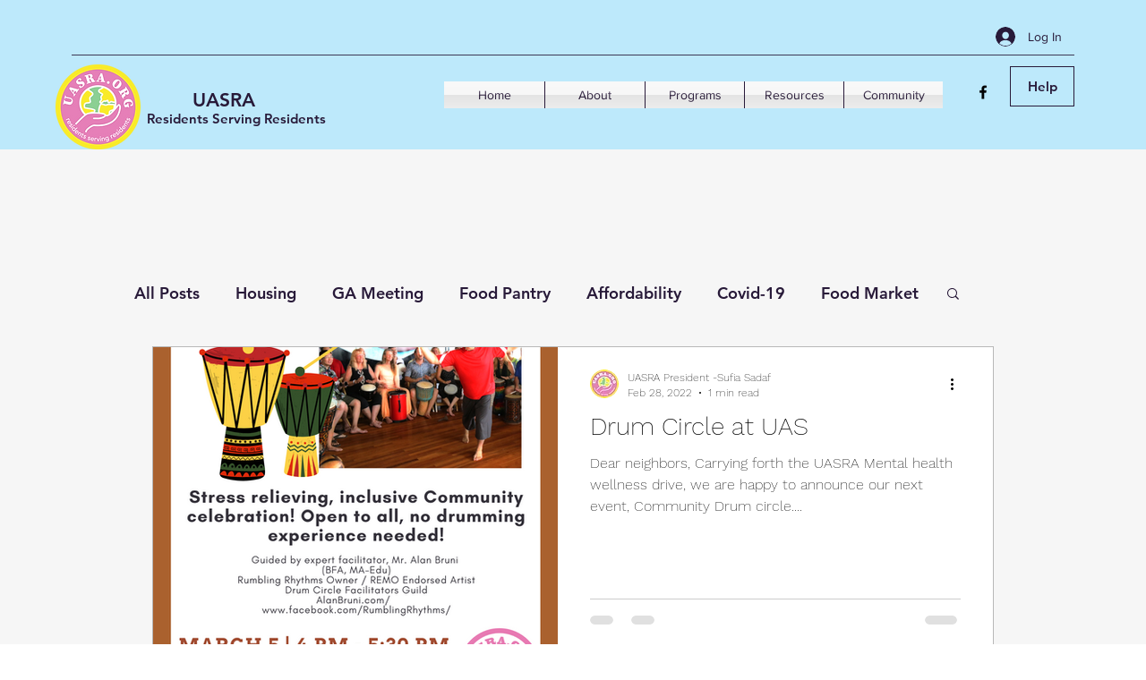

--- FILE ---
content_type: application/javascript
request_url: https://static.parastorage.com/services/communities-blog-ooi/1.3078.0/BlogViewerWidget.bundle.min.js
body_size: 209615
content:
!function(e,t){"object"==typeof exports&&"object"==typeof module?module.exports=t(require("@wix/image-kit"),require("react"),require("react-dom"),require("lodash")):"function"==typeof define&&define.amd?define(["imageClientApi","react","reactDOM","lodash"],t):"object"==typeof exports?exports.BlogViewerWidget=t(require("@wix/image-kit"),require("react"),require("react-dom"),require("lodash")):e.BlogViewerWidget=t(e.__imageClientApi__,e.React,e.ReactDOM,e._)}("undefined"!=typeof self?self:this,((e,t,o,r)=>(()=>{var n={58899:e=>{e.exports={TRANSFORM_TYPE_FIT:"fit",TRANSFORM_TYPE_FILL:"fill"}},96648:(e,t,o)=>{var r=o(58899).TRANSFORM_TYPE_FIT,n=o(16252).min,a="png",i=[a,"gif","jpg","jpeg"];function s(e){return(/[.]([^.]+)$/.exec(e)&&/[.]([^.]+)$/.exec(e)[1]||"").toLowerCase()}e.exports={getImageFilename:function(e){return e?e.replace(/^media\//,""):""},getImageUrl:function(e){return function(t,o){var l=void 0===t?{}:t,u=l.file_name,d=l.width,c=l.height,p=void 0===o?{}:o,g=p.maxWidth,m=void 0===g?1e3:g,h=p.maxHeight,f=void 0===h?1e3:h,b=p.quality,y=void 0===b?80:b,v=p.type,_=void 0===v?r:v,w=p.format,C=p.blur,E=void 0===C?0:C,x=p.encode,S=void 0!==x&&x;if(!w){var N=s(u);w=i.includes(N)?N:a}if(u){var A=[n([m,d]),n([f,c])];return"https://"+e+"/media/"+u+"/v1/"+_+"/w_"+A[0]+"%2Ch_"+A[1]+"%2C"+function(e){return e>0?"blur_"+e+"%2C":""}(E)+"al_c"+(y&&w!==a?"%2Cq_"+y:"")+(S?",enc_auto":"")+"/file."+w}return""}},getFileFormat:s}},97377:(e,t,o)=>{var r=o(96648),n=r.getImageFilename,a=r.getImageUrl;e.exports={resizeThumbnail:function(e){return function(t,o,r){return{url:a(e)({file_name:n(t),width:o,height:r},{maxWidth:640,maxHeight:480}),width:640,height:480}}},MAX_THUMBNAIL_WIDTH:640,MAX_THUMBNAIL_HEIGHT:480}},73990:e=>{e.exports=function(e){return function(t){return t&&e?"https://"+e+"/"+t:""}}},49076:(e,t,o)=>{"use strict";o.d(t,{UI:()=>a});var r="NOT_FOUND";var n=function(e,t){return e===t};function a(e,t){var o,a,i="object"==typeof t?t:{equalityCheck:t},s=i.equalityCheck,l=void 0===s?n:s,u=i.maxSize,d=void 0===u?1:u,c=i.resultEqualityCheck,p=function(e){return function(t,o){if(null===t||null===o||t.length!==o.length)return!1;for(var r=t.length,n=0;n<r;n++)if(!e(t[n],o[n]))return!1;return!0}}(l),g=1===d?(o=p,{get:function(e){return a&&o(a.key,e)?a.value:r},put:function(e,t){a={key:e,value:t}},getEntries:function(){return a?[a]:[]},clear:function(){a=void 0}}):function(e,t){var o=[];function n(e){var n=o.findIndex((function(o){return t(e,o.key)}));if(n>-1){var a=o[n];return n>0&&(o.splice(n,1),o.unshift(a)),a.value}return r}return{get:n,put:function(t,a){n(t)===r&&(o.unshift({key:t,value:a}),o.length>e&&o.pop())},getEntries:function(){return o},clear:function(){o=[]}}}(d,p);function m(){var t=g.get(arguments);if(t===r){if(t=e.apply(null,arguments),c){var o=g.getEntries().find((function(e){return c(e.value,t)}));o&&(t=o.value)}g.put(arguments,t)}return t}return m.clearCache=function(){return g.clear()},m}},69695:(e,t,o)=>{"use strict";function r(e){for(var t=arguments.length,o=new Array(t>1?t-1:0),r=1;r<t;r++)o[r-1]=arguments[r];return function(){for(var t=arguments.length,r=new Array(t),n=0;n<t;n++)r[n]=arguments[n];var a,i=0,s={memoizeOptions:void 0},l=r.pop();if("object"==typeof l&&(s=l,l=r.pop()),"function"!=typeof l)throw new Error("createSelector expects an output function after the inputs, but received: ["+typeof l+"]");var u=s.memoizeOptions,d=void 0===u?o:u,c=Array.isArray(d)?d:[d],p=function(e){var t=Array.isArray(e[0])?e[0]:e;if(!t.every((function(e){return"function"==typeof e}))){var o=t.map((function(e){return"function"==typeof e?"function "+(e.name||"unnamed")+"()":typeof e})).join(", ");throw new Error("createSelector expects all input-selectors to be functions, but received the following types: ["+o+"]")}return t}(r),g=e.apply(void 0,[function(){return i++,l.apply(null,arguments)}].concat(c)),m=e((function(){for(var e=[],t=p.length,o=0;o<t;o++)e.push(p[o].apply(null,arguments));return a=g.apply(null,e)}));return Object.assign(m,{resultFunc:l,memoizedResultFunc:g,dependencies:p,lastResult:function(){return a},recomputations:function(){return i},resetRecomputations:function(){return i=0}}),m}}o.d(t,{Mz:()=>n});var n=r(o(49076).UI)},22054:(e,t,o)=>{"use strict";o.d(t,{FC:()=>i,Ur:()=>n,l:()=>a,y$:()=>r});const r="file-download-will-begin-shortly",n="file-too-big",a="file-upload-limited",i="file-upload-failure"},52688:(e,t,o)=>{"use strict";o.d(t,{Jl:()=>r,aj:()=>n});const r="blog",n="post"},63544:(e,t,o)=>{"use strict";o.d(t,{AJ:()=>a,Xv:()=>s,r2:()=>i});var r=o(74740);const n={[r.As]:{title:{start:22,min:16,max:22},description:{start:16,min:12,max:16},metadata:{start:12,min:10,max:14}},[r.ML]:{title:{start:26,min:18,max:28},description:{start:16,min:12,max:16},metadata:{start:12,min:10,max:14}},[r.sC]:{title:{start:28,min:20,max:28},description:{start:16,min:12,max:16},metadata:{start:12,min:10,max:14}},[r.ag]:{title:{start:26},description:{start:16},metadata:{start:12}},[r.yK]:{title:{start:40},description:{start:18},metadata:{start:14}},[r.gu]:{title:{start:22},description:{start:16},metadata:{start:12}},[r.Nk]:{title:{start:28,min:20,max:28},description:{start:16,min:12,max:16},metadata:{start:12,min:10,max:14}},[r.Ul]:{title:{start:22,min:16,max:22},description:{start:16,min:12,max:16},metadata:{start:12,min:10,max:14}},[r.LO]:{title:{start:28,min:16,max:22},description:{start:16},metadata:{start:12}},[r.h5]:{title:{start:26,min:26,max:48},description:{start:16},metadata:{start:12}},[r.QC]:{title:{start:22,min:12,max:30},description:{start:14,min:12,max:18},metadata:{start:12}},[r.G_]:{title:{start:14,min:12,max:30},description:{start:14,min:12,max:18},metadata:{start:12}},[r.a1]:{title:{start:22,min:12,max:30},description:{start:16,min:12,max:18},metadata:{start:12}},[r.bf]:{title:{start:22,min:26,max:48},description:{start:16},metadata:{start:12}},[r.XH]:{title:{start:26,min:26,max:48},description:{start:16},metadata:{start:12},mobile:{title:{start:22,min:20,max:48},description:{start:16},metadata:{start:12}}},[r.nH]:{title:{start:28,min:26,max:48},description:{start:16},metadata:{start:12}},[r.Em]:{title:{start:26,min:18,max:28},description:{start:16,min:12,max:16},metadata:{start:12,min:10,max:14}},[r.Zv]:{title:{start:28,min:20,max:28},description:{start:16,min:12,max:16},metadata:{start:12,min:10,max:14}},[r.yp]:{title:{start:28,min:20,max:28},description:{start:16,min:12,max:16},metadata:{start:12,min:10,max:14}},[r.ql]:{title:{start:22,min:26,max:48},description:{start:16},metadata:{start:12},mobile:{title:{start:22,min:26,max:48},description:{start:16},metadata:{start:12}}},[r.Qc]:{title:{start:22,min:26,max:48},description:{start:16},metadata:{start:12}},[r.qt]:{title:{start:22,min:26,max:48},description:{start:16},metadata:{start:12}},[r.xA]:{title:{start:28,min:20,max:28},description:{start:16,min:12,max:16},metadata:{start:12,min:10,max:14}},[r._m]:{title:{start:22,min:20,max:28},description:{start:16,min:12,max:16},metadata:{start:12,min:10,max:14},mobile:{title:{start:22,min:20,max:28},description:{start:14,min:12,max:16},metadata:{start:12,min:10,max:14}}},[r.mA]:{title:{start:14},description:{start:14},metadata:{start:12},mobile:{title:{start:14},description:{start:14},metadata:{start:12}}},[r.s4]:{title:{start:18},description:{start:14},metadata:{start:12}},[r.Ws]:{title:{start:22},description:{start:14},metadata:{start:12}}},a=(e,t,o)=>{const r=o&&n[e].mobile;return r?r[t].start:n[e][t].start},i=(e,t)=>n[e][t].max,s=(e,t)=>n[e][t].min},15413:(e,t,o)=>{"use strict";o.d(t,{F$:()=>n});var r=o(93396);const n="posts",a=`posts-${r.Is.unpublished}`,i=`posts-${r.Is.published}`,s=`posts-${r.Is.scheduled}`,l=`posts-${r.Is.deleted}`,u=`posts-${r.Is.in_review}`},45696:(e,t,o)=>{"use strict";o.d(t,{A:()=>r});const r={formats:{date:{monthAndYearUtc:{month:"long",year:"numeric"},date:{month:"short",day:"numeric"},fullDate:{year:"numeric",month:"short",day:"numeric"}},time:{hoursAndMinutes:{hour:"numeric",minute:"2-digit"}}}}},74740:(e,t,o)=>{"use strict";o.d(t,{$5:()=>we,As:()=>u,D1:()=>le,D5:()=>ye,Em:()=>w,Ev:()=>Ce,G_:()=>f,Ge:()=>de,IG:()=>ve,It:()=>me,JQ:()=>V,KN:()=>ce,LO:()=>I,ML:()=>d,NN:()=>Ee,Nk:()=>D,PE:()=>r,Pd:()=>G,Q2:()=>F,QC:()=>h,Qc:()=>S,Qz:()=>_e,S1:()=>Z,Sv:()=>ue,Ul:()=>L,W5:()=>se,WW:()=>B,Ws:()=>k,XH:()=>v,Xe:()=>z,ZI:()=>q,Zv:()=>C,_R:()=>H,_c:()=>W,_m:()=>O,a1:()=>b,ag:()=>p,bf:()=>y,ei:()=>pe,fG:()=>be,gc:()=>he,gu:()=>m,h5:()=>R,iw:()=>U,js:()=>ge,kS:()=>j,l3:()=>oe,l4:()=>J,mA:()=>P,nH:()=>_,pV:()=>K,q7:()=>fe,ql:()=>x,qt:()=>N,rc:()=>xe,s4:()=>T,sC:()=>c,ur:()=>M,v:()=>X,wO:()=>Y,xA:()=>A,yK:()=>g,yp:()=>E,z5:()=>l});var r,n,a,i=o(16252),s=o(3790);!function(e){e[e.CardProfile=3]="CardProfile",e[e.FullPost=4]="FullPost",e[e.Mobile=5]="Mobile",e[e.OneColumnMobile=10]="OneColumnMobile",e[e.SideBySideMobile=11]="SideBySideMobile",e[e.TextOnImageMobile=12]="TextOnImageMobile",e[e.PgTextOnImageSmall=23]="PgTextOnImageSmall",e[e.PgTextOnImageMedium=13]="PgTextOnImageMedium",e[e.PgTextOnImageLarge=24]="PgTextOnImageLarge",e[e.PgCardMedium=14]="PgCardMedium",e[e.PgSideBySide=15]="PgSideBySide",e[e.PgSideBySideRight=22]="PgSideBySideRight",e[e.PgGrid=16]="PgGrid",e[e.PgGridIntermediate=20]="PgGridIntermediate",e[e.PgGridLarge=21]="PgGridLarge",e[e.PgOneColumn=17]="PgOneColumn",e[e.Slider=18]="Slider",e[e.List=19]="List",e[e.ListMedium=25]="ListMedium",e[e.ListLarge=26]="ListLarge",e[e.CardSmall=0]="CardSmall",e[e.CardMedium=1]="CardMedium",e[e.CardLarge=2]="CardLarge",e[e.SideBySide=6]="SideBySide",e[e.Grid=7]="Grid",e[e.TextOnImageSmall=8]="TextOnImageSmall",e[e.TextOnImageMedium=9]="TextOnImageMedium"}(r||(r={})),function(e){e.CardSmall="small",e.CardMedium="medium",e.CardLarge="large",e.CardProfile="profile",e.FullPost="full",e.SideBySide="side-by-side",e.Grid="grid",e.TextOnImageSmall="text-on-image-small",e.TextOnImageMedium="text-on-image-medium",e.PgTextOnImageSmall="pg-text-on-image-small",e.PgTextOnImageMedium="pg-text-on-image-medium",e.PgTextOnImageLarge="pg-text-on-image-large",e.PgCardMedium="pg-medium",e.PgSideBySide="pg-side-by-side",e.PgSideBySideRight="pg-side-by-side-right",e.PgGrid="pg-grid",e.PgGridIntermediate="pg-grid-intermediate",e.PgGridLarge="pg-grid-large",e.PgOneColumn="pg-one-column",e.Slider="slider",e.List="list",e.ListMedium="list-medium",e.ListLarge="list-large",e.Mobile="mobile",e.OneColumnMobile="one-column-mobile",e.SideBySideMobile="side-by-side-mobile",e.TextOnImageMobile="text-on-image-mobile"}(n||(n={})),function(e){e[e.CardMedium=1]="CardMedium",e[e.SideBySide=6]="SideBySide",e[e.TextOnImageMedium=9]="TextOnImageMedium",e[e.Grid=7]="Grid",e[e.CardSmall=0]="CardSmall",e[e.TextOnImageSmall=8]="TextOnImageSmall",e[e.CardLarge=2]="CardLarge"}(a||(a={}));const l=r.Grid,u=r.CardSmall,d=r.CardMedium,c=r.CardLarge,p=r.CardProfile,g=r.FullPost,m=r.Mobile,h=r.OneColumnMobile,f=r.SideBySideMobile,b=r.TextOnImageMobile,y=r.PgTextOnImageSmall,v=r.PgTextOnImageMedium,_=r.PgTextOnImageLarge,w=r.PgCardMedium,C=r.PgSideBySide,E=r.PgSideBySideRight,x=r.PgGrid,S=r.PgGridIntermediate,N=r.PgGridLarge,A=r.PgOneColumn,O=r.Slider,P=r.List,T=r.ListMedium,k=r.ListLarge,D=r.SideBySide,L=r.Grid,I=r.TextOnImageSmall,R=r.TextOnImageMedium,M=n.CardSmall,B=n.CardMedium,F=n.CardLarge,V=(n.CardProfile,n.FullPost,n.Mobile,n.SideBySide),U=n.Grid,z=n.TextOnImageSmall,K=n.TextOnImageMedium,H=n.OneColumnMobile,W=n.SideBySideMobile,j=n.TextOnImageMobile,G=n.PgTextOnImageSmall,J=n.PgTextOnImageMedium,q=n.PgTextOnImageLarge,Z=n.PgCardMedium,X=n.PgSideBySide,Y=(n.PgSideBySideRight,n.PgGrid),$=(n.PgGridIntermediate,n.PgGridLarge,n.PgOneColumn,n.Slider,n.List,n.ListMedium,n.ListLarge,[n.Mobile,n.OneColumnMobile,n.SideBySideMobile,n.TextOnImageMobile]),Q={[r.CardSmall]:n.CardSmall,[r.CardMedium]:n.CardMedium,[r.CardLarge]:n.CardLarge,[r.FullPost]:n.FullPost,[r.SideBySide]:n.SideBySide,[r.Grid]:n.Grid,[r.TextOnImageSmall]:n.TextOnImageSmall,[r.TextOnImageMedium]:n.TextOnImageMedium,[r.TextOnImageMobile]:n.TextOnImageMobile,[r.PgTextOnImageSmall]:n.PgTextOnImageSmall,[r.PgTextOnImageMedium]:n.PgTextOnImageMedium,[r.PgTextOnImageLarge]:n.PgTextOnImageLarge,[r.PgCardMedium]:n.PgCardMedium,[r.PgSideBySide]:n.PgSideBySide,[r.PgSideBySideRight]:n.PgSideBySideRight,[r.PgGrid]:n.PgGrid,[r.PgGridIntermediate]:n.PgGridIntermediate,[r.PgGridLarge]:n.PgGridLarge,[r.PgOneColumn]:n.PgOneColumn,[r.List]:n.List,[r.ListMedium]:n.ListMedium,[r.ListLarge]:n.ListLarge,[r.Slider]:n.Slider},ee={[r.PgGrid]:n.PgGrid,[r.PgGridLarge]:n.PgGridLarge,[r.Slider]:n.Slider,[r.ListMedium]:n.ListMedium,[r.ListLarge]:n.ListLarge,[r.PgSideBySide]:n.PgSideBySide,[r.PgSideBySideRight]:n.PgSideBySideRight,[r.PgOneColumn]:n.PgOneColumn,[r.PgTextOnImageSmall]:n.PgTextOnImageSmall,[r.PgTextOnImageMedium]:n.PgTextOnImageMedium,[r.PgTextOnImageLarge]:n.PgTextOnImageLarge,[r.PgGridIntermediate]:n.PgGridIntermediate,[r.List]:n.List,[r.PgCardMedium]:n.PgCardMedium},te={[r.PgGrid]:n.PgGrid,[r.PgGridLarge]:n.PgGridLarge,[r.Slider]:n.Slider,[r.ListMedium]:n.ListMedium,[r.ListLarge]:n.ListLarge,[r.PgSideBySide]:n.PgSideBySide,[r.PgSideBySideRight]:n.PgSideBySideRight,[r.PgOneColumn]:n.PgOneColumn,[r.PgTextOnImageSmall]:n.PgTextOnImageSmall,[r.PgTextOnImageMedium]:n.PgTextOnImageMedium,[r.PgTextOnImageLarge]:n.PgTextOnImageLarge,[r.PgGridIntermediate]:n.PgGridIntermediate,[r.List]:n.List,[r.PgCardMedium]:n.PgCardMedium},oe={[r.PgGrid]:r.PgGrid,[r.PgGridIntermediate]:r.PgGrid,[r.PgGridLarge]:r.PgGrid,[r.Slider]:r.Slider,[r.List]:r.List,[r.ListMedium]:r.List,[r.OneColumnMobile]:r.OneColumnMobile,[r.SideBySideMobile]:r.SideBySideMobile,[r.SideBySide]:r.SideBySideMobile,[r.ListLarge]:r.List,[r.PgSideBySide]:r.PgGrid,[r.PgSideBySideRight]:r.PgGrid,[r.PgTextOnImageMedium]:r.PgTextOnImageMedium,[r.PgTextOnImageSmall]:r.PgTextOnImageMedium,[r.PgTextOnImageLarge]:r.PgTextOnImageMedium,[r.PgOneColumn]:r.PgGrid,[r.PgCardMedium]:r.PgGrid},re={[r.PgSideBySide]:n.PgSideBySide},ne={...Q,...ee,...te,...re},ae=(s.ti,s.vx,s.wj,s.CI,s.$Y,{[r.OneColumnMobile]:n.OneColumnMobile,[r.SideBySideMobile]:n.SideBySideMobile,[r.TextOnImageMobile]:n.TextOnImageMobile}),ie={[r.CardProfile]:n.CardProfile,[r.Mobile]:n.Mobile};r.PgGrid,r.PgGridIntermediate,r.PgGridLarge,r.PgCardMedium,r.PgOneColumn,r.Slider,r.List,r.ListMedium,r.ListLarge;var se;function le(e){return e?ne[e]:void 0}!function(e){e[e.ImageLeft=0]="ImageLeft",e[e.ImageRight=1]="ImageRight",e[e.ImageNone=2]="ImageNone"}(se||(se={}));const ue=e=>ne[e]||ae[e]||ie[e],de=e=>[r.PgTextOnImageSmall,r.PgTextOnImageMedium,r.PgTextOnImageLarge,r.PgCardMedium,r.PgSideBySide,r.PgSideBySideRight,r.PgGrid,r.PgGridIntermediate,r.PgGridLarge,r.PgOneColumn,r.List,r.ListMedium,r.ListLarge,r.Slider].includes(Number(e)),ce=e=>[n.PgTextOnImageSmall,n.PgTextOnImageMedium,n.PgTextOnImageLarge,n.PgCardMedium,n.PgSideBySide,n.PgSideBySideRight,n.PgGrid,n.PgOneColumn].includes(e),pe=e=>Number(e)===r.PgOneColumn,ge=e=>Number(e)===r.PgSideBySide||Number(e)===r.PgSideBySideRight,me=e=>Number(e)===r.FullPost,he=e=>(0,i.includes)([r.TextOnImageSmall,r.TextOnImageMedium,r.TextOnImageMobile,r.PgTextOnImageSmall,r.PgTextOnImageMedium,r.PgTextOnImageLarge],Number(e)),fe=e=>Number(e)===r.Slider,be=e=>Number(e)===r.List||Number(e)===r.ListMedium||Number(e)===r.ListLarge,ye=e=>(0,i.includes)([r.Mobile,r.OneColumnMobile,r.SideBySideMobile,r.TextOnImageMobile],Number(e)),ve=e=>(0,i.includes)($,e),_e=e=>(0,i.includes)([n.PgSideBySide,n.PgSideBySideRight],e),we=e=>e===n.PgOneColumn,Ce=e=>(0,i.includes)([n.List,n.ListMedium,n.ListLarge],e),Ee=e=>(0,i.includes)([n.TextOnImageSmall,n.TextOnImageMedium,n.TextOnImageMobile,n.PgTextOnImageSmall,n.PgTextOnImageMedium,n.PgTextOnImageLarge],e);function xe(e){return[r.CardLarge,r.FullPost,r.Grid,r.PgGridIntermediate,r.PgGridLarge,r.Mobile,r.SideBySide,r.TextOnImageMedium,r.TextOnImageSmall,r.OneColumnMobile,r.SideBySideMobile,r.TextOnImageMobile,r.PgTextOnImageSmall,r.PgTextOnImageMedium,r.PgTextOnImageLarge,r.PgSideBySide,r.PgSideBySideRight,r.PgGrid,r.PgOneColumn,r.List,r.ListMedium,r.ListLarge].includes(e)}},86513:(e,t,o)=>{"use strict";o.d(t,{Bh:()=>n,IM:()=>r});const r="share-post",n="demo-mode"},63770:(e,t,o)=>{"use strict";o.d(t,{au:()=>a,ix:()=>r,ml:()=>i,rz:()=>n,ti:()=>s});const r=20,n=24,a=5,i=3;var s;!function(e){e[e.InfiniteScroll=0]="InfiniteScroll",e[e.MultiplePages=1]="MultiplePages"}(s||(s={}))},82314:(e,t,o)=>{"use strict";o.d(t,{EB:()=>n,F$:()=>s,Oo:()=>a,P1:()=>u,Tw:()=>i,fR:()=>r,mz:()=>l});const r="PostListMasonry",n="PostListSimple",a="PostListMobile",i="PostListItem",s="SideBySideMobile",l="TextOnImageMobile",u="Post"},93396:(e,t,o)=>{"use strict";o.d(t,{Is:()=>n,TT:()=>r});const r=480,n={published:"published",unpublished:"unpublished",scheduled:"scheduled",deleted:"deleted",in_moderation:"in_moderation",in_review:"in_review"}},21504:(e,t,o)=>{"use strict";o.d(t,{DM:()=>E,E0:()=>f,KN:()=>q,LG:()=>g,MQ:()=>h,Mw:()=>G,Nr:()=>p,PE:()=>A,Qp:()=>v,X:()=>u,Zx:()=>c,dq:()=>l,eg:()=>d,hs:()=>_,ij:()=>w,jk:()=>N,kt:()=>x,n$:()=>ye,rE:()=>S,rM:()=>m,sr:()=>C,uO:()=>J,vw:()=>y,z2:()=>b});var r=o(74740),n=o(3790);const a=2,i=3,s=6;var l,u;!function(e){e.Crop="0",e.Max="1"}(l||(l={})),function(e){e[e.Proportional=0]="Proportional",e[e.Fixed=1]="Fixed"}(u||(u={}));const d={MANUAL:0,AUTO:1};var c;!function(e){e[e.FitToScreen=0]="FitToScreen",e[e.ItemsPerRow=1]="ItemsPerRow"}(c||(c={}));const p="DEFAULT_PG_LAYOUT_IMAGE_RATIO",g="DEFAULT_PG_LAYOUT_ITEM_SIZE",m="DEFAULT_PG_LAYOUT_CARDS_ROW_TYPE",h="DEFAULT_PG_LAYOUT_POSTS_PER_ROW",f="DEFAULT_PG_LAYOUT_INFO_SIZE",b="DEFAULT_PG_LAYOUT_INFO_SIZE_TYPE",y="DEFAULT_PG_LAYOUT_SPACING",v="DEFAULT_PG_LAYOUT_SIDES_PADDING",_="DEFAULT_PG_LAYOUT_MARGINS",w="DEFAULT_PG_IMAGE_ALIGNMENT",C="DEFAULT_PG_IMAGE_PROPORTIONS",E="DEFAULT_PG_IMAGE_WIDTH",x="DEFAULT_PG_IMAGE_RESIZING_MODE",S="DEFAULT_PG_LAYOUT_IMAGE_CROP_TYPE",N="DEFAULT_PG_LAYOUT_TITLE_LINE_COUNT",A="DEFAULT_PG_LAYOUT_DESCRIPTION_LINE_COUNT",O="MIN_PG_LAYOUT_SPACNG",P="MIN_PG_LAYOUT_ITEM_SIZE",T="MIN_PG_LAYOUT_POSTS_PER_ROW",k="MIN_PG_LAYOUT_INFO_SIZE",D="MIN_PG_LAYOUT_SIDES_PADDING",L="MIN_PG_LAYOUT_MARGINS",I="MIN_PG_LAYOUT_TITLE_LINE_COUNT",R="MIN_PG_LAYOUT_DESCRIPTION_LINE_COUNT",M="MIN_PG_IMAGE_PROPORTIONS",B="MAX_PG_LAYOUT_ITEM_SIZE",F="MAX_PG_LAYOUT_POSTS_PER_ROW",V="MAX_PG_LAYOUT_INFO_SIZE",U="MAX_PG_LAYOUT_SPACNG",z="MAX_PG_LAYOUT_SIDES_PADDING",K="MAX_PG_LAYOUT_MARGINS",H="MAX_PG_LAYOUT_TITLE_LINE_COUNT",W="MAX_PG_LAYOUT_DESCRIPTION_LINE_COUNT",j="MAX_PG_IMAGE_PROPORTIONS",G="DEFAULT_PG_LAYOUT_SPACING_MOBILE",J="DEFAULT_PG_LAYOUT_MARGINS_MOBILE",q="DEFAULT_PG_LAYOUT_IMAGE_RATIO_MOBILE",Z={[O]:0,[P]:150,[T]:1,[D]:0,[L]:0,[I]:1,[U]:100,[B]:1e3,[F]:5,[z]:100,[K]:100,[H]:6,[p]:3,[g]:454,[m]:c.FitToScreen,[h]:3,[y]:32,[v]:30,[_]:20,[S]:0,[N]:3,[G]:20,[J]:0,[q]:3},X={...Z,[g]:292,[v]:24},Y={...Z,[p]:1,[g]:1e3},$={[O]:0,[P]:150,[T]:1,[D]:0,[L]:0,[I]:1,[U]:100,[B]:1e3,[F]:5,[z]:100,[K]:100,[H]:6,[p]:i,[g]:454,[m]:c.ItemsPerRow,[h]:3,[y]:24,[v]:24,[_]:0,[S]:l.Crop,[N]:3,[G]:20,[J]:0,[q]:3},Q={[O]:0,[P]:150,[T]:1,[k]:0,[D]:0,[L]:0,[I]:1,[R]:1,[U]:100,[B]:1e3,[F]:5,[V]:700,[z]:100,[K]:100,[H]:6,[W]:8,[g]:454,[m]:c.FitToScreen,[h]:3,[f]:350,[b]:d.MANUAL,[y]:32,[v]:30,[_]:20,[N]:3,[A]:3},ee={[P]:450,[O]:0,[D]:0,[L]:0,[M]:20,[I]:1,[R]:1,[B]:1200,[U]:100,[z]:100,[K]:100,[j]:60,[H]:6,[W]:8,[g]:1100,[y]:32,[v]:36,[_]:20,[C]:50,[x]:u.Proportional,[w]:2,[p]:2,[S]:0,[N]:3,[A]:3},te={...ee,[w]:1},oe={[g]:980,[y]:24,[v]:30,[_]:30,[E]:177,[x]:u.Fixed,[w]:2,[p]:3,[S]:0,[N]:2,[A]:0},re={[P]:450,[O]:0,[D]:0,[L]:0,[M]:20,[I]:1,[R]:1,[B]:1200,[U]:100,[z]:100,[K]:100,[j]:60,[H]:6,[W]:8,[g]:1100,[y]:24,[v]:24,[_]:0,[C]:30,[x]:u.Proportional,[w]:2,[p]:a,[S]:l.Crop,[N]:3,[A]:3},ne={[O]:0,[P]:150,[T]:1,[k]:0,[D]:0,[L]:0,[I]:1,[R]:1,[U]:100,[B]:1e3,[F]:5,[V]:700,[z]:100,[K]:100,[H]:6,[W]:8,[p]:2,[g]:292,[m]:c.FitToScreen,[h]:3,[f]:350,[b]:d.MANUAL,[y]:32,[v]:24,[_]:20,[S]:0,[N]:3,[A]:3,[G]:20,[J]:0,[q]:2},ae={[O]:0,[P]:150,[T]:1,[k]:0,[D]:0,[L]:0,[I]:1,[R]:1,[U]:100,[B]:1e3,[F]:5,[V]:700,[z]:100,[K]:100,[H]:6,[W]:8,[p]:a,[g]:292,[m]:c.ItemsPerRow,[h]:3,[f]:350,[b]:d.AUTO,[y]:24,[v]:24,[_]:0,[S]:l.Crop,[N]:3,[A]:3,[G]:20,[J]:0,[q]:2},ie={...ne,[g]:454},se={...ne,[p]:1,[g]:1e3},le={[O]:0,[D]:0,[L]:0,[k]:0,[I]:1,[R]:1,[U]:100,[z]:100,[K]:100,[V]:700,[H]:6,[W]:8,[y]:32,[v]:48,[_]:20,[p]:6,[f]:350,[b]:d.MANUAL,[N]:3,[A]:3},ue={[O]:0,[D]:0,[L]:0,[k]:0,[I]:1,[R]:1,[U]:100,[z]:100,[K]:100,[V]:700,[H]:6,[W]:8,[y]:24,[v]:24,[_]:0,[p]:s,[f]:350,[b]:d.AUTO,[N]:3,[A]:3},de={[O]:0,[P]:150,[T]:1,[D]:0,[L]:0,[k]:0,[M]:20,[I]:1,[R]:1,[U]:100,[B]:1e3,[F]:5,[z]:100,[K]:100,[V]:300,[j]:80,[H]:6,[W]:8,[y]:12,[g]:292,[m]:c.FitToScreen,[h]:3,[f]:100,[v]:12,[_]:0,[p]:3,[C]:25,[x]:u.Proportional,[w]:1,[S]:0,[N]:3,[A]:3,[G]:20,[J]:0,[q]:3},ce={[O]:0,[P]:150,[T]:1,[D]:0,[L]:0,[k]:0,[M]:20,[I]:1,[R]:1,[U]:100,[B]:1e3,[F]:5,[z]:100,[K]:100,[V]:300,[j]:80,[H]:6,[W]:8,[y]:24,[g]:292,[m]:c.ItemsPerRow,[h]:3,[f]:100,[b]:d.MANUAL,[v]:12,[_]:0,[p]:i,[C]:25,[x]:u.Proportional,[w]:1,[S]:l.Crop,[N]:3,[A]:3,[G]:20,[J]:0,[q]:3},pe={...de,[g]:454,[f]:60,[_]:20,[y]:24,[w]:2,[v]:24},ge={...de,[g]:1e3,[f]:25,[_]:20,[y]:24,[w]:2,[v]:24},me={[y]:20,[g]:280,[m]:c.FitToScreen,[h]:1,[f]:60,[v]:12,[_]:0,[p]:3,[C]:32,[x]:u.Proportional,[w]:2,[S]:0,[N]:3},he={[k]:0,[D]:0,[L]:0,[I]:1,[R]:1,[V]:700,[z]:48,[K]:100,[H]:6,[W]:8,[f]:230,[b]:d.MANUAL,[v]:24,[_]:0,[p]:1,[S]:0,[N]:3,[A]:3,[J]:0,[q]:2},fe={[k]:0,[D]:0,[L]:0,[I]:1,[R]:1,[V]:700,[z]:48,[K]:100,[H]:6,[W]:8,[f]:230,[b]:d.AUTO,[v]:24,[_]:0,[p]:a,[S]:l.Crop,[N]:3,[A]:3,[J]:0,[q]:2},be={[r.bf]:{[n.ti]:X,[n.vx]:X,[n.wj]:X,[n.e8]:X,[n.CI]:X,[n.$Y]:X},[r.XH]:{[n.ti]:Z,[n.vx]:Z,[n.wj]:Z,[n.e8]:Z,[n.CI]:$,[n.$Y]:Z},[r.nH]:{[n.ti]:Y,[n.vx]:Y,[n.wj]:Y,[n.e8]:Y,[n.CI]:Y,[n.$Y]:Y},[r.Em]:{[n.ti]:Q,[n.vx]:Q,[n.wj]:Q,[n.e8]:Q,[n.CI]:Q,[n.$Y]:Q},[r.Zv]:{[n.ti]:ee,[n.vx]:ee,[n.wj]:ee,[n.e8]:ee,[n.CI]:re,[n.$Y]:oe},[r.yp]:{[n.ti]:te,[n.vx]:te,[n.wj]:te,[n.e8]:te,[n.CI]:te,[n.$Y]:oe},[r.ql]:{[n.ti]:ne,[n.vx]:ne,[n.wj]:ne,[n.e8]:ne,[n.CI]:ae,[n.$Y]:ne},[r.Qc]:{[n.ti]:ie,[n.vx]:ie,[n.wj]:ie,[n.e8]:ie,[n.CI]:ie,[n.$Y]:ie},[r.qt]:{[n.ti]:se,[n.vx]:se,[n.wj]:se,[n.e8]:se,[n.CI]:se,[n.$Y]:se},[r.xA]:{[n.ti]:le,[n.vx]:le,[n.wj]:le,[n.e8]:le,[n.CI]:ue,[n.$Y]:le},[r._m]:{[n.ti]:he,[n.vx]:he,[n.wj]:he,[n.e8]:he,[n.CI]:fe,[n.$Y]:he},[r.mA]:{[n.ti]:de,[n.vx]:de,[n.wj]:de,[n.e8]:de,[n.CI]:ce,[n.$Y]:me},[r.s4]:{[n.ti]:pe,[n.vx]:pe,[n.wj]:pe,[n.e8]:pe,[n.CI]:pe,[n.$Y]:pe},[r.Ws]:{[n.ti]:ge,[n.vx]:ge,[n.wj]:ge,[n.e8]:ge,[n.CI]:ge,[n.$Y]:ge}},ye=(e,t,o=n.ti)=>{const r=be[e]?.[o];return r?.[t]}},91158:(e,t,o)=>{"use strict";o.d(t,{J:()=>n,jF:()=>i,uK:()=>r,wY:()=>a});const r="categories",n="hashtags",a="archive",i="tags"},3790:(e,t,o)=>{"use strict";o.d(t,{$Y:()=>l,CI:()=>s,e8:()=>a,gY:()=>u,ti:()=>r,vx:()=>n,wj:()=>i});const r="homepage",n="category",a="tags",i="post-list",s="related-posts",l="my-posts",u=[r,n]},56152:(e,t,o)=>{"use strict";o.d(t,{Qm:()=>r,X1:()=>n,aI:()=>l,bS:()=>a,gm:()=>i,kc:()=>u,nJ:()=>s});const r="facebook",n="twitter",a="linked-in",i="link",s="print",l=[r,n,a,i],u={[r]:"share-button.via-facebook",[n]:"share-button.via-twitter",[a]:"share-button.via-linked-in",[i]:"share-button.via-link",[s]:"post-actions.print"}},30223:(e,t,o)=>{"use strict";o.d(t,{g:()=>r});const r="PRIVATE"},31386:(e,t,o)=>{"use strict";o.d(t,{GM:()=>a,Mm:()=>r,eX:()=>i,vv:()=>n});const r="editor",n="preview",a="site",i="onboarding"},8674:(e,t,o)=>{"use strict";o.d(t,{C8:()=>a,FT:()=>i,Kp:()=>d,dl:()=>u,gN:()=>n,kz:()=>s,lf:()=>l,ni:()=>r});const r="style.numbers.category-label-layoutType",n="style.numbers.category-label-mobile-layoutType",a={text:0,button:1},i={wixParam:"category-label-isMobileDesignSettingsEnabled",appSettingsPath:"style.booleans.category-label-isMobileDesignSettingsEnabled",defaultValue:!1},s={textFont:{wixParam:"category-label-text-textFont",appSettingsPath:"style.fonts.category-label-text-textFont",defaultSize:14,minSize:10,maxSize:24,defaultTheme:"font_8"},textColor:{wixParam:"category-label-text-textColor",appSettingsPath:"style.colors.category-label-text-textColor",defaultColor:"color-8"},textColorHover:{wixParam:"category-label-text-textColorHover",appSettingsPath:"style.colors.category-label-text-textColorHover",defaultColor:"color-8",defaultOpacity:.7},uppercase:{wixParam:"category-label-text-uppercase",appSettingsPath:"style.booleans.category-label-text-uppercase",defaultValue:!1}},l={textFont:{wixParam:"category-label-text-mobile-textFont",appSettingsPath:"style.fonts.category-label-text-mobile-textFont",defaultSize:14,minSize:10,maxSize:24,defaultTheme:"font_8"},textColor:{wixParam:"category-label-text-mobile-textColor",appSettingsPath:"style.colors.category-label-text-mobile-textColor",defaultColor:"color-8"},uppercase:{wixParam:"category-label-text-mobile-uppercase",appSettingsPath:"style.booleans.category-label-text-mobile-uppercase",defaultValue:!1}},u={verticalPadding:{wixParam:"category-label-button-verticalPadding",appSettingsPath:"style.numbers.category-label-button-verticalPadding",defaultPadding:6,minPadding:0,maxPadding:100},horizontalPadding:{wixParam:"category-label-button-horizontalPadding",appSettingsPath:"style.numbers.category-label-button-horizontalPadding",defaultPadding:12,minPadding:0,maxPadding:100},textFont:{wixParam:"category-label-button-textFont",appSettingsPath:"style.fonts.category-label-button-textFont",defaultSize:14,minSize:10,maxSize:24,defaultTheme:"font_8"},textColor:{wixParam:"category-label-button-textColor",appSettingsPath:"style.colors.category-label-button-textColor",defaultColor:"color-1"},uppercase:{wixParam:"category-label-button-uppercase",appSettingsPath:"style.booleans.category-label-button-uppercase",defaultValue:!1},backgroundColor:{wixParam:"category-label-button-backgroundColor",appSettingsPath:"style.colors.category-label-button-backgroundColor",defaultColor:"color-8",defaultOpacity:1},cornerRadius:{wixParam:"category-label-button-cornerRadius",appSettingsPath:"style.numbers.category-label-button-cornerRadius",defaultRadius:0,minRadius:0,maxRadius:100},borderColor:{wixParam:"category-label-button-borderColor",appSettingsPath:"style.colors.category-label-button-borderColor",defaultColor:"color-8",defaultOpacity:1},borderWidth:{wixParam:"category-label-button-borderWidth",appSettingsPath:"style.numbers.category-label-button-borderWidth",defaultWidth:0,minWidth:0,maxWidth:10},textColorHover:{wixParam:"category-label-button-textColorHover",appSettingsPath:"style.colors.category-label-button-textColorHover",defaultColor:"color-1",defaultOpacity:1},backgroundColorHover:{wixParam:"category-label-button-backgroundColorHover",appSettingsPath:"style.colors.category-label-button-backgroundColorHover",defaultColor:"color-8",defaultOpacity:.7},borderColorHover:{wixParam:"category-label-button-borderColorHover",appSettingsPath:"style.colors.category-label-button-borderColorHover",defaultColor:"color-8",defaultOpacity:.7}},d={verticalPadding:{wixParam:"category-label-button-mobile-verticalPadding",appSettingsPath:"style.numbers.category-label-button-mobile-verticalPadding",defaultPadding:6,minPadding:0,maxPadding:100},horizontalPadding:{wixParam:"category-label-button-mobile-horizontalPadding",appSettingsPath:"style.numbers.category-label-button-mobile-horizontalPadding",defaultPadding:12,minPadding:0,maxPadding:100},textFont:{wixParam:"category-label-button-mobile-textFont",appSettingsPath:"style.fonts.category-label-button-mobile-textFont",defaultSize:14,minSize:10,maxSize:24,defaultTheme:"font_8"},textColor:{wixParam:"category-label-button-mobile-textColor",appSettingsPath:"style.colors.category-label-button-mobile-textColor",defaultColor:"color-1"},uppercase:{wixParam:"category-label-button-mobile-uppercase",appSettingsPath:"style.booleans.category-label-button-mobile-uppercase",defaultValue:!1},backgroundColor:{wixParam:"category-label-button-mobile-backgroundColor",appSettingsPath:"style.colors.category-label-button-mobile-backgroundColor",defaultColor:"color-8",defaultOpacity:1},cornerRadius:{wixParam:"category-label-button-mobile-cornerRadius",appSettingsPath:"style.numbers.category-label-button-mobile-cornerRadius",defaultRadius:0,minRadius:0,maxRadius:100},borderColor:{wixParam:"category-label-button-mobile-borderColor",appSettingsPath:"style.colors.category-label-button-mobile-borderColor",defaultColor:"color-8",defaultOpacity:1},borderWidth:{wixParam:"category-label-button-mobile-borderWidth",appSettingsPath:"style.numbers.category-label-button-mobile-borderWidth",defaultWidth:0,minWidth:0,maxWidth:10}}},17617:(e,t,o)=>{"use strict";o.d(t,{$T:()=>s,$l:()=>d,$u:()=>g,BA:()=>u,CE:()=>we,CG:()=>Z,CX:()=>y,DA:()=>c,DF:()=>K,Dt:()=>H,EV:()=>ie,EZ:()=>ne,Ei:()=>_e,Eo:()=>B,FG:()=>X,FX:()=>D,Gm:()=>te,HA:()=>C,HQ:()=>L,IR:()=>O,It:()=>N,Jt:()=>n,Ll:()=>Ne,MA:()=>A,MT:()=>ye,OB:()=>h,Oh:()=>fe,Op:()=>Ae,RL:()=>v,T3:()=>se,Tv:()=>$,Vi:()=>q,W4:()=>ue,WB:()=>_,Y:()=>Q,Zy:()=>T,_b:()=>ve,bD:()=>oe,bG:()=>Se,bl:()=>ge,bp:()=>l,cX:()=>ae,cc:()=>k,cz:()=>V,dJ:()=>I,eI:()=>Ce,eU:()=>b,fe:()=>z,g5:()=>ee,g7:()=>Oe,h5:()=>re,k7:()=>J,lJ:()=>ce,ld:()=>be,mS:()=>i,mY:()=>M,nS:()=>w,no:()=>xe,oR:()=>pe,pm:()=>le,rE:()=>m,rk:()=>R,ro:()=>S,sk:()=>F,sm:()=>G,uW:()=>me,ub:()=>j,ud:()=>Y,v:()=>x,w$:()=>Ee,w9:()=>he,wP:()=>f,xS:()=>W,xg:()=>P,ye:()=>de,z:()=>p,zA:()=>U,zg:()=>E});var r,n,a=o(91354);!function(e){e[e.NameAndPicture=0]="NameAndPicture",e[e.Name=1]="Name"}(r||(r={})),function(e){e[e.Left=0]="Left",e[e.Center=1]="Center",e[e.Right=2]="Right"}(n||(n={}));const i={"banner-isEnabled":{defaultValue:!1,key:"banner-isEnabled"},"blog-authorInfoType":{key:"blog-authorInfoType"},"blog-isAnonymousCommentsEnabled":{key:"blog-isAnonymousCommentsEnabled"},"blog-isAuthorNameEnabled":{key:"blog-isAuthorNameEnabled"},"blog-isAuthorPictureEnabled":{key:"blog-isAuthorPictureEnabled"},"blog-isCategoryLabelEnabled":{key:"blog-isCategoryLabelEnabled"},"blog-isCategoryLabelsEnabled":{key:"blog-isCategoryLabelsEnabled"},"blog-isCommentCountEnabled":{key:"blog-isCommentCountEnabled"},"blog-isCommentsEnabled":{key:"blog-isCommentsEnabled"},"blog-isCoverImageEnabled":{key:"blog-isCoverImageEnabled"},"blog-isLikeCountEnabled":{key:"blog-isLikeCountEnabled"},"blog-isMoreOptionsMenuEnabled":{key:"blog-isMoreOptionsMenuEnabled"},"blog-isPostDateEnabled":{key:"blog-isPostDateEnabled"},"blog-isPostDescriptionEnabled":{key:"blog-isPostDescriptionEnabled"},"blog-isPostListFullWidthEnabled":{key:"blog-isPostListFullWidthEnabled"},"blog-isPostPublishDateEnabled":{key:"blog-isPostPublishDateEnabled"},"blog-isPostRatingEnabled":{key:"blog-isPostRatingEnabled"},"blog-isPostTitleEnabled":{key:"blog-isPostTitleEnabled"},"blog-isPostUpdatedDateEnabled":{key:"blog-isPostUpdatedDateEnabled"},"blog-isReadingTimeEnabled":{key:"blog-isReadingTimeEnabled"},"blog-isRecentPostsEnabled":{key:"blog-isRecentPostsEnabled"},"blog-isTagsEnabled":{key:"blog-isTagsEnabled"},"blog-isViewCountEnabled":{key:"blog-isViewCountEnabled"},"blog-mobile-authorInfoType":{key:"blog-mobile-authorInfoType"},"blog-mobile-isAuthorNameEnabled":{key:"blog-mobile-isAuthorNameEnabled"},"blog-mobile-isAuthorPictureEnabled":{key:"blog-mobile-isAuthorPictureEnabled"},"blog-mobile-isCategoryLabelEnabled":{key:"blog-mobile-isCategoryLabelEnabled"},"blog-mobile-isCategoryLabelsEnabled":{key:"blog-mobile-isCategoryLabelsEnabled"},"blog-mobile-isCommentCountEnabled":{key:"blog-mobile-isCommentCountEnabled"},"blog-mobile-isCommentsEnabled":{key:"blog-mobile-isCommentsEnabled"},"blog-mobile-isCoverImageEnabled":{key:"blog-mobile-isCoverImageEnabled"},"blog-mobile-isLikeCountEnabled":{key:"blog-mobile-isLikeCountEnabled"},"blog-mobile-isMobileDisplaySettingsEnabled":{key:"blog-mobile-isMobileDisplaySettingsEnabled"},"blog-mobile-isMoreOptionsMenuEnabled":{key:"blog-mobile-isMoreOptionsMenuEnabled"},"blog-mobile-isPostDateEnabled":{key:"blog-mobile-isPostDateEnabled"},"blog-mobile-isPostDescriptionEnabled":{key:"blog-mobile-isPostDescriptionEnabled"},"blog-mobile-isPostPublishDateEnabled":{key:"blog-mobile-isPostPublishDateEnabled"},"blog-mobile-isPostRatingEnabled":{key:"blog-mobile-isPostRatingEnabled"},"blog-mobile-isPostTitleEnabled":{key:"blog-mobile-isPostTitleEnabled"},"blog-mobile-isPostUpdatedDateEnabled":{key:"blog-mobile-isPostUpdatedDateEnabled"},"blog-mobile-isReadingTimeEnabled":{key:"blog-mobile-isReadingTimeEnabled"},"blog-mobile-isRecentPostsEnabled":{key:"blog-mobile-isRecentPostsEnabled"},"blog-mobile-isTagsEnabled":{key:"blog-mobile-isTagsEnabled"},"blog-mobile-isViewCountEnabled":{key:"blog-mobile-isViewCountEnabled"},"blogMenu-isCategoryLabelsEnabled":{key:"blogMenu-isCategoryLabelsEnabled"},"blogMenu-isEnabled":{key:"blogMenu-isEnabled"},"blogMenu-isSearchEnabled":{key:"blogMenu-isSearchEnabled"},"blogMenu-mobile-isCategoryLabelsEnabled":{key:"blogMenu-mobile-isCategoryLabelsEnabled"},"blogMenu-mobile-isEnabled":{key:"blogMenu-mobile-isEnabled"},"blogMenu-mobile-isLoginButtonEnabled":{key:"blogMenu-mobile-isLoginButtonEnabled"},"blogMenu-mobile-isSearchEnabled":{key:"blogMenu-mobile-isSearchEnabled"},"categoryHeader-isEnabled":{key:"categoryHeader-isEnabled"},contentAlignment:{defaultValue:n.Left,key:"contentAlignment"},contentAlignmentMobile:{defaultValue:n.Left,key:"contentAlignmentMobile"},feedBackgroundColor:{defaultOpacity:0,defaultValue:"color-5",key:"feedBackgroundColor"},feedSliderArrowsColor:{defaultValue:"color-5",key:"feedSliderArrowsColor"},feedSliderArrowsPosition:{defaultValue:a.B9.OnGallery,key:"feedSliderArrowsPosition",options:a.OU},feedSliderArrowsSize:{defaultValue:18,key:"feedSliderArrowsSize",maxValue:180,minValue:6},feedSliderAutoSlide:{defaultValue:!1,key:"feedSliderAutoSlide"},feedSliderLoop:{defaultValue:!1,key:"feedSliderLoop"},feedSliderPauseTime:{defaultValue:4,key:"feedSliderPauseTime",maxValue:10,minValue:1},feedSliderShowArrows:{defaultValue:!0,key:"feedSliderShowArrows"},"navigation-backgroundColor":{defaultValue:"rgba(255,255,255,1)",key:"navigation-backgroundColor"},"navigation-textColor":{key:"navigation-textColor"},"navigation-textColorActive":{key:"navigation-textColorActive"},"pinterest-isEnabled":{key:"pinterest-isEnabled"},"socialSharing-isEnabled":{key:"socialSharing-isEnabled"},"socialSharing-mobile-isEnabled":{key:"socialSharing-mobile-isEnabled"},"twitter-isEnabled":{key:"twitter-isEnabled"},"widget-isLoginButtonEnabled":{key:"widget-isLoginButtonEnabled"}},s="blog-isViewCountEnabled",l=`style.booleans.${s}`,u="blog-isCommentCountEnabled",d=`style.booleans.${u}`,c="blog-isLikeCountEnabled",p=`style.booleans.${c}`,g="blog-isAuthorNameEnabled",m=`style.booleans.${g}`,h="blog-isAuthorPictureEnabled",f=`style.booleans.${h}`,b="blog-authorInfoType",y=`style.numbers.${b}`,v=0,_=1,w="blog-isPostDateEnabled",C=`style.booleans.${w}`,E="blog-isPostUpdatedDateEnabled",x=`style.booleans.${E}`,S="style.booleans.blog-isRecentPostsEnabled",N="style.booleans.blog-isCommentsEnabled",A="blog-isCategoryLabelsEnabled",O=`style.booleans.${A}`,P="blog-isTagsEnabled",T=`style.booleans.${P}`,k="style.booleans.blog-mobile-isTagsEnabled",D="blog-isPostTitleEnabled",L=`style.booleans.${D}`,I="blog-isPostPublishDateEnabled",R=`style.booleans.${I}`,M="blog-isReadingTimeEnabled",B=`style.booleans.${M}`,F="blog-isMoreOptionsMenuEnabled",V=`style.booleans.${F}`,U="blog-isPostDescriptionEnabled",z=`style.booleans.${U}`,K="blog-isCoverImageEnabled",H="blog-isCategoryLabelEnabled",W=`style.booleans.${H}`,j="style.booleans.blog-mobile-isCategoryLabelEnabled",G="blog-isPostRatingEnabled",J=`style.booleans.${G}`,q="style.booleans.blog-mobile-isPostRatingEnabled",Z="style.booleans.blog-isPostListFullWidthEnabled",X="style.booleans.blog-mobile-isMobileDisplaySettingsEnabled",Y="style.booleans.blog-mobile-isViewCountEnabled",$="style.booleans.blog-mobile-isMoreOptionsMenuEnabled",Q="style.booleans.blog-mobile-isCommentCountEnabled",ee="style.booleans.blog-mobile-isLikeCountEnabled",te="style.booleans.blog-mobile-isAuthorNameEnabled",oe="style.booleans.blog-mobile-isAuthorPictureEnabled",re="style.numbers.blog-mobile-authorInfoType",ne="style.booleans.blog-mobile-isPostDateEnabled",ae="style.booleans.blog-mobile-isPostUpdatedDateEnabled",ie="style.booleans.blog-mobile-isRecentPostsEnabled",se="style.booleans.blog-mobile-isCommentsEnabled",le="style.booleans.blog-mobile-isCategoryLabelsEnabled",ue="style.booleans.blog-mobile-isPostTitleEnabled",de="style.booleans.blog-mobile-isPostPublishDateEnabled",ce="style.booleans.blog-mobile-isReadingTimeEnabled",pe="style.booleans.blog-mobile-isPostDescriptionEnabled",ge="style.booleans.blogMenu-mobile-isEnabled",me="style.booleans.blogMenu-mobile-isCategoryLabelsEnabled",he="style.booleans.blogMenu-mobile-isSearchEnabled",fe="style.booleans.blogMenu-mobile-isLoginButtonEnabled",be="style.booleans.socialSharing-mobile-isEnabled",ye="style.booleans.pinterest-isEnabled",ve="style.booleans.twitter-isEnabled",_e="style.booleans.categoryHeader-isEnabled",we="style.booleans.banner-isEnabled",Ce=!1,Ee="style.booleans.blogMenu-isEnabled",xe="style.booleans.blogMenu-isCategoryLabelsEnabled",Se="style.booleans.blogMenu-isSearchEnabled",Ne="style.booleans.widget-isLoginButtonEnabled",Ae="style.booleans.socialSharing-isEnabled",Oe=(e,t=!1)=>`style.booleans.${((e,t=!1)=>`socialSharing-${t?"mobile-":""}${e}`)(e,t)}`},91053:(e,t,o)=>{"use strict";o.d(t,{B_:()=>K,L1:()=>B,Mv:()=>I,RT:()=>M,S7:()=>A,Ut:()=>S,XD:()=>P,Xv:()=>k,c5:()=>U,cr:()=>V,kt:()=>a,mC:()=>L,mn:()=>R,no:()=>n,od:()=>N,qZ:()=>i,ql:()=>F,uN:()=>D,xe:()=>O,zf:()=>T});o(16252);var r=o(74740);const n="style.booleans.blog-mobile-isMobileLayoutSettingsEnabled",a="style.booleans.blog-postDesignInFullpostEnabled",i=(e,t=!1)=>`style.numbers.${((e,t=!1)=>((e,t,o)=>`layout-${o?"mobile-":""}${e}-${"layoutType"}`)(e,0,t))(e,t)}`;function s(e){return function(t,o,r=!1){return`layout-${r?"mobile-":""}${t}-${o}-${e}`}}const l=e=>(t,o,r=!1)=>`style.numbers.${e(t,o,r)}`,u=s("layoutSpacing"),d=s("layoutPostSize"),c=s("layoutCardsRowType"),p=s("layoutPostsPerRow"),g=s("contentHeight"),m=s("contentHeightType"),h=s("margins"),f=s("titleLineCount"),b=s("descriptionLineCount"),y=s("sidesPadding"),v=s("imageRatio"),_=s("imageAlignment"),w=s("imageProportions"),C=s("imageCropType"),E=s("imageResizingMode"),x=s("imageWidth"),S=l(u),N=l(d),A=l(c),O=l(p),P=l(v),T=l(g),k=l(m),D=l(h),L=l(f),I=l(b),R=l(y),M=l(_),B=l(w),F=l(C),V=l(E),U=l(x),z=(e=!1)=>({startWithColor:e?"#FFFFFF":"color-5",startWithTheme:"font_8",fontMinSize:12,fontMaxSize:24,startWithSize:14}),K=(r.ML,z(),r.Nk,z(),r.h5,z(!0),r.Ul,z(),r.As,z(),r.LO,z(!0),r.sC,z(),r.yK,z(),r.QC,z(),r.G_,z(),r.a1,z(),r.bf,z(!0),r.XH,z(!0),r.nH,z(!0),r.Em,z(),r.Zv,z(),r.yp,z(),r.ql,z(),r.Qc,z(),r.qt,z(),r.xA,z(),r.mA,z(),r.s4,z(),r.Ws,z(),r._m,z(),r.Zv,z(),e=>`style.numbers.${(e=>`blog-sideBySideLayoutImagePosition-${e}`)(e)}`)},78425:(e,t,o)=>{"use strict";o.d(t,{bZ:()=>r,nn:()=>n});const r=`page-${o(3790).$Y}-borderWidth`,n=0},16679:(e,t,o)=>{"use strict";o.d(t,{HP:()=>i,VD:()=>a});var r=o(3790);const n=(e,t)=>`pagination-${e}-${t}`,a=(e=r.ti)=>`style.numbers.${n(e,"type")}`,i=(e=r.ti)=>`style.numbers.${((e=r.ti)=>n(e,"pageSize"))(e)}`},91354:(e,t,o)=>{"use strict";o.d(t,{$6:()=>u,B9:()=>i,K8:()=>p,Nx:()=>a,OU:()=>s,Tz:()=>m,aG:()=>g,el:()=>f,fE:()=>y,iU:()=>b,oc:()=>l,rS:()=>c,rh:()=>h});var r=o(74740),n=o(21504);r.wO,r.ql,n.Zx.FitToScreen;var a,i;!function(e){e[e.NumberOfPosts=0]="NumberOfPosts",e[e.Paginated=1]="Paginated"}(a||(a={})),function(e){e[e.OnGallery=0]="OnGallery",e[e.OutsideGallery=1]="OutsideGallery"}(i||(i={}));const s=e=>[{value:i.OnGallery,label:e("post-list-widget.layout-tab.slider-arrows-position-on-post")},{value:i.OutsideGallery,label:e("post-list-widget.layout-tab.slider-arrows-position-outside-post")}],l={postListWidgetBackgroundColor:{key:"postListWidgetBackgroundColor",defaultValue:"color-5",defaultOpacity:0},postListWidgetSliderArrowsColor:{key:"postListWidgetSliderArrowsColor",defaultValue:"color-5"},postListWidgetBackgroundColorMobile:{key:"postListWidgetBackgroundColorMobile",defaultValue:"color-5",defaultOpacity:0},postListWidgetSliderArrowsColorMobile:{key:"postListWidgetSliderArrowsColorMobile",defaultValue:"color-5"},postListWidgetIsFeatured:{key:"postListWidgetIsFeatured",defaultValue:!1},postListWidgetEntityCount:{key:"postListWidgetEntityCount",defaultValue:3,minValue:1,maxValue:50},postListWidgetPaginationType:{key:"postListWidgetPaginationType",defaultValue:a.NumberOfPosts,options:e=>[{value:a.NumberOfPosts,label:e("post-list-widget.settings-tab.pagination-number-of-posts")},{value:a.Paginated,label:e("post-list-widget.settings-tab.pagination-with-page-numbers")}]},postListWidgetPostsPerPage:{key:"postListWidgetPostsPerPage",defaultValue:3,minValue:1,maxValue:50},postListWidgetSliderLoop:{key:"postListWidgetSliderLoop",defaultValue:!1},postListWidgetSliderAutoSlide:{key:"postListWidgetSliderAutoSlide",defaultValue:!1},postListWidgetSliderPauseTime:{key:"postListWidgetSliderPauseTime",defaultValue:4,minValue:1,maxValue:10},postListWidgetSliderShowArrows:{key:"postListWidgetSliderShowArrows",defaultValue:!0},postListWidgetSliderArrowsPosition:{key:"postListWidgetSliderArrowsPosition",defaultValue:i.OnGallery,options:s},postListWidgetSliderArrowsSize:{key:"postListWidgetSliderArrowsSize",defaultValue:18,minValue:6,maxValue:180},postListWidgetSliderLoopMobile:{key:"postListWidgetSliderLoopMobile",defaultValue:!1},postListWidgetSliderAutoSlideMobile:{key:"postListWidgetSliderAutoSlideMobile",defaultValue:!0},postListWidgetSliderPauseTimeMobile:{key:"postListWidgetSliderPauseTimeMobile",defaultValue:4,minValue:1,maxValue:10},postListWidgetSliderShowArrowsMobile:{key:"postListWidgetSliderShowArrowsMobile",defaultValue:!0},postListWidgetSliderArrowsPositionMobile:{key:"postListWidgetSliderArrowsPositionMobile",defaultValue:i.OnGallery,options:s},postListWidgetSliderArrowsSizeMobile:{key:"postListWidgetSliderArrowsSizeMobile",defaultValue:18,maxValue:180,minValue:6}};l.postListWidgetSliderLoop,l.postListWidgetBackgroundColor,l.postListWidgetSliderAutoSlide,l.postListWidgetSliderPauseTime,l.postListWidgetSliderShowArrows,l.postListWidgetSliderArrowsPosition,l.postListWidgetSliderArrowsSize,l.postListWidgetSliderArrowsColor,l.postListWidgetSliderLoopMobile,l.postListWidgetBackgroundColorMobile,l.postListWidgetSliderAutoSlideMobile,l.postListWidgetSliderPauseTimeMobile,l.postListWidgetSliderShowArrowsMobile,l.postListWidgetSliderArrowsPositionMobile,l.postListWidgetSliderArrowsSizeMobile,l.postListWidgetSliderArrowsColorMobile;var u,d;!function(e){e[e.Related=0]="Related",e[e.Recent=1]="Recent"}(u||(u={})),function(e){e[e.Text=0]="Text",e[e.Button=1]="Button"}(d||(d={}));u.Related,u.Related,d.Text,i.OnGallery,i.OnGallery;const c="style.booleans.blog-isRelatedPostsEnabled",p="style.booleans.blog-mobile-isRelatedPostsEnabled",g="style.booleans.blog-isRelatedPostsLabelEnabled",m="style.booleans.blog-mobile-isRelatedPostsLabelEnabled",h="style.numbers.relatedPostsLabel",f="style.numbers.mobile-relatedPostsLabel",b={related:0,recent:1},y={0:"related-posts.title",1:"recent-posts.title"};b.related},67957:(e,t,o)=>{"use strict";o.d(t,{A:()=>u,GL:()=>S,L4:()=>N,LL:()=>c,PH:()=>x,R2:()=>y,S0:()=>A,Tb:()=>_,Vk:()=>g,X$:()=>p,Xc:()=>f,Yu:()=>h,bt:()=>O,f:()=>v,i0:()=>E,il:()=>C,kl:()=>s,lu:()=>b,m:()=>m,q$:()=>w,rO:()=>a,sq:()=>l});var r=o(16252),n=o(74740);const a="style.booleans.blog-mobile-isMobileDesignSettingsEnabled",i="titleFontSize",s="style.booleans.blog-isFeedDesignPropsMigrated",l="style.booleans.blog-isConfigurableLineClampingEnabled",u=(...e)=>`post-${e.filter(r.identity).join("-")}`,d=(e,t,o,r=!1)=>u((0,n.Sv)(e),t,r?"mobile":"",o),c=(e,t,o)=>d(e,t,i,o),p=(e,t,o)=>d(e,t,"descriptionFontSize",o),g=(...e)=>`style.numbers.${d(...e)}`,m=(e,t)=>`style.fonts.${u(e,t)}`,h=(...e)=>`style.numbers.${((e,t)=>`post-${(0,n.Sv)(e)}-${t}-cardBorderWidth`)(...e)}`,f=e=>`style.colors.${(e=>`post-${e}-borderColor`)(e)}`,b=e=>`style.colors.${(e=>`post-${e}-mobile-borderColor`)(e)}`,y="style.numbers.post-cardBorderWidth",v="textParagraphColor",_="textQuoteColor",w="textLinksAndHashtagsColor",C="postButtonTextColor",E="textH1Color",x="textH2Color",S="textH3Color",N="textH4Color",A="textH5Color",O="textH6Color"},45592:(e,t,o)=>{"use strict";function r(e){throw new Error(e)}o.d(t,{x:()=>r})},3084:(e,t,o)=>{"use strict";o.d(t,{A:()=>S});var r=o(35904);function n(e,t){var o=arguments.length>=1;if(!(this instanceof n))return o?arguments.length>=2?new n(e,t):new n(e):new n;if(void 0===e){if(o)throw new TypeError("undefined is not a valid argument for URI");e="undefined"!=typeof location?location.href+"":""}if(null===e&&o)throw new TypeError("null is not a valid argument for URI");return this.href(e),void 0!==t?this.absoluteTo(t):this}n.version="1.19.2";var a=n.prototype,i=Object.prototype.hasOwnProperty;function s(e){return e.replace(/([.*+?^=!:${}()|[\]\/\\])/g,"\\$1")}function l(e){return void 0===e?"Undefined":String(Object.prototype.toString.call(e)).slice(8,-1)}function u(e){return"Array"===l(e)}function d(e,t){var o,r,n={};if("RegExp"===l(t))n=null;else if(u(t))for(o=0,r=t.length;o<r;o++)n[t[o]]=!0;else n[t]=!0;for(o=0,r=e.length;o<r;o++){(n&&void 0!==n[e[o]]||!n&&t.test(e[o]))&&(e.splice(o,1),r--,o--)}return e}function c(e,t){var o,r;if(u(t)){for(o=0,r=t.length;o<r;o++)if(!c(e,t[o]))return!1;return!0}var n=l(t);for(o=0,r=e.length;o<r;o++)if("RegExp"===n){if("string"==typeof e[o]&&e[o].match(t))return!0}else if(e[o]===t)return!0;return!1}function p(e,t){if(!u(e)||!u(t))return!1;if(e.length!==t.length)return!1;e.sort(),t.sort();for(var o=0,r=e.length;o<r;o++)if(e[o]!==t[o])return!1;return!0}function g(e){return e.replace(/^\/+|\/+$/g,"")}function m(e){return escape(e)}function h(e){return encodeURIComponent(e).replace(/[!'()*]/g,m).replace(/\*/g,"%2A")}n._parts=function(){return{protocol:null,username:null,password:null,hostname:null,urn:null,port:null,path:null,query:null,fragment:null,preventInvalidHostname:n.preventInvalidHostname,duplicateQueryParameters:n.duplicateQueryParameters,escapeQuerySpace:n.escapeQuerySpace}},n.preventInvalidHostname=!1,n.duplicateQueryParameters=!1,n.escapeQuerySpace=!0,n.protocol_expression=/^[a-z][a-z0-9.+-]*$/i,n.idn_expression=/[^a-z0-9\._-]/i,n.punycode_expression=/(xn--)/i,n.ip4_expression=/^\d{1,3}\.\d{1,3}\.\d{1,3}\.\d{1,3}$/,n.find_uri_expression=/\b((?:[a-z][\w-]+:(?:\/{1,3}|[a-z0-9%])|www\d{0,3}[.]|[a-z0-9.\-]+[.][a-z]{2,4}\/)(?:[^\s()<>]+|\(([^\s()<>]+|(\([^\s()<>]+\)))*\))+(?:\(([^\s()<>]+|(\([^\s()<>]+\)))*\)|[^\s`!()\[\]{};:'".,<>?\xab\xbb\u201c\u201d\u2018\u2019]))/gi,n.findUri={start:/\b(?:([a-z][a-z0-9.+-]*:\/\/)|www\.)/gi,end:/[\s\r\n]|$/,trim:/[`!()\[\]{};:'".,<>?\xab\xbb\u201c\u201d\u201e\u2018\u2019]+$/,parens:/(\([^\)]*\)|\[[^\]]*\]|\{[^}]*\}|<[^>]*>)/g},n.defaultPorts={http:"80",https:"443",ftp:"21",gopher:"70",ws:"80",wss:"443"},n.hostProtocols=["http","https"],n.invalid_hostname_characters=/[^a-zA-Z0-9\.\-:_]/,n.domAttributes={a:"href",blockquote:"cite",link:"href",base:"href",script:"src",form:"action",img:"src",area:"href",iframe:"src",embed:"src",source:"src",track:"src",input:"src",audio:"src",video:"src"},n.getDomAttribute=function(e){if(e&&e.nodeName){var t=e.nodeName.toLowerCase();if("input"!==t||"image"===e.type)return n.domAttributes[t]}},n.encode=h,n.decode=decodeURIComponent,n.unicode=function(){n.encode=h,n.decode=decodeURIComponent},n.characters={pathname:{encode:{expression:/%(24|26|2B|2C|3B|3D|3A|40)/gi,map:{"%24":"$","%26":"&","%2B":"+","%2C":",","%3B":";","%3D":"=","%3A":":","%40":"@"}},decode:{expression:/[\/\?#]/g,map:{"/":"%2F","?":"%3F","#":"%23"}}},reserved:{encode:{expression:/%(21|23|24|26|27|28|29|2A|2B|2C|2F|3A|3B|3D|3F|40|5B|5D)/gi,map:{"%3A":":","%2F":"/","%3F":"?","%23":"#","%5B":"[","%5D":"]","%40":"@","%21":"!","%24":"$","%26":"&","%27":"'","%28":"(","%29":")","%2A":"*","%2B":"+","%2C":",","%3B":";","%3D":"="}}},urnpath:{encode:{expression:/%(21|24|27|28|29|2A|2B|2C|3B|3D|40)/gi,map:{"%21":"!","%24":"$","%27":"'","%28":"(","%29":")","%2A":"*","%2B":"+","%2C":",","%3B":";","%3D":"=","%40":"@"}},decode:{expression:/[\/\?#:]/g,map:{"/":"%2F","?":"%3F","#":"%23",":":"%3A"}}}},n.encodeQuery=function(e,t){var o=n.encode(e+"");return void 0===t&&(t=n.escapeQuerySpace),t?o.replace(/%20/g,"+"):o},n.decodeQuery=function(e,t){e+="",void 0===t&&(t=n.escapeQuerySpace);try{return n.decode(t?e.replace(/\+/g,"%20"):e)}catch(t){return e}};var f,b={encode:"encode",decode:"decode"},y=function(e,t){return function(o){try{return n[t](o+"").replace(n.characters[e][t].expression,(function(o){return n.characters[e][t].map[o]}))}catch(e){return o}}};for(f in b)n[f+"PathSegment"]=y("pathname",b[f]),n[f+"UrnPathSegment"]=y("urnpath",b[f]);var v=function(e,t,o){return function(r){var a;a=o?function(e){return n[t](n[o](e))}:n[t];for(var i=(r+"").split(e),s=0,l=i.length;s<l;s++)i[s]=a(i[s]);return i.join(e)}};function _(e){return function(t,o){return void 0===t?this._parts[e]||"":(this._parts[e]=t||null,this.build(!o),this)}}function w(e,t){return function(o,r){return void 0===o?this._parts[e]||"":(null!==o&&(o+="").charAt(0)===t&&(o=o.substring(1)),this._parts[e]=o,this.build(!r),this)}}n.decodePath=v("/","decodePathSegment"),n.decodeUrnPath=v(":","decodeUrnPathSegment"),n.recodePath=v("/","encodePathSegment","decode"),n.recodeUrnPath=v(":","encodeUrnPathSegment","decode"),n.encodeReserved=y("reserved","encode"),n.parse=function(e,t){var o;return t||(t={preventInvalidHostname:n.preventInvalidHostname}),(o=e.indexOf("#"))>-1&&(t.fragment=e.substring(o+1)||null,e=e.substring(0,o)),(o=e.indexOf("?"))>-1&&(t.query=e.substring(o+1)||null,e=e.substring(0,o)),"//"===e.substring(0,2)?(t.protocol=null,e=e.substring(2),e=n.parseAuthority(e,t)):(o=e.indexOf(":"))>-1&&(t.protocol=e.substring(0,o)||null,t.protocol&&!t.protocol.match(n.protocol_expression)?t.protocol=void 0:"//"===e.substring(o+1,o+3)?(e=e.substring(o+3),e=n.parseAuthority(e,t)):(e=e.substring(o+1),t.urn=!0)),t.path=e,t},n.parseHost=function(e,t){e||(e="");var o,r,a=(e=e.replace(/\\/g,"/")).indexOf("/");if(-1===a&&(a=e.length),"["===e.charAt(0))o=e.indexOf("]"),t.hostname=e.substring(1,o)||null,t.port=e.substring(o+2,a)||null,"/"===t.port&&(t.port=null);else{var i=e.indexOf(":"),s=e.indexOf("/"),l=e.indexOf(":",i+1);-1!==l&&(-1===s||l<s)?(t.hostname=e.substring(0,a)||null,t.port=null):(r=e.substring(0,a).split(":"),t.hostname=r[0]||null,t.port=r[1]||null)}return t.hostname&&"/"!==e.substring(a).charAt(0)&&(a++,e="/"+e),t.preventInvalidHostname&&n.ensureValidHostname(t.hostname,t.protocol),t.port&&n.ensureValidPort(t.port),e.substring(a)||"/"},n.parseAuthority=function(e,t){return e=n.parseUserinfo(e,t),n.parseHost(e,t)},n.parseUserinfo=function(e,t){var o,r=e.indexOf("/"),a=e.lastIndexOf("@",r>-1?r:e.length-1);return a>-1&&(-1===r||a<r)?(o=e.substring(0,a).split(":"),t.username=o[0]?n.decode(o[0]):null,o.shift(),t.password=o[0]?n.decode(o.join(":")):null,e=e.substring(a+1)):(t.username=null,t.password=null),e},n.parseQuery=function(e,t){if(!e)return{};if(!(e=e.replace(/&+/g,"&").replace(/^\?*&*|&+$/g,"")))return{};for(var o,r,a,s={},l=e.split("&"),u=l.length,d=0;d<u;d++)o=l[d].split("="),r=n.decodeQuery(o.shift(),t),a=o.length?n.decodeQuery(o.join("="),t):null,i.call(s,r)?("string"!=typeof s[r]&&null!==s[r]||(s[r]=[s[r]]),s[r].push(a)):s[r]=a;return s},n.build=function(e){var t="",o=!1;return e.protocol&&(t+=e.protocol+":"),e.urn||!t&&!e.hostname||(t+="//",o=!0),t+=n.buildAuthority(e)||"","string"==typeof e.path&&("/"!==e.path.charAt(0)&&o&&(t+="/"),t+=e.path),"string"==typeof e.query&&e.query&&(t+="?"+e.query),"string"==typeof e.fragment&&e.fragment&&(t+="#"+e.fragment),t},n.buildHost=function(e){var t="";return e.hostname?(t+=e.hostname,e.port&&(t+=":"+e.port),t):""},n.buildAuthority=function(e){return n.buildUserinfo(e)+n.buildHost(e)},n.buildUserinfo=function(e){var t="";return e.username&&(t+=n.encode(e.username)),e.password&&(t+=":"+n.encode(e.password)),t&&(t+="@"),t},n.buildQuery=function(e,t,o){var r,a,s,l,d="";for(a in e)if(i.call(e,a))if(u(e[a]))for(r={},s=0,l=e[a].length;s<l;s++)void 0!==e[a][s]&&void 0===r[e[a][s]+""]&&(d+="&"+n.buildQueryParameter(a,e[a][s],o),!0!==t&&(r[e[a][s]+""]=!0));else void 0!==e[a]&&(d+="&"+n.buildQueryParameter(a,e[a],o));return d.substring(1)},n.buildQueryParameter=function(e,t,o){return n.encodeQuery(e,o)+(null!==t?"="+n.encodeQuery(t,o):"")},n.addQuery=function(e,t,o){if("object"==typeof t)for(var r in t)i.call(t,r)&&n.addQuery(e,r,t[r]);else{if("string"!=typeof t)throw new TypeError("URI.addQuery() accepts an object, string as the name parameter");if(void 0===e[t])return void(e[t]=o);"string"==typeof e[t]&&(e[t]=[e[t]]),u(o)||(o=[o]),e[t]=(e[t]||[]).concat(o)}},n.setQuery=function(e,t,o){if("object"==typeof t)for(var r in t)i.call(t,r)&&n.setQuery(e,r,t[r]);else{if("string"!=typeof t)throw new TypeError("URI.setQuery() accepts an object, string as the name parameter");e[t]=void 0===o?null:o}},n.removeQuery=function(e,t,o){var r,a,s;if(u(t))for(r=0,a=t.length;r<a;r++)e[t[r]]=void 0;else if("RegExp"===l(t))for(s in e)t.test(s)&&(e[s]=void 0);else if("object"==typeof t)for(s in t)i.call(t,s)&&n.removeQuery(e,s,t[s]);else{if("string"!=typeof t)throw new TypeError("URI.removeQuery() accepts an object, string, RegExp as the first parameter");void 0!==o?"RegExp"===l(o)?!u(e[t])&&o.test(e[t])?e[t]=void 0:e[t]=d(e[t],o):e[t]!==String(o)||u(o)&&1!==o.length?u(e[t])&&(e[t]=d(e[t],o)):e[t]=void 0:e[t]=void 0}},n.hasQuery=function(e,t,o,r){switch(l(t)){case"String":break;case"RegExp":for(var a in e)if(i.call(e,a)&&t.test(a)&&(void 0===o||n.hasQuery(e,a,o)))return!0;return!1;case"Object":for(var s in t)if(i.call(t,s)&&!n.hasQuery(e,s,t[s]))return!1;return!0;default:throw new TypeError("URI.hasQuery() accepts a string, regular expression or object as the name parameter")}switch(l(o)){case"Undefined":return t in e;case"Boolean":return o===Boolean(u(e[t])?e[t].length:e[t]);case"Function":return!!o(e[t],t,e);case"Array":return!!u(e[t])&&(r?c:p)(e[t],o);case"RegExp":return u(e[t])?!!r&&c(e[t],o):Boolean(e[t]&&e[t].match(o));case"Number":o=String(o);case"String":return u(e[t])?!!r&&c(e[t],o):e[t]===o;default:throw new TypeError("URI.hasQuery() accepts undefined, boolean, string, number, RegExp, Function as the value parameter")}},n.joinPaths=function(...e){const t=[],o=[];let r=0;for(const a of e){const e=new n(a);t.push(e);const i=e.segment();for(const e of i)"string"==typeof e&&o.push(e),e&&r++}if(!o.length||!r)return new n("");let a=new n("").segment(o);return""!==t[0].path()&&"/"!==t[0].path().slice(0,1)||(a=a.path("/"+a.path())),a.normalize()},n.ensureValidHostname=function(e,t){var o=!!e,a=!1;if(!!t&&(a=c(n.hostProtocols,t)),a&&!o)throw new TypeError("Hostname cannot be empty, if protocol is "+t);if(e&&e.match(n.invalid_hostname_characters)&&(0,r.tl)(e).match(n.invalid_hostname_characters))throw new TypeError('Hostname "'+e+'" contains characters other than [A-Z0-9.-:_]')},n.ensureValidPort=function(e){if(e){var t=Number(e);if(!(/^[0-9]+$/.test(t)&&t>0&&t<65536))throw new TypeError('Port "'+e+'" is not a valid port')}},a.build=function(e){return!0===e?this._deferred_build=!0:(void 0===e||this._deferred_build)&&(this._string=n.build(this._parts),this._deferred_build=!1),this},a.clone=function(){return new n(this)},a.valueOf=a.toString=function(){return this.build(!1)._string},a.protocol=_("protocol"),a.username=_("username"),a.password=_("password"),a.hostname=_("hostname"),a.port=_("port"),a.query=w("query","?"),a.fragment=w("fragment","#"),a.search=function(e,t){var o=this.query(e,t);return"string"==typeof o&&o.length?"?"+o:o},a.hash=function(e,t){var o=this.fragment(e,t);return"string"==typeof o&&o.length?"#"+o:o},a.pathname=function(e,t){if(void 0===e||!0===e){var o=this._parts.path||(this._parts.hostname?"/":"");return e?(this._parts.urn?n.decodeUrnPath:n.decodePath)(o):o}return this._parts.urn?this._parts.path=e?n.recodeUrnPath(e):"":this._parts.path=e?n.recodePath(e):"/",this.build(!t),this},a.path=a.pathname,a.href=function(e,t){var o;if(void 0===e)return this.toString();this._string="",this._parts=n._parts();var r=e instanceof n,a="object"==typeof e&&(e.hostname||e.path||e.pathname);e.nodeName&&(e=e[n.getDomAttribute(e)]||"",a=!1);if(!r&&a&&void 0!==e.pathname&&(e=e.toString()),"string"==typeof e||e instanceof String)this._parts=n.parse(String(e),this._parts);else{if(!r&&!a)throw new TypeError("invalid input");var s=r?e._parts:e;for(o in s)"query"!==o&&i.call(this._parts,o)&&(this._parts[o]=s[o]);s.query&&this.query(s.query,!1)}return this.build(!t),this},a.is=function(e){var t=!1,o=!1,r=!1,a=!1,i=!1,s=!1,l=!this._parts.urn;switch(this._parts.hostname&&(l=!1,i=(a=!(t=(o=n.ip4_expression.test(this._parts.hostname))||r))&&n.idn_expression.test(this._parts.hostname),s=a&&n.punycode_expression.test(this._parts.hostname)),e.toLowerCase()){case"relative":return l;case"absolute":return!l;case"domain":case"name":return a;case"sld":return!1;case"ip":return t;case"ip4":case"ipv4":case"inet4":return o;case"ip6":case"ipv6":case"inet6":return r;case"idn":return i;case"url":return!this._parts.urn;case"urn":return!!this._parts.urn;case"punycode":return s}return null};var C=a.protocol,E=(a.port,a.hostname);a.protocol=function(e,t){if(e&&!(e=e.replace(/:(\/\/)?$/,"")).match(n.protocol_expression))throw new TypeError('Protocol "'+e+"\" contains characters other than [A-Z0-9.+-] or doesn't start with [A-Z]");return C.call(this,e,t)},a.scheme=a.protocol,a.hostname=function(e,t){if(this._parts.urn)return void 0===e?"":this;if(void 0!==e){var o={preventInvalidHostname:this._parts.preventInvalidHostname};if("/"!==n.parseHost(e,o))throw new TypeError('Hostname "'+e+'" contains characters other than [A-Z0-9.-]');e=o.hostname,this._parts.preventInvalidHostname&&n.ensureValidHostname(e,this._parts.protocol)}return E.call(this,e,t)},a.origin=function(e,t){if(this._parts.urn)return void 0===e?"":this;if(void 0===e){var o=this.protocol();return this.authority()?(o?o+"://":"")+this.authority():""}var r=n(e);return this.protocol(r.protocol()).authority(r.authority()).build(!t),this},a.host=function(e,t){if(this._parts.urn)return void 0===e?"":this;if(void 0===e)return this._parts.hostname?n.buildHost(this._parts):"";if("/"!==n.parseHost(e,this._parts))throw new TypeError('Hostname "'+e+'" contains characters other than [A-Z0-9.-]');return this.build(!t),this},a.authority=function(e,t){if(this._parts.urn)return void 0===e?"":this;if(void 0===e)return this._parts.hostname?n.buildAuthority(this._parts):"";if("/"!==n.parseAuthority(e,this._parts))throw new TypeError('Hostname "'+e+'" contains characters other than [A-Z0-9.-]');return this.build(!t),this},a.directory=function(e,t){if(this._parts.urn)return void 0===e?"":this;if(void 0===e||!0===e){if(!this._parts.path&&!this._parts.hostname)return"";if("/"===this._parts.path)return"/";var o=this._parts.path.length-this.filename().length-1,r=this._parts.path.substring(0,o)||(this._parts.hostname?"/":"");return e?n.decodePath(r):r}var a=this._parts.path.length-this.filename().length,i=this._parts.path.substring(0,a),l=new RegExp("^"+s(i));return this.is("relative")||(e||(e="/"),"/"!==e.charAt(0)&&(e="/"+e)),e&&"/"!==e.charAt(e.length-1)&&(e+="/"),e=n.recodePath(e),this._parts.path=this._parts.path.replace(l,e),this.build(!t),this},a.filename=function(e,t){if(this._parts.urn)return void 0===e?"":this;if("string"!=typeof e){if(!this._parts.path||"/"===this._parts.path)return"";var o=this._parts.path.lastIndexOf("/"),r=this._parts.path.substring(o+1);return e?n.decodePathSegment(r):r}var a=!1;"/"===e.charAt(0)&&(e=e.substring(1)),e.match(/\.?\//)&&(a=!0);var i=new RegExp(s(this.filename())+"$");return e=n.recodePath(e),this._parts.path=this._parts.path.replace(i,e),a?this.normalizePath(t):this.build(!t),this},a.segment=function(e,t,o){var r=this._parts.urn?":":"/",n=this.path(),a="/"===n.substring(0,1),i=n.split(r);if(void 0!==e&&"number"!=typeof e&&(o=t,t=e,e=void 0),void 0!==e&&"number"!=typeof e)throw new Error('Bad segment "'+e+'", must be 0-based integer');if(a&&i.shift(),e<0&&(e=Math.max(i.length+e,0)),void 0===t)return void 0===e?i:i[e];if(null===e||void 0===i[e])if(u(t)){i=[];for(var s=0,l=t.length;s<l;s++)(t[s].length||i.length&&i[i.length-1].length)&&(i.length&&!i[i.length-1].length&&i.pop(),i.push(g(t[s])))}else(t||"string"==typeof t)&&(t=g(t),""===i[i.length-1]?i[i.length-1]=t:i.push(t));else t?i[e]=g(t):i.splice(e,1);return a&&i.unshift(""),this.path(i.join(r),o)};var x=a.query;a.query=function(e,t){if(!0===e)return n.parseQuery(this._parts.query,this._parts.escapeQuerySpace);if("function"==typeof e){var o=n.parseQuery(this._parts.query,this._parts.escapeQuerySpace),r=e.call(this,o);return this._parts.query=n.buildQuery(r||o,this._parts.duplicateQueryParameters,this._parts.escapeQuerySpace),this.build(!t),this}return void 0!==e&&"string"!=typeof e?(this._parts.query=n.buildQuery(e,this._parts.duplicateQueryParameters,this._parts.escapeQuerySpace),this.build(!t),this):x.call(this,e,t)},a.setQuery=function(e,t,o){var r=n.parseQuery(this._parts.query,this._parts.escapeQuerySpace);if("string"==typeof e||e instanceof String)r[e]=void 0!==t?t:null;else{if("object"!=typeof e)throw new TypeError("URI.addQuery() accepts an object, string as the name parameter");for(var a in e)i.call(e,a)&&(r[a]=e[a])}return this._parts.query=n.buildQuery(r,this._parts.duplicateQueryParameters,this._parts.escapeQuerySpace),"string"!=typeof e&&(o=t),this.build(!o),this},a.addQuery=function(e,t,o){var r=n.parseQuery(this._parts.query,this._parts.escapeQuerySpace);return n.addQuery(r,e,void 0===t?null:t),this._parts.query=n.buildQuery(r,this._parts.duplicateQueryParameters,this._parts.escapeQuerySpace),"string"!=typeof e&&(o=t),this.build(!o),this},a.removeQuery=function(e,t,o){var r=n.parseQuery(this._parts.query,this._parts.escapeQuerySpace);return n.removeQuery(r,e,t),this._parts.query=n.buildQuery(r,this._parts.duplicateQueryParameters,this._parts.escapeQuerySpace),"string"!=typeof e&&(o=t),this.build(!o),this},a.hasQuery=function(e,t,o){var r=n.parseQuery(this._parts.query,this._parts.escapeQuerySpace);return n.hasQuery(r,e,t,o)},a.setSearch=a.setQuery,a.addSearch=a.addQuery,a.removeSearch=a.removeQuery,a.hasSearch=a.hasQuery,a.normalize=function(){return this._parts.urn?this.normalizeProtocol(!1).normalizePath(!1).normalizeQuery(!1).normalizeFragment(!1).build():this.normalizeProtocol(!1).normalizeHostname(!1).normalizePort(!1).normalizePath(!1).normalizeQuery(!1).normalizeFragment(!1).build()},a.normalizeProtocol=function(e){return"string"==typeof this._parts.protocol&&(this._parts.protocol=this._parts.protocol.toLowerCase(),this.build(!e)),this},a.normalizeHostname=function(e){return this._parts.hostname&&(this.is("IDN")&&(this._parts.hostname=(0,r.tl)(this._parts.hostname)),this._parts.hostname=this._parts.hostname.toLowerCase(),this.build(!e)),this},a.normalizePort=function(e){return"string"==typeof this._parts.protocol&&this._parts.port===n.defaultPorts[this._parts.protocol]&&(this._parts.port=null,this.build(!e)),this},a.normalizePath=function(e){var t,o=this._parts.path;if(!o)return this;if(this._parts.urn)return this._parts.path=n.recodeUrnPath(this._parts.path),this.build(!e),this;if("/"===this._parts.path)return this;var r,a,i="";for("/"!==(o=n.recodePath(o)).charAt(0)&&(t=!0,o="/"+o),"/.."!==o.slice(-3)&&"/."!==o.slice(-2)||(o+="/"),o=o.replace(/(\/(\.\/)+)|(\/\.$)/g,"/").replace(/\/{2,}/g,"/"),t&&(i=o.substring(1).match(/^(\.\.\/)+/)||"")&&(i=i[0]);-1!==o.search(/\/\.\.(\/|$)/)&&-1!==(r=o.search(/\/\.\.(\/|$)/));)0!==r?(-1===(a=o.substring(0,r).lastIndexOf("/"))&&(a=r),o=o.substring(0,a)+o.substring(r+3)):o=o.substring(3);return t&&this.is("relative")&&(o=i+o.substring(1)),this._parts.path=o,this.build(!e),this},a.normalizePathname=a.normalizePath,a.normalizeQuery=function(e){return"string"==typeof this._parts.query&&(this._parts.query.length?this.query(n.parseQuery(this._parts.query,this._parts.escapeQuerySpace)):this._parts.query=null,this.build(!e)),this},a.normalizeFragment=function(e){return this._parts.fragment||(this._parts.fragment=null,this.build(!e)),this},a.normalizeSearch=a.normalizeQuery,a.normalizeHash=a.normalizeFragment,a.unicode=function(){var e=n.encode,t=n.decode;n.encode=h,n.decode=unescape;try{this.normalize()}finally{n.encode=e,n.decode=t}return this},a.readable=function(){var e=this.clone();e.username("").password("").normalize();var t="";if(e._parts.protocol&&(t+=e._parts.protocol+"://"),e._parts.hostname&&(e.is("punycode")?(t+=(0,r.Pk)(e._parts.hostname),e._parts.port&&(t+=":"+e._parts.port)):t+=e.host()),e._parts.hostname&&e._parts.path&&"/"!==e._parts.path.charAt(0)&&(t+="/"),t+=e.path(!0),e._parts.query){for(var o="",a=0,i=e._parts.query.split("&"),s=i.length;a<s;a++){var l=(i[a]||"").split("=");o+="&"+n.decodeQuery(l[0],this._parts.escapeQuerySpace).replace(/&/g,"%26"),void 0!==l[1]&&(o+="="+n.decodeQuery(l[1],this._parts.escapeQuerySpace).replace(/&/g,"%26"))}t+="?"+o.substring(1)}return t+=n.decodeQuery(e.hash(),!0)},a.absoluteTo=function(e){var t,o=this.clone();if(this._parts.urn)throw new Error("URNs do not have any generally defined hierarchical components");return e instanceof n||(e=new n(e)),o._parts.protocol?o:(o._parts.protocol=e._parts.protocol,this._parts.hostname||(["protocol","username","password","hostname","port"].forEach((t=>o._parts[t]=e._parts[t])),o._parts.path?(".."===o._parts.path.substring(-2)&&(o._parts.path+="/"),"/"!==o.path().charAt(0)&&(t=(t=e.directory())||(0===e.path().indexOf("/")?"/":""),o._parts.path=(t?t+"/":"")+o._parts.path,o.normalizePath())):(o._parts.path=e._parts.path,o._parts.query||(o._parts.query=e._parts.query)),o.build()),o)},a.preventInvalidHostname=function(e){return this._parts.preventInvalidHostname=!!e,this},a.duplicateQueryParameters=function(e){return this._parts.duplicateQueryParameters=!!e,this},a.escapeQuerySpace=function(e){return this._parts.escapeQuerySpace=!!e,this};const S=n},70246:(e,t,o)=>{"use strict";o.d(t,{A:()=>n});var r=o(16252);const n=function(e,t=r.identity,o){function n(...r){const n=r[0]instanceof Error?r[0]:t?.apply(void 0,r),a={type:e};return null!=n&&(a.payload=n),(r instanceof Error||n instanceof Error)&&(a.error=!0),o&&(a.meta=o.apply(void 0,r)),a}return n.toString=()=>e,n.type=e,n}},9814:(e,t,o)=>{"use strict";o.d(t,{H:()=>n});var r=o(26153);const n=({topology:e,to:t,shouldNavigateToFeed:o})=>{const{baseUrl:n,isHomePage:a,sectionUrl:i,postPageSectionUrl:s}=e,l="/"===t?"":t,u=o?""===l&&a?n:i:s;return(0,r.d)(l,u)}},26153:(e,t,o)=>{"use strict";o.d(t,{d:()=>i});var r=o(16252),n=o(3084),a=o(38369);const i=(e,t)=>(0,a.CD)(((e,t)=>{const o=new n.A(t||"").unicode();if(""===e&&o.hostname()&&t?.endsWith(o.hostname()))return t;const i=new n.A(e).unicode(),s=(0,r.trimEnd)((0,a.CD)(o.pathname()),"/")+i.pathname(),l=(0,r.chain)([o.query(),i.query()]).compact().join("&").value();return o.pathname(s),o.query(l),o.hash(i.hash()||o.hash()),o.toString()})(e,t))},99324:(e,t,o)=>{"use strict";o.d(t,{Al:()=>h,bW:()=>u,uu:()=>l});var r=o(16252);const n=["IMAGE","wix-draft-plugin-image","wix-draft-plugin-gallery"],a="VIDEO-EMBED",i="wix-draft-plugin-video",s=[a,i],l=e=>{const{isEnabled:t=!0,isCustom:o=!0,src:n}=(0,r.get)(e,"coverImage",{})||{};return(0,r.isEmpty)(n)?{isEnabled:t,isCustom:!1}:{isEnabled:t,imageMetadata:n,isCustom:o}},u=e=>{const{isResolved:t,...o}=e.coverImage||{};return!0===t?o:void 0},d=e=>(0,r.get)(e,"content.entityMap",{});function c(e){return Number(e)||0}const p=e=>{const t=d(e),o=(0,r.findKey)(t,(e=>n.indexOf(e.type)>-1)),a=t[o];return a?(e=>{const t=(0,r.get)(e,"data.src");return t&&t.fallback?{file_name:t.file_name||t.fallback,width:c(t.width),height:c(t.height)}:t})(a)||(e=>{const t=(0,r.get)(e,"data.items[0]");return t?{file_name:t.url,width:t.metadata?t.metadata.width:0,height:t.metadata?t.metadata.height:0}:{}})(a):void 0},g={[a]:"data.oembed",[i]:"data.metadata.oembed"},m=(e,t={})=>{const o=d(e),n=(0,r.findKey)(o,(e=>s.includes(e.type)&&((0,r.get)(e,`${g[e.type]}.thumbnail_url`)||(0,r.get)(e,"data.src.thumbnail")))),a=o[n];return a?(e=>{if(!(0,r.get)(e,`${g[e.type]}.thumbnail_url`))return;const t=(0,r.get)(e,g[e.type]);return(0,r.startsWith)(t.thumbnail_url,"//")?{...t,thumbnail_url:`https:${t.thumbnail_url}`}:t})(a)||((e,{resizeThumbnail:t,getVideoUrl:o})=>{if(!t||!o)return;const n=(0,r.get)(e,"data.src"),a=(0,r.get)(e,"data.src.thumbnail");if(!a)return;const i=t(a.pathname,a.width,a.height);return{thumbnail_url:i.url,thumbnail_height:i.height,thumbnail_width:i.width,video_url:o(n.pathname)}})(a,t):void 0},h=(e,t={})=>{const o=u(e);if(o)return o;let n,{imageMetadata:a,isCustom:i,isEnabled:s}=l(e);return a||(a=p(e)),a||(n=m(e,t)),{shouldRender:Boolean(a||n)&&s,imageMetadata:a,videoMetadata:n,src:a||(0,r.get)(n,"thumbnail_url"),isEnabled:s,isCustom:i}}},79170:(e,t,o)=>{"use strict";o.d(t,{Oh:()=>i,VG:()=>s,zO:()=>l});var r=o(43425),n=o(97377),a=o(16122);(0,a.f)()||window.screen.width,(0,a.f)()||window.devicePixelRatio;const i=e=>{if("string"==typeof e)return e;if(e){if("id"in e&&""!==e.id)return e.id?.startsWith("http")?e.id.split("/").at(-1):e.id??("file_name"in e?e.file_name:void 0);if("file_name"in e)return e.file_name}},s=({image:e,maxWidth:t=1e3,maxHeight:o=1e3,quality:n,type:a="fit",format:s,blur:l,encode:u=!1,encoding:d})=>{if(!e)return"";const c=i(e)??"";if(!c)return"url"in e?e.url??"":"";return(0,{fill:r.sdk.getScaleToFillImageURL,fit:r.sdk.getScaleToFitImageURL}[a])(c,e.width,e.height,t,o,{quality:n,preferredExtension:s,filters:{blur:l},encoding:d,autoEncode:u})},l=({pathname:e,width:t,height:o,imageHost:r})=>(0,n.resizeThumbnail)(r)(e,t,o)},51787:(e,t,o)=>{"use strict";o.d(t,{A:()=>n});var r=o(16252);function n(e,t,o){o||(o="true");return(Array.isArray(o)?o:[o]).includes((0,r.get)(e,t))}},56630:(e,t,o)=>{"use strict";o.d(t,{K:()=>r});const r=e=>!!e&&"nodes"in e},16122:(e,t,o)=>{"use strict";o.d(t,{f:()=>r});const r=()=>"undefined"==typeof window},53790:(e,t,o)=>{"use strict";o.d(t,{J2:()=>l});o(16252);var r=o(45696),n=o(96626),a=o(89996);let i,s;const l=({date:e,lng:t,rtfFormatter:o,timezone:l,showTimezone:d})=>{const c=(0,n.U)(e);if(i&&t===s||!o||(i=o,s=t),"timeRelative"===c&&i)return(0,n.$)(e)?"few-seconds-ago":i(new Date(e));const p=l&&d?{timeZone:l,timeZoneName:l!==u()?"short":void 0}:{},g=(0,a.s)(e,l),m="date"===c||"fullDate"===c?r.A.formats.date[c]:void 0;return new Intl.DateTimeFormat(t,{...p,...m}).format(new Date(g))},u=()=>{try{return Intl.DateTimeFormat().resolvedOptions().timeZone}catch(e){return"UTC"}}},50995:(e,t,o)=>{"use strict";o.d(t,{W:()=>a,k:()=>n});var r=o(16252);const n=e=>Object.keys(a(e)),a=e=>{const t={...(0,r.keyBy)(e,"_id"),...(0,r.keyBy)(e,"id")};return delete t.undefined,delete t.null,t}},91139:(e,t,o)=>{"use strict";o.d(t,{b:()=>l});var r=o(16252),n=o(47224),a=o(99324),i=o(79170),s=o(36504);const l=(e,t,o)=>{const n=(0,a.bW)(e);if(n)return n;let i,{imageMetadata:s,isCustom:l,isEnabled:c}=(0,a.uu)(e);return s||(s=d(e.content)),s||(i=u(e.content,t,o)),{shouldRender:Boolean(s||i)&&c,imageMetadata:s,videoMetadata:i,src:s||(0,r.get)(i,"thumbnail_url"),isEnabled:c,isCustom:l}},u=(e,t,o)=>{const r=(e.nodes??[]).find((e=>e.type===n.A.VIDEO));if(r?.videoData){const e=r.videoData.thumbnail||{},n=r.videoData.video?.src?.id?(0,s.f)({videoHost:o,pathname:r.videoData.video.src.id}):r.videoData.video?.src?.url;if(e.src?.id){const o=(0,i.zO)({pathname:e.src?.id||"",width:e.width,height:e.height,imageHost:t});return{thumbnail_url:o.url,thumbnail_height:o.height,thumbnail_width:o.width,video_url:n}}return{thumbnail_url:e.src?.url,thumbnail_height:e.height,thumbnail_width:e.width,video_url:n}}},d=e=>{const t=e.nodes??[],o=t.find((e=>e.type===n.A.IMAGE));if(o?.imageData)return{id:o.imageData.image?.src?.id||o.imageData.image?.src?.url,file_name:o.imageData.image?.src?.id||o.imageData.image?.src?.url,width:o.imageData.image?.width,height:o.imageData.image?.height};const r=t.find((e=>e.type===n.A.GALLERY));if(r?.galleryData){const e=r.galleryData?.items?.[0];if(e)return{id:e.image?.media?.src?.id||e.image?.media?.src?.url,file_name:e.image?.media?.src?.id||e.image?.media?.src?.url,width:e.image?.media?.width,height:e.image?.media?.height}}}},68701:(e,t,o)=>{"use strict";o.d(t,{S:()=>r,v:()=>n});const r=e=>e?.id?e.id:e?._id?(console.log("[Wix Blog]",'No "id" field found',e),e._id):e?.internalId?e.internalId:void 0,n=e=>e?._id??e?.internalId},1851:(e,t,o)=>{"use strict";o.d(t,{A6:()=>l,PH:()=>i,Yb:()=>s});var r=o(16252),n=o(26153),a=o(38369);const i=e=>decodeURIComponent(e).replace(/\.hash\./g,"#"),s=(e,{newPath:t=!1}={})=>{const o=(0,r.trimStart)(e,"#"),n=t?o:`#${o}`;return(0,a.CD)(t?`/hashtags/${encodeURIComponent(n)}`:`/search/${i=n,encodeURIComponent(i.toLowerCase().replace(/#/g,".hash."))}`);var i},l=(e,t,{newPath:o=!1}={})=>(0,n.d)(s(e,{newPath:o}),t)},96626:(e,t,o)=>{"use strict";o.d(t,{$:()=>r,U:()=>a});const r=e=>new Date(e).getTime()>(new Date).getTime()-6e4,n=e=>new Date(e).getTime()>(new Date).getTime()-6048e5,a=e=>n(e)?"timeRelative":(e=>(new Date).getFullYear()!==new Date(e).getFullYear())(e)?"fullDate":"date"},89996:(e,t,o)=>{"use strict";function r(e,t){if(!e)return;const o=new Date(e);if(t){const e=function(e){const t=new Date,o=t.toLocaleString("ja",{timeZone:e}).split(/[/\s:]/).map(Number);o[1]--;const r=Date.UTC(...o),n=new Date(t).setMilliseconds(0);return(n-r)/60/1e3}(t),r=e-o.getTimezoneOffset();return new Date(new Date(o.getTime()-60*r*1e3).toISOString())}return o}o.d(t,{s:()=>r})},38369:(e,t,o)=>{"use strict";o.d(t,{CD:()=>a});var r=o(16252),n=o(3084);const a=e=>{const t=new n.A(e),o=t.pathname(),a=t.origin();let i=new n.A(a+o).readable();return"/"!==o||e.endsWith("/")||(i=(0,r.trimEnd)(i,"/")),i+t.search()+t.hash()}},36504:(e,t,o)=>{"use strict";o.d(t,{f:()=>a});var r=o(73990),n=o.n(r);const a=({pathname:e,videoHost:t})=>n()(t)(e)},54558:(e,t,o)=>{"use strict";o.d(t,{Qd:()=>l,WE:()=>r,Ym:()=>p,_4:()=>a,a$:()=>s,ax:()=>d,go:()=>n,ho:()=>c,kx:()=>i});o(16252);const r=e=>e.appConfig||{},n=e=>r(e).postPageSectionUrl,a=e=>r(e).categoryPath,i=e=>r(e).bundleName,s=e=>r(e).imageHost,l=e=>r(e).videoHost,u=(e,t)=>i(e)===t,d=e=>u(e,"blog"),c=e=>u(e,"post-list-widget"),p=e=>u(e,"post-page")},77552:(e,t,o)=>{"use strict";o.d(t,{D:()=>n,b:()=>a});var r=o(51787);const n=e=>e.experiments??{},a=(e,t,o)=>(0,r.A)(n(e),t,o)},79862:(e,t,o)=>{"use strict";o.d(t,{Al:()=>u});o(16252);var r=o(79170),n=o(36504),a=o(56630),i=o(99324),s=o(91139);const l=(e,t)=>({resizeThumbnail:(t,o,n)=>(0,r.zO)({pathname:t,width:o,height:n,imageHost:e}),getVideoUrl:e=>(0,n.f)({pathname:e,videoHost:t})}),u=(e,t,o)=>t&&o&&e.content?(0,a.K)(e.content)?(0,s.b)({content:e.content},t,o):(0,i.Al)(e,l(t,o)):e?.coverImage??{}},34672:(e,t,o)=>{"use strict";o.d(t,{Qx:()=>u,Rk:()=>d,TH:()=>s,Uf:()=>a,Wv:()=>l});const r=e=>e.tpaSettings,n=e=>r(e)?.settings??{},a=({state:e,language:t})=>{if(!t)return null;const o=r(e);return o?.settings?.allPostsFeedLabel},i=e=>n(e)?.comments??{},s=e=>void 0!==n(e).comments,l=e=>i(e).enabled??!0,u=e=>i(e).ratingsEnabled??!1,d=e=>(n(e).liveSiteEditingDeprecated||(e=>n(e).blocksPostPage??!1)(e))??!1},75403:(e,t,o)=>{"use strict";o.d(t,{Ay:()=>k,loadableReady:()=>P});var r=o(60751),n=o.n(r),a=o(49257),i=o(68102),s=o(72367),l=o(51449),u=o(84271),d=o(58486),c=o.n(d);function p(e,t){if(!e){var o=new Error("loadable: "+t);throw o.framesToPop=1,o.name="Invariant Violation",o}}function g(e){console.warn("loadable: "+e)}var m=n().createContext(),h="__LOADABLE_REQUIRED_CHUNKS__";function f(e){return""+e+h}var b={initialChunks:{}},y="PENDING",v="REJECTED";var _=function(e){return e};function w(e){var t=e.defaultResolveComponent,o=void 0===t?_:t,r=e.render,d=e.onLoad;function g(e,t){void 0===t&&(t={});var g=function(e){return"function"==typeof e?{requireAsync:e,resolve:function(){},chunkName:function(){}}:e}(e),h={};function f(e){return t.cacheKey?t.cacheKey(e):g.resolve?g.resolve(e):"static"}function _(e,r,n){var a=t.resolveComponent?t.resolveComponent(e,r):o(e);if(t.resolveComponent&&!(0,u.isValidElementType)(a))throw new Error("resolveComponent returned something that is not a React component!");return c()(n,a,{preload:!0}),a}var w,C,E=function(e){var t=f(e),o=h[t];return o&&o.status!==v||((o=g.requireAsync(e)).status=y,h[t]=o,o.then((function(){o.status="RESOLVED"}),(function(t){console.error("loadable-components: failed to asynchronously load component",{fileName:g.resolve(e),chunkName:g.chunkName(e),error:t?t.message:t}),o.status=v}))),o},x=function(e){function o(o){var r;return(r=e.call(this,o)||this).state={result:null,error:null,loading:!0,cacheKey:f(o)},p(!o.__chunkExtractor||g.requireSync,"SSR requires `@loadable/babel-plugin`, please install it"),o.__chunkExtractor?(!1===t.ssr||(g.requireAsync(o).catch((function(){return null})),r.loadSync(),o.__chunkExtractor.addChunk(g.chunkName(o))),(0,s.A)(r)):(!1!==t.ssr&&(g.isReady&&g.isReady(o)||g.chunkName&&b.initialChunks[g.chunkName(o)])&&r.loadSync(),r)}(0,l.A)(o,e),o.getDerivedStateFromProps=function(e,t){var o=f(e);return(0,i.A)({},t,{cacheKey:o,loading:t.loading||t.cacheKey!==o})};var n=o.prototype;return n.componentDidMount=function(){this.mounted=!0;var e=this.getCache();e&&e.status===v&&this.setCache(),this.state.loading&&this.loadAsync()},n.componentDidUpdate=function(e,t){t.cacheKey!==this.state.cacheKey&&this.loadAsync()},n.componentWillUnmount=function(){this.mounted=!1},n.safeSetState=function(e,t){this.mounted&&this.setState(e,t)},n.getCacheKey=function(){return f(this.props)},n.getCache=function(){return h[this.getCacheKey()]},n.setCache=function(e){void 0===e&&(e=void 0),h[this.getCacheKey()]=e},n.triggerOnLoad=function(){var e=this;d&&setTimeout((function(){d(e.state.result,e.props)}))},n.loadSync=function(){if(this.state.loading)try{var e=_(g.requireSync(this.props),this.props,N);this.state.result=e,this.state.loading=!1}catch(e){console.error("loadable-components: failed to synchronously load component, which expected to be available",{fileName:g.resolve(this.props),chunkName:g.chunkName(this.props),error:e?e.message:e}),this.state.error=e}},n.loadAsync=function(){var e=this,t=this.resolveAsync();return t.then((function(t){var o=_(t,e.props,N);e.safeSetState({result:o,loading:!1},(function(){return e.triggerOnLoad()}))})).catch((function(t){return e.safeSetState({error:t,loading:!1})})),t},n.resolveAsync=function(){var e=this.props,t=(e.__chunkExtractor,e.forwardedRef,(0,a.A)(e,["__chunkExtractor","forwardedRef"]));return E(t)},n.render=function(){var e=this.props,o=e.forwardedRef,n=e.fallback,s=(e.__chunkExtractor,(0,a.A)(e,["forwardedRef","fallback","__chunkExtractor"])),l=this.state,u=l.error,d=l.loading,c=l.result;if(t.suspense&&(this.getCache()||this.loadAsync()).status===y)throw this.loadAsync();if(u)throw u;var p=n||t.fallback||null;return d?p:r({fallback:p,result:c,options:t,props:(0,i.A)({},s,{ref:o})})},o}(n().Component),S=(C=function(e){return n().createElement(m.Consumer,null,(function(t){return n().createElement(w,Object.assign({__chunkExtractor:t},e))}))},(w=x).displayName&&(C.displayName=w.displayName+"WithChunkExtractor"),C),N=n().forwardRef((function(e,t){return n().createElement(S,Object.assign({forwardedRef:t},e))}));return N.displayName="Loadable",N.preload=function(e){N.load(e)},N.load=function(e){return E(e)},N}return{loadable:g,lazy:function(e,t){return g(e,(0,i.A)({},t,{suspense:!0}))}}}var C=w({defaultResolveComponent:function(e){return e.__esModule?e.default:e.default||e},render:function(e){var t=e.result,o=e.props;return n().createElement(t,o)}}),E=C.loadable,x=C.lazy,S=w({onLoad:function(e,t){e&&t.forwardedRef&&("function"==typeof t.forwardedRef?t.forwardedRef(e):t.forwardedRef.current=e)},render:function(e){var t=e.result,o=e.props;return o.children?o.children(t):null}}),N=S.loadable,A=S.lazy,O="undefined"!=typeof window;function P(e,t){void 0===e&&(e=function(){});var o=void 0===t?{}:t,r=o.namespace,n=void 0===r?"":r,a=o.chunkLoadingGlobal,i=void 0===a?"__LOADABLE_LOADED_CHUNKS__":a;if(!O)return g("`loadableReady()` must be called in browser only"),e(),Promise.resolve();var s=null;if(O){var l=f(n),u=document.getElementById(l);if(u){s=JSON.parse(u.textContent);var d=document.getElementById(l+"_ext");if(!d)throw new Error("loadable-component: @loadable/server does not match @loadable/component");JSON.parse(d.textContent).namedChunks.forEach((function(e){b.initialChunks[e]=!0}))}}if(!s)return g("`loadableReady()` requires state, please use `getScriptTags` or `getScriptElements` server-side"),e(),Promise.resolve();var c=!1;return new Promise((function(e){window[i]=window[i]||[];var t=window[i],o=t.push.bind(t);function r(){s.every((function(e){return t.some((function(t){return t[0].indexOf(e)>-1}))}))&&(c||(c=!0,e()))}t.push=function(){o.apply(void 0,arguments),r()},r()})).then(e)}var T=E;T.lib=N,x.lib=A;const k=T},78544:(e,t,o)=>{"use strict";o.r(t),o.d(t,{classes:()=>n,cssStates:()=>u,keyframes:()=>a,layers:()=>i,namespace:()=>r,st:()=>c,stVars:()=>s,style:()=>d,vars:()=>l});var r="oV9tESX",n={root:"sKhyXAk"},a={},i={},s={},l={},u=o.stc.bind(null,r),d=o.sts.bind(null,r),c=d},39528:(e,t,o)=>{"use strict";o.r(t),o.d(t,{classes:()=>n,cssStates:()=>u,keyframes:()=>a,layers:()=>i,namespace:()=>r,st:()=>c,stVars:()=>s,style:()=>d,vars:()=>l});var r="o_pS0hq",n={root:"sAfvjLu"},a={},i={},s={},l={},u=o.stc.bind(null,r),d=o.sts.bind(null,r),c=d},89422:(e,t,o)=>{"use strict";o.r(t),o.d(t,{classes:()=>n,cssStates:()=>u,keyframes:()=>a,layers:()=>i,namespace:()=>r,st:()=>c,stVars:()=>s,style:()=>d,vars:()=>l});var r="oFoky1q",n={root:"swp6nPG"},a={},i={},s={},l={},u=o.stc.bind(null,r),d=o.sts.bind(null,r),c=d},95408:(e,t,o)=>{"use strict";var r,n,a,i,s;o.d(t,{HG:()=>n,nW:()=>r}),function(e){e.UNKNOWN="UNKNOWN",e.PRIVATE="PRIVATE",e.PUBLIC="PUBLIC"}(r||(r={})),function(e){e.UNKNOWN_SCOPE="UNKNOWN_SCOPE",e.SERVICE="SERVICE",e.OWNER="OWNER",e.EDITOR="EDITOR",e.WRITER="WRITER",e.GUEST_WRITER="GUEST_WRITER",e.OPEN_BLOG_WRITER="OPEN_BLOG_WRITER",e.USER="USER",e.GUEST="GUEST"}(n||(n={})),function(e){e.UNKNOWN="UNKNOWN",e.BLOGS_MAIN_LANGUAGES_DIFFERENT="BLOGS_MAIN_LANGUAGES_DIFFERENT",e.SOME_LANGUAGES_NOT_IMPORTED="SOME_LANGUAGES_NOT_IMPORTED",e.IMPORTED_DIFFERING_LANGUAGES="IMPORTED_DIFFERING_LANGUAGES",e.SOURCE_DESTINATION_LANGUAGE_NOTIFICATION="SOURCE_DESTINATION_LANGUAGE_NOTIFICATION",e.SOURCE_BLOG_TOO_BIG="SOURCE_BLOG_TOO_BIG",e.POST_LIMIT_REACHED="POST_LIMIT_REACHED",e.CATEGORY_LIMIT_REACHED="CATEGORY_LIMIT_REACHED",e.TAG_LIMIT_REACHED="TAG_LIMIT_REACHED"}(a||(a={})),function(e){e.UNKNOWN="UNKNOWN",e.STARTED="STARTED",e.FAILED="FAILED",e.DONE="DONE",e.PARSING_URL="PARSING_URL"}(i||(i={})),function(e){e.UNKNOWN="UNKNOWN",e.POSTS="POSTS",e.CATEGORIES="CATEGORIES",e.TAGS="TAGS"}(s||(s={}))},40795:e=>{e.exports={YEAR_SLASH_MONTH_OPTIONAL_SLASH_DAY:"([12]\\d{3})/(0[1-9]|1[0-2])(/(0[1-9]|[12][0-9]|3[01]))?",TEXT_WITHOUT_SLASH:"([^/]+)"}},46424:e=>{e.exports=["profiles","settings","notifications","search","posts","members","login","sign-in","sign-up","signin","signup","account-suspended","create-post","edit","create-category","404","widget","mobile","app-settings","custom-feed-widget","custom-feed-widget-settings","recent-posts-widget","recent-posts-widget-settings","add-ons-modal","confirmation-modal","modal","user","users","delete","main","system","about","update","new-post-modal","manage-posts-modal","categories","category","new-post","create","new","add","feed","stats","subscribe","post-list-modal"]},78340:e=>{var t="guest",o="user",r="open-blog-writer",n="writer",a="guest-writer",i="editor",s="owner",l="service",u=[t,o,r,n,a,i,s,l];e.exports={USER_PRIVACY_STATUS_PRIVATE:"PRIVATE",USER_PRIVACY_STATUS_PUBLIC:"PUBLIC",ROLE_GUEST:t,ROLE_USER:o,ROLE_OPEN_BLOG_WRITER:r,ROLE_GUEST_WRITER:a,ROLE_WRITER:n,ROLE_EDITOR:i,ROLE_OWNER:s,ROLE_SERVICE:l,ALLOWED_BLOG_ROLES:u,RESOURCE_BLOG:"blog",RESOURCE_CATEGORY:"category",RESOURCE_POST:"post",RESOURCE_COMMENT:"comment",RESOURCE_MEMBER:"member",RESOURCE_RCE_SETTINGS:"rceSettings",RESOURCE_FILE:"file",RESOURCE_TAG:"tag"}},55548:(e,t,o)=>{var r=o(78304),n=o(16252),a=o(85968),i=o(81693).BLOG_APP_ID,s=o(78340),l=s.USER_PRIVACY_STATUS_PRIVATE,u=s.USER_PRIVACY_STATUS_PUBLIC,d=s.ROLE_GUEST,c=s.ROLE_USER,p=s.ROLE_GUEST_WRITER,g=s.ROLE_WRITER,m=s.ROLE_EDITOR,h=s.ROLE_OWNER,f=s.ALLOWED_BLOG_ROLES,b=s.RESOURCE_BLOG,y=s.RESOURCE_CATEGORY,v=s.RESOURCE_POST,_=s.RESOURCE_COMMENT,w=s.RESOURCE_MEMBER,C=s.RESOURCE_RCE_SETTINGS,E=s.RESOURCE_FILE,x=s.RESOURCE_TAG;var S=function(e,t){return e?r({},e,{getResourceId:function(){return t}}):t};e.exports={ROLE_GUEST:d,ROLE_USER:c,ROLE_WRITER:g,ROLE_EDITOR:m,ROLE_OWNER:h,ALLOWED_BLOG_ROLES:f,RESOURCE_BLOG:b,RESOURCE_CATEGORY:y,RESOURCE_POST:v,RESOURCE_COMMENT:_,RESOURCE_MEMBER:w,RESOURCE_RCE_SETTINGS:C,RESOURCE_FILE:E,RESOURCE_TAG:x,resourcify:S,permissionsChecker:function(e,t,o){var s=void 0===e?{}:e,C=s.isMemberAppInstalled,E=void 0!==C&&C,x=s.isMemberAreaInstalled,N=void 0!==x&&x,A=s.isSocialSharingEnabled,O=void 0===A||A,P=s.isCommentsEnabled,T=void 0===P||P,k=s.isAnonymousLikesEnabled,D=void 0===k||k,L=E||N;function I(e,t){return e.addRole("guest"),e.addRole("user","guest"),e.addRole("open-blog-writer","user"),e.addRole("guest-writer","open-blog-writer"),e.addRole("writer","guest-writer"),e.addRole("editor","writer"),e.addRole("owner","editor"),e.addRole("service","owner"),e.addResource("blog"),e.addResource("category"),e.addResource("tag"),e.addResource("post"),e.addResource("comment","post"),e.addResource("member"),e.addResource("author"),e.addResource("contributor"),e.addResource("settings"),e.addResource("analytics"),e.addResource("rceSettings"),e.addResource("file"),e.allow("guest","blog","read"),e.allow("guest","category","read"),e.allow("guest","tag","read"),e.allow("guest","post","read",q),e.allow("guest","post","read-comment",V(q,X)),O&&(e.allow("guest","post","share",q),e.allow("guest","comment","share")),t?(e.allow("guest","post","like",q),e.allow("guest","post","like-comments",q),e.allow("guest","comment","like")):D&&(e.allow("guest","post","like",V(q,F(H))),e.allow("guest","post","like-comments",V(q,F(H))),e.allow("guest","comment","like",V(Q(q),F(H)))),e.allow("user","blog","subscribe",F(H)),e.allow("user","post","like",t?q:V(q,F(H))),e.allow("user","post","like-comments",t?q:V(q,F(H))),L&&(e.allow("user","post","subscribe",t?q:V(q,F(H))),e.allow("user","post","report",t?V(q,F(K),F(G("owner"))):V(q,F(K),F(G("owner")),F(H)))),T&&e.allow("user","post","create-comment",V(q,F(W),U(X,$))),e.allow("user","post","read-comment",V(q,U(X,$))),L&&e.allow("user","comment","report",t?V(F(K),F(G("owner"))):V(F(K),F(G("owner")),F(H))),e.allow("user","comment","edit",t?K:V(K,F(H))),e.allow("user","comment","delete",K),e.allow("user","comment","like",t?Q(q):V(Q(q),F(H))),e.allow("user","member","subscribe",V(F(z),F(H))),e.allow("user","member","list"),e.allow("user","member","edit",z),e.allow("user","member","delete",V(z,F(j("owner")))),e.allow("open-blog-writer","post","create"),e.allow("open-blog-writer","post","read",U(K,q)),e.allow("open-blog-writer","post","read-comment",U(K,V(q,U(X,$)))),e.allow("open-blog-writer","post","delete-own-post-comments",K),e.allow("open-blog-writer","post","duplicate",K),e.allow("open-blog-writer","post","publish",U(K,Y)),e.allow("open-blog-writer","post","delete",K),e.allow("open-blog-writer","post","read-draft",K),e.allow("open-blog-writer","post","edit",K),e.allow("open-blog-writer","post","edit-draft",K),e.allow("open-blog-writer","post","preview",K),e.allow("open-blog-writer","post","search-owned"),e.deny("open-blog-writer","post","report",K),e.deny("open-blog-writer","post","share"),e.allow("open-blog-writer","comment","delete",Q(K)),e.deny("open-blog-writer","comment","report",Q(K)),e.deny("open-blog-writer","comment","share"),e.allow("open-blog-writer","rceSettings","edit"),e.allow("open-blog-writer","file","upload"),e.deny("guest-writer","post","publish"),e.deny("guest-writer","post","edit",U(q,Z)),e.deny("guest-writer","post","edit-draft",U(q,Z)),e.allow("guest-writer","post","edit-post-settings",V(F(U(q,Z)),U(K,Y))),e.allow("guest-writer","post","manage-related-post",U(K,Y)),e.allow("guest-writer","post","toggle-seo",U(K,Y)),T&&e.allow("guest-writer","post","toggle-comments",U(K,Y)),O&&(e.allow("guest-writer","post","share",q),e.allow("guest-writer","comment","share")),e.allow("guest-writer","tag",["read","create"]),e.allow("writer","post","publish",U(K,Y)),e.allow("writer","post","edit-post-settings",U(K,Y)),e.allow("writer","post","edit",K),e.allow("writer","post","edit-draft",K),e.allow("editor","author","create"),e.allow("editor","blog","reorder-categories"),e.allow("editor","category",["read","create","create-post","edit","delete"]),e.allow("editor","tag",["read","create","edit","delete"]),e.allow("editor","comment","delete"),e.allow("editor","post",["read","subscribe","create","edit","edit-draft","edit-post-settings","publish","delete","pin","read-comment","delete-any-post-comments","search","toggle-featured","toggle-seo","change-owner","duplicate","preview","manage-related-post","view-report","read-draft"]),T&&e.allow("editor","post",["toggle-comments","create-comment"]),e.deny("editor","post","report"),e.deny("editor","comment","report"),e.deny("editor","comment","edit",F(K)),e.allow("owner","blog","edit"),e.allow("owner","member","delete",F(j("owner"))),e.allow("owner","member","promote",V(F(J),F(j("owner")))),e.allow("owner","member","delete",F(j("owner"))),e.allow("owner","settings","edit"),e.allow("owner","analytics","view"),e.allow("owner","contributor","create"),e.allow("service","post","reblog"),e}var R=I(new a),M=I(new a,L),B={ROLE_GUEST:d,ROLE_USER:c,ROLE_WRITER:g,ROLE_EDITOR:m,ROLE_OWNER:h,ROLE_GUEST_WRITER:p,RESOURCE_BLOG:b,RESOURCE_CATEGORY:y,RESOURCE_POST:v,RESOURCE_COMMENT:_,RESOURCE_MEMBER:w,resourcify:S,setUserIdentity:function(e){var t=r({},e),o=function(e){if(e.isBlocked)return d;var t=n.get(e,"appStore["+i+"].permissions.role")||e.scope;return f.includes(t)?t:d}(t);N||(t.privacyStatus=u),R.setUserIdentity(ee(t,o)),M.setUserIdentity(ee(t,o))},getUserIdentity:function(){return R.getUserIdentity()},can:function(e,t){return R.can(e,t)},canSee:function(e,t){return M.can(e,t)}};return B.setUserIdentity(t),B;function F(e){var t=this;return function(){for(var o=arguments.length,r=new Array(o),n=0;n<o;n++)r[n]=arguments[n];return!e.apply(t,r)}}function V(){for(var e=this,t=arguments.length,o=new Array(t),r=0;r<t;r++)o[r]=arguments[r];return function(){for(var t=arguments.length,r=new Array(t),a=0;a<t;a++)r[a]=arguments[a];return n.every(o,(function(t){return t.apply(e,r)}))}}function U(){for(var e=this,t=arguments.length,o=new Array(t),r=0;r<t;r++)o[r]=arguments[r];return function(){for(var t=arguments.length,r=new Array(t),a=0;a<t;a++)r[a]=arguments[a];return n.some(o,(function(t){return t.apply(e,r)}))}}function z(e,t){return e._id===t._id}function K(e,t){return t.ownerSiteMemberId?e.siteMemberId===t.ownerSiteMemberId:t.memberId?e.siteMemberId===t.memberId:t.ownerId?e.siteMemberId===t.ownerId:void 0}function H(e){return e.privacyStatus===l}function W(e,t){return t.isCommentsDisabled}function j(){for(var e=arguments.length,t=new Array(e),o=0;o<e;o++)t[o]=arguments[o];return function(e,o){return n.includes(t,n.get(o,"appStore["+i+"].permissions.role"))}}function G(){for(var e=arguments.length,t=new Array(e),o=0;o<e;o++)t[o]=arguments[o];return function(e,o){return n.includes(t,n.get(o,"owner.appStore["+i+"].permissions.role"))}}function J(e,t){return t.isBlocked}function q(e,t){return"published"===t.status}function Z(e,t){return"scheduled"===t.status}function X(e,t){return n.isEmpty(t.paidPlansGroupIds)}function Y(e,t){return"string"==typeof t}function $(e,t){return Boolean(n.intersection(e.paidPlansGroupIds,t.paidPlansGroupIds).length)}function Q(e){return function(t,r,n){return e(t,o(r),n)}}function ee(e,t){return r({},e,{getRoles:function(){return[t]}})}}}},13512:(e,t,o)=>{"use strict";t.py=t.g3=t.Ql=void 0;var r=o(16252),n=r.sortBy,a=r.intersection,i=o(53072),s=(t.g3=function(e){return void 0===e&&(e=[]),n(e,[function(e){return!e.isPinned},function(e){return-i(e.firstPublishedDate)}])},t.Ql=function(e){return void 0===e&&(e=[]),n(e,(function(e){return-i(e.firstPublishedDate)}))});t.py=s},53072:e=>{e.exports=function(e){return e instanceof Date?e:new Date(e)}},81693:(e,t,o)=>{"use strict";var r=Object.assign||function(e){for(var t=1;t<arguments.length;t++){var o=arguments[t];for(var r in o)Object.prototype.hasOwnProperty.call(o,r)&&(e[r]=o[r])}return e},n=o(63986);e.exports=r({},n,{BLOG_APP_ID:"14bcded7-0066-7c35-14d7-466cb3f09103",PAYWALL_APP_ID:"27125d23-126b-493a-bd7d-fc37eba188df",PAID_PLANS_APP_ID:"1522827f-c56c-a5c9-2ac9-00f9e6ae12d3",PAID_PLANS_SECTION_ID:"membership_plan_picker_tpa",SITE_MEMBERS_APP_ID:"SiteMembers",MEMBERS_ABOUT_APP_ID:"14dbef06-cc42-5583-32a7-3abd44da4908",SEARCH_APP_ID:"1484cb44-49cd-5b39-9681-75188ab429de",MULTILINGUAL_APP_ID:"14d84998-ae09-1abf-c6fc-3f3cace5bf19"})},63986:e=>{"use strict";e.exports={APP_PROTOCOL:"https",BLOG_SECTION_ID:"blog",BLOG_POST_PAGE_SECTION_ID:"post",MEMBERS_APP_ID:"14ad9202-3dd3-128a-57bd-e5675fd7e313",FORUM_APP_ID:"14724f35-6794-cd1a-0244-25fd138f9242",FORUM_SECTION_ID:"forum",SANTA_MEMBERS_APP_ID:"14cc59bc-f0b7-15b8-e1c7-89ce41d0e0c9",NOTIFICATIONS_APP_ID:"14f25924-5664-31b2-9568-f9c5ed98c9b1",NOTIFICATIONS_SETTING_APP_ID:"14f25dc5-6af3-5420-9568-f9c5ed98c9b1",MEMBER_INFO_APP_ID:"14cffd81-5215-0a7f-22f8-074b0e2401fb",MEMBER_INFO_SECTION_ID:"member_info",FOLLOWERS_APP_ID:"14ebe801-d78a-daa9-c9e5-0286a891e46f",FORUM_RECENT_POST_WIDGET_ID:"151bd179-dfe6-3ca3-399c-ee97957f93a2",FORUM_APP_PAGE_ID:"1489040e-001f-4631-55a9-2c29b4417126",CHAT_APP_DEF_ID:"14517e1a-3ff0-af98-408e-2bd6953c36a2"}},97026:(e,t)=>{"use strict";t.hot=void 0;t.hot=function(e,t){return t}},21717:(e,t,o)=>{e.exports=o(97026)},88764:(e,t,o)=>{"use strict";o.d(t,{wX:()=>r});const r=e=>{let{metadata:t,params:o,isMobile:r,validate:s,createItem:l}=e;if(!t||!s(t.type))return;const u=n(t,r);if(u)switch(u.type){case"static":return l(t.type,a(u));case"ref":return l(t.type,i({branch:u,params:o,metadataGetter:e=>n(e,r)}));default:throw new Error(`Unexpected type on: ${u}`)}},n=(e,t)=>t?e.mobileDefaultValue??e.defaultValue:e.defaultValue,a=e=>{const{type:t,...o}=e;return 1===Object.keys(o).length&&"value"in o?o.value:o},i=e=>{let{branch:t,params:o,metadataGetter:r}=e;const n=s(t,o,r);if(n)return n;if(t.fallback)switch(t.fallback.type){case"static":return a(t.fallback);case"ref":return s(t.fallback,o,r);default:const e=t.fallback;throw new Error(`Unexpected type on: ${e}`)}},s=function(e,t,o,r,n){var i;if(void 0===r&&(r=new Set),void 0===n&&(n=0),n>=5)return void console.error(`Max depth reached at ${e.ref}`);if(r.has(e.ref))return void console.error(`Circular reference at ${e.ref}`);r.add(e.ref);const l=null==(i=t[e.ref])?void 0:i.metadata,u=l&&o(l);if(u)switch(u.type){case"static":return a(u);case"ref":return s(u,t,o,r,n+1);default:throw new Error(`Unexpected type on: ${u}`)}}},40156:(e,t,o)=>{"use strict";o.d(t,{t:()=>a});var r=o(88764),n=o(35989);function a(e){let{metadata:t,params:o,isMobile:a=!1,t:u}=e;const d=i(t,u),c=Object.fromEntries(Object.entries(o).map((e=>{let[t,o]=e;return[t,{metadata:o.metadata?i(o.metadata,u):void 0}]}))),p=(0,r.wX)({metadata:d,params:c,isMobile:a,validate:e=>e in n.s||e in n.p,createItem:(e,t)=>s(e)?{cssPropertyType:e,defaultValue:t}:{dataType:e,defaultValue:t}});if(s(d.type)){const e=p&&"cssPropertyType"in p?p:void 0;return{type:d.type,defaultValue:null==e?void 0:e.defaultValue}}if(l(d.type)){const e=p&&"dataType"in p?p:void 0;return{type:d.type,defaultValue:null==e?void 0:e.defaultValue}}throw new Error("Invalid item type received")}const i=(e,t)=>"function"==typeof e?e({t}):e,s=e=>e in n.s,l=e=>e in n.p},35989:(e,t,o)=>{"use strict";o.d(t,{p:()=>r,s:()=>n});let r=function(e){return e.UNKNOWN_DataType="UNKNOWN_DataType",e.text="text",e.textEnum="textEnum",e.number="number",e.booleanValue="booleanValue",e.a11y="a11y",e.link="link",e.image="image",e.video="video",e.vectorArt="vectorArt",e.audio="audio",e.schema="schema",e.localDate="localDate",e.localTime="localTime",e.localDateTime="localDateTime",e.webUrl="webUrl",e.email="email",e.phone="phone",e.hostname="hostname",e.regex="regex",e.guid="guid",e.richText="richText",e.container="container",e.arrayItems="arrayItems",e.direction="direction",e}({}),n=function(e){return e.UNKNOWN_CssPropertyType="UNKNOWN_CssPropertyType",e.booleanValue="booleanValue",e.stringEnum="stringEnum",e.numberEnum="numberEnum",e.customEnum="customEnum",e.number="number",e.background="background",e.backgroundSize="backgroundSize",e.backgroundColor="backgroundColor",e.backgroundImage="backgroundImage",e.backgroundClip="backgroundClip",e.backgroundOrigin="backgroundOrigin",e.backgroundPosition="backgroundPosition",e.backgroundRepeat="backgroundRepeat",e.backgroundAttachment="backgroundAttachment",e.margin="margin",e.marginTop="marginTop",e.marginRight="marginRight",e.marginBottom="marginBottom",e.marginLeft="marginLeft",e.marginInlineStart="marginInlineStart",e.marginInlineEnd="marginInlineEnd",e.padding="padding",e.paddingTop="paddingTop",e.paddingRight="paddingRight",e.paddingBottom="paddingBottom",e.paddingLeft="paddingLeft",e.paddingInlineStart="paddingInlineStart",e.paddingInlineEnd="paddingInlineEnd",e.border="border",e.borderWidth="borderWidth",e.borderStyle="borderStyle",e.borderColor="borderColor",e.borderTop="borderTop",e.borderTopColor="borderTopColor",e.borderTopWidth="borderTopWidth",e.borderTopStyle="borderTopStyle",e.borderRight="borderRight",e.borderRightColor="borderRightColor",e.borderRightWidth="borderRightWidth",e.borderRightStyle="borderRightStyle",e.borderBottom="borderBottom",e.borderBottomColor="borderBottomColor",e.borderBottomWidth="borderBottomWidth",e.borderBottomStyle="borderBottomStyle",e.borderLeft="borderLeft",e.borderLeftColor="borderLeftColor",e.borderLeftWidth="borderLeftWidth",e.borderLeftStyle="borderLeftStyle",e.borderInlineStart="borderInlineStart",e.borderInlineStartColor="borderInlineStartColor",e.borderInlineStartWidth="borderInlineStartWidth",e.borderInlineStartStyle="borderInlineStartStyle",e.borderInlineEnd="borderInlineEnd",e.borderInlineEndColor="borderInlineEndColor",e.borderInlineEndWidth="borderInlineEndWidth",e.borderInlineEndStyle="borderInlineEndStyle",e.borderRadius="borderRadius",e.borderTopLeftRadius="borderTopLeftRadius",e.borderTopRightRadius="borderTopRightRadius",e.borderBottomRightRadius="borderBottomRightRadius",e.borderBottomLeftRadius="borderBottomLeftRadius",e.borderStartStartRadius="borderStartStartRadius",e.borderStartEndRadius="borderStartEndRadius",e.borderEndStartRadius="borderEndStartRadius",e.borderEndEndRadius="borderEndEndRadius",e.font="font",e.fontFamily="fontFamily",e.fontSize="fontSize",e.fontStretch="fontStretch",e.fontStyle="fontStyle",e.fontVariant="fontVariant",e.fontWeight="fontWeight",e.lineHeight="lineHeight",e.color="color",e.letterSpacing="letterSpacing",e.textAlign="textAlign",e.textTransform="textTransform",e.textShadow="textShadow",e.textDecoration="textDecoration",e.textDecorationColor="textDecorationColor",e.textDecorationLine="textDecorationLine",e.textDecorationStyle="textDecorationStyle",e.textDecorationThickness="textDecorationThickness",e.boxShadow="boxShadow",e.opacity="opacity",e.overflow="overflow",e.alignSelf="alignSelf",e.justifyContent="justifyContent",e.alignItems="alignItems",e.flexDirection="flexDirection",e.gap="gap",e.height="height",e.width="width",e.filter="filter",e.backdropFilter="backdropFilter",e.objectFit="objectFit",e.objectPosition="objectPosition",e.mixBlendMode="mixBlendMode",e.isolation="isolation",e}({})},31940:(e,t,o)=>{"use strict";o.d(t,{gY:()=>r,kq:()=>n});const r=e=>({type:"static",preset:`var(--${e})`}),n=e=>({type:"static",preset:`var(--${e})`})},97335:(e,t,o)=>{"use strict";o.d(t,{r:()=>a});const r={en:{s:"1s",ss:"%ds",m:"1m",mm:"%dm",h:"1h",hh:"%dh",d:"1d",dd:"%dd"},nl:{s:"1sec.",ss:"%dsec.",m:"1min.",mm:"%dmin.",h:"1u.",hh:"%du."},cs:{s:"1sek",ss:"%dsek",m:"1min",mm:"%dmin",h:"1hod",hh:"%dhod"},da:{s:"1s",ss:"%ds",m:"1m",mm:"%dm",h:"1t",hh:"%dt"},de:{s:"1Sek.",ss:"%dSek.",m:"1Min.",mm:"%dMin.",h:"1Std.",hh:"%dStd."},fr:{s:"1s",ss:"%ds",m:"1min",mm:"%dmin",h:"1h",hh:"%dh"},hi:{s:"1\u0938\u0947",ss:"%d\u0938\u0947",m:"1\u092e\u093f",mm:"%d\u092e\u093f",h:"1\u0918\u0902\u091f\u093e",hh:"%d\u0918\u0902\u091f\u093e"},it:{s:"1sec",ss:"%dsec",m:"1min",mm:"%dmin",h:"1ora",hh:"%dore"},ja:{s:"1\u79d2",ss:"%d\u79d2",m:"1\u5206",mm:"%d\u5206",h:"1\u6642\u9593",hh:"%d\u6642\u9593"},ko:{s:"1\ucd08",ss:"%d\ucd08",m:"1\ubd84",mm:"%d\ubd84",h:"1\uc2dc\uac04",hh:"%d\uc2dc\uac04"},lt:{s:"1s",ss:"%ds",m:"1min",mm:"%dmin",h:"1val",hh:"%dval"},nb:{s:"1sek",ss:"%dsek",m:"1min",mm:"%dmin",h:"1time",hh:"%dtimer"},pl:{s:"1s",ss:"%ds",m:"1min",mm:"%dmin",h:"1h",hh:"%dh"},pt:{s:"1s",ss:"%ds",m:"1min",mm:"%dmin",h:"1h",hh:"%dh"},es:{s:"1seg",ss:"%dseg",m:"1min",mm:"%dmin",h:"1h",hh:"%dhs"},sv:{s:"1s",ss:"%ds",m:"1min",mm:"%dmin",h:"1h",hh:"%dh"},th:{s:"1\u0e27\u0e34\u0e19\u0e32\u0e17\u0e35",ss:"%d\u0e27\u0e34\u0e19\u0e32\u0e17\u0e35",m:"1\u0e19\u0e32\u0e17\u0e35",mm:"%d\u0e19\u0e32\u0e17\u0e35",h:"1\u0e0a\u0e31\u0e48\u0e27\u0e42\u0e21\u0e07",hh:"%d\u0e0a\u0e31\u0e48\u0e27\u0e42\u0e21\u0e07"},tr:{s:"1sn.",ss:"%dsn.",m:"1dk.",mm:"%ddk.",h:"1sa.",hh:"%dsa."},ru:{s:"1\u0441\u0435\u043a.",ss:"%d\u0441\u0435\u043a.",m:"1d\u043c\u0438\u043d.",mm:"%d\u043c\u0438\u043d.",h:"1\u0447.",hh:"%d\u0447."},"zh-cn":{s:"1\u79d2",ss:"%d\u79d2",m:"1d\u5206\u9418",mm:"%d\u5206\u9418",h:"1\u5c0f\u6642",hh:"%d\u5c0f\u6642"},uk:{s:"1\u0441.",ss:"%d\u0441.",m:"1d\u0445\u0432.",mm:"%d\u0445\u0432.",h:"1\u0433.",hh:"%d\u0433."}};var n;!function(e){e.SECONDS="second",e.MINUTES="minute",e.HOURS="hour",e.DAYS="day"}(n||(n={}));const a=(e,{floorSeconds:t=!1,extraShortExpression:o=!1}={},a={})=>{let i;return s=>{i||void 0===Intl.RelativeTimeFormat||(i=new Intl.RelativeTimeFormat(e,{...a}));let l=(new Date).getTime()-new Date(s).getTime();isNaN(l)&&(console.error(`[@wix/wix-i18n-config/relative-time-formatter] received invalid time: ${s}`),l=1e3);const u=(e=>{const t=e<0?-e:e;switch(!0){case t<6e4:return n.SECONDS;case t<36e5:return n.MINUTES;case t<864e5:return n.HOURS;default:return n.DAYS}})(l),d=((e,t,o)=>{let r;switch(t){case n.SECONDS:r=o?1:e/1e3;break;case n.MINUTES:r=e/1e3/60;break;case n.HOURS:r=e/1e3/60/60;break;case n.DAYS:r=e/1e3/60/60/24;break;default:r=e}return-Math.round(r)})(l,u,t),c=o||!i?((e,t,o)=>{const a={[n.SECONDS]:"ss",[n.MINUTES]:"mm",[n.HOURS]:"hh",[n.DAYS]:"dd"},i=-1===o?a[t][0]:a[t],s=r[e]?r[e][i]:null;return s?s.replace("%d",""+-o):null})(e,u,d):null;return c||(i?i.format(d,u):s)}}},1920:(e,t,o)=>{"use strict";o.d(t,{x:()=>v});var r=o(81515),n=o(40694),a=o(41705),i=o(60751),s=o(65144),l=o(7265),u=o(52807),d=["format"],c=["children","count","parent","i18nKey","context","tOptions","values","defaults","components","ns","i18n","t","shouldUnescape"];function p(e,t){var o=Object.keys(e);if(Object.getOwnPropertySymbols){var r=Object.getOwnPropertySymbols(e);t&&(r=r.filter((function(t){return Object.getOwnPropertyDescriptor(e,t).enumerable}))),o.push.apply(o,r)}return o}function g(e){for(var t=1;t<arguments.length;t++){var o=null!=arguments[t]?arguments[t]:{};t%2?p(Object(o),!0).forEach((function(t){(0,a.A)(e,t,o[t])})):Object.getOwnPropertyDescriptors?Object.defineProperties(e,Object.getOwnPropertyDescriptors(o)):p(Object(o)).forEach((function(t){Object.defineProperty(e,t,Object.getOwnPropertyDescriptor(o,t))}))}return e}function m(e,t){if(!e)return!1;var o=e.props?e.props.children:e.children;return t?o.length>0:!!o}function h(e){return e?e.props?e.props.children:e.children:[]}function f(e){return Array.isArray(e)?e:[e]}function b(e,t){if(!e)return"";var o="",a=f(e),s=t.transSupportBasicHtmlNodes&&t.transKeepBasicHtmlNodesFor?t.transKeepBasicHtmlNodesFor:[];return a.forEach((function(e,a){if("string"==typeof e)o+="".concat(e);else if((0,i.isValidElement)(e)){var l=Object.keys(e.props).length,c=s.indexOf(e.type)>-1,p=e.props.children;if(!p&&c&&0===l)o+="<".concat(e.type,"/>");else if(p||c&&0===l)if(e.props.i18nIsDynamicList)o+="<".concat(a,"></").concat(a,">");else if(c&&1===l&&"string"==typeof p)o+="<".concat(e.type,">").concat(p,"</").concat(e.type,">");else{var g=b(p,t);o+="<".concat(a,">").concat(g,"</").concat(a,">")}else o+="<".concat(a,"></").concat(a,">")}else if(null===e)(0,u.R8)("Trans: the passed in value is invalid - seems you passed in a null child.");else if("object"===(0,n.A)(e)){var m=e.format,h=(0,r.A)(e,d),f=Object.keys(h);if(1===f.length){var y=m?"".concat(f[0],", ").concat(m):f[0];o+="{{".concat(y,"}}")}else(0,u.R8)("react-i18next: the passed in object contained more than one variable - the object should look like {{ value, format }} where format is optional.",e)}else(0,u.R8)("Trans: the passed in value is invalid - seems you passed in a variable like {number} - please pass in variables for interpolation as full objects like {{number}}.",e)})),o}function y(e,t,o,r,a,l){if(""===t)return[];var u=r.transKeepBasicHtmlNodesFor||[],d=t&&new RegExp(u.join("|")).test(t);if(!e&&!d)return[t];var c={};!function e(t){f(t).forEach((function(t){"string"!=typeof t&&(m(t)?e(h(t)):"object"!==(0,n.A)(t)||(0,i.isValidElement)(t)||Object.assign(c,t))}))}(e);var p=s.A.parse("<0>".concat(t,"</0>")),b=g(g({},c),a);function y(e,t,o){var r=h(e),n=_(r,t.children,o);return function(e){return"[object Array]"===Object.prototype.toString.call(e)&&e.every((function(e){return(0,i.isValidElement)(e)}))}(r)&&0===n.length?r:n}function v(e,t,o,r,n){e.dummy&&(e.children=t),o.push((0,i.cloneElement)(e,g(g({},e.props),{},{key:r}),n?void 0:t))}function _(t,a,s){var c=f(t);return f(a).reduce((function(t,a,p){var h,f,w,C=a.children&&a.children[0]&&a.children[0].content&&o.services.interpolator.interpolate(a.children[0].content,b,o.language);if("tag"===a.type){var E=c[parseInt(a.name,10)];!E&&1===s.length&&s[0][a.name]&&(E=s[0][a.name]),E||(E={});var x=0!==Object.keys(a.attrs).length?(h={props:a.attrs},(w=g({},f=E)).props=Object.assign(h.props,f.props),w):E,S=(0,i.isValidElement)(x),N=S&&m(a,!0)&&!a.voidElement,A=d&&"object"===(0,n.A)(x)&&x.dummy&&!S,O="object"===(0,n.A)(e)&&null!==e&&Object.hasOwnProperty.call(e,a.name);if("string"==typeof x){var P=o.services.interpolator.interpolate(x,b,o.language);t.push(P)}else if(m(x)||N){v(x,y(x,a,s),t,p)}else if(A){var T=_(c,a.children,s);t.push((0,i.cloneElement)(x,g(g({},x.props),{},{key:p}),T))}else if(Number.isNaN(parseFloat(a.name))){if(O)v(x,y(x,a,s),t,p,a.voidElement);else if(r.transSupportBasicHtmlNodes&&u.indexOf(a.name)>-1)if(a.voidElement)t.push((0,i.createElement)(a.name,{key:"".concat(a.name,"-").concat(p)}));else{var k=_(c,a.children,s);t.push((0,i.createElement)(a.name,{key:"".concat(a.name,"-").concat(p)},k))}else if(a.voidElement)t.push("<".concat(a.name," />"));else{var D=_(c,a.children,s);t.push("<".concat(a.name,">").concat(D,"</").concat(a.name,">"))}}else if("object"!==(0,n.A)(x)||S)1===a.children.length&&C?t.push((0,i.cloneElement)(x,g(g({},x.props),{},{key:p}),C)):t.push((0,i.cloneElement)(x,g(g({},x.props),{},{key:p})));else{var L=a.children[0]?C:null;L&&t.push(L)}}else if("text"===a.type){var I=r.transWrapTextNodes,R=l?r.unescape(o.services.interpolator.interpolate(a.content,b,o.language)):o.services.interpolator.interpolate(a.content,b,o.language);I?t.push((0,i.createElement)(I,{key:"".concat(a.name,"-").concat(p)},R)):t.push(R)}return t}),[])}return h(_([{dummy:!0,children:e||[]}],p,f(e||[]))[0])}function v(e){var t=e.children,o=e.count,n=e.parent,a=e.i18nKey,s=e.context,d=e.tOptions,p=void 0===d?{}:d,m=e.values,h=e.defaults,f=e.components,v=e.ns,_=e.i18n,w=e.t,C=e.shouldUnescape,E=(0,r.A)(e,c),x=(0,i.useContext)(l.gJ)||{},S=x.i18n,N=x.defaultNS,A=_||S||(0,l.TO)();if(!A)return(0,u.mc)("You will need to pass in an i18next instance by using i18nextReactModule"),t;var O=w||A.t.bind(A)||function(e){return e};s&&(p.context=s);var P=g(g({},(0,l.rV)()),A.options&&A.options.react),T=v||O.ns||N||A.options&&A.options.defaultNS;T="string"==typeof T?[T]:T||["translation"];var k=h||b(t,P)||P.transEmptyNodeValue||a,D=P.hashTransKey,L=a||(D?D(k):k),I=m?p.interpolation:{interpolation:g(g({},p.interpolation),{},{prefix:"#$?",suffix:"?$#"})},R=g(g(g(g({},p),{},{count:o},m),I),{},{defaultValue:k,ns:T}),M=y(f||t,L?O(L,R):k,A,P,R,C),B=void 0!==n?n:P.defaultTransParent;return B?(0,i.createElement)(B,E,M):M}},7265:(e,t,o)=>{"use strict";o.d(t,{TO:()=>c,gJ:()=>l,hz:()=>d,rV:()=>u});var r=o(92099),n=o(48183),a=(o(41705),o(60751));var i,s={bindI18n:"languageChanged",bindI18nStore:"",transEmptyNodeValue:"",transSupportBasicHtmlNodes:!0,transWrapTextNodes:"",transKeepBasicHtmlNodesFor:["br","strong","i","p"],useSuspense:!0,unescape:o(44888).x},l=(0,a.createContext)();function u(){return s}var d=function(){function e(){(0,r.A)(this,e),this.usedNamespaces={}}return(0,n.A)(e,[{key:"addUsedNamespaces",value:function(e){var t=this;e.forEach((function(e){t.usedNamespaces[e]||(t.usedNamespaces[e]=!0)}))}},{key:"getUsedNamespaces",value:function(){return Object.keys(this.usedNamespaces)}}]),e}();function c(){return i}},44888:(e,t,o)=>{"use strict";o.d(t,{x:()=>i});var r=/&(?:amp|#38|lt|#60|gt|#62|apos|#39|quot|#34|nbsp|#160|copy|#169|reg|#174|hellip|#8230|#x2F|#47);/g,n={"&amp;":"&","&#38;":"&","&lt;":"<","&#60;":"<","&gt;":">","&#62;":">","&apos;":"'","&#39;":"'","&quot;":'"',"&#34;":'"',"&nbsp;":" ","&#160;":" ","&copy;":"\xa9","&#169;":"\xa9","&reg;":"\xae","&#174;":"\xae","&hellip;":"\u2026","&#8230;":"\u2026","&#x2F;":"/","&#47;":"/"},a=function(e){return n[e]},i=function(e){return e.replace(r,a)}},98722:(e,t,o)=>{"use strict";o.d(t,{B:()=>c});var r=o(10911),n=o(41705),a=o(60751),i=o(7265),s=o(52807);function l(e,t){var o=Object.keys(e);if(Object.getOwnPropertySymbols){var r=Object.getOwnPropertySymbols(e);t&&(r=r.filter((function(t){return Object.getOwnPropertyDescriptor(e,t).enumerable}))),o.push.apply(o,r)}return o}function u(e){for(var t=1;t<arguments.length;t++){var o=null!=arguments[t]?arguments[t]:{};t%2?l(Object(o),!0).forEach((function(t){(0,n.A)(e,t,o[t])})):Object.getOwnPropertyDescriptors?Object.defineProperties(e,Object.getOwnPropertyDescriptors(o)):l(Object(o)).forEach((function(t){Object.defineProperty(e,t,Object.getOwnPropertyDescriptor(o,t))}))}return e}var d=function(e,t){var o=(0,a.useRef)();return(0,a.useEffect)((function(){o.current=t?o.current:e}),[e,t]),o.current};function c(e){var t=arguments.length>1&&void 0!==arguments[1]?arguments[1]:{},o=t.i18n,n=(0,a.useContext)(i.gJ)||{},l=n.i18n,c=n.defaultNS,p=o||l||(0,i.TO)();if(p&&!p.reportNamespaces&&(p.reportNamespaces=new i.hz),!p){(0,s.mc)("You will need to pass in an i18next instance by using initReactI18next");var g=function(e){return Array.isArray(e)?e[e.length-1]:e},m=[g,{},!1];return m.t=g,m.i18n={},m.ready=!1,m}p.options.react&&void 0!==p.options.react.wait&&(0,s.mc)("It seems you are still using the old wait option, you may migrate to the new useSuspense behaviour.");var h=u(u(u({},(0,i.rV)()),p.options.react),t),f=h.useSuspense,b=h.keyPrefix,y=e||c||p.options&&p.options.defaultNS;y="string"==typeof y?[y]:y||["translation"],p.reportNamespaces.addUsedNamespaces&&p.reportNamespaces.addUsedNamespaces(y);var v=(p.isInitialized||p.initializedStoreOnce)&&y.every((function(e){return(0,s.NM)(e,p,h)}));function _(){return p.getFixedT(null,"fallback"===h.nsMode?y:y[0],b)}var w=(0,a.useState)(_),C=(0,r.A)(w,2),E=C[0],x=C[1],S=y.join(),N=d(S),A=(0,a.useRef)(!0);(0,a.useEffect)((function(){var e=h.bindI18n,t=h.bindI18nStore;function o(){A.current&&x(_)}return A.current=!0,v||f||(0,s.dM)(p,y,(function(){A.current&&x(_)})),v&&N&&N!==S&&A.current&&x(_),e&&p&&p.on(e,o),t&&p&&p.store.on(t,o),function(){A.current=!1,e&&p&&e.split(" ").forEach((function(e){return p.off(e,o)})),t&&p&&t.split(" ").forEach((function(e){return p.store.off(e,o)}))}}),[p,S]);var O=(0,a.useRef)(!0);(0,a.useEffect)((function(){A.current&&!O.current&&x(_),O.current=!1}),[p,b]);var P=[E,p,v];if(P.t=E,P.i18n=p,P.ready=v,v)return P;if(!v&&!f)return P;throw new Promise((function(e){(0,s.dM)(p,y,(function(){e()}))}))}},52807:(e,t,o)=>{"use strict";function r(){if(console&&console.warn){for(var e,t=arguments.length,o=new Array(t),r=0;r<t;r++)o[r]=arguments[r];"string"==typeof o[0]&&(o[0]="react-i18next:: ".concat(o[0])),(e=console).warn.apply(e,o)}}o.d(t,{Mn:()=>l,NM:()=>s,R8:()=>r,dM:()=>i,mc:()=>a});var n={};function a(){for(var e=arguments.length,t=new Array(e),o=0;o<e;o++)t[o]=arguments[o];"string"==typeof t[0]&&n[t[0]]||("string"==typeof t[0]&&(n[t[0]]=new Date),r.apply(void 0,t))}function i(e,t,o){e.loadNamespaces(t,(function(){if(e.isInitialized)o();else{e.on("initialized",(function t(){setTimeout((function(){e.off("initialized",t)}),0),o()}))}}))}function s(e,t){var o=arguments.length>2&&void 0!==arguments[2]?arguments[2]:{};return t.languages&&t.languages.length?void 0!==t.options.ignoreJSONStructure?t.hasLoadedNamespace(e,{precheck:function(t,r){if(o.bindI18n&&o.bindI18n.indexOf("languageChanging")>-1&&t.services.backendConnector.backend&&t.isLanguageChangingTo&&!r(t.isLanguageChangingTo,e))return!1}}):function(e,t){var o=arguments.length>2&&void 0!==arguments[2]?arguments[2]:{},r=t.languages[0],n=!!t.options&&t.options.fallbackLng,a=t.languages[t.languages.length-1];if("cimode"===r.toLowerCase())return!0;var i=function(e,o){var r=t.services.backendConnector.state["".concat(e,"|").concat(o)];return-1===r||2===r};return!(o.bindI18n&&o.bindI18n.indexOf("languageChanging")>-1&&t.services.backendConnector.backend&&t.isLanguageChangingTo&&!i(t.isLanguageChangingTo,e)||!t.hasResourceBundle(r,e)&&t.services.backendConnector.backend&&(!t.options.resources||t.options.partialBundledLanguages)&&(!i(r,e)||n&&!i(a,e)))}(e,t,o):(a("i18n.languages were undefined or empty",t.languages),!0)}function l(e){return e.displayName||e.name||("string"==typeof e&&e.length>0?e:"Unknown")}},92001:(e,t,o)=>{"use strict";o.d(t,{C:()=>p});var r=o(41705),n=o(10911),a=o(81515),i=o(60751),s=o(98722),l=o(52807),u=["forwardedRef"];function d(e,t){var o=Object.keys(e);if(Object.getOwnPropertySymbols){var r=Object.getOwnPropertySymbols(e);t&&(r=r.filter((function(t){return Object.getOwnPropertyDescriptor(e,t).enumerable}))),o.push.apply(o,r)}return o}function c(e){for(var t=1;t<arguments.length;t++){var o=null!=arguments[t]?arguments[t]:{};t%2?d(Object(o),!0).forEach((function(t){(0,r.A)(e,t,o[t])})):Object.getOwnPropertyDescriptors?Object.defineProperties(e,Object.getOwnPropertyDescriptors(o)):d(Object(o)).forEach((function(t){Object.defineProperty(e,t,Object.getOwnPropertyDescriptor(o,t))}))}return e}function p(e){var t=arguments.length>1&&void 0!==arguments[1]?arguments[1]:{};return function(o){function r(r){var l=r.forwardedRef,d=(0,a.A)(r,u),p=(0,s.B)(e,c(c({},d),{},{keyPrefix:t.keyPrefix})),g=(0,n.A)(p,3),m=g[0],h=g[1],f=g[2],b=c(c({},d),{},{t:m,i18n:h,tReady:f});return t.withRef&&l?b.ref=l:!t.withRef&&l&&(b.forwardedRef=l),(0,i.createElement)(o,b)}r.displayName="withI18nextTranslation(".concat((0,l.Mn)(o),")"),r.WrappedComponent=o;return t.withRef?(0,i.forwardRef)((function(e,t){return(0,i.createElement)(r,Object.assign({},e,{forwardedRef:t}))})):r}}},96421:(e,t,o)=>{"use strict";o.d(t,{_:()=>u});var r=o(60751),n=o(81059),a=o(43425);const{STATIC_MEDIA_URL:i}=a,s=({fittingType:e,src:t,target:o,options:r})=>{const n=a.getPlaceholder(e,t,o,{...r,autoEncode:!0});return n?.uri&&!/^[a-z]+:/.test(n.uri)&&(n.uri=`${i}${n.uri}`),n},l=/^[a-z]+:/,u=e=>{const{id:t,containerId:o,uri:a,alt:u,name:d="",role:c,width:p,height:g,displayMode:m,devicePixelRatio:h,quality:f,alignType:b,bgEffectName:y="",focalPoint:v,upscaleMethod:_,className:w="",crop:C,imageStyles:E={},targetWidth:x,targetHeight:S,targetScale:N,onLoad:A=(()=>{}),onError:O=(()=>{}),shouldUseLQIP:P,containerWidth:T,containerHeight:k,getPlaceholder:D,isInFirstFold:L,placeholderTransition:I,socialAttrs:R,isSEOBot:M,skipMeasure:B,hasAnimation:F,encoding:V,isFluidLayout:U}=e,z=r.useRef(null);let K="";const H="blur"===I,W=r.useRef(null);if(!W.current)if(D||P||L||M){const e={upscaleMethod:_,...f||{},shouldLoadHQImage:L,isSEOBot:M,hasAnimation:F,encoding:V};W.current=(D||s)({fittingType:m,src:{id:a,width:p,height:g,crop:C,name:d,focalPoint:v},target:{width:T,height:k,alignment:b,htmlTag:"img"},options:e}),K=!W.current.transformed||L||M?"":"true"}else W.current={uri:void 0,css:{img:{}},attr:{img:{},container:{}},transformed:!1};const j=!M&&(D||P)&&!L&&W.current.transformed,G=r.useMemo((()=>JSON.stringify({containerId:o,...o&&{containerId:o},...b&&{alignType:b},...B&&{skipMeasure:!0},displayMode:m,...T&&{targetWidth:T},...k&&{targetHeight:k},...x&&{targetWidth:x},...S&&{targetHeight:S},...N&&{targetScale:N},isLQIP:j,isSEOBot:M,lqipTransition:I,encoding:V,imageData:{width:p,height:g,uri:a,name:d,displayMode:m,hasAnimation:F,...f&&{quality:f},...h&&{devicePixelRatio:h},...v&&{focalPoint:v},...C&&{crop:C},..._&&{upscaleMethod:_}}})),[o,b,B,m,T,k,x,S,N,j,M,I,V,p,g,a,d,F,f,h,v,C,_]),J=W.current,q=J?.uri,Z=J?.srcset,X=J.css?.img,Y=`${n.A.image} ${w}`;r.useEffect((()=>{const e=z.current;A&&e?.currentSrc&&e?.complete&&A({target:e})}),[]);const $=J&&!J?.transformed?`max(${p}px, 100%)`:x?`${x}px`:null;return r.createElement("wow-image",{id:t,class:Y,"data-image-info":G,"data-motion-part":`BG_IMG ${o}`,"data-bg-effect-name":y,"data-has-ssr-src":K,"data-animate-blur":!M&&j&&H?"":void 0,"data-is-responsive":U?"true":void 0,style:$?{"--wix-img-max-width":$}:{}},r.createElement("img",{src:q,ref:z,alt:u||"",role:c,style:{...X,...E},onLoad:A,onError:O,width:T||void 0,height:k||void 0,...R,srcSet:L?Z?.dpr?.map((e=>l.test(e)?e:`${i}${e}`)).join(", "):void 0,fetchpriority:L?"high":void 0,loading:!1===L?"lazy":void 0,suppressHydrationWarning:!0}))}},766:(e,t,o)=>{"use strict";o.d(t,{r:()=>n});var r=function(e,t){return e.localeCompare(t)},n=function(e,t,o){if("string"!=typeof e)throw new Error("`generateKey` expects key to be passed and be a string");if(!t)throw new Error("`generateKey` expects options to be passed");return Object.keys(o).sort(r).reduce((function(e,r){var n=o[r]===t[r],a=!t[r]&&!o[r];return n||a?e:e+"\u25b6\ufe0e"+("boolean"==typeof t[r]&&!o[r]?r:r+":"+t[r])}),e)}},13271:(e,t,o)=>{"use strict";var r;o.d(t,{D:()=>r}),function(e){e.Number="Number",e.Boolean="Boolean",e.String="String",e.Text="Text",e.Object="Object"}(r||(r={}))},71741:(e,t,o)=>{"use strict";o.d(t,{g:()=>n});var r=o(13271),n=function(){var e,t=this;this.handlers=((e={})[r.D.Object]={serialize:function(e){return"string"==typeof e?(console.error("\u26a0\ufe0f Seems like you are calling `settings.set(param, JSON.stringify(value))`. Please, pass a plain object/array and tpa-settings will serializate it."),e):JSON.stringify(e)},deserialize:function(e){return"string"!=typeof e?e:JSON.parse(e)}},e),this.serialize=function(e,o){return e.type===r.D.Object?t.handlers[r.D.Object].serialize(o):o},this.deserialize=function(e,o){return e.type===r.D.Object?t.handlers[r.D.Object].deserialize(o):o}}},284:(e,t,o)=>{"use strict";o.d(t,{m:()=>g,t:()=>p});var r=o(34629),n=o(21348),a=o(8719),i=o(11933),s=o(71741),l=o(40156),u=new s.g;function d(e,t,o){void 0===o&&(o={});var r,i=(0,n.HD)(t),s=(0,n.by)(t,{isMobile:o.isMobile,language:i?o.language:void 0}),l=(0,a.m)(t);return i?void 0!==e[s.languageAndMobile]?r=e[s.languageAndMobile]:l&&void 0!==e[s.language]&&(r=e[s.language]):void 0!==e[s.mobile]?r=e[s.mobile]:l&&void 0!==e[s.original]&&(r=e[s.original]),u.deserialize(t,r)}var c=!1;function p(e,t,o,n){void 0===o&&(o={});var a=(0,r.__rest)(o,[]);void 0===n&&(n="COMPONENT");var i=e;e.COMPONENT||(c||(console.warn("`getSettingsValue` or `getSettingsValues` should accept whole public data object. Probably, data was passed only for one scope."),c=!0),i={COMPONENT:e,APP:{}});var s="COMPONENT"===n&&t.inheritFromAppScope,l=d(i[n],t,a);return void 0===l&&s&&(l=d(i.APP,t,a)),void 0===l?g(i,n,t,a):l}function g(e,t,o,n){var a,s,u,d;void 0===n&&(n={});var c=null!==(a=n.t)&&void 0!==a?a:(0,i.Z)({environmentLabel:null!==(s=n.environmentLabel)&&void 0!==s?s:"`getSettingsValue` function"});return!o.metadata||!n.usesBuilderModel&&o.getDefaultValue?null===(d=o.getDefaultValue)||void 0===d?void 0:d.call(o,{isMobile:n.isMobile,isRTL:n.isRTL,isEditorX:n.isEditorX,t:c,presetId:n.presetId,experiments:n.experiments,getSettingParamValue:function(o,a){return void 0===a&&(a={}),p(e,o,(0,r.__assign)((0,r.__assign)((0,r.__assign)({},n),a),{t:c}),t)}}):(0,l.t)({metadata:o.metadata,params:null!==(u=n.settingsParams)&&void 0!==u?u:{},isMobile:n.isMobile,t:c})}},11933:(e,t,o)=>{"use strict";o.d(t,{Z:()=>r});var r=function(e){var t=e.environmentLabel;return function(e){throw new Error("It is not possible to translate ".concat(e,". Translate function was not passed to the ").concat(t))}}},11416:(e,t,o)=>{"use strict";o.d(t,{HM:()=>a,si:()=>n});var r=o(60751),n=o.n(r)().createContext({ready:!1,set:null,get:null,getDefaultValue:null,reset:null,resetAll:null,changeSiteColors:null,getStylesForAllBreakpoints:null}),a=n.Consumer},86019:(e,t,o)=>{"use strict";var r;o.d(t,{N:()=>r}),function(e){e.Number="Number",e.Boolean="Boolean",e.Font="Font",e.Color="Color",e.String="String"}(r||(r={}))},28853:(e,t,o)=>{"use strict";o.d(t,{D:()=>n,K:()=>a});var r=o(34629);function n(e){return Object.keys(e).reduce((function(t,o){return t[o]=(0,r.__assign)((0,r.__assign)({},e[o]),{key:e[o].key||o}),t}),{})}var a=function(e,t){return(0,r.__assign)({key:e},t)}},82947:(e,t,o)=>{"use strict";o.d(t,{I:()=>i});var r=o(60751),n=o.n(r),a=o(11416),i=function(){return n().useContext(a.si)}},9219:(e,t,o)=>{"use strict";o.d(t,{D:()=>a,l:()=>n});var r=o(55286);function n(e,t){if(e.name){var o=t.find((function(t){return t.name===e.name})),n=(0,r.A)(o.value,e.opacity).rgb();return{opacity:e.opacity,rgba:n,color:{value:n,name:o.name,reference:o.reference}}}return{opacity:e.opacity,rgba:(0,r.A)(e.value,e.opacity).rgb(),color:!1}}function a(e,t){var o;if(!e.value)return null;if(e.themeName){var n=t.find((function(t){return t.reference===e.themeName||t.name===e.themeName})),a=(0,r.A)(e.value||n.value);if(n)return{value:a.rgb(),name:n.name,opacity:a.opacity()}}var i=(0,r.A)(e.value);return{value:i.rgb(),name:null!==(o=e.themeName)&&void 0!==o?o:null,opacity:i.opacity()}}},26107:(e,t,o)=>{"use strict";o.d(t,{I:()=>u,Q:()=>l});var r=o(34629),n=o(86019),a=o(21348),i=o(8719),s=o(40156);function l(e){var t=e.styles,o=e.textPresets,n=e.colors,a=e.dimensions,i=e.experiments,l=e.options,d=e.styleParams,c=l.isMobile,p=l.isRTL,g=l.isEditorX,m=l.styleParamsPerBreakpointMode,h=l.usesBuilderModel;return function(e){var l;return!e.metadata||!h&&e.getDefaultValue?null===(l=e.getDefaultValue)||void 0===l?void 0:l.call(e,{colors:n,textPresets:o,isMobile:c,isRTL:p,isEditorX:g,dimensions:a,experiments:i,getStyleParamValue:function(e,s){return void 0===s&&(s={}),u((0,r.__assign)({storage:t,colors:n,textPresets:o,isMobile:c,isRTL:p,isEditorX:g,dimensions:a,experiments:i,styleParamsPerBreakpointMode:m},s))(e)}}):(0,s.t)({metadata:e.metadata,params:null!=d?d:{},isMobile:c,t:function(e){return"string"==typeof e?e:e.join(" ")}})}}function u(e){var t=e.storage,o=e.textPresets,s=e.colors,u=void 0===s?[]:s,d=e.isMobile,c=e.isRTL,p=e.isEditorX,g=e.dimensions,m=e.experiments,h=e.styleParamsPerBreakpointMode,f=e.usesBuilderModel,b=e.styleParams,y=function(e){return(t.numbers||{})[e]},v=function(e){return(t.booleans||{})[e]},_=function(e){return(t.fonts||{})[e]},w=function(e){return(t.colors||{})[e]},C=function(e){return(t.strings||{})[e]};return function(e){var s,E,x=(s={},s[n.N.Number]=y,s[n.N.Boolean]=v,s[n.N.Font]=_,s[n.N.Color]=w,s[n.N.String]=C,s)[e.type],S=e.key||e.name;if(h)E=x(S);else{var N=(0,a.rh)((0,r.__assign)((0,r.__assign)({},e),{key:S}),{isMobile:d});E=x(N);var A=(0,i.m)(e);N!==S&&A&&void 0===E&&(E=x(S))}return void 0===E?l({styles:t,textPresets:o,colors:u,dimensions:g,experiments:m,styleParams:b,options:{isMobile:d,isRTL:c,isEditorX:p,styleParamsPerBreakpointMode:h,usesBuilderModel:f}})(e):E}}},98912:(e,t,o)=>{"use strict";o.d(t,{p:()=>i});var r=o(34629),n=o(89229),a=o(9219);function i(e,t,o){var i=Object.keys(e.fonts||[]).reduce((function(t,a){var i,s,l=e.fonts[a];return(0,r.__assign)((0,r.__assign)({},t),{fonts:(0,r.__assign)((0,r.__assign)({},t.fonts),(i={},i[a]="Custom"!==l.preset&&null!==(s=(0,n.NY)(e.fonts[a].preset,o))&&void 0!==s?s:l,i))})}),{fonts:{}}).fonts,s=Object.keys(e.colors||[]).reduce((function(o,n){var i;try{var s=(0,a.D)(e.colors[n],t);return(0,r.__assign)((0,r.__assign)({},o),{colors:(0,r.__assign)((0,r.__assign)({},o.colors),(i={},i[n]=s,i))})}catch(e){return(0,r.__assign)((0,r.__assign)({},o),{errors:o.errors.concat(n)})}}),{colors:{},errors:[]}),l=s.colors;s.errors;return(0,r.__assign)((0,r.__assign)({},e),{fonts:i,colors:l})}},21348:(e,t,o)=>{"use strict";o.d(t,{HD:()=>i,by:()=>s,rh:()=>a});var r=o(766),n=o(13271),a=function(e,t){var o=t.isMobile,n=t.language,a=void 0===n?"en":n;return"function"==typeof e.dangerousKeyTransformationOverride?e.dangerousKeyTransformationOverride(e.key,{isMobile:o,language:a}):(0,r.r)(e.key,{m:o,l:a},{m:!1,l:"en"})},i=function(e){return e.type===n.D.Text},s=function(e,t){return{languageAndMobile:a(e,{isMobile:t.isMobile,language:t.language}),language:a(e,{isMobile:!1,language:t.language}),mobile:a(e,{isMobile:t.isMobile}),original:e.key}}},92213:(e,t,o)=>{"use strict";o.d(t,{N:()=>l,i:()=>i});var r=o(55286),n=["white/black","black/white","primery-1","primery-2","primery-3"],a=function(e){var t=e.split("_")[1],o=Number(t);return o<=5?n[o-1]:"".concat("color-").concat(o-10)};function i(e){var t=e.colors,o=e.reference,n=e.opacity,i=void 0===n?1:n,s=t.find((function(e){var t;return(null!==(t=e.reference)&&void 0!==t?t:a(e.name))===o}))||null;return{opacity:i,value:(0,r.A)(null==s?void 0:s.value,i).rgb(),name:null==s?void 0:s.name}}var s={"color-fill-background-primary":"color-1","color-fill-background-secondary":"color-2","color-text-primary":"color-5","color-text-secondary":"color-4","color-action":"color-8","color-disabled":"color-29","color-title":"color-35","color-subtitle":"color-36","color-line":"color-37","button-color-fill-primary":"color-38","button-color-border-primary":"color-39","button-color-text-primary":"color-40","button-color-fill-primary-hover":"color-41","button-color-border-primary-hover":"color-42","button-color-text-primary-hover":"color-43","button-color-fill-primary-disabled":"color-44","button-color-border-primary-disabled":"color-45","button-color-text-primary-disabled":"color-46","button-color-fill-secondary":"color-47","button-color-border-secondary":"color-48","button-color-text-secondary":"color-49","button-color-fill-secondary-hover":"color-50","button-color-border-secondary-hover":"color-51","button-color-text-secondary-hover":"color-52","button-color-fill-secondary-disabled":"color-53","button-color-border-secondary-disabled":"color-54","button-color-text-secondary-disabled":"color-55","color-fill-base-1":"color-26","color-fill-base-2":"color-27","color-fill-base-shade-1":"color-28","color-fill-base-shade-2":"color-29","color-fill-base-shade-3":"color-30","color-fill-accent-1":"color-31","color-fill-accent-2":"color-32","color-fill-accent-3":"color-33","color-fill-accent-4":"color-34","color-custom-1":"color-13","color-custom-2":"color-16","color-custom-3":"color-17","color-custom-4":"color-19","color-custom-5":"color-20","color-custom-6":"color-21","color-custom-7":"color-22","color-custom-8":"color-23","color-custom-9":"color-24","color-custom-10":"color-25","color-custom-11":"color-26","color-custom-12":"color-27","color-custom-13":"color-28","color-custom-14":"color-29","color-custom-15":"color-30","color-custom-16":"color-31","color-custom-17":"color-32","color-custom-18":"color-33","color-custom-19":"color-34","color-custom-20":"color-35"},l=function(e,t){return function(o){var r=o.colors;return i({reference:s[e]||e,opacity:t,colors:r})}}},89229:(e,t,o)=>{"use strict";o.d(t,{NY:()=>n,oT:()=>a,ro:()=>i});var r=o(34629);function n(e,t){if(void 0===t&&(t={}),!t[e])return null;var o=t[e];return{size:parseInt(o.size,10),family:o.fontFamily,preset:e,style:{bold:"bold"===o.weight||parseInt(o.weight,10)>=700,italic:"italic"===o.style,underline:!1},fontStyleParam:!1,weight:o.weight}}function a(e){return n(e.name,e.textPresets)}var i=function(e,t){return void 0===t&&(t={}),function(o){var n=o.textPresets,i=function(e){e.style&&"bold"in e.style&&(e.weight=e.style.bold?"bold":"normal");return e}(t);return(0,r.__assign)((0,r.__assign)({},a({name:e,textPresets:n})),i)}}},69439:(e,t,o)=>{"use strict";o.r(t),o.d(t,{EVENTS_KEY:()=>r,SettingsParamType:()=>d.D,StyleParamType:()=>p.N,createEventHandler:()=>n,createSettingsParam:()=>u,createSettingsParams:()=>l,createStyleParamDefaultValueGetter:()=>g.Q,createStyleParamGetter:()=>g.I,createStylesParam:()=>c.K,createStylesParams:()=>c.D,decodeWixStyles:()=>m.p,getFontFromPreset:()=>b.NY,getSettingsDefaultValue:()=>a.m,getSettingsValue:()=>a.t,getSettingsValues:()=>i,getStylesValues:()=>h,getWixColor:()=>f.i,getWixFont:()=>b.oT,wixColorParam:()=>f.N,wixFontParam:()=>b.ro});var r="___settingsEvent";function n(e){void 0===e&&(e={});var t,o={},n=e[r];return{notify:function(e){void 0===e&&(e={});var a=e[r];if(!(!a||n&&a.payload&&a.payload.id===n.payload.id)&&(n=a,a&&a.event))if("reset"===a.event)t&&t();else o[a.event]&&o[a.event](a.payload.value)},on:function(e,t){o[e]=t},onReset:function(e){t=e}}}var a=o(284);function i(e,t,o){void 0===o&&(o={});var r={};return Object.keys(t).forEach((function(n){var i=t[n];r[i.key]=(0,a.t)(e,i,o)})),r}var s=o(34629);function l(e){return Object.keys(e).reduce((function(t,o){return t[o]=(0,s.__assign)((0,s.__assign)({},e[o]),{key:e[o].key||o}),t}),{})}var u=function(e,t){return(0,s.__assign)({key:e},t)},d=o(13271),c=o(28853),p=o(86019),g=o(26107),m=o(98912);function h(e,t,o){void 0===o&&(o={});var r={};return Object.keys(t).forEach((function(n){var a=t[n];r[a.key]=(0,g.I)((0,s.__assign)({storage:(0,m.p)(e,o.colors||[],o.textPresets||{}),styleParams:o.styleParams||{}},o))(a)})),r}var f=o(92213),b=o(89229)},55286:(e,t,o)=>{"use strict";o.d(t,{A:()=>i});var r=o(34629),n=o(56250),a=o.n(n);const i=function(e,t){var o,n,i;if(e){var s=a().get(e);if(null===s)throw new Error("Unable to parse color from string: "+e);n=s.value.slice(0,3),i=null!==(o=s.value[3])&&void 0!==o?o:1}else n=[0,0,0],i=1;return{rgb:function(){var e;return(e=a().to).rgb.apply(e,(0,r.__spreadArray)((0,r.__spreadArray)([],n,!1),[null!=t?t:i],!1))},hex:function(){return e=n,t=(((255&Math.round(e[0]))<<16)+((255&Math.round(e[1]))<<8)+(255&Math.round(e[2]))).toString(16).toUpperCase(),"000000".substring(t.length)+t;var e,t},opacity:function(){return null!=t?t:i}}}},8719:(e,t,o)=>{"use strict";o.d(t,{m:()=>r});var r=function(e){return void 0===e.inheritDesktop||e.inheritDesktop}},21889:(e,t,o)=>{const{getSiteCssVariables:r,getComponentCssVariables:n}=o(12087);e.exports={getSiteCssVariables:r,getComponentCssVariables:n}},74873:(e,t,o)=>{"use strict";Object.defineProperty(t,"__esModule",{value:!0}),t.plugins=t.defaultOptions=void 0;var r=o(11036),n=o(85342);t.defaultOptions={isRTL:!1,isMobile:!1,usesCssPerBreakpoint:!1,strictMode:!0},t.plugins=new n.Plugins,Object.keys(r.cssFunctions).forEach((function(e){return t.plugins.addCssFunction(e,r.cssFunctions[e])}))},22791:(e,t)=>{"use strict";Object.defineProperty(t,"__esModule",{value:!0}),t.directionMap=t.IS_RTL_PARAM=void 0,t.IS_RTL_PARAM="__IS_RTL__",t.directionMap={"ALIGNMENT-START":{ltr:"start",rtl:"end"},"ALIGNMENT-END":{ltr:"end",rtl:"start"},START:{ltr:"left",rtl:"right"},END:{ltr:"right",rtl:"left"},STARTSIGN:{ltr:"-",rtl:""},ENDSIGN:{ltr:"",rtl:"-"},"DEG-START":{ltr:"0",rtl:"180"},"DEG-END":{ltr:"180",rtl:"0"},DIR:{ltr:"ltr",rtl:"rtl"}}},75589:function(e,t,o){"use strict";var r=this&&this.__assign||function(){return r=Object.assign||function(e){for(var t,o=1,r=arguments.length;o<r;o++)for(var n in t=arguments[o])Object.prototype.hasOwnProperty.call(t,n)&&(e[n]=t[n]);return e},r.apply(this,arguments)};Object.defineProperty(t,"__esModule",{value:!0}),t.getSiteCssVariables=t.getComponentCssVariables=void 0;var n=o(69439),a=o(62094),i=o(71898),s=o(11036),l=o(74873),u=o(29521),d=o(29513),c="wix",p="wix-font",g=function(e,t){return function(e,t){return e[t]}(e,t)||function(e){return["LIGHT","MEDIUM","STRONG"].includes(e)}(t)},m=function(e,t,o){void 0===o&&(o="");var r=e.replace(/:/g,"-");return{key:"--".concat(o?"".concat(o,"-"):"").concat(r),value:t}},h=function(e){return Object.entries(e).map((function(e){var t=e[0],o=e[1];return"".concat(t,": ").concat(o,";")})).join("\n")};t.getComponentCssVariables=function(e,t,o,c,p,f,b){var y={},v=r(r({},l.defaultOptions),c||{}),_=(0,a.generateTPAParams)(e.siteColors,e.siteTextPresets,e.styleParams,v,p);y["--wix-direction"]=v.isRTL?"rtl":"ltr",Object.entries(_.numbers).forEach((function(e){var t=e[0],o=e[1],r=m(t,s.cssFunctions.number(o));y[r.key]=r.value})),Object.entries(_.strings).forEach((function(e){var t=e[0],o=e[1],r=m(t,o.value);y[r.key]=r.value}));var w=Object.keys(null!=p?p:{}).filter((function(e){return p[e].type===n.StyleParamType.Color})).map((function(e){return p[e].key||e}));Object.entries(_.colors).filter((function(t){var o=t[0];return e.styleParams.colors[o]||w.includes(o)})).forEach((function(e){var t=e[0],o=e[1];try{var r=(0,s.toRgbParts)(s.cssFunctions.color(o,_)),n=m(t,r.full);y[n.key]=n.value,y["".concat(n.key,"-rgb")]=r.rgb,y["".concat(n.key,"-opacity")]=r.opacity}catch(e){}})),Object.entries(_.fonts).filter((function(t){var o=t[0];return!g(e.siteTextPresets,o)})).forEach((function(e){var t=e[0],o=e[1];try{var r=m(t,s.cssFunctions.font(o,_));y[r.key]=r.value,y["".concat(r.key,"-style")]=o.style,y["".concat(r.key,"-variant")]=o.variant,y["".concat(r.key,"-weight")]=o.weight,y["".concat(r.key,"-size")]=(0,d.withDefaultPxUnit)(o.size),y["".concat(r.key,"-line-height")]=(0,d.withDefaultPxUnit)(o.lineHeight),y["".concat(r.key,"-family")]=u.wixStylesFontUtils.stringifyFontFamily(o.family),y["".concat(r.key,"-text-decoration")]=o.underline?"underline":"none"}catch(e){}}));var C=(0,i.getProcessor)({cssVars:o,plugins:l.plugins});if(Object.entries(t).forEach((function(e){var t=e[0],o=e[1];try{var r=C.process({part:o,tpaParams:_}),n=m(t,r);y[n.key]=n.value}catch(e){}})),"function"==typeof f){var E=f({styleParams:_,isMobile:v.isMobile,isRTL:v.isRTL,tpaData:b});Object.entries(E).forEach((function(e){var t=e[0],o=e[1],r=m(t,String(o));y[r.key]=r.value}))}return{variables:y,stylesheet:h(y)}},t.getSiteCssVariables=function(e,t){var o={},r=(0,a.generateTPAParams)(e,t,{booleans:{},colors:{},fonts:{},numbers:{},strings:{},googleFontsCssUrl:""},l.defaultOptions,{});return Object.entries(r.colors).filter((function(e){return function(e){return e.startsWith("color-")}(e[0])})).forEach((function(e){var t=e[0],n=e[1],a=(0,s.toRgbParts)(s.cssFunctions.color(n,r)),i=m(t,a.full,c);o[i.key]=i.value})),Object.entries(r.fonts).filter((function(e){var o=e[0];return g(t,o)})).forEach((function(e){var t=e[0],n=e[1],a=m(t,s.cssFunctions.font(n,r),p);o[a.key]=a.value,o["".concat(a.key,"-style")]=n.style,o["".concat(a.key,"-variant")]=n.variant,o["".concat(a.key,"-weight")]=n.weight,o["".concat(a.key,"-size")]=(0,d.withDefaultPxUnit)(n.size),o["".concat(a.key,"-line-height")]=(0,d.withDefaultPxUnit)(n.lineHeight),o["".concat(a.key,"-family")]=u.wixStylesFontUtils.stringifyFontFamily(n.family),o["".concat(a.key,"-text-decoration")]=n.underline?"underline":"none"})),{variables:o,stylesheet:h(o)}}},11036:function(e,t,o){"use strict";var r=this&&this.__assign||function(){return r=Object.assign||function(e){for(var t,o=1,r=arguments.length;o<r;o++)for(var n in t=arguments[o])Object.prototype.hasOwnProperty.call(t,n)&&(e[n]=t[n]);return e},r.apply(this,arguments)},n=this&&this.__spreadArray||function(e,t,o){if(o||2===arguments.length)for(var r,n=0,a=t.length;n<a;n++)!r&&n in t||(r||(r=Array.prototype.slice.call(t,0,n)),r[n]=t[n]);return e.concat(r||Array.prototype.slice.call(t))};Object.defineProperty(t,"__esModule",{value:!0}),t.cssFunctions=t.toRgbParts=void 0;var a=o(10216),i=o(29513),s=o(29521),l=o(22791),u=/^#([A-Fa-f0-9]{6}|[A-Fa-f0-9]{3})$/;new a.TinyColor("white"),new a.TinyColor("black");t.toRgbParts=function(e){if(!e)throw new Error("color is empty");var t=new a.TinyColor(e).toRgb(),o=[t.r,t.g,t.b];return 1===t.a?{full:o.join(","),rgb:o.join(","),opacity:1}:{full:n(n([],o,!0),[t.a],!1).join(","),rgb:o.join(","),opacity:t.a}},t.cssFunctions={join:function(e,t,o,r){e=new a.TinyColor(e).toRgb(),o=new a.TinyColor(o).toRgb();var n=255*(e.r/255+o.r/255),i=255*(e.g/255+o.g/255),s=255*(e.b/255+o.b/255),l=(e.a+o.a)/2;return new a.TinyColor({r:n,g:i,b:s,a:l}).toRgbString()},color:function(e,t){if(t.colors[e])return t.colors[e];if(u.test(e))return e;if(e){var o=new a.TinyColor(e);return o.isValid?o.toRgbString():""}return""},font:function(e,t){var o=s.wixStylesFontUtils.parseFontFromObject(e,t);if(o){var r=s.wixStylesFontUtils.toFontCssValue(o);return";"===r[r.length-1]&&(r=r.split(";")[0]),(0,i.escapeHtml)(r)}return"string"==typeof e&&0===e.indexOf("font:")?e.slice(5,e.length-1):(0,i.escapeHtml)(e)},fontWithSize:function(e,t,o){var n=s.wixStylesFontUtils.parseFontFromObject(e,o),a=n?r(r({},n),{size:t}):"string"==typeof e&&0===e.indexOf("font:")?r(r({},s.wixStylesFontUtils.parseFontFromString(e.slice(5,e.length-1))),{size:t}):void 0;if(!a)return(0,i.escapeHtml)(e);var l=s.wixStylesFontUtils.toFontCssValue(a);return";"===l[l.length-1]&&(l=l.split(";")[0]),(0,i.escapeHtml)(l)},fontSize:function(e,t){try{var o=s.wixStylesFontUtils.parseFontFromObject(e,t)||s.wixStylesFontUtils.parseFontFromString(e)||{size:""};return(0,i.escapeHtml)(o.size)}catch(e){return""}},fontFamily:function(e,t){try{var o=s.wixStylesFontUtils.parseFontFromObject(e,t)||s.wixStylesFontUtils.parseFontFromString(e)||{family:[]};return(0,i.escapeHtml)(o.family.join(","))}catch(e){return""}},opacity:function(e,t){var o=new a.TinyColor(e),r=o.toRgb().a*t;return o.setAlpha(r).toRgbString()},withoutOpacity:function(e){return new a.TinyColor(e).setAlpha(1).toRgbString()},string:function(e){return(0,i.escapeHtml)(e)},darken:function(e,t){return new a.TinyColor(e).brighten(-1*t*100).toRgbString()},lighten:function(e,t){return new a.TinyColor(e).lighten(100*t).toRgbString()},whiten:function(e,t){return new a.TinyColor(e).tint(100*t).toRgbString()},number:function(e){return+e},underline:function(e){return e&&e.underline?"underline":""},unit:function(e,t){return(0,i.escapeHtml)("".concat(e).concat(t))},fallback:function(){for(var e=[],t=0;t<arguments.length;t++)e[t]=arguments[t];return e.slice(0,-1).filter(Boolean)[0]},direction:function(e,t){var o=t.booleans[l.IS_RTL_PARAM]?"rtl":"ltr";return l.directionMap[e][o]},zeroAsTrue:function(e){return"number"==typeof e?"".concat(e):e},calculate:function(e){for(var t=[],o=1;o<arguments.length;o++)t[o-1]=arguments[o];var r=t.slice(0,-1);return r.length>1?"calc(".concat(r.join(" ".concat(e," ")),")"):r[0]},readableFallback:function(e,t,o){var r=new a.TinyColor(e),n=new a.TinyColor(t);return(0,a.isReadable)(r,n)?t:o},smartBGContrast:function(e,t){for(var o=new a.TinyColor(e),r=new a.TinyColor(t),n=o.getLuminance()<=r.getLuminance(),i=[1,5,10,20,30,40,50,60],s=0;s<i.length&&!(0,a.isReadable)(o,r);s++){var l=i[s];r=n?r.lighten(l):r.darken(l)}return r.toRgbString()}}},62094:function(e,t,o){"use strict";var r=this&&this.__assign||function(){return r=Object.assign||function(e){for(var t,o=1,r=arguments.length;o<r;o++)for(var n in t=arguments[o])Object.prototype.hasOwnProperty.call(t,n)&&(e[n]=t[n]);return e},r.apply(this,arguments)};Object.defineProperty(t,"__esModule",{value:!0}),t.generateTPAParams=t.generateTPAParamsFromStyleParams=void 0;var n=o(69439),a=o(29513),i=o(29521),s=o(27834),l=o(22791),u=function(e){return r(r({},e),{numbers:r({},e.numbers),booleans:r({},e.booleans),fonts:r({},e.fonts),colors:r({},e.colors),strings:r({},e.strings)})};function d(e,t,o,n){var u,d;void 0===n&&(n={});var c=e.colors,p=(0,a.pickBy)(e.fonts,i.wixStylesFontUtils.isValidFontParam),g=e.numbers||{};return{colors:s.wixStylesColorUtils.getFullColorStyles({colorStyles:c,siteColors:t})||{},fonts:i.wixStylesFontUtils.getFullFontStyles({fontStyles:p,siteTextPresets:o})||{},numbers:g,strings:r(r({},(0,a.pickBy)(e.fonts,i.wixStylesFontUtils.isStringHack)),null!==(d=e.strings)&&void 0!==d?d:{}),booleans:r(r({},e.booleans),((u={})[l.IS_RTL_PARAM]=n.isRTL,u))}}t.generateTPAParamsFromStyleParams=d,t.generateTPAParams=function(e,t,o,r,a){return d(function(e,t,o){var r,a=u(e.styleParams);if(!t)return a;var i=(0,n.createStyleParamGetter)({storage:a,colors:e.siteColors,textPresets:e.siteTextPresets,isRTL:o.isRTL,isEditorX:o.isEditorX,dimensions:o.dimensions,isMobile:o.isMobile,styleParamsPerBreakpointMode:o.usesCssPerBreakpoint}),s=((r={})[n.StyleParamType.Number]=a.numbers,r[n.StyleParamType.Boolean]=a.booleans,r[n.StyleParamType.Font]=a.fonts,r[n.StyleParamType.Color]=a.colors,r[n.StyleParamType.String]=a.strings,r);return Object.keys(t).forEach((function(e){var o=t[e],r=o.key||o.name,n=i(o);void 0!==n&&r&&(s[o.type][r]=n)})),a}({styleParams:o,siteColors:e,siteTextPresets:t},a,r),e,t,r)}},85342:function(e,t,o){"use strict";var r=this&&this.__spreadArray||function(e,t,o){if(o||2===arguments.length)for(var r,n=0,a=t.length;n<a;n++)!r&&n in t||(r||(r=Array.prototype.slice.call(t,0,n)),r[n]=t[n]);return e.concat(r||Array.prototype.slice.call(t))};Object.defineProperty(t,"__esModule",{value:!0}),t.Plugins=void 0;var n=o(29513),a=/,(?![^(]*(?:\)|}))/g,i=function(){function e(){this.resetPlugins()}return e.prototype.addCssFunction=function(e,t){var o;this.cssFunctions[e]=(o=t,function(){for(var e=[],t=0;t<arguments.length;t++)e[t]=arguments[t];return function(t){return o.apply(void 0,r(r([],e.map((function(e){return e(t)})),!1),[t],!1))}}),this.updateRegex()},e.prototype.addDeclarationReplacer=function(e){this.declarationReplacers.push(e)},e.prototype.resetPlugins=function(){this.cssFunctions={},this.declarationReplacers=[],this.regex=void 0},e.prototype.isSupportedFunction=function(e){return this.regex.test(e)},e.prototype.getFunctionSignature=function(e){var t=this.regex.exec(e);return t?{funcName:t[1],args:this.extractArguments(t[2])}:null},e.prototype.extractArguments=function(e){var t=e.split(a).reduce((function(e,t){e.tmpParts=e.tmpParts.concat(t);var o=e.tmpParts.join(",");return(0,n.parenthesisAreBalanced)(o)&&(e.args.push(o),e.tmpParts.length=0),e}),{args:[],tmpParts:[]});if(t.tmpParts.length>0)throw new Error("'".concat(e,"' contains unbalanced parenthesis."));return t.args},e.prototype.updateRegex=function(){this.regex=new RegExp("(".concat(Object.keys(this.cssFunctions).join("|"),")\\((.*)\\)"))},e}();t.Plugins=i},71898:(e,t,o)=>{"use strict";Object.defineProperty(t,"__esModule",{value:!0}),t.getProcessor=void 0;var r=o(29513);t.getProcessor=function(e){var t=e.cssVars,o=e.plugins;function n(e){var a,i=o.getFunctionSignature(e);return i?(a=o.cssFunctions)[i.funcName].apply(a,i.args.map((function(e){return n(e.trim())}))):function(e){if((0,r.isCssVar)(e)){var a=t[e],i=void 0;return i=o.isSupportedFunction(a)?n(a):function(){return a},function(e,t){return function(o){var n=e.substring(2,e.length);return o.strings[n]&&o.strings[n].value?o.strings[n].value:o.colors[n]?o.colors[n]:o.fonts[n]?o.fonts[n]:(0,r.isNumber)(o.numbers[n])?o.numbers[n]:t(o)}}(e,i)}return function(){return e}}(e)}return{process:function(e){var t=e.part,r=e.tpaParams;return o.isSupportedFunction(t)?n(t)(r):t}}}},12087:function(e,t,o){"use strict";var r=this&&this.__assign||function(){return r=Object.assign||function(e){for(var t,o=1,r=arguments.length;o<r;o++)for(var n in t=arguments[o])Object.prototype.hasOwnProperty.call(t,n)&&(e[n]=t[n]);return e},r.apply(this,arguments)};Object.defineProperty(t,"__esModule",{value:!0}),t.generateTPAParamsFromStyleParams=t.getComponentCssVariables=t.getSiteCssVariables=t.getBuildTimeStaticCss=t.getStaticCssWithConfig=t.getProcessedCssWithConfig=t.getProcessedCssWithVars=void 0;var n=o(62094),a=o(71898),i=o(74873);t.getProcessedCssWithVars=function(e,t,o,s,l){var u=o.siteColors,d=o.siteTextPresets,c=o.styleParams;s=r(r({},i.defaultOptions),s||{});var p=(0,n.generateTPAParams)(u,d,c,s,l),g=(0,a.getProcessor)({cssVars:t,plugins:i.plugins});return Object.keys(e).reduce((function(t,o){var n,a;return a=g.process({part:e[o],tpaParams:p}),r(r({},t),((n={})[o]=a,n))}),{})},t.getProcessedCssWithConfig=function(e,t,o){var s=t.siteColors,l=t.siteTextPresets,u=t.styleParams;if(o=r(r({},i.defaultOptions),o||{}),!e.css)return"";var d=e.css.replace(new RegExp(e.compilationHash,"g"),o.prefixSelector?"".concat(o.prefixSelector):""),c=(0,n.generateTPAParams)(s,l,u,o,e.defaults),p=(0,a.getProcessor)({cssVars:e.cssVars,plugins:i.plugins});return e.customSyntaxStrs.reduce((function(t,r){var n;try{n=p.process({part:r,tpaParams:c})}catch(t){if(!e.isSrictModeDisabled&&o.strictMode)throw t;n=""}return t.replace(new RegExp(r.replace(/[\-\[\]\/\{\}\(\)\*\+\?\.\\\^\$\|]/g,"\\$&"),"g"),n)}),d)},t.getStaticCssWithConfig=function(e,t){var o=(void 0===t?{prefixSelector:""}:t).prefixSelector;return(e.staticCss||"").replace(new RegExp(e.compilationHash,"g"),o)},t.getBuildTimeStaticCss=function(e){return{css:(e.staticCss||"").replace(new RegExp(e.compilationHash,"g"),""),hash:e.staticCssHash}};var s=o(75589);Object.defineProperty(t,"getSiteCssVariables",{enumerable:!0,get:function(){return s.getSiteCssVariables}}),Object.defineProperty(t,"getComponentCssVariables",{enumerable:!0,get:function(){return s.getComponentCssVariables}});var l=o(62094);Object.defineProperty(t,"generateTPAParamsFromStyleParams",{enumerable:!0,get:function(){return l.generateTPAParamsFromStyleParams}})},29513:(e,t)=>{"use strict";Object.defineProperty(t,"__esModule",{value:!0}),t.withDefaultPxUnit=t.parenthesisAreBalanced=t.escapeHtml=t.pickBy=t.reduceObj=t.forEach=t.isValidWeight=t.isNumber=t.parseJson=t.isJsonLike=t.isCssVar=void 0,t.isCssVar=function(e){return 0===e.indexOf("--")},t.isJsonLike=function(e){return"string"==typeof e&&"{"===e[0]&&"}"===e.slice(-1)},t.parseJson=function(e){return e.slice(1,-1).split(",").reduce((function(e,t){var o=t.split(":"),r=o[0],n=o[1];return e[r.trim()]=n.trim().replace(/^["|'](.*)["|']$/,"$1"),e}),{})},t.isNumber=function(e){return"number"==typeof e},t.isValidWeight=function(e){if(e){if("bold"===e||"normal"===e)return!0;var t=parseInt(e,10);return t>=1&&t<=1e3}return!1},t.forEach=function(e,t){Object.keys(e).forEach((function(o){return t(e[o],o)}))},t.reduceObj=function(e,t){return Object.keys(e).reduce((function(o,r,n){return t(o,{key:r,value:e[r]},n)}),{})},t.pickBy=function(e,t){return Object.keys(e||{}).reduce((function(o,r){return t(e[r])&&(o[r]=e[r]),o}),{})},t.escapeHtml=function(e){return e&&e.replace(/</g,"&lt;").replace(/>/g,"&gt;")},t.parenthesisAreBalanced=function(e){for(var t,o=[],r=0;t=e[r];r++){var n="(){}".indexOf(t);if(-1!==n)if(n%2==0)o.push(n+1);else if(0===o.length||o.pop()!==n)return!1}return 0===o.length},t.withDefaultPxUnit=function(e){return"number"==typeof e?"".concat(e,"px"):e}},29521:function(e,t,o){"use strict";var r=this&&this.__assign||function(){return r=Object.assign||function(e){for(var t,o=1,r=arguments.length;o<r;o++)for(var n in t=arguments[o])Object.prototype.hasOwnProperty.call(t,n)&&(e[n]=t[n]);return e},r.apply(this,arguments)},n=this&&this.__rest||function(e,t){var o={};for(var r in e)Object.prototype.hasOwnProperty.call(e,r)&&t.indexOf(r)<0&&(o[r]=e[r]);if(null!=e&&"function"==typeof Object.getOwnPropertySymbols){var n=0;for(r=Object.getOwnPropertySymbols(e);n<r.length;n++)t.indexOf(r[n])<0&&Object.prototype.propertyIsEnumerable.call(e,r[n])&&(o[r[n]]=e[r[n]])}return o},a=this&&this.__importDefault||function(e){return e&&e.__esModule?e:{default:e}};Object.defineProperty(t,"__esModule",{value:!0}),t.wixStylesFontUtils=void 0;var i=o(29513),s=a(o(40809));function l(e){return e.replace(/^font\s*:\s*/,"").replace(/\s;$/,"")}t.wixStylesFontUtils={getFullFontStyles:function(e){var t=e.fontStyles,o=e.siteTextPresets,n={},a=(0,i.reduceObj)(t,(function(e,t){var o=t.key,n=t.value;return e[o.replace(/\./g,"-")]=function(e){var t;try{t=(0,s.default)(l(e.value||""))}catch(e){t={family:[]}}var o="";e.style.italic&&(o+="italic ");(0,i.isValidWeight)(e.weight)?o+="".concat(e.weight," "):e.style.bold&&(o+="bold ");var n=e.size||"normal";(0,i.isNumber)(n)&&(n="".concat(n,"px"));var a=e.lineHeight||t.lineHeight||"normal";(0,i.isNumber)(a)&&(a="".concat(a,"px"));o+="".concat(n,"/").concat(a," "),o+=e.cssFontFamily||e.family||"NONE_EXISTS_FONT";var u=r({},(0,s.default)(o));t.family&&t.family.length>=u.family.length&&(u.family=t.family);return u.underline=e.style&&e.style.underline,u}(n),e})),u=(0,i.reduceObj)(o,(function(e,t){var o,n=t.key,a=t.value,i=l(a.value);try{o=(0,s.default)(i)}catch(e){o=(0,s.default)(i+" ;")}return e[n]=r(r(r({},o),{preset:n,editorKey:a.editorKey}),a.displayName?{displayName:a.displayName}:{}),e}));return(0,i.forEach)(u,(function(e,t){return n[t]=a[t]||e})),n.LIGHT=(0,s.default)("12px HelveticaNeueW01-45Ligh"),n.MEDIUM=(0,s.default)("12px HelveticaNeueW01-55Roma"),n.STRONG=(0,s.default)("12px HelveticaNeueW01-65Medi"),n=r(r({},n),a),(0,i.forEach)(n,(function(e,t){n[t]=r(r({},e),{supports:{uppercase:!0}}),["snellroundhandw","niconne"].some((function(t){return e.family.indexOf(t)>-1}))&&(n[t].supports.uppercase=!1),"normal"===n[t].lineHeight&&(n[t].lineHeight="1.4em"),"normal"===n[t].size&&(n[t].size="17px")})),n},stringifyFontFamily:function(e){var t=e.map((function(e){return e.indexOf(" ")>-1?JSON.stringify(e):e})).join(",");return";"===t[t.length-1]&&(t=t.split(";")[0]),t},toFontCssValue:function(e){var t=(0,i.isNumber)(e.size)?e.size+"px":e.size,o=(0,i.isNumber)(e.lineHeight)?e.lineHeight+"px":e.lineHeight,r=e.family.map((function(e){return e.indexOf(" ")>-1?JSON.stringify(e):e})).join(",");return"".concat(e.style," ").concat(e.variant," ").concat(e.weight," ").concat(t,"/").concat(o," ").concat(r)},isStringHack:function(e){return!1===e.fontStyleParam},isValidFontParam:function(e){return void 0!==e.family},parseFontFromObject:function(e,t){var o;if("object"==typeof e)o=e;else if((0,i.isJsonLike)(e)){var a=(0,i.parseJson)(e),s=a.theme,l=n(a,["theme"]);o=r(r({style:"",variant:"",weight:"",stretch:"",size:"",lineHeight:"",family:[]},t.fonts[s]),l)}else t.fonts[e]&&(o=t.fonts[e]);return o},parseFontFromString:function(e){if("string"==typeof e)return(0,s.default)(l(e||""))}}},27834:function(e,t,o){"use strict";var r=this&&this.__assign||function(){return r=Object.assign||function(e){for(var t,o=1,r=arguments.length;o<r;o++)for(var n in t=arguments[o])Object.prototype.hasOwnProperty.call(t,n)&&(e[n]=t[n]);return e},r.apply(this,arguments)};Object.defineProperty(t,"__esModule",{value:!0}),t.wixStylesColorUtils=void 0;var n=o(29513);t.wixStylesColorUtils={getFullColorStyles:function(e){var t=e.colorStyles,o=e.siteColors,a={},i={};for(var s in t)i[s.replace(/\./g,"-")]=t[s].value;return a.white="#FFFFFF",a.black="#000000",(0,n.forEach)(o,(function(e){var t=e.reference,o=e.value;a[t]=o})),(a=r(r({},a),i)).background=(i.background||{}).value||"#FFFFFF"===a["color-1"]&&"#F4EFE1"===a["color-2"]?a["color-2"]:a["color-1"],a}}},54828:(e,t,o)=>{"use strict";o.d(t,{H:()=>c,K6:()=>a,Me:()=>u,Ob:()=>d,YL:()=>s,_:()=>n,g8:()=>h,n6:()=>m,wE:()=>l,xq:()=>p});var r=o(91640);function n(e,t,o){return{r:255*(0,r.Cg)(e,255),g:255*(0,r.Cg)(t,255),b:255*(0,r.Cg)(o,255)}}function a(e,t,o){e=(0,r.Cg)(e,255),t=(0,r.Cg)(t,255),o=(0,r.Cg)(o,255);var n=Math.max(e,t,o),a=Math.min(e,t,o),i=0,s=0,l=(n+a)/2;if(n===a)s=0,i=0;else{var u=n-a;switch(s=l>.5?u/(2-n-a):u/(n+a),n){case e:i=(t-o)/u+(t<o?6:0);break;case t:i=(o-e)/u+2;break;case o:i=(e-t)/u+4}i/=6}return{h:i,s,l}}function i(e,t,o){return o<0&&(o+=1),o>1&&(o-=1),o<1/6?e+6*o*(t-e):o<.5?t:o<2/3?e+(t-e)*(2/3-o)*6:e}function s(e,t,o){var n,a,s;if(e=(0,r.Cg)(e,360),t=(0,r.Cg)(t,100),o=(0,r.Cg)(o,100),0===t)a=o,s=o,n=o;else{var l=o<.5?o*(1+t):o+t-o*t,u=2*o-l;n=i(u,l,e+1/3),a=i(u,l,e),s=i(u,l,e-1/3)}return{r:255*n,g:255*a,b:255*s}}function l(e,t,o){e=(0,r.Cg)(e,255),t=(0,r.Cg)(t,255),o=(0,r.Cg)(o,255);var n=Math.max(e,t,o),a=Math.min(e,t,o),i=0,s=n,l=n-a,u=0===n?0:l/n;if(n===a)i=0;else{switch(n){case e:i=(t-o)/l+(t<o?6:0);break;case t:i=(o-e)/l+2;break;case o:i=(e-t)/l+4}i/=6}return{h:i,s:u,v:s}}function u(e,t,o){e=6*(0,r.Cg)(e,360),t=(0,r.Cg)(t,100),o=(0,r.Cg)(o,100);var n=Math.floor(e),a=e-n,i=o*(1-t),s=o*(1-a*t),l=o*(1-(1-a)*t),u=n%6;return{r:255*[o,s,i,i,l,o][u],g:255*[l,o,o,s,i,i][u],b:255*[i,i,l,o,o,s][u]}}function d(e,t,o,n){var a=[(0,r.wl)(Math.round(e).toString(16)),(0,r.wl)(Math.round(t).toString(16)),(0,r.wl)(Math.round(o).toString(16))];return n&&a[0].startsWith(a[0].charAt(1))&&a[1].startsWith(a[1].charAt(1))&&a[2].startsWith(a[2].charAt(1))?a[0].charAt(0)+a[1].charAt(0)+a[2].charAt(0):a.join("")}function c(e,t,o,n,a){var i=[(0,r.wl)(Math.round(e).toString(16)),(0,r.wl)(Math.round(t).toString(16)),(0,r.wl)(Math.round(o).toString(16)),(0,r.wl)(g(n))];return a&&i[0].startsWith(i[0].charAt(1))&&i[1].startsWith(i[1].charAt(1))&&i[2].startsWith(i[2].charAt(1))&&i[3].startsWith(i[3].charAt(1))?i[0].charAt(0)+i[1].charAt(0)+i[2].charAt(0)+i[3].charAt(0):i.join("")}function p(e,t,o,n){return[(0,r.wl)(g(n)),(0,r.wl)(Math.round(e).toString(16)),(0,r.wl)(Math.round(t).toString(16)),(0,r.wl)(Math.round(o).toString(16))].join("")}function g(e){return Math.round(255*parseFloat(e)).toString(16)}function m(e){return h(e)/255}function h(e){return parseInt(e,16)}},89838:(e,t,o)=>{"use strict";o.d(t,{D:()=>r});var r={aliceblue:"#f0f8ff",antiquewhite:"#faebd7",aqua:"#00ffff",aquamarine:"#7fffd4",azure:"#f0ffff",beige:"#f5f5dc",bisque:"#ffe4c4",black:"#000000",blanchedalmond:"#ffebcd",blue:"#0000ff",blueviolet:"#8a2be2",brown:"#a52a2a",burlywood:"#deb887",cadetblue:"#5f9ea0",chartreuse:"#7fff00",chocolate:"#d2691e",coral:"#ff7f50",cornflowerblue:"#6495ed",cornsilk:"#fff8dc",crimson:"#dc143c",cyan:"#00ffff",darkblue:"#00008b",darkcyan:"#008b8b",darkgoldenrod:"#b8860b",darkgray:"#a9a9a9",darkgreen:"#006400",darkgrey:"#a9a9a9",darkkhaki:"#bdb76b",darkmagenta:"#8b008b",darkolivegreen:"#556b2f",darkorange:"#ff8c00",darkorchid:"#9932cc",darkred:"#8b0000",darksalmon:"#e9967a",darkseagreen:"#8fbc8f",darkslateblue:"#483d8b",darkslategray:"#2f4f4f",darkslategrey:"#2f4f4f",darkturquoise:"#00ced1",darkviolet:"#9400d3",deeppink:"#ff1493",deepskyblue:"#00bfff",dimgray:"#696969",dimgrey:"#696969",dodgerblue:"#1e90ff",firebrick:"#b22222",floralwhite:"#fffaf0",forestgreen:"#228b22",fuchsia:"#ff00ff",gainsboro:"#dcdcdc",ghostwhite:"#f8f8ff",gold:"#ffd700",goldenrod:"#daa520",gray:"#808080",green:"#008000",greenyellow:"#adff2f",grey:"#808080",honeydew:"#f0fff0",hotpink:"#ff69b4",indianred:"#cd5c5c",indigo:"#4b0082",ivory:"#fffff0",khaki:"#f0e68c",lavender:"#e6e6fa",lavenderblush:"#fff0f5",lawngreen:"#7cfc00",lemonchiffon:"#fffacd",lightblue:"#add8e6",lightcoral:"#f08080",lightcyan:"#e0ffff",lightgoldenrodyellow:"#fafad2",lightgray:"#d3d3d3",lightgreen:"#90ee90",lightgrey:"#d3d3d3",lightpink:"#ffb6c1",lightsalmon:"#ffa07a",lightseagreen:"#20b2aa",lightskyblue:"#87cefa",lightslategray:"#778899",lightslategrey:"#778899",lightsteelblue:"#b0c4de",lightyellow:"#ffffe0",lime:"#00ff00",limegreen:"#32cd32",linen:"#faf0e6",magenta:"#ff00ff",maroon:"#800000",mediumaquamarine:"#66cdaa",mediumblue:"#0000cd",mediumorchid:"#ba55d3",mediumpurple:"#9370db",mediumseagreen:"#3cb371",mediumslateblue:"#7b68ee",mediumspringgreen:"#00fa9a",mediumturquoise:"#48d1cc",mediumvioletred:"#c71585",midnightblue:"#191970",mintcream:"#f5fffa",mistyrose:"#ffe4e1",moccasin:"#ffe4b5",navajowhite:"#ffdead",navy:"#000080",oldlace:"#fdf5e6",olive:"#808000",olivedrab:"#6b8e23",orange:"#ffa500",orangered:"#ff4500",orchid:"#da70d6",palegoldenrod:"#eee8aa",palegreen:"#98fb98",paleturquoise:"#afeeee",palevioletred:"#db7093",papayawhip:"#ffefd5",peachpuff:"#ffdab9",peru:"#cd853f",pink:"#ffc0cb",plum:"#dda0dd",powderblue:"#b0e0e6",purple:"#800080",rebeccapurple:"#663399",red:"#ff0000",rosybrown:"#bc8f8f",royalblue:"#4169e1",saddlebrown:"#8b4513",salmon:"#fa8072",sandybrown:"#f4a460",seagreen:"#2e8b57",seashell:"#fff5ee",sienna:"#a0522d",silver:"#c0c0c0",skyblue:"#87ceeb",slateblue:"#6a5acd",slategray:"#708090",slategrey:"#708090",snow:"#fffafa",springgreen:"#00ff7f",steelblue:"#4682b4",tan:"#d2b48c",teal:"#008080",thistle:"#d8bfd8",tomato:"#ff6347",turquoise:"#40e0d0",violet:"#ee82ee",wheat:"#f5deb3",white:"#ffffff",whitesmoke:"#f5f5f5",yellow:"#ffff00",yellowgreen:"#9acd32"}},59694:(e,t,o)=>{"use strict";o.d(t,{IA:()=>c,RO:()=>i,ib:()=>p});var r=o(54828),n=o(89838),a=o(91640);function i(e){var t={r:0,g:0,b:0},o=1,n=null,i=null,s=null,l=!1,u=!1;return"string"==typeof e&&(e=c(e)),"object"==typeof e&&(p(e.r)&&p(e.g)&&p(e.b)?(t=(0,r._)(e.r,e.g,e.b),l=!0,u="%"===String(e.r).substr(-1)?"prgb":"rgb"):p(e.h)&&p(e.s)&&p(e.v)?(n=(0,a.Px)(e.s),i=(0,a.Px)(e.v),t=(0,r.Me)(e.h,n,i),l=!0,u="hsv"):p(e.h)&&p(e.s)&&p(e.l)&&(n=(0,a.Px)(e.s),s=(0,a.Px)(e.l),t=(0,r.YL)(e.h,n,s),l=!0,u="hsl"),Object.prototype.hasOwnProperty.call(e,"a")&&(o=e.a)),o=(0,a.TV)(o),{ok:l,format:e.format||u,r:Math.min(255,Math.max(t.r,0)),g:Math.min(255,Math.max(t.g,0)),b:Math.min(255,Math.max(t.b,0)),a:o}}var s="(?:[-\\+]?\\d*\\.\\d+%?)|(?:[-\\+]?\\d+%?)",l="[\\s|\\(]+("+s+")[,|\\s]+("+s+")[,|\\s]+("+s+")\\s*\\)?",u="[\\s|\\(]+("+s+")[,|\\s]+("+s+")[,|\\s]+("+s+")[,|\\s]+("+s+")\\s*\\)?",d={CSS_UNIT:new RegExp(s),rgb:new RegExp("rgb"+l),rgba:new RegExp("rgba"+u),hsl:new RegExp("hsl"+l),hsla:new RegExp("hsla"+u),hsv:new RegExp("hsv"+l),hsva:new RegExp("hsva"+u),hex3:/^#?([0-9a-fA-F]{1})([0-9a-fA-F]{1})([0-9a-fA-F]{1})$/,hex6:/^#?([0-9a-fA-F]{2})([0-9a-fA-F]{2})([0-9a-fA-F]{2})$/,hex4:/^#?([0-9a-fA-F]{1})([0-9a-fA-F]{1})([0-9a-fA-F]{1})([0-9a-fA-F]{1})$/,hex8:/^#?([0-9a-fA-F]{2})([0-9a-fA-F]{2})([0-9a-fA-F]{2})([0-9a-fA-F]{2})$/};function c(e){if(0===(e=e.trim().toLowerCase()).length)return!1;var t=!1;if(n.D[e])e=n.D[e],t=!0;else if("transparent"===e)return{r:0,g:0,b:0,a:0,format:"name"};var o=d.rgb.exec(e);return o?{r:o[1],g:o[2],b:o[3]}:(o=d.rgba.exec(e))?{r:o[1],g:o[2],b:o[3],a:o[4]}:(o=d.hsl.exec(e))?{h:o[1],s:o[2],l:o[3]}:(o=d.hsla.exec(e))?{h:o[1],s:o[2],l:o[3],a:o[4]}:(o=d.hsv.exec(e))?{h:o[1],s:o[2],v:o[3]}:(o=d.hsva.exec(e))?{h:o[1],s:o[2],v:o[3],a:o[4]}:(o=d.hex8.exec(e))?{r:(0,r.g8)(o[1]),g:(0,r.g8)(o[2]),b:(0,r.g8)(o[3]),a:(0,r.n6)(o[4]),format:t?"name":"hex8"}:(o=d.hex6.exec(e))?{r:(0,r.g8)(o[1]),g:(0,r.g8)(o[2]),b:(0,r.g8)(o[3]),format:t?"name":"hex"}:(o=d.hex4.exec(e))?{r:(0,r.g8)(o[1]+o[1]),g:(0,r.g8)(o[2]+o[2]),b:(0,r.g8)(o[3]+o[3]),a:(0,r.n6)(o[4]+o[4]),format:t?"name":"hex8"}:!!(o=d.hex3.exec(e))&&{r:(0,r.g8)(o[1]+o[1]),g:(0,r.g8)(o[2]+o[2]),b:(0,r.g8)(o[3]+o[3]),format:t?"name":"hex"}}function p(e){return Boolean(d.CSS_UNIT.exec(String(e)))}},74502:(e,t,o)=>{"use strict";o.d(t,{q:()=>s,y:()=>l});var r=o(54828),n=o(89838),a=o(59694),i=o(91640),s=function(){function e(t,o){var r;if(void 0===t&&(t=""),void 0===o&&(o={}),t instanceof e)return t;this.originalInput=t;var n=(0,a.RO)(t);this.originalInput=t,this.r=n.r,this.g=n.g,this.b=n.b,this.a=n.a,this.roundA=Math.round(100*this.a)/100,this.format=null!==(r=o.format)&&void 0!==r?r:n.format,this.gradientType=o.gradientType,this.r<1&&(this.r=Math.round(this.r)),this.g<1&&(this.g=Math.round(this.g)),this.b<1&&(this.b=Math.round(this.b)),this.isValid=n.ok}return e.prototype.isDark=function(){return this.getBrightness()<128},e.prototype.isLight=function(){return!this.isDark()},e.prototype.getBrightness=function(){var e=this.toRgb();return(299*e.r+587*e.g+114*e.b)/1e3},e.prototype.getLuminance=function(){var e=this.toRgb(),t=e.r/255,o=e.g/255,r=e.b/255;return.2126*(t<=.03928?t/12.92:Math.pow((t+.055)/1.055,2.4))+.7152*(o<=.03928?o/12.92:Math.pow((o+.055)/1.055,2.4))+.0722*(r<=.03928?r/12.92:Math.pow((r+.055)/1.055,2.4))},e.prototype.getAlpha=function(){return this.a},e.prototype.setAlpha=function(e){return this.a=(0,i.TV)(e),this.roundA=Math.round(100*this.a)/100,this},e.prototype.toHsv=function(){var e=(0,r.wE)(this.r,this.g,this.b);return{h:360*e.h,s:e.s,v:e.v,a:this.a}},e.prototype.toHsvString=function(){var e=(0,r.wE)(this.r,this.g,this.b),t=Math.round(360*e.h),o=Math.round(100*e.s),n=Math.round(100*e.v);return 1===this.a?"hsv("+t+", "+o+"%, "+n+"%)":"hsva("+t+", "+o+"%, "+n+"%, "+this.roundA+")"},e.prototype.toHsl=function(){var e=(0,r.K6)(this.r,this.g,this.b);return{h:360*e.h,s:e.s,l:e.l,a:this.a}},e.prototype.toHslString=function(){var e=(0,r.K6)(this.r,this.g,this.b),t=Math.round(360*e.h),o=Math.round(100*e.s),n=Math.round(100*e.l);return 1===this.a?"hsl("+t+", "+o+"%, "+n+"%)":"hsla("+t+", "+o+"%, "+n+"%, "+this.roundA+")"},e.prototype.toHex=function(e){return void 0===e&&(e=!1),(0,r.Ob)(this.r,this.g,this.b,e)},e.prototype.toHexString=function(e){return void 0===e&&(e=!1),"#"+this.toHex(e)},e.prototype.toHex8=function(e){return void 0===e&&(e=!1),(0,r.H)(this.r,this.g,this.b,this.a,e)},e.prototype.toHex8String=function(e){return void 0===e&&(e=!1),"#"+this.toHex8(e)},e.prototype.toRgb=function(){return{r:Math.round(this.r),g:Math.round(this.g),b:Math.round(this.b),a:this.a}},e.prototype.toRgbString=function(){var e=Math.round(this.r),t=Math.round(this.g),o=Math.round(this.b);return 1===this.a?"rgb("+e+", "+t+", "+o+")":"rgba("+e+", "+t+", "+o+", "+this.roundA+")"},e.prototype.toPercentageRgb=function(){var e=function(e){return Math.round(100*(0,i.Cg)(e,255))+"%"};return{r:e(this.r),g:e(this.g),b:e(this.b),a:this.a}},e.prototype.toPercentageRgbString=function(){var e=function(e){return Math.round(100*(0,i.Cg)(e,255))};return 1===this.a?"rgb("+e(this.r)+"%, "+e(this.g)+"%, "+e(this.b)+"%)":"rgba("+e(this.r)+"%, "+e(this.g)+"%, "+e(this.b)+"%, "+this.roundA+")"},e.prototype.toName=function(){if(0===this.a)return"transparent";if(this.a<1)return!1;for(var e="#"+(0,r.Ob)(this.r,this.g,this.b,!1),t=0,o=Object.keys(n.D);t<o.length;t++){var a=o[t];if(n.D[a]===e)return a}return!1},e.prototype.toString=function(e){var t=Boolean(e);e=null!=e?e:this.format;var o=!1,r=this.a<1&&this.a>=0;return t||!r||!e.startsWith("hex")&&"name"!==e?("rgb"===e&&(o=this.toRgbString()),"prgb"===e&&(o=this.toPercentageRgbString()),"hex"!==e&&"hex6"!==e||(o=this.toHexString()),"hex3"===e&&(o=this.toHexString(!0)),"hex4"===e&&(o=this.toHex8String(!0)),"hex8"===e&&(o=this.toHex8String()),"name"===e&&(o=this.toName()),"hsl"===e&&(o=this.toHslString()),"hsv"===e&&(o=this.toHsvString()),o||this.toHexString()):"name"===e&&0===this.a?this.toName():this.toRgbString()},e.prototype.clone=function(){return new e(this.toString())},e.prototype.lighten=function(t){void 0===t&&(t=10);var o=this.toHsl();return o.l+=t/100,o.l=(0,i.J$)(o.l),new e(o)},e.prototype.brighten=function(t){void 0===t&&(t=10);var o=this.toRgb();return o.r=Math.max(0,Math.min(255,o.r-Math.round(-t/100*255))),o.g=Math.max(0,Math.min(255,o.g-Math.round(-t/100*255))),o.b=Math.max(0,Math.min(255,o.b-Math.round(-t/100*255))),new e(o)},e.prototype.darken=function(t){void 0===t&&(t=10);var o=this.toHsl();return o.l-=t/100,o.l=(0,i.J$)(o.l),new e(o)},e.prototype.tint=function(e){return void 0===e&&(e=10),this.mix("white",e)},e.prototype.shade=function(e){return void 0===e&&(e=10),this.mix("black",e)},e.prototype.desaturate=function(t){void 0===t&&(t=10);var o=this.toHsl();return o.s-=t/100,o.s=(0,i.J$)(o.s),new e(o)},e.prototype.saturate=function(t){void 0===t&&(t=10);var o=this.toHsl();return o.s+=t/100,o.s=(0,i.J$)(o.s),new e(o)},e.prototype.greyscale=function(){return this.desaturate(100)},e.prototype.spin=function(t){var o=this.toHsl(),r=(o.h+t)%360;return o.h=r<0?360+r:r,new e(o)},e.prototype.mix=function(t,o){void 0===o&&(o=50);var r=this.toRgb(),n=new e(t).toRgb(),a=o/100;return new e({r:(n.r-r.r)*a+r.r,g:(n.g-r.g)*a+r.g,b:(n.b-r.b)*a+r.b,a:(n.a-r.a)*a+r.a})},e.prototype.analogous=function(t,o){void 0===t&&(t=6),void 0===o&&(o=30);var r=this.toHsl(),n=360/o,a=[this];for(r.h=(r.h-(n*t>>1)+720)%360;--t;)r.h=(r.h+n)%360,a.push(new e(r));return a},e.prototype.complement=function(){var t=this.toHsl();return t.h=(t.h+180)%360,new e(t)},e.prototype.monochromatic=function(t){void 0===t&&(t=6);for(var o=this.toHsv(),r=o.h,n=o.s,a=o.v,i=[],s=1/t;t--;)i.push(new e({h:r,s:n,v:a})),a=(a+s)%1;return i},e.prototype.splitcomplement=function(){var t=this.toHsl(),o=t.h;return[this,new e({h:(o+72)%360,s:t.s,l:t.l}),new e({h:(o+216)%360,s:t.s,l:t.l})]},e.prototype.triad=function(){return this.polyad(3)},e.prototype.tetrad=function(){return this.polyad(4)},e.prototype.polyad=function(t){for(var o=this.toHsl(),r=o.h,n=[this],a=360/t,i=1;i<t;i++)n.push(new e({h:(r+i*a)%360,s:o.s,l:o.l}));return n},e.prototype.equals=function(t){return this.toRgbString()===new e(t).toRgbString()},e}();function l(e,t){return void 0===e&&(e=""),void 0===t&&(t={}),new s(e,t)}},10216:(e,t,o)=>{"use strict";o.r(t),o.d(t,{TinyColor:()=>r.q,bounds:()=>f,default:()=>b,fromRatio:()=>u,inputToRGB:()=>c.RO,isReadable:()=>a.hS,isValidCSSUnit:()=>c.ib,legacyRandom:()=>d,mostReadable:()=>a.MM,names:()=>n.D,random:()=>p,readability:()=>a.nj,stringInputToObject:()=>c.IA,tinycolor:()=>r.y,toMsFilter:()=>s});var r=o(74502),n=o(89838),a=o(68260),i=o(54828);function s(e,t){var o=new r.q(e),n="#"+(0,i.xq)(o.r,o.g,o.b,o.a),a=n,s=o.gradientType?"GradientType = 1, ":"";if(t){var l=new r.q(t);a="#"+(0,i.xq)(l.r,l.g,l.b,l.a)}return"progid:DXImageTransform.Microsoft.gradient("+s+"startColorstr="+n+",endColorstr="+a+")"}var l=o(91640);function u(e,t){var o={r:(0,l.Px)(e.r),g:(0,l.Px)(e.g),b:(0,l.Px)(e.b)};return void 0!==e.a&&(o.a=Number(e.a)),new r.q(o,t)}function d(){return new r.q({r:Math.random(),g:Math.random(),b:Math.random()})}var c=o(59694);function p(e){if(void 0===e&&(e={}),void 0!==e.count&&null!==e.count){var t=e.count,o=[];for(e.count=void 0;t>o.length;)e.count=null,e.seed&&(e.seed+=1),o.push(p(e));return e.count=t,o}var n=function(e,t){var o=m(function(e){var t=parseInt(e,10);if(!Number.isNaN(t)&&t<360&&t>0)return[t,t];if("string"==typeof e){var o=f.find((function(t){return t.name===e}));if(o){var n=h(o);if(n.hueRange)return n.hueRange}var a=new r.q(e);if(a.isValid){var i=a.toHsv().h;return[i,i]}}return[0,360]}(e),t);o<0&&(o=360+o);return o}(e.hue,e.seed),a=function(e,t){if("monochrome"===t.hue)return 0;if("random"===t.luminosity)return m([0,100],t.seed);var o=g(e).saturationRange,r=o[0],n=o[1];switch(t.luminosity){case"bright":r=55;break;case"dark":r=n-10;break;case"light":n=55}return m([r,n],t.seed)}(n,e),i=function(e,t,o){var r=function(e,t){for(var o=g(e).lowerBounds,r=0;r<o.length-1;r++){var n=o[r][0],a=o[r][1],i=o[r+1][0],s=o[r+1][1];if(t>=n&&t<=i){var l=(s-a)/(i-n);return l*t+(a-l*n)}}return 0}(e,t),n=100;switch(o.luminosity){case"dark":n=r+20;break;case"light":r=(n+r)/2;break;case"random":r=0,n=100}return m([r,n],o.seed)}(n,a,e),s={h:n,s:a,v:i};return void 0!==e.alpha&&(s.a=e.alpha),new r.q(s)}function g(e){e>=334&&e<=360&&(e-=360);for(var t=0,o=f;t<o.length;t++){var r=h(o[t]);if(r.hueRange&&e>=r.hueRange[0]&&e<=r.hueRange[1])return r}throw Error("Color not found")}function m(e,t){if(void 0===t)return Math.floor(e[0]+Math.random()*(e[1]+1-e[0]));var o=e[1]||1,r=e[0]||0,n=(t=(9301*t+49297)%233280)/233280;return Math.floor(r+n*(o-r))}function h(e){var t=e.lowerBounds[0][0],o=e.lowerBounds[e.lowerBounds.length-1][0],r=e.lowerBounds[e.lowerBounds.length-1][1],n=e.lowerBounds[0][1];return{name:e.name,hueRange:e.hueRange,lowerBounds:e.lowerBounds,saturationRange:[t,o],brightnessRange:[r,n]}}var f=[{name:"monochrome",hueRange:null,lowerBounds:[[0,0],[100,0]]},{name:"red",hueRange:[-26,18],lowerBounds:[[20,100],[30,92],[40,89],[50,85],[60,78],[70,70],[80,60],[90,55],[100,50]]},{name:"orange",hueRange:[19,46],lowerBounds:[[20,100],[30,93],[40,88],[50,86],[60,85],[70,70],[100,70]]},{name:"yellow",hueRange:[47,62],lowerBounds:[[25,100],[40,94],[50,89],[60,86],[70,84],[80,82],[90,80],[100,75]]},{name:"green",hueRange:[63,178],lowerBounds:[[30,100],[40,90],[50,85],[60,81],[70,74],[80,64],[90,50],[100,40]]},{name:"blue",hueRange:[179,257],lowerBounds:[[20,100],[30,86],[40,80],[50,74],[60,60],[70,52],[80,44],[90,39],[100,35]]},{name:"purple",hueRange:[258,282],lowerBounds:[[20,100],[30,87],[40,79],[50,70],[60,65],[70,59],[80,52],[90,45],[100,42]]},{name:"pink",hueRange:[283,334],lowerBounds:[[20,100],[30,90],[40,86],[60,84],[80,80],[90,75],[100,73]]}];const b=r.y},68260:(e,t,o)=>{"use strict";o.d(t,{MM:()=>i,hS:()=>a,nj:()=>n});var r=o(74502);function n(e,t){var o=new r.q(e),n=new r.q(t);return(Math.max(o.getLuminance(),n.getLuminance())+.05)/(Math.min(o.getLuminance(),n.getLuminance())+.05)}function a(e,t,o){var r,a;void 0===o&&(o={level:"AA",size:"small"});var i=n(e,t);switch((null!==(r=o.level)&&void 0!==r?r:"AA")+(null!==(a=o.size)&&void 0!==a?a:"small")){case"AAsmall":case"AAAlarge":return i>=4.5;case"AAlarge":return i>=3;case"AAAsmall":return i>=7;default:return!1}}function i(e,t,o){void 0===o&&(o={includeFallbackColors:!1,level:"AA",size:"small"});for(var s=null,l=0,u=o.includeFallbackColors,d=o.level,c=o.size,p=0,g=t;p<g.length;p++){var m=g[p],h=n(e,m);h>l&&(l=h,s=new r.q(m))}return a(e,s,{level:d,size:c})||!u?s:(o.includeFallbackColors=!1,i(e,["#fff","#000"],o))}},91640:(e,t,o)=>{"use strict";function r(e,t){(function(e){return"string"==typeof e&&e.includes(".")&&1===parseFloat(e)})(e)&&(e="100%");var o=function(e){return"string"==typeof e&&e.includes("%")}(e);return e=360===t?e:Math.min(t,Math.max(0,parseFloat(e))),o&&(e=parseInt(String(e*t),10)/100),Math.abs(e-t)<1e-6?1:e=360===t?(e<0?e%t+t:e%t)/parseFloat(String(t)):e%t/parseFloat(String(t))}function n(e){return Math.min(1,Math.max(0,e))}function a(e){return e=parseFloat(e),(isNaN(e)||e<0||e>1)&&(e=1),e}function i(e){return e<=1?100*Number(e)+"%":e}function s(e){return 1===e.length?"0"+e:String(e)}o.d(t,{Cg:()=>r,J$:()=>n,Px:()=>i,TV:()=>a,wl:()=>s})},18649:(e,t,o)=>{"use strict";o.d(t,{t:()=>d});var r=o(60751),n=o.n(r),a=o(90269);var i=o(27989);const s=(e,t)=>{const o=`slot-placeholder-${e}`;return t?`${o}-${t}`:o},l="IxwVZ_",u=({PluginComponent:e,isEmpty:t,isHighlighted:o,slotUniqueId:r,dataHook:a})=>n().createElement("div",{id:r,"data-hook":a,className:o?l:""},!t&&n().createElement(e,null)),d=e=>{const{PluginComponent:t,isEmpty:o}=(e=>{const t=(0,r.useContext)(a.nb),o=t?.[e]??null;return{PluginComponent:(0,r.useMemo)((()=>()=>o),[o]),isEmpty:!o}})(e),l=(e=>{const t=(0,r.useContext)(a.lo);return(0,i.s)(t,e)})(e),d=(e=>((e,t)=>`${e}.${t}`)((0,r.useContext)(a.P1),e))(e);return[n().useCallback((()=>n().createElement(u,{slotUniqueId:d,isHighlighted:l,isEmpty:o,dataHook:s(d),PluginComponent:t})),[d,l,o,t]),o]}},90269:(e,t,o)=>{"use strict";o.d(t,{P1:()=>i,lo:()=>a,nb:()=>n});var r=o(60751);const n=(0,r.createContext)(void 0),a=(0,r.createContext)({}),i=(0,r.createContext)("");(0,r.createContext)(void 0)},27989:(e,t,o)=>{"use strict";var r;o.d(t,{X:()=>a,s:()=>i}),function(e){e.HIGHLIGHTED="highlighted"}(r||(r={}));const n=new RegExp(/-(?=[^-]*$)/);const a=e=>{if(!e)return{};const[t,o]=e.split(n);return a=o,Object.values(r).includes(a)?{[t]:o}:{};var a},i=(e,t)=>e[t]===r.HIGHLIGHTED},56243:(e,t,o)=>{"use strict";o.d(t,{Y:()=>s});var r=o(60751),n=o.n(r),a=o(90269),i=o(27989);function s(e){return t=>{const{slots:o,compPreviewState:s,id:l,...u}=t,d=(0,r.useMemo)((()=>(0,i.X)(s)),[s]);return n().createElement(a.P1.Provider,{value:l},n().createElement(a.nb.Provider,{value:o},n().createElement(a.lo.Provider,{value:d},n().createElement(e,{...u}))))}}},8503:(e,t,o)=>{"use strict";o.d(t,{q:()=>n});var r=o(60751),n=o.n(r)().createContext(null)},40565:(e,t,o)=>{"use strict";o.d(t,{W:()=>i});var r=o(60751),n=o.n(r),a=o(8503);function i(e){var t=void 0===e?{}:e,o=t.suspense,r=void 0===o||o,i=(t.readOnly,n().useContext(a.q));if(!i)throw new Error("You are trying to get Experiments outside ExperimentsProvider component.\nPlease wrap up your application in ExperimentsProvider.");var s=i.ready,l=i.promise,u=i.experimentsInstance;if(r&&!s)throw l;return{ready:s,experiments:u}}},92415:(e,t,o)=>{"use strict";o.d(t,{z:()=>n});var r=o(60751),n=(0,r.createContext)({})},77170:(e,t,o)=>{"use strict";o.d(t,{NS:()=>n,Rh:()=>a,WP:()=>i});var r=o(60751),n=(0,r.createContext)(null),a=n.Provider,i=n.Consumer},72884:(e,t,o)=>{"use strict";o.d(t,{v:()=>a});var r=o(60751),n=o(77170),a=function(){var e=(0,r.useContext)(n.NS);if(!e)throw new Error("`useEnvironment()` can't be used within a `Settings` component. Please use `useSettingsEnvironment()`");return e}},19635:(e,t,o)=>{e.exports=o(75403)},26179:(e,t,o)=>{e.exports=o(16252).cloneDeep},77172:(e,t,o)=>{e.exports=o(16252).memoize},63483:(e,t,o)=>{"use strict";o.d(t,{Cm:()=>a,ju:()=>n});var r=o(89229);const n=e=>e,a=(0,r.ro)("Body-M",{size:14,lineHeight:14*1.4})},89931:(e,t,o)=>{"use strict";o.d(t,{CV:()=>u,JO:()=>a,NE:()=>s,fC:()=>i,gA:()=>r,gV:()=>n,k$:()=>c,nT:()=>d,nW:()=>l});let r=function(e){return e[e.OnHover=0]="OnHover",e[e.Autoplay=1]="Autoplay",e[e.OnClick=2]="OnClick",e}({}),n=function(e){return e[e.Quarter=0]="Quarter",e[e.Half=1]="Half",e[e.Normal=2]="Normal",e[e.OneAndQuarter=3]="OneAndQuarter",e[e.OneAndHalf=4]="OneAndHalf",e[e.Two=5]="Two",e}({}),a=function(e){return e[e.Text=0]="Text",e[e.Button=1]="Button",e}({}),i=function(e){return e[e.Crop=0]="Crop",e[e.Fit=1]="Fit",e}({}),s=function(e){return e[e.SixteenByNine=1]="SixteenByNine",e[e.FourByThree=2]="FourByThree",e[e.OneByOne=3]="OneByOne",e[e.ThreeByFour=4]="ThreeByFour",e[e.NineBySixteen=5]="NineBySixteen",e[e.SixteenBySeven=6]="SixteenBySeven",e}({}),l=function(e){return e[e.End=1]="End",e[e.Start=2]="Start",e}({}),u=function(e){return e[e.Manual=0]="Manual",e[e.Auto=1]="Auto",e}({}),d=function(e){return e[e.Button=0]="Button",e[e.Text=1]="Text",e}({}),c=function(e){return e[e.Left=0]="Left",e[e.Center=1]="Center",e[e.Right=2]="Right",e}({})},51387:(e,t,o)=>{"use strict";o.d(t,{$O:()=>r,VL:()=>a,l7:()=>n});const r=e=>{let{isMobile:t,getStyleParamValue:o,paramName:r,mobileParamName:n,dependencyParam:a}=e;if(t){if(o(a)){const e=o(n);if(void 0!==e)return e}}return o(r)};let n=function(e){return e[e.Start=0]="Start",e[e.Center=1]="Center",e[e.End=2]="End",e}({});let a=function(e){return e[e.TOP_LEFT=1]="TOP_LEFT",e[e.TOP=2]="TOP",e[e.TOP_RIGHT=3]="TOP_RIGHT",e[e.LEFT=4]="LEFT",e[e.MIDDLE=5]="MIDDLE",e[e.RIGHT=6]="RIGHT",e[e.BOTTOM_LEFT=7]="BOTTOM_LEFT",e[e.BOTTOM=8]="BOTTOM",e[e.BOTTOM_RIGHT=9]="BOTTOM_RIGHT",e}({})},53917:(e,t,o)=>{"use strict";o.r(t),o.d(t,{STYLE_PARAMS:()=>oe,STYLE_PARAMS_FOR_POST_PAGE_LAYOUT:()=>_,default:()=>re});var r=o(35989),n=o(31940),a=o(28853),i=o(86019),s=o(89229),l=o(92213),u=o(17617),d=o(74740),c=o(21504),p=o(63770),g=o(63483),m=o(89931),h=o(51387),f=o(71527),b=o(12084),y=o(88516);const v={"post-textColor":f.default.textParagraphColor,"post-pageFont":f.default.textParagraphFont,"post-linkHashtagColor":f.default.textLinksAndHashtagsColor,"post-quotesColor":f.default.textQuoteColor,"post-quotesFont":f.default.textQuoteFont,"post-titleColor":f.default.textH1Color,"post-titleFont":f.default.textH1Font,"post-headerTwoColor":f.default.textH2Color,"post-headerTwoFont":f.default.textH2Font,"post-headerThreeColor":f.default.textH3Color,"post-headerThreeFont":f.default.textH3Font,"post-headerFourColor":f.default.textH4Color,"post-headerFourFont":f.default.textH4Font,"post-headerFiveColor":f.default.textH5Color,"post-headerFiveFont":f.default.textH5Font,"post-headerSixColor":f.default.textH6Color,"post-headerSixFont":f.default.textH6Font,"post-cardBackgroundColor":f.default.postBackgroundColor,"post-cardBorderWidth":f.default.postBorderWidth,"post-cardBorderColor":f.default.postBorderColor,"post-ratingUnfilledStarColor":f.default.ratingsStarEmptyColor,"post-ratingFilledStarColor":f.default.ratingsStarFilledColor,"post-ratingFont":f.default.ratingsTextColor,"post-ratingFontColor":f.default.ratingsTextFont,"post-buttonBackgroundColor":b.Lm},_=Object.fromEntries(Object.entries(v).map((e=>{let[t,o]=e;return[t,(0,a.K)(t,{...o,metadata:void 0})]}))),w=(0,a.K)("blog-authorInfoType",{type:i.N.Number,metadata:{type:r.s.number,defaultValue:{type:"static",value:u.RL}},getDefaultValue:()=>u.RL}),C=(0,a.K)("blog-mobile-authorInfoType",{type:i.N.Number,metadata:{type:r.s.number,defaultValue:{type:"static",value:u.RL}},getDefaultValue:()=>u.RL}),E=(0,s.ro)("Page-title",{size:22,htmlTag:"h2"}),x=(0,s.ro)("Page-title",{size:26,htmlTag:"h2"}),S=(0,l.N)("color-5"),N=(0,l.N)("color-1"),A=(0,s.ro)("Body-M",{size:14}),O=(0,s.ro)("Body-M",{size:16}),P=(0,l.N)("color-5"),T=(0,l.N)("color-1"),k=(0,a.K)("post-homepage-titleColor",{type:i.N.Color,metadata:{type:r.s.color,defaultValue:(0,n.kq)("wst-paragraph-2-color")},getDefaultValue:S}),D=(0,a.K)("post-category-titleColor",{type:i.N.Color,metadata:{type:r.s.color,defaultValue:(0,n.kq)("wst-paragraph-2-color")},getDefaultValue:S}),L=(0,a.K)("post-homepage-descriptionColor",{type:i.N.Color,metadata:{type:r.s.color,defaultValue:(0,n.kq)("wst-paragraph-2-color")},getDefaultValue:P}),I=(0,a.K)("post-category-descriptionColor",{type:i.N.Color,metadata:{type:r.s.color,defaultValue:(0,n.kq)("wst-paragraph-2-color")},getDefaultValue:P}),R=(0,a.K)("post-homepage-TOI-titleColor",{type:i.N.Color,metadata:{type:r.s.color,defaultValue:(0,n.kq)("wst-primary-background-color")},getDefaultValue:N}),M=(0,a.K)("post-category-TOI-titleColor",{type:i.N.Color,metadata:{type:r.s.color,defaultValue:(0,n.kq)("wst-primary-background-color")},getDefaultValue:N}),B=(0,a.K)("post-homepage-TOI-descriptionColor",{type:i.N.Color,metadata:{type:r.s.color,defaultValue:(0,n.kq)("wst-primary-background-color")},getDefaultValue:T}),F=(0,a.K)("post-category-TOI-descriptionColor",{type:i.N.Color,metadata:{type:r.s.color,defaultValue:(0,n.kq)("wst-primary-background-color")},getDefaultValue:T}),V=(0,a.K)("post-homepage-descriptionFont",{type:i.N.Font,metadata:{type:r.s.font,defaultValue:(0,n.gY)("wst-paragraph-2-font")},getDefaultValue:A}),U=(0,a.K)("post-category-descriptionFont",{type:i.N.Font,metadata:{type:r.s.font,defaultValue:(0,n.gY)("wst-paragraph-2-font")},getDefaultValue:A}),z=(0,a.K)("post-category-titleFont",{type:i.N.Font,metadata:{type:r.s.font,defaultValue:(0,n.gY)("wst-heading-2-font")},getDefaultValue:E}),K=(0,a.K)("post-homepage-titleFont",{type:i.N.Font,metadata:{type:r.s.font,defaultValue:(0,n.gY)("wst-heading-2-font")},getDefaultValue:E}),H=e=>t=>{let{getStyleParamValue:o,...r}=t;return o(e,r)},W=H(K),j=H(z),G=H(V),J=H(U),q=H(k),Z=H(D),X=H(L),Y=H(I),$=H(R),Q=H(M),ee=H(B),te=H(F),oe={showAuthorName:(0,a.K)("blog-isAuthorNameEnabled",{type:i.N.Boolean,getDefaultValue:()=>!0,metadata:{type:r.s.booleanValue,defaultValue:{type:"static",value:!0}}}),showAuthorPicture:(0,a.K)("blog-isAuthorPictureEnabled",{type:i.N.Boolean,metadata:{type:r.s.booleanValue,defaultValue:{type:"static",value:!0}},getDefaultValue:e=>{let{getStyleParamValue:t}=e;return t(w)===u.RL}}),showPostPublishDate:(0,a.K)("blog-isPostPublishDateEnabled",{type:i.N.Boolean,metadata:{type:r.s.booleanValue,defaultValue:{type:"static",value:!0}},getDefaultValue:()=>!0}),showReadingTime:(0,a.K)("blog-isReadingTimeEnabled",{type:i.N.Boolean,metadata:{type:r.s.booleanValue,defaultValue:{type:"static",value:!0}},getDefaultValue:()=>!0}),showCategoryLabel:(0,a.K)("blog-isCategoryLabelEnabled",{type:i.N.Boolean,metadata:{type:r.s.booleanValue,defaultValue:{type:"static",value:!1}},getDefaultValue:()=>!1}),showMenu:(0,a.K)("blogMenu-isEnabled",{type:i.N.Boolean,metadata:{type:r.s.booleanValue,defaultValue:{type:"static",value:!0}},getDefaultValue:()=>!0}),showMenuSearch:(0,a.K)("blogMenu-isSearchEnabled",{type:i.N.Boolean,metadata:{type:r.s.booleanValue,defaultValue:{type:"static",value:!0}},getDefaultValue:()=>!0}),showMenuLoginButton:(0,a.K)("widget-isLoginButtonEnabled",{type:i.N.Boolean,metadata:{type:r.s.booleanValue,defaultValue:{type:"static",value:!1}},getDefaultValue:()=>!1}),showMenuCategoryLabels:(0,a.K)("blogMenu-isCategoryLabelsEnabled",{type:i.N.Boolean,metadata:{type:r.s.booleanValue,defaultValue:{type:"static",value:!0}},getDefaultValue:()=>!0}),showMoreOptions:(0,a.K)("blog-isMoreOptionsMenuEnabled",{type:i.N.Boolean,metadata:{type:r.s.booleanValue,defaultValue:{type:"static",value:!0}},getDefaultValue:()=>!0}),showDescription:(0,a.K)("blog-isPostDescriptionEnabled",{type:i.N.Boolean,metadata:{type:r.s.booleanValue,defaultValue:{type:"static",value:!0}},getDefaultValue:()=>!0}),showPostRating:(0,a.K)("blog-isPostRatingEnabled",{type:i.N.Boolean,metadata:{type:r.s.booleanValue,defaultValue:{type:"static",value:!0}},getDefaultValue:()=>!0}),showCommentCount:(0,a.K)("blog-isCommentCountEnabled",{type:i.N.Boolean,metadata:{type:r.s.booleanValue,defaultValue:{type:"static",value:!0}},getDefaultValue:()=>!0}),showViewCount:(0,a.K)("blog-isViewCountEnabled",{type:i.N.Boolean,metadata:{type:r.s.booleanValue,defaultValue:{type:"static",value:!0}},getDefaultValue:()=>!0}),showLikeCount:(0,a.K)("blog-isLikeCountEnabled",{type:i.N.Boolean,metadata:{type:r.s.booleanValue,defaultValue:{type:"static",value:!0}},getDefaultValue:()=>!0}),isMobileDisplaySettingsEnabled:(0,a.K)("blog-mobile-isMobileDisplaySettingsEnabled",{type:i.N.Boolean,metadata:{type:r.s.booleanValue,defaultValue:{type:"static",value:!1}},dangerousKeyTransformationOverride:g.ju,getDefaultValue:()=>!1}),showAuthorNameMobile:(0,a.K)("blog-mobile-isAuthorNameEnabled",{type:i.N.Boolean,metadata:{type:r.s.booleanValue,defaultValue:{type:"static",value:!0}},dangerousKeyTransformationOverride:g.ju,getDefaultValue:()=>!0}),showAuthorPictureMobile:(0,a.K)("blog-mobile-isAuthorPictureEnabled",{type:i.N.Boolean,metadata:{type:r.s.booleanValue,defaultValue:{type:"static",value:!0}},dangerousKeyTransformationOverride:g.ju,getDefaultValue:e=>{let{getStyleParamValue:t}=e;return t(C)===u.RL}}),showCategoryLabelMobile:(0,a.K)("blog-mobile-isCategoryLabelEnabled",{type:i.N.Boolean,metadata:{type:r.s.booleanValue,defaultValue:{type:"static",value:!1}},dangerousKeyTransformationOverride:g.ju,getDefaultValue:()=>!1}),showPostPublishDateMobile:(0,a.K)("blog-mobile-isPostPublishDateEnabled",{type:i.N.Boolean,metadata:{type:r.s.booleanValue,defaultValue:{type:"static",value:!0}},dangerousKeyTransformationOverride:g.ju,getDefaultValue:()=>!0}),showReadingTimeMobile:(0,a.K)("blog-mobile-isReadingTimeEnabled",{type:i.N.Boolean,metadata:{type:r.s.booleanValue,defaultValue:{type:"static",value:!0}},dangerousKeyTransformationOverride:g.ju,getDefaultValue:()=>!0}),showMenuMobile:(0,a.K)("blogMenu-mobile-isEnabled",{type:i.N.Boolean,metadata:{type:r.s.booleanValue,defaultValue:{type:"static",value:!0}},dangerousKeyTransformationOverride:g.ju,getDefaultValue:()=>!0}),showMenuSearchMobile:(0,a.K)("blogMenu-mobile-isSearchEnabled",{type:i.N.Boolean,metadata:{type:r.s.booleanValue,defaultValue:{type:"static",value:!0}},dangerousKeyTransformationOverride:g.ju,getDefaultValue:()=>!0}),showMenuLoginButtonMobile:(0,a.K)("blogMenu-mobile-isLoginButtonEnabled",{type:i.N.Boolean,metadata:{type:r.s.booleanValue,defaultValue:{type:"static",value:!1}},dangerousKeyTransformationOverride:g.ju,getDefaultValue:()=>!1}),showMenuCategoryLabelsMobile:(0,a.K)("blogMenu-mobile-isCategoryLabelsEnabled",{type:i.N.Boolean,metadata:{type:r.s.booleanValue,defaultValue:{type:"static",value:!0}},dangerousKeyTransformationOverride:g.ju,getDefaultValue:()=>!0}),showMoreOptionsMobile:(0,a.K)("blog-mobile-isMoreOptionsMenuEnabled",{type:i.N.Boolean,metadata:{type:r.s.booleanValue,defaultValue:{type:"static",value:!0}},dangerousKeyTransformationOverride:g.ju,getDefaultValue:()=>!0}),showDescriptionMobile:(0,a.K)("blog-mobile-isPostDescriptionEnabled",{type:i.N.Boolean,metadata:{type:r.s.booleanValue,defaultValue:{type:"static",value:!0}},dangerousKeyTransformationOverride:g.ju,getDefaultValue:()=>!0}),showPostRatingMobile:(0,a.K)("blog-mobile-isPostRatingEnabled",{type:i.N.Boolean,metadata:{type:r.s.booleanValue,defaultValue:{type:"static",value:!0}},dangerousKeyTransformationOverride:g.ju,getDefaultValue:()=>!0}),showCommentCountMobile:(0,a.K)("blog-mobile-isCommentCountEnabled",{type:i.N.Boolean,metadata:{type:r.s.booleanValue,defaultValue:{type:"static",value:!0}},dangerousKeyTransformationOverride:g.ju,getDefaultValue:()=>!0}),showViewCountMobile:(0,a.K)("blog-mobile-isViewCountEnabled",{type:i.N.Boolean,metadata:{type:r.s.booleanValue,defaultValue:{type:"static",value:!0}},dangerousKeyTransformationOverride:g.ju,getDefaultValue:()=>!0}),showLikeCountMobile:(0,a.K)("blog-mobile-isLikeCountEnabled",{type:i.N.Boolean,metadata:{type:r.s.booleanValue,defaultValue:{type:"static",value:!0}},dangerousKeyTransformationOverride:g.ju,getDefaultValue:()=>!0}),showShare:(0,a.K)("socialSharing-isEnabled",{type:i.N.Boolean,metadata:{type:r.s.booleanValue,defaultValue:{type:"static",value:!0}},getDefaultValue:()=>!0}),showShareIconFacebook:(0,a.K)("socialSharing-facebook",{type:i.N.Boolean,metadata:{type:r.s.booleanValue,defaultValue:{type:"static",value:!0}},dangerousKeyTransformationOverride:g.ju,getDefaultValue:()=>!0}),showShareIconX:(0,a.K)("socialSharing-twitter",{type:i.N.Boolean,metadata:{type:r.s.booleanValue,defaultValue:{type:"static",value:!0}},dangerousKeyTransformationOverride:g.ju,getDefaultValue:()=>!0}),showShareIconLinkedIn:(0,a.K)("socialSharing-linked-in",{type:i.N.Boolean,metadata:{type:r.s.booleanValue,defaultValue:{type:"static",value:!0}},dangerousKeyTransformationOverride:g.ju,getDefaultValue:()=>!0}),showShareIconLink:(0,a.K)("socialSharing-link",{type:i.N.Boolean,metadata:{type:r.s.booleanValue,defaultValue:{type:"static",value:!0}},dangerousKeyTransformationOverride:g.ju,getDefaultValue:()=>!0}),showShareMobile:(0,a.K)("socialSharing-mobile-isEnabled",{type:i.N.Boolean,metadata:{type:r.s.booleanValue,defaultValue:{type:"static",value:!0}},dangerousKeyTransformationOverride:g.ju,getDefaultValue:()=>!0}),showShareIconFacebookMobile:(0,a.K)("socialSharing-mobile-facebook",{type:i.N.Boolean,metadata:{type:r.s.booleanValue,defaultValue:{type:"static",value:!0}},dangerousKeyTransformationOverride:g.ju,getDefaultValue:()=>!0}),showShareIconXMobile:(0,a.K)("socialSharing-mobile-twitter",{type:i.N.Boolean,metadata:{type:r.s.booleanValue,defaultValue:{type:"static",value:!0}},dangerousKeyTransformationOverride:g.ju,getDefaultValue:()=>!0}),showShareIconLinkedInMobile:(0,a.K)("socialSharing-mobile-linked-in",{type:i.N.Boolean,metadata:{type:r.s.booleanValue,defaultValue:{type:"static",value:!0}},dangerousKeyTransformationOverride:g.ju,getDefaultValue:()=>!0}),showShareIconLinkMobile:(0,a.K)("socialSharing-mobile-link",{type:i.N.Boolean,metadata:{type:r.s.booleanValue,defaultValue:{type:"static",value:!0}},dangerousKeyTransformationOverride:g.ju,getDefaultValue:()=>!0}),layoutTypeAllPostsFeed:(0,a.K)("layout-homepage-layoutType",{type:i.N.Number,getDefaultValue:()=>d.PE.PgSideBySide,metadata:{type:r.s.number,defaultValue:{type:"static",value:d.PE.PgSideBySide},ai:{description:y.Kh}}}),layoutTypeCategoryFeed:(0,a.K)("layout-category-layoutType",{type:i.N.Number,metadata:{type:r.s.number,defaultValue:{type:"static",value:d.PE.PgSideBySide},ai:{description:y.Kh}},getDefaultValue:()=>d.PE.PgSideBySide}),layoutSideBySideCropTypeAllPosts:(0,a.K)("layout-homepage-pg-side-by-side-imageCropType",{type:i.N.Number,metadata:{type:r.s.number,defaultValue:{type:"static",value:m.fC.Crop},ai:{description:y.sg}},getDefaultValue:()=>m.fC.Crop}),layoutSideBySideCropTypeCategory:(0,a.K)("layout-category-pg-side-by-side-imageCropType",{type:i.N.Number,metadata:{type:r.s.number,defaultValue:{type:"static",value:m.fC.Crop},ai:{description:y.sg}},getDefaultValue:()=>m.fC.Crop}),layoutEditorialCropTypeAllPosts:(0,a.K)("layout-homepage-pg-grid-imageCropType",{type:i.N.Number,metadata:{type:r.s.number,defaultValue:{type:"static",value:m.fC.Crop},ai:{description:y.sg}},getDefaultValue:()=>m.fC.Crop}),layoutEditorialCropTypeCategory:(0,a.K)("layout-category-pg-grid-imageCropType",{type:i.N.Number,metadata:{type:r.s.number,defaultValue:{type:"static",value:m.fC.Crop},ai:{description:y.sg}},getDefaultValue:()=>m.fC.Crop}),layoutSideBySideImageRatioAllPosts:(0,a.K)("layout-homepage-pg-side-by-side-imageRatio",{type:i.N.Number,metadata:{type:r.s.number,defaultValue:{type:"static",value:m.NE.FourByThree},ai:{description:y.eC}},getDefaultValue:()=>m.NE.FourByThree}),layoutSideBySideImageRatioCategory:(0,a.K)("layout-category-pg-side-by-side-imageRatio",{type:i.N.Number,metadata:{type:r.s.number,defaultValue:{type:"static",value:m.NE.FourByThree},ai:{description:y.eC}},getDefaultValue:()=>m.NE.FourByThree}),layoutEditorialImageRatioAllPosts:(0,a.K)("layout-homepage-pg-grid-imageRatio",{type:i.N.Number,metadata:{type:r.s.number,defaultValue:{type:"static",value:m.NE.FourByThree},ai:{description:y.eC}},getDefaultValue:()=>m.NE.FourByThree}),layoutEditorialImageRatioCategory:(0,a.K)("layout-category-pg-grid-imageRatio",{type:i.N.Number,metadata:{type:r.s.number,defaultValue:{type:"static",value:m.NE.FourByThree},ai:{description:y.eC}},getDefaultValue:()=>m.NE.FourByThree}),layoutMagazineImageRatioAllPosts:(0,a.K)("layout-homepage-pg-text-on-image-medium-imageRatio",{type:i.N.Number,metadata:{type:r.s.number,defaultValue:{type:"static",value:m.NE.FourByThree},ai:{description:y.eC}},getDefaultValue:()=>m.NE.FourByThree}),layoutMagazineImageRatioCategory:(0,a.K)("layout-category-pg-text-on-image-medium-imageRatio",{type:i.N.Number,metadata:{type:r.s.number,defaultValue:{type:"static",value:m.NE.FourByThree},ai:{description:y.eC}},getDefaultValue:()=>m.NE.FourByThree}),layoutSideBySideImageAlignmentAllPosts:(0,a.K)("layout-homepage-pg-side-by-side-imageAlignment",{type:i.N.Number,metadata:{type:r.s.number,defaultValue:{type:"static",value:m.nW.End},ai:{description:y.oi}},getDefaultValue:()=>m.nW.End}),layoutSideBySideImageAlignmentCategory:(0,a.K)("layout-category-pg-side-by-side-imageAlignment",{type:i.N.Number,metadata:{type:r.s.number,defaultValue:{type:"static",value:m.nW.End},ai:{description:y.oi}},getDefaultValue:()=>m.nW.End}),layoutSideBySideImageProportionsAllPosts:(0,a.K)("layout-homepage-pg-side-by-side-imageProportions",{type:i.N.Number,metadata:{type:r.s.number,defaultValue:{type:"static",value:50}},getDefaultValue:()=>50}),layoutSideBySideImageProportionsCategory:(0,a.K)("layout-category-pg-side-by-side-imageProportions",{type:i.N.Number,metadata:{type:r.s.number,defaultValue:{type:"static",value:50}},getDefaultValue:()=>50}),textAlignment:(0,a.K)("contentAlignment",{type:i.N.Number,metadata:{type:r.s.number,defaultValue:{type:"static",value:h.l7.Start},ai:{description:y.kI}},getDefaultValue:()=>h.l7.Start}),layoutSideBySideSpacingAllPosts:(0,a.K)("layout-homepage-pg-side-by-side-layoutSpacing",{type:i.N.Number,metadata:{type:r.s.gap,defaultValue:{type:"static",value:32}},getDefaultValue:()=>32}),layoutSideBySideSpacingCategory:(0,a.K)("layout-category-pg-side-by-side-layoutSpacing",{type:i.N.Number,metadata:{type:r.s.gap,defaultValue:{type:"static",value:32}},getDefaultValue:()=>32}),layoutEditorialSpacingAllPosts:(0,a.K)("layout-homepage-pg-grid-layoutSpacing",{type:i.N.Number,metadata:{type:r.s.gap,defaultValue:{type:"static",value:32}},getDefaultValue:()=>32}),layoutEditorialSpacingCategory:(0,a.K)("layout-category-pg-grid-layoutSpacing",{type:i.N.Number,metadata:{type:r.s.gap,defaultValue:{type:"static",value:32}},getDefaultValue:()=>32}),layoutTiledSpacingAllPosts:(0,a.K)("layout-homepage-pg-medium-layoutSpacing",{type:i.N.Number,metadata:{type:r.s.gap,defaultValue:{type:"static",value:32}},getDefaultValue:()=>32}),layoutTiledSpacingCategory:(0,a.K)("layout-category-pg-medium-layoutSpacing",{type:i.N.Number,metadata:{type:r.s.gap,defaultValue:{type:"static",value:32}},getDefaultValue:()=>32}),layoutMagazineSpacingAllPosts:(0,a.K)("layout-homepage-pg-text-on-image-medium-layoutSpacing",{type:i.N.Number,metadata:{type:r.s.gap,defaultValue:{type:"static",value:32}},getDefaultValue:()=>32}),layoutMagazineSpacingCategory:(0,a.K)("layout-category-pg-text-on-image-medium-layoutSpacing",{type:i.N.Number,metadata:{type:r.s.gap,defaultValue:{type:"static",value:32}},getDefaultValue:()=>32}),layoutOneColumnSpacingAllPosts:(0,a.K)("layout-homepage-pg-one-column-layoutSpacing",{type:i.N.Number,metadata:{type:r.s.gap,defaultValue:{type:"static",value:32}},getDefaultValue:()=>32}),layoutOneColumnSpacingCategory:(0,a.K)("layout-category-pg-one-column-layoutSpacing",{type:i.N.Number,metadata:{type:r.s.gap,defaultValue:{type:"static",value:32}},getDefaultValue:()=>32}),layoutSideBySideMarginsAllPosts:(0,a.K)("layout-homepage-pg-side-by-side-margins",{type:i.N.Number,metadata:{type:r.s.number,defaultValue:{type:"static",value:20}},getDefaultValue:()=>20}),layoutSideBySideMarginsCategory:(0,a.K)("layout-category-pg-side-by-side-margins",{type:i.N.Number,metadata:{type:r.s.number,defaultValue:{type:"static",value:20}},getDefaultValue:()=>20}),layoutEditorialMarginsAllPosts:(0,a.K)("layout-homepage-pg-grid-margins",{type:i.N.Number,metadata:{type:r.s.number,defaultValue:{type:"static",value:20}},getDefaultValue:()=>20}),layoutEditorialMarginsCategory:(0,a.K)("layout-category-pg-grid-margins",{type:i.N.Number,metadata:{type:r.s.number,defaultValue:{type:"static",value:20}},getDefaultValue:()=>20}),layoutTiledMarginsAllPosts:(0,a.K)("layout-homepage-pg-medium-margins",{type:i.N.Number,metadata:{type:r.s.number,defaultValue:{type:"static",value:20}},getDefaultValue:()=>20}),layoutTiledMarginsCategory:(0,a.K)("layout-category-pg-medium-margins",{type:i.N.Number,metadata:{type:r.s.number,defaultValue:{type:"static",value:20}},getDefaultValue:()=>20}),layoutMagazineMarginsAllPosts:(0,a.K)("layout-homepage-pg-text-on-image-medium-margins",{type:i.N.Number,metadata:{type:r.s.number,defaultValue:{type:"static",value:20}},getDefaultValue:()=>20}),layoutMagazineMarginsCategory:(0,a.K)("layout-category-pg-text-on-image-medium-margins",{type:i.N.Number,metadata:{type:r.s.number,defaultValue:{type:"static",value:20}},getDefaultValue:()=>20}),layoutOneColumnMarginsAllPosts:(0,a.K)("layout-homepage-pg-one-column-margins",{type:i.N.Number,metadata:{type:r.s.number,defaultValue:{type:"static",value:20}},getDefaultValue:()=>20}),layoutOneColumnMarginsCategory:(0,a.K)("layout-category-pg-one-column-margins",{type:i.N.Number,metadata:{type:r.s.number,defaultValue:{type:"static",value:20}},getDefaultValue:()=>20}),layoutSideBySideHorizontalPaddingAllPosts:(0,a.K)("layout-homepage-pg-side-by-side-sidesPadding",{type:i.N.Number,metadata:{type:r.s.padding,defaultValue:{type:"static",value:36}},getDefaultValue:()=>36}),layoutSideBySideHorizontalPaddingCategory:(0,a.K)("layout-category-pg-side-by-side-sidesPadding",{type:i.N.Number,metadata:{type:r.s.padding,defaultValue:{type:"static",value:36}},getDefaultValue:()=>36}),layoutEditorialHorizontalPaddingAllPosts:(0,a.K)("layout-homepage-pg-grid-sidesPadding",{type:i.N.Number,metadata:{type:r.s.padding,defaultValue:{type:"static",value:24}},getDefaultValue:()=>24}),layoutEditorialHorizontalPaddingCategory:(0,a.K)("layout-category-pg-grid-sidesPadding",{type:i.N.Number,metadata:{type:r.s.padding,defaultValue:{type:"static",value:24}},getDefaultValue:()=>24}),layoutTiledHorizontalPaddingAllPosts:(0,a.K)("layout-homepage-pg-medium-sidesPadding",{type:i.N.Number,metadata:{type:r.s.padding,defaultValue:{type:"static",value:24}},getDefaultValue:()=>24}),layoutTiledHorizontalPaddingCategory:(0,a.K)("layout-category-pg-medium-sidesPadding",{type:i.N.Number,metadata:{type:r.s.padding,defaultValue:{type:"static",value:24}},getDefaultValue:()=>24}),layoutMagazineHorizontalPaddingAllPosts:(0,a.K)("layout-homepage-pg-text-on-image-medium-sidesPadding",{type:i.N.Number,metadata:{type:r.s.padding,defaultValue:{type:"static",value:30}},getDefaultValue:()=>30}),layoutMagazineHorizontalPaddingCategory:(0,a.K)("layout-category-pg-text-on-image-medium-sidesPadding",{type:i.N.Number,metadata:{type:r.s.padding,defaultValue:{type:"static",value:30}},getDefaultValue:()=>30}),layoutOneColumnHorizontalPaddingAllPosts:(0,a.K)("layout-homepage-pg-one-column-sidesPadding",{type:i.N.Number,metadata:{type:r.s.padding,defaultValue:{type:"static",value:48}},getDefaultValue:()=>48}),layoutOneColumnHorizontalPaddingCategory:(0,a.K)("layout-category-pg-one-column-sidesPadding",{type:i.N.Number,metadata:{type:r.s.padding,defaultValue:{type:"static",value:48}},getDefaultValue:()=>48}),layoutSideBySideTitleLineCountAllPosts:(0,a.K)("layout-homepage-pg-side-by-side-titleLineCount",{type:i.N.Number,metadata:{type:r.s.number,defaultValue:{type:"static",value:3}},getDefaultValue:()=>3}),layoutSideBySideTitleLineCountCategory:(0,a.K)("layout-category-pg-side-by-side-titleLineCount",{type:i.N.Number,metadata:{type:r.s.number,defaultValue:{type:"static",value:3}},getDefaultValue:()=>3}),layoutEditorialTitleLineCountAllPosts:(0,a.K)("layout-homepage-pg-grid-titleLineCount",{type:i.N.Number,metadata:{type:r.s.number,defaultValue:{type:"static",value:3}},getDefaultValue:()=>3}),layoutEditorialTitleLineCountCategory:(0,a.K)("layout-category-pg-grid-titleLineCount",{type:i.N.Number,metadata:{type:r.s.number,defaultValue:{type:"static",value:3}},getDefaultValue:()=>3}),layoutTiledTitleLineCountAllPosts:(0,a.K)("layout-homepage-pg-medium-titleLineCount",{type:i.N.Number,metadata:{type:r.s.number,defaultValue:{type:"static",value:3}},getDefaultValue:()=>3}),layoutTiledTitleLineCountCategory:(0,a.K)("layout-category-pg-medium-titleLineCount",{type:i.N.Number,metadata:{type:r.s.number,defaultValue:{type:"static",value:3}},getDefaultValue:()=>3}),layoutMagazineTitleLineCountAllPosts:(0,a.K)("layout-homepage-pg-text-on-image-medium-titleLineCount",{type:i.N.Number,metadata:{type:r.s.number,defaultValue:{type:"static",value:3}},getDefaultValue:()=>3}),layoutMagazineTitleLineCountCategory:(0,a.K)("layout-category-pg-text-on-image-medium-titleLineCount",{type:i.N.Number,metadata:{type:r.s.number,defaultValue:{type:"static",value:3}},getDefaultValue:()=>3}),layoutOneColumnTitleLineCountAllPosts:(0,a.K)("layout-homepage-pg-one-column-titleLineCount",{type:i.N.Number,metadata:{type:r.s.number,defaultValue:{type:"static",value:3}},getDefaultValue:()=>3}),layoutOneColumnTitleLineCountCategory:(0,a.K)("layout-category-pg-one-column-titleLineCount",{type:i.N.Number,metadata:{type:r.s.number,defaultValue:{type:"static",value:3}},getDefaultValue:()=>3}),layoutSideBySideDescriptionLineCountAllPosts:(0,a.K)("layout-homepage-pg-side-by-side-descriptionLineCount",{type:i.N.Number,metadata:{type:r.s.number,defaultValue:{type:"static",value:3}},getDefaultValue:()=>3}),layoutSideBySideDescriptionLineCountCategory:(0,a.K)("layout-category-pg-side-by-side-descriptionLineCount",{type:i.N.Number,metadata:{type:r.s.number,defaultValue:{type:"static",value:3}},getDefaultValue:()=>3}),layoutEditorialDescriptionLineCountAllPosts:(0,a.K)("layout-homepage-pg-grid-descriptionLineCount",{type:i.N.Number,metadata:{type:r.s.number,defaultValue:{type:"static",value:3}},getDefaultValue:()=>3}),layoutEditorialDescriptionLineCountCategory:(0,a.K)("layout-category-pg-grid-descriptionLineCount",{type:i.N.Number,metadata:{type:r.s.number,defaultValue:{type:"static",value:3}},getDefaultValue:()=>3}),layoutTiledDescriptionLineCountAllPosts:(0,a.K)("layout-homepage-pg-medium-descriptionLineCount",{type:i.N.Number,metadata:{type:r.s.number,defaultValue:{type:"static",value:3}},getDefaultValue:()=>3}),layoutTiledDescriptionLineCountCategory:(0,a.K)("layout-category-pg-medium-descriptionLineCount",{type:i.N.Number,metadata:{type:r.s.number,defaultValue:{type:"static",value:3}},getDefaultValue:()=>3}),layoutOneColumnDescriptionLineCountAllPosts:(0,a.K)("layout-homepage-pg-one-column-descriptionLineCount",{type:i.N.Number,metadata:{type:r.s.number,defaultValue:{type:"static",value:3}},getDefaultValue:()=>3}),layoutOneColumnDescriptionLineCountCategory:(0,a.K)("layout-category-pg-one-column-descriptionLineCount",{type:i.N.Number,metadata:{type:r.s.number,defaultValue:{type:"static",value:3}},getDefaultValue:()=>3}),layoutEditorialHeightTypeAllPosts:(0,a.K)("layout-homepage-pg-grid-contentHeightType",{type:i.N.Number,metadata:{type:r.s.number,defaultValue:{type:"static",value:m.CV.Manual},ai:{description:y.l3}},getDefaultValue:()=>m.CV.Manual}),layoutEditorialHeightAllPosts:(0,a.K)("layout-homepage-pg-grid-contentHeight",{type:i.N.Number,metadata:{type:r.s.height,defaultValue:{type:"static",value:350}},getDefaultValue:()=>350}),layoutEditorialHeightTypeCategory:(0,a.K)("layout-category-pg-grid-contentHeightType",{type:i.N.Number,metadata:{type:r.s.number,defaultValue:{type:"static",value:m.CV.Manual},ai:{description:y.l3}},getDefaultValue:()=>m.CV.Manual}),layoutEditorialHeightCategory:(0,a.K)("layout-category-pg-grid-contentHeight",{type:i.N.Number,metadata:{type:r.s.height,defaultValue:{type:"static",value:350}},getDefaultValue:()=>350}),layoutTiledHeightTypeAllPosts:(0,a.K)("layout-homepage-pg-medium-contentHeightType",{type:i.N.Number,metadata:{type:r.s.number,defaultValue:{type:"static",value:m.CV.Manual},ai:{description:y.l3}},getDefaultValue:()=>m.CV.Manual}),layoutTiledHeightAllPosts:(0,a.K)("layout-homepage-pg-medium-contentHeight",{type:i.N.Number,metadata:{type:r.s.height,defaultValue:{type:"static",value:350}},getDefaultValue:()=>350}),layoutTiledHeightTypeCategory:(0,a.K)("layout-category-pg-medium-contentHeightType",{type:i.N.Number,metadata:{type:r.s.number,defaultValue:{type:"static",value:m.CV.Manual},ai:{description:y.l3}},getDefaultValue:()=>m.CV.Manual}),layoutTiledHeightCategory:(0,a.K)("layout-category-pg-medium-contentHeight",{type:i.N.Number,metadata:{type:r.s.height,defaultValue:{type:"static",value:350}},getDefaultValue:()=>350}),layoutOneColumnHeightTypeAllPosts:(0,a.K)("layout-homepage-pg-one-column-contentHeightType",{type:i.N.Number,metadata:{type:r.s.number,defaultValue:{type:"static",value:m.CV.Manual},ai:{description:y.l3}},getDefaultValue:()=>m.CV.Manual}),layoutOneColumnHeightAllPosts:(0,a.K)("layout-homepage-pg-one-column-contentHeight",{type:i.N.Number,metadata:{type:r.s.height,defaultValue:{type:"static",value:350}},getDefaultValue:()=>350}),layoutOneColumnHeightTypeCategory:(0,a.K)("layout-category-pg-one-column-contentHeightType",{type:i.N.Number,metadata:{type:r.s.number,defaultValue:{type:"static",value:m.CV.Manual},ai:{description:y.l3}},getDefaultValue:()=>m.CV.Manual}),layoutOneColumnHeightCategory:(0,a.K)("layout-category-pg-one-column-contentHeight",{type:i.N.Number,metadata:{type:r.s.height,defaultValue:{type:"static",value:350}},getDefaultValue:()=>350}),layoutEditorialCardsPerRowAllPosts:(0,a.K)("layout-homepage-pg-grid-layoutCardsRowType",{type:i.N.Number,metadata:{type:r.s.number,defaultValue:{type:"static",value:c.Zx.FitToScreen}},getDefaultValue:()=>c.Zx.FitToScreen}),layoutEditorialCardsPerRowFitSizeAllPosts:(0,a.K)("layout-homepage-pg-grid-layoutPostSize",{type:i.N.Number,metadata:{type:r.s.number,defaultValue:{type:"static",value:292}},getDefaultValue:()=>292}),layoutEditorialCardsPerRowFitCountAllPosts:(0,a.K)("layout-homepage-pg-grid-layoutPostsPerRow",{type:i.N.Number,metadata:{type:r.s.number,defaultValue:{type:"static",value:3}},getDefaultValue:()=>3}),layoutEditorialCardsPerRowCategory:(0,a.K)("layout-category-pg-grid-layoutCardsRowType",{type:i.N.Number,metadata:{type:r.s.number,defaultValue:{type:"static",value:c.Zx.FitToScreen}},getDefaultValue:()=>c.Zx.FitToScreen}),layoutEditorialCardsPerRowFitSizeCategory:(0,a.K)("layout-category-pg-grid-layoutPostSize",{type:i.N.Number,metadata:{type:r.s.number,defaultValue:{type:"static",value:292}},getDefaultValue:()=>292}),layoutEditorialCardsPerRowFitCountCategory:(0,a.K)("layout-category-pg-grid-layoutPostsPerRow",{type:i.N.Number,metadata:{type:r.s.number,defaultValue:{type:"static",value:3}},getDefaultValue:()=>3}),layoutTiledCardsPerRowAllPosts:(0,a.K)("layout-homepage-pg-medium-layoutCardsRowType",{type:i.N.Number,metadata:{type:r.s.number,defaultValue:{type:"static",value:c.Zx.FitToScreen}},getDefaultValue:()=>c.Zx.FitToScreen}),layoutTiledCardsPerRowFitSizeAllPosts:(0,a.K)("layout-homepage-pg-medium-layoutPostSize",{type:i.N.Number,metadata:{type:r.s.number,defaultValue:{type:"static",value:454}},getDefaultValue:()=>454}),layoutTiledCardsPerRowFitCountAllPosts:(0,a.K)("layout-homepage-pg-medium-layoutPostsPerRow",{type:i.N.Number,metadata:{type:r.s.number,defaultValue:{type:"static",value:3}},getDefaultValue:()=>3}),layoutTiledCardsPerRowCategory:(0,a.K)("layout-category-pg-medium-layoutCardsRowType",{type:i.N.Number,metadata:{type:r.s.number,defaultValue:{type:"static",value:c.Zx.FitToScreen}},getDefaultValue:()=>c.Zx.FitToScreen}),layoutTiledCardsPerRowFitSizeCategory:(0,a.K)("layout-category-pg-medium-layoutPostSize",{type:i.N.Number,metadata:{type:r.s.number,defaultValue:{type:"static",value:454}},getDefaultValue:()=>454}),layoutTiledCardsPerRowFitCountCategory:(0,a.K)("layout-category-pg-medium-layoutPostsPerRow",{type:i.N.Number,metadata:{type:r.s.number,defaultValue:{type:"static",value:3}},getDefaultValue:()=>3}),layoutMagazineCardsPerRowAllPosts:(0,a.K)("layout-homepage-pg-text-on-image-medium-layoutCardsRowType",{type:i.N.Number,metadata:{type:r.s.number,defaultValue:{type:"static",value:c.Zx.FitToScreen}},getDefaultValue:()=>c.Zx.FitToScreen}),layoutMagazineCardsPerRowFitSizeAllPosts:(0,a.K)("layout-homepage-pg-text-on-image-medium-layoutPostSize",{type:i.N.Number,metadata:{type:r.s.number,defaultValue:{type:"static",value:454}},getDefaultValue:()=>454}),layoutMagazineCardsPerRowFitCountAllPosts:(0,a.K)("layout-homepage-pg-text-on-image-medium-layoutPostsPerRow",{type:i.N.Number,metadata:{type:r.s.number,defaultValue:{type:"static",value:3}},getDefaultValue:()=>3}),layoutMagazineCardsPerRowCategory:(0,a.K)("layout-category-pg-text-on-image-medium-layoutCardsRowType",{type:i.N.Number,metadata:{type:r.s.number,defaultValue:{type:"static",value:c.Zx.FitToScreen}},getDefaultValue:()=>c.Zx.FitToScreen}),layoutMagazineCardsPerRowFitSizeCategory:(0,a.K)("layout-category-pg-text-on-image-medium-layoutPostSize",{type:i.N.Number,metadata:{type:r.s.number,defaultValue:{type:"static",value:454}},getDefaultValue:()=>454}),layoutMagazineCardsPerRowFitCountCategory:(0,a.K)("layout-category-pg-text-on-image-medium-layoutPostsPerRow",{type:i.N.Number,metadata:{type:r.s.number,defaultValue:{type:"static",value:3}},getDefaultValue:()=>3}),layoutTypeAllPostsFeedMobile:(0,a.K)("layout-mobile-homepage-layoutType",{type:i.N.Number,metadata:{type:r.s.number,defaultValue:{type:"static",value:d.PE.OneColumnMobile},ai:{description:y.ll}},dangerousKeyTransformationOverride:g.ju,getDefaultValue:()=>d.PE.OneColumnMobile}),layoutTypeCategoryFeedMobile:(0,a.K)("layout-mobile-category-layoutType",{type:i.N.Number,metadata:{type:r.s.number,defaultValue:{type:"static",value:d.PE.OneColumnMobile},ai:{description:y.ll}},dangerousKeyTransformationOverride:g.ju,getDefaultValue:()=>d.PE.OneColumnMobile}),textAlignmentMobile:(0,a.K)("contentAlignmentMobile",{type:i.N.Number,metadata:{type:r.s.number,defaultValue:{type:"static",value:h.l7.Start},ai:{description:y.kI}},dangerousKeyTransformationOverride:g.ju,getDefaultValue:()=>h.l7.Start}),layoutSideBySideImageAlignmentAllPostsMobile:(0,a.K)("blog-sideBySideLayoutImagePosition-homepage",{type:i.N.Number,metadata:{type:r.s.number,defaultValue:{type:"static",value:d.W5.ImageLeft},ai:{description:y.Xo}},dangerousKeyTransformationOverride:g.ju,getDefaultValue:()=>d.W5.ImageLeft}),layoutSideBySideImageAlignmentCategoryMobile:(0,a.K)("blog-sideBySideLayoutImagePosition-category",{type:i.N.Number,metadata:{type:r.s.number,defaultValue:{type:"static",value:d.W5.ImageLeft},ai:{description:y.Xo}},dangerousKeyTransformationOverride:g.ju,getDefaultValue:()=>d.W5.ImageLeft}),paginationTypeAllPosts:(0,a.K)("pagination-homepage-type",{type:i.N.Number,metadata:{type:r.s.number,defaultValue:{type:"static",value:p.ti.InfiniteScroll},ai:{description:y.IR}},getDefaultValue:()=>p.ti.InfiniteScroll}),paginationTypeCategory:(0,a.K)("pagination-category-type",{type:i.N.Number,metadata:{type:r.s.number,defaultValue:{type:"static",value:p.ti.InfiniteScroll},ai:{description:y.IR}},getDefaultValue:()=>p.ti.InfiniteScroll}),pageSizeAllPosts:(0,a.K)("pagination-homepage-pageSize",{type:i.N.Number,metadata:{type:r.s.number,defaultValue:{type:"static",value:3}},getDefaultValue:()=>3}),pageSizeCategory:(0,a.K)("pagination-category-pageSize",{type:i.N.Number,metadata:{type:r.s.number,defaultValue:{type:"static",value:3}},getDefaultValue:()=>3}),navigationTextFont:(0,a.K)("navigation-font",{type:i.N.Font,metadata:{type:r.s.font,defaultValue:(0,n.gY)("wst-paragraph-2-font")},getDefaultValue:(0,s.ro)("Body-M",{size:14})}),navigationTextColor:(0,a.K)("navigation-textColor",{type:i.N.Color,metadata:{type:r.s.color,defaultValue:(0,n.kq)("wst-paragraph-1-color")},getDefaultValue:(0,l.N)("color-5")}),navigationTextActiveColor:(0,a.K)("navigation-textColorActive",{type:i.N.Color,metadata:{type:r.s.color,defaultValue:(0,n.kq)("wst-links-and-actions-color")},getDefaultValue:(0,l.N)("color-8")}),navigationBackgroundColor:(0,a.K)("navigation-backgroundColor",{type:i.N.Color,metadata:{type:r.s.backgroundColor,defaultValue:(0,n.kq)("wst-primary-background-color")},getDefaultValue:(0,l.N)("color-1")}),titleFontLayoutSideBySideAllPosts:(0,a.K)("post-pg-side-by-side-homepage-titleFont",{type:i.N.Font,metadata:{type:r.s.font,defaultValue:(0,n.gY)("wst-heading-2-font")},getDefaultValue:W}),titleFontLayoutSideBySideCategory:(0,a.K)("post-pg-side-by-side-category-titleFont",{type:i.N.Font,metadata:{type:r.s.font,defaultValue:(0,n.gY)("wst-heading-2-font")},getDefaultValue:j}),titleColorLayoutSideBySideAllPosts:(0,a.K)("post-pg-side-by-side-homepage-titleColor",{type:i.N.Color,metadata:{type:r.s.color,defaultValue:(0,n.kq)("wst-paragraph-2-color")},getDefaultValue:q}),titleColorLayoutSideBySideCategory:(0,a.K)("post-pg-side-by-side-category-titleColor",{type:i.N.Color,metadata:{type:r.s.color,defaultValue:(0,n.kq)("wst-paragraph-2-color")},getDefaultValue:Z}),descriptionFontLayoutSideBySideAllPosts:(0,a.K)("post-pg-side-by-side-homepage-descriptionFont",{type:i.N.Font,metadata:{type:r.s.font,defaultValue:(0,n.gY)("wst-paragraph-2-font")},getDefaultValue:G}),descriptionFontLayoutSideBySideCategory:(0,a.K)("post-pg-side-by-side-category-descriptionFont",{type:i.N.Font,metadata:{type:r.s.font,defaultValue:(0,n.gY)("wst-paragraph-2-font")},getDefaultValue:J}),descriptionColorLayoutSideBySideAllPosts:(0,a.K)("post-pg-side-by-side-homepage-descriptionColor",{type:i.N.Color,metadata:{type:r.s.color,defaultValue:(0,n.kq)("wst-paragraph-2-color")},getDefaultValue:X}),descriptionColorLayoutSideBySideCategory:(0,a.K)("post-pg-side-by-side-category-descriptionColor",{type:i.N.Color,metadata:{type:r.s.color,defaultValue:(0,n.kq)("wst-paragraph-2-color")},getDefaultValue:Y}),titleFontLayoutEditorialAllPosts:(0,a.K)("post-pg-grid-homepage-titleFont",{type:i.N.Font,metadata:{type:r.s.font,defaultValue:(0,n.gY)("wst-heading-2-font")},getDefaultValue:W}),titleFontLayoutEditorialCategory:(0,a.K)("post-pg-grid-category-titleFont",{type:i.N.Font,metadata:{type:r.s.font,defaultValue:(0,n.gY)("wst-heading-2-font")},getDefaultValue:j}),titleColorLayoutEditorialAllPosts:(0,a.K)("post-pg-grid-homepage-titleColor",{type:i.N.Color,metadata:{type:r.s.color,defaultValue:(0,n.kq)("wst-paragraph-2-color")},getDefaultValue:q}),titleColorLayoutEditorialCategory:(0,a.K)("post-pg-grid-category-titleColor",{type:i.N.Color,metadata:{type:r.s.color,defaultValue:(0,n.kq)("wst-paragraph-2-color")},getDefaultValue:Z}),descriptionFontLayoutEditorialAllPosts:(0,a.K)("post-pg-grid-homepage-descriptionFont",{type:i.N.Font,metadata:{type:r.s.font,defaultValue:(0,n.gY)("wst-paragraph-2-font")},getDefaultValue:G}),descriptionFontLayoutEditorialCategory:(0,a.K)("post-pg-grid-category-descriptionFont",{type:i.N.Font,metadata:{type:r.s.font,defaultValue:(0,n.gY)("wst-paragraph-2-font")},getDefaultValue:J}),descriptionColorLayoutEditorialAllPosts:(0,a.K)("post-pg-grid-homepage-descriptionColor",{type:i.N.Color,metadata:{type:r.s.color,defaultValue:(0,n.kq)("wst-paragraph-2-color")},getDefaultValue:X}),descriptionColorLayoutEditorialCategory:(0,a.K)("post-pg-grid-category-descriptionColor",{type:i.N.Color,metadata:{type:r.s.color,defaultValue:(0,n.kq)("wst-paragraph-2-color")},getDefaultValue:Y}),titleFontLayoutTiledAllPosts:(0,a.K)("post-pg-medium-homepage-titleFont",{type:i.N.Font,metadata:{type:r.s.font,defaultValue:(0,n.gY)("wst-heading-2-font")},getDefaultValue:W}),titleFontLayoutTiledCategory:(0,a.K)("post-pg-medium-category-titleFont",{type:i.N.Font,metadata:{type:r.s.font,defaultValue:(0,n.gY)("wst-heading-2-font")},getDefaultValue:j}),titleColorLayoutTiledAllPosts:(0,a.K)("post-pg-medium-homepage-titleColor",{type:i.N.Color,metadata:{type:r.s.color,defaultValue:(0,n.kq)("wst-paragraph-2-color")},getDefaultValue:q}),titleColorLayoutTiledCategory:(0,a.K)("post-pg-medium-category-titleColor",{type:i.N.Color,metadata:{type:r.s.color,defaultValue:(0,n.kq)("wst-paragraph-2-color")},getDefaultValue:Z}),descriptionFontLayoutTiledAllPosts:(0,a.K)("post-pg-medium-homepage-descriptionFont",{type:i.N.Font,metadata:{type:r.s.font,defaultValue:(0,n.gY)("wst-paragraph-2-font")},getDefaultValue:G}),descriptionFontLayoutTiledCategory:(0,a.K)("post-pg-medium-category-descriptionFont",{type:i.N.Font,metadata:{type:r.s.font,defaultValue:(0,n.gY)("wst-paragraph-2-font")},getDefaultValue:J}),descriptionColorLayoutTiledAllPosts:(0,a.K)("post-pg-medium-homepage-descriptionColor",{type:i.N.Color,metadata:{type:r.s.color,defaultValue:(0,n.kq)("wst-paragraph-2-color")},getDefaultValue:X}),descriptionColorLayoutTiledCategory:(0,a.K)("post-pg-medium-category-descriptionColor",{type:i.N.Color,metadata:{type:r.s.color,defaultValue:(0,n.kq)("wst-paragraph-2-color")},getDefaultValue:Y}),titleFontLayoutMagazineAllPosts:(0,a.K)("post-pg-text-on-image-medium-homepage-titleFont",{type:i.N.Font,metadata:{type:r.s.font,defaultValue:(0,n.gY)("wst-heading-2-font")},getDefaultValue:W}),titleFontLayoutMagazineCategory:(0,a.K)("post-pg-text-on-image-medium-category-titleFont",{type:i.N.Font,metadata:{type:r.s.font,defaultValue:(0,n.gY)("wst-heading-2-font")},getDefaultValue:j}),titleColorLayoutMagazineAllPosts:(0,a.K)("post-pg-text-on-image-medium-homepage-titleColor",{type:i.N.Color,metadata:{type:r.s.color,defaultValue:(0,n.kq)("wst-primary-background-color")},getDefaultValue:$}),titleColorLayoutMagazineCategory:(0,a.K)("post-pg-text-on-image-medium-category-titleColor",{type:i.N.Color,metadata:{type:r.s.color,defaultValue:(0,n.kq)("wst-primary-background-color")},getDefaultValue:Q}),descriptionFontLayoutMagazineAllPosts:(0,a.K)("post-pg-text-on-image-medium-homepage-descriptionFont",{type:i.N.Font,metadata:{type:r.s.font,defaultValue:(0,n.gY)("wst-paragraph-2-font")},getDefaultValue:G}),descriptionFontLayoutMagazineCategory:(0,a.K)("post-pg-text-on-image-medium-category-descriptionFont",{type:i.N.Font,metadata:{type:r.s.font,defaultValue:(0,n.gY)("wst-paragraph-2-font")},getDefaultValue:J}),descriptionColorLayoutMagazineAllPosts:(0,a.K)("post-pg-text-on-image-medium-homepage-descriptionColor",{type:i.N.Color,metadata:{type:r.s.color,defaultValue:(0,n.kq)("wst-primary-background-color")},getDefaultValue:ee}),descriptionColorLayoutMagazineCategory:(0,a.K)("post-pg-text-on-image-medium-category-descriptionColor",{type:i.N.Color,metadata:{type:r.s.color,defaultValue:(0,n.kq)("wst-primary-background-color")},getDefaultValue:te}),titleFontLayoutOneColumnAllPosts:(0,a.K)("post-pg-one-column-homepage-titleFont",{type:i.N.Font,metadata:{type:r.s.font,defaultValue:(0,n.gY)("wst-heading-2-font")},getDefaultValue:x}),titleFontLayoutOneColumnCategory:(0,a.K)("post-pg-one-column-category-titleFont",{type:i.N.Font,metadata:{type:r.s.font,defaultValue:(0,n.gY)("wst-heading-2-font")},getDefaultValue:x}),titleColorLayoutOneColumnAllPosts:(0,a.K)("post-pg-one-column-homepage-titleColor",{type:i.N.Color,metadata:{type:r.s.color,defaultValue:(0,n.kq)("wst-paragraph-2-color")},getDefaultValue:q}),titleColorLayoutOneColumnCategory:(0,a.K)("post-pg-one-column-category-titleColor",{type:i.N.Color,metadata:{type:r.s.color,defaultValue:(0,n.kq)("wst-paragraph-2-color")},getDefaultValue:Z}),descriptionFontLayoutOneColumnAllPosts:(0,a.K)("post-pg-one-column-homepage-descriptionFont",{type:i.N.Font,metadata:{type:r.s.font,defaultValue:(0,n.gY)("wst-paragraph-2-font")},getDefaultValue:O}),descriptionFontLayoutOneColumnCategory:(0,a.K)("post-pg-one-column-category-descriptionFont",{type:i.N.Font,metadata:{type:r.s.font,defaultValue:(0,n.gY)("wst-paragraph-2-font")},getDefaultValue:O}),descriptionColorLayoutOneColumnAllPosts:(0,a.K)("post-pg-one-column-homepage-descriptionColor",{type:i.N.Color,metadata:{type:r.s.color,defaultValue:(0,n.kq)("wst-paragraph-2-color")},getDefaultValue:X}),descriptionColorLayoutOneColumnCategory:(0,a.K)("post-pg-one-column-category-descriptionColor",{type:i.N.Color,metadata:{type:r.s.color,defaultValue:(0,n.kq)("wst-paragraph-2-color")},getDefaultValue:Y}),cssTitleFontAllPosts:K,cssTitleFontCategory:z,cssDescriptionFontAllPosts:V,cssDescriptionFontCategory:U,cssTitleColorAllPosts:k,cssTitleColorCategory:D,cssDescriptionColorAllPosts:L,cssDescriptionColorCategory:I,cssTitleColorLayoutMagazineAllPosts:R,cssTitleColorLayoutMagazineCategory:M,cssDescriptionColorLayoutMagazineAllPosts:B,cssDescriptionColorLayoutMagazineCategory:F,titleColorHoverAllPosts:(0,a.K)("post-homepage-linkHashtagColor",{type:i.N.Color,metadata:{type:r.s.color,defaultValue:(0,n.kq)("wst-links-and-actions-color")},getDefaultValue:(0,l.N)("color-8")}),titleColorHoverCategory:(0,a.K)("post-category-linkHashtagColor",{type:i.N.Color,metadata:{type:r.s.color,defaultValue:(0,n.kq)("wst-links-and-actions-color")},getDefaultValue:(0,l.N)("color-8")}),borderColorAllPosts:(0,a.K)("post-homepage-borderColor",{type:i.N.Color,metadata:{type:r.s.borderColor,defaultValue:(0,n.kq)("wst-paragraph-2-color")},getDefaultValue:(0,l.N)("color-5",.75)}),borderColorCategory:(0,a.K)("post-category-borderColor",{type:i.N.Color,metadata:{type:r.s.borderColor,defaultValue:(0,n.kq)("wst-paragraph-2-color")},getDefaultValue:(0,l.N)("color-5",.75)}),borderWidthAllPosts:(0,a.K)("post-homepage-borderWidth",{type:i.N.Number,metadata:{type:r.s.borderWidth,defaultValue:{type:"static",value:1}},getDefaultValue:()=>1}),borderWidthCategory:(0,a.K)("post-category-borderWidth",{type:i.N.Number,metadata:{type:r.s.borderWidth,defaultValue:{type:"static",value:1}},getDefaultValue:()=>1}),borderRadiusAllPosts:(0,a.K)("post-homepage-postRadius",{type:i.N.Number,metadata:{type:r.s.borderRadius,defaultValue:{type:"static",value:0}},getDefaultValue:()=>0}),borderRadiusCategory:(0,a.K)("post-category-postRadius",{type:i.N.Number,metadata:{type:r.s.borderRadius,defaultValue:{type:"static",value:0}},getDefaultValue:()=>0}),overlayBackgroundColorAllPosts:(0,a.K)("post-homepage-overlayColor",{type:i.N.Color,metadata:{type:r.s.backgroundColor,defaultValue:(0,n.kq)("wst-paragraph-2-color")},getDefaultValue:(0,l.N)("color-5",.55)}),overlayBackgroundColorCategory:(0,a.K)("post-category-overlayColor",{type:i.N.Color,metadata:{type:r.s.backgroundColor,defaultValue:(0,n.kq)("wst-paragraph-2-color")},getDefaultValue:(0,l.N)("color-5",.55)}),backgroundColorAllPosts:(0,a.K)("post-homepage-backgroundColor",{type:i.N.Color,metadata:{type:r.s.backgroundColor,defaultValue:(0,n.kq)("wst-primary-background-color")},getDefaultValue:(0,l.N)("color-1")}),backgroundColorCategory:(0,a.K)("post-category-backgroundColor",{type:i.N.Color,metadata:{type:r.s.backgroundColor,defaultValue:(0,n.kq)("wst-primary-background-color")},getDefaultValue:(0,l.N)("color-1")}),areaBackgroundColorAllPosts:(0,a.K)("post-appBackgroundColor",{type:i.N.Color,metadata:{type:r.s.backgroundColor,defaultValue:(0,n.kq)("wst-primary-background-color")},getDefaultValue:(0,l.N)("color-1")}),areaBackgroundColorCategory:(0,a.K)("post-appBackgroundCategoryColor",{type:i.N.Color,metadata:{type:r.s.backgroundColor,defaultValue:(0,n.kq)("wst-primary-background-color")},getDefaultValue:(0,l.N)("color-1")}),titleFontSizeLayoutOneColumnAllPostsMobile:(0,a.K)("post-one-column-mobile-homepage-titleFontSize",{type:i.N.Number,metadata:{type:r.s.fontSize,defaultValue:{type:"static",value:22}},dangerousKeyTransformationOverride:g.ju,getDefaultValue:()=>22}),titleFontSizeLayoutOneColumnCategoryMobile:(0,a.K)("post-one-column-mobile-category-titleFontSize",{type:i.N.Number,metadata:{type:r.s.fontSize,defaultValue:{type:"static",value:22}},dangerousKeyTransformationOverride:g.ju,getDefaultValue:()=>22}),descriptionFontSizeLayoutOneColumnAllPostsMobile:(0,a.K)("post-one-column-mobile-homepage-descriptionFontSize",{type:i.N.Number,metadata:{type:r.s.fontSize,defaultValue:{type:"static",value:14}},dangerousKeyTransformationOverride:g.ju,getDefaultValue:()=>14}),descriptionFontSizeLayoutOneColumnCategoryMobile:(0,a.K)("post-one-column-mobile-category-descriptionFontSize",{type:i.N.Number,metadata:{type:r.s.fontSize,defaultValue:{type:"static",value:14}},dangerousKeyTransformationOverride:g.ju,getDefaultValue:()=>14}),titleFontSizeLayoutSideBySideAllPostsMobile:(0,a.K)("post-side-by-side-mobile-homepage-titleFontSize",{type:i.N.Number,metadata:{type:r.s.fontSize,defaultValue:{type:"static",value:14}},dangerousKeyTransformationOverride:g.ju,getDefaultValue:()=>14}),titleFontSizeLayoutSideBySideCategoryMobile:(0,a.K)("post-side-by-side-mobile-category-titleFontSize",{type:i.N.Number,metadata:{type:r.s.fontSize,defaultValue:{type:"static",value:14}},dangerousKeyTransformationOverride:g.ju,getDefaultValue:()=>14}),titleFontSizeLayoutMagazineAllPostsMobile:(0,a.K)("post-text-on-image-mobile-homepage-titleFontSize",{type:i.N.Number,metadata:{type:r.s.fontSize,defaultValue:{type:"static",value:22}},dangerousKeyTransformationOverride:g.ju,getDefaultValue:()=>22}),titleFontSizeLayoutMagazineCategoryMobile:(0,a.K)("post-text-on-image-mobile-category-titleFontSize",{type:i.N.Number,metadata:{type:r.s.fontSize,defaultValue:{type:"static",value:22}},dangerousKeyTransformationOverride:g.ju,getDefaultValue:()=>22}),categoryLabelType:(0,a.K)("category-label-layoutType",{type:i.N.Number,metadata:{type:r.s.number,defaultValue:{type:"static",value:m.JO.Text},ai:{description:y.j1}},getDefaultValue:()=>m.JO.Text}),categoryLabelTextFont:(0,a.K)("category-label-text-textFont",{type:i.N.Font,metadata:{type:r.s.font,defaultValue:(0,n.gY)("wst-paragraph-2-font")},getDefaultValue:(0,s.ro)("Body-M",{size:14,lineHeight:14*1.4})}),categoryLabelTextColor:(0,a.K)("category-label-text-textColor",{type:i.N.Color,metadata:{type:r.s.color,defaultValue:(0,n.kq)("wst-links-and-actions-color")},getDefaultValue:(0,l.N)("color-8")}),categoryLabelTextColorHover:(0,a.K)("category-label-text-textColorHover",{type:i.N.Color,metadata:{type:r.s.color,defaultValue:(0,n.kq)("wst-links-and-actions-color")},getDefaultValue:(0,l.N)("color-8",.7)}),categoryLabelTextUppercase:(0,a.K)("category-label-text-uppercase",{type:i.N.Boolean,metadata:{type:r.s.booleanValue,defaultValue:{type:"static",value:!1}},getDefaultValue:()=>!1}),categoryLabelButtonHorizontalPadding:(0,a.K)("category-label-button-horizontalPadding",{type:i.N.Number,metadata:{type:r.s.padding,defaultValue:{type:"static",value:12}},getDefaultValue:()=>12}),categoryLabelButtonVerticalPadding:(0,a.K)("category-label-button-verticalPadding",{type:i.N.Number,metadata:{type:r.s.padding,defaultValue:{type:"static",value:6}},getDefaultValue:()=>6}),categoryLabelButtonFont:(0,a.K)("category-label-button-textFont",{type:i.N.Font,metadata:{type:r.s.font,defaultValue:(0,n.gY)("wst-paragraph-2-font")},getDefaultValue:(0,s.ro)("Body-M",{size:14,lineHeight:14*1.4})}),categoryLabelButtonTextColor:(0,a.K)("category-label-button-textColor",{type:i.N.Color,metadata:{type:r.s.color,defaultValue:(0,n.kq)("wst-primary-background-color")},getDefaultValue:(0,l.N)("color-1")}),categoryLabelButtonTextColorHover:(0,a.K)("category-label-button-textColorHover",{type:i.N.Color,metadata:{type:r.s.color,defaultValue:(0,n.kq)("wst-primary-background-color")},getDefaultValue:(0,l.N)("color-1")}),categoryLabelButtonUppercase:(0,a.K)("category-label-button-uppercase",{type:i.N.Boolean,metadata:{type:r.s.booleanValue,defaultValue:{type:"static",value:!1}},getDefaultValue:()=>!1}),categoryLabelButtonBackgroundColor:(0,a.K)("category-label-button-backgroundColor",{type:i.N.Color,metadata:{type:r.s.backgroundColor,defaultValue:(0,n.kq)("wst-links-and-actions-color")},getDefaultValue:(0,l.N)("color-8")}),categoryLabelButtonBackgroundColorHover:(0,a.K)("category-label-button-backgroundColorHover",{type:i.N.Color,metadata:{type:r.s.backgroundColor,defaultValue:(0,n.kq)("wst-links-and-actions-color")},getDefaultValue:(0,l.N)("color-8",.7)}),categoryLabelButtonCornerRadius:(0,a.K)("category-label-button-cornerRadius",{type:i.N.Number,metadata:{type:r.s.borderRadius,defaultValue:{type:"static",value:0}},getDefaultValue:()=>0}),categoryLabelButtonBorderColor:(0,a.K)("category-label-button-borderColor",{type:i.N.Color,metadata:{type:r.s.borderColor,defaultValue:(0,n.kq)("wst-links-and-actions-color")},getDefaultValue:(0,l.N)("color-8")}),categoryLabelButtonBorderColorHover:(0,a.K)("category-label-button-borderColorHover",{type:i.N.Color,metadata:{type:r.s.borderColor,defaultValue:(0,n.kq)("wst-links-and-actions-color")},getDefaultValue:(0,l.N)("color-8",.7)}),categoryLabelButtonBorderWidth:(0,a.K)("category-label-button-borderWidth",{type:i.N.Number,metadata:{type:r.s.borderWidth,defaultValue:{type:"static",value:0}},getDefaultValue:()=>0}),categoryLabelMobileSettingsEnabled:(0,a.K)("category-label-isMobileDesignSettingsEnabled",{type:i.N.Boolean,metadata:{type:r.s.booleanValue,defaultValue:{type:"static",value:!1}},dangerousKeyTransformationOverride:g.ju,getDefaultValue:()=>!1}),categoryLabelTypeMobile:(0,a.K)("category-label-mobile-layoutType",{type:i.N.Number,metadata:{type:r.s.number,defaultValue:{type:"static",value:m.JO.Text},ai:{description:y.j1}},dangerousKeyTransformationOverride:g.ju,getDefaultValue:()=>m.JO.Text}),categoryLabelTextFontMobile:(0,a.K)("category-label-text-mobile-textFont",{type:i.N.Font,metadata:{type:r.s.font,defaultValue:(0,n.gY)("wst-paragraph-2-font")},dangerousKeyTransformationOverride:g.ju,getDefaultValue:(0,s.ro)("Body-M",{size:14,lineHeight:14*1.4})}),categoryLabelTextColorMobile:(0,a.K)("category-label-text-mobile-textColor",{type:i.N.Color,metadata:{type:r.s.color,defaultValue:(0,n.kq)("wst-links-and-actions-color")},dangerousKeyTransformationOverride:g.ju,getDefaultValue:(0,l.N)("color-8")}),categoryLabelTextUppercaseMobile:(0,a.K)("category-label-text-mobile-uppercase",{type:i.N.Boolean,metadata:{type:r.s.booleanValue,defaultValue:{type:"static",value:!1}},dangerousKeyTransformationOverride:g.ju,getDefaultValue:()=>!1}),categoryLabelButtonHorizontalPaddingMobile:(0,a.K)("category-label-button-mobile-horizontalPadding",{type:i.N.Number,metadata:{type:r.s.padding,defaultValue:{type:"static",value:12}},dangerousKeyTransformationOverride:g.ju,getDefaultValue:()=>12}),categoryLabelButtonVerticalPaddingMobile:(0,a.K)("category-label-button-mobile-verticalPadding",{type:i.N.Number,metadata:{type:r.s.padding,defaultValue:{type:"static",value:6}},dangerousKeyTransformationOverride:g.ju,getDefaultValue:()=>6}),categoryLabelButtonFontMobile:(0,a.K)("category-label-button-mobile-textFont",{type:i.N.Font,metadata:{type:r.s.font,defaultValue:(0,n.gY)("wst-paragraph-2-font")},dangerousKeyTransformationOverride:g.ju,getDefaultValue:(0,s.ro)("Body-M",{size:14,lineHeight:14*1.4})}),categoryLabelButtonTextColorMobile:(0,a.K)("category-label-button-mobile-textColor",{type:i.N.Color,metadata:{type:r.s.color,defaultValue:(0,n.kq)("wst-primary-background-color")},dangerousKeyTransformationOverride:g.ju,getDefaultValue:(0,l.N)("color-1")}),categoryLabelButtonUppercaseMobile:(0,a.K)("category-label-button-mobile-uppercase",{type:i.N.Boolean,metadata:{type:r.s.booleanValue,defaultValue:{type:"static",value:!1}},dangerousKeyTransformationOverride:g.ju,getDefaultValue:()=>!1}),categoryLabelButtonBackgroundColorMobile:(0,a.K)("category-label-button-mobile-backgroundColor",{type:i.N.Color,metadata:{type:r.s.backgroundColor,defaultValue:(0,n.kq)("wst-links-and-actions-color")},dangerousKeyTransformationOverride:g.ju,getDefaultValue:(0,l.N)("color-8")}),categoryLabelButtonCornerRadiusMobile:(0,a.K)("category-label-button-mobile-cornerRadius",{type:i.N.Number,metadata:{type:r.s.borderRadius,defaultValue:{type:"static",value:0}},dangerousKeyTransformationOverride:g.ju,getDefaultValue:()=>0}),categoryLabelButtonBorderColorMobile:(0,a.K)("category-label-button-mobile-borderColor",{type:i.N.Color,metadata:{type:r.s.borderColor,defaultValue:(0,n.kq)("wst-links-and-actions-color")},dangerousKeyTransformationOverride:g.ju,getDefaultValue:(0,l.N)("color-8")}),categoryLabelButtonBorderWidthMobile:(0,a.K)("category-label-button-mobile-borderWidth",{type:i.N.Number,metadata:{type:r.s.borderWidth,defaultValue:{type:"static",value:0}},dangerousKeyTransformationOverride:g.ju,getDefaultValue:()=>0}),buttonTextColor:(0,a.K)("button-textColor",{type:i.N.Color,metadata:{type:r.s.color,defaultValue:(0,n.kq)("wst-primary-background-color")},getDefaultValue:(0,l.N)("color-1")}),buttonBackgroundColor:(0,a.K)("button-color",{type:i.N.Color,metadata:{type:r.s.backgroundColor,defaultValue:(0,n.kq)("wst-links-and-actions-color")},getDefaultValue:(0,l.N)("color-8")}),ratingsStarFilledColorAllPosts:(0,a.K)("post-homepage-ratingFilledStarColor",{type:i.N.Color,metadata:{type:r.s.color,defaultValue:(0,n.kq)("wst-links-and-actions-color")},getDefaultValue:(0,l.N)("color-8")}),ratingsStarFilledColorCategory:(0,a.K)("post-category-ratingFilledStarColor",{type:i.N.Color,metadata:{type:r.s.color,defaultValue:(0,n.kq)("wst-links-and-actions-color")},getDefaultValue:(0,l.N)("color-8")}),ratingsStarEmptyColorAllPosts:(0,a.K)("post-homepage-ratingUnfilledStarColor",{type:i.N.Color,metadata:{type:r.s.color,defaultValue:(0,n.kq)("wst-system-disabled-color")},getDefaultValue:(0,l.N)("color-3")}),ratingsStarEmptyColorCategory:(0,a.K)("post-category-ratingUnfilledStarColor",{type:i.N.Color,metadata:{type:r.s.color,defaultValue:(0,n.kq)("wst-system-disabled-color")},getDefaultValue:(0,l.N)("color-3")}),ratingsLayoutMagazineStarFilledColorAllPosts:(0,a.K)("post-homepage-TOI-ratingFilledStarColor",{type:i.N.Color,metadata:{type:r.s.color,defaultValue:(0,n.kq)("wst-primary-background-color")},getDefaultValue:(0,l.N)("color-1")}),ratingsLayoutMagazineStarFilledColorCategory:(0,a.K)("post-category-TOI-ratingFilledStarColor",{type:i.N.Color,metadata:{type:r.s.color,defaultValue:(0,n.kq)("wst-primary-background-color")},getDefaultValue:(0,l.N)("color-1")}),ratingsLayoutMagazineStarEmptyColorAllPosts:(0,a.K)("post-homepage-TOI-ratingUnfilledStarColor",{type:i.N.Color,metadata:{type:r.s.color,defaultValue:(0,n.kq)("wst-system-disabled-color")},getDefaultValue:(0,l.N)("color-3")}),ratingsLayoutMagazineStarEmptyColorCategory:(0,a.K)("post-category-TOI-ratingUnfilledStarColor",{type:i.N.Color,metadata:{type:r.s.color,defaultValue:(0,n.kq)("wst-system-disabled-color")},getDefaultValue:(0,l.N)("color-3")}),ratingsFontColorAllPosts:(0,a.K)("post-homepage-ratingFontColor",{type:i.N.Color,metadata:{type:r.s.color,defaultValue:(0,n.kq)("wst-paragraph-2-color")},getDefaultValue:(0,l.N)("color-5")}),ratingsFontColorCategory:(0,a.K)("post-category-ratingFontColor",{type:i.N.Color,metadata:{type:r.s.color,defaultValue:(0,n.kq)("wst-paragraph-2-color")},getDefaultValue:(0,l.N)("color-5")}),cssRatingsFontAllPosts:(0,a.K)("post-homepage-ratingFont",{type:i.N.Font,metadata:{type:r.s.font,defaultValue:(0,n.gY)("wst-paragraph-2-font")},getDefaultValue:g.Cm}),cssRatingsFontCategory:(0,a.K)("post-category-ratingFont",{type:i.N.Font,metadata:{type:r.s.font,defaultValue:(0,n.gY)("wst-paragraph-2-font")},getDefaultValue:g.Cm}),ratingsLayoutMagazineFontColorAllPosts:(0,a.K)("post-homepage-TOI-ratingFontColor",{type:i.N.Color,metadata:{type:r.s.color,defaultValue:(0,n.kq)("wst-primary-background-color")},getDefaultValue:(0,l.N)("color-1")}),ratingsLayoutMagazineFontColorCategory:(0,a.K)("post-category-TOI-ratingFontColor",{type:i.N.Color,metadata:{type:r.s.color,defaultValue:(0,n.kq)("wst-primary-background-color")},getDefaultValue:(0,l.N)("color-1")}),ratingsLayoutSideBySideFontAllPosts:(0,a.K)("post-pg-side-by-side-homepage-ratingFont",{type:i.N.Font,metadata:{type:r.s.font,defaultValue:(0,n.gY)("wst-paragraph-2-font")},getDefaultValue:g.Cm}),ratingsLayoutSideBySideFontCategory:(0,a.K)("post-pg-side-by-side-category-ratingFont",{type:i.N.Font,metadata:{type:r.s.font,defaultValue:(0,n.gY)("wst-paragraph-2-font")},getDefaultValue:g.Cm}),ratingsLayoutEditorialFontAllPosts:(0,a.K)("post-pg-grid-homepage-ratingFont",{type:i.N.Font,metadata:{type:r.s.font,defaultValue:(0,n.gY)("wst-paragraph-2-font")},getDefaultValue:g.Cm}),ratingsLayoutEditorialFontCategory:(0,a.K)("post-pg-grid-category-ratingFont",{type:i.N.Font,metadata:{type:r.s.font,defaultValue:(0,n.gY)("wst-paragraph-2-font")},getDefaultValue:g.Cm}),ratingsLayoutTiledFontAllPosts:(0,a.K)("post-pg-medium-homepage-ratingFont",{type:i.N.Font,metadata:{type:r.s.font,defaultValue:(0,n.gY)("wst-paragraph-2-font")},getDefaultValue:g.Cm}),ratingsLayoutTiledFontCategory:(0,a.K)("post-pg-medium-category-ratingFont",{type:i.N.Font,metadata:{type:r.s.font,defaultValue:(0,n.gY)("wst-paragraph-2-font")},getDefaultValue:g.Cm}),ratingsLayoutMagazineFontAllPosts:(0,a.K)("post-pg-text-on-image-medium-homepage-ratingFont",{type:i.N.Font,metadata:{type:r.s.font,defaultValue:(0,n.gY)("wst-paragraph-2-font")},getDefaultValue:g.Cm}),ratingsLayoutMagazineFontCategory:(0,a.K)("post-pg-text-on-image-medium-category-ratingFont",{type:i.N.Font,metadata:{type:r.s.font,defaultValue:(0,n.gY)("wst-paragraph-2-font")},getDefaultValue:g.Cm}),ratingsLayoutOneColumnFontAllPosts:(0,a.K)("post-pg-one-column-homepage-ratingFont",{type:i.N.Font,metadata:{type:r.s.font,defaultValue:(0,n.gY)("wst-paragraph-2-font")},getDefaultValue:g.Cm}),ratingsLayoutOneColumnFontCategory:(0,a.K)("post-pg-one-column-category-ratingFont",{type:i.N.Font,metadata:{type:r.s.font,defaultValue:(0,n.gY)("wst-paragraph-2-font")},getDefaultValue:g.Cm}),videoSettingsPlayType:(0,a.K)("feed-page-video-play",{type:i.N.Number,metadata:{type:r.s.number,defaultValue:{type:"static",value:m.gA.OnHover},ai:{description:y.ss}},getDefaultValue:()=>m.gA.OnHover}),videoSettingsSoundEnabled:(0,a.K)("feed-page-video-sound",{type:i.N.Boolean,metadata:{type:r.s.booleanValue,defaultValue:{type:"static",value:!1}},getDefaultValue:()=>!1}),videoSettingsPlaybackSpeed:(0,a.K)("feed-page-video-playbackSpeed",{type:i.N.Number,metadata:{type:r.s.number,defaultValue:{type:"static",value:m.gV.Normal},ai:{description:y.G5}},getDefaultValue:()=>m.gV.Normal}),videoSettingsLoopEnabled:(0,a.K)("feed-page-video-loop",{type:i.N.Boolean,metadata:{type:r.s.booleanValue,defaultValue:{type:"static",value:!0}},getDefaultValue:()=>!0}),videoSettingsShowPlayButton:(0,a.K)("feed-page-video-showPlayButton",{type:i.N.Boolean,metadata:{type:r.s.booleanValue,defaultValue:{type:"static",value:!0}},getDefaultValue:()=>!0})},re=(0,a.D)({..._,...oe})},88516:(e,t,o)=>{"use strict";o.d(t,{G5:()=>y,IR:()=>l,Kh:()=>s,Xo:()=>c,eC:()=>m,j1:()=>b,kI:()=>p,l3:()=>f,ll:()=>d,oi:()=>h,sg:()=>g,ss:()=>u});var r=o(74740),n=o(63770),a=o(89931),i=o(51387);const s=`\n        The layout type for the blog feed page.\n        Possible values:\n        - ${r.PE.PgSideBySide} Image on one side, content on the other side.\n        - ${r.PE.PgGrid} Grid layout.\n        - ${r.PE.PgCardMedium} Tiled layout where each card has it's own size.\n        - ${r.PE.PgTextOnImageMedium} Magazine layout where text is on the image.\n        - ${r.PE.PgOneColumn} One column layout.\n        `,l=`\n        The pagination type for the blog feed page.\n        Possible values:\n        - ${n.ti.InfiniteScroll} Infinite scroll.\n        - ${n.ti.MultiplePages} Multiple pages.\n        `,u=`\n        The video play type for the blog feed page.\n        Possible values:\n        - ${a.gA.OnHover} On hover.\n        - ${a.gA.Autoplay} Autoplay.\n        - ${a.gA.OnClick} On click.\n        `,d=`\n        The layout type for the blog feed page on mobile.\n        Possible values:\n        - ${r.PE.OneColumnMobile} One column layout.\n        - ${r.PE.SideBySideMobile} Side by side layout.\n        - ${r.PE.TextOnImageMobile} Magazine layout where text is on the image.\n        `,c=`\n        The side by side layout image alignment.\n        Possible values:\n        - ${r.W5.ImageLeft} Image on the left.\n        - ${r.W5.ImageRight} Image on the right.\n        - ${r.W5.ImageNone} No image.\n        `,p=`\n        The text alignment.\n        Possible values:\n        - ${i.l7.Start} Start alignment.\n        - ${i.l7.Center} Center alignment.\n        - ${i.l7.End} End alignment.\n        `,g=`\n        The image crop type.\n        Possible values:\n        - ${a.fC.Crop} Crop the image to fit.\n        - ${a.fC.Fit} Fit the image without cropping.\n        `,m=`\n        The image aspect ratio.\n        Possible values:\n        - ${a.NE.SixteenByNine} 16:9 ratio.\n        - ${a.NE.FourByThree} 4:3 ratio.\n        - ${a.NE.OneByOne} 1:1 ratio (square).\n        - ${a.NE.ThreeByFour} 3:4 ratio.\n        - ${a.NE.NineBySixteen} 9:16 ratio.\n        `,h=`\n        The image alignment.\n        Possible values:\n        - ${a.nW.End} End alignment.\n        - ${a.nW.Start} Start alignment.\n        `,f=`\n        The content height type.\n        Possible values:\n        - ${a.CV.Manual} Manual height.\n        - ${a.CV.Auto} Automatic height.\n        `,b=`\n        The category label type.\n        Possible values:\n        - ${a.JO.Text} Text label.\n        - ${a.JO.Button} Button label.\n        `,y=`\n        The video playback speed.\n        Possible values:\n        - ${a.gV.Quarter} 0.25x speed.\n        - ${a.gV.Half} 0.5x speed.\n        - ${a.gV.Normal} Normal speed (1x).\n        - ${a.gV.OneAndQuarter} 1.25x speed.\n        - ${a.gV.OneAndHalf} 1.5x speed.\n        - ${a.gV.Two} 2x speed.\n        `},12084:(e,t,o)=>{"use strict";o.d(t,{$5:()=>ot,$N:()=>U,A:()=>ke,A7:()=>H,AG:()=>I,Ah:()=>De,Ay:()=>se,DE:()=>Nt,E5:()=>ae,ER:()=>ge,Ey:()=>Y,F3:()=>Ee,Ft:()=>j,GA:()=>N,Gb:()=>Ue,Gh:()=>de,Gn:()=>P,HB:()=>re,HV:()=>b,Hb:()=>E,Hp:()=>_e,I0:()=>K,IA:()=>Je,Ik:()=>kt,KC:()=>ft,KQ:()=>Et,Kb:()=>te,Kc:()=>oe,LF:()=>A,Lm:()=>Pt,Lr:()=>q,M8:()=>bt,Mt:()=>Ct,Mv:()=>T,NJ:()=>vt,NV:()=>Ye,Nn:()=>O,O2:()=>L,OA:()=>$,OB:()=>W,OR:()=>ye,Om:()=>je,P4:()=>ze,PF:()=>v,PP:()=>Ne,Qk:()=>S,SP:()=>R,SS:()=>pt,SW:()=>z,T5:()=>he,TG:()=>x,TI:()=>xe,V7:()=>Ce,VW:()=>lt,Vz:()=>Tt,W9:()=>At,WA:()=>c,XF:()=>Ze,XQ:()=>mt,Xk:()=>Re,Xz:()=>Le,_N:()=>ut,_y:()=>Ve,aG:()=>at,as:()=>St,bg:()=>st,bm:()=>$e,bq:()=>y,cd:()=>ce,dE:()=>G,dL:()=>gt,db:()=>V,de:()=>be,eN:()=>C,fK:()=>wt,fh:()=>Ae,gK:()=>me,gf:()=>X,gr:()=>yt,hG:()=>it,hq:()=>Ot,iB:()=>h,iV:()=>pe,jM:()=>d,jr:()=>We,ju:()=>Qe,kT:()=>M,kd:()=>ct,ls:()=>_t,lw:()=>He,m1:()=>ee,m4:()=>Oe,mM:()=>w,ml:()=>Z,o8:()=>ht,oD:()=>Q,oN:()=>xt,oo:()=>ne,ox:()=>qe,q6:()=>ue,qG:()=>k,r3:()=>nt,rR:()=>f,ri:()=>fe,rz:()=>rt,s$:()=>tt,sA:()=>Be,sc:()=>D,te:()=>F,vE:()=>_,w$:()=>le,we:()=>dt,xT:()=>B,xr:()=>m,zA:()=>Me,zY:()=>J,zf:()=>et,zz:()=>Pe});var r=o(28853),n=o(86019),a=o(89229),i=o(92213),s=o(17617),l=o(91354),u=o(89931);const d=(0,r.K)("blog-mobile-isMobileDisplaySettingsEnabled",{type:n.N.Boolean,getDefaultValue:()=>!1}),c=(0,r.K)("blog-isAuthorNameEnabled",{type:n.N.Boolean,getDefaultValue:()=>!0}),p=(0,r.K)("blog-authorInfoType",{type:n.N.Number,getDefaultValue:()=>s.RL}),g=(0,r.K)("blog-mobile-authorInfoType",{type:n.N.Number,getDefaultValue:()=>s.RL}),m=(0,r.K)("blog-isAuthorPictureEnabled",{type:n.N.Boolean,getDefaultValue:e=>{let{getStyleParamValue:t}=e;return t(p)===s.RL}}),h=(0,r.K)("blog-mobile-isAuthorNameEnabled",{type:n.N.Boolean,getDefaultValue:()=>!0}),f=(0,r.K)("blog-mobile-isAuthorPictureEnabled",{type:n.N.Boolean,getDefaultValue:e=>{let{getStyleParamValue:t}=e;return t(g)===s.RL}}),b=(0,r.K)("blog-isPostPublishDateEnabled",{type:n.N.Boolean,getDefaultValue:()=>!0}),y=(0,r.K)("blog-mobile-isPostPublishDateEnabled",{type:n.N.Boolean,getDefaultValue:()=>!0}),v=(0,r.K)("blog-isReadingTimeEnabled",{type:n.N.Boolean,getDefaultValue:()=>!0}),_=(0,r.K)("blog-mobile-isReadingTimeEnabled",{type:n.N.Boolean,getDefaultValue:()=>!0}),w=(0,r.K)("blog-isPostTitleEnabled",{type:n.N.Boolean,getDefaultValue:()=>!0}),C=(0,r.K)("blog-mobile-isPostTitleEnabled",{type:n.N.Boolean,getDefaultValue:()=>!0}),E=(0,r.K)("blog-isPostUpdatedDateEnabled",{type:n.N.Boolean,getDefaultValue:()=>!0}),x=(0,r.K)("blog-mobile-isPostUpdatedDateEnabled",{type:n.N.Boolean,getDefaultValue:()=>!0}),S=(0,r.K)("blog-isCategoryLabelsEnabled",{type:n.N.Boolean,getDefaultValue:()=>!0}),N=(0,r.K)("blog-mobile-isCategoryLabelsEnabled",{type:n.N.Boolean,getDefaultValue:()=>!0}),A=(0,r.K)("blog-isTagsEnabled",{type:n.N.Boolean,getDefaultValue:()=>!0}),O=(0,r.K)("blog-mobile-isTagsEnabled",{type:n.N.Boolean,getDefaultValue:()=>!0}),P=(0,r.K)("blog-isMoreOptionsMenuEnabled",{type:n.N.Boolean,getDefaultValue:()=>!0}),T=(0,r.K)("blog-mobile-isMoreOptionsMenuEnabled",{type:n.N.Boolean,getDefaultValue:()=>!0}),k=(0,r.K)("blog-isCommentCountEnabled",{type:n.N.Boolean,getDefaultValue:()=>!0}),D=(0,r.K)("blog-mobile-isCommentCountEnabled",{type:n.N.Boolean,getDefaultValue:()=>!0}),L=(0,r.K)("blog-isViewCountEnabled",{type:n.N.Boolean,getDefaultValue:()=>!0}),I=(0,r.K)("blog-mobile-isViewCountEnabled",{type:n.N.Boolean,getDefaultValue:()=>!0}),R=(0,r.K)("blog-isLikeCountEnabled",{type:n.N.Boolean,getDefaultValue:()=>!0}),M=(0,r.K)("blog-mobile-isLikeCountEnabled",{type:n.N.Boolean,getDefaultValue:()=>!0}),B=(0,r.K)("blog-isPostRatingEnabled",{type:n.N.Boolean,getDefaultValue:()=>!0}),F=(0,r.K)("blog-mobile-isPostRatingEnabled",{type:n.N.Boolean,getDefaultValue:()=>!0}),V=(0,r.K)("blogMenu-isEnabled",{type:n.N.Boolean,getDefaultValue:()=>!0}),U=(0,r.K)("blogMenu-mobile-isEnabled",{type:n.N.Boolean,getDefaultValue:()=>!0}),z=(0,r.K)("blogMenu-isCategoryLabelsEnabled",{type:n.N.Boolean,getDefaultValue:()=>!0}),K=(0,r.K)("blogMenu-mobile-isCategoryLabelsEnabled",{type:n.N.Boolean,getDefaultValue:()=>!0}),H=(0,r.K)("widget-isLoginButtonEnabled",{type:n.N.Boolean,getDefaultValue:()=>!1}),W=(0,r.K)("blogMenu-mobile-isLoginButtonEnabled",{type:n.N.Boolean,getDefaultValue:()=>!1}),j=(0,r.K)("blogMenu-isSearchEnabled",{type:n.N.Boolean,getDefaultValue:()=>!0}),G=(0,r.K)("blogMenu-mobile-isSearchEnabled",{type:n.N.Boolean,getDefaultValue:()=>!0}),J=(0,r.K)("socialSharing-isEnabled",{type:n.N.Boolean,getDefaultValue:()=>!0}),q=(0,r.K)("socialSharing-mobile-isEnabled",{type:n.N.Boolean,getDefaultValue:()=>!0}),Z=(0,r.K)("socialSharing-facebook",{type:n.N.Boolean,getDefaultValue:()=>!0}),X=(0,r.K)("socialSharing-mobile-facebook",{type:n.N.Boolean,getDefaultValue:()=>!0}),Y=(0,r.K)("socialSharing-twitter",{type:n.N.Boolean,getDefaultValue:()=>!0}),$=(0,r.K)("socialSharing-mobile-twitter",{type:n.N.Boolean,getDefaultValue:()=>!0}),Q=(0,r.K)("socialSharing-linked-in",{type:n.N.Boolean,getDefaultValue:()=>!0}),ee=(0,r.K)("socialSharing-mobile-linked-in",{type:n.N.Boolean,getDefaultValue:()=>!0}),te=(0,r.K)("socialSharing-link",{type:n.N.Boolean,getDefaultValue:()=>!0}),oe=(0,r.K)("socialSharing-mobile-link",{type:n.N.Boolean,getDefaultValue:()=>!0}),re=(0,r.K)("socialSharing-print",{type:n.N.Boolean,getDefaultValue:()=>!1}),ne=(0,r.K)("pinterest-isEnabled",{type:n.N.Boolean,getDefaultValue:()=>!1}),ae=(0,r.K)("twitter-isEnabled",{type:n.N.Boolean,getDefaultValue:()=>!1}),ie=(0,r.K)("blog-isRecentPostsEnabled",{type:n.N.Boolean,getDefaultValue:()=>!0}),se=(0,r.K)("blog-isRelatedPostsEnabled",{type:n.N.Boolean,getDefaultValue:e=>{let{getStyleParamValue:t}=e;return t(ie)??!0}}),le=(0,r.K)("blog-mobile-isRelatedPostsEnabled",{type:n.N.Boolean,getDefaultValue:()=>!0}),ue=(0,r.K)("blog-isRelatedPostsLabelEnabled",{type:n.N.Boolean,getDefaultValue:()=>!0}),de=(0,r.K)("blog-mobile-isRelatedPostsLabelEnabled",{type:n.N.Boolean,getDefaultValue:()=>!0}),ce=(0,r.K)("relatedPostsLabel",{type:n.N.Number,getDefaultValue:()=>l.$6.Recent}),pe=(0,r.K)("mobile-relatedPostsLabel",{type:n.N.Number,getDefaultValue:()=>l.$6.Recent}),ge=(0,r.K)("blog-isSeeAllPostsLinkEnabled",{type:n.N.Boolean,getDefaultValue:()=>!0}),me=(0,r.K)("blog-mobile-isSeeAllPostsLinkEnabled",{type:n.N.Boolean,getDefaultValue:()=>!0}),he=(0,r.K)("navigation-font",{type:n.N.Font,getDefaultValue:(0,a.ro)("Body-M",{size:14})}),fe=(0,r.K)("navigation-textColor",{type:n.N.Color,getDefaultValue:(0,i.N)("color-5")}),be=(0,r.K)("navigation-textColorActive",{type:n.N.Color,getDefaultValue:(0,i.N)("color-8")}),ye=(0,r.K)("navigation-backgroundColor",{type:n.N.Color,getDefaultValue:(0,i.N)("color-1",0)}),ve=(e,t)=>o=>{let{getStyleParamValue:r,...n}=o;return{...r(e,n),size:r(t,n)}},_e=(0,r.K)("post-pageFont",{type:n.N.Font,getDefaultValue:e=>{let{textPresets:t}=e;return(0,a.ro)("Body-M",{size:18})({textPresets:t})}}),we=(0,r.K)("post-mobile-pageFontSize",{type:n.N.Number,getDefaultValue:()=>16}),Ce=(0,r.K)("post-mobile-pageFont",{type:n.N.Font,getDefaultValue:ve(_e,we)}),Ee=(0,r.K)("post-textColor",{type:n.N.Color,getDefaultValue:(0,i.N)("color-5")}),xe=(0,r.K)("post-quotesFont",{type:n.N.Font,getDefaultValue:e=>{let{textPresets:t}=e;return(0,a.ro)("Body-L",{size:24})({textPresets:t})}}),Se=(0,r.K)("post-mobile-quotesFontSize",{type:n.N.Number,getDefaultValue:()=>20}),Ne=(0,r.K)("post-mobile-quotesFont",{type:n.N.Font,getDefaultValue:ve(xe,Se)}),Ae=(0,r.K)("post-quotesColor",{type:n.N.Color,getDefaultValue:(0,i.N)("color-5")}),Oe=(0,r.K)("blog-linkHashtagColor",{type:n.N.Color,getDefaultValue:(0,i.N)("color-8")}),Pe=(0,r.K)("post-titleFont",{type:n.N.Font,getDefaultValue:e=>{let{textPresets:t}=e;return(0,a.ro)("Title",{size:40,htmlTag:"h1"})({textPresets:t})}}),Te=(0,r.K)("post-mobile-titleFontSize",{type:n.N.Number,getDefaultValue:()=>26}),ke=(0,r.K)("post-mobile-titleFont",{type:n.N.Font,getDefaultValue:ve(Pe,Te)}),De=(0,r.K)("post-titleColor",{type:n.N.Color,getDefaultValue:(0,i.N)("color-5")}),Le=(0,r.K)("post-headerTwoFont",{type:n.N.Font,getDefaultValue:e=>{let{textPresets:t}=e;return(0,a.ro)("Page-title",{size:28,htmlTag:"h2"})({textPresets:t})}}),Ie=(0,r.K)("post-mobile-headerTwoFontSize",{type:n.N.Number,getDefaultValue:()=>24}),Re=(0,r.K)("post-mobile-headerTwoFont",{type:n.N.Font,getDefaultValue:ve(Le,Ie)}),Me=(0,r.K)("post-headerTwoColor",{type:n.N.Color,getDefaultValue:(0,i.N)("color-5")}),Be=(0,r.K)("post-headerThreeFont",{type:n.N.Font,getDefaultValue:e=>{let{textPresets:t}=e;return(0,a.ro)("Heading-XL",{size:22,htmlTag:"h3"})({textPresets:t})}}),Fe=(0,r.K)("post-mobile-headerThreeFontSize",{type:n.N.Number,getDefaultValue:()=>20}),Ve=(0,r.K)("post-mobile-headerThreeFont",{type:n.N.Font,getDefaultValue:ve(Be,Fe)}),Ue=(0,r.K)("post-headerThreeColor",{type:n.N.Color,getDefaultValue:(0,i.N)("color-5")}),ze=(0,r.K)("post-headerFourFont",{type:n.N.Font,getDefaultValue:e=>{let{textPresets:t}=e;return(0,a.ro)("Heading-L",{size:20,htmlTag:"h4"})({textPresets:t})}}),Ke=(0,r.K)("post-mobile-headerFourFontSize",{type:n.N.Number,getDefaultValue:()=>18}),He=(0,r.K)("post-mobile-headerFourFont",{type:n.N.Font,getDefaultValue:ve(ze,Ke)}),We=(0,r.K)("post-headerFourColor",{type:n.N.Color,getDefaultValue:(0,i.N)("color-5")}),je=(0,r.K)("post-headerFiveFont",{type:n.N.Font,getDefaultValue:e=>{let{textPresets:t}=e;return(0,a.ro)("Heading-M",{size:18,htmlTag:"h5"})({textPresets:t})}}),Ge=(0,r.K)("post-mobile-headerFiveFontSize",{type:n.N.Number,getDefaultValue:()=>16}),Je=(0,r.K)("post-mobile-headerFiveFont",{type:n.N.Font,getDefaultValue:ve(je,Ge)}),qe=(0,r.K)("post-headerFiveColor",{type:n.N.Color,getDefaultValue:(0,i.N)("color-5")}),Ze=(0,r.K)("post-headerSixFont",{type:n.N.Font,getDefaultValue:e=>{let{textPresets:t}=e;return(0,a.ro)("Heading-S",{size:16,htmlTag:"h6"})({textPresets:t})}}),Xe=(0,r.K)("post-mobile-headerSixFontSize",{type:n.N.Number,getDefaultValue:()=>14}),Ye=(0,r.K)("post-mobile-headerSixFont",{type:n.N.Font,getDefaultValue:ve(Ze,Xe)}),$e=(0,r.K)("post-headerSixColor",{type:n.N.Color,getDefaultValue:(0,i.N)("color-5")}),Qe=(0,r.K)("post-ratingFont",{type:n.N.Font,getDefaultValue:(0,a.ro)("Body-S",{size:14})}),et=(0,r.K)("post-ratingFontColor",{type:n.N.Color,getDefaultValue:(0,i.N)("color-5")}),tt=(0,r.K)("post-ratingFilledStarColor",{type:n.N.Color,getDefaultValue:(0,i.N)("color-8")}),ot=(0,r.K)("post-ratingUnfilledStarColor",{type:n.N.Color,getDefaultValue:(0,i.N)("color-3")}),rt=(0,r.K)("post-isTagLabelEnabled",{type:n.N.Boolean,getDefaultValue:()=>!1}),nt=(0,r.K)("tagLayout",{type:n.N.Number,getDefaultValue:()=>u.nT.Button}),at=(0,r.K)("tags-buttonTag-alignment",{type:n.N.Number,getDefaultValue:()=>u.k$.Left}),it=(0,r.K)("tags-buttonTag-textFont",{type:n.N.Font,getDefaultValue:(0,a.ro)("Body-S",{size:14})}),st=(0,r.K)("tags-buttonTag-textColor",{type:n.N.Color,getDefaultValue:(0,i.N)("color-5")}),lt=(0,r.K)("tags-buttonTag-textHoverColor",{type:n.N.Color,getDefaultValue:(0,i.N)("color-5")}),ut=(0,r.K)("tags-buttonTag-backgroundColor",{type:n.N.Color,getDefaultValue:(0,i.N)("color-1",1)}),dt=(0,r.K)("tags-buttonTag-backgroundHoverColor",{type:n.N.Color,getDefaultValue:(0,i.N)("color-1",1)}),ct=(0,r.K)("tags-buttonTag-borderColor",{type:n.N.Color,getDefaultValue:(0,i.N)("color-5",.2)}),pt=(0,r.K)("tags-buttonTag-borderHoverColor",{type:n.N.Color,getDefaultValue:(0,i.N)("color-5",.6)}),gt=(0,r.K)("tags-buttonTag-borderWidth",{type:n.N.Number,getDefaultValue:()=>1}),mt=(0,r.K)("tags-buttonTag-cornerRadius",{type:n.N.Number,getDefaultValue:()=>0}),ht=(0,r.K)("tags-buttonTag-verticalPadding",{type:n.N.Number,getDefaultValue:()=>6}),ft=(0,r.K)("tags-buttonTag-horizontalPadding",{type:n.N.Number,getDefaultValue:()=>12}),bt=(0,r.K)("tags-buttonTag-verticalSpacing",{type:n.N.Number,getDefaultValue:()=>8}),yt=(0,r.K)("tags-buttonTag-horizontalSpacing",{type:n.N.Number,getDefaultValue:()=>8}),vt=(0,r.K)("tags-textTag-alignment",{type:n.N.Number,getDefaultValue:()=>u.k$.Left}),_t=(0,r.K)("tags-textTag-verticalSpacing",{type:n.N.Number,getDefaultValue:()=>12}),wt=(0,r.K)("tags-textTag-horizontalSpacing",{type:n.N.Number,getDefaultValue:()=>12}),Ct=(0,r.K)("tags-textTag-textFont",{type:n.N.Font,getDefaultValue:(0,a.ro)("Body-S",{size:14})}),Et=(0,r.K)("tags-textTag-textColor",{type:n.N.Color,getDefaultValue:(0,i.N)("color-5")}),xt=(0,r.K)("tags-textTag-textHoverColor",{type:n.N.Color,getDefaultValue:(0,i.N)("color-8")}),St=(0,r.K)("post-cardBorderColor",{type:n.N.Color,getDefaultValue:(0,i.N)("color-2",.75)}),Nt=(0,r.K)("post-cardBorderWidth",{type:n.N.Number,inheritDesktop:!1,getDefaultValue:e=>{let{isMobile:t}=e;return t?0:1}}),At=(0,r.K)("post-cardBackgroundColor",{type:n.N.Color,getDefaultValue:(0,i.N)("color-1")}),Ot=(0,r.K)("post-appBackgroundColor",{type:n.N.Color,getDefaultValue:(0,i.N)("color-1")}),Pt=(0,r.K)("postButtonBackgroundColor",{type:n.N.Color,getDefaultValue:(0,i.N)("color-8")}),Tt=(0,r.K)("button-textColor",{type:n.N.Color,getDefaultValue:(0,i.N)("color-1")}),kt=(0,r.K)("button-color",{type:n.N.Color,getDefaultValue:(0,i.N)("color-8")})},71527:(e,t,o)=>{"use strict";o.d(t,{default:()=>g});var r=o(35989),n=o(31940),a=o(86019),i=o(28853),s=o(91354),l=o(89931),u=o(51387),d=o(12084),c=o(22646);const p={showAuthorName:{type:a.N.Boolean,metadata:{type:r.s.booleanValue,defaultValue:{type:"static",value:!0}},getDefaultValue:e=>{let{isMobile:t,getStyleParamValue:o}=e;return(0,u.$O)({isMobile:t,getStyleParamValue:o,paramName:d.WA,mobileParamName:d.iB,dependencyParam:d.jM})}},showAuthorPicture:{type:a.N.Boolean,metadata:{type:r.s.booleanValue,defaultValue:{type:"static",value:!0}},getDefaultValue:e=>{let{isMobile:t,getStyleParamValue:o}=e;return(0,u.$O)({isMobile:t,getStyleParamValue:o,paramName:d.xr,mobileParamName:d.rR,dependencyParam:d.jM})}},showPostPublishDate:{type:a.N.Boolean,metadata:{type:r.s.booleanValue,defaultValue:{type:"static",value:!0}},getDefaultValue:e=>{let{isMobile:t,getStyleParamValue:o}=e;return(0,u.$O)({isMobile:t,getStyleParamValue:o,paramName:d.HV,mobileParamName:d.bq,dependencyParam:d.jM})}},showReadingTime:{type:a.N.Boolean,metadata:{type:r.s.booleanValue,defaultValue:{type:"static",value:!0}},getDefaultValue:e=>{let{isMobile:t,getStyleParamValue:o}=e;return(0,u.$O)({isMobile:t,getStyleParamValue:o,paramName:d.PF,mobileParamName:d.vE,dependencyParam:d.jM})}},showPostTitle:{type:a.N.Boolean,metadata:{type:r.s.booleanValue,defaultValue:{type:"static",value:!0}},getDefaultValue:e=>{let{isMobile:t,getStyleParamValue:o}=e;return(0,u.$O)({isMobile:t,getStyleParamValue:o,paramName:d.mM,mobileParamName:d.eN,dependencyParam:d.jM})}},showPostUpdatedDate:{type:a.N.Boolean,metadata:{type:r.s.booleanValue,defaultValue:{type:"static",value:!0}},getDefaultValue:e=>{let{isMobile:t,getStyleParamValue:o}=e;return(0,u.$O)({isMobile:t,getStyleParamValue:o,paramName:d.Hb,mobileParamName:d.TG,dependencyParam:d.jM})}},showCategoryLabel:{type:a.N.Boolean,metadata:{type:r.s.booleanValue,defaultValue:{type:"static",value:!0}},getDefaultValue:e=>{let{isMobile:t,getStyleParamValue:o}=e;return(0,u.$O)({isMobile:t,getStyleParamValue:o,paramName:d.Qk,mobileParamName:d.GA,dependencyParam:d.jM})}},showTags:{type:a.N.Boolean,metadata:{type:r.s.booleanValue,defaultValue:{type:"static",value:!0}},getDefaultValue:e=>{let{isMobile:t,getStyleParamValue:o}=e;return(0,u.$O)({isMobile:t,getStyleParamValue:o,paramName:d.LF,mobileParamName:d.Nn,dependencyParam:d.jM})}},showMoreOptionsMenu:{type:a.N.Boolean,metadata:{type:r.s.booleanValue,defaultValue:{type:"static",value:!0}},getDefaultValue:e=>{let{isMobile:t,getStyleParamValue:o}=e;return(0,u.$O)({isMobile:t,getStyleParamValue:o,paramName:d.Gn,mobileParamName:d.Mv,dependencyParam:d.jM})}},showPostRating:{type:a.N.Boolean,metadata:{type:r.s.booleanValue,defaultValue:{type:"static",value:!0}},getDefaultValue:e=>{let{isMobile:t,getStyleParamValue:o}=e;return(0,u.$O)({isMobile:t,getStyleParamValue:o,paramName:d.xT,mobileParamName:d.te,dependencyParam:d.jM})}},showCommentCount:{type:a.N.Boolean,metadata:{type:r.s.booleanValue,defaultValue:{type:"static",value:!0}},getDefaultValue:e=>{let{isMobile:t,getStyleParamValue:o}=e;return(0,u.$O)({isMobile:t,getStyleParamValue:o,paramName:d.qG,mobileParamName:d.sc,dependencyParam:d.jM})}},showViewCount:{type:a.N.Boolean,metadata:{type:r.s.booleanValue,defaultValue:{type:"static",value:!0}},getDefaultValue:e=>{let{isMobile:t,getStyleParamValue:o}=e;return(0,u.$O)({isMobile:t,getStyleParamValue:o,paramName:d.O2,mobileParamName:d.AG,dependencyParam:d.jM})}},showLikeCount:{type:a.N.Boolean,metadata:{type:r.s.booleanValue,defaultValue:{type:"static",value:!0}},getDefaultValue:e=>{let{isMobile:t,getStyleParamValue:o}=e;return(0,u.$O)({isMobile:t,getStyleParamValue:o,paramName:d.SP,mobileParamName:d.kT,dependencyParam:d.jM})}},showHeaderImage:{type:a.N.Boolean,metadata:{type:r.s.booleanValue,defaultValue:{type:"static",value:!0}},getDefaultValue:()=>!0},showMenu:{type:a.N.Boolean,getDefaultValue:e=>{let{isMobile:t,getStyleParamValue:o}=e;return(0,u.$O)({isMobile:t,getStyleParamValue:o,paramName:d.db,mobileParamName:d.$N,dependencyParam:d.jM})}},showMenuLoginButton:{type:a.N.Boolean,getDefaultValue:e=>{let{isMobile:t,getStyleParamValue:o}=e;return(0,u.$O)({isMobile:t,getStyleParamValue:o,paramName:d.A7,mobileParamName:d.OB,dependencyParam:d.jM})}},showMenuCategoryLabels:{type:a.N.Boolean,getDefaultValue:e=>{let{isMobile:t,getStyleParamValue:o}=e;return(0,u.$O)({isMobile:t,getStyleParamValue:o,paramName:d.SW,mobileParamName:d.I0,dependencyParam:d.jM})}},showMenuSearch:{type:a.N.Boolean,getDefaultValue:e=>{let{isMobile:t,getStyleParamValue:o}=e;return(0,u.$O)({isMobile:t,getStyleParamValue:o,paramName:d.Ft,mobileParamName:d.dE,dependencyParam:d.jM})}},showShare:{type:a.N.Boolean,metadata:{type:r.s.booleanValue,defaultValue:{type:"static",value:!0}},getDefaultValue:e=>{let{isMobile:t,getStyleParamValue:o}=e;return(0,u.$O)({isMobile:t,getStyleParamValue:o,paramName:d.zY,mobileParamName:d.Lr,dependencyParam:d.jM})}},showShareIconFacebook:{type:a.N.Boolean,metadata:{type:r.s.booleanValue,defaultValue:{type:"static",value:!0}},getDefaultValue:e=>{let{isMobile:t,getStyleParamValue:o}=e;return(0,u.$O)({isMobile:t,getStyleParamValue:o,paramName:d.ml,mobileParamName:d.gf,dependencyParam:d.jM})}},showShareIconX:{type:a.N.Boolean,metadata:{type:r.s.booleanValue,defaultValue:{type:"static",value:!0}},getDefaultValue:e=>{let{isMobile:t,getStyleParamValue:o}=e;return(0,u.$O)({isMobile:t,getStyleParamValue:o,paramName:d.Ey,mobileParamName:d.OA,dependencyParam:d.jM})}},showShareIconLinkedIn:{type:a.N.Boolean,metadata:{type:r.s.booleanValue,defaultValue:{type:"static",value:!0}},getDefaultValue:e=>{let{isMobile:t,getStyleParamValue:o}=e;return(0,u.$O)({isMobile:t,getStyleParamValue:o,paramName:d.oD,mobileParamName:d.m1,dependencyParam:d.jM})}},showShareIconLink:{type:a.N.Boolean,metadata:{type:r.s.booleanValue,defaultValue:{type:"static",value:!0}},getDefaultValue:e=>{let{isMobile:t,getStyleParamValue:o}=e;return(0,u.$O)({isMobile:t,getStyleParamValue:o,paramName:d.Kb,mobileParamName:d.Kc,dependencyParam:d.jM})}},showShareIconPrint:{type:a.N.Boolean,metadata:{type:r.s.booleanValue,defaultValue:{type:"static",value:!1}},getDefaultValue:e=>{let{getStyleParamValue:t}=e;return t(d.HB)}},showSharePluginPinterest:{type:a.N.Boolean,metadata:{type:r.s.booleanValue,defaultValue:{type:"static",value:!1}},getDefaultValue:e=>{let{getStyleParamValue:t}=e;return t(d.oo)}},showSharePluginX:{type:a.N.Boolean,metadata:{type:r.s.booleanValue,defaultValue:{type:"static",value:!1}},getDefaultValue:e=>{let{getStyleParamValue:t}=e;return t(d.E5)}},showRelatedPosts:{type:a.N.Boolean,metadata:{type:r.s.booleanValue,defaultValue:{type:"static",value:!0}},getDefaultValue:e=>{let{isMobile:t,getStyleParamValue:o}=e;return(0,u.$O)({isMobile:t,getStyleParamValue:o,paramName:d.Ay,mobileParamName:d.w$,dependencyParam:d.jM})}},showRelatedPostsLabel:{type:a.N.Boolean,metadata:{type:r.s.booleanValue,defaultValue:{type:"static",value:!0}},getDefaultValue:e=>{let{isMobile:t,getStyleParamValue:o}=e;return(0,u.$O)({isMobile:t,getStyleParamValue:o,paramName:d.q6,mobileParamName:d.Gh,dependencyParam:d.jM})}},showRelatedPostsLabelType:{type:a.N.Number,metadata:{type:r.s.UNKNOWN_CssPropertyType,defaultValue:{type:"static",value:s.$6.Recent}},getDefaultValue:e=>{let{isMobile:t,getStyleParamValue:o}=e;return(0,u.$O)({isMobile:t,getStyleParamValue:o,paramName:d.cd,mobileParamName:d.iV,dependencyParam:d.jM})}},showRelatedPostsSeeAllLink:{type:a.N.Boolean,metadata:{type:r.s.booleanValue,defaultValue:{type:"static",value:!0}},getDefaultValue:e=>{let{isMobile:t,getStyleParamValue:o}=e;return(0,u.$O)({isMobile:t,getStyleParamValue:o,paramName:d.ER,mobileParamName:d.gK,dependencyParam:d.jM})}},navigationTextFont:{type:a.N.Font,metadata:{type:r.s.font,defaultValue:(0,n.gY)("wst-paragraph-2-font")},getDefaultValue:e=>{let{getStyleParamValue:t,...o}=e;return t(d.T5,o)}},navigationTextColor:{type:a.N.Color,metadata:{type:r.s.color,defaultValue:(0,n.kq)("wst-paragraph-2-color")},getDefaultValue:e=>{let{getStyleParamValue:t,...o}=e;return o.isMobile?t(d.F3,o):t(d.ri,o)}},navigationTextActiveColor:{type:a.N.Color,metadata:{type:r.s.color,defaultValue:(0,n.kq)("wst-links-and-actions-color")},getDefaultValue:e=>{let{getStyleParamValue:t,...o}=e;return t(d.de,o)}},navigationBackgroundColor:{type:a.N.Color,metadata:{type:r.s.color,defaultValue:(0,n.kq)("wst-primary-background-color")},getDefaultValue:e=>{let{getStyleParamValue:t,...o}=e;return o.isMobile?t(d.W9,o):t(d.OR,o)}},textParagraphFont:{type:a.N.Font,inheritDesktop:!1,metadata:{type:r.s.font,defaultValue:(0,n.gY)("wst-paragraph-2-font"),mobileDefaultValue:(0,n.gY)("wst-paragraph-2-font")},getDefaultValue:e=>{let{getStyleParamValue:t,...o}=e;return t(o.isMobile?d.V7:d.Hp,o)}},textParagraphColor:{type:a.N.Color,metadata:{type:r.s.color,defaultValue:(0,n.kq)("wst-paragraph-2-color")},getDefaultValue:e=>{let{getStyleParamValue:t,...o}=e;return t(d.F3,o)}},textQuoteFont:{type:a.N.Font,inheritDesktop:!1,metadata:{type:r.s.font,defaultValue:(0,n.gY)("wst-paragraph-3-font"),mobileDefaultValue:(0,n.gY)("wst-paragraph-3-font")},getDefaultValue:e=>{let{getStyleParamValue:t,...o}=e;return t(o.isMobile?d.PP:d.TI,o)}},textQuoteColor:{type:a.N.Color,metadata:{type:r.s.color,defaultValue:(0,n.kq)("wst-paragraph-2-color")},getDefaultValue:e=>{let{getStyleParamValue:t,...o}=e;return t(d.fh,o)}},textLinksAndHashtagsColor:{type:a.N.Color,metadata:{type:r.s.color,defaultValue:(0,n.kq)("wst-links-and-actions-color")},getDefaultValue:e=>{let{getStyleParamValue:t,...o}=e;return t(d.m4,o)}},textH1Font:{type:a.N.Font,inheritDesktop:!1,metadata:{type:r.s.font,defaultValue:(0,n.gY)("wst-heading-1-font"),mobileDefaultValue:(0,n.gY)("wst-heading-1-font")},getDefaultValue:e=>{let{getStyleParamValue:t,...o}=e;return t(o.isMobile?d.A:d.zz,o)}},textH1Color:{type:a.N.Color,metadata:{type:r.s.color,defaultValue:(0,n.kq)("wst-heading-1-color")},getDefaultValue:e=>{let{getStyleParamValue:t,...o}=e;return t(d.Ah,o)}},textH2Font:{type:a.N.Font,inheritDesktop:!1,metadata:{type:r.s.font,defaultValue:(0,n.gY)("wst-heading-2-font"),mobileDefaultValue:(0,n.gY)("wst-heading-2-font")},getDefaultValue:e=>{let{getStyleParamValue:t,...o}=e;return t(o.isMobile?d.Xk:d.Xz,o)}},textH2Color:{type:a.N.Color,metadata:{type:r.s.color,defaultValue:(0,n.kq)("wst-heading-2-color")},getDefaultValue:e=>{let{getStyleParamValue:t,...o}=e;return t(d.zA,o)}},textH3Font:{type:a.N.Font,inheritDesktop:!1,metadata:{type:r.s.font,defaultValue:(0,n.gY)("wst-heading-3-font"),mobileDefaultValue:(0,n.gY)("wst-heading-3-font")},getDefaultValue:e=>{let{getStyleParamValue:t,...o}=e;return t(o.isMobile?d._y:d.sA,o)}},textH3Color:{type:a.N.Color,metadata:{type:r.s.color,defaultValue:(0,n.kq)("wst-heading-3-color")},getDefaultValue:e=>{let{getStyleParamValue:t,...o}=e;return t(d.Gb,o)}},textH4Font:{type:a.N.Font,inheritDesktop:!1,metadata:{type:r.s.font,defaultValue:(0,n.gY)("wst-heading-4-font"),mobileDefaultValue:(0,n.gY)("wst-heading-4-font")},getDefaultValue:e=>{let{getStyleParamValue:t,...o}=e;return t(o.isMobile?d.lw:d.P4,o)}},textH4Color:{type:a.N.Color,metadata:{type:r.s.color,defaultValue:(0,n.kq)("wst-heading-4-color")},getDefaultValue:e=>{let{getStyleParamValue:t,...o}=e;return t(d.jr,o)}},textH5Font:{type:a.N.Font,inheritDesktop:!1,metadata:{type:r.s.font,defaultValue:(0,n.gY)("wst-heading-5-font"),mobileDefaultValue:(0,n.gY)("wst-heading-5-font")},getDefaultValue:e=>{let{getStyleParamValue:t,...o}=e;return t(o.isMobile?d.IA:d.Om,o)}},textH5Color:{type:a.N.Color,metadata:{type:r.s.color,defaultValue:(0,n.kq)("wst-heading-5-color")},getDefaultValue:e=>{let{getStyleParamValue:t,...o}=e;return t(d.ox,o)}},textH6Font:{type:a.N.Font,inheritDesktop:!1,metadata:{type:r.s.font,defaultValue:(0,n.gY)("wst-heading-6-font"),mobileDefaultValue:(0,n.gY)("wst-heading-6-font")},getDefaultValue:e=>{let{getStyleParamValue:t,...o}=e;return t(o.isMobile?d.NV:d.XF,o)}},textH6Color:{type:a.N.Color,metadata:{type:r.s.color,defaultValue:(0,n.kq)("wst-heading-6-color")},getDefaultValue:e=>{let{getStyleParamValue:t,...o}=e;return t(d.bm,o)}},ratingsTextFont:{type:a.N.Font,metadata:{type:r.s.font,defaultValue:(0,n.gY)("wst-paragraph-3-font")},getDefaultValue:e=>{let{getStyleParamValue:t,...o}=e;return t(d.ju,o)}},ratingsTextColor:{type:a.N.Color,metadata:{type:r.s.color,defaultValue:(0,n.kq)("wst-paragraph-2-color")},getDefaultValue:e=>{let{getStyleParamValue:t,...o}=e;return t(d.zf,o)}},ratingsStarFilledColor:{type:a.N.Color,metadata:{type:r.s.color,defaultValue:(0,n.kq)("wst-accent-1-color")},getDefaultValue:e=>{let{getStyleParamValue:t,...o}=e;return t(d.s$,o)}},ratingsStarEmptyColor:{type:a.N.Color,metadata:{type:r.s.color,defaultValue:(0,n.kq)("wst-system-disabled-color")},getDefaultValue:e=>{let{getStyleParamValue:t,...o}=e;return t(d.$5,o)}},showTagsLabel:{type:a.N.Boolean,metadata:{type:r.s.booleanValue,defaultValue:{type:"static",value:!1}},getDefaultValue:e=>{let{getStyleParamValue:t,...o}=e;return t(d.rz,o)}},tagLayout:{type:a.N.Number,metadata:{type:r.s.UNKNOWN_CssPropertyType,defaultValue:{type:"static",data:{preset:`${l.nT.Button}`}},ai:{description:c.Q7}},getDefaultValue:e=>{let{getStyleParamValue:t,...o}=e;return t(d.r3,o)}},buttonTagAlignment:{type:a.N.Number,metadata:{type:r.s.justifyContent,defaultValue:{type:"static",data:{preset:`${l.k$.Left}`}},ai:{description:c.ty}},getDefaultValue:e=>{let{getStyleParamValue:t,...o}=e;return t(d.aG,o)}},buttonTagTextFont:{type:a.N.Font,metadata:{type:r.s.font,defaultValue:(0,n.gY)("wst-paragraph-3-font")},getDefaultValue:e=>{let{getStyleParamValue:t,...o}=e;return t(d.hG,o)}},buttonTagTextColor:{type:a.N.Color,metadata:{type:r.s.color,defaultValue:(0,n.kq)("wst-paragraph-2-color")},getDefaultValue:e=>{let{getStyleParamValue:t,...o}=e;return t(d.bg,o)}},buttonTagTextHoverColor:{type:a.N.Color,metadata:{type:r.s.color,defaultValue:(0,n.kq)("wst-paragraph-2-color")},getDefaultValue:e=>{let{getStyleParamValue:t,...o}=e;return t(d.VW,o)}},buttonTagBackgroundColor:{type:a.N.Color,metadata:{type:r.s.backgroundColor,defaultValue:(0,n.kq)("wst-base-1-color")},getDefaultValue:e=>{let{getStyleParamValue:t,...o}=e;return t(d._N,o)}},buttonTagBackgroundHoverColor:{type:a.N.Color,metadata:{type:r.s.backgroundColor,defaultValue:(0,n.kq)("wst-base-1-color")},getDefaultValue:e=>{let{getStyleParamValue:t,...o}=e;return t(d.we,o)}},buttonTagBorderColor:{type:a.N.Color,metadata:{type:r.s.borderColor,defaultValue:{type:"static",preset:"color-5",opacity:.2}},getDefaultValue:e=>{let{getStyleParamValue:t,...o}=e;return t(d.kd,o)}},buttonTagBorderHoverColor:{type:a.N.Color,metadata:{type:r.s.borderColor,defaultValue:{type:"static",preset:"color-5",opacity:.6}},getDefaultValue:e=>{let{getStyleParamValue:t,...o}=e;return t(d.SS,o)}},buttonTagBorderWidth:{type:a.N.Number,metadata:{type:r.s.borderWidth,defaultValue:{type:"static",value:1}},getDefaultValue:e=>{let{getStyleParamValue:t,...o}=e;return t(d.dL,o)}},buttonTagBorderRadius:{type:a.N.Number,metadata:{type:r.s.borderRadius,defaultValue:{type:"static",value:0}},getDefaultValue:e=>{let{getStyleParamValue:t,...o}=e;return t(d.XQ,o)}},buttonTagVerticalPadding:{type:a.N.Number,metadata:{type:r.s.paddingTop,defaultValue:{type:"static",value:6}},getDefaultValue:e=>{let{getStyleParamValue:t,...o}=e;return t(d.o8,o)}},buttonTagHorizontalPadding:{type:a.N.Number,metadata:{type:r.s.padding,defaultValue:{type:"static",value:12}},getDefaultValue:e=>{let{getStyleParamValue:t,...o}=e;return t(d.KC,o)}},buttonTagVerticalSpacing:{type:a.N.Number,metadata:{type:r.s.gap,defaultValue:{type:"static",value:8}},getDefaultValue:e=>{let{getStyleParamValue:t,...o}=e;return t(d.M8,o)}},buttonTagHorizontalSpacing:{type:a.N.Number,metadata:{type:r.s.gap,defaultValue:{type:"static",value:8}},getDefaultValue:e=>{let{getStyleParamValue:t,...o}=e;return t(d.gr,o)}},textTagAlignment:{type:a.N.Number,metadata:{type:r.s.justifyContent,defaultValue:{type:"static",data:{preset:`${l.k$.Left}`}},ai:{description:c.ty}},getDefaultValue:e=>{let{getStyleParamValue:t,...o}=e;return t(d.NJ,o)}},textTagTextFont:{type:a.N.Font,metadata:{type:r.s.font,defaultValue:(0,n.gY)("wst-paragraph-2-font")},getDefaultValue:e=>{let{getStyleParamValue:t,...o}=e;return t(d.Mt,o)}},textTagTextColor:{type:a.N.Color,metadata:{type:r.s.color,defaultValue:(0,n.kq)("wst-paragraph-2-color")},getDefaultValue:e=>{let{getStyleParamValue:t,...o}=e;return t(d.KQ,o)}},textTagTextHoverColor:{type:a.N.Color,metadata:{type:r.s.color,defaultValue:(0,n.kq)("wst-links-and-actions-color")},getDefaultValue:e=>{let{getStyleParamValue:t,...o}=e;return t(d.oN,o)}},textTagVerticalSpacing:{type:a.N.Number,metadata:{type:r.s.gap,defaultValue:{type:"static",value:12}},getDefaultValue:e=>{let{getStyleParamValue:t,...o}=e;return t(d.ls,o)}},textTagHorizontalSpacing:{type:a.N.Number,metadata:{type:r.s.gap,defaultValue:{type:"static",value:12}},getDefaultValue:e=>{let{getStyleParamValue:t,...o}=e;return t(d.fK,o)}},postBorderColor:{type:a.N.Color,metadata:{type:r.s.borderColor,defaultValue:{type:"static",preset:"wst-box-primary-border-top",opacity:.75}},getDefaultValue:e=>{let{getStyleParamValue:t,...o}=e;return t(d.as,o)}},postBorderWidth:{type:a.N.Number,inheritDesktop:!1,metadata:{type:r.s.borderWidth,defaultValue:{type:"static",value:1},mobileDefaultValue:{type:"static",value:0}},getDefaultValue:e=>{let{getStyleParamValue:t,...o}=e;return t(d.DE,o)}},postBackgroundColor:{type:a.N.Color,metadata:{type:r.s.backgroundColor,defaultValue:(0,n.kq)("wst-primary-background-color")},getDefaultValue:e=>{let{getStyleParamValue:t,...o}=e;return t(d.W9,o)}},postAreaBackgroundColor:{type:a.N.Color,metadata:{type:r.s.backgroundColor,defaultValue:(0,n.kq)("wst-primary-background-color")},getDefaultValue:e=>{let{getStyleParamValue:t,...o}=e;return t(d.hq,o)}},postButtonTextColor:{type:a.N.Color,metadata:{type:r.s.color,defaultValue:(0,n.kq)("wst-primary-background-color")},getDefaultValue:e=>{let{getStyleParamValue:t,...o}=e;return t(d.Vz,o)}},postButtonBackgroundColor:{type:a.N.Color,metadata:{type:r.s.backgroundColor,defaultValue:(0,n.kq)("wst-links-and-actions-color")},getDefaultValue:e=>{let{getStyleParamValue:t,...o}=e;return t(d.Ik,o)}},heroImageCropPosition:{type:a.N.Number,metadata:{type:r.s.UNKNOWN_CssPropertyType,defaultValue:{type:"static",value:u.VL.MIDDLE}},getDefaultValue:()=>u.VL.MIDDLE},heroImageHeight:{type:a.N.Number,metadata:{type:r.s.height,defaultValue:{type:"static",value:350},mobileDefaultValue:{type:"static",value:180}},getDefaultValue:e=>{let{isMobile:t}=e;return t?180:350}},heroImageCropType:{type:a.N.Number,metadata:{type:r.s.UNKNOWN_CssPropertyType,defaultValue:{type:"static",value:l.fC.Crop},ai:{description:c.sg}},getDefaultValue:()=>l.fC.Crop}},g=(0,i.D)(p)},22646:(e,t,o)=>{"use strict";o.d(t,{Q7:()=>n,sg:()=>a,ty:()=>i});var r=o(89931);const n=`\n        The layout type for the tags.\n        Possible values:\n        - ${r.nT.Button} Each tag is presented as a button.\n        - ${r.nT.Text} Each tag is presented as text.\n        `,a=`\n        The image crop type.\n        Possible values:\n        - ${r.fC.Crop} Crop the image to fit.\n        - ${r.fC.Fit} Fit the image without cropping.\n        `,i=`\n        The tag alignment.\n        Possible values:\n        - ${r.k$.Left} Left alignment.\n        - ${r.k$.Center} Center alignment.\n        - ${r.k$.Right} Right alignment.\n        `},98976:(e,t,o)=>{"use strict";o.d(t,{Bs:()=>a,Ip:()=>n,MY:()=>r});const r="above-post-list",n="below-content-1",a="below-content-2"},20988:(e,t,o)=>{"use strict";o.d(t,{G:()=>c});var r=o(60751),n=o.n(r),a=o(4452),i=o.n(a),s=o(98722),l=o(14685),u=o(22758),d=o(39835);const c=e=>{let{count:t,countFormatted:o,showZero:r=!1}=e;const{t:a}=(0,s.B)(),{iconColorClassName:c}=(0,d.A)();return n().createElement(l.M,{dataHook:"comment-count-compact",ariaHidden:!0,count:t,countFormatted:o,showZero:r},n().createElement(u.T,{title:a("comment-count.label",{count:t,numberFormatted:o}),className:i()(c,"blog-link-hover-fill")}))}},85719:(e,t,o)=>{"use strict";o.d(t,{G:()=>r.G});var r=o(20988)},27496:(e,t,o)=>{"use strict";o.d(t,{A:()=>u});var r=o(60751),n=o.n(r),a=o(4452),i=o.n(a),s=o(60392),l=o(25478);const u=e=>{let{isLiked:t}=e;const[o,a]=(0,r.useState)(!1);return n().createElement("span",{onClick:()=>a(!t),className:i()("like-button",l.A.root,{[l.A.active]:t},{[l.A.isAnimationEnabled]:o}),"data-hook":"like-button","aria-hidden":"true"},[1,2,3,4].map((e=>n().createElement("span",{key:e,"aria-hidden":"true",className:l.A[`pos${e}`]},n().createElement("span",{"aria-hidden":"true",className:l.A.heartSparkle})))),n().createElement("span",{"aria-hidden":"true",className:l.A.heartRing}),n().createElement(s.p,{className:l.A.heartBody}))}},35144:(e,t,o)=>{"use strict";o.d(t,{A:()=>r.A});var r=o(27496)},54809:(e,t,o)=>{"use strict";o.d(t,{a:()=>a});var r=o(60751);const n=()=>null,a=o.n(r)().createContext({PostListProGallery:n,PostListSimple:n,PostListMasonry:n,PostListMobile:n,PostListItem:n,Post:n,SideBySideMobile:n,TextOnImageMobile:n})},94481:(e,t,o)=>{"use strict";o.d(t,{A:()=>s});var r=o(60751),n=o.n(r),a=o(54809);const i=()=>null,s=e=>{let{children:t,PostListProGallery:o=i,PostListSimple:r=i,PostListMasonry:s=i,PostListMobile:l=i,PostListItem:u=i,Post:d=i,SideBySideMobile:c=i,TextOnImageMobile:p=i}=e;return n().createElement(a.a.Provider,{value:{PostListProGallery:o,PostListSimple:r,PostListMasonry:s,PostListMobile:l,PostListItem:u,Post:d,SideBySideMobile:c,TextOnImageMobile:p}},n().Children.only(t))}},83655:(e,t,o)=>{"use strict";o.d(t,{M:()=>c});var r=o(78304),n=o.n(r),a=o(60751),i=o.n(a),s=o(4452),l=o.n(s),u=o(91361),d=o(50183);const c=e=>i().createElement("span",{className:l()(d.A.container,e.className),"data-hook":e.dataHook},e.children,i().createElement(u.p,n()({},e,{className:d.A.count})))},14685:(e,t,o)=>{"use strict";o.d(t,{M:()=>r.M});var r=o(83655)},8515:(e,t,o)=>{"use strict";o.d(t,{p:()=>i});var r=o(60751),n=o.n(r),a=o(98722);const i=e=>{let{count:t=0,countFormatted:o,i18nKey:r="counter.count",className:i,showZero:s=!0,ariaHidden:l,tabIndex:u}=e;const{t:d}=(0,a.B)();return t>0||s&&0===t?n().createElement("span",{"aria-hidden":l,className:i,tabIndex:u},d(r,{count:t,numberFormatted:o})):null}},91361:(e,t,o)=>{"use strict";o.d(t,{p:()=>r.p});var r=o(8515)},93959:(e,t,o)=>{"use strict";o.d(t,{A:()=>u});var r=o(60751),n=o.n(r),a=o(4452),i=o.n(a),s=o(34314),l=o(38799);const u=(0,s.iB)((e=>{const t=e.as??"span",o="auto"===e.clamp||"parent"===e.clamp?e.maxLineCount||2:e.clamp,r=()=>n().createElement(t,{ref:null,className:i()(l.A.root,e.className),style:{display:"-webkit-box",WebkitBoxOrient:"vertical",WebkitLineClamp:o,overflow:"hidden",textOverflow:"ellipsis"}},e.children);return n().createElement(r,null)}))},73428:(e,t,o)=>{"use strict";o.d(t,{A:()=>r.A});var r=o(93959)},94397:(e,t,o)=>{"use strict";o.d(t,{A:()=>g});var r=o(60751),n=o.n(r),a=o(4452),i=o.n(a),s=o(96421),l=o(79170),u=o(72859),d=o(85574),c=o(20915),p=o(64061);const g=e=>{let{image:t,size:o,ariaLabel:r,className:a}=e;const g=(0,c.d4)(u.ah),m=(0,l.Oh)(t)??(t&&"url"in t?t.url:void 0);return m?n().createElement(s._,{alt:r,className:i()(p.A.container,"fluid-avatar-image",a),uri:m,displayMode:"fill",width:o,height:o,targetWidth:o,targetHeight:o,"data-hook":"avatar-image",role:"img",encoding:"AVIF",isSEOBot:g}):n().createElement("span",{"aria-label":r,className:i()(p.A.container,"fluid-avatar-image",a),"data-hook":"avatar-image",role:"img"},n().createElement(d.V,{className:p.A.placeholder}))}},31429:(e,t,o)=>{"use strict";o.d(t,{A:()=>r.A});var r=o(94397)},22758:(e,t,o)=>{"use strict";o.d(t,{T:()=>s});var r=o(78304),n=o.n(r),a=o(60751),i=o.n(a);const s=e=>{let{title:t,...o}=e;return i().createElement("svg",n()({xmlns:"http://www.w3.org/2000/svg",width:"19",viewBox:"0 0 19 19"},o),i().createElement("title",null,t),i().createElement("path",{d:"M9.5,13 L15,13 C15.5522847,13 16,12.5522847 16,12 L16,12 L16,5 C16,4.44771525 15.5522847,4 15,4 L15,4 L4,4 L4,4 C3.44771525,4 3,4.44771525 3,5 L3,12 C3,12.5522847 3.44771525,13 4,13 L7,13 L7,15.5 L9.5,13 Z M15.0081158,13.973325 L10,13.973325 L7.42191625,16.5445317 C6.63661359,17.3277395 6,17.0667904 6,15.9700713 L6,13.973325 L3.99188419,13.973325 C2.89179693,13.973325 2,13.0706688 2,11.979044 L2,4.994281 C2,3.89287002 2.89339733,3 3.99188419,3 L15.0081158,3 C16.1082031,3 17,3.90265618 17,4.994281 L17,11.979044 C17,13.0804549 16.1066027,13.973325 15.0081158,13.973325 Z"}))}},43908:(e,t,o)=>{"use strict";o.d(t,{t:()=>s});var r=o(78304),n=o.n(r),a=o(60751),i=o.n(a);const s=e=>i().createElement("svg",n()({xmlns:"http://www.w3.org/2000/svg",width:"19",height:"19",viewBox:"0 0 19 19",style:{fillRule:"nonzero"}},e),i().createElement("path",{d:"M7 14.33l3-2.933 3 2.934V3.978H7v10.353zM7 3h6a.99.99 0 0 1 1 .978v11.533c0 .27-.224.489-.5.489a.506.506 0 0 1-.354-.143L10 12.78l-3.146 3.077a.508.508 0 0 1-.708 0A.484.484 0 0 1 6 15.51V3.978A.99.99 0 0 1 7 3z"}))},95748:(e,t,o)=>{"use strict";o.d(t,{S:()=>s});var r=o(78304),n=o.n(r),a=o(60751),i=o.n(a);const s=e=>{let{title:t,...o}=e;return i().createElement("svg",n()({xmlns:"http://www.w3.org/2000/svg",width:"19",viewBox:"0 0 19 19"},o),i().createElement("title",null,t),i().createElement("path",{d:"M18.6514224,10.4604595 C17.3924224,11.9688254 13.9774224,15.4790227 9.46342244,15.5 L9.42442244,15.5 C6.26242244,15.5 3.20842244,13.7938483 0.345422443,10.4264963 C-0.115140814,9.88163847 -0.115140814,9.08439833 0.345422443,8.5395405 C1.60442244,7.03117456 5.01942244,3.52097727 9.53342244,3.5 L9.57342244,3.5 C12.7354224,3.5 15.7894224,5.20615167 18.6524224,8.5735037 C19.1122856,9.11875503 19.1118633,9.91569484 18.6514224,10.4604595 Z M17.8674224,9.2228003 C15.2084224,6.09518855 12.4194224,4.50990594 9.57442244,4.50990594 L9.54042244,4.50990594 C5.46142244,4.52888537 2.30642244,7.78335969 1.14042244,9.18084575 C0.991393136,9.3517953 0.988008897,9.60533857 1.13242244,9.78019645 C3.79142244,12.9078082 6.58142244,14.4920919 9.42542244,14.4920919 L9.46042244,14.4920919 C13.5394224,14.4741114 16.6934224,11.2196371 17.8604224,9.822151 C18.0095734,9.6511131 18.0125381,9.39726759 17.8674224,9.2228003 L17.8674224,9.2228003 Z M9.49942244,13.3932823 C7.35251405,13.3646853 5.63255349,11.6080263 5.65157552,9.46333471 C5.67059754,7.31864313 7.42144652,5.59270141 9.56852513,5.6021069 C11.7156037,5.61151239 13.4512316,7.35272696 13.4514224,9.49750271 C13.4349115,11.6625186 11.6668124,13.4054651 9.49942244,13.3932823 L9.49942244,13.3932823 Z M9.49942244,6.61762258 C7.91092198,6.63961751 6.63891624,7.93990193 6.65354481,9.52676854 C6.66817338,11.1136351 7.96393479,12.3902997 9.55257137,12.3830695 C11.1412079,12.3758393 12.4252698,11.0874333 12.4254224,9.50049946 C12.4127657,7.89797688 11.1037033,6.60820738 9.49942244,6.61762258 L9.49942244,6.61762258 Z"}))}},89799:(e,t,o)=>{"use strict";o.d(t,{_:()=>u});var r=o(60751),n=o.n(r),a=o(96421),i=o(79170),s=o(72859),l=o(20915);const u=e=>{const t=(0,l.d4)(s.ah),o=(0,i.Oh)(e.image);return o?n().createElement(a._,{uri:o,width:e.width??e.image.width,height:e.height??e.image.height,alt:e.image.alt||e.image.altText,placeholderTransition:t?void 0:"blur",socialAttrs:e.socialAttrs,className:e.className,displayMode:e.displayMode??"fill",encoding:"AVIF",isSEOBot:t,role:"img"}):null}},72128:(e,t,o)=>{"use strict";o.d(t,{N:()=>r.N});var r=o(23)},23:(e,t,o)=>{"use strict";o.d(t,{N:()=>g});var r=o(60751),n=o.n(r),a=o(4452),i=o.n(a),s=o(98722),l=o(98337),u=o(35144),d=o(91361),c=o(20915),p=o(73827);const g=e=>{let{className:t,showZero:o=!1,switchCounterAndButton:a=!1,postId:g,liked:m,count:h}=e;const{t:f}=(0,s.B)(),b=(0,c.dN)(),y=`${(0,c.d4)(((e,t)=>t.id))}-like-button-${g}`,{count:v,liked:_,setState:w}=((e,t)=>{const[o,n]=(0,r.useState)({count:e,liked:t});return(0,r.useEffect)((()=>{n({count:e,liked:t})}),[e,t]),{...o,setState:n}})(h,m),C=f(_?"like-button.aria-label.unlike":"like-button.aria-label.like"),E=(0,l.P)({t:f,likeCount:v,isLiked:_,isComment:!1});return n().createElement("button",{"aria-label":C,"aria-describedby":y,className:i()(p.A.button,t),onClick:()=>{b.incrementPostLikeCount(g,_),w((e=>({count:e.count+(e.liked?-1:1),liked:!e.liked})))}},n().createElement("span",{id:y,"aria-live":"polite",className:p.A.srOnly},E),n().createElement("span",{"aria-hidden":"true",className:i()(p.A.flexContainer,a&&p.A.switchCounterAndButton),"data-hook":"like-button-with-count__like-count"},n().createElement(d.p,{className:i()(p.A.count,"like-button-with-count__like-count"),count:v,showZero:o,ariaHidden:!0}),n().createElement(u.A,{isLiked:_})))}},29741:(e,t,o)=>{"use strict";o.d(t,{A:()=>u});var r=o(78304),n=o.n(r),a=o(60751),i=o.n(a),s=o(72859),l=o(20915);const u=e=>{let{path:t,sectionId:o,children:r,onClick:a,...u}=e;const d=(0,l.d4)(s.IC),c=(0,l.dN)();return i().createElement("a",n()({},u,{onClick:e=>{const r=new URLSearchParams(window.location.search),n=["FEEDBACK","test-site"].includes(r.get("rc")??"");if(e.stopPropagation(),(!d||n)&&o)return e.preventDefault(),void(n?c.navigateProGalleryWithinPostPage(t):c.navigateToSectionInPreview(t,o));null==a||a()}}),r)}},78488:(e,t,o)=>{"use strict";o.d(t,{A:()=>m});var r=o(78304),n=o.n(r),a=o(60751),i=o.n(a),s=o(4452),l=o.n(s),u=o(16252),d=o(91158),c=o(52688),p=o(29741),g=o(11888);const m=e=>{let{categoryLink:t,categoryPath:o,children:r,...a}=e;return i().createElement(p.A,n()({},a,{href:t,path:`${d.uK}/${(0,u.trimStart)(o,"/")}`,sectionId:c.Jl,className:l()(g.A.category,a.className)}),r)}},91165:(e,t,o)=>{"use strict";o.d(t,{A:()=>h});var r=o(60751),n=o.n(r),a=o(4452),i=o.n(a),s=o(52688),l=o(9814),u=o(22551),d=o(22697),c=o(72859),p=o(87007),g=o(20915),m=o(87439);const h=e=>{let{addHoverClasses:t=!0,children:o,className:r,sectionId:a,to:h,fullRoute:f,as:b="a",isActive:y,onNavigation:v,tabIndex:_,ariaLabel:w}=e;const C=(0,g.d4)(c.IC),E=(0,g.d4)(p.og),x=(0,g.dN)(),S=a===s.Jl||(0,d.v)(h),N=S?s.Jl:s.aj,A=f||(0,l.H)({topology:E,to:h,shouldNavigateToFeed:S}),O=i()(t&&"blog-link-hover-color",r);return"button"===b?n().createElement("button",{"aria-current":y?"page":void 0,"aria-label":w,onClick:()=>{x.navigateWithinBlog((0,u.o)({route:A,topology:E,shouldNavigateToFeed:S}),{disableScrollToTop:!0}),null==v||v()},className:i()(O,m.A.noScrollButton),tabIndex:_},o):n().createElement("a",{"aria-current":y?"page":void 0,"aria-label":w,href:A,onClick:e=>{C||(e.preventDefault(),x.navigateInPreview(A,N)),null==v||v()},className:O,"data-hook":"link",tabIndex:_},o)}},69837:(e,t,o)=>{"use strict";o.d(t,{A:()=>d});var r=o(60751),n=o.n(r),a=o(30223),i=o(97166),s=o(94093),l=o(20915),u=o(39191);const d=e=>{let{user:t,className:o,children:r}=e;const d=(0,l.dN)(),c=(0,l.d4)((e=>(0,s.$)(e,t))),p=e=>{e.preventDefault(),d.navigateToProfile(null==t?void 0:t.siteMemberId,null==t?void 0:t.slug)};return(0,l.d4)(i.g)&&(null==t?void 0:t.privacyStatus)!==a.g&&c?n().createElement(u.A,{onClick:p,"data-hook":"profile-link",href:c,className:o},r):n().createElement("span",{className:o,"data-hook":"profile-link"},r)}},39191:(e,t,o)=>{"use strict";o.d(t,{A:()=>d});var r=o(78304),n=o.n(r),a=o(60751),i=o.n(a),s=o(16252),l=o(87007),u=o(20915);const d=e=>{let{to:t,children:o,...r}=e;const a=(0,u.d4)(l.$_);return i().createElement("a",n()({href:`${(0,s.trimEnd)(a,"/")}${t}`},r),o)}},78983:(e,t,o)=>{"use strict";o.d(t,{A:()=>r.A});var r=o(8805)},8805:(e,t,o)=>{"use strict";o.d(t,{A:()=>a});var r=o(60751),n=o.n(r);const a=e=>{let{children:t,containerClassName:o,itemClassName:r,separatorClassName:a=r,separator:i=null,native:s=!0}=e;const l=n().Children.toArray(t);return 0===l.length?null:s?n().createElement("ul",{className:o},l.map(((e,t)=>{const o="object"==typeof e&&"key"in e?e.key:t;return n().createElement(n().Fragment,{key:`${o}-fragment`},n().createElement("li",{key:o,className:r},e),t<l.length-1&&i?n().createElement("li",{key:`${o}-separator`,className:a},i):null)}))):n().createElement("div",{className:o},l.map(((e,t)=>{const o="object"==typeof e&&"key"in e?e.key:t;return n().createElement(n().Fragment,{key:`${o}-fragment`},n().createElement("span",{key:o,className:r},e),t<l.length-1&&i?n().createElement("span",{key:`${o}-separator`,className:a},i):null)})))}},60879:(e,t,o)=>{"use strict";o.d(t,{A:()=>u});var r=o(60751),n=o.n(r),a=o(72884),i=o(66829),s=o(63607);const l=e=>{const t=n().useRef({page:e,pageStart:e});return(0,r.useEffect)((()=>{e!==t.current.pageStart&&(t.current={page:e,pageStart:e})}),[e]),t},u=e=>{let{hasMore:t=!1,pageStart:o=2,children:u,loader:d,isLoading:c,loadMore:p}=e;const[g,m]=n().useState(!1),h=l(o),{isSSR:f,isEditor:b}=(0,a.v)(),y=(0,r.useRef)(null),v=(0,i.K)({scrollRef:y,delay:b?1e3:0}),_=(0,r.useCallback)((()=>{c||g||(m(!0),p(h.current.page).finally((()=>{m(!1)})),h.current.page++)}),[c,g,p,h]),w=n().useMemo((()=>!(!t||c||g||f)&&!(b&&h.current.page>3)),[t,b,g,c,f,h]);return(0,r.useEffect)((()=>{v&&w&&_()}),[v]),n().createElement("div",null,u,n().createElement("div",{className:s.A.scrollRef,ref:y}),t&&(c||g)&&d)}},66829:(e,t,o)=>{"use strict";o.d(t,{K:()=>n});var r=o(60751);const n=e=>{let{scrollRef:t,delay:o=0}=e;const[n,a]=(0,r.useState)(!1);return(0,r.useEffect)((()=>{let e;return setTimeout((()=>{e=new IntersectionObserver((e=>{let[t]=e;a(t.intersectionRatio>0)})),t.current&&e.observe(t.current)}),o),()=>{e&&e.disconnect()}}),[o,t]),n}},91172:(e,t,o)=>{"use strict";o.d(t,{A:()=>r.A});var r=o(47863)},47863:(e,t,o)=>{"use strict";o.d(t,{A:()=>l});var r=o(60751),n=o.n(r),a=o(4452),i=o.n(a),s=o(83587);const l=e=>{let{bubbleClassName:t="blog-text-background-color",dataHook:o}=e;const r=i()(s.A.dot,t);return n().createElement("div",{className:s.A.container,"data-hook":o},n().createElement("span",{className:r}),n().createElement("span",{className:r}),n().createElement("span",{className:r}))}},83189:(e,t,o)=>{"use strict";o.d(t,{e:()=>r.A});var r=o(62835)},66323:(e,t,o)=>{"use strict";o.d(t,{W:()=>i});var r=o(60751),n=o.n(r),a=o(40405);const i=e=>{let{actionsContainerRef:t,containerRef:o,componentId:r,container:i}=e;const[s,l]=n().useState(!1),[u,d]=n().useState(!1),c=(e,o)=>{var r;const n=(null==t||null==(r=t.current)?void 0:r.offsetWidth)??0,a=e.right-o.right,i=o.left-e.left;return a>n&&i<a||!(i>n)},p=()=>(i??a.A.getPopoverRootElement()).getBoundingClientRect();return{calculateActionsContainerPosition:()=>{if(null!=o&&o.current){const e=p(),t=o.current.getBoundingClientRect();return{...s?{top:"auto",bottom:e.bottom-t.bottom}:{top:t.top-e.top+o.current.clientHeight},...u?{left:t.right-e.left}:{right:e.right-t.left}}}},checkIfFits:()=>{if(null!=o&&o.current){var e;const n=o.current.getBoundingClientRect(),a=p(),i=null==(e=document)||null==(e=e.getElementById(r))?void 0:e.getBoundingClientRect();if(i){const e=null!=t&&t.current?t.current.offsetHeight:0,o=n.top-Math.max(i.top,0),r=window.innerHeight>i.bottom?i.bottom-Math.max(n.bottom,0):window.innerHeight-Math.max(n.bottom,0);l(o>e&&r<e),d(c(a,n))}}},checkIfFitsInEditor:()=>{var e;const r=null==o||null==(e=o.current)?void 0:e.getBoundingClientRect();if(r){const e=p(),o=window.scrollY||document.documentElement.scrollTop||0,n=document.body.offsetHeight,a=o+r.top,i=n-a-r.height,s=null!=t&&t.current?t.current.offsetHeight:0;l(s>i-60&&s<a),d(c(e,r))}},checkIfShouldRenderRight:c,setIsAtTop:l,setIsAtRight:d}}},62835:(e,t,o)=>{"use strict";o.d(t,{A:()=>_});var r=o(60751),n=o.n(r),a=o(4452),i=o.n(a),s=o(83202),l=o.n(s),u=o(98722),d=o(67924),c=o(39835),p=o(72859),g=o(18666),m=o(91172),h=o(40405),f=o(20915),b=o(66323),y=o(34483);const v=n().lazy((()=>o.e(4544).then(o.t.bind(o,4544,23)))),_=e=>{let{children:t,className:o,isWhite:a,id:s,icon:_,container:w}=e;const C=(0,r.useRef)(null),E=(0,r.useRef)(null),[x,S]=(0,r.useState)(!1),[N,A]=(0,r.useState)(null),{t:O}=(0,u.B)(),{contentFontClassName:P}=(0,d.A)(),{iconColorClassName:T}=(0,c.A)(),k=(0,f.d4)(((e,t)=>t.id)),D=(0,f.d4)(p.IC),{checkIfFits:L,checkIfFitsInEditor:I,calculateActionsContainerPosition:R}=(0,b.W)({actionsContainerRef:E,containerRef:C,componentId:k,container:w}),M=()=>{document.removeEventListener("click",M),S(!1)},B=i()(o,y.A.more,"more-button",{[y.A.moreWhite]:a});return n().createElement(n().Fragment,null,n().createElement("button",{onClick:e=>{e.stopPropagation(),x?M():(async()=>{const e=t()instanceof Promise?await t():t();A(e),document.addEventListener("click",M,{once:!0}),S(!0),D?L():I()})()},className:B,ref:C,onKeyUp:e=>{"Escape"===e.key&&M()},type:"button","aria-pressed":x,"aria-label":O("more-button.more-actions"),id:s,"data-hook":"more-button"},n().createElement("span",{className:y.A.icon},_||n().createElement(g.Ay,{className:i()(T,"blog-post-homepage-link-hashtag-hover-fill")}))),x?(()=>{const e=i()(y.A.actions,P,"blog-text-color","blog-more-actions-background-color"),t=R();return l().createPortal(n().createElement("div",{ref:E,className:e,style:t,role:"menu","data-hook":"actions"},n().createElement(r.Suspense,{fallback:n().createElement(m.A,null)},n().createElement(v,{focusTrapOptions:{allowOutsideClick:!0,preventScroll:!1,escapeDeactivates:!0,fallbackFocus:C.current}},N))),w??h.A.getPopoverRootElement())})():null)}},95317:(e,t,o)=>{"use strict";o.d(t,{A:()=>r.A});var r=o(3665)},3665:(e,t,o)=>{"use strict";o.d(t,{A:()=>y});var r=o(60751),n=o.n(r),a=o(16252),i=o(10711),s=o(82947),l=o(54558),u=o(71527),d=o(19800),c=o(58848),p=o(65287),g=o(20626),m=o(37292),h=o(97166),f=o(20915);const b=(0,i.default)(m.A,((e,t)=>(0,a.isEqual)(e[1],t[1])&&(0,a.isEqual)(e[2],t[2])));const y=e=>{let{children:t}=e;const o=(0,f.d4)(d.HW),a=(0,f.d4)((e=>e.posts)),i=function(){const e=(0,f.d4)(h.g),t=(0,f.d4)(g.r),o=(0,f.d4)(p.Cj),n=(0,f.d4)(l.Ym),a=function(){const e=(0,s.I)();return(0,r.useCallback)((()=>{const t=e.getStylesForAllBreakpoints().some((e=>e.booleans[u.default.showShare.key])),o=e.getStylesForAllBreakpoints().some((e=>e.booleans[u.default.showShareIconPrint.key]||e.booleans[u.default.showShareIconFacebook.key]||e.booleans[u.default.showShareIconLink.key]||e.booleans[u.default.showShareIconLinkedIn.key]||e.booleans[u.default.showShareIconX.key]));return t&&o}),[e])}(),i=n?{isMemberAreaInstalled:e,isCommentsEnabled:o,isSocialSharingEnabled:a()}:t;return i}(),m=(0,r.useMemo)((()=>b({posts:a},o,i)),[a,o,i]);return n().createElement(c.d.Provider,{value:m},r.Children.only(t))}},80672:(e,t,o)=>{"use strict";o.d(t,{o:()=>r.o});var r=o(4459)},4459:(e,t,o)=>{"use strict";o.d(t,{o:()=>c});var r=o(60751),n=o.n(r),a=o(4452),i=o.n(a),s=o(98722),l=o(39835),u=o(43908),d=o(8283);const c=e=>{let{className:t,iconClassName:o}=e;const{t:r}=(0,s.B)(),a=(0,l.A)();return n().createElement("div",{className:i()(d.A.root,t),role:"img","aria-label":r("post-list-item.aria-label.pinned-post")},n().createElement(u.t,{"aria-hidden":"true",className:i()(d.A.icon,a.iconColorClassName,o)}))}},70891:(e,t,o)=>{"use strict";o.d(t,{x:()=>n});var r=o(16252);const n=(0,r.once)((async()=>(await o.e(4287).then(o.bind(o,43592))).default))},45439:(e,t,o)=>{"use strict";o.d(t,{o:()=>r.o});var r=o(1227)},1227:(e,t,o)=>{"use strict";o.d(t,{o:()=>y});var r=o(60751),n=o.n(r),a=o(4452),i=o.n(a),s=o(68701),l=o(54558),u=o(1998),d=o(67924),c=o(39835),p=o(30035),g=o(72128),m=o(4363),h=o(20915),f=o(56460),b=o(87779);const y=e=>{var t,o,r;let{post:a,displayIcons:y=!1,type:v,className:_,inPostPage:w=!1,inSearchPage:C=!1}=e;const{showViewCount:E,showCommentCount:x,showLikeCount:S}=(0,u.M)({post:a}),{textColorClassName:N}=(0,c.A)(),{contentFontClassName:A}=(0,d.A)(),O=(0,s.S)(a),P=(0,h.d4)(l.ax),T=(0,h.d4)(l.ho),k=(0,h.d4)((e=>!!C||(T?(0,p.$1)(e):P?(0,p.LU)(e):!w||(0,p.JQ)(e))));return n().createElement("div",{"data-hook":"post-footer",className:i()(b.A.container,v?b.A[v]:void 0,A,N,"post-footer",_)},(E||x)&&n().createElement("div",{className:b.A.leftButtons},n().createElement(m.W,{isMetadataLoaded:k,postCommentsDisabled:a.isCommentsDisabled,displayIcons:y,showViewCount:E,showCommentCount:x,views:(null==(t=a.metrics)?void 0:t.views)??0,comments:(null==(o=a.metrics)?void 0:o.comments)??0})),S&&n().createElement("div",{className:b.A.rightButtons},n().createElement(f.d,{isLoaded:k,width:40},n().createElement(g.N,{key:O,postId:O,className:"post-footer__like-button",liked:a.isLiked??!1,count:(null==(r=a.metrics)?void 0:r.likes)??0}))))}},45456:(e,t,o)=>{"use strict";o.d(t,{A:()=>r.A});var r=o(67843)},67843:(e,t,o)=>{"use strict";o.d(t,{A:()=>g});var r=o(60751),n=o.n(r),a=o(4452),i=o.n(a),s=o(7425),l=o(83865),u=o(87007),d=o(78488),c=o(20915),p=o(45875);const g=e=>{let{post:t,postListLayout:o,className:r}=e;const{mainCategory:a,mainCategoryDisplayLabel:g,mainCategoryLink:m,isCategoryLabelLayoutText:h,isCategoryLabelUpperCase:f,useMobileSettings:b,categoryLabelClicked:y}=(0,c.d4)(((e,o,r)=>({mainCategory:(0,l.Ek)(e,t),mainCategoryDisplayLabel:(0,l.md)(e,t),mainCategoryLink:(0,l.MA)(e,t,(0,u.og)(e)),isCategoryLabelLayoutText:(0,s.ip)(e),isCategoryLabelUpperCase:(0,s.TZ)(e),useMobileSettings:(0,s.Wb)(e),categoryLabelClicked:r.categoryLabelClicked}))),v=f?null==g?void 0:g.toUpperCase():g;if(!v||!m||null==a||!a.slug)throw new Error("Category is missing label or link");const _=i()([p.A.container,o?p.A[o]:void 0,r]),w=i()([b&&p.A.mobile,h?p.A.categoryLabelText:p.A.categoryLabelButton]);return n().createElement("div",{className:_,"data-hook":"post-category-label"},n().createElement(d.A,{categoryLink:m,categoryPath:a.slug,className:w,onClick:()=>y(a)},v))}},17270:(e,t,o)=>{"use strict";o.d(t,{A:()=>g});var r=o(60751),n=o.n(r),a=o(4452),i=o.n(a),s=o(68701),l=o(97869),u=o(83189),d=o(80672),c=o(70891),p=o(78347);const g=e=>{let{moreButtonClass:t,moreButtonIcon:o,post:r,showHeaderIcons:a=!0,showMoreButton:g=!0,type:m,visibleActions:h}=e;const f={id:`more-button-${(0,s.S)(r)}`,...o?{icon:o}:{}};return r.isPinned||g?n().createElement("div",{className:i()(p.A.postOptions,l.A.options)},a&&r.isPinned?n().createElement(d.o,{className:p.A.icons,iconClassName:"blog-button-fill"}):n().createElement("div",{className:p.A.icons}),g&&n().createElement("div",{className:i()(p.A.moreButton,m?p.A[m]:void 0,"blog-more-icon-fill",t)},n().createElement(u.e,f,(async()=>{const e=await(0,c.x)();return n().createElement(e,{post:r,visibleActions:h})})))):null}},59691:(e,t,o)=>{"use strict";o.d(t,{A:()=>m});var r=o(60751),n=o.n(r),a=o(4452),i=o.n(a),s=o(98532),l=o(1998),u=o(97869),d=o(64198),c=o(69837),p=o(17270),g=o(78347);const m=e=>{let{className:t,moreButtonClass:o,moreButtonIcon:r,post:a,showHeaderIcons:m=!0,showMoreButton:h=!0,showProfileImage:f=!0,style:b,type:y,visibleActions:v}=e;const{showAuthorName:_,showAuthorPicture:w,showPublishDate:C,isMetadataHeaderVisible:E,showCategoryLabel:x,showReadingTime:S}=(0,l.M)({post:a}),N=!E,A=i()(g.A.container,y?g.A[y]:void 0,"blog-post-metadata-font","post-header",N&&g.A.withoutHeaderMetadata,t,x&&g.A.withCategoryLabel,_&&(C||S||w)&&g.A.spacingBottom),O=m&&a.isPinned||h;return O||E?n().createElement("div",{className:A,style:b},n().createElement("div",{className:i()([g.A.metadata,h&&g.A.withThreeDots,u.A.metadataContainer])},E&&n().createElement(n().Fragment,null,_&&f&&w&&n().createElement(c.A,{user:a.owner},n().createElement("div",{className:u.A.avatar},n().createElement(d.A,{user:a.owner,isNameVisible:!1}))),n().createElement(s.A,{post:a,type:y,className:u.A.postDetails,showAuthorName:_,showPublishDate:C,showReadingTime:S}))),O&&n().createElement(p.A,{moreButtonClass:o,moreButtonIcon:r,post:a,showHeaderIcons:m,showMoreButton:h,type:y,visibleActions:v})):null}},4363:(e,t,o)=>{"use strict";o.d(t,{W:()=>r.W});var r=o(50545)},50545:(e,t,o)=>{"use strict";o.d(t,{W:()=>h});var r=o(78304),n=o.n(r),a=o(60751),i=o.n(a),s=o(4452),l=o.n(s),u=o(85719),d=o(91361),c=o(56460),p=o(22976),g=o(5504),m=o(22129);const h=e=>{let{displayIcons:t,className:o,isMetadataLoaded:r,showViewCount:a=!0,showCommentCount:s=!0,postCommentsDisabled:h,views:f,comments:b}=e;const y=t?g.A:p.A,v=t?u.G:e=>i().createElement(d.p,n()({i18nKey:"comment-count.label"},e)),_=s&&(b>0||!h);return i().createElement("div",{className:l()(m.A.container,"post-stats",o),"data-hook":"post-stats"},a&&i().createElement(c.d,{isLoaded:r,width:30},i().createElement(y,{count:f,className:o})),_&&i().createElement(c.d,{isLoaded:r,width:30},i().createElement(v,{showZero:!0,count:b,className:o})))}},23851:(e,t,o)=>{"use strict";o.d(t,{A:()=>h});var r=o(60751),n=o.n(r),a=o(4452),i=o.n(a),s=o(72884),l=o(47881),u=o(27342),d=o(39835),c=o(14509),p=o(73428),g=o(91165);const m={title:"UbhFJ7",single:"nkqC0Q","pg-medium":"oTLOCu",pgMedium:"oTLOCu","pg-grid":"ByEZyt",pgGrid:"ByEZyt","pg-grid-intermediate":"LVfSYs",pgGridIntermediate:"LVfSYs","pg-grid-large":"QlXvtK",pgGridLarge:"QlXvtK",slider:"tZJNum",list:"CUVChk","list-medium":"tJjC7I",listMedium:"tJjC7I","list-large":"SpEvjS",listLarge:"SpEvjS","pg-one-column":"ogvkLY",pgOneColumn:"ogvkLY","pg-side-by-side-right":"Bo1Lly",pgSideBySideRight:"Bo1Lly","pg-side-by-side":"dY1nUm",pgSideBySide:"dY1nUm",grid:"bYy0xz","one-column-mobile":"PAKs7D",oneColumnMobile:"PAKs7D",mobile:"H9iA7D","with-category-label":"uv4TNa",withCategoryLabel:"uv4TNa","side-by-side":"rnQbhA",sideBySide:"rnQbhA",minimal:"vAXVkR",singleOld:"EOgtUV",singleNew:"FG3qXk",search:"TkrDaM",link:"f01FFh"};const h=e=>{let{style:t={},className:o,lineCount:r,linkClassName:a,title:h,to:f,type:b,showCategoryLabel:y=!1,fullRoute:v}=e;const{tagName:_}=(0,l.Q)(),{isMobile:w}=(0,s.v)(),{textColorClassName:C}=(0,d.A)(),{applyFeedDesign:E,getPostClassName:x}=(0,u.A)(),S=i()(m.title,m[b],o,!E&&C,"post-title","blog-hover-container-element-color","single"===b&&m.singleNew,x((0,c.hw)(function(e){return["small","medium","large","single","search"].includes(e)}(b)?void 0:b,"title-color"),"title-font"),y&&m.withCategoryLabel),N=w?void 0:o,A=r?n().createElement(p.A,{useExactLineHeight:!0,clamp:r,className:N},h):n().createElement("span",{className:N},h);return n().createElement(_,{className:S,style:t,"data-hook":"post-title"},f?n().createElement(g.A,{fullRoute:v,className:i()("post-title__text",m.link,a),to:f},A):n().createElement("span",{className:i()("post-title__text",N)},A))}},34314:(e,t,o)=>{"use strict";o.d(t,{Ay:()=>d,N:()=>s,iB:()=>u});var r=o(78304),n=o.n(r),a=o(60751),i=o.n(a);const s=()=>(0,a.useContext)(l),l=(0,a.createContext)({rootWidth:void 0});function u(e){return t=>{const o=s();return i().createElement(e,n()({},t,o))}}const d=l},10015:(e,t,o)=>{"use strict";o.d(t,{A:()=>p});var r=o(60751),n=o.n(r),a=o(4452),i=o.n(a),s=o(90883),l=o(72884),u=o(86498),d=o(34314);const c=Object.entries({xs:e=>e<660,s:e=>e>=660&&e<686,sm:e=>e>=686&&e<980,md:e=>e>=980&&e<1280,lg:e=>e>=1280&&e<1920,xl:e=>e>=1920,"lt-s":e=>e<660,"lt-sm":e=>e<686,"lt-md":e=>e<980,"lt-lg":e=>e<1280,"lt-xl":e=>e<1920,"gt-xs":e=>e>=660,"gt-s":e=>e>=686,"gt-sm":e=>e>=980,"gt-md":e=>e>=1280,"gt-lg":e=>e>=1920,"gt-740":e=>e>=740,"gt-830":e=>e>=830,"gt-886":e=>e>=886,"gt-940":e=>e>=940,"gt-1000":e=>e>=1e3,"gt-1080":e=>e>=1080,"gt-1200":e=>e>=1200,"w686-745":e=>e>=686&&e<=745,"w686-980":e=>e>=686&&e<=980,"lte-w980":e=>e<=980,"lte-post_content_area_min":e=>e<=u.ev,"lte-post_content_area_small":e=>e<=u.bl,"lte-banner-w1564":e=>e<=1564,"lte-banner-w1425":e=>e<=1425,"lte-banner-w1181":e=>e<=1181,"lte-banner-w980":e=>e<=980,"lte-category-header-w1364 ":e=>e<=1364}),p=e=>{const t=(0,r.useRef)(null),{dimensions:o,isMobile:a}=(0,l.v)(),u=!a,[p,g]=(0,r.useState)(o.width||void 0),m=(0,r.useMemo)((()=>((e,t)=>{if("number"!=typeof e)return t?"use-media-queries":void 0;const o=c.filter((t=>{let[o,r]=t;return r(e)})).map((e=>{let[t]=e;return t}));return i()(o)})(p,u)),[u,p]);(0,r.useEffect)((()=>{if(!t.current)return;const e=new s.default((e=>{const t=Math.floor(e[0].contentRect.width);p!==t&&g(t)}));return e.observe(t.current),()=>{e.disconnect()}}),[p]);const h=(0,r.useMemo)((()=>({rootWidth:p})),[p]),f=(0,r.useMemo)((()=>({"--root-width":p?`${p}px`:"100vw"})),[p]);return n().createElement("div",{ref:t,style:f,className:i()(m,e.className),"data-hook":e.dataHook},n().createElement(d.Ay.Provider,{value:h},e.children))}},87365:(e,t,o)=>{"use strict";o.d(t,{A:()=>n});var r=o(51808);const n=e=>(0,r.Ng)(((t,o)=>e(t.state,o,t.actions,t.host,t.workerReady)),{})},20915:(e,t,o)=>{"use strict";o.d(t,{Ng:()=>r.A,d4:()=>a.A,dN:()=>n.A});var r=o(87365),n=o(46582),a=o(64744)},46582:(e,t,o)=>{"use strict";o.d(t,{A:()=>n});var r=o(51808);const n=()=>(0,r.d4)((e=>e.actions))},64744:(e,t,o)=>{"use strict";o.d(t,{A:()=>n});var r=o(51808);const n=e=>(0,r.d4)((t=>e(t.state,t.host,t.actions)))},25612:(e,t,o)=>{"use strict";o.d(t,{a:()=>f});var r=o(60751),n=o.n(r),a=o(16252),i=o(51808),s=o(5908),l=o(70246),u=o(33683),d=o(34686),c=o(93731),p=o(72859);const g=(0,l.A)("root/SET_STATE",(e=>e)),m=(0,l.A)("root/SET_HOST",(e=>e)),h=function(e,t){switch(void 0===e&&(e={}),t.type){case g.type:return{...e,state:t.payload};case m.type:return{...e,host:t.payload};default:return e}},f=e=>t=>{const{state:o,stateVersions:l,actions:f,actionsPromisified:b,host:y,controllerId:v,isSSR:_}=t,w=(0,r.useRef)(null),C=(0,r.useRef)(l),E=(0,r.useRef)(v),x=(0,r.useRef)((0,u._)()),S=(0,r.useRef)(void 0),N=(0,r.useRef)((()=>{})),A=n().useCallback(((e,t)=>{o.appSettings={...e.appSettings,colorPresets:t.style.siteColors,textPresets:t.style.siteTextPresets,style:t.style.styleParams}}),[o]);(0,r.useEffect)((()=>{if(w.current){const e=w.current.getState().state,t=C.current,r=(0,c.hV)({currentState:e,currentVersions:t,newState:o,newVersions:l,currentControllerId:E.current,newControllerId:v});C.current=l,(0,p.sb)(r)?(A(r,y),(0,a.isEqual)(r,e)||w.current.dispatch(g(r)),w.current.dispatch(m(y))):(r.appSettings&&!r.appSettings.colorPresets&&A(r,y),(0,a.isEqual)(r,e)||w.current.dispatch(g(r))),x.current.resolvePromisifiedActions(r)}}),[o,l,y,v,A]),(0,r.useEffect)((()=>{w.current&&E.current!==v&&(E.current=v)}),[v]),(0,r.useEffect)((()=>{N.current&&N.current()}),[_]);if(!w.current){const e=Object.keys(b).reduce(((e,t)=>(e[t]=x.current.usePromisifiedAction(b[t],o),e)),{});C.current=l,A(o,y),w.current=(0,s.y$)(h,{state:o,actions:{...f,...e,openModal:(0,d.Vz)(f.openModal)},host:y,workerReady:(S.current||=new Promise((e=>{_?N.current=e:(e(),N.current=()=>{})})),S.current)})}return"undefined"!=typeof jest||!(0,p._o)(w.current.getState().state)&&(0,p.KV)(w.current.getState().state)||console.log("AppRoot",t),n().createElement(i.Kq,{store:w.current},n().createElement(e,t))}},31756:(e,t,o)=>{"use strict";o.d(t,{Ht:()=>g,yC:()=>d,ns:()=>c});var r=o(60751),n=o.n(r),a=o(4452),i=o.n(a),s=o(44886);const l="tmHsxH",u="Ki_0_s",d=e=>{let{className:t,inverted:o,separatorBackgroundColorClassName:r}=e;return n().createElement("span",{className:i()(l,t,p(o,r))})},c=(0,s.A)(d);function p(e,t){return e?"blog-inverted-separator-background-color":t||"blog-separator-background-color"}const g=(0,s.A)((e=>{let{className:t,inverted:o,separatorBackgroundColorClassName:r}=e;return n().createElement("span",{className:i()(u,t,p(o,r))})}))},56460:(e,t,o)=>{"use strict";o.d(t,{d:()=>r.A});var r=o(48139)},48139:(e,t,o)=>{"use strict";o.d(t,{A:()=>l});var r=o(60751),n=o.n(r),a=o(4452),i=o.n(a),s=o(69267);const l=e=>{let{isLoaded:t,children:o,className:r,width:a}=e;const l=n().createElement(n().Fragment,null,"\xa0");return t?n().createElement("div",{className:r},o):n().createElement("div",{className:i()(s.A.root,r),style:{"--width":a?`${a}px`:"300px"}},l)}},75782:(e,t,o)=>{"use strict";o.d(t,{A:()=>r.A});var r=o(89515)},89515:(e,t,o)=>{"use strict";o.d(t,{A:()=>g});var r=o(60751),n=o.n(r),a=o(4452),i=o.n(a),s=o(98722),l=o(97335),u=o(53790),d=o(72859),c=o(20915);const p=()=>{const e=(0,c.d4)(d.Z0),t=(0,c.d4)(d.Md),o=(0,l.r)(e);return(0,r.useCallback)((r=>r?(0,u.J2)({date:"number"==typeof r?new Date(r):r,lng:e,rtfFormatter:o,timezone:t}):""),[e,o,t])},g=e=>{let{className:t,time:o}=e;const{t:r}=(0,s.B)(),a=r(p()(o));return n().createElement("span",{title:a,className:i()(t,"time-ago"),"data-hook":"time-ago"},a)}},46359:(e,t,o)=>{"use strict";o.d(t,{A:()=>r.A});var r=o(44965)},44965:(e,t,o)=>{"use strict";o.d(t,{A:()=>l});var r=o(78304),n=o.n(r),a=o(60751),i=o.n(a),s=o(98722);const l=e=>{let{minutes:t,isShortLabel:o,children:r,...a}=e;const{t:l}=(0,s.B)();if("number"!=typeof t)return null;const u=l(o?"time-to-read.short-label":"time-to-read.label",{minutes:t});return i().createElement("span",n()({},a,{title:u,"data-hook":"time-to-read"}),u)}},66818:(e,t,o)=>{"use strict";o.d(t,{A:()=>r.A});var r=o(75155)},75155:(e,t,o)=>{"use strict";o.d(t,{A:()=>g});var r=o(60751),n=o.n(r),a=o(4452),i=o.n(a),s=o(98722),l=o(31429),u=o(21243);const d=e=>2*parseInt(e,10),c={large:d(u.A.IMAGE_SIZE_LARGE),extraLarge:d(u.A.IMAGE_SIZE_EXTRA_LARGE),promote:d(u.A.IMAGE_SIZE_PROMOTE),widget:d(u.A.IMAGE_SIZE_WIDGET),comment:d(u.A.IMAGE_SIZE_COMMENT),commentSearch:d(u.A.IMAGE_SIZE_COMMENT_SEARCH)},p=d(u.A.IMAGE_SIZE_DEFAULT),g=e=>{let{className:t,type:o,user:r}=e;const a=(o&&c[o])??p,[d]=(0,s.B)();if(!r)return null;const{name:g,image:m}=(e=>{var t,o,r;return(e=>"profile"in e&&null!=(null==e?void 0:e.profile))(e)?{name:null==(o=e.profile)?void 0:o.nickname,image:null==(r=e.profile)?void 0:r.photo}:{name:e.name,image:null!=(t=e.image)&&t.url?e.image:void 0}})(r);return n().createElement("span",{className:i()(u.A.image,o&&u.A[o],t,"avatar-image")},n().createElement(l.A,{ariaLabel:`${d("aria-label.authors-picture")}: ${g}`,image:m,size:a}))}},75808:(e,t,o)=>{"use strict";o.d(t,{A:()=>r.A});var r=o(55991)},55991:(e,t,o)=>{"use strict";o.d(t,{A:()=>l});var r=o(60751),n=o.n(r),a=o(4452),i=o.n(a),s=o(58175);const l=e=>{let{name:t,className:o}=e;return n().createElement("span",{title:t,className:i()(s.A.container,"user-name",o),"data-hook":"user-name"},t)}},78847:(e,t,o)=>{"use strict";o.d(t,{Gh:()=>a,Sf:()=>n,TI:()=>i,Tw:()=>r});const r="edit",n="share",a="print",i=[r,n,a,"delete","translate","change-language"]},58848:(e,t,o)=>{"use strict";o.d(t,{d:()=>n});var r=o(60751);const n=o.n(r)().createContext(null)},47881:(e,t,o)=>{"use strict";o.d(t,{Q:()=>l,q:()=>s});var r=o(60751),n=o.n(r),a=o(82947);const i=(0,r.createContext)({tagName:"h2"}),s=e=>{let{titleFontParam:t,fallbackTagName:o,children:s}=e;const l=(0,a.I)().get(t),u=(null==l?void 0:l.htmlTag)||o,d=(0,r.useMemo)((()=>({tagName:u})),[u]);return n().createElement(i.Provider,{value:d},s)},l=()=>(0,r.useContext)(i)},89460:(e,t,o)=>{"use strict";o.d(t,{K:()=>l,l:()=>s});var r=o(60751),n=o.n(r),a=o(83202);const i=n().createContext(null);function s(e){const t=n().useRef(null);return n().createElement(i.Provider,{value:t.current},e.children,n().createElement("div",{ref:t,"data-hook":"tooltip-portal"}))}function l(e){return function(){const e=(0,r.useContext)(i);return{createPortal:t=>e?(0,a.createPortal)(t,e):null}}().createPortal(e.children)}},56851:(e,t,o)=>{"use strict";o.d(t,{q:()=>r,r:()=>n});const r=(e,t)=>{const o=new Date(e);if(!t)return{month:o.getMonth()+1,year:o.getFullYear()};const[r,n]=o.toLocaleString("en",{timeZone:t,year:"numeric",month:"numeric"}).split("/");return{month:parseInt(r,10),year:parseInt(n,10)}},n=(e,t)=>{const o=new Date(e),r=new Date(t);return o.getFullYear()===r.getFullYear()&&o.getMonth()===r.getMonth()&&o.getDate()===r.getDate()}},22298:(e,t,o)=>{"use strict";o.d(t,{A:()=>i});var r=o(60751),n=o.n(r),a=o(35002);const i=function(e,t){return(0,a.A)((o=>{let{isMobile:r,isDesktop:a,...i}=o;const s=r?e:t;return n().createElement(s,i)}))}},6899:(e,t,o)=>{"use strict";o.d(t,{A:()=>l});var r=o(78304),n=o.n(r),a=o(60751),i=o.n(a),s=o(39132);const l=function(e){return t=>{const o=(0,s.A)();return i().createElement(e,n()({},t,o))}}},35002:(e,t,o)=>{"use strict";o.d(t,{A:()=>i});var r=o(20915),n=o(72859);const a=(0,r.Ng)((e=>{const t=(0,n.Ny)(e);return{isMobile:t,isDesktop:!t}}));const i=function(e){return a(e)}},6527:(e,t,o)=>{"use strict";o.d(t,{A:()=>l});var r=o(16252),n=o(54558),a=o(20915),i=o(91157);const s=(0,a.Ng)((e=>({titleFontClassName:"blog-post-title-font",contentFontClassName:(0,n.Ym)(e)?"blog-post-page-font":"blog-post-description-font",contentFontClassNameWithStyle:"blog-post-description-style-font"}))),l=(0,r.flowRight)(s,(0,i.A)("WithFontClassName"))},91157:(e,t,o)=>{"use strict";o.d(t,{A:()=>n});var r=o(30987);const n=e=>t=>(t.displayName=(0,r.A)(e,t),t)},44574:(e,t,o)=>{"use strict";o.d(t,{A:()=>p});var r=o(16252),n=o(82314),a=o(74740),i=o(20915),s=o(61545),l=o(1408),u=o(14509),d=o(91157);const c=e=>(t,o)=>{var r;const i=o.section||(0,l.S)(t,e),d=o.mobileLayoutType||(0,s.NS)(t,i,!0);let c=o.layoutType||(0,s.NS)(t,i);return!(0,s.Ez)(t)&&c&&(null==(r=(0,u.jE)(c))?void 0:r.listComponentName)===n.fR&&(c=a.z5),{section:i,layoutType:c,mobileLayoutType:d,layoutName:(0,a.Sv)(c),mobileLayoutName:(0,a.Sv)(d)}};function p(e){let{fallbackEnabled:t=!0}=void 0===e?{}:e;return(0,r.flowRight)((0,i.Ng)(c(t)),(0,d.A)("WithLayoutProps"))}},16673:(e,t,o)=>{"use strict";o.d(t,{A:()=>n});var r=o(92001);const n=e=>(0,r.C)()(e)},39132:(e,t,o)=>{"use strict";o.d(t,{A:()=>a});var r=o(19800),n=o(20915);function a(){var e;const t=(0,n.d4)(r.HW);return{currentUser:t,isAuthenticated:null!=(null==t||null==(e=t.permissions)?void 0:e.siteMemberId),isBlocked:(0,n.d4)(r.lT),isPrivate:(0,n.d4)(r.Gw)}}},82698:(e,t,o)=>{"use strict";o.d(t,{A:()=>u});var r=o(16252),n=o(74740),a=o(67957),i=o(20915),s=o(51880),l=o(86579);const u=e=>{const t=(0,l.A)(e),o=(0,n.gc)(t.layoutType),u=(0,a.Yu)(t.layoutType,t.section),d=(0,i.d4)(s.tl),c=(0,r.get)(d,u,1);return{...t,borderWidth:o?0:c}}},77933:(e,t,o)=>{"use strict";o.d(t,{A:()=>a});var r=o(20915),n=o(72859);function a(){const e=(0,r.d4)(n.Ny);return{isMobile:e,isDesktop:!e}}},32860:(e,t,o)=>{"use strict";o.d(t,{e:()=>g});var r=o(3790),n=o(74740),a=o(20915),i=o(51880),s=o(65287),l=o(61545),u=o(1408),d=o(72859),c=o(82698),p=o(27342);function g(e){const{borderWidth:t}=(0,c.A)(e),{applyFeedDesign:o}=(0,p.A)(null==e?void 0:e.section),g=(0,a.d4)(u.S)||r.ti,m=(0,a.d4)(d.Ny),h=(0,a.d4)((e=>(0,l.NS)(e,g,m))),f=(0,n.Sv)(h),b=(0,a.d4)(s.bu),y=(0,a.d4)((e=>(0,n.NN)(f)?0:(0,i.uD)(e,b?`post-${g}-mobile-borderWidth`:`post-${g}-borderWidth`)));return{borderWidth:o?y:t}}},1998:(e,t,o)=>{"use strict";o.d(t,{M:()=>u});var r=o(34672),n=o(17617),a=o(20915),i=o(65287),s=o(89532),l=o(83865);const u=e=>{const t=(0,a.d4)(r.TH),o=(0,a.d4)(r.Wv),u=(0,a.d4)(i.Cj),d=(0,a.d4)(s.s),c=!d&&(t?o:u),p=(0,a.d4)((e=>!d&&(0,i.an)(e))),g=(0,a.d4)((e=>d?void 0:(0,i.p0)(e))),m=(0,a.d4)((e=>!d&&(0,i.I)(e))),h=(0,a.d4)((e=>c&&(0,i.mI)(e))),f=(0,a.d4)((e=>!d&&(0,i.sB)(e))),b=(0,a.d4)(i.Gs),y=(0,a.d4)(i.yY),v=(0,a.d4)(i.dE),_=(0,a.d4)(i.fB),w=(0,a.d4)(i.oy),C=(0,a.d4)(i.TR),E=(0,a.d4)(i.p2),x=(0,a.d4)((t=>(0,i.EW)(t,null==e?void 0:e.section))),S=y!==n.WB,N=(0,a.d4)((e=>(0,i.X8)(e,S))),A=(0,a.d4)(i._),O=(0,a.d4)((t=>!!(0,l.Ek)(t,null==e?void 0:e.post)&&(0,i.Oc)(t))),P=(0,a.d4)(i.jd),T=(0,a.d4)(i.pJ);return{showComments:c,showViewCount:m,showCommentCount:h,showLikeCount:f,showAuthorName:b,showAuthorPicture:N,showPostUpdatedDate:v,showCategoryLabels:_,showPostTitle:w,showPublishDate:C,showReadingTime:E,showPostDescription:x,showMoreOptionsMenu:A,showCategoryLabel:O,isMetadataFooterVisible:!d&&(m||h||f),isMetadataHeaderVisible:b||C||E,showRelatedPosts:p,relatedPostsLabelKey:g,showPostRating:P,showTags:T}}},67924:(e,t,o)=>{"use strict";o.d(t,{A:()=>a});var r=o(54558),n=o(20915);const a=()=>({titleFontClassName:"blog-post-title-font",contentFontClassName:(0,n.d4)((e=>(0,r.Ym)(e)?"blog-post-page-font":"blog-post-description-font")),contentFontClassNameWithStyle:"blog-post-description-style-font"})},27342:(e,t,o)=>{"use strict";o.d(t,{A:()=>g,z:()=>p});var r=o(60751),n=o(3790),a=o(20915),i=o(63861),s=o(65287),l=o(84329),u=o(1408),d=o(54943),c=o(14509);const p=function(e){void 0===e&&(e=n.ti);const t=(0,a.d4)((t=>(0,u.S)(t)||e)),o=(0,a.d4)(i.aM),p=(0,a.d4)(s.et),g=(0,a.d4)(s.cM),m=(0,a.d4)(s.bu),h=(0,a.d4)(l.h),f=(0,d.OH)(o)&&!h,b=t===n.wj||t===n.CI||t===n.$Y||(g||p)&&(f||!1);return{getPostClassName:(0,r.useMemo)((()=>b?(0,c.nn)(t,m):()=>[]),[b,t,m]),applyFeedDesign:b,section:t}},g=p},39835:(e,t,o)=>{"use strict";o.d(t,{A:()=>h});var r=o(60751),n=o(4452),a=o.n(n),i=o(74740),s=o(20915),l=o(65287),u=o(14509),d=o(27342),c=o(86579),p=o(47209);const g=(e,t,o)=>({iconColorClassName:a()(e(t(o,"description-fill"))),textColorClassName:a()(e(t(o,"description-color"),t(o,"description-fill"),"description-font")),separatorBackgroundColorClassName:a()(e(t(o,"description-background-color")))}),m=(e,t,o,r)=>(0,i.gc)(e)?{iconColorClassName:p.A.textOnImageIcons,textColorClassName:p.A.textOnImageTextColor,separatorBackgroundColorClassName:p.A.textOnImageSeperatorBackgroundColor}:{iconColorClassName:t||"blog-icon-fill",textColorClassName:o||"blog-text-color",separatorBackgroundColorClassName:r||"blog-separator-background-color"},h=function(e){let{iconColorClassName:t,textColorClassName:o,separatorBackgroundColorClassName:n}=void 0===e?{}:e;const a=(0,c.A)({fallbackEnabled:!1}),i=(0,d.A)(a.section),p=(0,s.d4)(l.Xu)?a.mobileLayoutName:a.layoutName;return(0,r.useMemo)((()=>i.applyFeedDesign?g(i.getPostClassName,u.hw,p):m(a.layoutType,t,o,n)),[p,i.applyFeedDesign,i.getPostClassName,a.layoutType,t,n,o])}},86579:(e,t,o)=>{"use strict";o.d(t,{A:()=>d});var r=o(60751),n=o(82314),a=o(74740),i=o(20915),s=o(61545),l=o(1408),u=o(14509);function d(e){void 0===e&&(e={});const t=(0,i.d4)((t=>e.section??(0,l.S)(t,e.fallbackEnabled??!0))),o=(0,i.d4)((o=>e.mobileLayoutType??(0,s.NS)(o,t,!0))),d=(0,i.d4)((o=>e.layoutType??(0,s.NS)(o,t))),c=(0,i.d4)(s.Ez);return(0,r.useMemo)((()=>{var e;return c||(null==(e=(0,u.jE)(d))?void 0:e.listComponentName)!==n.fR?{section:t,layoutType:d,mobileLayoutType:o,layoutName:(0,a.Sv)(d),mobileLayoutName:(0,a.Sv)(o)}:{section:t,layoutType:a.z5,mobileLayoutType:o,layoutName:(0,a.Sv)(a.z5),mobileLayoutName:(0,a.Sv)(o)}}),[t,d,o,c])}},27956:(e,t,o)=>{"use strict";o.d(t,{A:()=>i});var r=o(60751),n=o(58848),a=o(62034);function i(){const e=(0,r.useContext)(n.d);return{permissions:e,...(0,a.A)(e)}}},92357:(e,t,o)=>{"use strict";o.d(t,{Y:()=>l});var r=o(60751),n=o(18772),a=o(20915),i=o(72859),s=o(66215);function l(){const e=(0,a.d4)(i.Z0),t=(0,a.d4)(i.Ny),{isPluginPinterestEnabled:o}=(0,s.G)();(0,r.useEffect)((()=>(n.A.init({language:e,isMobile:t,isPinterestEnabled:o}),()=>{n.A.removeEventListener()})),[])}},27832:(e,t,o)=>{"use strict";o.d(t,{A:()=>l});var r=o(20915),n=o(65287),a=o(61545),i=o(72859),s=o(86579);const l=e=>{const{section:t}=(0,s.A)({section:e}),o=(0,r.d4)(i.Ny),l=(0,r.d4)((e=>(0,a.NS)(e,t,o)));return{postTitleFontSize:(0,r.d4)((e=>(0,n.ny)(e,l,t,"title"))),postDescriptionFontSize:(0,r.d4)((e=>(0,n.ny)(e,l,t,"description"))),postMetadataFontSize:(0,r.d4)((e=>(0,n.ny)(e,l,t,"metadata"))),defaultPostTitleFontSize:(0,r.d4)((e=>(0,n.wH)(e,l,t,"title"))),defaultPostDescriptionFontSize:(0,r.d4)((e=>(0,n.wH)(e,l,t,"description")))}}},66215:(e,t,o)=>{"use strict";o.d(t,{G:()=>u});var r=o(60751),n=o(82947),a=o(54558),i=o(71527),s=o(20915),l=o(65287);const u=()=>{const e=(0,n.I)(),t=(0,s.d4)(a.Ym),o=(0,s.d4)(l.xE),u=e.get(i.default.showShare),d=t?u:o,c=(0,s.d4)(l.uE),p=e.get(i.default.showSharePluginPinterest),g=t?p:c,m=(0,s.d4)(l.dN),h=e.get(i.default.showSharePluginX),f=t?h:m,b=(0,s.d4)(l.uX),y=(0,r.useMemo)((()=>{const t=[];return e.get(i.default.showShareIconFacebook)&&t.push("facebook"),e.get(i.default.showShareIconX)&&t.push("twitter"),e.get(i.default.showShareIconLinkedIn)&&t.push("linked-in"),e.get(i.default.showShareIconLink)&&t.push("link"),t}),[e]),v=t?y:b,_=(0,s.d4)(l.pb),w=e.get(i.default.showShareIconPrint);return d?{providers:v,isPrintEnabled:t?w:_,isPluginPinterestEnabled:g,isPluginXEnabled:f}:{isPrintEnabled:!1,isPluginPinterestEnabled:!1,isPluginXEnabled:!1,providers:[]}}},59645:(e,t,o)=>{"use strict";o.d(t,{k:()=>a});var r=o(60751),n=o(20915);o(63861),o(85347),o(54943),o(9803);const a=()=>{const e=(0,n.dN)();(0,r.useEffect)((()=>{e.emitBlogOpened()}),[])}},63861:(e,t,o)=>{"use strict";o.d(t,{MC:()=>l,aM:()=>s,tu:()=>a,xg:()=>i});var r=o(24885);const n=e=>e.router,a=(0,r.Mz)([n],(e=>null==e?void 0:e.currentMatch)),i=((0,r.Mz)([n],(e=>{var t;return(null==e||null==(t=e.previousMatches)?void 0:t[1])??{}})),(0,r.Mz)([a],(e=>(null==e?void 0:e.pathname)??""))),s=((0,r.Mz)([a],(e=>(null==e?void 0:e.encodedPathname)??"")),(0,r.Mz)([n],(e=>0===(null==e?void 0:e.previousMatches.length))),(0,r.Mz)([a],(e=>null==e?void 0:e.route))),l=(0,r.Mz)([a],(e=>null==e?void 0:e.params))},51880:(e,t,o)=>{"use strict";o.d(t,{EH:()=>s,tl:()=>i,uD:()=>l,wE:()=>u});var r=o(16252),n=o(24885),a=o(91354);const i=e=>e.appSettings;function s(e){let{state:t,key:o,fallback:n}=e;return(0,r.get)(i(t),o,n)}const l=function(e,t,o){return void 0===o&&(o=1),s({state:e,key:`style.numbers.${t}`,fallback:o})},u=function(e,t,o){return void 0===o&&(o=void 0),s({state:e,key:`style.fonts.${t}`,fallback:o})};(0,n.Mz)([e=>e],(e=>{const t=s({state:e,key:`style.numbers.${a.oc.postListWidgetPaginationType.key}`,fallback:a.oc.postListWidgetPaginationType.defaultValue});return Number(t)!==a.Nx.NumberOfPosts}))},65287:(e,t,o)=>{"use strict";o.d(t,{yY:()=>Z,tJ:()=>ze,tc:()=>He,wH:()=>pe,yO:()=>Ue,ny:()=>ge,Gs:()=>J,X8:()=>q,UF:()=>re,JE:()=>oe,EY:()=>ae,lS:()=>ne,h7:()=>ye,Oc:()=>Ke,fB:()=>V,mI:()=>B,Cj:()=>le,et:()=>ve,yd:()=>be,cM:()=>Q,sB:()=>F,Vd:()=>z,_:()=>j,EW:()=>W,eo:()=>je,Fu:()=>$,TR:()=>ee,jd:()=>H,oy:()=>K,dE:()=>Y,pb:()=>de,p2:()=>te,an:()=>ie,xE:()=>ue,pJ:()=>U,I:()=>G,S$:()=>T,EJ:()=>Ee,Xp:()=>Oe,nH:()=>Pe,iz:()=>Le,Li:()=>Ae,MP:()=>Be,Hv:()=>Fe,$9:()=>Ne,AO:()=>Re,ky:()=>Me,yu:()=>Te,y3:()=>we,Rm:()=>xe,eW:()=>Ie,AK:()=>Se,QM:()=>De,$M:()=>We,uE:()=>me,p0:()=>se,$n:()=>fe,uX:()=>ce,dN:()=>he,bu:()=>R,Xu:()=>I});var r=o(16252),n=o(24885),a=o(20446),i=o(3790),s=o(17617);const l={[s.$T]:!0,[s.BA]:!0,[s.DA]:!0,[s.Dt]:!1,[s.xg]:!0,[s.zA]:!0,[s.FX]:!0,[s.sk]:!0,[s.MA]:!0,[s.zg]:!0,[s.nS]:!0,[s.dJ]:!0,[s.mY]:!0,[s.OB]:!0,[s.$u]:!0,[s.DF]:!0,[s.sm]:!0,[s.eU]:s.RL},u={[s.$T]:!1,[s.BA]:!1,[s.DA]:!1,[s.Dt]:!1,[s.xg]:!1,[s.zA]:!1,[s.FX]:!0,[s.sk]:!0,[s.MA]:!1,[s.zg]:!0,[s.dJ]:!0,[s.nS]:!1,[s.mY]:!1,[s.OB]:!1,[s.$u]:!1,[s.DF]:!0,[s.sm]:!0,[s.eU]:s.RL},d={[s.$T]:!1,[s.BA]:!1,[s.DA]:!1,[s.Dt]:!1,[s.xg]:!1,[s.zA]:!1,[s.FX]:!0,[s.sk]:!1,[s.MA]:!1,[s.zg]:!1,[s.nS]:!1,[s.dJ]:!1,[s.mY]:!1,[s.OB]:!1,[s.$u]:!1,[s.DF]:!0,[s.sm]:!1,[s.eU]:s.RL},c={[i.ti]:l,[i.vx]:l,[i.wj]:l,[i.e8]:l,[i.CI]:d,[i.$Y]:u},p=(e,t=i.ti)=>(0,r.get)(c,[t,e]);var g=o(34672),m=o(67957),h=o(91354),f=o(56152),b=o(74740),y=o(63544),v=o(91053),_=o(78425),w=o(21504),C=o(71527),E=o(77960),x=o(72859),S=o(97166),N=o(51880),A=o(61545),O=o(67603),P=o(1408);const T=e=>(0,N.EH)({state:e,key:"updatedAt",fallback:(new Date).getTime()}),k=(0,n.Ad)(a.UI,r.isEqual),D=k([N.tl],(e=>(0,r.get)(e,"colorPresets",[]))),L=e=>(0,x.Ny)(e)&&(0,O.$T)(e),I=e=>(0,x.Ny)(e)&&(0,O.ro)(e),R=e=>(0,x.Ny)(e)&&(0,O.dt)(e);function M(e){let t="fallback"in e?e.fallback:void 0;return"wixParam"in e&&(t??=p(e.wixParam,(0,P.S)(e.state))),(0,N.EH)({state:e.state,key:L(e.state)?e.mobileKey:e.key,fallback:t})}const B=e=>M({state:e,mobileKey:s.Y,key:s.$l,wixParam:s.BA}),F=e=>M({state:e,mobileKey:s.g5,key:s.z,wixParam:s.DA}),V=e=>M({state:e,mobileKey:s.pm,key:s.IR,wixParam:s.MA}),U=e=>M({state:e,mobileKey:s.cc,key:s.Zy,wixParam:s.xg}),z=(e,t)=>!!j(e)&&t,K=e=>M({state:e,mobileKey:s.W4,key:s.HQ,wixParam:s.FX}),H=e=>!!(0,g.Qx)(e)&&M({state:e,mobileKey:s.Vi,key:s.k7,wixParam:s.sm,fallback:!0}),W=(e,t)=>{const o=(0,O.$T)(e),r=(0,x.Ny)(e);return(t=t||(0,P.S)(e))===i.$Y?p(s.zA,i.$Y):!(t===i.wj||t===i.CI||o||!r)||M({state:e,mobileKey:s.oR,key:s.fe,wixParam:s.zA})},j=e=>M({state:e,mobileKey:s.Tv,key:s.cz,wixParam:s.sk}),G=e=>M({state:e,mobileKey:s.ud,key:s.bp,wixParam:s.$T}),J=e=>{const t=p(s.$u,(0,P.S)(e)),o=L(e);return M({state:e,mobileKey:s.Gm,key:s.rE,fallback:o?(0,N.EH)({state:e,key:s.rE,fallback:t}):t})},q=(e,t)=>M({state:e,mobileKey:s.bD,key:s.wP,wixParam:s.OB,fallback:t}),Z=e=>{const t=p(s.eU,(0,P.S)(e));return M({state:e,key:s.CX,mobileKey:s.h5,fallback:L(e)?(0,N.EH)({state:e,key:s.CX,fallback:t}):t})},X=e=>M({state:e,mobileKey:s.EZ,key:s.HA,wixParam:s.nS}),Y=e=>M({state:e,mobileKey:s.cX,key:s.v,wixParam:s.zg}),$=e=>(0,N.EH)({state:e,key:s.CG,fallback:!1}),Q=e=>(0,N.EH)({state:e,key:m.kl,fallback:!1}),ee=e=>{const t=(0,P.S)(e)===i.$Y?p(s.dJ,i.$Y):X(e);return M({state:e,mobileKey:s.ye,key:s.rk,fallback:t})},te=e=>M({state:e,mobileKey:s.lJ,key:s.Eo,fallback:X(e)}),oe=e=>M({state:e,mobileKey:s.bl,key:s.w$,fallback:!0}),re=e=>M({state:e,mobileKey:s.uW,key:s.no,fallback:!0}),ne=e=>M({state:e,mobileKey:s.w9,key:s.bG,fallback:!0}),ae=e=>M({state:e,mobileKey:s.Oh,key:s.Ll,fallback:!1}),ie=e=>{const t=M({state:e,mobileKey:`style.booleans.${C.default.showRelatedPosts.key}`,key:`style.booleans.${C.default.showRelatedPosts.key}`})??M({state:e,mobileKey:h.K8,key:h.rS});return void 0===t?M({state:e,mobileKey:s.EV,key:s.ro,fallback:!0}):t},se=e=>{const t=M({state:e,mobileKey:h.Tz,key:h.aG,fallback:!0}),o=(0,N.EH)({state:e,key:L(e)?h.el:h.rh,fallback:h.iU.recent});return t?h.fE[o]:void 0},le=e=>M({state:e,mobileKey:s.T3,key:s.It,fallback:!0}),ue=e=>M({state:e,mobileKey:s.ld,key:s.Op,fallback:!0}),de=e=>(0,N.EH)({state:e,key:(0,s.g7)(f.nJ,L(e)),fallback:!1}),ce=k([ue,e=>(0,r.filter)(f.aI,(t=>((e,t)=>(0,N.EH)({state:e,key:(0,s.g7)(t,L(e)),fallback:!0}))(e,t)))],((e,t)=>e?t:[])),pe=(e,t,o,r)=>{if((0,x.Ny)(e))return;const n=(0,b.Sv)(t),a=(0,m.A)(n,o,`${r}Font`),i=(0,y.AJ)(t,r);return(0,N.wE)(e,a,{}).size||i},ge=(e,t,o,n)=>{const a=(0,m.Vk)(t,o||i.vx,`${n}FontSize`),s=(0,x.Ny)(e),l=(0,y.AJ)(t,n,s);if(s){if(o===i.wj||o===i.CI){const i=(0,m.Vk)(t,o,`${n}FontSize`,!0);return(0,r.get)((0,N.tl)(e),i,(0,r.get)((0,N.tl)(e),a,l))}const s=(0,y.r2)(t,n),u=(0,y.Xv)(t,n);let d=((e,t,o)=>{var r;return null==(r=(0,N.EH)({state:e,key:`${(0,m.m)(t,o)}`}))?void 0:r.size})(e,o,`${n}Font`)||l;return d=Math.min(s,d)||d,d=Math.max(u,d)||d,(0,r.get)((0,N.tl)(e),a,d)}return(0,r.get)((0,N.tl)(e),a,l)},me=e=>(0,N.EH)({state:e,key:s.MT,fallback:!1}),he=e=>(0,N.EH)({state:e,key:s._b,fallback:!1}),fe=(e,t)=>(0,N.EH)({state:e,key:(0,v.B_)(t),fallback:b.W5.ImageRight}),be=e=>(0,N.EH)({state:e,key:s.CE,fallback:s.eI}),ye=e=>(0,N.EH)({state:e,key:s.Ei,fallback:!1}),ve=e=>(0,r.get)((0,N.tl)(e),"style.booleans.responsive",!1),_e=e=>{let{state:t,section:o,containerWidth:r,layoutType:n}=e;const a=(0,w.n$)(n,w.LG,o),i=Te({state:t,section:o,layoutType:n}),s=(e=>(0,N.uD)(e,_.bZ,_.nn))(t);return("number"==typeof r?Math.min(r,a):a)-2*s-2*i},we=e=>{let{state:t,section:o,hostWidth:n,rootWidth:a,layoutMargins:s,layoutType:l}=e;o||=(0,P.S)(t),l||=(0,A.NS)(t,o);const u=(0,b.D1)(l),d=(0,b.Qz)(u),c=(0,b.$5)(u),p=(0,r.isNumber)(n)?n:(0,r.isNumber)(a)?a:void 0;if(o===i.$Y)return _e({state:t,section:o,containerWidth:p,layoutType:l});if(d||c){const e=d?1100:980,t=void 0!==p&&p<e?p:e;return s?t-2*s:t}return(0,N.EH)({state:t,key:(0,v.od)(o,u,I(t)),fallback:(0,w.n$)(l,w.LG,o)})},Ce=(e,t,o)=>r=>{let{state:n,section:a,layoutType:i}=r;a||=(0,P.S)(n);const s=I(n);if(i||=(0,A.NS)(n,a,s),!i)return;const l=(0,b.D1)(i),u=e(a,l,s),d=(0,w.n$)(i,s&&o||t,a);return(0,N.EH)({state:n,key:u,fallback:d})},Ee=Ce(v.S7,w.rM),xe=Ce(v.xe,w.MQ),Se=Ce(v.Ut,w.vw,w.Mw),Ne=Ce(v.XD,w.Nr,w.KN),Ae=Ce(v.RT,w.ij),Oe=Ce(v.zf,w.E0),Pe=Ce(v.Xv,w.z2),Te=Ce(v.uN,w.hs,w.uO),ke=e=>(0,N.EH)({state:e,key:m.sq,fallback:!1}),De=e=>ke(e.state)?Ce(v.mC,w.jk)(e):Ce(v.mC)(e),Le=e=>ke(e.state)?Ce(v.Mv,w.PE)(e):Ce(v.Mv)(e),Ie=Ce(v.mn,w.Qp),Re=Ce(v.cr,w.kt),Me=Ce(v.c5,w.DM),Be=Ce(v.ql,w.rE),Fe=Ce(v.L1,w.sr),Ve=(e,t)=>(0,r.get)((0,r.find)(D(e),(e=>{let{reference:o}=e;return o===t})),"value");function Ue(e){let{state:t,section:o}=e;const r=R(t)?(0,m.lu)(o):(0,m.Xc)(o),n={value:Ve(t,"color-2")};return(0,N.EH)({state:t,key:r,fallback:n})}const ze=(0,n.Mz)([j,S.g,(e,t)=>t],((e,t,o)=>t=>{if(e){const e=(0,E.m)({post:t,canSee:o,enableShare:!0});return Boolean(e.length)}return!1})),Ke=e=>M({state:e,key:s.xS,mobileKey:s.ub,wixParam:s.Dt}),He=(e,t)=>(0,N.EH)({state:e,key:`style.numbers.${s.mS.contentAlignment.key}`,fallback:t?s.Jt.Right:s.Jt.Left}),We=(e,t)=>(0,N.EH)({state:e,key:`style.numbers.${s.mS.contentAlignmentMobile.key}`,fallback:t?s.Jt.Right:s.Jt.Left}),je=e=>(0,N.EH)({state:e,key:v.kt,fallback:!1})},61545:(e,t,o)=>{"use strict";o.d(t,{kK:()=>b,NS:()=>y,wq:()=>C,Kc:()=>_,Ez:()=>v,bh:()=>w});var r=o(16252),n=o(74740),a=o(54558),i=o(3790),s=o(91053),l=o(72859);const u=e=>(0,l.Ny)(e)?n.mA:n.Zv;var d=o(59272),c=o(44736),p=o(73676),g=o(37607),m=o(51880),h=o(65287),f=o(1408);const b=(e,t)=>{if(t)return n.QC;if((0,a.kx)(e)===d.y||(0,a.kx)(e)===p.y)return n.ql;return(0,h.et)(e)?n.ql:n.Nk};function y(e,t,o){if(void 0===o&&(o=(0,l.Ny)(e)),!t)return;if(t===i.wj)return(0,c.n)({state:e,isMobile:o});if(t===i.CI)return(0,g.ZB)({state:e,isMobile:o});if(t===i.$Y)return u(e);const n=b(e,o);return(0,r.get)((0,m.tl)(e),(0,s.qZ)(t,o),n)}const v=e=>!(0,l.ah)(e),_=(e,t)=>y(e,t||(0,f.S)(e,!0))===n.yK,w=(e,t)=>(0,l.fH)(e)&&_(e,t),C=(e,t)=>!w(e,t)},67603:(e,t,o)=>{"use strict";o.d(t,{$T:()=>g,DQ:()=>b,Do:()=>y,EV:()=>p,TG:()=>f,dt:()=>h,ro:()=>m});var r=o(17617),n=o(91053),a=o(67957),i=o(3790),s=o(74740),l=o(72859),u=o(51880),d=o(61545),c=o(1408);const p=(e,t)=>(0,u.EH)({state:e,key:t,fallback:!1}),g=e=>p(e,r.FG),m=e=>p(e,n.no),h=e=>p(e,a.rO),f=e=>{const t=(0,c.S)(e);return(t===i.wj||t===i.CI)&&(0,l.Ny)(e)},b=e=>{const t=(0,c.S)(e);return(t===i.wj||t===i.CI)&&(0,l.Ny)(e)},y=e=>{const t=(0,c.S)(e);if(!(0,l.Ny)(e))return null;if(t===i.wj||t===i.CI){const o=(0,d.NS)(e,t,!0);return(0,s.Sv)(o)}return null}},70377:(e,t,o)=>{"use strict";o.d(t,{$A:()=>v,EC:()=>g,Kv:()=>w,LX:()=>_,Vf:()=>m,_w:()=>f,p$:()=>h,sr:()=>b});var r=o(16252),n=o(24885),a=o(63770),i=o(16679),s=o(74740),l=(o(63861),o(72859)),u=o(51880),d=o(61545),c=o(1408);const p=(0,n.Mz)([e=>e.pagination,(e,t)=>t],((e,t)=>(0,r.get)(e,t,{}))),g=(0,n.Mz)([p],(e=>e.entitiesByPage)),m=(0,n.Mz)([p],(e=>e.entityCount)),h=(0,n.Mz)([p],(e=>e.currentPage||1)),f=(0,n.Mz)([g,h],((e,t)=>(0,r.get)(e,t))),b=(0,n.Mz)([g],(e=>(0,r.toNumber)((0,r.last)(Object.keys(e).sort()))||1)),y=function(e,t){let{overrideSettingsPageSize:o,section:r}=void 0===t?{}:t,n=a.rz;return(0,l.Ny)(e)&&v(e,r)===a.ti.InfiniteScroll&&!(0,l.ah)(e)?n=a.au:(0,d.Kc)(e,r)&&(n=a.ml),Math.min(o||_(e,r),n)},v=(e,t)=>{t||=(0,c.S)(e,!0);const o=(0,u.EH)({state:e,key:(0,i.VD)(t),fallback:a.ti.InfiniteScroll}),r=(0,d.NS)(e,t);return o===a.ti.MultiplePages&&(0,s.rc)(r)?o:a.ti.InfiniteScroll},_=(e,t)=>{const o=t||(0,c.S)(e,!0);return(0,u.EH)({state:e,key:(0,i.HP)(o),fallback:a.ix})},w=(e,t)=>(t??=(0,c.S)(e,!0),!(0,l.ah)(e)&&(0,l.IC)(e)&&(0,l.Ny)(e)&&((e,t)=>v(e,t)===a.ti.MultiplePages)(e,t)&&y(e,{section:t})>a.au)},85347:(e,t,o)=>{"use strict";o.d(t,{$t:()=>I,N7:()=>h,Ok:()=>A,On:()=>O,UR:()=>L,Wz:()=>D,X5:()=>x,bl:()=>N,dB:()=>f,f5:()=>m,g5:()=>S,gy:()=>k,xP:()=>P,zH:()=>T});var r=o(16252),n=o(24885),a=o(15413),i=o(93396),s=o(13512),l=o(56851),u=o(50152),d=o(9803),c=o(72859),p=o(70377);const g=e=>e.posts??{},m=(0,n.Mz)([g,(e,t)=>t],((e,t)=>t?e[t]:void 0)),h=(0,n.Mz)([g,(e,t)=>t],((e,t)=>{if("string"!=typeof t)return;const o=t.toLowerCase(),[n,a,i]=(0,r.trimStart)(o,"/").split("/");return(0,d.a)({year:n,month:a,postSlug:i})?(0,r.find)(e,(e=>(0,r.includes)(e.slugs,o)||(0,r.includes)(e.slugs,`${o}/`))):(0,r.find)(e,(e=>(0,r.includes)(e.slugs,o)))})),f=(e,t)=>m(e,t)||h(e,t),b=(e,t)=>{var o;return(null==(o=(0,p.EC)(e,a.F$))?void 0:o[t])??[]},y=(e,t,o)=>b(e,o),v=e=>!!e&&e.status===i.Is.published,_=e=>!!e&&e.status===i.Is.unpublished,w=(e,t)=>!!t&&(0,r.includes)(t.categoryIds,e),C=(0,r.curry)(((e,t)=>!!t&&(0,r.includes)(t.tagIds,e))),E=(e,t,o)=>r=>{const n=(0,l.q)(r.firstPublishedDate,o);return n.year===parseInt(e,10)&&n.month===parseInt(t,10)},x=(0,n.Mz)([g,(e,t)=>t],((e,t)=>(0,s.Ql)((0,r.chain)(e).filter((e=>w(t,e))).value()))),S=(0,n.Mz)([g,u.Y,y],((e,t,o)=>(0,r.chain)(o).map((t=>e[t])).filter((e=>w(t,e))).value())),N=(0,n.Mz)([g],(e=>(0,s.Ql)(Object.values(e)))),A=(0,n.Mz)([g,b],((e,t)=>t.map((t=>e[t])))),O=(0,n.Mz)([g,(e,t)=>t,c.Md],((e,t,o)=>{let{year:n,month:a}=t;return(0,s.Ql)((0,r.chain)(e).filter(E(n,a,o)).value())})),P=(0,n.Mz)([g,(e,t)=>t,y,c.Md],((e,t,o,n)=>{let{year:a,month:i}=t;return(0,r.chain)(o).map((t=>e[t])).filter(E(a,i,n)).value()})),T=(0,n.Mz)([g,(e,t)=>t],((e,t)=>(0,s.Ql)((0,r.chain)(e).filter(C(t)).filter(v).value()))),k=((0,n.Mz)([g,(e,t)=>t],((e,t)=>(0,r.chain)(e).filter((e=>{var o;return(null==(o=e.hashtags)?void 0:o.some((e=>e.toLowerCase()===t.toLowerCase())))??!1})).value())),(0,n.Mz)([g,u.Y,y],((e,t,o)=>(0,r.chain)(o).map((t=>e[t])).filter(C(t)).value()))),D=(0,n.Mz)([g],(e=>(0,s.g3)(Object.values(e)))),L=((0,n.Mz)([g],(e=>(0,s.py)(Object.values(e)))),(0,n.Mz)([g],(e=>(0,r.values)(e))),(0,n.Mz)([g],(e=>(0,r.values)(e))),(0,n.Mz)([g,b],((e,t)=>(0,s.g3)(t.map((t=>e[t])))))),I=((0,n.Mz)([g],(e=>(0,r.filter)(e,v))),(0,n.Mz)([g],(e=>(0,r.filter)(e,_))),(0,n.Mz)([g],(e=>(0,r.chain)(e).filter(v).size().value())),(0,n.Mz)([g],(e=>(0,r.chain)(e).filter(_).size().value())),(0,n.Mz)([g,p._w],((e,t)=>(0,r.chain)(t).map((t=>null==e?void 0:e[t])).compact().value())),e=>{var t;return null==(t=(e=>e.coverImage)(e))?void 0:t.src})},1408:(e,t,o)=>{"use strict";o.d(t,{S:()=>d});var r=o(3790),n=o(54558),a=o(77666),i=o(59272),s=o(73676),l=o(63861),u=o(54943);function d(e,t){const o=(0,l.aM)(e);return(0,u.KD)(o)?r.ti:(0,u.gk)(o)||(0,u.rg)(o)||(0,u.pP)(o)||(0,u.t)(o)?r.vx:(0,n.kx)(e)===i.y?r.wj:(0,n.kx)(e)===s.y?r.CI:(0,n.kx)(e)===a.we?r.$Y:(0,u.ju)(o)?void 0:t?r.vx:void 0}},34675:(e,t,o)=>{"use strict";o.d(t,{j:()=>n});var r=o(17617);const n=(e,t)=>{switch(e){case r.Jt.Center:return"center";case r.Jt.Right:return t?"start":"end";case r.Jt.Left:default:return t?"end":"start"}}},37292:(e,t,o)=>{"use strict";o.d(t,{A:()=>i});var r=o(55548),n=o(85347),a=o(31960);function i(e,t,o){void 0===o&&(o=(0,a.A)(e));const i=(0,r.permissionsChecker)(o,t,(t=>t.postId?(0,n.f5)(e,t.postId):t));return i._key=String((new Date).getTime()),i}},14509:(e,t,o)=>{"use strict";o.d(t,{hw:()=>p,jE:()=>l,jz:()=>u,nn:()=>c});var r=o(10711),n=o(74740),a=o(82314),i=o(3790);const s={[n.As]:{listComponentName:a.fR,itemComponentName:a.Tw,itemConfig:{displayFooterIcons:!0,lineCount:{withCover:{title:3,description:3},withoutCover:{title:3,description:3}}}},[n.ML]:{listComponentName:a.fR,itemComponentName:a.Tw,itemConfig:{displayFooterIcons:!1,lineCount:{withCover:{title:3,description:3},withoutCover:{title:3,description:3}}}},[n.sC]:{listComponentName:a.EB,itemComponentName:a.Tw,itemConfig:{displayFooterIcons:!1,lineCount:{withCover:{title:2,description:2},withoutCover:{title:2,description:2}}}},[n.ag]:{listComponentName:a.EB,itemComponentName:a.Tw,itemConfig:{displayFooterIcons:!1,lineCount:{withCover:{title:2,description:2},withoutCover:{title:2,description:2}}}},[n.yK]:{listComponentName:a.EB,itemComponentName:a.P1,itemConfig:{displayFooterIcons:!1}},[n.gu]:{listComponentName:a.Oo,itemComponentName:a.Tw,itemConfig:{displayFooterIcons:!0,lineCount:{withCover:{title:0,description:3},withoutCover:{title:0,description:3}}}},[n.Nk]:{listComponentName:a.EB,itemComponentName:a.Tw,itemConfig:{displayFooterIcons:!1,lineCount:{withCover:{title:3,description:2},withoutCover:{title:2,description:2}}}},[n.Ul]:{listComponentName:a.EB,itemComponentName:a.Tw,itemConfig:{displayFooterIcons:!0,lineCount:{withCover:{title:3,description:0},withoutCover:{title:3,description:4}}}},[n.LO]:{listComponentName:a.EB,itemComponentName:a.Tw,itemConfig:{displayFooterIcons:!0,lineCount:{withCover:{title:2,description:0},withoutCover:{title:2,description:0}}}},[n.h5]:{listComponentName:a.EB,itemComponentName:a.Tw,itemConfig:{displayFooterIcons:!0,lineCount:{withCover:{title:2,description:0},withoutCover:{title:2,description:0}}}},[n.QC]:{listComponentName:a.Oo,itemComponentName:a.Tw,itemConfig:{displayFooterIcons:!0,lineCount:{withCover:{title:0,description:3},withoutCover:{title:0,description:3}}}},[n.G_]:{listComponentName:a.Oo,itemComponentName:a.F$,itemConfig:{displayFooterIcons:!0,lineCount:{withCover:{title:0,description:3},withoutCover:{title:0,description:3}}}},[n.a1]:{listComponentName:a.Oo,itemComponentName:a.mz,itemConfig:{displayFooterIcons:!0,lineCount:{withCover:{title:2,description:0},withoutCover:{title:2,description:0}}}},[n.bf]:{listComponentName:a.EB,itemComponentName:a.Tw,itemConfig:{displayFooterIcons:!0,lineCount:{title:3,description:0}}},[n.XH]:{listComponentName:a.EB,itemComponentName:a.Tw,itemConfig:{displayFooterIcons:!0,lineCount:{title:3,description:0}}},[n.nH]:{listComponentName:a.EB,itemComponentName:a.Tw,itemConfig:{displayFooterIcons:!0,lineCount:{title:3,description:0}}},[n.Em]:{listComponentName:a.fR,itemComponentName:a.Tw,itemConfig:{displayFooterIcons:!1,lineCount:{title:3,description:3}}},[n.Zv]:{listComponentName:a.EB,itemComponentName:a.Tw,itemConfig:{displayFooterIcons:!1,lineCount:{title:3,description:3}}},[n.yp]:{listComponentName:a.EB,itemComponentName:a.Tw,itemConfig:{displayFooterIcons:!1,lineCount:{title:3,description:3}}},[n.ql]:{listComponentName:a.EB,itemComponentName:a.Tw,itemConfig:{displayFooterIcons:!0,lineCount:{title:3,description:4}}},[n.Qc]:{listComponentName:a.EB,itemComponentName:a.Tw,itemConfig:{displayFooterIcons:!0,lineCount:{title:3,description:4}}},[n.qt]:{listComponentName:a.EB,itemComponentName:a.Tw,itemConfig:{displayFooterIcons:!0,lineCount:{title:3,description:4}}},[n.xA]:{listComponentName:a.EB,itemComponentName:a.Tw,itemConfig:{displayFooterIcons:!1,lineCount:{title:3,description:3}}},[n._m]:{itemComponentName:void 0,listComponentName:void 0,itemConfig:{hideFooter:!0,hideHeader:!0,hideDescription:!0,lineCount:{title:3,description:3},displayFooterIcons:!0}},[n.mA]:{itemComponentName:void 0,listComponentName:void 0,itemConfig:{displayFooterIcons:!0,lineCount:{title:3,description:3}}},[n.s4]:{itemComponentName:void 0,listComponentName:void 0,itemConfig:{displayFooterIcons:!0,lineCount:{title:3,description:3}}},[n.Ws]:{itemComponentName:void 0,listComponentName:void 0,itemConfig:{displayFooterIcons:!0,lineCount:{title:3,description:3}}}},l=e=>s[e],u=(e,t)=>{let{lineCount:o}=e;if(!o)throw new Error("lineCount is not defined");return"withCover"in o?t?o.withCover:o.withoutCover:o},d=["title-color","TOI-title-color","description-color","TOI-description-color","overlay-background-color","border-color","background-color","TOI-background-color","post-container","hover-container","link-hashtag-hover-fill","link-hashtag-hover-color","pagination-active","description-fill","TOI-description-fill","description-background-color","TOI-description-background-color"],c=(0,r.default)(((e,t)=>function(){for(var o=arguments.length,r=new Array(o),n=0;n<o;n++)r[n]=arguments[n];return r.map((o=>`blog-post-${e}-${((e,t,o)=>e&&(t===i.wj||t===i.CI)&&d.includes(o)?o.startsWith("TOI")?o.replace("TOI","TOI-mobile"):`mobile-${o}`:o)(t,e,o)}`))})),p=(e,t)=>`${(0,n.NN)(e)?"TOI-":""}${t}`},50152:(e,t,o)=>{"use strict";o.d(t,{Y:()=>n});var r=o(45592);const n=(e,t)=>t||(0,r.x)("Missing second param in selector")},77960:(e,t,o)=>{"use strict";o.d(t,{m:()=>n});var r=o(78847);const n=e=>{let{actions:t=r.TI,post:o,canSee:n,enableShare:a=!0}=e;const i=[];a||i.push(r.Sf);return t.filter((e=>n(e,"post",o)&&!i.includes(e)))}},480:(e,t,o)=>{"use strict";o.d(t,{_:()=>r,g:()=>n});const r={COMMON_PADDING_TOP:28,COMMON_PADDING_BOTTOM:25,SLIDER_PADDING_TOP:16,SLIDER_PADDING_BOTTOM:24,HEADER_HEIGHT:34,HEADER_MARGIN_BOTTOM:18,FOOTER_CONTENT_HEIGHT:18,FOOTER_SEPARATOR_MARGIN:15,FOOTER_PADDING_TOP:8,COMMON_TITLE_MARGIN:11,DEFAULT_TITLE_MARGIN:10,SLIDER_TITLE_MARGIN_TOP:10,CATEGORY_LABEL_MARGIN_BOTTOM:12,SLIDER_CATEGORY_LABEL_MARGIN_BOTTOM:2,BORDER_WIDTH:1},n=()=>({"--blog-pl-common-padding-top":`${r.COMMON_PADDING_TOP}px`,"--blog-pl-common-padding-bottom":`${r.COMMON_PADDING_BOTTOM}px`,"--blog-pl-slider-padding-top":`${r.SLIDER_PADDING_TOP}px`,"--blog-pl-slider-padding-bottom":`${r.SLIDER_PADDING_BOTTOM}px`,"--blog-pl-header-height":`${r.HEADER_HEIGHT}px`,"--blog-pl-header-margin-bottom":`${r.HEADER_MARGIN_BOTTOM}px`,"--blog-pl-footer-content-height":`${r.FOOTER_CONTENT_HEIGHT}px`,"--blog-pl-footer-separator-margin":`${r.FOOTER_SEPARATOR_MARGIN}px`,"--blog-pl-footer-padding-top":`${r.FOOTER_PADDING_TOP}px`,"--blog-pl-common-title-margin":`${r.COMMON_TITLE_MARGIN}px`,"--blog-pl-default-title-margin":`${r.DEFAULT_TITLE_MARGIN}px`,"--blog-pl-slider-title-margin-top":`${r.SLIDER_TITLE_MARGIN_TOP}px`,"--blog-pl-category-label-margin-bottom":`${r.CATEGORY_LABEL_MARGIN_BOTTOM}px`,"--blog-pl-slider-category-label-margin-bottom":`${r.SLIDER_CATEGORY_LABEL_MARGIN_BOTTOM}px`})},8062:(e,t,o)=>{"use strict";o.d(t,{Bm:()=>s,My:()=>u,UR:()=>d,f:()=>p,qj:()=>c});var r=o(3790),n=o(74740),a=o(480),i=o(78411);const s=e=>{let{createdWithResponsiveEditor:t,section:o}=e;const n=r.gY.includes(o);return t&&!n},l=e=>{let{borderWidth:t,createdWithResponsiveEditor:o,hostWidth:a,isMobile:i,layoutMargins:l,layoutPostSize:u,layoutType:d,rootWidth:c,section:p,useLayoutFixerExperimentEnabled:g,isEditor:m}=e;if((0,n.js)(d)||(0,n.ei)(d)||p===r.$Y)return u;const h=a||c;if(function(e){return isNaN(e)||""===e}(h))return(0,n.q7)(d)&&m?369:g?i?320:980:1;const f=s({createdWithResponsiveEditor:o,section:p});return(0,n.q7)(d)?Math.max(1,h-2*l-2*t):f||l<1?h:Math.max(1,h-2*l)};const u=e=>{let{borderWidth:t,createdWithResponsiveEditor:o,hostWidth:r,isMobile:a,layoutContentHeight:i,layoutImageRatio:u,layoutMargins:d=0,layoutPostSize:c,layoutType:p,rootWidth:g,section:m,useLayoutFixerExperimentEnabled:h,useMobilePostListLayout:f,isEditor:b}=e;const y=l({borderWidth:t,createdWithResponsiveEditor:o,hostWidth:r,isMobile:a,layoutMargins:a&&!f?0:d,layoutPostSize:c,layoutType:p,rootWidth:g,section:m,useLayoutFixerExperimentEnabled:h,isEditor:b});if((0,n.q7)(p)){let e=y+2*t;return s({createdWithResponsiveEditor:o,section:m})&&(e-=2*d),{width:y,height:e/(u??1)+i}}return{width:y,height:void 0}},d=e=>{let{container:t,createdWithResponsiveEditor:o,isMobile:i,layoutMargins:l,layoutPostSize:u,layoutType:d,section:c}=e;const p={...(0,a.g)(),height:t.height},g=s({createdWithResponsiveEditor:o,section:c}),m=(0,n.js)(d),h=(0,n.ei)(d);if((m||h)&&c!==r.$Y&&(p.maxWidth=u),c!==r.wj&&c!==r.CI&&c!==r.$Y||m){p.marginTop=g?20:l,p.marginBottom=g?0:l;const e=(e=>{let{layoutPGSideBySide:t,layoutPGOneColumn:o,layoutMargins:r,useResponsiveStyling:n}=e;return t||o?"auto":n?0:r})({layoutPGSideBySide:m,layoutPGOneColumn:h,layoutMargins:l,useResponsiveStyling:g});p.marginLeft=e,p.marginRight=e}return i&&(p.margin=0),p},c=()=>{try{return"undefined"!=typeof window?window:{addEventListener:(e,t)=>{i.A.addEventListener(e.toUpperCase(),t)},removeEventListener:(e,t)=>{i.A.removeEventListener(e.toUpperCase(),t)}}}catch(e){return console.error("Cannot get scrolling element",e),null}},p=e=>({height:1,width:1e4,...(0,n.gc)(e)||(0,n.q7)(e)?{type:"text"}:{}})},9803:(e,t,o)=>{"use strict";o.d(t,{Iz:()=>i,a:()=>a});o(16252);var r=o(40795);const n=new RegExp(`^${r.YEAR_SLASH_MONTH_OPTIONAL_SLASH_DAY}/$`),a=e=>{let{year:t,month:o,day:r}=e;return r?!isNaN(new Date(`${t}-${o}-${r}`).getTime()):n.test(`${t}/${o}/`)},i=e=>{let{categorySlug:t,subcategorySlug:o}=e;return o?`${t}/${o}`:t}},19800:(e,t,o)=>{"use strict";o.d(t,{Gw:()=>u,HW:()=>a,lT:()=>l});var r=o(24885),n=o(95408);const a=e=>{var t;return null==e||null==(t=e.auth)?void 0:t.currentUser},i=(0,r.Mz)([a],(e=>null==e?void 0:e.permissions)),s=((0,r.Mz)([i],(e=>null==e?void 0:e.siteMemberId)),(0,r.Mz)([i],(e=>(null==e?void 0:e.scope)??n.HG.GUEST))),l=(0,r.Mz)([i],(e=>(null==e?void 0:e.isBlocked)??!1)),u=(0,r.Mz)([i],(e=>(null==e?void 0:e.privacyStatus)===n.nW.PRIVATE));(0,r.Mz)([s],(e=>e===n.HG.GUEST_WRITER))},83865:(e,t,o)=>{"use strict";o.d(t,{Ek:()=>p,MA:()=>g,bW:()=>l,dz:()=>u,md:()=>m,p7:()=>c,pI:()=>h,vQ:()=>d});var r=o(16252),n=o(24885),a=o(50995),i=o(9814),s=o(91158);const l=e=>e.categories??[],u=(0,n.Mz)([l,(e,t)=>t],((e,t)=>e.slice(0,t))),d=((0,n.Mz)([l],(e=>(0,a.k)(e))),(0,n.Mz)([l],(e=>(0,a.W)(e)))),c=(e,t)=>d(e)[t],p=function(e,t){return void 0===t&&(t={}),t.mainCategory??f(e,t)},g=function(e,t,o){if(void 0===t&&(t={}),void 0===o&&(o={}),t.mainCategory)return t.mainCategory.link;const r=f(e,t);return r?(0,i.H)({topology:o,to:`/${s.uK}/${r.slug}`,shouldNavigateToFeed:!0}):void 0},m=function(e,t){var o,r;if(void 0===t&&(t={}),null!=(o=t.mainCategory)&&o.label)return null==(r=t.mainCategory)?void 0:r.label;const n=f(e,t);return n?n.menuLabel??n.label:void 0},h=(0,n.Mz)([l,(e,t)=>t],((e,t)=>(0,r.find)(e,(e=>(0,r.includes)(e.slugs,t)||(0,r.includes)(e.slugs,`${t}/`)))));(0,n.Mz)([l,(e,t)=>t,(e,t,o)=>o],((e,t,o)=>e.find((e=>{var r;return e.language===o&&(null==(r=e.translations)?void 0:r.find((e=>{var o;let{url:r}=e;return null==r||null==(o=r.path)?void 0:o.includes(t)})))}))));function f(e,t){var o;void 0===t&&(t={});const r=null==(o=t.categoryIds)?void 0:o[0];if(r)return c(e,r)}},711:(e,t,o)=>{"use strict";o.d(t,{Jz:()=>a,_G:()=>i,rP:()=>n});const r=e=>e.instanceValues;function n(e,t,o){var n;return(null==(n=r(e))?void 0:n[t])??o}const a=e=>n(e,"demoMode"),i=e=>n(e,"metaSiteId")},94093:(e,t,o)=>{"use strict";o.d(t,{$:()=>r});const r=(e,t)=>{var o;return null!=t&&t.siteMemberId?null==(o=(e=>e.profileUrls)(e))?void 0:o[null==t?void 0:t.siteMemberId]:void 0}},87007:(e,t,o)=>{"use strict";o.d(t,{$_:()=>n,Do:()=>a,ZK:()=>s,go:()=>i,og:()=>r});const r=e=>e.topology??{},n=e=>r(e).baseUrl??"",a=e=>r(e).sectionUrl??"",i=e=>r(e).postPageSectionUrl??"",s=e=>{var t;return(null==(t=r(e).sectionUrl)?void 0:t.includes("//www.wix.com/"))??!1}},31684:(e,t,o)=>{"use strict";o.d(t,{A:()=>h});var r=o(60751),n=o.n(r),a=o(4452),i=o.n(a),s=o(98722),l=o(78292),u=o(44773),d=o(98421),c=o(211),p=o(26444);const g=(0,c.A)(l.A),m=[l.A.TYPE_FULL_WIDTH_MOBILE,l.A.TYPE_SMALL_SPACINGS_MOBILE,l.A.TYPE_LARGE],h=e=>{let{categorySlug:t,hidePostfix:o,className:r,wrapperClassName:a}=e;const{t:l}=(0,s.B)();return n().createElement(d.A,{categorySlug:t},n().createElement(g,{type:m,className:i()([p.A.wrapper,a]),"data-hook":"create-post"},n().createElement("span",{className:p.A.container},n().createElement("span",{className:i()(["create-post-button-label",r])},l("create-post-button.label")),!o&&n().createElement(u.c,{className:"blog-button-primary-icon-fill"}))))}},95765:(e,t,o)=>{"use strict";o.d(t,{A:()=>j});var r=o(78304),n=o.n(r),a=o(60751),i=o.n(a),s=o(4452),l=o.n(s),u=o(72884),d=o(68701),c=o(79862),p=o(74740),g=o(93396),m=o(73428);const h="pAfFB0",f=e=>{let{post:t,maxLength:o}=e;const r=t.excerpt?t.excerpt.slice(0,o):"";return i().createElement("p",{className:h,"data-hook":"post-description"},r)},b="_4BhfeI",y=e=>{let{post:t,lineCount:o,maxLength:r,autoFit:n}=e;const a=l()(b,"post-excerpt");return i().createElement("div",{className:a},i().createElement(m.A,{clamp:n?"parent":o,useExactLineHeight:!0},i().createElement(f,{post:t,maxLength:r})))};var v=o(91165),_=o(45439),w=o(45456),C=o(22787),E=o(57106),x=o(23851),S=o(87592);const N="WEXloj",A=e=>{let{post:t}=e;return i().createElement("div",null,i().createElement(m.A,{clamp:"auto",useExactLineHeight:!0,className:N},i().createElement(f,{post:t,maxLength:g.TT})))};var O=o(20915),P=o(31756),T=o(77933),k=o(32860),D=o(1998),L=o(67924),I=o(27342),R=o(27956),M=o(27832),B=o(65287),F=o(85347),V=o(34675),U=o(14509),z=o(77960),K=o(70856),H=o(97869),W=o(47209);const j=e=>{let{type:t,post:o,itemConfig:r,index:a}=e;const{isRTL:s}=(0,u.v)(),{contentFontClassNameWithStyle:m,titleFontClassName:h,contentFontClassName:f}=(0,L.A)(),{postTitleFontSize:b,postDescriptionFontSize:N,postMetadataFontSize:j}=(0,M.A)(),{showCategoryLabel:G,showPostRating:J,showPostDescription:q,isMetadataHeaderVisible:Z=!0,isMetadataFooterVisible:X=!0}=(0,D.M)({post:o}),{borderWidth:Y}=(0,k.e)(),{can:$,canSee:Q}=(0,R.A)(),{applyFeedDesign:ee,getPostClassName:te,section:oe}=(0,I.A)(),re=(0,O.dN)(),{isMobile:ne}=(0,T.A)(),ae=(0,O.d4)((e=>{const t=(0,B.$M)(e,s),r=(0,z.m)({post:o,canSee:Q,enableShare:!0}),n=Boolean(r.length);return{showMoreButton:n,isMoreButtonEnabled:(0,B.Vd)(e,n),alignment:(0,V.j)(t,s),postAverageRating:(0,K.h)(e,(0,d.S)(o)),postTotalRatings:(0,K.Z)(e,(0,d.S)(o))}})),ie=(0,c.Al)(o)??void 0,se=(0,U.jz)(r,null==ie?void 0:ie.shouldRender),le=`/${o.slug}`,ue=t===p.JQ&&(null==ie?void 0:ie.shouldRender),de=(0,p.KN)(t),ce=(0,p.IG)(t),pe=!X,ge=!Z,me=!q,he=t===p.JQ,fe=l()(W.A.container,de&&W.A.proGallery,W.A[t],H.A[ae.alignment],(null==ie?void 0:ie.shouldRender)&&W.A.withCover,pe&&W.A.withoutFooter,f,"blog-text-color","blog-card-background-color","blog-card-border-color","post-list-item",te("border-color","post-container",(0,U.hw)(t,"background-color")),ce&&(a??0)>0&&W.A.newPadding),be=l()(W.A.contentWrapper,W.A[t],s&&H.A.isRTL,!ee&&(0,p.NN)(t)&&W.A.withBackground,(null==ie?void 0:ie.shouldRender)&&W.A.withCover,pe&&W.A.withoutFooter,"post-list-item-wrapper",(0,p.NN)(t)&&te("overlay-background-color"),te("description-font",(0,U.hw)(t,"description-color"),(0,U.hw)(t,"description-fill")),ce?W.A.newPadding:W.A.boxShadow),ye=l()(ce?W.A.mobileWrapper:W.A.textWrapper,te("link-hashtag-hover-color"),W.A[t]),ve=l()(W.A.titleWrapper,de&&W.A.proGallery,W.A[t],ge&&W.A.withoutHeaderMetadata,o.isPinned&&W.A.withIcons,ae.showMoreButton&&ae.isMoreButtonEnabled?W.A.withShowMoreButton:W.A.withoutShowMoreButton),_e=l()(W.A.title,h,W.A[t],H.A.textAlign,(null==ie?void 0:ie.shouldRender)&&W.A.withCover,pe&&W.A.withoutFooter,ge&&W.A.withoutHeaderMetadata,me&&pe&&W.A.withoutBottomMargin,me&&W.A.withoutDescription,o.isPinned&&W.A.withIcons,ae.showMoreButton&&ae.isMoreButtonEnabled?W.A.withShowMoreButton:W.A.withoutShowMoreButton,G&&W.A.withCategoryLabel),we=l()(te("title-font",(0,U.hw)(t,"title-color")),he&&W.A.responsiveTitle),Ce=l()(W.A.category,W.A[t],ge&&W.A.withoutHeaderMetadata),Ee=l()(W.A.content,W.A[t],H.A.textAlign,pe&&W.A.withoutFooter,m,ge&&W.A.withoutHeaderMetadata,te("description-style-font"),W.A.excerptLink),xe=l()(f,te("description-font"),H.A.headerContainer),Se=l()(te("description-font",(0,U.hw)(t,"description-color"))),Ne=ce?{fontSize:b}:{},Ae=!ee||ce?{fontSize:N}:{},Oe=de?{...(0,F.$t)(o)&&{background:"transparent"},borderWidth:0}:{borderWidth:Y};return i().createElement("article",{className:fe,style:Oe,"data-hook":"post-list-item"},(null==ie?void 0:ie.shouldRender)&&(()=>{const e={post:o,postLink:le,type:t,canPlayVideo:!0,isPublic:$("share","post",o),videoClassName:l()(W.A.videoEmbed),imageClassName:l()(W.A.image),useAlternateDimesions:pe,...he?{height:518,width:690,withoutContainerStyle:!0}:{}},r=i().createElement(C.A,e);return he?i().createElement("div",{className:W.A.coverContainer},i().createElement("div",{className:W.A.coverWrapper},r)):r})(),i().createElement("div",{className:be},i().createElement(E.A,{className:xe,post:o,showMoreButton:ae.isMoreButtonEnabled,showProfileImage:!(0,p.NN)(t),style:{fontSize:j},type:t}),G&&i().createElement("div",{className:Ce},i().createElement(w.A,{className:H.A.categoryLabel,post:o,postListLayout:t})),i().createElement("div",{className:ye,style:{display:"flex-inline"}},i().createElement(v.A,{fullRoute:o.link,to:le,className:ve,addHoverClasses:!1},i().createElement("div",{style:{fontSize:b},className:_e,"data-hook":"post-list-item__title"},i().createElement(x.A,n()({fullRoute:o.link,type:t,title:o.title,style:Ne,className:we},he?{}:{lineCount:se.title},{showCategoryLabel:G})),J&&ae.postTotalRatings?i().createElement(S.A,{className:l()(W.A.rating,W.A[oe],W.A[t],H.A.rating,{[W.A.withoutFooter]:pe,[W.A.withTextOnImageStyles]:(0,p.NN)(t)}),rating:ae.postAverageRating,count:ae.postTotalRatings,layout:ne?S.Z.with_range:S.Z.count_only}):null)),q&&se.description?i().createElement("div",{style:Ae,className:Ee,"data-hook":"post-description",onClick:()=>re.navigateProGalleryWithinPostPage(o.slug)},he?i().createElement(A,{post:o}):i().createElement(y,{post:o,lineCount:se.description,autoFit:ue,maxLength:g.TT})):null),X&&i().createElement("div",{className:l()(W.A.footer,W.A[t],!(null!=ie&&ie.shouldRender)&&W.A.withoutCover)},!ce&&i().createElement(P.ns,{className:l()(W.A.separator,W.A[t])}),i().createElement("div",{style:{fontSize:j}},i().createElement(_.o,{className:Se,displayIcons:r.displayFooterIcons,post:o,type:t}))),ce&&i().createElement(P.ns,{className:l()(W.A.separator,W.A.mobileSeparator,W.A[t],X&&W.A.withMetadata)})))}},60248:(e,t,o)=>{"use strict";o.d(t,{A:()=>q});var r=o(60751),n=o.n(r),a=o(4452),i=o.n(a),s=o(72884),l=o(68701),u=o(54558),d=o(79862),c=o(74740),p=o(85719),g=o(78304),m=o.n(g);const h=e=>n().createElement("svg",m()({xmlns:"http://www.w3.org/2000/svg",width:"19",viewBox:"0 0 19 19",role:"img"},e),n().createElement("path",{d:"M2.44398805,5.99973295 C1.62345525,5.9690612 0.980075653,5.28418875 1.00047182,4.46312144 C1.02086799,3.64205413 1.69745853,2.98998831 2.51850166,3.0001164 C3.33954478,3.01024449 3.99985313,3.67880182 4,4.50012255 C3.98424812,5.34399206 3.28763905,6.0153508 2.44398805,5.99973295 L2.44398805,5.99973295 Z M2.44398805,10.9997329 C1.62345525,10.9690612 0.980075653,10.2841888 1.00047182,9.46312144 C1.02086799,8.64205413 1.69745853,7.98998831 2.51850166,8.0001164 C3.33954478,8.01024449 3.99985313,8.67880182 4,9.50012255 C3.98424812,10.3439921 3.28763905,11.0153508 2.44398805,10.9997329 L2.44398805,10.9997329 Z M2.44398805,15.9997329 C1.62345525,15.9690612 0.980075653,15.2841888 1.00047182,14.4631214 C1.02086799,13.6420541 1.69745853,12.9899883 2.51850166,13.0001164 C3.33954478,13.0102445 3.99985313,13.6788018 4,14.5001225 C3.98424812,15.3439921 3.28763905,16.0153508 2.44398805,15.9997329 L2.44398805,15.9997329 Z",transform:"rotate(90) translate(7, -19)"}));var f=o(72128),b=o(91165),y=o(83189),v=o(80672),_=o(70891),w=o(45456),C=o(22787),E=o(57106),x=o(23851),S=o(87592),N=o(20915),A=o(31756),O=o(56460),P=o(5504),T=o(32860),k=o(1998),D=o(67924),L=o(27342),I=o(39835),R=o(27956),M=o(27832),B=o(65287),F=o(1408),V=o(34675),U=o(14509),z=o(77960),K=o(30035),H=o(78923),W=o(70856),j=o(97869),G=o(47209);const J={container:"HLTpGi",flexContainer:"e7MTRm",pullImageLeft:"Eh6y5W",titleContainer:"uQfB_j",title:"XHCoob","with-category-label":"h2vkAZ",withCategoryLabel:"h2vkAZ",imageContainer:"Uyo3C3",rightMargin:"mACGUD",moreButton:"FZQqq1",moreButtonUnderCover:"JBIDX5",moreButtonInHeading:"tXgYev",image:"qoUizN",header:"_70Aum",footer:"p1Z4NQ",socialButtons:"hVP60S",socialButton:"dFwBxR",separator:"YOXOuw",withoutFooter:"H0yVSw",icons:"THUnVE",rating:"fHat_E","text-on-image-mobile":"ZAm1sF",textOnImageMobile:"ZAm1sF","side-by-side-mobile":"s641BQ",sideBySideMobile:"s641BQ"},q=e=>{var t,o;let{itemConfig:r,post:a,type:g}=e;const{isRTL:m}=(0,s.v)(),{iconColorClassName:q}=(0,I.A)(),{can:Z,canSee:X}=(0,R.A)(),{showViewCount:Y,showCommentCount:$,showLikeCount:Q,showAuthorName:ee,showPublishDate:te,showReadingTime:oe,showMoreOptionsMenu:re,showCategoryLabel:ne,showPostRating:ae}=(0,k.M)({post:a}),{titleFontClassName:ie,contentFontClassName:se}=(0,D.A)(),le=(0,l.S)(a),ue=(0,N.d4)((e=>(0,z.m)({post:a,canSee:X,enableShare:!0}))),de=Boolean(ue.length),ce=(0,N.d4)((e=>(0,B.$M)(e,m))),pe=(0,N.d4)(F.S),ge=(0,N.d4)((e=>(0,B.Vd)(e,de))),me=(0,N.d4)((e=>(0,B.$n)(e,pe))),he=(0,N.d4)((e=>(0,H.d)(e,le))),fe=(0,V.j)(ce,m),be=(0,N.d4)((e=>(0,W.h)(e,le))),ye=(0,N.d4)((e=>(0,W.Z)(e,le))),ve=(0,N.d4)(u.ax),_e=(0,N.d4)(u.ho),we=(0,N.d4)((e=>_e?(0,K.$1)(e):!ve||(0,K.LU)(e))),Ce=pe,{borderWidth:Ee}=(0,T.e)({section:Ce}),{getPostClassName:xe}=(0,L.A)(Ce),{postTitleFontSize:Se,postMetadataFontSize:Ne}=(0,M.A)(Ce),Ae=(0,d.Al)(a),Oe=(0,U.jz)(r,null==Ae?void 0:Ae.shouldRender),Pe=`/${a.slug}`,Te=i()(J.container,j.A[fe],se,"blog-text-color","blog-card-background-color","blog-card-border-color","post-list-item",xe("border-color","post-container",(0,U.hw)(g,"background-color"))),ke=i()(J.flexContainer,me===c.W5.ImageLeft&&J.pullImageLeft,m&&j.A.isRTL),De=i()(J.textWrapper,a.isPinned&&J.withIcons),Le=i()(J.header,se,j.A.headerContainer),Ie={fontSize:Se},Re=$&&(he>0||!a.isCommentsDisabled),Me=`more-button-${(0,l.S)(a)}`,Be=i()(xe("description-font",(0,U.hw)(g,"description-color")),J.footer),Fe=Q||Re||Y,Ve=me===c.W5.ImageNone,Ue=n().createElement(h,{className:i()(q,"blog-hover-container-element-fill")}),ze=[Fe?n().createElement("div",{key:"footer-counters",className:J.socialButtons,style:{fontSize:Ne}},n().createElement(O.d,{isLoaded:we,width:40},Q&&n().createElement("div",{className:J.socialButton},n().createElement(f.N,{key:le,className:"post-footer__like-button",showZero:!0,switchCounterAndButton:!0,postId:le,liked:a.isLiked??!1,count:(null==(t=a.metrics)?void 0:t.likes)??0})),Y&&n().createElement("div",{className:i()("description-font",J.socialButton)},n().createElement(P.A,{count:(null==a||null==(o=a.metrics)?void 0:o.views)??0})),Re&&n().createElement("div",{className:i()("description-font",J.socialButton)},n().createElement(p.G,{count:he,showZero:!0})))):null,a.isPinned?n().createElement(v.o,{key:"footer-headers",className:J.icons,iconClassName:"blog-button-fill"}):null,ge?n().createElement("div",{key:"footer-more",className:"blog-more-icon-fill"},n().createElement(y.e,{className:J.moreButton,id:Me,icon:Ue},(async()=>{const e=await(0,_.x)();return n().createElement(e,{post:a})}))):null].filter((e=>!!e)),Ke=ze.length>0&&!Ve,He=ge&&!Fe&&Ve,We=(null==Ae?void 0:Ae.shouldRender)&&!Ve,je=i()(J.imageContainer,me===c.W5.ImageLeft&&J.rightMargin),Ge=re&&He&&!Ke&&ge,Je=Ge||ee||oe||te,qe=Ke?J.separator:i()(J.separator,J.withoutFooter);return n().createElement("article",{className:Te,tabIndex:0,style:{borderWidth:Ee},"data-hook":"post-list-item"},n().createElement("div",{className:ke},n().createElement("div",{className:i()(J.titleContainer,j.A.textAlign)},n().createElement(b.A,{to:Pe,className:De,addHoverClasses:!1},n().createElement(x.A,{type:g,title:a.title,lineCount:Oe.title,style:Ie,className:i()(J.title,ie,ne&&J.withCategoryLabel)})),ne&&n().createElement(w.A,{className:j.A.categoryLabel,post:a,postListLayout:g}),ae&&ye?n().createElement(S.A,{className:i()(G.A.rating,G.A[Ce],J.rating,J[g],j.A.rating),rating:be,count:ye,layout:S.Z.with_range}):null,Je&&n().createElement(E.A,{className:Le,post:a,showHeaderIcons:!1,showMoreButton:Ge,showProfileImage:!1,style:{fontSize:Ne},moreButtonIcon:Ue,moreButtonClass:J.moreButtonInHeading,type:g})),We&&n().createElement("div",{className:je},n().createElement(C.A,{post:a,postLink:Pe,type:g,canPlayVideo:!0,isPublic:Z("share","post",a),videoClassName:J.videoEmbed,imageClassName:J.image,isMobile:!0}))),Ke&&n().createElement("div",{className:Be},ze),n().createElement(A.ns,{className:qe}))}},8630:(e,t,o)=>{"use strict";o.d(t,{A:()=>M});var r=o(60751),n=o.n(r),a=o(4452),i=o.n(a),s=o(72884),l=o(68701),u=o(45439),d=o(45456),c=o(22787),p=o(57106),g=o(23851),m=o(87592),h=o(20915),f=o(31756),b=o(1998),y=o(67924),v=o(27342),_=o(27956),w=o(16252),C=o(67957),E=o(51880),x=o(72859),S=o(32860);var N=o(27832),A=o(65287),O=o(1408),P=o(34675),T=o(14509),k=o(77960),D=o(70856),L=o(97869),I=o(47209);const R={container:"C5n4nu",homepage:"k_3lfC",category:"eW___4",header:"xZ0Ni7",title:"R7pzO1",contentWrapper:"pqsREx",image:"XBPfVh",videoEmbed:"SIFL3n",link:"wKAbJd","text-on-image-seperator-background-color":"QJW4X8",textOnImageSeperatorBackgroundColor:"QJW4X8",separator:"fvrZpT",flexSpaceBetween:"dYNemK",flexColReversed:"vsdBxv",rating:"YxgvEz","text-on-image-mobile":"oUyTKX",textOnImageMobile:"oUyTKX","side-by-side-mobile":"m3JDTN",sideBySideMobile:"m3JDTN"},M=e=>{let{itemConfig:t,post:o,type:r}=e;const{can:a,canSee:M}=(0,_.A)(),{contentFontClassName:B,titleFontClassName:F}=(0,y.A)(),{isRTL:V}=(0,s.v)(),U=(0,h.d4)((e=>(0,O.S)(e))),{showCategoryLabel:z,showPostRating:K,isMetadataFooterVisible:H=!0}=(0,b.M)({section:U,post:o}),{getPostClassName:W}=(0,v.A)(U),{borderWidth:j}=function(e){const{borderWidth:t}=(0,S.e)(e),{applyFeedDesign:o}=(0,v.A)(null==e?void 0:e.section),r=(0,h.d4)(x.Ny),n=(0,h.d4)((e=>r?1:(0,w.get)((0,E.tl)(e),C.R2,1)));return{borderWidth:o?t:n}}({section:U}),{postTitleFontSize:G,postMetadataFontSize:J}=(0,N.A)(U),{alignment:q,isMoreButtonEnabled:Z,postAverageRating:X,postTotalRatings:Y}=(0,h.d4)((e=>{const t=(0,A.$M)(e,V),r=(0,k.m)({post:o,canSee:M,enableShare:!0});return{isMoreButtonEnabled:(0,A.Vd)(e,r.length>0),alignment:(0,P.j)(t,V),postAverageRating:(0,D.h)(e,(0,l.S)(o)),postTotalRatings:(0,D.Z)(e,(0,l.S)(o))}})),$=`/${o.slug}`,Q=i()(R.container,R[U],L.A[q],B,"blog-text-color","blog-card-background-color","blog-card-border-color","post-list-item",W("border-color","post-container",(0,T.hw)(r,"background-color"))),ee=i()(R.contentWrapper,L.A[q],V&&L.A.isRTL,"post-list-item-wrapper",W("overlay-background-color","description-font",(0,T.hw)(r,"description-color"),(0,T.hw)(r,"description-fill"))),te=i()("post-title__text",R.link,W("link-hashtag-hover-color")),oe=i()(R.title,F,W("title-font",(0,T.hw)(r,"title-color"))),re=i()(R.header,B,W("description-font"),L.A.headerContainer),ne=i()(W("description-font",(0,T.hw)(r,"description-color"))),ae={fontSize:G},ie=G>=24?3:4;return n().createElement("article",{className:Q,style:{borderWidth:j},"data-hook":"post-list-item"},n().createElement(c.A,{post:o,postLink:$,type:r,canPlayVideo:!0,isPublic:a("share","post",o),videoClassName:R.videoEmbed,imageClassName:R.image}),n().createElement("div",{className:ee},n().createElement("div",{className:i()(R.flexColReversed,R.flexSpaceBetween)},n().createElement("div",{className:R.flexColReversed},n().createElement("div",{className:L.A.textAlign},n().createElement(g.A,{type:r,title:o.title,style:ae,className:oe,to:$,linkClassName:te,lineCount:H?ie:ie+1}),K&&Y?n().createElement(m.A,{className:i()(I.A.rating,I.A[U],R.rating,R[r],L.A.rating,[R.withTextOnImageStyles]),rating:X,count:Y,layout:m.Z.with_range}):null),z&&n().createElement(d.A,{className:L.A.categoryLabel,post:o,postListLayout:r})),n().createElement("div",null,n().createElement(p.A,{className:re,post:o,showMoreButton:Z,showProfileImage:!1,style:{fontSize:J},type:r}))),H&&n().createElement("div",{style:{fontSize:J}},n().createElement(f.ns,{className:i()(R.separator)}),n().createElement(u.o,{className:ne,displayIcons:t.displayFooterIcons,post:o,type:r}))))}},56669:(e,t,o)=>{"use strict";o.d(t,{A:()=>E});var r=o(60751),n=o.n(r),a=o(4452),i=o.n(a),s=o(34672),l=o(68701),u=o(20915),d=o(72859),c=o(76558),p=o(85707),g=o.n(p),m=o(16252),h=o(62688),f=o.n(h);let b,y;class v extends r.Component{constructor(e){if(super(e),g()(this,"masonry",!1),g()(this,"erd",void 0),g()(this,"latestKnownDomChildren",[]),g()(this,"imagesLoadedCancelRef",void 0),g()(this,"setRef",(e=>this.masonryContainer=e)),void 0===b){const e="undefined"!=typeof window;b=e?window.Masonry||o(69470):null,y=e?o(15939):null}}initializeMasonry(e){this.masonry&&!e||(this.masonry=new b(this.masonryContainer,this.props.options),this.props.onLayoutComplete&&this.masonry.on("layoutComplete",this.props.onLayoutComplete),this.props.onRemoveComplete&&this.masonry.on("removeComplete",this.props.onRemoveComplete),this.latestKnownDomChildren=this.getCurrentDomChildren())}getCurrentDomChildren(){var e,t;const o=this.masonryContainer,r=null!=(e=this.props.options)&&e.itemSelector?o.querySelectorAll(null==(t=this.props.options)?void 0:t.itemSelector):o.children;return Array.prototype.slice.call(r)}diffDomChildren(){let e=!1;const t=this.latestKnownDomChildren.filter((e=>{let{parentNode:t}=e;return!!t}));t.length!==this.latestKnownDomChildren.length&&(e=!0);const o=this.getCurrentDomChildren(),r=t.filter((e=>!~o.indexOf(e))),n=o.filter((e=>!~t.indexOf(e)));let a=0;const i=n.filter((e=>{const t=a===o.indexOf(e);return t&&a++,t})),s=n.filter((e=>!i.includes(e)));let l=[];return 0===r.length&&(l=t.filter(((e,t)=>t!==o.indexOf(e)))),this.latestKnownDomChildren=o,{old:t,new:o,removed:r,appended:s,prepended:i,moved:l,forceItemReload:e}}performLayout(){const e=this.diffDomChildren();let t=e.forceItemReload||e.moved.length>0;e.removed.length>0&&(this.masonry.remove(e.removed),t=!0),e.appended.length>0&&(this.masonry.appended(e.appended),0===e.prepended.length&&(t=!0)),e.prepended.length>0&&this.masonry.prepended(e.prepended),t&&this.masonry.reloadItems(),this.masonry.layout()}derefImagesLoaded(){this.imagesLoadedCancelRef(),this.imagesLoadedCancelRef=void 0}imagesLoaded(){const{disableImagesLoaded:e=!1,updateOnEachImageLoad:t=!1,imagesLoadedOptions:o={},onImagesLoaded:r}=this.props;if(e)return;this.imagesLoadedCancelRef&&this.derefImagesLoaded();const n=t?"progress":"always",a=(0,m.debounce)((e=>{r&&r(e),this.masonry.layout()}),100),i=y(this.masonryContainer,o).on(n,a);this.imagesLoadedCancelRef=()=>{i.off(n,a),a.cancel()}}destroyErd(){this.erd&&this.latestKnownDomChildren.forEach(this.erd.uninstall,this.erd)}componentDidMount(){this.initializeMasonry(),this.imagesLoaded()}componentDidUpdate(){this.performLayout(),this.imagesLoaded()}componentWillUnmount(){this.destroyErd(),this.props.onLayoutComplete&&this.masonry.off("layoutComplete",this.props.onLayoutComplete),this.props.onRemoveComplete&&this.masonry.off("removeComplete",this.props.onRemoveComplete),this.imagesLoadedCancelRef&&this.derefImagesLoaded(),this.masonry.destroy()}render(){const e=(0,m.omit)(this.props,Object.keys(_));return n().createElement(this.props.elementType||"div",(0,m.assign)({},e,{ref:this.setRef}),this.props.children)}}const _={disableImagesLoaded:f().bool,onImagesLoaded:f().func,updateOnEachImageLoad:f().bool,options:f().object,imagesLoadedOptions:f().object,elementType:f().string,onLayoutComplete:f().func,onRemoveComplete:f().func,children:f().any},w=v;var C=o(31242);const E=e=>{let{category:t,posts:o,type:a,showCreatePostAction:p,ItemComponent:g,itemConfig:m}=e;const h=(0,u.d4)(d.DY),f=(0,u.d4)(s.Rk),b=(0,r.useMemo)((()=>({transitionDuration:0,fitWidth:!1,gutter:32,originLeft:!h})),[h]);return n().createElement(w,{className:i()(C.A.masonry,C.A[a]),options:b,"data-hook":"post-list"},p&&!f&&n().createElement("div",{className:i()(C.A.listItem),key:"create-post"},n().createElement(c.A,{categorySlug:t&&t.slug})),o.map((e=>n().createElement("div",{className:i()(C.A.listItem,"post-list__post-list-item"),key:(0,l.S)(e),id:(0,l.S)(e)},n().createElement(g,{type:a,post:e,itemConfig:m})))))}},3186:(e,t,o)=>{"use strict";o.d(t,{A:()=>f});var r=o(60751),n=o.n(r),a=o(4452),i=o.n(a),s=o(34672),l=o(68701),u=o(20915),d=o(72859),c=o(76558);const p="F4xjlp",g=()=>n().createElement("div",{className:i()(p,"blog-card-background-color"),key:"create-post"},n().createElement(c.A,null));var m=o(31242);const h=e=>{let{post:t,type:o,ItemComponent:r,itemConfig:a,index:s}=e;const u=i()(m.A.listItemMobile,"post-list__post-list-item"),d=(0,l.S)(t);return n().createElement("div",{className:u,key:d,id:d,"data-id":d},n().createElement(r,{index:s,type:o,post:t,itemConfig:a}))},f=e=>{const t=(0,u.d4)(d.ah),o=(0,u.d4)(s.Rk);return n().createElement("div",{"data-hook":"post-list"},e.showCreatePostAction&&!o&&!t&&n().createElement("div",{key:"create-post"},n().createElement(g,null)),e.posts.map(((t,o)=>n().createElement(h,{key:t.id,post:t,index:o,ItemComponent:e.ItemComponent,itemConfig:e.itemConfig,type:e.type}))))}},60667:(e,t,o)=>{"use strict";o.d(t,{A:()=>p});var r=o(60751),n=o.n(r),a=o(4452),i=o.n(a),s=o(34672),l=o(68701),u=o(20915),d=o(76558),c=o(31242);const p=e=>{var t;const{ItemComponent:o}=e,r=(0,u.d4)(s.Rk),a=c.A[e.type];return n().createElement("div",{className:a,"data-hook":"post-list"},n().createElement("div",{className:c.A.largeHeader},e.showCreatePostAction&&!r&&n().createElement(d.A,{categorySlug:null==(t=e.category)?void 0:t.slug})),n().createElement("div",{className:i()(c.A.list,a)},e.posts.map((t=>n().createElement("div",{key:(0,l.S)(t),"data-id":(0,l.S)(t),className:c.A.listItemContainer},n().createElement("div",{className:c.A.listItem},n().createElement(o,{post:t,type:e.type,itemConfig:e.itemConfig})))))))}},47210:(e,t,o)=>{"use strict";o.d(t,{DC:()=>i,If:()=>p,Qz:()=>a,RZ:()=>s,TE:()=>l,ZO:()=>n,tW:()=>u,tv:()=>d,wc:()=>c});var r=o(91158);const n="/404",a="/(page/:page(/))",i="/category/:categorySlug(/:subcategorySlug)(/page/:page)(/)",s=`/${r.uK}/:categorySlug(/:subcategorySlug)(/page/:page)(/)`,l="/search(/:query)",u=`/${r.J}/:hashtag(/page/:pageIndex)(/)`,d=`/${r.wY}/:year/:month(/page/:pageIndex)(/)`,c=`/${r.jF}/:tagSlug(/page/:page)(/)`,p="/login"},4480:(e,t,o)=>{"use strict";o.d(t,{A:()=>P});var r=o(60751),n=o.n(r),a=o(56243),i=o(75403),s=o(92357),l=o(59645),u=o(25338),d=o(94481),c=o(95317),p=o(10015),g=o(20915),m=o(25612),h=o(65287),f=o(72859),b=o(56669),y=o(3186),v=o(60667),_=o(95765),w=o(60248),C=o(8630),E=o(72583),x=o(35800);const S=(0,i.Ay)({resolved:{},chunkName:()=>"full-post-layout",isReady(e){const t=this.resolve(e);return!0===this.resolved[t]&&!!o.m[t]},importAsync:()=>Promise.all([o.e(3393),o.e(3184),o.e(6202)]).then(o.bind(o,52141)),requireAsync(e){const t=this.resolve(e);return this.resolved[t]=!1,this.importAsync(e).then((e=>(this.resolved[t]=!0,e)))},requireSync(e){const t=this.resolve(e);return o(t)},resolve(){return 52141}}),N=()=>{const e=(0,g.dN)();return A(),(0,s.Y)(),(0,l.k)(),(0,r.useEffect)((()=>{e.fetchFeedMetadata(),e.fetchCurrentUserPromisified()}),[]),n().createElement(p.A,{dataHook:"feed-page-root",className:x.A.root},n().createElement(c.A,null,n().createElement(u.O,null,n().createElement(d.A,{PostListProGallery:O,PostListSimple:v.A,PostListMasonry:b.A,PostListMobile:y.A,PostListItem:_.A,Post:S,SideBySideMobile:w.A,TextOnImageMobile:C.A},n().createElement(E.A,null)))))};function A(){const e=(0,g.d4)((e=>(0,f.sb)(e)&&(0,h.et)(e)));(0,r.useEffect)((()=>{e&&(document.body.style.height="auto")}),[])}const O=(0,i.Ay)({resolved:{},chunkName:()=>"post-list-pro-gallery",isReady(e){const t=this.resolve(e);return!0===this.resolved[t]&&!!o.m[t]},importAsync:()=>Promise.all([o.e(3457),o.e(6233)]).then(o.bind(o,63561)),requireAsync(e){const t=this.resolve(e);return this.resolved[t]=!1,this.importAsync(e).then((e=>(this.resolved[t]=!0,e)))},requireSync(e){const t=this.resolve(e);return o(t)},resolve(){return 63561}}),P=(0,a.Y)((0,m.a)(N))},72583:(e,t,o)=>{"use strict";o.d(t,{A:()=>ag});var r=o(78304),n=o.n(r),a=o(60751),i=o.n(a),s=o(20915),l=o(63861);var u=o(22298),d=o(4452),c=o.n(d),p=o(54558),g=o(3790),m=o(89460),h=o(1408),f=o(16252),b=o(35002);const y=(0,f.flowRight)(b.A)((e=>{let{isDesktop:t,isMobile:o,className:r,...a}=e;const s=(0,f.omit)(a,"dispatch");return i().createElement("div",n()({className:c()(r,{"is-mobile":o,"app-mobile":o,"is-desktop":t,"app-desktop":t})},s))})),v="L5x0Fp",_="xZVb1s",w=e=>{let{className:t,desktopHeader:o,main:r,messageRoot:n,modalRoot:a,popoverRoot:l}=e;const u=(0,s.d4)(p.Ym),d=(0,s.d4)(p.ax),f=(0,s.d4)(h.S)===g.vx,b=d&&f?"blog-background-category-color":"blog-background-color";return i().createElement(y,{className:u?c()(t,v,_):c()(t,v,b)},i().createElement(m.l,null,n,a,l,i().createElement("div",{id:"content-wrapper"},o,r)))},C=e=>{let{main:t,messageRoot:o,mobileHeader:r,modalRoot:n,popoverRoot:a}=e;return i().createElement(y,{className:c()(v,"app-mobile","blog-background-color")},i().createElement(m.l,null,o,n,a,i().createElement("div",{id:"content-wrapper"},r,t)))},E=(0,u.A)(C,w);var x=o(82947),S=o(71527),N=o(72884),A=o(65287);const O=()=>{const e=(0,x.I)(),{isEditorX:t}=(0,N.v)(),o=(0,s.d4)(p.Ym),r=t?e.get(S.default.showMenuCategoryLabels):e.get(S.default.showMenu),n=(0,s.d4)(A.JE),a=o?r:n,i=e.get(S.default.showMenuCategoryLabels),l=(0,s.d4)(A.UF),u=o?i:l,d=e.get(S.default.showMenuSearch),c=(0,s.d4)(A.lS),g=o?d:c,m=e.get(S.default.showMenuLoginButton),h=(0,s.d4)(A.EY);return{showBlogMenu:a,showCategoryLabels:u,showSearch:g,showLoginButton:o?m:h}};var P=o(85347),T=o(74740),k=o(34314),D=o(86579),L=o(8062);const I="vAU8Qm",R="kiyM2X";const M=e=>{let{children:t,className:o,contentClassName:r,...a}=e;const{contentSize:l,padding:u}=function(){const{section:e,layoutType:t}=(0,D.A)(),o=(0,T.js)(t),r=(0,T.ei)(t),n=(0,s.d4)((e=>(0,A.yu)({state:e})))??20,a=(0,s.d4)(A.et),i=(0,L.Bm)({createdWithResponsiveEditor:a,section:e}),{rootWidth:l}=(0,k.N)(),u=(0,s.d4)(((o,r)=>(0,A.y3)({state:o,section:e,layoutType:t,hostWidth:r.dimensions.width,rootWidth:l,layoutMargins:i?void 0:n})));let d,c;o||r?c=u:(0,T.Ge)(t)||(c=940);o||r||i||(d=n);return{contentSize:c,padding:d}}();return i().createElement("div",n()({className:c()(I,o),style:{"--padding":u?`${u}px`:void 0,"--content-size":l?`${l}px`:void 0}},a),i().createElement("div",{className:c()(R,r)},t))},B="aSX36E",F="NEquMY",V=e=>{let{left:t,right:o,className:r}=e;const n=(0,s.d4)(A.et),a=i().createElement("div",{style:{flexGrow:1}});return i().createElement(M,{className:c()(B,r,"blog-header-background-color"),contentClassName:F,"data-hook":"blog-desktop-header-container"},t,a,!n&&o)};var U=o(67924),z=o(98722),K=o(34672);const H=(0,f.once)((async()=>(await o.e(994).then(o.bind(o,61245))).default));var W=o(211);class j extends a.Component{render(){const{tagName:e="button",children:t,onClick:o,...r}=this.props,a=(0,f.omit)(r,"currentUser","isBlocked","dispatch","viewMode","isDemoMode","openModal","isAuthenticated","isPrivate");return i().createElement(e,n()({},a,{onClick:o}),t)}}const G=(0,W.A)(j);var J=o(39132),q=o(85707),Z=o.n(q),X=o(6527);const Y="l7pLjR";var $=o(78292),Q=o(18666);const ee={container:"juyn_2",button:"SHXBPR",actionsContainer:"JvXA2e",center:"KJPy_8",right:"NcXno_",top:"ovMwby",triangle:"OISqbJ",fixedColor:"Jv0dXX"},te="right",oe="center";class re extends a.Component{constructor(e){super(e),Z()(this,"component",null),Z()(this,"rootRef",null),Z()(this,"reposition",(()=>{if(!this.actionsContainer||!this.rootRef)return;const{position:e}=this.state,t=this.rootRef.getBoundingClientRect(),o=this.actionsContainer.getBoundingClientRect(),r=("undefined"!=typeof window?document.getElementsByClassName(Y)[0]||document.body:null).getBoundingClientRect(),n=22-Math.ceil(t.width/2);(r.bottom-o.bottom<0||this.props.top)&&this.setState({top:!0}),e===oe&&o.right>window.innerWidth&&this.setState({position:te,positionOffset:n}),e===te&&this.setState({positionOffset:n})})),Z()(this,"handleClick",(e=>{e.preventDefault(),e.stopPropagation(),this.props.isDisabled||(this.state.isMenuVisible?this.hideComponent():this.showComponent())})),Z()(this,"hideComponent",(()=>{document.removeEventListener("click",this.hideComponent),this.setState({isMenuVisible:!1})})),this.state={position:e.position||oe,isMenuVisible:!1,top:!1}}componentWillUnmount(){document.removeEventListener("click",this.hideComponent)}async showComponent(){this.component=await this.props.children(),document.addEventListener("click",this.hideComponent),this.setState({isMenuVisible:!0},this.reposition)}renderMenu(){const{contentFontClassName:e,actionsContainerClassName:t}=this.props,{isMenuVisible:o,position:r,positionOffset:n,top:a}=this.state,s=c()(t,ee.actionsContainer,e,"blog-text-color","blog-card-border-color",{[ee.top]:a}),l=c()(ee.triangle,"blog-card-border-color","blog-card-background-color"),u={};if(r===te&&(u.transform=`translateX(${n}px)`),o)return i().createElement("div",{className:s,style:u,ref:e=>this.actionsContainer=e},i().createElement("div",{className:c()(l,"blog-card-background-color")}),i().createElement("div",{className:"blog-card-background-color"},this.component))}render(){const{icon:e,buttonProps:t={}}=this.props,{position:o}=this.state,r=(0,f.get)(t,"useFixedColor"),a=i().createElement($.A,n()({className:c()(ee.button,"profile-actions-button")},t),i().createElement(Q.Ay,{className:r?ee.fixedColor:"blog-button-primary-icon-fill"}));return i().createElement("span",{ref:e=>this.rootRef=e,"data-hook":"dropdown-button",className:c()(ee.container,ee[o]),onClick:this.handleClick},e||a,this.renderMenu())}}re.POSITION_RIGHT=te;const ne=(0,X.A)(re);var ae=o(31429);const ie="Gka3kA",se="mP9yec",le=2*parseInt("26px",10),ue=e=>{let{user:t}=e;return i().createElement("div",{className:c()(ie,"header-avatar-image")},i().createElement("div",{className:se},i().createElement(ae.A,{image:t.image,size:le})))},de=e=>(e=>e.maNavigation)(e).notificationsLink;var ce=o(39191);const pe=e=>{let{...t}=e;const o=(0,s.d4)(de)??"",r=(0,s.dN)(),a=e=>{e.preventDefault(),r.navigateToNotifications()};return"undefined"!=typeof window&&window.__navigateWithinForumInternally&&(t.onClick=a),i().createElement(ce.A,n()({to:o},t))};var ge=o(16673);const me="jgXCfy",he="xaRdfw",fe="srEdfd",be=e=>{let{component:t="button",className:o,icon:r,iconClassName:a,label:s,children:l,...u}=e;const d=(0,f.omit)(u,["tReady","lng"]);return i().createElement(t,n()({className:c()(me,o)},d),i().createElement("span",{className:he},i().createElement(r,{className:a}),i().createElement("span",{className:fe},s)),l)},ye=e=>i().createElement("svg",n()({xmlns:"http://www.w3.org/2000/svg",width:"19",viewBox:"0 0 19 19",role:"img"},e),i().createElement("path",{d:"M11.9499909,15 C11.7183558,16.1411202 10.709479,17 9.5,17 C8.29052104,17 7.28164422,16.1411202 7.05000906,15 L5.1,15 C4.49248678,15 4,14.5522847 4,14 L4,8 C4,5.69998834 5.70827798,3.76269459 8.03431738,3.17949743 C8.18111314,2.50506611 8.78157432,2 9.5,2 C10.2184257,2 10.8188869,2.50506611 10.9656826,3.17949743 C13.291722,3.76269459 15,5.69998834 15,8 L15,14 C15,14.5522847 14.5075132,15 13.9,15 L11.9499909,15 Z M10.9146471,15 L8.08535285,15 C8.29127106,15.5825962 8.84689059,16 9.5,16 C10.1531094,16 10.7087289,15.5825962 10.9146471,15 Z M9.5,4 C7.01471863,4 5,5.78979527 5,7.99761963 L5,14 L14,14 L14,7.99761963 C14,5.78979527 11.9852814,4 9.5,4 Z"}));class ve extends a.Component{render(){const{className:e,t,...o}=this.props;return i().createElement(be,n()({className:c()("notification-button",e),icon:ye,label:t("header.notifications"),"aria-label":t("header.notifications")},(0,f.omit)(o,"dispatch")))}}const _e=(0,ge.A)(ve),we=e=>i().createElement("svg",n()({xmlns:"http://www.w3.org/2000/svg",width:"19",viewBox:"0 0 19 19","aria-hidden":"true"},e),i().createElement("path",{d:"M12.8617648,11.8617648 L15.8633394,14.8633394 C15.9414442,14.9414442 15.9414442,15.0680772 15.8633394,15.1461821 L15.1461821,15.8633394 C15.0680772,15.9414442 14.9414442,15.9414442 14.8633394,15.8633394 L11.8617648,12.8617648 C10.9329713,13.578444 9.76865182,14.0047607 8.50476074,14.0047607 C5.46719462,14.0047607 3.00476074,11.5423269 3.00476074,8.50476074 C3.00476074,5.46719462 5.46719462,3.00476074 8.50476074,3.00476074 C11.5423269,3.00476074 14.0047607,5.46719462 14.0047607,8.50476074 C14.0047607,9.76865182 13.578444,10.9329713 12.8617648,11.8617648 Z M8.5,13 C10.9852814,13 13,10.9852814 13,8.5 C13,6.01471863 10.9852814,4 8.5,4 C6.01471863,4 4,6.01471863 4,8.5 C4,10.9852814 6.01471863,13 8.5,13 Z"}));var Ce=o(91165);const Ee="HvPwlI",xe="pFrNlV",Se=()=>{const{t:e}=(0,z.B)();return i().createElement(Ce.A,{to:"/search",className:c()(Ee,"search-button"),ariaLabel:e("search-button.search")},i().createElement(we,{className:"blog-button-primary-icon-fill"}),i().createElement("span",{className:xe},e("search-button.search")))},Ne={container:"QNVRC4",profileActions:"RiU29q",searchButton:"oOaDEN",signUp:"Iv7yDs"};const Ae=()=>{const{showLoginButton:e,showSearch:t}=O(),{currentUser:o,isAuthenticated:r}=(0,J.A)(),{t:n}=(0,z.B)(),a=(0,s.d4)(K.Rk);return i().createElement("div",{className:c()(Ne.container,"header-buttons")},t?i().createElement("div",{className:Ne.searchButton},i().createElement(Se,null)):null,e?function(e){if(e)return i().createElement("div",{className:Ne.notificationButtonSpacing},i().createElement(_e,{component:pe,iconClassName:"blog-button-primary-icon-color"}))}(r):null,e&&!a?function(e,t,o){if(e)return i().createElement(ne,{actionsContainerClassName:Ne.profileActions,position:ne.POSITION_RIGHT,icon:i().createElement(ue,{user:t})},(async()=>{const e=await H();return i().createElement(e,{user:t})}));const r=c()(Ne.signUp,"blog-button-primary-text-color","header-buttons__sign-up");return i().createElement(G,{tagName:"span",className:r},o("header-buttons.sign-up"))}(r,o,n):null)};var Oe=o(72859);const Pe="zXI4K_",Te=()=>{const{t:e}=(0,z.B)(),t=(0,s.d4)(Oe.YC),o=(0,s.d4)(p.Ym),r=(0,a.useMemo)((()=>({Blog:e("blog-mobile-header.title.blog"),Post:e("blog-mobile-header.title.post"),Category:e("blog-mobile-header.title.category")})),[e]),n=(0,a.useMemo)((()=>t in r?r[t]:o?r.Post:t),[r,t,o]);return i().createElement("p",{className:Pe},i().createElement("span",null,n))},ke={rootPost:"NxBZ1a",root:"dbwLAy",header:"un5cvk",left:"RCXs8R",menuCategoriesDisplay:"wP0EBn"},De=e=>{let{left:t,right:o,menu:r}=e;const n=(0,s.d4)(A.et);return i().createElement("div",{className:ke.rootPost},n?null:i().createElement("div",{className:c()(ke.header,"blog-button-background-color")},t,o),r&&i().createElement("div",{className:c()(ke.menuCategoriesDisplay,"blog-header-background-color")},r))},Le=e=>{let{left:t,right:o,menu:r}=e;const{showBlogMenu:n,showCategoryLabels:a}=O(),{contentFontClassName:l}=(0,U.A)(),u=(0,s.d4)(A.et),d=r&&n&&a,p=c()(ke.root,"blog-button-primary-text-color",l);return i().createElement("div",{className:p},!u&&n&&i().createElement("div",{className:c()(ke.header,"blog-button-background-color")},t,o),d&&i().createElement("div",{className:"blog-header-background-color"},r))},Ie=e=>{let{left:t=i().createElement("div",{className:ke.left},i().createElement("span",{className:ke.title},i().createElement(Te,null))),right:o=i().createElement(Ae,null),menu:r}=e;return(0,s.d4)(p.Ym)?i().createElement(De,{left:t,right:o,menu:r}):i().createElement(Le,{left:t,right:o,menu:r})};var Re=o(63971);const Me=e=>(0,Re.ll)(e)?(0,K.Uf)({state:e,language:(0,Re.ll)(e)}):"",Be=e=>{var t;return null==(t=e.tpaSettings.settings)?void 0:t.allPostsFeedLabel};var Fe=o(68701);const Ve="latest_posts",Ue=e=>{let{categories:t,feedTitle:o,categoryPath:r,withLinkToAllPosts:n}=e;const a={key:Ve,path:"/",text:o},i=t.filter((e=>null==e?void 0:e.slug)).map((e=>({key:(0,Fe.S)(e),path:`/${r}/${e.slug}`,text:e.menuLabel||e.label})));return n?[a,...i]:i};var ze=o(83865);const Ke=e=>e.searchInput.inputWidth,He=e=>i().createElement("svg",n()({xmlns:"http://www.w3.org/2000/svg",width:"19",viewBox:"0 0 19 19","aria-hidden":"true"},e),i().createElement("path",{d:"M11.4964212,9.69999981 L6.06615558,14.8757976 C5.97794814,14.9598716 5.97794814,15.0961824 6.06615558,15.1802563 L6.54529666,15.6369443 C6.6335041,15.7210183 6.77651661,15.7210183 6.86472405,15.6369443 L12.9338444,9.85222916 C12.9779481,9.81019218 13,9.755096 13,9.69999981 C13,9.64490362 12.9779481,9.58980744 12.9338444,9.54777046 L6.86472405,3.76305527 C6.77651661,3.67898132 6.6335041,3.67898132 6.54529666,3.76305527 L6.06615558,4.21974331 C5.97794814,4.30381726 5.97794814,4.44012806 6.06615558,4.52420201 L11.4964212,9.69999981 L11.4964212,9.69999981 Z",transform:"rotate(90 9.5 9.7)"})),We="IVqWoX",je="V5u6Ga",Ge="ByH4xY",Je="tWYGQs",qe="h3g52Z",Ze="_5JPo6V",Xe="RbaSC5",Ye=e=>{const{t}=(0,z.B)();return i().createElement("div",{className:Je},i().createElement("button",{type:"button",className:je},t("header.more-button"),i().createElement(He,{style:{width:"1em"}})),i().createElement("div",{className:qe,"data-hook":"blog-desktop-header-dropdown-menu-container"},i().createElement("ul",{className:c()(Ze,"blog-categories-dropdown-background-color","blog-navigation-container-color")},e.items.map((t=>{const o=t.path===e.currentPath;return i().createElement("li",{key:t.key,className:Xe},i().createElement(Ce.A,{to:t.path,isActive:o,addHoverClasses:!1,className:c()(We,{[Ge]:o}),onNavigation:()=>e.onNavigation(t)},t.text))})))))};let $e=0;const Qe=".blog-header__navigation",et=".blog-header__navigation ul",tt="#categories-more-button",ot="kU2es5",rt="AsxoCK",nt="LnLd_R",at="HOAgFN",it=e=>{let{className:t}=e;const o=(0,s.d4)((e=>(0,ze.dz)(e,30))),[r,n]=(0,a.useState)([]),[u,d]=(0,a.useState)([]),[g,m]=(0,a.useState)(),{page:h}=(0,s.d4)(l.MC)??{},b=(0,s.d4)(l.xg),y=h?b.replace(`/page/${h}`,""):b,{dimensions:v}=(0,N.v)(),{t:_}=(0,z.B)(),w=(0,J.A)(),C=v.width,E=decodeURIComponent(y),x=(0,s.d4)(Ke),S=(0,s.d4)(Me),O=(0,s.d4)(Be),P=(0,s.d4)(Oe.Lz),T=(0,s.d4)(A.S$),k=(0,s.d4)(p._4),D=(0,s.d4)(p.Ym),L=i().useRef(null),I=i().useRef(null),[R,M]=(0,a.useState)(!1),[B,F]=(0,a.useState)(!1);(0,a.useEffect)((()=>{F(!0)}),[]),(0,a.useEffect)((()=>{var e;if(u.length>0)return M(!0);const t=L.current,o=Array.from((null==(e=I.current)?void 0:e.children)||[]);if(!t||0===o.length)return M(!1);const r=null==t?void 0:t.getBoundingClientRect().width,n=Array.from(o).reduce(((e,t,o)=>e+t.getBoundingClientRect().width+(0===o?0:40)),0);return M(r<n)}),[u.length]);const V=e=>{m(e)};(0,a.useEffect)((()=>{n(o),d([])}),[T,P,C,w.isAuthenticated,x,o]),(0,a.useEffect)((()=>{const e=(e=>{let{categories:t,currentVisibleCategories:o}=e;const r=document.querySelector(Qe),n=document.querySelector(et);if(!r)return;const a=document.querySelector(tt);a&&($e=a.getBoundingClientRect().width);const i=null!=n&&n.children?Array.from(n.children):[],s=i.slice(0,a?i.length-1:void 0);let l=r.getBoundingClientRect().width-($e+40);const u=[];for(const[e,o]of s.entries())if(l-=o.getBoundingClientRect().width+(e>0?40:0),0!==e){if(l<0)break;u.push(t[e-1])}return(0,f.isEqual)(u,o)?void 0:{visibleCategories:u,moreCategories:t.slice(u.length)}})({categories:o,currentVisibleCategories:r});e&&(n(e.visibleCategories),d(e.moreCategories))}),[o,r]);const U=S||O||"",K=Ue({categories:B?r:o,feedTitle:U,categoryPath:k,withLinkToAllPosts:!0});return i().createElement("nav",{ref:L,className:c()({[rt]:!R},ot,"blog-header__navigation","blog-navigation-container-font",t),"aria-label":_("blog-mobile-header.title.blog")},g?i().createElement("div",{role:"alert",className:at},g):null,i().createElement("ul",{className:nt,ref:I},K.map((e=>{const t=(e.key!==Ve||!D)&&E===e.path,o=c()("blog-navigation-container-color blog-navigation-container-font ","blog-navigation-link-hover-color",{"blog-navigation-link-active-color":t});return i().createElement("li",{key:e.key,"data-hook":`header-navigation__${e.path}`},i().createElement(Ce.A,{className:o,to:e.path,addHoverClasses:!1,isActive:t,onNavigation:()=>V(e.text)},e.text))})),R&&i().createElement("li",{style:{position:"relative"},id:"categories-more-button"},i().createElement(Ye,{currentPath:y,items:Ue({categories:u,feedTitle:U,categoryPath:k,withLinkToAllPosts:!1}),onNavigation:e=>V(e.text)}))))};var st=o(76558),lt=o(54119),ut=o(27956);const dt=(e,t)=>(0,Oe.IC)(e)&&t("create","post");var ct=o(54943),pt=o(66818);const gt="EKJcYR",mt="xTozEv",ht="dWlnoI",ft="yDOqhU",bt="MRlrpJ",yt="iTEFQF",vt="gXfmMa",_t="ySM9wx",wt="BpWyrA",Ct=(0,lt.A)($.A),Et=e=>{const{t}=(0,z.B)(),{isEditor:o}=(0,N.v)(),{searchInput:r}=e,n=(0,s.dN)(),{currentUser:a,isAuthenticated:u}=(0,J.A)(),{canSee:d}=(0,ut.A)(),p=(0,s.d4)(K.Rk),g=(0,s.d4)((e=>e.headerWidget.showLogin)),m=(0,s.d4)(l.aM),h=(0,ct.xE)(m),f=(0,s.d4)((e=>dt(e,d))),b=!p&&!h&&f,{showLoginButton:y}=O(),v=()=>i().createElement("div",{className:vt,"data-hook":"search-input"},r);return!u&&!p||o&&g&&!p?i().createElement("div",{className:gt},v(),y?i().createElement(Ct,{className:wt,isSecondary:!0,onClick:()=>n.requestLogin(),"data-hook":"login-button"},t("header.sign-up-button")):null):i().createElement("div",{className:gt},v(),!p&&y&&i().createElement("div",{className:yt},i().createElement(ne,{actionsContainerClassName:mt,position:ne.POSITION_RIGHT,icon:i().createElement("button",{className:c()(_t),"aria-label":t("header.profile"),"data-hook":"avatar-image"},i().createElement(pt.A,{type:"widget",user:a}))},(async()=>{const e=await H();return i().createElement(e,{user:a})}))),b&&i().createElement("div",{className:ht},i().createElement(st.A,{hidePostfix:!0,className:bt,wrapperClassName:ft})))};var xt=o(10766);const St=e=>i().createElement("svg",n()({xmlns:"http://www.w3.org/2000/svg",width:"10",height:"10",viewBox:"0 0 10 10",style:{fillRule:"evenodd"}},e),i().createElement("path",{d:"M3144.99,617.882l-1.11,1.109-3.88-3.882-3.88,3.882-1.11-1.109,3.88-3.882-3.88-3.882,1.11-1.109,3.88,3.882,3.88-3.882,1.11,1.109L3141.11,614Z",transform:"translate(-3135 -609)"})),Nt={container:"kD1Yyw",expanded:"ON6A2O",isFullWidth:"ke7j1e",icon:"jMrgc4",input:"m2yAmK",placeholder:"iLMCUc",spacer:"RFnngL",border:"BN409S",clear:"NMRR5Q",clearIcon:"TSwWhL"};class At extends a.Component{constructor(e){super(e),Z()(this,"goToSearchPage",(()=>{this.props.setIsLoading("search","",!0),this.props.searchSubmitted({query:this.state.value,post:this.props.post}),this.props.navigateToSearch(this.state.value)})),this.state={value:e.value||"",isExpanded:e.isExpanded},this.setInput=this.setInput.bind(this),this.handleChange=this.handleChange.bind(this),this.handleClear=this.handleClear.bind(this),this.handleKeyUp=this.handleKeyUp.bind(this),this.handleClick=this.handleClick.bind(this)}setInput(e){this.input=e}isExpandable(){return!this.props.isExpanded}expand(){this.setState({isExpanded:!0}),this.props.headerSearchOpened()}collapse(){this.setState({isExpanded:!1}),this.props.headerSearchClosed()}componentDidUpdate(e,t){!t.isExpanded&&this.state.isExpanded&&this.input.focus()}handleChange(e){this.setValue(e.target.value)}handleClear(){this.setValue(""),this.isExpandable()&&this.collapse()}handleClick(){this.isExpandable()&&!this.state.isExpanded?this.expand():this.goToSearchPage()}handleKeyUp(e){"Enter"===e.key?this.goToSearchPage():"Escape"===e.key&&(e.target.blur(),this.handleClear())}setValue(e){this.setState({value:e},(()=>{const{onChange:e}=this.props;e&&e(this.state.value)}))}render(){const{type:e,className:t,inputClassName:o,iconClassName:r,borderClassName:n,color:a,t:s,isFullWidth:l}=this.props,{isExpanded:u,value:d}=this.state,p=this.isExpandable()&&u||!this.isExpandable()&&d,g=c()(Nt.container,t,"search-input",{[Nt[e]]:e,[Nt.expanded]:u,[Nt.isFullWidth]:l});return i().createElement("div",{className:g,tabIndex:"-1"},i().createElement("div",{tabIndex:u?void 0:"0",role:"button","aria-label":s("search-input.placeholder"),onKeyUp:(0,xt.v2)(this.handleClick),onClick:this.handleClick},i().createElement(we,{className:c()(Nt.icon,r),fill:a})),i().createElement("input",{ref:this.setInput,className:c()(Nt.input,o,"search-input__input"),onChange:this.handleChange,value:d,type:"text",placeholder:s("search-input.placeholder"),onKeyUp:this.handleKeyUp,style:{color:a}}),i().createElement("div",{className:c()(Nt.spacer,o,Nt.placeholder)},s("search-input.placeholder")),i().createElement("div",{className:c()(Nt.border,n),style:{backgroundColor:a}}),p?i().createElement("button",{className:c()(Nt.clear,"search-input__clear-button"),onClick:this.handleClear,tabIndex:"-1","data-hook":"clear-button"},i().createElement(St,{className:c()(Nt.clearIcon,r),fill:a})):null)}}const Ot=(0,f.flowRight)((0,s.Ng)(((e,t,o)=>({headerSearchOpened:o.headerSearchOpened,headerSearchClosed:o.headerSearchClosed,navigateToSearch:o.navigateToSearch,setIsLoading:o.setIsLoading,searchSubmitted:o.searchSubmitted}))),ge.A)(At),Pt="XDcQnF",Tt="OdeuKJ",kt="WIEJ0e",Dt="kCb5Uz",Lt="sXtzQt",It="IAhK9I",Rt=e=>{let{postSlug:t}=e;const o=(0,s.d4)((e=>t?(0,P.N7)(e,t):null)),r=(0,x.I)(),n=(0,s.d4)(A.et),a=r.getStylesForAllBreakpoints().some((e=>n?e.booleans[S.default.showMenuCategoryLabels.key]:e.booleans[S.default.showMenu.key]));return a?i().createElement(V,{className:c()(Pt,Tt,Dt),left:i().createElement(it,{className:Lt}),right:i().createElement(Et,{searchInput:i().createElement(Ot,{className:It,post:o,inputClassName:"blog-desktop-header-search-text-color blog-desktop-header-search-font",borderClassName:"blog-desktop-header-search-border-background-color",iconClassName:"blog-desktop-header-search-icon-fill"})})}):null},Mt=e=>{let{postSlug:t}=e;const{showSearch:o,showCategoryLabels:r}=O(),n=(0,s.d4)(p.ax),a=(0,s.d4)(p.Ym),l=(0,s.d4)((e=>t?(0,P.N7)(e,t):null)),u=(0,s.d4)(A.et),d=O();return!1===(u?d.showCategoryLabels:d.showBlogMenu)?null:i().createElement(V,{className:c()(Pt,n&&kt,a&&Tt),left:r?i().createElement(it,null):i().createElement("div",null),right:i().createElement(Et,{searchInput:o?i().createElement(Ot,{post:l,inputClassName:"blog-desktop-header-search-text-color blog-desktop-header-search-font",borderClassName:"blog-desktop-header-search-border-background-color",iconClassName:"blog-desktop-header-search-icon-fill"}):null})})},Bt=e=>{let{postSlug:t}=e;return(0,s.d4)(p.Ym)?i().createElement(Rt,{postSlug:t}):i().createElement(Mt,{postSlug:t})};var Ft="oVIDTlt",Vt="stsGdzq",Ut="s__7Z2Wgg",zt=o.sts.bind(null,Ft);var Kt,Ht,Wt,jt="o_FUJcO",Gt="sLMrxyM",Jt="s_tK7F3",qt="sOL4K_5",Zt=o.sts.bind(null,jt);(function(e){e.CONTENT="tpa-modal-content",e.OVERLAY="tpa-modal-overlay"})(Kt||(Kt={})),function(e){e[e.Enter=13]="Enter",e[e.Spacebar=32]="Spacebar",e[e.ArrowUp=38]="ArrowUp",e[e.ArrowDown=40]="ArrowDown",e[e.ArrowRight=39]="ArrowRight",e[e.ArrowLeft=37]="ArrowLeft",e[e.Esc=27]="Esc"}(Ht||(Ht={})),function(e){e.Enter="Enter",e.Spacebar=" ",e.ArrowUp="ArrowUp",e.ArrowUpIE="Up",e.ArrowDown="ArrowDown",e.ArrowDownIE="Down",e.ArrowRight="ArrowRight",e.ArrowRightIE="Right",e.ArrowLeft="ArrowLeft",e.ArrowLeftIE="Left",e.Tab="Tab",e.Home="Home",e.End="End",e.Escape="Escape",e.PageUp="PageUp",e.PageDown="PageDown"}(Wt||(Wt={}));var Xt=o(83202),Yt=o(61845),$t=o(37437);const Qt=({className:e,shouldCloseOnClickOutside:t=!0,shouldCloseOnEsc:o=!0,focusTrap:r=!0,isOpen:n=!1,forceBWTheme:i=!1,appendToBody:s=!1,onRequestClose:l,children:u,"data-hook":d})=>{const c=a.useRef(null),p=()=>l?.(),g=e=>{e.key===Wt.Escape&&p()};a.useEffect((()=>{if(n&&o)return document.addEventListener("keyup",g),()=>document.removeEventListener("keyup",g)}),[n,o]),a.useEffect((()=>{if(n&&r&&c.current){const e=$t.createFocusTrap(c.current,{escapeDeactivates:!1,clickOutsideDeactivates:t,returnFocusOnDeactivate:!0});try{e.activate()}catch(e){}return()=>e.deactivate()}}),[n,r]);const m=a.createElement(Yt.UR,null,(()=>a.createElement("div",{"data-hook":d,className:Zt(Gt,{isOpen:n,forceBWTheme:i},e)},n?a.createElement(a.Fragment,null,a.createElement("div",{className:qt,"data-hook":Kt.OVERLAY,onClick:t?p:void 0}),a.createElement("section",{className:Jt,"data-hook":Kt.CONTENT,tabIndex:-1,ref:c},u)):null)));return s&&"undefined"!=typeof document?(0,Xt.createPortal)(m,document.body):m};var eo;Qt.displayName="Modal",function(e){e.Top="top",e.Bottom="bottom"}(eo||(eo={}));class to extends a.Component{constructor(){super(...arguments),this.state={visible:!1}}_onRequestClose(){this.setState({visible:!1}),this.props.onRequestClose()}componentDidMount(){this.props.isOpen&&!this.state.visible&&setTimeout((()=>{this.setState({visible:!0})}),0)}componentDidUpdate(e){this.props.isOpen&&!this.state.visible&&setTimeout((()=>{this.setState({visible:!0})}),0),e.isOpen&&!this.props.isOpen&&this.setState({visible:!1})}render(){const{isOpen:e,children:t,"aria-label":o,"aria-labelledby":r,"aria-describedby":n,className:i,position:s,isFullScreen:l}=this.props,{visible:u}=this.state;return a.createElement("div",{className:zt(Vt,i),"data-hook":this.props["data-hook"]},a.createElement(Qt,{isOpen:e,onRequestClose:()=>this._onRequestClose()},a.createElement("div",{className:zt(Ut,{visible:u,position:s,fullScreen:l}),role:"dialog","aria-modal":"true","aria-label":o,"aria-labelledby":r,"aria-describedby":n},t)))}}to.displayName="MobileDrawer",to.defaultProps={isOpen:!1,onRequestClose:()=>{},position:eo.Bottom,isFullScreen:!1};const oo=({size:e,...t})=>a.createElement("svg",{viewBox:"0 0 20 20",fill:"currentColor",width:e||"20",height:e||"20",...t},a.createElement("path",{fillRule:"evenodd",d:"M15.2928932,3.99989322 L16,4.707 L10.7068932,9.99989322 L16.0000534,15.2928398 L15.2929466,15.9999466 L9.99989322,10.7068932 L4.707,16 L3.99989322,15.2928932 L9.29289322,9.99989322 L4,4.707 L4.70710678,3.99989322 L9.99989322,9.29189322 L15.2928932,3.99989322 Z"}));oo.displayName="CloseSmall";var ro=oo,no=o(9814);var ao=o(24885);const io=(0,ao.Mz)([ze.bW,Me,p._4,e=>{var t;return null==e||null==(t=e.tpaSettings)||null==(t=t.settings)?void 0:t.allPostsFeedLabel}],((e,t,o,r)=>Ue({categories:e,feedTitle:t||r,categoryPath:o,withLinkToAllPosts:!0}))),so=(0,ao.Mz)(io,l.xg,((e,t)=>e.find((e=>e.path===t))||e[0]));var lo=o(87007);const uo="cIxRzA",co="XXt5as",po="yVKt9y",go=()=>{const e=(0,s.d4)(io),t=(0,s.d4)(so);return i().createElement("nav",{className:c()(uo,"blog-navigation-container-background-color")},i().createElement("ul",{id:"toggle-seo-nav"},e.map(((e,t)=>{let{path:o,text:r}=e;return i().createElement(Ce.A,{key:t,to:o},r)}))),i().createElement("a",{href:"#toggle-seo-nav",className:co},t.text),i().createElement("a",{href:"#",className:c()(co,po)},"Close"))},mo="TSIfjC",ho="b9v_zH",fo="ogG9T5",bo="miQokp",yo="Ppgrlx",vo="im52_V",_o="E_9YFK",wo=()=>{const{isPreview:e}=(0,N.v)(),t=(0,s.d4)(io),o=(0,s.d4)(so),r=(0,s.d4)(Oe.ah),n=(0,s.d4)(lo.og),l=(0,a.useRef)(null),{t:u}=(0,z.B)(),[d,c]=(0,a.useState)(!1),p=(0,a.useCallback)((()=>{e||c((e=>!e))}),[e]),g=(0,a.useCallback)((()=>{c(!1)}),[]);var m,h;return m="Escape",h=g,(0,a.useEffect)((()=>{const e=e=>{let{key:t}=e;t===m&&h()};return window.addEventListener("keydown",e),()=>{window.removeEventListener("keydown",e)}}),[m,h]),(0,a.useEffect)((()=>{requestAnimationFrame((()=>{if(l.current&&d){const e=l.current.querySelector('[aria-current="page"]');null==e||e.scrollIntoView({block:"center",inline:"nearest"}),null==e||e.focus()}}))}),[d]),r?i().createElement(go,null):i().createElement("div",{className:mo},i().createElement("button",{"data-hook":"category-dropdown",type:"button",onClick:p,"aria-label":u("category-change.select-name"),className:ho},i().createElement("span",{className:fo,"data-hook":"category-title"},o.text),i().createElement(He,{className:bo})),i().createElement(to,{isOpen:d,onRequestClose:g},i().createElement("nav",{className:yo},i().createElement("ul",{ref:l},t.map((e=>{const t=e.path===o.path,r=(0,no.H)({topology:n,to:e.path,shouldNavigateToFeed:!0});return i().createElement("li",{key:e.key},i().createElement("a",{href:r,"aria-current":t?"page":void 0,className:vo,onClick:g},e.text))})),i().createElement("li",{className:_o},i().createElement("button",{type:"button",onClick:g,className:vo},i().createElement(ro,null)," ",u("category-change.aria-label.close")))))))},Co=()=>(0,s.d4)(ze.bW).length?i().createElement(Ie,{menu:i().createElement(wo,null)}):i().createElement(Ie,null);var Eo=o(67957),xo=o(51880),So=o(91157),No=o(44574);const Ao=(0,s.Ng)(((e,t)=>{let{layoutType:o,section:r}=t;return{borderWidth:(0,T.gc)(o)?0:(0,f.get)((0,xo.tl)(e),(0,Eo.Yu)(o,r),1)}})),Oo=(0,f.flowRight)((0,No.A)(),Ao,(0,So.A)("WithCardBorderWidth"));var Po=o(86513);var To=o(711),ko=o(72757);class Do extends a.Component{constructor(e){super(e),this.handleClick=this.handleClick.bind(this)}componentDidMount(){this.props.autoLogin&&setTimeout((()=>this.handleClick()),100)}handleClick(){const{viewMode:e,isDemoMode:t,openModal:o,requestLogin:r,isTemplate:n}=this.props;t?o(Po.Bh,{viewMode:e,isTemplate:n}):r()}render(){const{t:e}=this.props;return i().createElement($.A,{className:c()(ko.A.button,"login-button"),onClick:this.handleClick},e("login-button.sign-up"))}}const Lo=(0,s.Ng)(((e,t,o)=>{return{viewMode:(0,Oe.Lz)(e),isDemoMode:(0,To.Jz)(e),isTemplate:(0,lo.ZK)(e),openModal:o.openModal,requestLogin:(r=o.requestLoginPromisified,function(){const e=document.activeElement;return r(...arguments).finally((()=>e.focus()))})};var r}))((0,ge.A)(Do)),Io="TM6znx",Ro="nb7lGW",Mo="WD81sR",Bo="AZOuwY",Fo="qdoEtQ",Vo=["login-screen","blog-card-background-color","blog-card-border-color","blog-text-color"],Uo=Oo((0,X.A)((e=>{let{children:t,borderWidth:o,titleFontClassName:r,contentFontClassName:a,...s}=e;const l=c()(Ro,...Vo,a),{t:u}=(0,z.B)();return i().createElement("div",{className:l,style:{borderWidth:o}},i().createElement("div",{className:Io},t),i().createElement("div",{className:r},i().createElement("h1",{className:c()(Mo,"login-screen__title")},u("login-screen.login-required"))),i().createElement("p",{className:c()(Bo,"login-screen__description")},u("login-screen.login-description")),i().createElement("div",{className:c()(Fo,"login-screen__login-button-container")},i().createElement(Lo,n()({autoLogin:!0},s))))})));var zo=o(40405);const Ko=e=>{let{children:t}=e;return i().createElement("div",null,t)},Ho="SO9njw",Wo=e=>{let{children:t}=e;return i().createElement("div",{className:Ho},t)},jo=e=>{let{children:t}=e;return i().createElement("div",{className:Ho},t)};var Go=o(27342);const Jo="arh2qf",qo="cJscj1",Zo="cTdFFO",Xo="clf9mN",Yo="wdbmEY",$o=e=>{let{title:t,content:o,className:r,controls:n}=e;const{getPostClassName:a}=(0,Go.A)(),{titleFontClassName:s,contentFontClassName:l}=(0,U.A)(),u=c()(Jo,l,r,["blog-card-background-color","blog-text-color"],a("post-container","background-color")),d=c()(s,a("title-font","title-color")),p=c()(Zo,a("description-font","description-color"));return i().createElement("div",{"data-hook":"empty-state-container",className:u},i().createElement("div",{className:d,"data-hook":"empty-states__title"},i().createElement("div",{className:qo},t)),i().createElement("div",{className:p},i().createElement("div",{className:Xo},o)),n&&i().createElement("div",{className:Yo},n))},Qo=()=>{const{t:e}=(0,z.B)();return i().createElement($o,{title:e("not-found.nothings-showing-up"),content:e("not-found.head-back"),controls:i().createElement($.A,{component:Ce.A,to:"/"},e("not-found.back")," ")})},er="mbKyhH",tr="hYUP9L",or=e=>{let{className:t,noSpacing:o,children:r,...a}=e;const s=(0,f.omit)(a,"isDesktop","isMobile","section","layoutType","layoutName","dispatch");return i().createElement("div",n()({className:c()(er,{[tr]:o},t)},s),r)},rr=(0,u.A)(jo,Wo);var nr=o(1851);const ar=(0,s.Ng)(((e,t,o)=>({query:decodeURIComponent((0,nr.PH)((0,f.get)(t,"params.query",""))),navigateToSearch:o.navigateToSearch})))((e=>{let{component:t,left:o,query:r,inputClassName:a,iconClassName:s,borderClassName:l,showWidget:u=!0,navigateToSearch:d,...c}=e;const p=(0,f.debounce)((e=>d(e)),500),g=i().createElement(Ot,{isExpanded:!0,isFullWidth:!u,value:r,onChange:p,inputClassName:a,iconClassName:s,borderClassName:l});return i().createElement(t,n()({left:o,right:u?i().createElement(Et,{searchInput:g}):g},c))})),ir=e=>i().createElement(ar,n()({component:V,left:i().createElement(it,null),inputClassName:"blog-desktop-header-search-text-color blog-desktop-header-search-font",borderClassName:"blog-desktop-header-search-border-background-color",iconClassName:"blog-desktop-header-search-icon-fill"},e));const sr=(0,o(22591).A)((e=>i().createElement("svg",n()({xmlns:"http://www.w3.org/2000/svg",width:"19",viewBox:"0 0 19 19"},e),i().createElement("path",{d:"M5.95685444,9 L14.8,9 C14.9104569,9 15,9.08954305 15,9.2 L15,9.8 C15,9.91045695 14.9104569,10 14.8,10 L5.87157268,10 L8.80832611,12.9367534 C8.88643097,13.0148583 8.88643097,13.1414913 8.80832611,13.2195961 L8.38406204,13.6438602 C8.30595719,13.7219651 8.17932419,13.7219651 8.10121933,13.6438602 L4.14142136,9.68406223 C4.10236893,9.6450098 4.08284271,9.59382534 4.08284271,9.54264088 C4.08284271,9.49145641 4.10236893,9.44027195 4.14142136,9.40121952 L8.10121933,5.44142155 C8.17932419,5.36331669 8.30595719,5.36331669 8.38406204,5.44142155 L8.80832611,5.86568562 C8.88643097,5.94379047 8.88643097,6.07042347 8.80832611,6.14852833 L5.95685444,9 Z"}))),(e=>i().createElement("svg",n()({xmlns:"http://www.w3.org/2000/svg",width:"19",viewBox:"0 0 19 19"},e),i().createElement("path",{d:"M5.96695729,9 L14.8828427,9 C14.9932997,9 15.0828427,9.08954305 15.0828427,9.2 L15.0828427,9.8 C15.0828427,9.91045695 14.9932997,10 14.8828427,10 L5.9031385,10 L8.854916,12.9517775 C8.93361354,13.030475 8.93409401,13.1575885 8.85598915,13.2356934 L8.43172508,13.6599574 C8.35362022,13.7380623 8.22650676,13.7375818 8.14780922,13.6588843 L4.15796309,9.66903816 C4.11861432,9.62968939 4.09881982,9.57823664 4.09862562,9.52685797 C4.09843142,9.47547931 4.11783752,9.42417473 4.15688994,9.3851223 L8.11668792,5.42532432 C8.19479278,5.34721946 8.32190624,5.34769993 8.40060378,5.42639747 L8.82808729,5.85388098 C8.90678484,5.93257853 8.9072653,6.05969199 8.82916044,6.13779685 L5.96695729,9 Z",transform:"translate(9.582843, 9.542641) scale(-1, 1) translate(-9.582843, -9.542641) "})))),lr=(0,s.Ng)(((e,t,o)=>({goBack:o.goBack})))((e=>{let{children:t,className:o,goBack:r}=e;return i().createElement("button",{className:o,onClick:r},t)})),ur="t4o8yl",dr="opxKQF",cr="lnfRGj",pr="PRDfW5",gr=e=>{let{component:t=lr,arrow:o,text:r="header-back-button.back",...a}=e;const{t:s}=(0,z.B)(),{contentFontClassName:l}=(0,U.A)(),u=c()(dr,"blog-button-primary-icon-fill"),d="button"===t?(0,f.omit)(a,["titleFontClassName","dispatch","tReady","lng"]):a,p=c()(cr,l),g=c()(pr,"blog-button-primary-text-color");return i().createElement(t,n()({className:c()(ur,"header-back-button"),ariaLabel:s("header-back-button.back")},d),i().createElement("span",{className:p},o?i().createElement(sr,{className:u}):null,i().createElement("span",{className:g},r&&s(r))))},mr="JKDAPr",hr=(0,f.flowRight)(X.A)((e=>{let{contentFontClassName:t,...o}=e;const r=i().createElement("div",{className:mr},i().createElement(gr,{arrow:!0,text:"",component:Ce.A,to:"/"})),a=c()("blog-button-primary-text-color",t);return i().createElement(ar,n()({component:Ie,left:r,inputClassName:a,borderClassName:"blog-button-primary-text-background-color",iconClassName:"blog-button-primary-icon-fill",showWidget:!1},o))}));var fr=o(91172);const br="zp8IQu",yr="WqSDrh",vr=e=>{let{shouldShowLoader:t=!0,isLoading:o,className:r,children:n}=e;return i().createElement("div",{className:c()(br,r)},t&&o?i().createElement("div",{key:"loader",className:yr},i().createElement(fr.A,null)):null,o?null:i().createElement("div",{key:"content"},n))},_r="Wr5XZS",wr="cvByyI",Cr=e=>{let{children:t}=e;return i().createElement("div",{className:_r},i().createElement("div",{className:wr},t))},Er=e=>e.isLoading,xr=function(e,t,o){return void 0===o&&(o=""),Boolean(o?(0,f.get)(Er(e),[t,o]):Er(e)[t])},Sr=(e,t)=>xr(e,"category",t),Nr=(e,t)=>xr(e,"tag",t),Ar=e=>xr(e,"feed-posts"),Or=e=>xr(e,"search"),Pr=e=>xr(e,"archive"),Tr=e=>xr(e,"hashtag-posts"),kr="YFveWU",Dr=()=>{const{t:e}=(0,z.B)();return i().createElement($o,{className:kr,title:e("no-search-results.no-results-found-title"),content:e("no-search-results.try-again")})},Lr={page:1,pageSize:10,entityCount:0,showPosition:!1,component:e=>{let{children:t,...o}=e;return i().createElement("div",(0,f.omit)(o,["page","isDisabled","isActive"]),t)}};let Ir=function(e){return e.FIRST="first",e.LAST="last",e.NEXT="next",e.PREVIOUS="previous",e.PAGE="page",e}({});const Rr={page:"KhVdjt",previous:"acbUIp",first:"IeY3vx",next:"gwgQCb",last:"lfi41p",active:"sI4Nnn",large:"wR7lgz",arrow:"RcfyI6",inner:"ixAZGX",container:"ynW8KF",position:"fOICak",withPosition:"IZ6Wrl",disabled:"BCQZoR"},Mr=e=>{let{children:t,label:o,arrowClass:r,disabledClass:a,type:s,state:l,showPosition:u,component:d}=e;const p={[Ir.FIRST]:()=>({isEnabled:l.currentPage>(u?1:3),isVisible:l.lastPage>(u?2:5),pageToOpen:1}),[Ir.PREVIOUS]:()=>({isEnabled:l.currentPage>1,isVisible:!0,pageToOpen:l.currentPage-1}),[Ir.NEXT]:()=>({isEnabled:l.currentPage<l.lastPage,isVisible:!0,pageToOpen:l.currentPage+1}),[Ir.LAST]:()=>({isEnabled:l.currentPage<l.lastPage-(u?0:2),isVisible:l.lastPage>(u?2:5),pageToOpen:l.lastPage})},{isVisible:g,isEnabled:m,pageToOpen:h}=p[s]();if(!g)return null;const f=m?l.getButtonEventHandlers(h,s):void 0;return i().createElement(d,n()({},f,{page:h,isDisabled:!m,className:c()(Rr[s],r,!m&&a),"aria-label":o,"data-hook":`pagination__${s}`}),t)};const Br=e=>{let{state:t,component:o,activeClass:r,innerClass:a}=e;const{t:s}=(0,z.B)(),l=function(e){const t=Math.floor(2.5);let o=1,r=5;e.lastPage<5?r=e.lastPage:e.currentPage+t+1>e.lastPage?(o=e.lastPage-2*t,r=e.lastPage):e.currentPage>t+1&&(o=e.currentPage-t,r=e.currentPage+t);return(0,f.range)(o,r+1)}(t);return i().createElement(i().Fragment,null,l.map((e=>{const l=e===t.currentPage,u=c()(Rr.page,a,{"blog-button-color":l},r?{[r]:l}:void 0),d=l?void 0:t.getButtonEventHandlers(e,Ir.PAGE);return i().createElement(o,n()({},d,{key:e,page:e,isActive:l,className:u,"aria-label":s("pagination.page",{page:e}),"data-hook":`pagination__${e}`}),e)})))},Fr=e=>{let{className:t,state:o}=e;return i().createElement("div",{className:t},o.currentPage,"/",o.lastPage)},Vr=e=>i().createElement("svg",n()({xmlns:"http://www.w3.org/2000/svg",width:"7",height:"12",viewBox:"0 0 7 12",style:{fillRule:"evenodd"}},e),i().createElement("path",{d:"M 1.503579,6.000003 6.933844,0.824205 c 0.08821,-0.08407 0.08821,-0.220384 0,-0.304458 L 6.454703,0.063059 c -0.08821,-0.08407 -0.23122,-0.08407 -0.319427,0 L 0.066156,5.847774 C 0.022052,5.889811 0,5.944907 0,6.000003 c 0,0.0551 0.02205,0.110193 0.06616,0.152229 l 6.06912,5.784715 c 0.08821,0.08407 0.23122,0.08407 0.319427,0 l 0.479141,-0.456688 c 0.08821,-0.08407 0.08821,-0.220383 0,-0.304459 z"})),Ur=e=>i().createElement("svg",n()({xmlns:"http://www.w3.org/2000/svg",width:"7",height:"12",viewBox:"0 0 7 12",style:{fillRule:"evenodd"}},e),i().createElement("path",{d:"m 5.4964265,6.0000035 -5.430265,5.1757985 c -0.08821,0.08407 -0.08821,0.220384 0,0.304458 l 0.479141,0.456688 c 0.08821,0.08407 0.23122,0.08407 0.319427,0 l 6.06912,-5.7847155 c 0.044104,-0.042037 0.066156,-0.097133 0.066156,-0.152229 0,-0.0551 -0.02205,-0.110193 -0.06616,-0.15223 l -6.06912,-5.784715 c -0.08821,-0.08407 -0.23122,-0.08407 -0.319427,0 l -0.479141,0.456688 c -0.08821,0.08407 -0.08821,0.220385 0,0.304459 z"}));var zr=o(77552);const Kr="specs.wixBlog.LimitPaginationTo100Pages";var Hr=o(3084),Wr=o(26153);const jr=(e,t)=>{const o=new Hr.A(t||"").pathname().endsWith("/");return(0,Wr.d)(((e,t=!1)=>`${e>1?`/page/${e}`:""}${t?"/":""}`)(e,o),t)};const Gr=(e,t=1)=>Math.ceil(e/t),Jr=(e,t)=>o=>{o.keyCode===e&&t(o)};const qr=e=>{const t=function(e){let{page:t=Lr.page,entityCount:o=Lr.entityCount,pageSize:r=Lr.pageSize,onChange:n}=e;const i=(0,s.d4)((e=>(0,zr.b)(e,Kr)));let l=o;if(i){const e=100*r;l=e>o?o:e}const[u,d]=(0,a.useState)({currentPage:t,lastPage:Gr(l,r)});(0,a.useEffect)((()=>{d({currentPage:t,lastPage:Gr(l,r)})}),[t,l,r]);const c=(e,t)=>o=>{o.preventDefault(),d((t=>({...t,currentPage:e}))),null==n||n({page:e,from:(e-1)*r,to:e*r,buttonType:t})};return{currentPage:u.currentPage,lastPage:u.lastPage,getButtonEventHandlers:(e,t)=>{var o;if(n)return{onClick:c(e,t),onKeyUp:(o=c,e=>Jr(13,o)(e)),tabIndex:0}}}}(e),{t:o}=(0,z.B)(),r=function(){const{isRTL:e}=(0,N.v)(),t=t=>e?"right"===t?Vr:Ur:"right"===t?Ur:Vr;return{Left:t("left"),Right:t("right")}}(),{entityCount:l=Lr.entityCount,showPosition:u=Lr.showPosition,component:d=Lr.component,pageSize:p=Lr.pageSize,arrowFillClass:g="blog-icon-fill",activeClass:m,className:h,pageClass:f,positionClass:b}=e;if(l<=p)return null;const y={state:t,showPosition:u,arrowClass:Rr.arrow,disabledClass:Rr.disabled,component:d};return i().createElement("div",{className:c()(Rr.container,u&&Rr.withPosition,h),"aria-live":"polite"},i().createElement(Mr,n()({},y,{label:o("pagination.first-page"),type:Ir.FIRST}),i().createElement(r.Left,{className:g}),i().createElement(r.Left,{className:g})),i().createElement(Mr,n()({},y,{label:o("pagination.previous-page"),type:Ir.PREVIOUS}),i().createElement(r.Left,{className:g})),u?i().createElement(Fr,{state:t,className:c()(Rr.position,b)}):i().createElement(Br,{activeClass:c()(Rr.active,"blog-button-color",m),component:d,innerClass:c()(Rr.page,f),state:t}),i().createElement(Mr,n()({},y,{label:o("pagination.next-page"),type:Ir.NEXT}),i().createElement(r.Right,{className:g})),i().createElement(Mr,n()({},y,{label:o("pagination.last-page"),type:Ir.LAST}),i().createElement(r.Right,{className:g}),i().createElement(r.Right,{className:g})))};var Zr=o(45439),Xr=o(57106),Yr=o(23851),$r=o(31756),Qr=(o(32860),o(61545)),en=o(971);const tn=(0,f.flowRight)(Oo,en.A,(0,s.Ng)(((e,t)=>{let{borderWidth:o,applyFeedDesign:r}=t;const n=(0,h.S)(e)||g.ti,a=(0,T.Sv)((0,Qr.NS)(e,n,(0,Oe.Ny)(e))),i=(0,A.bu)(e),s=(0,T.NN)(a)?0:(0,xo.uD)(e,i?`post-${n}-mobile-borderWidth`:`post-${n}-borderWidth`);return{borderWidth:r?s:o}})),(0,So.A)("WithFeedBorderWidth"));var on=o(14509),rn=o(92341),nn=o.n(rn);var an=o(47224);Object.freeze({ONE:"header-one",TWO:"header-two",THREE:"header-three",FOUR:"header-four",FIVE:"header-five",SIX:"header-six",PARAGRAPH:"unstyled"});const sn="wix-draft-plugin-link-button",ln="wix-draft-plugin-action-button",un="wix-draft-plugin-divider",dn="wix-draft-plugin-file-upload",cn="wix-draft-plugin-gallery",pn="wix-draft-plugin-giphy",gn="wix-draft-plugin-html",mn="wix-draft-plugin-image",hn="IMAGE",fn="wix-rich-content-plugin-spoiler",bn="wix-rich-content-plugin-collapsible-list",yn="LINK",vn="wix-draft-plugin-link-preview",_n="mention",wn="wix-draft-plugin-vertical-embed",Cn="wix-draft-plugin-video",En="ricos-audio",xn="VIDEO-EMBED",Sn="wix-draft-plugin-poll",Nn="wix-rich-content-plugin-table",An="ANCHOR",On="EMBED",Pn="EXTERNAL",Tn=(an.A.DIVIDER,an.A.IMAGE,an.A.CAPTION,an.A.GALLERY,an.A.FILE,an.A.GIF,an.A.VIDEO,an.A.AUDIO,an.A.LINK_PREVIEW,an.A.EMBED,an.A.POLL,an.A.APP_EMBED,an.A.COLLAPSIBLE_LIST,an.A.COLLAPSIBLE_ITEM,an.A.COLLAPSIBLE_ITEM_TITLE,an.A.COLLAPSIBLE_ITEM_BODY,an.A.HTML,an.A.CODE_BLOCK,an.A.TABLE,an.A.TABLE_ROW,an.A.TABLE_CELL,an.A.LAYOUT,an.A.LAYOUT_CELL,{[an.A.BUTTON]:"buttonData",[an.A.DIVIDER]:"dividerData",[an.A.FILE]:"fileData",[an.A.GALLERY]:"galleryData",[an.A.GIF]:"gifData",[an.A.HTML]:"htmlData",[an.A.IMAGE]:"imageData",[an.A.CAPTION]:"captionData",[an.A.COLLAPSIBLE_LIST]:"collapsibleListData",[an.A.LINK_PREVIEW]:"linkPreviewData",[an.A.APP_EMBED]:"appEmbedData",[an.A.VIDEO]:"videoData",[an.A.POLL]:"pollData",[an.A.TABLE]:"tableData",[an.A.TABLE_CELL]:"tableCellData",[an.A.PARAGRAPH]:"paragraphData",[an.A.LIST_ITEM]:"paragraphData",[an.A.HEADING]:"headingData",[an.A.CODE_BLOCK]:"codeBlockData",[an.A.BLOCKQUOTE]:"paragraphData",[an.A.EMBED]:"embedData",[an.A.EXTERNAL]:"externalData",[an.A.AUDIO]:"audioData",[an.A.TEXT]:"textData",[an.A.BULLETED_LIST]:"bulletedListData",[an.A.ORDERED_LIST]:"orderedListData",[an.A.COLLAPSIBLE_ITEM]:void 0,[an.A.COLLAPSIBLE_ITEM_TITLE]:void 0,[an.A.COLLAPSIBLE_ITEM_BODY]:void 0,[an.A.TABLE_ROW]:void 0,[an.A.UNRECOGNIZED]:void 0,[an.A.MAP]:void 0,[an.A.LAYOUT]:void 0,[an.A.LAYOUT_CELL]:"layoutCellData"});function kn(e){return[...e].reduce(((e,[t,o])=>(e[t]=o,e)),{})}const Dn={"unordered-list-item":an.A.BULLETED_LIST,"ordered-list-item":an.A.ORDERED_LIST},Ln=(kn(Object.entries(Dn).map((([e,t])=>[t,e]))),{[sn]:an.A.BUTTON,[ln]:an.A.BUTTON,[un]:an.A.DIVIDER,[dn]:an.A.FILE,[cn]:an.A.GALLERY,[pn]:an.A.GIF,[gn]:an.A.HTML,[mn]:an.A.IMAGE,[hn]:an.A.IMAGE,[bn]:an.A.COLLAPSIBLE_LIST,[vn]:an.A.LINK_PREVIEW,[wn]:an.A.APP_EMBED,[Cn]:an.A.VIDEO,[En]:an.A.AUDIO,[xn]:an.A.VIDEO,[Sn]:an.A.POLL,[Nn]:an.A.TABLE,[On]:an.A.EMBED,[Pn]:an.A.EXTERNAL}),In=[hn,xn],Rn=(kn(Object.entries(Ln).filter((([e])=>!In.includes(e))).map((([e,t])=>[t,e]))),{BOLD:an.g.BOLD,ITALIC:an.g.ITALIC,UNDERLINE:an.g.UNDERLINE,[fn]:an.g.SPOILER,[An]:an.g.ANCHOR,[_n]:an.g.MENTION,[yn]:an.g.LINK,[Pn]:an.g.EXTERNAL}),Mn=(an.g.BOLD,an.g.BOLD,an.g.ITALIC,an.g.ITALIC,an.g.UNDERLINE,an.g.UNDERLINE,kn(Object.entries(Rn).map((([e,t])=>[t,e])))),Bn={unstyled:"paragraphData","unordered-list-item":"paragraphData","ordered-list-item":"paragraphData","header-one":"headingData","header-two":"headingData","header-three":"headingData","header-four":"headingData","header-five":"headingData","header-six":"headingData","code-block":"codeBlockData",blockquote:"paragraphData"},Fn=kn(Object.entries(Ln).map((([e,t])=>[e,Tn[t]]))),Vn=e=>{let t=0;return(e??[]).reduce((({text:e,decorationMap:o},r)=>{let n=e;if(r.textData){const{text:e,decorations:a}=r.textData,i=Array.from(e).length;n+=e,a&&zn(a).forEach((e=>{o[e.type]||(o[e.type]=[]),o[e.type]=[...o[e.type],{...e,start:t,end:t+i}]})),t+=i}return{text:n,decorationMap:o}}),{text:"",decorationMap:{}})},Un=e=>{if(e.nodes?.[0].type===an.A.PARAGRAPH)return e.nodes[0];throw Error(`Expected a paragraph node but found ${e.nodes?.[0].type}`)},zn=e=>e.flatMap((e=>((e,...t)=>t.reduce(((e,t)=>t(e)),e))(e,Kn,Wn,jn,Gn,Jn,Hn))),Kn=e=>{const t=f.omit(Mn,[an.g.BOLD,an.g.ITALIC,an.g.UNDERLINE])[e?.type];return t?{...e,type:t}:e},Hn=({colorData:e,...t})=>{if(!e)return t;const{foreground:o,background:r}=e;return[o&&{FG:o},r&&{BG:r}].filter((e=>e)).map((e=>({...t,type:JSON.stringify(e)})))},Wn=({fontSizeData:e,...t})=>e?{...t,type:JSON.stringify({"font-size":e.value?.toString()+(e.unit?.toLowerCase()||"px")})}:t,jn=({fontWeightValue:e,...t})=>t.type===an.g.BOLD?{...t,type:!e||e>=700?"BOLD":"NOT_BOLD"}:t,Gn=({italicData:e,...t})=>{const o=void 0===e;return t.type===an.g.ITALIC?{...t,type:o||e?"ITALIC":"NOT_ITALIC"}:t},Jn=({underlineData:e,...t})=>{const o=void 0===e;return t.type===an.g.UNDERLINE?{...t,type:o||e?"UNDERLINE":"NOT_UNDERLINE"}:t},qn=(e,t)=>{const{text:o,decorationMap:{[yn]:r}}=Vn(e.nodes),n=t?Yn(o,r):o;return Qn(n)},Zn=(e,t,o=0)=>e.nodes?.flatMap(((r,n)=>r.nodes?.flatMap(((r,a)=>{if(r.type===an.A.PARAGRAPH||r.type===an.A.HEADING){const i=qn(r,t);if(0===a){if(e.type===an.A.ORDERED_LIST)return"   ".repeat(o)+(n+1)+". "+i;if(e.type===an.A.BULLETED_LIST)return"   ".repeat(o)+" \u2022 "+i}return"   ".repeat(o+1)+i}return r.type===an.A.ORDERED_LIST||r.type===an.A.BULLETED_LIST?Zn(r,t,o+1):[]}))??[]))??[],Xn=(e,t,o)=>Zn(e,o).join(t),Yn=(e,t=[])=>t.sort(((e,t)=>e.end-t.end)).reduce(((t,o)=>$n(t,o.end+t.length-e.length+1,`(${o.linkData?.link?.url})`)),e),$n=(e,t,o)=>e.substring(0,t)+o+e.substring(t),Qn=e=>e.endsWith("\n")?e.substring(0,e.length-1):e;function*ea({imageData:e},t){const{caption:o}=e||{},{src:r}=e?.image||{},n=r?.id||r?.custom;return[o,yield{command:"getImageUrl",data:`https://static.wixstatic.com/media/${n?.replace("media/","")}`}].filter(Boolean).join(t)}const ta=e=>`https://static.wixstatic.com/${e}`;function*oa({videoData:e},t){const{video:o,title:r}=e||{},{custom:n,id:a,url:i}=o?.src||{},s=a||n,l=i||"";let u;return u=s?yield{command:"getVideoUrl",data:s}:yield{command:"getVideoEmbeddedUrl",data:l},r?r+t+u:u}function*ra({audioData:e},t){const{audio:o,name:r}=e||{},{id:n,url:a}=o?.src||{};let i=a||"";return n&&(i=yield{command:"getAudioUrl",data:n}),r?r+t+i:i}function*na({gifData:e}){let t=e?.original?.gif||"";return t&&(t=yield{command:"getGifUrl",data:t}),t}const aa=({appEmbedData:e},t)=>{const{url:o,name:r}=e||{};return[r,o].filter(Boolean).join(t)},ia=({linkPreviewData:e})=>{const{url:t}=e?.link||{};return t||""},sa=({embedData:e},t)=>[e?.oembed?.title,e?.src].filter(Boolean).join(t),la={seconds:"0",nanos:0},ua={fromJSON(e){const t={...la};return t.seconds=void 0!==e.seconds&&null!==e.seconds?String(e.seconds):"0",t.nanos=void 0!==e.nanos&&null!==e.nanos?Number(e.nanos):0,t},toJSON(e){const t={};return void 0!==e.seconds&&(t.seconds=e.seconds),void 0!==e.nanos&&(t.nanos=Math.round(e.nanos)),t}};var da=o(8049);const ca={textAlignment:da.gL.AUTO},pa={fromJSON(e){const t={...ca};return t.textAlignment=void 0!==e.textAlignment&&null!==e.textAlignment?function(e){switch(e){case 0:case"AUTO":return da.gL.AUTO;case 1:case"LEFT":return da.gL.LEFT;case 2:case"RIGHT":return da.gL.RIGHT;case 3:case"CENTER":return da.gL.CENTER;case 4:case"JUSTIFY":return da.gL.JUSTIFY;default:return da.gL.UNRECOGNIZED}}(e.textAlignment):da.gL.AUTO,t.lineHeight=void 0!==e.lineHeight&&null!==e.lineHeight?String(e.lineHeight):void 0,t},toJSON(e){const t={};return void 0!==e.textAlignment&&(t.textAlignment=function(e){switch(e){case da.gL.AUTO:return"AUTO";case da.gL.LEFT:return"LEFT";case da.gL.RIGHT:return"RIGHT";case da.gL.CENTER:return"CENTER";case da.gL.JUSTIFY:return"JUSTIFY";default:return"UNKNOWN"}}(e.textAlignment)),void 0!==e.lineHeight&&(t.lineHeight=e.lineHeight),t}},ga={target:da.Vh.SELF},ma={fromJSON(e){const t={...ga};return t.url=void 0!==e.url&&null!==e.url?String(e.url):void 0,t.anchor=void 0!==e.anchor&&null!==e.anchor?String(e.anchor):void 0,t.target=void 0!==e.target&&null!==e.target?function(e){switch(e){case 0:case"SELF":return da.Vh.SELF;case 1:case"BLANK":return da.Vh.BLANK;case 2:case"PARENT":return da.Vh.PARENT;case 3:case"TOP":return da.Vh.TOP;default:return da.Vh.UNRECOGNIZED}}(e.target):da.Vh.SELF,t.rel=void 0!==e.rel&&null!==e.rel?fa.fromJSON(e.rel):void 0,t.customData=void 0!==e.customData&&null!==e.customData?String(e.customData):void 0,t},toJSON(e){const t={};return void 0!==e.url&&(t.url=e.url),void 0!==e.anchor&&(t.anchor=e.anchor),void 0!==e.target&&(t.target=function(e){switch(e){case da.Vh.SELF:return"SELF";case da.Vh.BLANK:return"BLANK";case da.Vh.PARENT:return"PARENT";case da.Vh.TOP:return"TOP";default:return"UNKNOWN"}}(e.target)),void 0!==e.rel&&(t.rel=e.rel?fa.toJSON(e.rel):void 0),void 0!==e.customData&&(t.customData=e.customData),t}},ha={},fa={fromJSON(e){const t={...ha};return t.nofollow=void 0!==e.nofollow&&null!==e.nofollow?Boolean(e.nofollow):void 0,t.sponsored=void 0!==e.sponsored&&null!==e.sponsored?Boolean(e.sponsored):void 0,t.ugc=void 0!==e.ugc&&null!==e.ugc?Boolean(e.ugc):void 0,t.noreferrer=void 0!==e.noreferrer&&null!==e.noreferrer?Boolean(e.noreferrer):void 0,t},toJSON(e){const t={};return void 0!==e.nofollow&&(t.nofollow=e.nofollow),void 0!==e.sponsored&&(t.sponsored=e.sponsored),void 0!==e.ugc&&(t.ugc=e.ugc),void 0!==e.noreferrer&&(t.noreferrer=e.noreferrer),t}},ba={alignment:da.n8.CENTER},ya={fromJSON(e){const t={...ba};return t.width=void 0!==e.width&&null!==e.width?Ca.fromJSON(e.width):void 0,t.alignment=void 0!==e.alignment&&null!==e.alignment?function(e){switch(e){case 0:case"CENTER":return da.n8.CENTER;case 1:case"LEFT":return da.n8.LEFT;case 2:case"RIGHT":return da.n8.RIGHT;default:return da.n8.UNRECOGNIZED}}(e.alignment):da.n8.CENTER,t.spoiler=void 0!==e.spoiler&&null!==e.spoiler?_a.fromJSON(e.spoiler):void 0,t.height=void 0!==e.height&&null!==e.height?xa.fromJSON(e.height):void 0,t.textWrap=void 0!==e.textWrap&&null!==e.textWrap?Boolean(e.textWrap):void 0,t},toJSON(e){const t={};return void 0!==e.width&&(t.width=e.width?Ca.toJSON(e.width):void 0),void 0!==e.alignment&&(t.alignment=function(e){switch(e){case da.n8.CENTER:return"CENTER";case da.n8.LEFT:return"LEFT";case da.n8.RIGHT:return"RIGHT";default:return"UNKNOWN"}}(e.alignment)),void 0!==e.spoiler&&(t.spoiler=e.spoiler?_a.toJSON(e.spoiler):void 0),void 0!==e.height&&(t.height=e.height?xa.toJSON(e.height):void 0),void 0!==e.textWrap&&(t.textWrap=e.textWrap),t}},va={},_a={fromJSON(e){const t={...va};return t.enabled=void 0!==e.enabled&&null!==e.enabled?Boolean(e.enabled):void 0,t.description=void 0!==e.description&&null!==e.description?String(e.description):void 0,t.buttonText=void 0!==e.buttonText&&null!==e.buttonText?String(e.buttonText):void 0,t},toJSON(e){const t={};return void 0!==e.enabled&&(t.enabled=e.enabled),void 0!==e.description&&(t.description=e.description),void 0!==e.buttonText&&(t.buttonText=e.buttonText),t}},wa={},Ca={fromJSON(e){const t={...wa};return t.size=void 0!==e.size&&null!==e.size?function(e){switch(e){case 0:case"CONTENT":return da.Np.CONTENT;case 1:case"SMALL":return da.Np.SMALL;case 2:case"ORIGINAL":return da.Np.ORIGINAL;case 3:case"FULL_WIDTH":return da.Np.FULL_WIDTH;default:return da.Np.UNRECOGNIZED}}(e.size):void 0,t.custom=void 0!==e.custom&&null!==e.custom?String(e.custom):void 0,t},toJSON(e){const t={};return void 0!==e.size&&(t.size=void 0!==e.size?function(e){switch(e){case da.Np.CONTENT:return"CONTENT";case da.Np.SMALL:return"SMALL";case da.Np.ORIGINAL:return"ORIGINAL";case da.Np.FULL_WIDTH:return"FULL_WIDTH";default:return"UNKNOWN"}}(e.size):void 0),void 0!==e.custom&&(t.custom=e.custom),t}},Ea={},xa={fromJSON(e){const t={...Ea};return t.custom=void 0!==e.custom&&null!==e.custom?String(e.custom):void 0,t},toJSON(e){const t={};return void 0!==e.custom&&(t.custom=e.custom),t}},Sa={},Na={fromJSON(e){const t={...Sa};return t.url=void 0!==e.url&&null!==e.url?String(e.url):void 0,t.custom=void 0!==e.custom&&null!==e.custom?String(e.custom):void 0,t.id=void 0!==e.id&&null!==e.id?String(e.id):void 0,t.private=void 0!==e.private&&null!==e.private?Boolean(e.private):void 0,t},toJSON(e){const t={};return void 0!==e.url&&(t.url=e.url),void 0!==e.custom&&(t.custom=e.custom),void 0!==e.id&&(t.id=e.id),void 0!==e.private&&(t.private=e.private),t}},Aa={},Oa={fromJSON(e){const t={...Aa};return t.src=void 0!==e.src&&null!==e.src?Na.fromJSON(e.src):void 0,t.width=void 0!==e.width&&null!==e.width?Number(e.width):void 0,t.height=void 0!==e.height&&null!==e.height?Number(e.height):void 0,t.duration=void 0!==e.duration&&null!==e.duration?Number(e.duration):void 0,t},toJSON(e){const t={};return void 0!==e.src&&(t.src=e.src?Na.toJSON(e.src):void 0),void 0!==e.width&&(t.width=e.width),void 0!==e.height&&(t.height=e.height),void 0!==e.duration&&(t.duration=e.duration),t}},Pa={},Ta={fromJSON(e){const t={...Pa};return t.autoPlay=void 0!==e.autoPlay&&null!==e.autoPlay?Boolean(e.autoPlay):void 0,t.playInLoop=void 0!==e.playInLoop&&null!==e.playInLoop?Boolean(e.playInLoop):void 0,t.showControls=void 0!==e.showControls&&null!==e.showControls?Boolean(e.showControls):void 0,t},toJSON(e){const t={};return void 0!==e.autoPlay&&(t.autoPlay=e.autoPlay),void 0!==e.playInLoop&&(t.playInLoop=e.playInLoop),void 0!==e.showControls&&(t.showControls=e.showControls),t}},ka={},Da={fromJSON(e){const t={...ka};return t.type=void 0!==e.type&&null!==e.type?String(e.type):void 0,t.width=void 0!==e.width&&null!==e.width?Number(e.width):void 0,t.height=void 0!==e.height&&null!==e.height?Number(e.height):void 0,t.title=void 0!==e.title&&null!==e.title?String(e.title):void 0,t.url=void 0!==e.url&&null!==e.url?String(e.url):void 0,t.html=void 0!==e.html&&null!==e.html?String(e.html):void 0,t.authorName=void 0!==e.authorName&&null!==e.authorName?String(e.authorName):void 0,t.authorUrl=void 0!==e.authorUrl&&null!==e.authorUrl?String(e.authorUrl):void 0,t.providerName=void 0!==e.providerName&&null!==e.providerName?String(e.providerName):void 0,t.providerUrl=void 0!==e.providerUrl&&null!==e.providerUrl?String(e.providerUrl):void 0,t.thumbnailUrl=void 0!==e.thumbnailUrl&&null!==e.thumbnailUrl?String(e.thumbnailUrl):void 0,t.thumbnailWidth=void 0!==e.thumbnailWidth&&null!==e.thumbnailWidth?String(e.thumbnailWidth):void 0,t.thumbnailHeight=void 0!==e.thumbnailHeight&&null!==e.thumbnailHeight?String(e.thumbnailHeight):void 0,t.videoUrl=void 0!==e.videoUrl&&null!==e.videoUrl?String(e.videoUrl):void 0,t.version=void 0!==e.version&&null!==e.version?String(e.version):void 0,t},toJSON(e){const t={};return void 0!==e.type&&(t.type=e.type),void 0!==e.width&&(t.width=e.width),void 0!==e.height&&(t.height=e.height),void 0!==e.title&&(t.title=e.title),void 0!==e.url&&(t.url=e.url),void 0!==e.html&&(t.html=e.html),void 0!==e.authorName&&(t.authorName=e.authorName),void 0!==e.authorUrl&&(t.authorUrl=e.authorUrl),void 0!==e.providerName&&(t.providerName=e.providerName),void 0!==e.providerUrl&&(t.providerUrl=e.providerUrl),void 0!==e.thumbnailUrl&&(t.thumbnailUrl=e.thumbnailUrl),void 0!==e.thumbnailWidth&&(t.thumbnailWidth=e.thumbnailWidth),void 0!==e.thumbnailHeight&&(t.thumbnailHeight=e.thumbnailHeight),void 0!==e.videoUrl&&(t.videoUrl=e.videoUrl),void 0!==e.version&&(t.version=e.version),t}};var La=(e=>(e.LINK="LINK",e.ACTION="ACTION",e.UNRECOGNIZED="UNRECOGNIZED",e))(La||{});const Ia={type:La.LINK},Ra={fromJSON(e){const t={...Ia};return t.containerData=void 0!==e.containerData&&null!==e.containerData?ya.fromJSON(e.containerData):void 0,t.type=void 0!==e.type&&null!==e.type?function(e){switch(e){case 0:case"LINK":return La.LINK;case 1:case"ACTION":return La.ACTION;default:return La.UNRECOGNIZED}}(e.type):La.LINK,t.styles=void 0!==e.styles&&null!==e.styles?Ba.fromJSON(e.styles):void 0,t.text=void 0!==e.text&&null!==e.text?String(e.text):void 0,t.link=void 0!==e.link&&null!==e.link?ma.fromJSON(e.link):void 0,t},toJSON(e){const t={};return void 0!==e.containerData&&(t.containerData=e.containerData?ya.toJSON(e.containerData):void 0),void 0!==e.type&&(t.type=function(e){switch(e){case La.LINK:return"LINK";case La.ACTION:return"ACTION";default:return"UNKNOWN"}}(e.type)),void 0!==e.styles&&(t.styles=e.styles?Ba.toJSON(e.styles):void 0),void 0!==e.text&&(t.text=e.text),void 0!==e.link&&(t.link=e.link?ma.toJSON(e.link):void 0),t}},Ma={},Ba={fromJSON(e){const t={...Ma};return t.border=void 0!==e.border&&null!==e.border?za.fromJSON(e.border):void 0,t.colors=void 0!==e.colors&&null!==e.colors?Va.fromJSON(e.colors):void 0,t.borderWidth=void 0!==e.borderWidth&&null!==e.borderWidth?Number(e.borderWidth):void 0,t.borderWidthHover=void 0!==e.borderWidthHover&&null!==e.borderWidthHover?Number(e.borderWidthHover):void 0,t.borderRadius=void 0!==e.borderRadius&&null!==e.borderRadius?Number(e.borderRadius):void 0,t.borderColor=void 0!==e.borderColor&&null!==e.borderColor?String(e.borderColor):void 0,t.borderColorHover=void 0!==e.borderColorHover&&null!==e.borderColorHover?String(e.borderColorHover):void 0,t.textColor=void 0!==e.textColor&&null!==e.textColor?String(e.textColor):void 0,t.textColorHover=void 0!==e.textColorHover&&null!==e.textColorHover?String(e.textColorHover):void 0,t.backgroundColor=void 0!==e.backgroundColor&&null!==e.backgroundColor?String(e.backgroundColor):void 0,t.backgroundColorHover=void 0!==e.backgroundColorHover&&null!==e.backgroundColorHover?String(e.backgroundColorHover):void 0,t.buttonSize=void 0!==e.buttonSize&&null!==e.buttonSize?String(e.buttonSize):void 0,t},toJSON(e){const t={};return void 0!==e.border&&(t.border=e.border?za.toJSON(e.border):void 0),void 0!==e.colors&&(t.colors=e.colors?Va.toJSON(e.colors):void 0),void 0!==e.borderWidth&&(t.borderWidth=e.borderWidth),void 0!==e.borderWidthHover&&(t.borderWidthHover=e.borderWidthHover),void 0!==e.borderRadius&&(t.borderRadius=e.borderRadius),void 0!==e.borderColor&&(t.borderColor=e.borderColor),void 0!==e.borderColorHover&&(t.borderColorHover=e.borderColorHover),void 0!==e.textColor&&(t.textColor=e.textColor),void 0!==e.textColorHover&&(t.textColorHover=e.textColorHover),void 0!==e.backgroundColor&&(t.backgroundColor=e.backgroundColor),void 0!==e.backgroundColorHover&&(t.backgroundColorHover=e.backgroundColorHover),void 0!==e.buttonSize&&(t.buttonSize=e.buttonSize),t}},Fa={},Va={fromJSON(e){const t={...Fa};return t.text=void 0!==e.text&&null!==e.text?String(e.text):void 0,t.border=void 0!==e.border&&null!==e.border?String(e.border):void 0,t.background=void 0!==e.background&&null!==e.background?String(e.background):void 0,t},toJSON(e){const t={};return void 0!==e.text&&(t.text=e.text),void 0!==e.border&&(t.border=e.border),void 0!==e.background&&(t.background=e.background),t}},Ua={},za={fromJSON(e){const t={...Ua};return t.width=void 0!==e.width&&null!==e.width?Number(e.width):void 0,t.radius=void 0!==e.radius&&null!==e.radius?Number(e.radius):void 0,t},toJSON(e){const t={};return void 0!==e.width&&(t.width=e.width),void 0!==e.radius&&(t.radius=e.radius),t}},Ka={},Ha={fromJSON(e){const t={...Ka};return t.textStyle=void 0!==e.textStyle&&null!==e.textStyle?pa.fromJSON(e.textStyle):void 0,t},toJSON(e){const t={};return void 0!==e.textStyle&&(t.textStyle=e.textStyle?pa.toJSON(e.textStyle):void 0),t}};var Wa=(e=>(e.SINGLE="SINGLE",e.DOUBLE="DOUBLE",e.DASHED="DASHED",e.DOTTED="DOTTED",e.UNRECOGNIZED="UNRECOGNIZED",e))(Wa||{}),ja=(e=>(e.LARGE="LARGE",e.MEDIUM="MEDIUM",e.SMALL="SMALL",e.UNRECOGNIZED="UNRECOGNIZED",e))(ja||{}),Ga=(e=>(e.CENTER="CENTER",e.LEFT="LEFT",e.RIGHT="RIGHT",e.UNRECOGNIZED="UNRECOGNIZED",e))(Ga||{});const Ja={lineStyle:Wa.SINGLE,width:ja.LARGE,alignment:Ga.CENTER},qa={fromJSON(e){const t={...Ja};return t.containerData=void 0!==e.containerData&&null!==e.containerData?ya.fromJSON(e.containerData):void 0,t.lineStyle=void 0!==e.lineStyle&&null!==e.lineStyle?function(e){switch(e){case 0:case"SINGLE":return Wa.SINGLE;case 1:case"DOUBLE":return Wa.DOUBLE;case 2:case"DASHED":return Wa.DASHED;case 3:case"DOTTED":return Wa.DOTTED;default:return Wa.UNRECOGNIZED}}(e.lineStyle):Wa.SINGLE,t.width=void 0!==e.width&&null!==e.width?function(e){switch(e){case 0:case"LARGE":return ja.LARGE;case 1:case"MEDIUM":return ja.MEDIUM;case 2:case"SMALL":return ja.SMALL;default:return ja.UNRECOGNIZED}}(e.width):ja.LARGE,t.alignment=void 0!==e.alignment&&null!==e.alignment?function(e){switch(e){case 0:case"CENTER":return Ga.CENTER;case 1:case"LEFT":return Ga.LEFT;case 2:case"RIGHT":return Ga.RIGHT;default:return Ga.UNRECOGNIZED}}(e.alignment):Ga.CENTER,t},toJSON(e){const t={};return void 0!==e.containerData&&(t.containerData=e.containerData?ya.toJSON(e.containerData):void 0),void 0!==e.lineStyle&&(t.lineStyle=function(e){switch(e){case Wa.SINGLE:return"SINGLE";case Wa.DOUBLE:return"DOUBLE";case Wa.DASHED:return"DASHED";case Wa.DOTTED:return"DOTTED";default:return"UNKNOWN"}}(e.lineStyle)),void 0!==e.width&&(t.width=function(e){switch(e){case ja.LARGE:return"LARGE";case ja.MEDIUM:return"MEDIUM";case ja.SMALL:return"SMALL";default:return"UNKNOWN"}}(e.width)),void 0!==e.alignment&&(t.alignment=function(e){switch(e){case Ga.CENTER:return"CENTER";case Ga.LEFT:return"LEFT";case Ga.RIGHT:return"RIGHT";default:return"UNKNOWN"}}(e.alignment)),t}};var Za=(e=>(e.NONE="NONE",e.FULL="FULL",e.MINI="MINI",e.UNRECOGNIZED="UNRECOGNIZED",e))(Za||{});const Xa={},Ya={fromJSON(e){const t={...Xa};return t.containerData=void 0!==e.containerData&&null!==e.containerData?ya.fromJSON(e.containerData):void 0,t.src=void 0!==e.src&&null!==e.src?Na.fromJSON(e.src):void 0,t.name=void 0!==e.name&&null!==e.name?String(e.name):void 0,t.type=void 0!==e.type&&null!==e.type?String(e.type):void 0,t.size=void 0!==e.size&&null!==e.size?Number(e.size):void 0,t.pdfSettings=void 0!==e.pdfSettings&&null!==e.pdfSettings?Qa.fromJSON(e.pdfSettings):void 0,t.mimeType=void 0!==e.mimeType&&null!==e.mimeType?String(e.mimeType):void 0,t.path=void 0!==e.path&&null!==e.path?String(e.path):void 0,t.sizeInKb=void 0!==e.sizeInKb&&null!==e.sizeInKb?String(e.sizeInKb):void 0,t},toJSON(e){const t={};return void 0!==e.containerData&&(t.containerData=e.containerData?ya.toJSON(e.containerData):void 0),void 0!==e.src&&(t.src=e.src?Na.toJSON(e.src):void 0),void 0!==e.name&&(t.name=e.name),void 0!==e.type&&(t.type=e.type),void 0!==e.size&&(t.size=e.size),void 0!==e.pdfSettings&&(t.pdfSettings=e.pdfSettings?Qa.toJSON(e.pdfSettings):void 0),void 0!==e.mimeType&&(t.mimeType=e.mimeType),void 0!==e.path&&(t.path=e.path),void 0!==e.sizeInKb&&(t.sizeInKb=e.sizeInKb),t}},$a={viewMode:Za.NONE},Qa={fromJSON(e){const t={...$a};return t.viewMode=void 0!==e.viewMode&&null!==e.viewMode?function(e){switch(e){case 0:case"NONE":return Za.NONE;case 1:case"FULL":return Za.FULL;case 2:case"MINI":return Za.MINI;default:return Za.UNRECOGNIZED}}(e.viewMode):Za.NONE,t.disableDownload=void 0!==e.disableDownload&&null!==e.disableDownload?Boolean(e.disableDownload):void 0,t.disablePrint=void 0!==e.disablePrint&&null!==e.disablePrint?Boolean(e.disablePrint):void 0,t},toJSON(e){const t={};return void 0!==e.viewMode&&(t.viewMode=function(e){switch(e){case Za.NONE:return"NONE";case Za.FULL:return"FULL";case Za.MINI:return"MINI";default:return"UNKNOWN"}}(e.viewMode)),void 0!==e.disableDownload&&(t.disableDownload=e.disableDownload),void 0!==e.disablePrint&&(t.disablePrint=e.disablePrint),t}};var ei=(e=>(e.COLLAGE="COLLAGE",e.MASONRY="MASONRY",e.GRID="GRID",e.THUMBNAIL="THUMBNAIL",e.SLIDER="SLIDER",e.SLIDESHOW="SLIDESHOW",e.PANORAMA="PANORAMA",e.COLUMN="COLUMN",e.MAGIC="MAGIC",e.FULLSIZE="FULLSIZE",e.UNRECOGNIZED="UNRECOGNIZED",e))(ei||{}),ti=(e=>(e.ROWS="ROWS",e.COLUMNS="COLUMNS",e.UNRECOGNIZED="UNRECOGNIZED",e))(ti||{}),oi=(e=>(e.FILL="FILL",e.FIT="FIT",e.UNRECOGNIZED="UNRECOGNIZED",e))(oi||{}),ri=(e=>(e.TOP="TOP",e.RIGHT="RIGHT",e.BOTTOM="BOTTOM",e.LEFT="LEFT",e.NONE="NONE",e.UNRECOGNIZED="UNRECOGNIZED",e))(ri||{});const ni={},ai={fromJSON(e){const t={...ni};return t.layout=void 0!==e.layout&&null!==e.layout?si.fromJSON(e.layout):void 0,t.item=void 0!==e.item&&null!==e.item?ui.fromJSON(e.item):void 0,t.thumbnails=void 0!==e.thumbnails&&null!==e.thumbnails?ci.fromJSON(e.thumbnails):void 0,t},toJSON(e){const t={};return void 0!==e.layout&&(t.layout=e.layout?si.toJSON(e.layout):void 0),void 0!==e.item&&(t.item=e.item?ui.toJSON(e.item):void 0),void 0!==e.thumbnails&&(t.thumbnails=e.thumbnails?ci.toJSON(e.thumbnails):void 0),t}},ii={type:ei.COLLAGE,orientation:ti.ROWS},si={fromJSON(e){const t={...ii};return t.type=void 0!==e.type&&null!==e.type?function(e){switch(e){case 0:case"COLLAGE":return ei.COLLAGE;case 1:case"MASONRY":return ei.MASONRY;case 2:case"GRID":return ei.GRID;case 3:case"THUMBNAIL":return ei.THUMBNAIL;case 4:case"SLIDER":return ei.SLIDER;case 5:case"SLIDESHOW":return ei.SLIDESHOW;case 6:case"PANORAMA":return ei.PANORAMA;case 7:case"COLUMN":return ei.COLUMN;case 8:case"MAGIC":return ei.MAGIC;case 9:case"FULLSIZE":return ei.FULLSIZE;default:return ei.UNRECOGNIZED}}(e.type):ei.COLLAGE,t.horizontalScroll=void 0!==e.horizontalScroll&&null!==e.horizontalScroll?Boolean(e.horizontalScroll):void 0,t.orientation=void 0!==e.orientation&&null!==e.orientation?function(e){switch(e){case 0:case"ROWS":return ti.ROWS;case 1:case"COLUMNS":return ti.COLUMNS;default:return ti.UNRECOGNIZED}}(e.orientation):ti.ROWS,t.numberOfColumns=void 0!==e.numberOfColumns&&null!==e.numberOfColumns?Number(e.numberOfColumns):void 0,t.mobileNumberOfColumns=void 0!==e.mobileNumberOfColumns&&null!==e.mobileNumberOfColumns?Number(e.mobileNumberOfColumns):void 0,t},toJSON(e){const t={};return void 0!==e.type&&(t.type=function(e){switch(e){case ei.COLLAGE:return"COLLAGE";case ei.MASONRY:return"MASONRY";case ei.GRID:return"GRID";case ei.THUMBNAIL:return"THUMBNAIL";case ei.SLIDER:return"SLIDER";case ei.SLIDESHOW:return"SLIDESHOW";case ei.PANORAMA:return"PANORAMA";case ei.COLUMN:return"COLUMN";case ei.MAGIC:return"MAGIC";case ei.FULLSIZE:return"FULLSIZE";default:return"UNKNOWN"}}(e.type)),void 0!==e.horizontalScroll&&(t.horizontalScroll=e.horizontalScroll),void 0!==e.orientation&&(t.orientation=function(e){switch(e){case ti.ROWS:return"ROWS";case ti.COLUMNS:return"COLUMNS";default:return"UNKNOWN"}}(e.orientation)),void 0!==e.numberOfColumns&&(t.numberOfColumns=e.numberOfColumns),void 0!==e.mobileNumberOfColumns&&(t.mobileNumberOfColumns=e.mobileNumberOfColumns),t}},li={crop:oi.FILL},ui={fromJSON(e){const t={...li};return t.targetSize=void 0!==e.targetSize&&null!==e.targetSize?Number(e.targetSize):void 0,t.ratio=void 0!==e.ratio&&null!==e.ratio?Number(e.ratio):void 0,t.crop=void 0!==e.crop&&null!==e.crop?function(e){switch(e){case 0:case"FILL":return oi.FILL;case 1:case"FIT":return oi.FIT;default:return oi.UNRECOGNIZED}}(e.crop):oi.FILL,t.spacing=void 0!==e.spacing&&null!==e.spacing?Number(e.spacing):void 0,t},toJSON(e){const t={};return void 0!==e.targetSize&&(t.targetSize=e.targetSize),void 0!==e.ratio&&(t.ratio=e.ratio),void 0!==e.crop&&(t.crop=function(e){switch(e){case oi.FILL:return"FILL";case oi.FIT:return"FIT";default:return"UNKNOWN"}}(e.crop)),void 0!==e.spacing&&(t.spacing=e.spacing),t}},di={placement:ri.TOP},ci={fromJSON(e){const t={...di};return t.placement=void 0!==e.placement&&null!==e.placement?function(e){switch(e){case 0:case"TOP":return ri.TOP;case 1:case"RIGHT":return ri.RIGHT;case 2:case"BOTTOM":return ri.BOTTOM;case 3:case"LEFT":return ri.LEFT;case 4:case"NONE":return ri.NONE;default:return ri.UNRECOGNIZED}}(e.placement):ri.TOP,t.spacing=void 0!==e.spacing&&null!==e.spacing?Number(e.spacing):void 0,t},toJSON(e){const t={};return void 0!==e.placement&&(t.placement=function(e){switch(e){case ri.TOP:return"TOP";case ri.RIGHT:return"RIGHT";case ri.BOTTOM:return"BOTTOM";case ri.LEFT:return"LEFT";case ri.NONE:return"NONE";default:return"UNKNOWN"}}(e.placement)),void 0!==e.spacing&&(t.spacing=e.spacing),t}},pi={},gi={fromJSON(e){const t={...pi};return t.containerData=void 0!==e.containerData&&null!==e.containerData?ya.fromJSON(e.containerData):void 0,t.items=(e.items??[]).map((e=>hi.fromJSON(e))),t.options=void 0!==e.options&&null!==e.options?ai.fromJSON(e.options):void 0,t.disableExpand=void 0!==e.disableExpand&&null!==e.disableExpand?Boolean(e.disableExpand):void 0,t.disableDownload=void 0!==e.disableDownload&&null!==e.disableDownload?Boolean(e.disableDownload):void 0,t},toJSON(e){const t={};return void 0!==e.containerData&&(t.containerData=e.containerData?ya.toJSON(e.containerData):void 0),e.items?t.items=e.items.map((e=>e?hi.toJSON(e):void 0)):t.items=[],void 0!==e.options&&(t.options=e.options?ai.toJSON(e.options):void 0),void 0!==e.disableExpand&&(t.disableExpand=e.disableExpand),void 0!==e.disableDownload&&(t.disableDownload=e.disableDownload),t}},mi={},hi={fromJSON(e){const t={...mi};return t.image=void 0!==e.image&&null!==e.image?vi.fromJSON(e.image):void 0,t.video=void 0!==e.video&&null!==e.video?bi.fromJSON(e.video):void 0,t.title=void 0!==e.title&&null!==e.title?String(e.title):void 0,t.altText=void 0!==e.altText&&null!==e.altText?String(e.altText):void 0,t},toJSON(e){const t={};return void 0!==e.image&&(t.image=e.image?vi.toJSON(e.image):void 0),void 0!==e.video&&(t.video=e.video?bi.toJSON(e.video):void 0),void 0!==e.title&&(t.title=e.title),void 0!==e.altText&&(t.altText=e.altText),t}},fi={},bi={fromJSON(e){const t={...fi};return t.media=void 0!==e.media&&null!==e.media?Oa.fromJSON(e.media):void 0,t.thumbnail=void 0!==e.thumbnail&&null!==e.thumbnail?Oa.fromJSON(e.thumbnail):void 0,t},toJSON(e){const t={};return void 0!==e.media&&(t.media=e.media?Oa.toJSON(e.media):void 0),void 0!==e.thumbnail&&(t.thumbnail=e.thumbnail?Oa.toJSON(e.thumbnail):void 0),t}},yi={},vi={fromJSON(e){const t={...yi};return t.media=void 0!==e.media&&null!==e.media?Oa.fromJSON(e.media):void 0,t.link=void 0!==e.link&&null!==e.link?ma.fromJSON(e.link):void 0,t},toJSON(e){const t={};return void 0!==e.media&&(t.media=e.media?Oa.toJSON(e.media):void 0),void 0!==e.link&&(t.link=e.link?ma.toJSON(e.link):void 0),t}};var _i=(e=>(e.NORMAL="NORMAL",e.STICKER="STICKER",e.UNRECOGNIZED="UNRECOGNIZED",e))(_i||{});const wi={height:0,width:0,gifType:_i.NORMAL},Ci={fromJSON(e){const t={...wi};return t.containerData=void 0!==e.containerData&&null!==e.containerData?ya.fromJSON(e.containerData):void 0,t.original=void 0!==e.original&&null!==e.original?xi.fromJSON(e.original):void 0,t.downsized=void 0!==e.downsized&&null!==e.downsized?xi.fromJSON(e.downsized):void 0,t.height=void 0!==e.height&&null!==e.height?Number(e.height):0,t.width=void 0!==e.width&&null!==e.width?Number(e.width):0,t.gifType=void 0!==e.gifType&&null!==e.gifType?function(e){switch(e){case 0:case"NORMAL":return _i.NORMAL;case 1:case"STICKER":return _i.STICKER;default:return _i.UNRECOGNIZED}}(e.gifType):_i.NORMAL,t},toJSON(e){const t={};return void 0!==e.containerData&&(t.containerData=e.containerData?ya.toJSON(e.containerData):void 0),void 0!==e.original&&(t.original=e.original?xi.toJSON(e.original):void 0),void 0!==e.downsized&&(t.downsized=e.downsized?xi.toJSON(e.downsized):void 0),void 0!==e.height&&(t.height=Math.round(e.height)),void 0!==e.width&&(t.width=Math.round(e.width)),void 0!==e.gifType&&(t.gifType=function(e){switch(e){case _i.NORMAL:return"NORMAL";case _i.STICKER:return"STICKER";default:return"UNKNOWN"}}(e.gifType)),t}},Ei={},xi={fromJSON(e){const t={...Ei};return t.gif=void 0!==e.gif&&null!==e.gif?String(e.gif):void 0,t.mp4=void 0!==e.mp4&&null!==e.mp4?String(e.mp4):void 0,t.still=void 0!==e.still&&null!==e.still?String(e.still):void 0,t},toJSON(e){const t={};return void 0!==e.gif&&(t.gif=e.gif),void 0!==e.mp4&&(t.mp4=e.mp4),void 0!==e.still&&(t.still=e.still),t}},Si={level:0},Ni={fromJSON(e){const t={...Si};return t.level=void 0!==e.level&&null!==e.level?Number(e.level):0,t.textStyle=void 0!==e.textStyle&&null!==e.textStyle?pa.fromJSON(e.textStyle):void 0,t.indentation=void 0!==e.indentation&&null!==e.indentation?Number(e.indentation):void 0,t},toJSON(e){const t={};return void 0!==e.level&&(t.level=Math.round(e.level)),void 0!==e.textStyle&&(t.textStyle=e.textStyle?pa.toJSON(e.textStyle):void 0),void 0!==e.indentation&&(t.indentation=e.indentation),t}};var Ai=(e=>(e.HTML="HTML",e.ADSENSE="ADSENSE",e.AI="AI",e.UNRECOGNIZED="UNRECOGNIZED",e))(Ai||{});const Oi={source:Ai.HTML},Pi={fromJSON(e){const t={...Oi};return t.containerData=void 0!==e.containerData&&null!==e.containerData?ya.fromJSON(e.containerData):void 0,t.url=void 0!==e.url&&null!==e.url?String(e.url):void 0,t.html=void 0!==e.html&&null!==e.html?String(e.html):void 0,t.isAdsense=void 0!==e.isAdsense&&null!==e.isAdsense?Boolean(e.isAdsense):void 0,t.source=void 0!==e.source&&null!==e.source?function(e){switch(e){case 0:case"HTML":return Ai.HTML;case 1:case"ADSENSE":return Ai.ADSENSE;case 2:case"AI":return Ai.AI;default:return Ai.UNRECOGNIZED}}(e.source):Ai.HTML,t.autoHeight=void 0!==e.autoHeight&&null!==e.autoHeight?Boolean(e.autoHeight):void 0,t},toJSON(e){const t={};return void 0!==e.containerData&&(t.containerData=e.containerData?ya.toJSON(e.containerData):void 0),void 0!==e.url&&(t.url=e.url),void 0!==e.html&&(t.html=e.html),void 0!==e.isAdsense&&(t.isAdsense=e.isAdsense),void 0!==e.source&&(t.source=function(e){switch(e){case Ai.HTML:return"HTML";case Ai.ADSENSE:return"ADSENSE";case Ai.AI:return"AI";default:return"UNKNOWN"}}(e.source)),void 0!==e.autoHeight&&(t.autoHeight=e.autoHeight),t}},Ti={},ki={fromJSON(e){const t={...Ti};return t.containerData=void 0!==e.containerData&&null!==e.containerData?ya.fromJSON(e.containerData):void 0,t.image=void 0!==e.image&&null!==e.image?Oa.fromJSON(e.image):void 0,t.link=void 0!==e.link&&null!==e.link?ma.fromJSON(e.link):void 0,t.disableExpand=void 0!==e.disableExpand&&null!==e.disableExpand?Boolean(e.disableExpand):void 0,t.altText=void 0!==e.altText&&null!==e.altText?String(e.altText):void 0,t.caption=void 0!==e.caption&&null!==e.caption?String(e.caption):void 0,t.disableDownload=void 0!==e.disableDownload&&null!==e.disableDownload?Boolean(e.disableDownload):void 0,t.decorative=void 0!==e.decorative&&null!==e.decorative?Boolean(e.decorative):void 0,t.styles=void 0!==e.styles&&null!==e.styles?Li.fromJSON(e.styles):void 0,t},toJSON(e){const t={};return void 0!==e.containerData&&(t.containerData=e.containerData?ya.toJSON(e.containerData):void 0),void 0!==e.image&&(t.image=e.image?Oa.toJSON(e.image):void 0),void 0!==e.link&&(t.link=e.link?ma.toJSON(e.link):void 0),void 0!==e.disableExpand&&(t.disableExpand=e.disableExpand),void 0!==e.altText&&(t.altText=e.altText),void 0!==e.caption&&(t.caption=e.caption),void 0!==e.disableDownload&&(t.disableDownload=e.disableDownload),void 0!==e.decorative&&(t.decorative=e.decorative),void 0!==e.styles&&(t.styles=e.styles?Li.toJSON(e.styles):void 0),t}},Di={},Li={fromJSON(e){const t={...Di};return t.border=void 0!==e.border&&null!==e.border?Ri.fromJSON(e.border):void 0,t},toJSON(e){const t={};return void 0!==e.border&&(t.border=e.border?Ri.toJSON(e.border):void 0),t}},Ii={},Ri={fromJSON(e){const t={...Ii};return t.width=void 0!==e.width&&null!==e.width?Number(e.width):void 0,t.color=void 0!==e.color&&null!==e.color?String(e.color):void 0,t.radius=void 0!==e.radius&&null!==e.radius?Number(e.radius):void 0,t},toJSON(e){const t={};return void 0!==e.width&&(t.width=e.width),void 0!==e.color&&(t.color=e.color),void 0!==e.radius&&(t.radius=e.radius),t}};var Mi=(e=>(e.START="START",e.END="END",e.TOP="TOP",e.HIDDEN="HIDDEN",e.UNRECOGNIZED="UNRECOGNIZED",e))(Mi||{});const Bi={},Fi={fromJSON(e){const t={...Bi};return t.containerData=void 0!==e.containerData&&null!==e.containerData?ya.fromJSON(e.containerData):void 0,t.link=void 0!==e.link&&null!==e.link?ma.fromJSON(e.link):void 0,t.title=void 0!==e.title&&null!==e.title?String(e.title):void 0,t.thumbnailUrl=void 0!==e.thumbnailUrl&&null!==e.thumbnailUrl?String(e.thumbnailUrl):void 0,t.description=void 0!==e.description&&null!==e.description?String(e.description):void 0,t.html=void 0!==e.html&&null!==e.html?String(e.html):void 0,t.styles=void 0!==e.styles&&null!==e.styles?Ui.fromJSON(e.styles):void 0,t},toJSON(e){const t={};return void 0!==e.containerData&&(t.containerData=e.containerData?ya.toJSON(e.containerData):void 0),void 0!==e.link&&(t.link=e.link?ma.toJSON(e.link):void 0),void 0!==e.title&&(t.title=e.title),void 0!==e.thumbnailUrl&&(t.thumbnailUrl=e.thumbnailUrl),void 0!==e.description&&(t.description=e.description),void 0!==e.html&&(t.html=e.html),void 0!==e.styles&&(t.styles=e.styles?Ui.toJSON(e.styles):void 0),t}},Vi={thumbnailPosition:Mi.START},Ui={fromJSON(e){const t={...Vi};return t.backgroundColor=void 0!==e.backgroundColor&&null!==e.backgroundColor?String(e.backgroundColor):void 0,t.titleColor=void 0!==e.titleColor&&null!==e.titleColor?String(e.titleColor):void 0,t.subtitleColor=void 0!==e.subtitleColor&&null!==e.subtitleColor?String(e.subtitleColor):void 0,t.linkColor=void 0!==e.linkColor&&null!==e.linkColor?String(e.linkColor):void 0,t.borderWidth=void 0!==e.borderWidth&&null!==e.borderWidth?Number(e.borderWidth):void 0,t.borderRadius=void 0!==e.borderRadius&&null!==e.borderRadius?Number(e.borderRadius):void 0,t.borderColor=void 0!==e.borderColor&&null!==e.borderColor?String(e.borderColor):void 0,t.thumbnailPosition=void 0!==e.thumbnailPosition&&null!==e.thumbnailPosition?function(e){switch(e){case 0:case"START":return Mi.START;case 1:case"END":return Mi.END;case 2:case"TOP":return Mi.TOP;case 3:case"HIDDEN":return Mi.HIDDEN;default:return Mi.UNRECOGNIZED}}(e.thumbnailPosition):Mi.START,t},toJSON(e){const t={};return void 0!==e.backgroundColor&&(t.backgroundColor=e.backgroundColor),void 0!==e.titleColor&&(t.titleColor=e.titleColor),void 0!==e.subtitleColor&&(t.subtitleColor=e.subtitleColor),void 0!==e.linkColor&&(t.linkColor=e.linkColor),void 0!==e.borderWidth&&(t.borderWidth=e.borderWidth),void 0!==e.borderRadius&&(t.borderRadius=e.borderRadius),void 0!==e.borderColor&&(t.borderColor=e.borderColor),void 0!==e.thumbnailPosition&&(t.thumbnailPosition=function(e){switch(e){case Mi.START:return"START";case Mi.END:return"END";case Mi.TOP:return"TOP";case Mi.HIDDEN:return"HIDDEN";default:return"UNKNOWN"}}(e.thumbnailPosition)),t}};var zi=(e=>(e.ROADMAP="ROADMAP",e.SATELITE="SATELITE",e.HYBRID="HYBRID",e.TERRAIN="TERRAIN",e.UNRECOGNIZED="UNRECOGNIZED",e))(zi||{});const Ki={},Hi={fromJSON(e){const t={...Ki};return t.containerData=void 0!==e.containerData&&null!==e.containerData?ya.fromJSON(e.containerData):void 0,t.mapSettings=void 0!==e.mapSettings&&null!==e.mapSettings?ji.fromJSON(e.mapSettings):void 0,t},toJSON(e){const t={};return void 0!==e.containerData&&(t.containerData=e.containerData?ya.toJSON(e.containerData):void 0),void 0!==e.mapSettings&&(t.mapSettings=e.mapSettings?ji.toJSON(e.mapSettings):void 0),t}},Wi={mapType:zi.ROADMAP},ji={fromJSON(e){const t={...Wi};return t.address=void 0!==e.address&&null!==e.address?String(e.address):void 0,t.draggable=void 0!==e.draggable&&null!==e.draggable?Boolean(e.draggable):void 0,t.marker=void 0!==e.marker&&null!==e.marker?Boolean(e.marker):void 0,t.streetViewControl=void 0!==e.streetViewControl&&null!==e.streetViewControl?Boolean(e.streetViewControl):void 0,t.zoomControl=void 0!==e.zoomControl&&null!==e.zoomControl?Boolean(e.zoomControl):void 0,t.lat=void 0!==e.lat&&null!==e.lat?Number(e.lat):void 0,t.lng=void 0!==e.lng&&null!==e.lng?Number(e.lng):void 0,t.locationName=void 0!==e.locationName&&null!==e.locationName?String(e.locationName):void 0,t.viewModeControl=void 0!==e.viewModeControl&&null!==e.viewModeControl?Boolean(e.viewModeControl):void 0,t.initialZoom=void 0!==e.initialZoom&&null!==e.initialZoom?Number(e.initialZoom):void 0,t.mapType=void 0!==e.mapType&&null!==e.mapType?function(e){switch(e){case 0:case"ROADMAP":return zi.ROADMAP;case 1:case"SATELITE":return zi.SATELITE;case 2:case"HYBRID":return zi.HYBRID;case 3:case"TERRAIN":return zi.TERRAIN;default:return zi.UNRECOGNIZED}}(e.mapType):zi.ROADMAP,t},toJSON(e){const t={};return void 0!==e.address&&(t.address=e.address),void 0!==e.draggable&&(t.draggable=e.draggable),void 0!==e.marker&&(t.marker=e.marker),void 0!==e.streetViewControl&&(t.streetViewControl=e.streetViewControl),void 0!==e.zoomControl&&(t.zoomControl=e.zoomControl),void 0!==e.lat&&(t.lat=e.lat),void 0!==e.lng&&(t.lng=e.lng),void 0!==e.locationName&&(t.locationName=e.locationName),void 0!==e.viewModeControl&&(t.viewModeControl=e.viewModeControl),void 0!==e.initialZoom&&(t.initialZoom=e.initialZoom),void 0!==e.mapType&&(t.mapType=function(e){switch(e){case zi.ROADMAP:return"ROADMAP";case zi.SATELITE:return"SATELITE";case zi.HYBRID:return"HYBRID";case zi.TERRAIN:return"TERRAIN";default:return"UNKNOWN"}}(e.mapType)),t}},Gi={},Ji={fromJSON(e){const t={...Gi};return t.textStyle=void 0!==e.textStyle&&null!==e.textStyle?pa.fromJSON(e.textStyle):void 0,t.indentation=void 0!==e.indentation&&null!==e.indentation?Number(e.indentation):void 0,t.level=void 0!==e.level&&null!==e.level?Number(e.level):void 0,t},toJSON(e){const t={};return void 0!==e.textStyle&&(t.textStyle=e.textStyle?pa.toJSON(e.textStyle):void 0),void 0!==e.indentation&&(t.indentation=e.indentation),void 0!==e.level&&(t.level=e.level),t}};var qi=(e=>(e.CREATOR="CREATOR",e.VOTERS="VOTERS",e.EVERYONE="EVERYONE",e.UNRECOGNIZED="UNRECOGNIZED",e))(qi||{}),Zi=(e=>(e.SITE_MEMBERS="SITE_MEMBERS",e.ALL="ALL",e.UNRECOGNIZED="UNRECOGNIZED",e))(Zi||{}),Xi=(e=>(e.LIST="LIST",e.GRID="GRID",e.UNRECOGNIZED="UNRECOGNIZED",e))(Xi||{}),Yi=(e=>(e.LTR="LTR",e.RTL="RTL",e.UNRECOGNIZED="UNRECOGNIZED",e))(Yi||{}),$i=(e=>(e.COLOR="COLOR",e.IMAGE="IMAGE",e.GRADIENT="GRADIENT",e.UNRECOGNIZED="UNRECOGNIZED",e))($i||{});const Qi={},es={fromJSON(e){const t={...Qi};return t.containerData=void 0!==e.containerData&&null!==e.containerData?ya.fromJSON(e.containerData):void 0,t.poll=void 0!==e.poll&&null!==e.poll?os.fromJSON(e.poll):void 0,t.layout=void 0!==e.layout&&null!==e.layout?ds.fromJSON(e.layout):void 0,t.design=void 0!==e.design&&null!==e.design?fs.fromJSON(e.design):void 0,t},toJSON(e){const t={};return void 0!==e.containerData&&(t.containerData=e.containerData?ya.toJSON(e.containerData):void 0),void 0!==e.poll&&(t.poll=e.poll?os.toJSON(e.poll):void 0),void 0!==e.layout&&(t.layout=e.layout?ds.toJSON(e.layout):void 0),void 0!==e.design&&(t.design=e.design?fs.toJSON(e.design):void 0),t}},ts={},os={fromJSON(e){const t={...ts};return t.id=void 0!==e.id&&null!==e.id?String(e.id):void 0,t.title=void 0!==e.title&&null!==e.title?String(e.title):void 0,t.creatorId=void 0!==e.creatorId&&null!==e.creatorId?String(e.creatorId):void 0,t.image=void 0!==e.image&&null!==e.image?Oa.fromJSON(e.image):void 0,t.options=(e.options??[]).map((e=>ns.fromJSON(e))),t.settings=void 0!==e.settings&&null!==e.settings?is.fromJSON(e.settings):void 0,t},toJSON(e){const t={};return void 0!==e.id&&(t.id=e.id),void 0!==e.title&&(t.title=e.title),void 0!==e.creatorId&&(t.creatorId=e.creatorId),void 0!==e.image&&(t.image=e.image?Oa.toJSON(e.image):void 0),e.options?t.options=e.options.map((e=>e?ns.toJSON(e):void 0)):t.options=[],void 0!==e.settings&&(t.settings=e.settings?is.toJSON(e.settings):void 0),t}},rs={},ns={fromJSON(e){const t={...rs};return t.id=void 0!==e.id&&null!==e.id?String(e.id):void 0,t.title=void 0!==e.title&&null!==e.title?String(e.title):void 0,t.image=void 0!==e.image&&null!==e.image?Oa.fromJSON(e.image):void 0,t},toJSON(e){const t={};return void 0!==e.id&&(t.id=e.id),void 0!==e.title&&(t.title=e.title),void 0!==e.image&&(t.image=e.image?Oa.toJSON(e.image):void 0),t}},as={},is={fromJSON(e){const t={...as};return t.permissions=void 0!==e.permissions&&null!==e.permissions?ls.fromJSON(e.permissions):void 0,t.showVoters=void 0!==e.showVoters&&null!==e.showVoters?Boolean(e.showVoters):void 0,t.showVotesCount=void 0!==e.showVotesCount&&null!==e.showVotesCount?Boolean(e.showVotesCount):void 0,t},toJSON(e){const t={};return void 0!==e.permissions&&(t.permissions=e.permissions?ls.toJSON(e.permissions):void 0),void 0!==e.showVoters&&(t.showVoters=e.showVoters),void 0!==e.showVotesCount&&(t.showVotesCount=e.showVotesCount),t}},ss={view:qi.CREATOR,vote:Zi.SITE_MEMBERS},ls={fromJSON(e){const t={...ss};return t.view=void 0!==e.view&&null!==e.view?function(e){switch(e){case 0:case"CREATOR":return qi.CREATOR;case 1:case"VOTERS":return qi.VOTERS;case 2:case"EVERYONE":return qi.EVERYONE;default:return qi.UNRECOGNIZED}}(e.view):qi.CREATOR,t.vote=void 0!==e.vote&&null!==e.vote?function(e){switch(e){case 0:case"SITE_MEMBERS":return Zi.SITE_MEMBERS;case 1:case"ALL":return Zi.ALL;default:return Zi.UNRECOGNIZED}}(e.vote):Zi.SITE_MEMBERS,t.allowMultipleVotes=void 0!==e.allowMultipleVotes&&null!==e.allowMultipleVotes?Boolean(e.allowMultipleVotes):void 0,t},toJSON(e){const t={};return void 0!==e.view&&(t.view=function(e){switch(e){case qi.CREATOR:return"CREATOR";case qi.VOTERS:return"VOTERS";case qi.EVERYONE:return"EVERYONE";default:return"UNKNOWN"}}(e.view)),void 0!==e.vote&&(t.vote=function(e){switch(e){case Zi.SITE_MEMBERS:return"SITE_MEMBERS";case Zi.ALL:return"ALL";default:return"UNKNOWN"}}(e.vote)),void 0!==e.allowMultipleVotes&&(t.allowMultipleVotes=e.allowMultipleVotes),t}},us={},ds={fromJSON(e){const t={...us};return t.poll=void 0!==e.poll&&null!==e.poll?ps.fromJSON(e.poll):void 0,t.options=void 0!==e.options&&null!==e.options?ms.fromJSON(e.options):void 0,t},toJSON(e){const t={};return void 0!==e.poll&&(t.poll=e.poll?ps.toJSON(e.poll):void 0),void 0!==e.options&&(t.options=e.options?ms.toJSON(e.options):void 0),t}},cs={type:Xi.LIST,direction:Yi.LTR},ps={fromJSON(e){const t={...cs};return t.type=void 0!==e.type&&null!==e.type?function(e){switch(e){case 0:case"LIST":return Xi.LIST;case 1:case"GRID":return Xi.GRID;default:return Xi.UNRECOGNIZED}}(e.type):Xi.LIST,t.direction=void 0!==e.direction&&null!==e.direction?function(e){switch(e){case 0:case"LTR":return Yi.LTR;case 1:case"RTL":return Yi.RTL;default:return Yi.UNRECOGNIZED}}(e.direction):Yi.LTR,t.enableImage=void 0!==e.enableImage&&null!==e.enableImage?Boolean(e.enableImage):void 0,t},toJSON(e){const t={};return void 0!==e.type&&(t.type=function(e){switch(e){case Xi.LIST:return"LIST";case Xi.GRID:return"GRID";default:return"UNKNOWN"}}(e.type)),void 0!==e.direction&&(t.direction=function(e){switch(e){case Yi.LTR:return"LTR";case Yi.RTL:return"RTL";default:return"UNKNOWN"}}(e.direction)),void 0!==e.enableImage&&(t.enableImage=e.enableImage),t}},gs={},ms={fromJSON(e){const t={...gs};return t.enableImage=void 0!==e.enableImage&&null!==e.enableImage?Boolean(e.enableImage):void 0,t},toJSON(e){const t={};return void 0!==e.enableImage&&(t.enableImage=e.enableImage),t}},hs={},fs={fromJSON(e){const t={...hs};return t.poll=void 0!==e.poll&&null!==e.poll?ys.fromJSON(e.poll):void 0,t.options=void 0!==e.options&&null!==e.options?xs.fromJSON(e.options):void 0,t},toJSON(e){const t={};return void 0!==e.poll&&(t.poll=e.poll?ys.toJSON(e.poll):void 0),void 0!==e.options&&(t.options=e.options?xs.toJSON(e.options):void 0),t}},bs={},ys={fromJSON(e){const t={...bs};return t.background=void 0!==e.background&&null!==e.background?_s.fromJSON(e.background):void 0,t.borderRadius=void 0!==e.borderRadius&&null!==e.borderRadius?Number(e.borderRadius):void 0,t},toJSON(e){const t={};return void 0!==e.background&&(t.background=e.background?_s.toJSON(e.background):void 0),void 0!==e.borderRadius&&(t.borderRadius=e.borderRadius),t}},vs={type:$i.COLOR},_s={fromJSON(e){const t={...vs};return t.type=void 0!==e.type&&null!==e.type?function(e){switch(e){case 0:case"COLOR":return $i.COLOR;case 1:case"IMAGE":return $i.IMAGE;case 2:case"GRADIENT":return $i.GRADIENT;default:return $i.UNRECOGNIZED}}(e.type):$i.COLOR,t.color=void 0!==e.color&&null!==e.color?String(e.color):void 0,t.image=void 0!==e.image&&null!==e.image?Oa.fromJSON(e.image):void 0,t.gradient=void 0!==e.gradient&&null!==e.gradient?Cs.fromJSON(e.gradient):void 0,t},toJSON(e){const t={};return void 0!==e.type&&(t.type=function(e){switch(e){case $i.COLOR:return"COLOR";case $i.IMAGE:return"IMAGE";case $i.GRADIENT:return"GRADIENT";default:return"UNKNOWN"}}(e.type)),void 0!==e.color&&(t.color=e.color),void 0!==e.image&&(t.image=e.image?Oa.toJSON(e.image):void 0),void 0!==e.gradient&&(t.gradient=e.gradient?Cs.toJSON(e.gradient):void 0),t}},ws={},Cs={fromJSON(e){const t={...ws};return t.angle=void 0!==e.angle&&null!==e.angle?Number(e.angle):void 0,t.startColor=void 0!==e.startColor&&null!==e.startColor?String(e.startColor):void 0,t.lastColor=void 0!==e.lastColor&&null!==e.lastColor?String(e.lastColor):void 0,t},toJSON(e){const t={};return void 0!==e.angle&&(t.angle=e.angle),void 0!==e.startColor&&(t.startColor=e.startColor),void 0!==e.lastColor&&(t.lastColor=e.lastColor),t}},Es={},xs={fromJSON(e){const t={...Es};return t.borderRadius=void 0!==e.borderRadius&&null!==e.borderRadius?Number(e.borderRadius):void 0,t},toJSON(e){const t={};return void 0!==e.borderRadius&&(t.borderRadius=e.borderRadius),t}};var Ss=(e=>(e.PRODUCT="PRODUCT",e.EVENT="EVENT",e.BOOKING="BOOKING",e.UNRECOGNIZED="UNRECOGNIZED",e))(Ss||{}),Ns=(e=>(e.START="START",e.END="END",e.TOP="TOP",e.UNRECOGNIZED="UNRECOGNIZED",e))(Ns||{}),As=(e=>(e.SQUARE="SQUARE",e.RECTANGLE="RECTANGLE",e.UNRECOGNIZED="UNRECOGNIZED",e))(As||{}),Os=(e=>(e.FILL="FILL",e.FIT="FIT",e.UNRECOGNIZED="UNRECOGNIZED",e))(Os||{}),Ps=(e=>(e.IMAGE="IMAGE",e.PRODUCT_INFO="PRODUCT_INFO",e.UNRECOGNIZED="UNRECOGNIZED",e))(Ps||{}),Ts=(e=>(e.CONTAINED="CONTAINED",e.FRAMELESS="FRAMELESS",e.UNRECOGNIZED="UNRECOGNIZED",e))(Ts||{}),ks=(e=>(e.START="START",e.CENTER="CENTER",e.END="END",e.UNRECOGNIZED="UNRECOGNIZED",e))(ks||{}),Ds=(e=>(e.STACKED="STACKED",e.SIDE_BY_SIDE="SIDE_BY_SIDE",e.UNRECOGNIZED="UNRECOGNIZED",e))(Ds||{});const Ls={type:Ss.PRODUCT},Is={fromJSON(e){const t={...Ls};return t.type=void 0!==e.type&&null!==e.type?function(e){switch(e){case 0:case"PRODUCT":return Ss.PRODUCT;case 1:case"EVENT":return Ss.EVENT;case 2:case"BOOKING":return Ss.BOOKING;default:return Ss.UNRECOGNIZED}}(e.type):Ss.PRODUCT,t.itemId=void 0!==e.itemId&&null!==e.itemId?String(e.itemId):void 0,t.name=void 0!==e.name&&null!==e.name?String(e.name):void 0,t.imageSrc=void 0!==e.imageSrc&&null!==e.imageSrc?String(e.imageSrc):void 0,t.url=void 0!==e.url&&null!==e.url?String(e.url):void 0,t.image=void 0!==e.image&&null!==e.image?Oa.fromJSON(e.image):void 0,t.bookingData=void 0!==e.bookingData&&null!==e.bookingData?Ws.fromJSON(e.bookingData):void 0,t.eventData=void 0!==e.eventData&&null!==e.eventData?Gs.fromJSON(e.eventData):void 0,t.hideImage=void 0!==e.hideImage&&null!==e.hideImage?Boolean(e.hideImage):void 0,t.hideTitle=void 0!==e.hideTitle&&null!==e.hideTitle?Boolean(e.hideTitle):void 0,t.hidePrice=void 0!==e.hidePrice&&null!==e.hidePrice?Boolean(e.hidePrice):void 0,t.hideDescription=void 0!==e.hideDescription&&null!==e.hideDescription?Boolean(e.hideDescription):void 0,t.hideDateTime=void 0!==e.hideDateTime&&null!==e.hideDateTime?Boolean(e.hideDateTime):void 0,t.hideLocation=void 0!==e.hideLocation&&null!==e.hideLocation?Boolean(e.hideLocation):void 0,t.hideDuration=void 0!==e.hideDuration&&null!==e.hideDuration?Boolean(e.hideDuration):void 0,t.hideButton=void 0!==e.hideButton&&null!==e.hideButton?Boolean(e.hideButton):void 0,t.hideRibbon=void 0!==e.hideRibbon&&null!==e.hideRibbon?Boolean(e.hideRibbon):void 0,t.buttonStyles=void 0!==e.buttonStyles&&null!==e.buttonStyles?Ms.fromJSON(e.buttonStyles):void 0,t.imageStyles=void 0!==e.imageStyles&&null!==e.imageStyles?Fs.fromJSON(e.imageStyles):void 0,t.ribbonStyles=void 0!==e.ribbonStyles&&null!==e.ribbonStyles?Us.fromJSON(e.ribbonStyles):void 0,t.cardStyles=void 0!==e.cardStyles&&null!==e.cardStyles?Ks.fromJSON(e.cardStyles):void 0,t.containerData=void 0!==e.containerData&&null!==e.containerData?ya.fromJSON(e.containerData):void 0,t.pricingData=void 0!==e.pricingData&&null!==e.pricingData?qs.fromJSON(e.pricingData):void 0,t},toJSON(e){const t={};return void 0!==e.type&&(t.type=function(e){switch(e){case Ss.PRODUCT:return"PRODUCT";case Ss.EVENT:return"EVENT";case Ss.BOOKING:return"BOOKING";default:return"UNKNOWN"}}(e.type)),void 0!==e.itemId&&(t.itemId=e.itemId),void 0!==e.name&&(t.name=e.name),void 0!==e.imageSrc&&(t.imageSrc=e.imageSrc),void 0!==e.url&&(t.url=e.url),void 0!==e.image&&(t.image=e.image?Oa.toJSON(e.image):void 0),void 0!==e.bookingData&&(t.bookingData=e.bookingData?Ws.toJSON(e.bookingData):void 0),void 0!==e.eventData&&(t.eventData=e.eventData?Gs.toJSON(e.eventData):void 0),void 0!==e.hideImage&&(t.hideImage=e.hideImage),void 0!==e.hideTitle&&(t.hideTitle=e.hideTitle),void 0!==e.hidePrice&&(t.hidePrice=e.hidePrice),void 0!==e.hideDescription&&(t.hideDescription=e.hideDescription),void 0!==e.hideDateTime&&(t.hideDateTime=e.hideDateTime),void 0!==e.hideLocation&&(t.hideLocation=e.hideLocation),void 0!==e.hideDuration&&(t.hideDuration=e.hideDuration),void 0!==e.hideButton&&(t.hideButton=e.hideButton),void 0!==e.hideRibbon&&(t.hideRibbon=e.hideRibbon),void 0!==e.buttonStyles&&(t.buttonStyles=e.buttonStyles?Ms.toJSON(e.buttonStyles):void 0),void 0!==e.imageStyles&&(t.imageStyles=e.imageStyles?Fs.toJSON(e.imageStyles):void 0),void 0!==e.ribbonStyles&&(t.ribbonStyles=e.ribbonStyles?Us.toJSON(e.ribbonStyles):void 0),void 0!==e.cardStyles&&(t.cardStyles=e.cardStyles?Ks.toJSON(e.cardStyles):void 0),void 0!==e.containerData&&(t.containerData=e.containerData?ya.toJSON(e.containerData):void 0),void 0!==e.pricingData&&(t.pricingData=e.pricingData?qs.toJSON(e.pricingData):void 0),t}},Rs={},Ms={fromJSON(e){const t={...Rs};return t.buttonText=void 0!==e.buttonText&&null!==e.buttonText?String(e.buttonText):void 0,t.borderWidth=void 0!==e.borderWidth&&null!==e.borderWidth?Number(e.borderWidth):void 0,t.borderRadius=void 0!==e.borderRadius&&null!==e.borderRadius?Number(e.borderRadius):void 0,t.borderColor=void 0!==e.borderColor&&null!==e.borderColor?String(e.borderColor):void 0,t.textColor=void 0!==e.textColor&&null!==e.textColor?String(e.textColor):void 0,t.backgroundColor=void 0!==e.backgroundColor&&null!==e.backgroundColor?String(e.backgroundColor):void 0,t.borderColorHover=void 0!==e.borderColorHover&&null!==e.borderColorHover?String(e.borderColorHover):void 0,t.textColorHover=void 0!==e.textColorHover&&null!==e.textColorHover?String(e.textColorHover):void 0,t.backgroundColorHover=void 0!==e.backgroundColorHover&&null!==e.backgroundColorHover?String(e.backgroundColorHover):void 0,t.buttonSize=void 0!==e.buttonSize&&null!==e.buttonSize?String(e.buttonSize):void 0,t},toJSON(e){const t={};return void 0!==e.buttonText&&(t.buttonText=e.buttonText),void 0!==e.borderWidth&&(t.borderWidth=e.borderWidth),void 0!==e.borderRadius&&(t.borderRadius=e.borderRadius),void 0!==e.borderColor&&(t.borderColor=e.borderColor),void 0!==e.textColor&&(t.textColor=e.textColor),void 0!==e.backgroundColor&&(t.backgroundColor=e.backgroundColor),void 0!==e.borderColorHover&&(t.borderColorHover=e.borderColorHover),void 0!==e.textColorHover&&(t.textColorHover=e.textColorHover),void 0!==e.backgroundColorHover&&(t.backgroundColorHover=e.backgroundColorHover),void 0!==e.buttonSize&&(t.buttonSize=e.buttonSize),t}},Bs={imagePosition:Ns.START,aspectRatio:As.SQUARE,resizing:Os.FILL},Fs={fromJSON(e){const t={...Bs};return t.hideImage=void 0!==e.hideImage&&null!==e.hideImage?Boolean(e.hideImage):void 0,t.imagePosition=void 0!==e.imagePosition&&null!==e.imagePosition?function(e){switch(e){case 0:case"START":return Ns.START;case 1:case"END":return Ns.END;case 2:case"TOP":return Ns.TOP;default:return Ns.UNRECOGNIZED}}(e.imagePosition):Ns.START,t.aspectRatio=void 0!==e.aspectRatio&&null!==e.aspectRatio?function(e){switch(e){case 0:case"SQUARE":return As.SQUARE;case 1:case"RECTANGLE":return As.RECTANGLE;default:return As.UNRECOGNIZED}}(e.aspectRatio):As.SQUARE,t.resizing=void 0!==e.resizing&&null!==e.resizing?function(e){switch(e){case 0:case"FILL":return Os.FILL;case 1:case"FIT":return Os.FIT;default:return Os.UNRECOGNIZED}}(e.resizing):Os.FILL,t.borderColor=void 0!==e.borderColor&&null!==e.borderColor?String(e.borderColor):void 0,t.borderWidth=void 0!==e.borderWidth&&null!==e.borderWidth?Number(e.borderWidth):void 0,t.borderRadius=void 0!==e.borderRadius&&null!==e.borderRadius?Number(e.borderRadius):void 0,t},toJSON(e){const t={};return void 0!==e.hideImage&&(t.hideImage=e.hideImage),void 0!==e.imagePosition&&(t.imagePosition=function(e){switch(e){case Ns.START:return"START";case Ns.END:return"END";case Ns.TOP:return"TOP";default:return"UNKNOWN"}}(e.imagePosition)),void 0!==e.aspectRatio&&(t.aspectRatio=function(e){switch(e){case As.SQUARE:return"SQUARE";case As.RECTANGLE:return"RECTANGLE";default:return"UNKNOWN"}}(e.aspectRatio)),void 0!==e.resizing&&(t.resizing=function(e){switch(e){case Os.FILL:return"FILL";case Os.FIT:return"FIT";default:return"UNKNOWN"}}(e.resizing)),void 0!==e.borderColor&&(t.borderColor=e.borderColor),void 0!==e.borderWidth&&(t.borderWidth=e.borderWidth),void 0!==e.borderRadius&&(t.borderRadius=e.borderRadius),t}},Vs={ribbonPlacement:Ps.IMAGE},Us={fromJSON(e){const t={...Vs};return t.ribbonText=void 0!==e.ribbonText&&null!==e.ribbonText?String(e.ribbonText):void 0,t.backgroundColor=void 0!==e.backgroundColor&&null!==e.backgroundColor?String(e.backgroundColor):void 0,t.textColor=void 0!==e.textColor&&null!==e.textColor?String(e.textColor):void 0,t.borderColor=void 0!==e.borderColor&&null!==e.borderColor?String(e.borderColor):void 0,t.borderWidth=void 0!==e.borderWidth&&null!==e.borderWidth?Number(e.borderWidth):void 0,t.borderRadius=void 0!==e.borderRadius&&null!==e.borderRadius?Number(e.borderRadius):void 0,t.ribbonPlacement=void 0!==e.ribbonPlacement&&null!==e.ribbonPlacement?function(e){switch(e){case 0:case"IMAGE":return Ps.IMAGE;case 1:case"PRODUCT_INFO":return Ps.PRODUCT_INFO;default:return Ps.UNRECOGNIZED}}(e.ribbonPlacement):Ps.IMAGE,t},toJSON(e){const t={};return void 0!==e.ribbonText&&(t.ribbonText=e.ribbonText),void 0!==e.backgroundColor&&(t.backgroundColor=e.backgroundColor),void 0!==e.textColor&&(t.textColor=e.textColor),void 0!==e.borderColor&&(t.borderColor=e.borderColor),void 0!==e.borderWidth&&(t.borderWidth=e.borderWidth),void 0!==e.borderRadius&&(t.borderRadius=e.borderRadius),void 0!==e.ribbonPlacement&&(t.ribbonPlacement=function(e){switch(e){case Ps.IMAGE:return"IMAGE";case Ps.PRODUCT_INFO:return"PRODUCT_INFO";default:return"UNKNOWN"}}(e.ribbonPlacement)),t}},zs={type:Ts.CONTAINED,alignment:ks.START,titlePriceLayout:Ds.STACKED},Ks={fromJSON(e){const t={...zs};return t.backgroundColor=void 0!==e.backgroundColor&&null!==e.backgroundColor?String(e.backgroundColor):void 0,t.borderColor=void 0!==e.borderColor&&null!==e.borderColor?String(e.borderColor):void 0,t.borderWidth=void 0!==e.borderWidth&&null!==e.borderWidth?Number(e.borderWidth):void 0,t.borderRadius=void 0!==e.borderRadius&&null!==e.borderRadius?Number(e.borderRadius):void 0,t.type=void 0!==e.type&&null!==e.type?function(e){switch(e){case 0:case"CONTAINED":return Ts.CONTAINED;case 1:case"FRAMELESS":return Ts.FRAMELESS;default:return Ts.UNRECOGNIZED}}(e.type):Ts.CONTAINED,t.alignment=void 0!==e.alignment&&null!==e.alignment?function(e){switch(e){case 0:case"START":return ks.START;case 1:case"CENTER":return ks.CENTER;case 2:case"END":return ks.END;default:return ks.UNRECOGNIZED}}(e.alignment):ks.START,t.titlePriceLayout=void 0!==e.titlePriceLayout&&null!==e.titlePriceLayout?function(e){switch(e){case 0:case"STACKED":return Ds.STACKED;case 1:case"SIDE_BY_SIDE":return Ds.SIDE_BY_SIDE;default:return Ds.UNRECOGNIZED}}(e.titlePriceLayout):Ds.STACKED,t.titleColor=void 0!==e.titleColor&&null!==e.titleColor?String(e.titleColor):void 0,t.textColor=void 0!==e.textColor&&null!==e.textColor?String(e.textColor):void 0,t},toJSON(e){const t={};return void 0!==e.backgroundColor&&(t.backgroundColor=e.backgroundColor),void 0!==e.borderColor&&(t.borderColor=e.borderColor),void 0!==e.borderWidth&&(t.borderWidth=e.borderWidth),void 0!==e.borderRadius&&(t.borderRadius=e.borderRadius),void 0!==e.type&&(t.type=function(e){switch(e){case Ts.CONTAINED:return"CONTAINED";case Ts.FRAMELESS:return"FRAMELESS";default:return"UNKNOWN"}}(e.type)),void 0!==e.alignment&&(t.alignment=function(e){switch(e){case ks.START:return"START";case ks.CENTER:return"CENTER";case ks.END:return"END";default:return"UNKNOWN"}}(e.alignment)),void 0!==e.titlePriceLayout&&(t.titlePriceLayout=function(e){switch(e){case Ds.STACKED:return"STACKED";case Ds.SIDE_BY_SIDE:return"SIDE_BY_SIDE";default:return"UNKNOWN"}}(e.titlePriceLayout)),void 0!==e.titleColor&&(t.titleColor=e.titleColor),void 0!==e.textColor&&(t.textColor=e.textColor),t}},Hs={},Ws={fromJSON(e){const t={...Hs};return t.durations=void 0!==e.durations&&null!==e.durations?String(e.durations):void 0,t},toJSON(e){const t={};return void 0!==e.durations&&(t.durations=e.durations),t}},js={},Gs={fromJSON(e){const t={...js};return t.scheduling=void 0!==e.scheduling&&null!==e.scheduling?String(e.scheduling):void 0,t.location=void 0!==e.location&&null!==e.location?String(e.location):void 0,t},toJSON(e){const t={};return void 0!==e.scheduling&&(t.scheduling=e.scheduling),void 0!==e.location&&(t.location=e.location),t}},Js={},qs={fromJSON(e){const t={...Js};return t.valueFrom=void 0!==e.valueFrom&&null!==e.valueFrom?String(e.valueFrom):void 0,t.valueTo=void 0!==e.valueTo&&null!==e.valueTo?String(e.valueTo):void 0,t.discountedValue=void 0!==e.discountedValue&&null!==e.discountedValue?String(e.discountedValue):void 0,t.currency=void 0!==e.currency&&null!==e.currency?String(e.currency):void 0,t.pricingPlanId=void 0!==e.pricingPlanId&&null!==e.pricingPlanId?String(e.pricingPlanId):void 0,t},toJSON(e){const t={};return void 0!==e.valueFrom&&(t.valueFrom=e.valueFrom),void 0!==e.valueTo&&(t.valueTo=e.valueTo),void 0!==e.discountedValue&&(t.discountedValue=e.discountedValue),void 0!==e.currency&&(t.currency=e.currency),void 0!==e.pricingPlanId&&(t.pricingPlanId=e.pricingPlanId),t}},Zs={},Xs={fromJSON(e){const t={...Zs};return t.containerData=void 0!==e.containerData&&null!==e.containerData?ya.fromJSON(e.containerData):void 0,t.video=void 0!==e.video&&null!==e.video?Oa.fromJSON(e.video):void 0,t.thumbnail=void 0!==e.thumbnail&&null!==e.thumbnail?Oa.fromJSON(e.thumbnail):void 0,t.disableDownload=void 0!==e.disableDownload&&null!==e.disableDownload?Boolean(e.disableDownload):void 0,t.title=void 0!==e.title&&null!==e.title?String(e.title):void 0,t.options=void 0!==e.options&&null!==e.options?Ta.fromJSON(e.options):void 0,t},toJSON(e){const t={};return void 0!==e.containerData&&(t.containerData=e.containerData?ya.toJSON(e.containerData):void 0),void 0!==e.video&&(t.video=e.video?Oa.toJSON(e.video):void 0),void 0!==e.thumbnail&&(t.thumbnail=e.thumbnail?Oa.toJSON(e.thumbnail):void 0),void 0!==e.disableDownload&&(t.disableDownload=e.disableDownload),void 0!==e.title&&(t.title=e.title),void 0!==e.options&&(t.options=e.options?Ta.toJSON(e.options):void 0),t}},Ys={},$s={fromJSON(e){const t={...Ys};return t.containerData=void 0!==e.containerData&&null!==e.containerData?ya.fromJSON(e.containerData):void 0,t.oembed=void 0!==e.oembed&&null!==e.oembed?Da.fromJSON(e.oembed):void 0,t.src=void 0!==e.src&&null!==e.src?String(e.src):void 0,t},toJSON(e){const t={};return void 0!==e.containerData&&(t.containerData=e.containerData?ya.toJSON(e.containerData):void 0),void 0!==e.oembed&&(t.oembed=e.oembed?Da.toJSON(e.oembed):void 0),void 0!==e.src&&(t.src=e.src),t}};var Qs=(e=>(e.FIRST="FIRST",e.ALL="ALL",e.NONE="NONE",e.UNRECOGNIZED="UNRECOGNIZED",e))(Qs||{}),el=(e=>(e.LTR="LTR",e.RTL="RTL",e.UNRECOGNIZED="UNRECOGNIZED",e))(el||{});const tl={initialExpandedItems:Qs.FIRST,direction:el.LTR},ol={fromJSON(e){const t={...tl};return t.containerData=void 0!==e.containerData&&null!==e.containerData?ya.fromJSON(e.containerData):void 0,t.expandOnlyOne=void 0!==e.expandOnlyOne&&null!==e.expandOnlyOne?Boolean(e.expandOnlyOne):void 0,t.initialExpandedItems=void 0!==e.initialExpandedItems&&null!==e.initialExpandedItems?function(e){switch(e){case 0:case"FIRST":return Qs.FIRST;case 1:case"ALL":return Qs.ALL;case 2:case"NONE":return Qs.NONE;default:return Qs.UNRECOGNIZED}}(e.initialExpandedItems):Qs.FIRST,t.direction=void 0!==e.direction&&null!==e.direction?function(e){switch(e){case 0:case"LTR":return el.LTR;case 1:case"RTL":return el.RTL;default:return el.UNRECOGNIZED}}(e.direction):el.LTR,t.isQapageData=void 0!==e.isQapageData&&null!==e.isQapageData?Boolean(e.isQapageData):void 0,t},toJSON(e){const t={};return void 0!==e.containerData&&(t.containerData=e.containerData?ya.toJSON(e.containerData):void 0),void 0!==e.expandOnlyOne&&(t.expandOnlyOne=e.expandOnlyOne),void 0!==e.initialExpandedItems&&(t.initialExpandedItems=function(e){switch(e){case Qs.FIRST:return"FIRST";case Qs.ALL:return"ALL";case Qs.NONE:return"NONE";default:return"UNKNOWN"}}(e.initialExpandedItems)),void 0!==e.direction&&(t.direction=function(e){switch(e){case el.LTR:return"LTR";case el.RTL:return"RTL";default:return"UNKNOWN"}}(e.direction)),void 0!==e.isQapageData&&(t.isQapageData=e.isQapageData),t}},rl={cellPadding:0},nl={fromJSON(e){const t={...rl};return t.containerData=void 0!==e.containerData&&null!==e.containerData?ya.fromJSON(e.containerData):void 0,t.dimensions=void 0!==e.dimensions&&null!==e.dimensions?il.fromJSON(e.dimensions):void 0,t.header=void 0!==e.header&&null!==e.header?Boolean(e.header):void 0,t.rowHeader=void 0!==e.rowHeader&&null!==e.rowHeader?Boolean(e.rowHeader):void 0,t.columnHeader=void 0!==e.columnHeader&&null!==e.columnHeader?Boolean(e.columnHeader):void 0,t.cellSpacing=void 0!==e.cellSpacing&&null!==e.cellSpacing?Number(e.cellSpacing):void 0,t.cellPadding=(e.cellPadding??[]).map((e=>Number(e))),t},toJSON(e){const t={};return void 0!==e.containerData&&(t.containerData=e.containerData?ya.toJSON(e.containerData):void 0),void 0!==e.dimensions&&(t.dimensions=e.dimensions?il.toJSON(e.dimensions):void 0),void 0!==e.header&&(t.header=e.header),void 0!==e.rowHeader&&(t.rowHeader=e.rowHeader),void 0!==e.columnHeader&&(t.columnHeader=e.columnHeader),void 0!==e.cellSpacing&&(t.cellSpacing=e.cellSpacing),e.cellPadding?t.cellPadding=e.cellPadding.map((e=>Math.round(e))):t.cellPadding=[],t}},al={colsWidthRatio:0,rowsHeight:0,colsMinWidth:0},il={fromJSON(e){const t={...al};return t.colsWidthRatio=(e.colsWidthRatio??[]).map((e=>Number(e))),t.rowsHeight=(e.rowsHeight??[]).map((e=>Number(e))),t.colsMinWidth=(e.colsMinWidth??[]).map((e=>Number(e))),t},toJSON(e){const t={};return e.colsWidthRatio?t.colsWidthRatio=e.colsWidthRatio.map((e=>Math.round(e))):t.colsWidthRatio=[],e.rowsHeight?t.rowsHeight=e.rowsHeight.map((e=>Math.round(e))):t.rowsHeight=[],e.colsMinWidth?t.colsMinWidth=e.colsMinWidth.map((e=>Math.round(e))):t.colsMinWidth=[],t}};var sl=(e=>(e.TOP="TOP",e.MIDDLE="MIDDLE",e.BOTTOM="BOTTOM",e.UNRECOGNIZED="UNRECOGNIZED",e))(sl||{});const ll={},ul={fromJSON(e){const t={...ll};return t.cellStyle=void 0!==e.cellStyle&&null!==e.cellStyle?cl.fromJSON(e.cellStyle):void 0,t.borderColors=void 0!==e.borderColors&&null!==e.borderColors?gl.fromJSON(e.borderColors):void 0,t.colspan=void 0!==e.colspan&&null!==e.colspan?Number(e.colspan):void 0,t.rowspan=void 0!==e.rowspan&&null!==e.rowspan?Number(e.rowspan):void 0,t.borderWidths=void 0!==e.borderWidths&&null!==e.borderWidths?hl.fromJSON(e.borderWidths):void 0,t},toJSON(e){const t={};return void 0!==e.cellStyle&&(t.cellStyle=e.cellStyle?cl.toJSON(e.cellStyle):void 0),void 0!==e.borderColors&&(t.borderColors=e.borderColors?gl.toJSON(e.borderColors):void 0),void 0!==e.colspan&&(t.colspan=e.colspan),void 0!==e.rowspan&&(t.rowspan=e.rowspan),void 0!==e.borderWidths&&(t.borderWidths=e.borderWidths?hl.toJSON(e.borderWidths):void 0),t}},dl={verticalAlignment:sl.TOP},cl={fromJSON(e){const t={...dl};return t.verticalAlignment=void 0!==e.verticalAlignment&&null!==e.verticalAlignment?function(e){switch(e){case 0:case"TOP":return sl.TOP;case 1:case"MIDDLE":return sl.MIDDLE;case 2:case"BOTTOM":return sl.BOTTOM;default:return sl.UNRECOGNIZED}}(e.verticalAlignment):sl.TOP,t.backgroundColor=void 0!==e.backgroundColor&&null!==e.backgroundColor?String(e.backgroundColor):void 0,t},toJSON(e){const t={};return void 0!==e.verticalAlignment&&(t.verticalAlignment=function(e){switch(e){case sl.TOP:return"TOP";case sl.MIDDLE:return"MIDDLE";case sl.BOTTOM:return"BOTTOM";default:return"UNKNOWN"}}(e.verticalAlignment)),void 0!==e.backgroundColor&&(t.backgroundColor=e.backgroundColor),t}},pl={},gl={fromJSON(e){const t={...pl};return t.left=void 0!==e.left&&null!==e.left?String(e.left):void 0,t.right=void 0!==e.right&&null!==e.right?String(e.right):void 0,t.top=void 0!==e.top&&null!==e.top?String(e.top):void 0,t.bottom=void 0!==e.bottom&&null!==e.bottom?String(e.bottom):void 0,t},toJSON(e){const t={};return void 0!==e.left&&(t.left=e.left),void 0!==e.right&&(t.right=e.right),void 0!==e.top&&(t.top=e.top),void 0!==e.bottom&&(t.bottom=e.bottom),t}},ml={},hl={fromJSON(e){const t={...ml};return t.left=void 0!==e.left&&null!==e.left?Number(e.left):void 0,t.right=void 0!==e.right&&null!==e.right?Number(e.right):void 0,t.top=void 0!==e.top&&null!==e.top?Number(e.top):void 0,t.bottom=void 0!==e.bottom&&null!==e.bottom?Number(e.bottom):void 0,t},toJSON(e){const t={};return void 0!==e.left&&(t.left=e.left),void 0!==e.right&&(t.right=e.right),void 0!==e.top&&(t.top=e.top),void 0!==e.bottom&&(t.bottom=e.bottom),t}};var fl=(e=>(e.NULL_VALUE="NULL_VALUE",e.UNRECOGNIZED="UNRECOGNIZED",e))(fl||{});const bl={},yl={fromJSON(e){const t={...bl};return t.fields=Object.entries(e.fields??{}).reduce(((e,[t,o])=>(e[t]=_l.fromJSON(o),e)),{}),t},toJSON(e){const t={fields:{}};return e.fields&&Object.entries(e.fields).forEach((([e,o])=>{t.fields[e]=_l.toJSON(o)})),t}},vl={},_l={fromJSON(e){const t={...vl};return t.nullValue=void 0!==e.nullValue&&null!==e.nullValue?function(e){switch(e){case 0:case"NULL_VALUE":return fl.NULL_VALUE;default:return fl.UNRECOGNIZED}}(e.nullValue):void 0,t.numberValue=void 0!==e.numberValue&&null!==e.numberValue?Number(e.numberValue):void 0,t.stringValue=void 0!==e.stringValue&&null!==e.stringValue?String(e.stringValue):void 0,t.boolValue=void 0!==e.boolValue&&null!==e.boolValue?Boolean(e.boolValue):void 0,t.structValue=void 0!==e.structValue&&null!==e.structValue?yl.fromJSON(e.structValue):void 0,t.listValue=void 0!==e.listValue&&null!==e.listValue?Cl.fromJSON(e.listValue):void 0,t},toJSON(e){const t={};return void 0!==e.nullValue&&(t.nullValue=void 0!==e.nullValue?e.nullValue===fl.NULL_VALUE?"NULL_VALUE":"UNKNOWN":void 0),void 0!==e.numberValue&&(t.numberValue=e.numberValue),void 0!==e.stringValue&&(t.stringValue=e.stringValue),void 0!==e.boolValue&&(t.boolValue=e.boolValue),void 0!==e.structValue&&(t.structValue=e.structValue?yl.toJSON(e.structValue):void 0),void 0!==e.listValue&&(t.listValue=e.listValue?Cl.toJSON(e.listValue):void 0),t}},wl={},Cl={fromJSON(e){const t={...wl};return t.values=(e.values??[]).map((e=>_l.fromJSON(e))),t},toJSON(e){const t={};return e.values?t.values=e.values.map((e=>e?_l.toJSON(e):void 0)):t.values=[],t}},El={},xl={fromJSON(e){const t={...El};return t.containerData=void 0!==e.containerData&&null!==e.containerData?ya.fromJSON(e.containerData):void 0,t.audio=void 0!==e.audio&&null!==e.audio?Oa.fromJSON(e.audio):void 0,t.disableDownload=void 0!==e.disableDownload&&null!==e.disableDownload?Boolean(e.disableDownload):void 0,t.coverImage=void 0!==e.coverImage&&null!==e.coverImage?Oa.fromJSON(e.coverImage):void 0,t.name=void 0!==e.name&&null!==e.name?String(e.name):void 0,t.authorName=void 0!==e.authorName&&null!==e.authorName?String(e.authorName):void 0,t.html=void 0!==e.html&&null!==e.html?String(e.html):void 0,t},toJSON(e){const t={};return void 0!==e.containerData&&(t.containerData=e.containerData?ya.toJSON(e.containerData):void 0),void 0!==e.audio&&(t.audio=e.audio?Oa.toJSON(e.audio):void 0),void 0!==e.disableDownload&&(t.disableDownload=e.disableDownload),void 0!==e.coverImage&&(t.coverImage=e.coverImage?Oa.toJSON(e.coverImage):void 0),void 0!==e.name&&(t.name=e.name),void 0!==e.authorName&&(t.authorName=e.authorName),void 0!==e.html&&(t.html=e.html),t}},Sl={indentation:0},Nl={fromJSON(e){const t={...Sl};return t.indentation=void 0!==e.indentation&&null!==e.indentation?Number(e.indentation):0,t.offset=void 0!==e.offset&&null!==e.offset?Number(e.offset):void 0,t.start=void 0!==e.start&&null!==e.start?Number(e.start):void 0,t},toJSON(e){const t={};return void 0!==e.indentation&&(t.indentation=Math.round(e.indentation)),void 0!==e.offset&&(t.offset=e.offset),void 0!==e.start&&(t.start=e.start),t}},Al={indentation:0},Ol={fromJSON(e){const t={...Al};return t.indentation=void 0!==e.indentation&&null!==e.indentation?Number(e.indentation):0,t.offset=void 0!==e.offset&&null!==e.offset?Number(e.offset):void 0,t},toJSON(e){const t={};return void 0!==e.indentation&&(t.indentation=Math.round(e.indentation)),void 0!==e.offset&&(t.offset=e.offset),t}},Pl={indentation:0},Tl={fromJSON(e){const t={...Pl};return t.indentation=void 0!==e.indentation&&null!==e.indentation?Number(e.indentation):0,t},toJSON(e){const t={};return void 0!==e.indentation&&(t.indentation=Math.round(e.indentation)),t}},kl={},Dl={fromJSON(e){const t={...kl};return t.textStyle=void 0!==e.textStyle&&null!==e.textStyle?pa.fromJSON(e.textStyle):void 0,t},toJSON(e){const t={};return void 0!==e.textStyle&&(t.textStyle=e.textStyle?pa.toJSON(e.textStyle):void 0),t}};var Ll=(e=>(e.CENTER="CENTER",e.CENTER_LEFT="CENTER_LEFT",e.CENTER_RIGHT="CENTER_RIGHT",e.TOP="TOP",e.TOP_LEFT="TOP_LEFT",e.TOP_RIGHT="TOP_RIGHT",e.BOTTOM="BOTTOM",e.BOTTOM_LEFT="BOTTOM_LEFT",e.BOTTOM_RIGHT="BOTTOM_RIGHT",e.UNRECOGNIZED="UNRECOGNIZED",e))(Ll||{}),Il=(e=>(e.STACK="STACK",e.WRAP="WRAP",e.UNRECOGNIZED="UNRECOGNIZED",e))(Il||{}),Rl=(e=>(e.LAYOUT="LAYOUT",e.CELL="CELL",e.UNRECOGNIZED="UNRECOGNIZED",e))(Rl||{}),Ml=(e=>(e.TOP="TOP",e.MIDDLE="MIDDLE",e.BOTTOM="BOTTOM",e.UNRECOGNIZED="UNRECOGNIZED",e))(Ml||{}),Bl=(e=>(e.AUTO="AUTO",e.CONTAIN="CONTAIN",e.COVER="COVER",e.UNRECOGNIZED="UNRECOGNIZED",e))(Bl||{});const Fl={cellPadding:0,cellVerticalAlignment:Ml.TOP,responsivenessBehaviour:Il.STACK,designTarget:Rl.LAYOUT},Vl={fromJSON(e){const t={...Fl};return t.backgroundColor=void 0!==e.backgroundColor&&null!==e.backgroundColor?String(e.backgroundColor):void 0,t.backgroundImage=void 0!==e.backgroundImage&&null!==e.backgroundImage?zl.fromJSON(e.backgroundImage):void 0,t.borderColor=void 0!==e.borderColor&&null!==e.borderColor?String(e.borderColor):void 0,t.borderWidth=void 0!==e.borderWidth&&null!==e.borderWidth?Number(e.borderWidth):void 0,t.borderRadius=void 0!==e.borderRadius&&null!==e.borderRadius?Number(e.borderRadius):void 0,t.backdropColor=void 0!==e.backdropColor&&null!==e.backdropColor?String(e.backdropColor):void 0,t.backdropImage=void 0!==e.backdropImage&&null!==e.backdropImage?zl.fromJSON(e.backdropImage):void 0,t.backdropPaddingTop=void 0!==e.backdropPaddingTop&&null!==e.backdropPaddingTop?Number(e.backdropPaddingTop):void 0,t.backdropPaddingBottom=void 0!==e.backdropPaddingBottom&&null!==e.backdropPaddingBottom?Number(e.backdropPaddingBottom):void 0,t.gap=void 0!==e.gap&&null!==e.gap?Number(e.gap):void 0,t.cellPadding=(e.cellPadding??[]).map((e=>Number(e))),t.cellVerticalAlignment=void 0!==e.cellVerticalAlignment&&null!==e.cellVerticalAlignment?function(e){switch(e){case 0:case"TOP":return Ml.TOP;case 1:case"MIDDLE":return Ml.MIDDLE;case 2:case"BOTTOM":return Ml.BOTTOM;default:return Ml.UNRECOGNIZED}}(e.cellVerticalAlignment):Ml.TOP,t.responsivenessBehaviour=void 0!==e.responsivenessBehaviour&&null!==e.responsivenessBehaviour?function(e){switch(e){case 0:case"STACK":return Il.STACK;case 1:case"WRAP":return Il.WRAP;default:return Il.UNRECOGNIZED}}(e.responsivenessBehaviour):Il.STACK,t.responsivenessBreakpoint=void 0!==e.responsivenessBreakpoint&&null!==e.responsivenessBreakpoint?Number(e.responsivenessBreakpoint):void 0,t.containerData=void 0!==e.containerData&&null!==e.containerData?ya.fromJSON(e.containerData):void 0,t.designTarget=void 0!==e.designTarget&&null!==e.designTarget?function(e){switch(e){case 0:case"LAYOUT":return Rl.LAYOUT;case 1:case"CELL":return Rl.CELL;default:return Rl.UNRECOGNIZED}}(e.designTarget):Rl.LAYOUT,t},toJSON(e){const t={};return void 0!==e.backgroundColor&&(t.backgroundColor=e.backgroundColor),void 0!==e.backgroundImage&&(t.backgroundImage=e.backgroundImage?zl.toJSON(e.backgroundImage):void 0),void 0!==e.borderColor&&(t.borderColor=e.borderColor),void 0!==e.borderWidth&&(t.borderWidth=e.borderWidth),void 0!==e.borderRadius&&(t.borderRadius=e.borderRadius),void 0!==e.backdropColor&&(t.backdropColor=e.backdropColor),void 0!==e.backdropImage&&(t.backdropImage=e.backdropImage?zl.toJSON(e.backdropImage):void 0),void 0!==e.backdropPaddingTop&&(t.backdropPaddingTop=e.backdropPaddingTop),void 0!==e.backdropPaddingBottom&&(t.backdropPaddingBottom=e.backdropPaddingBottom),void 0!==e.gap&&(t.gap=e.gap),e.cellPadding?t.cellPadding=e.cellPadding.map((e=>Math.round(e))):t.cellPadding=[],void 0!==e.cellVerticalAlignment&&(t.cellVerticalAlignment=function(e){switch(e){case Ml.TOP:return"TOP";case Ml.MIDDLE:return"MIDDLE";case Ml.BOTTOM:return"BOTTOM";default:return"UNKNOWN"}}(e.cellVerticalAlignment)),void 0!==e.responsivenessBehaviour&&(t.responsivenessBehaviour=function(e){switch(e){case Il.STACK:return"STACK";case Il.WRAP:return"WRAP";default:return"UNKNOWN"}}(e.responsivenessBehaviour)),void 0!==e.responsivenessBreakpoint&&(t.responsivenessBreakpoint=e.responsivenessBreakpoint),void 0!==e.containerData&&(t.containerData=e.containerData?ya.toJSON(e.containerData):void 0),void 0!==e.designTarget&&(t.designTarget=function(e){switch(e){case Rl.LAYOUT:return"LAYOUT";case Rl.CELL:return"CELL";default:return"UNKNOWN"}}(e.designTarget)),t}},Ul={scaling:Bl.AUTO,position:Ll.CENTER},zl={fromJSON(e){const t={...Ul};return t.media=void 0!==e.media&&null!==e.media?Oa.fromJSON(e.media):void 0,t.opacity=void 0!==e.opacity&&null!==e.opacity?Number(e.opacity):void 0,t.scaling=void 0!==e.scaling&&null!==e.scaling?function(e){switch(e){case 0:case"AUTO":return Bl.AUTO;case 1:case"CONTAIN":return Bl.CONTAIN;case 2:case"COVER":return Bl.COVER;default:return Bl.UNRECOGNIZED}}(e.scaling):Bl.AUTO,t.position=void 0!==e.position&&null!==e.position?function(e){switch(e){case 0:case"CENTER":return Ll.CENTER;case 1:case"CENTER_LEFT":return Ll.CENTER_LEFT;case 2:case"CENTER_RIGHT":return Ll.CENTER_RIGHT;case 3:case"TOP":return Ll.TOP;case 4:case"TOP_LEFT":return Ll.TOP_LEFT;case 5:case"TOP_RIGHT":return Ll.TOP_RIGHT;case 6:case"BOTTOM":return Ll.BOTTOM;case 7:case"BOTTOM_LEFT":return Ll.BOTTOM_LEFT;case 8:case"BOTTOM_RIGHT":return Ll.BOTTOM_RIGHT;default:return Ll.UNRECOGNIZED}}(e.position):Ll.CENTER,t},toJSON(e){const t={};return void 0!==e.media&&(t.media=e.media?Oa.toJSON(e.media):void 0),void 0!==e.opacity&&(t.opacity=e.opacity),void 0!==e.scaling&&(t.scaling=function(e){switch(e){case Bl.AUTO:return"AUTO";case Bl.CONTAIN:return"CONTAIN";case Bl.COVER:return"COVER";default:return"UNKNOWN"}}(e.scaling)),void 0!==e.position&&(t.position=function(e){switch(e){case Ll.CENTER:return"CENTER";case Ll.CENTER_LEFT:return"CENTER_LEFT";case Ll.CENTER_RIGHT:return"CENTER_RIGHT";case Ll.TOP:return"TOP";case Ll.TOP_LEFT:return"TOP_LEFT";case Ll.TOP_RIGHT:return"TOP_RIGHT";case Ll.BOTTOM:return"BOTTOM";case Ll.BOTTOM_LEFT:return"BOTTOM_LEFT";case Ll.BOTTOM_RIGHT:return"BOTTOM_RIGHT";default:return"UNKNOWN"}}(e.position)),t}},Kl={},Hl={fromJSON(e){const t={...Kl};return t.colSpan=void 0!==e.colSpan&&null!==e.colSpan?Number(e.colSpan):void 0,t},toJSON(e){const t={};return void 0!==e.colSpan&&(t.colSpan=e.colSpan),t}},Wl={anchor:""},jl={fromJSON(e){const t={...Wl};return t.anchor=void 0!==e.anchor&&null!==e.anchor?String(e.anchor):"",t},toJSON(e){const t={};return void 0!==e.anchor&&(t.anchor=e.anchor),t}},Gl={},Jl={fromJSON(e){const t={...Gl};return t.background=void 0!==e.background&&null!==e.background?String(e.background):void 0,t.foreground=void 0!==e.foreground&&null!==e.foreground?String(e.foreground):void 0,t},toJSON(e){const t={};return void 0!==e.background&&(t.background=e.background),void 0!==e.foreground&&(t.foreground=e.foreground),t}},ql={},Zl={fromJSON(e){const t={...ql};return t.link=void 0!==e.link&&null!==e.link?ma.fromJSON(e.link):void 0,t},toJSON(e){const t={};return void 0!==e.link&&(t.link=e.link?ma.toJSON(e.link):void 0),t}},Xl={name:"",slug:""},Yl={fromJSON(e){const t={...Xl};return t.name=void 0!==e.name&&null!==e.name?String(e.name):"",t.slug=void 0!==e.slug&&null!==e.slug?String(e.slug):"",t.id=void 0!==e.id&&null!==e.id?String(e.id):void 0,t},toJSON(e){const t={};return void 0!==e.name&&(t.name=e.name),void 0!==e.slug&&(t.slug=e.slug),void 0!==e.id&&(t.id=e.id),t}};var $l=(e=>(e.PX="PX",e.EM="EM",e.UNRECOGNIZED="UNRECOGNIZED",e))($l||{});const Ql={unit:$l.PX},eu={fromJSON(e){const t={...Ql};return t.unit=void 0!==e.unit&&null!==e.unit?function(e){switch(e){case 0:case"PX":return $l.PX;case 1:case"EM":return $l.EM;default:return $l.UNRECOGNIZED}}(e.unit):$l.PX,t.value=void 0!==e.value&&null!==e.value?Number(e.value):void 0,t},toJSON(e){const t={};return void 0!==e.unit&&(t.unit=function(e){switch(e){case $l.PX:return"PX";case $l.EM:return"EM";default:return"UNKNOWN"}}(e.unit)),void 0!==e.value&&(t.value=e.value),t}},tu={},ou={fromJSON(e){const t={...tu};return t.id=void 0!==e.id&&null!==e.id?String(e.id):void 0,t},toJSON(e){const t={};return void 0!==e.id&&(t.id=e.id),t}},ru={},nu={fromJSON(e){const t={...ru};return t.value=void 0!==e.value&&null!==e.value?String(e.value):void 0,t},toJSON(e){const t={};return void 0!==e.value&&(t.value=e.value),t}};const au={},iu={fromJSON(e){const t={...au};return t.nodes=(e.nodes??[]).map((e=>lu.fromJSON(e))),t.metadata=void 0!==e.metadata&&null!==e.metadata?fu.fromJSON(e.metadata):void 0,t.documentStyle=void 0!==e.documentStyle&&null!==e.documentStyle?_u.fromJSON(e.documentStyle):void 0,t},toJSON(e){const t={};return e.nodes?t.nodes=e.nodes.map((e=>e?lu.toJSON(e):void 0)):t.nodes=[],void 0!==e.metadata&&(t.metadata=e.metadata?fu.toJSON(e.metadata):void 0),void 0!==e.documentStyle&&(t.documentStyle=e.documentStyle?_u.toJSON(e.documentStyle):void 0),t}},su={type:an.A.PARAGRAPH,id:""},lu={fromJSON(e){const t={...su};return t.type=void 0!==e.type&&null!==e.type?function(e){switch(e){case 0:case"PARAGRAPH":return an.A.PARAGRAPH;case 1:case"TEXT":return an.A.TEXT;case 2:case"HEADING":return an.A.HEADING;case 3:case"BULLETED_LIST":return an.A.BULLETED_LIST;case 4:case"ORDERED_LIST":return an.A.ORDERED_LIST;case 5:case"LIST_ITEM":return an.A.LIST_ITEM;case 6:case"BLOCKQUOTE":return an.A.BLOCKQUOTE;case 7:case"CODE_BLOCK":return an.A.CODE_BLOCK;case 8:case"VIDEO":return an.A.VIDEO;case 9:case"DIVIDER":return an.A.DIVIDER;case 10:case"FILE":return an.A.FILE;case 11:case"GALLERY":return an.A.GALLERY;case 12:case"GIF":return an.A.GIF;case 13:case"HTML":return an.A.HTML;case 14:case"IMAGE":return an.A.IMAGE;case 15:case"LINK_PREVIEW":return an.A.LINK_PREVIEW;case 16:case"MAP":return an.A.MAP;case 17:case"POLL":return an.A.POLL;case 18:case"APP_EMBED":return an.A.APP_EMBED;case 19:case"BUTTON":return an.A.BUTTON;case 20:case"COLLAPSIBLE_LIST":return an.A.COLLAPSIBLE_LIST;case 21:case"TABLE":return an.A.TABLE;case 22:case"EMBED":return an.A.EMBED;case 23:case"COLLAPSIBLE_ITEM":return an.A.COLLAPSIBLE_ITEM;case 24:case"COLLAPSIBLE_ITEM_TITLE":return an.A.COLLAPSIBLE_ITEM_TITLE;case 25:case"COLLAPSIBLE_ITEM_BODY":return an.A.COLLAPSIBLE_ITEM_BODY;case 26:case"TABLE_CELL":return an.A.TABLE_CELL;case 27:case"TABLE_ROW":return an.A.TABLE_ROW;case 28:case"EXTERNAL":return an.A.EXTERNAL;case 29:case"AUDIO":return an.A.AUDIO;case 30:case"CAPTION":return an.A.CAPTION;case 31:case"LAYOUT":return an.A.LAYOUT;case 32:case"LAYOUT_CELL":return an.A.LAYOUT_CELL;default:return an.A.UNRECOGNIZED}}(e.type):an.A.PARAGRAPH,t.id=void 0!==e.id&&null!==e.id?String(e.id):"",t.nodes=(e.nodes??[]).map((e=>lu.fromJSON(e))),t.style=void 0!==e.style&&null!==e.style?du.fromJSON(e.style):void 0,t.buttonData=void 0!==e.buttonData&&null!==e.buttonData?Ra.fromJSON(e.buttonData):void 0,t.codeBlockData=void 0!==e.codeBlockData&&null!==e.codeBlockData?Ha.fromJSON(e.codeBlockData):void 0,t.dividerData=void 0!==e.dividerData&&null!==e.dividerData?qa.fromJSON(e.dividerData):void 0,t.fileData=void 0!==e.fileData&&null!==e.fileData?Ya.fromJSON(e.fileData):void 0,t.galleryData=void 0!==e.galleryData&&null!==e.galleryData?gi.fromJSON(e.galleryData):void 0,t.gifData=void 0!==e.gifData&&null!==e.gifData?Ci.fromJSON(e.gifData):void 0,t.headingData=void 0!==e.headingData&&null!==e.headingData?Ni.fromJSON(e.headingData):void 0,t.htmlData=void 0!==e.htmlData&&null!==e.htmlData?Pi.fromJSON(e.htmlData):void 0,t.imageData=void 0!==e.imageData&&null!==e.imageData?ki.fromJSON(e.imageData):void 0,t.linkPreviewData=void 0!==e.linkPreviewData&&null!==e.linkPreviewData?Fi.fromJSON(e.linkPreviewData):void 0,t.mapData=void 0!==e.mapData&&null!==e.mapData?Hi.fromJSON(e.mapData):void 0,t.paragraphData=void 0!==e.paragraphData&&null!==e.paragraphData?Ji.fromJSON(e.paragraphData):void 0,t.pollData=void 0!==e.pollData&&null!==e.pollData?es.fromJSON(e.pollData):void 0,t.textData=void 0!==e.textData&&null!==e.textData?pu.fromJSON(e.textData):void 0,t.appEmbedData=void 0!==e.appEmbedData&&null!==e.appEmbedData?Is.fromJSON(e.appEmbedData):void 0,t.videoData=void 0!==e.videoData&&null!==e.videoData?Xs.fromJSON(e.videoData):void 0,t.embedData=void 0!==e.embedData&&null!==e.embedData?$s.fromJSON(e.embedData):void 0,t.collapsibleListData=void 0!==e.collapsibleListData&&null!==e.collapsibleListData?ol.fromJSON(e.collapsibleListData):void 0,t.tableData=void 0!==e.tableData&&null!==e.tableData?nl.fromJSON(e.tableData):void 0,t.tableCellData=void 0!==e.tableCellData&&null!==e.tableCellData?ul.fromJSON(e.tableCellData):void 0,t.externalData=void 0!==e.externalData&&null!==e.externalData?yl.fromJSON(e.externalData):void 0,t.audioData=void 0!==e.audioData&&null!==e.audioData?xl.fromJSON(e.audioData):void 0,t.orderedListData=void 0!==e.orderedListData&&null!==e.orderedListData?Nl.fromJSON(e.orderedListData):void 0,t.bulletedListData=void 0!==e.bulletedListData&&null!==e.bulletedListData?Ol.fromJSON(e.bulletedListData):void 0,t.blockquoteData=void 0!==e.blockquoteData&&null!==e.blockquoteData?Tl.fromJSON(e.blockquoteData):void 0,t.captionData=void 0!==e.captionData&&null!==e.captionData?Dl.fromJSON(e.captionData):void 0,t.layoutData=void 0!==e.layoutData&&null!==e.layoutData?Vl.fromJSON(e.layoutData):void 0,t.layoutCellData=void 0!==e.layoutCellData&&null!==e.layoutCellData?Hl.fromJSON(e.layoutCellData):void 0,t},toJSON(e){const t={};return void 0!==e.type&&(t.type=function(e){switch(e){case an.A.PARAGRAPH:return"PARAGRAPH";case an.A.TEXT:return"TEXT";case an.A.HEADING:return"HEADING";case an.A.BULLETED_LIST:return"BULLETED_LIST";case an.A.ORDERED_LIST:return"ORDERED_LIST";case an.A.LIST_ITEM:return"LIST_ITEM";case an.A.BLOCKQUOTE:return"BLOCKQUOTE";case an.A.CODE_BLOCK:return"CODE_BLOCK";case an.A.VIDEO:return"VIDEO";case an.A.DIVIDER:return"DIVIDER";case an.A.FILE:return"FILE";case an.A.GALLERY:return"GALLERY";case an.A.GIF:return"GIF";case an.A.HTML:return"HTML";case an.A.IMAGE:return"IMAGE";case an.A.LINK_PREVIEW:return"LINK_PREVIEW";case an.A.MAP:return"MAP";case an.A.POLL:return"POLL";case an.A.APP_EMBED:return"APP_EMBED";case an.A.BUTTON:return"BUTTON";case an.A.COLLAPSIBLE_LIST:return"COLLAPSIBLE_LIST";case an.A.TABLE:return"TABLE";case an.A.EMBED:return"EMBED";case an.A.COLLAPSIBLE_ITEM:return"COLLAPSIBLE_ITEM";case an.A.COLLAPSIBLE_ITEM_TITLE:return"COLLAPSIBLE_ITEM_TITLE";case an.A.COLLAPSIBLE_ITEM_BODY:return"COLLAPSIBLE_ITEM_BODY";case an.A.TABLE_CELL:return"TABLE_CELL";case an.A.TABLE_ROW:return"TABLE_ROW";case an.A.EXTERNAL:return"EXTERNAL";case an.A.AUDIO:return"AUDIO";case an.A.CAPTION:return"CAPTION";case an.A.LAYOUT:return"LAYOUT";case an.A.LAYOUT_CELL:return"LAYOUT_CELL";default:return"UNKNOWN"}}(e.type)),void 0!==e.id&&(t.id=e.id),e.nodes?t.nodes=e.nodes.map((e=>e?lu.toJSON(e):void 0)):t.nodes=[],void 0!==e.style&&(t.style=e.style?du.toJSON(e.style):void 0),void 0!==e.buttonData&&(t.buttonData=e.buttonData?Ra.toJSON(e.buttonData):void 0),void 0!==e.codeBlockData&&(t.codeBlockData=e.codeBlockData?Ha.toJSON(e.codeBlockData):void 0),void 0!==e.dividerData&&(t.dividerData=e.dividerData?qa.toJSON(e.dividerData):void 0),void 0!==e.fileData&&(t.fileData=e.fileData?Ya.toJSON(e.fileData):void 0),void 0!==e.galleryData&&(t.galleryData=e.galleryData?gi.toJSON(e.galleryData):void 0),void 0!==e.gifData&&(t.gifData=e.gifData?Ci.toJSON(e.gifData):void 0),void 0!==e.headingData&&(t.headingData=e.headingData?Ni.toJSON(e.headingData):void 0),void 0!==e.htmlData&&(t.htmlData=e.htmlData?Pi.toJSON(e.htmlData):void 0),void 0!==e.imageData&&(t.imageData=e.imageData?ki.toJSON(e.imageData):void 0),void 0!==e.linkPreviewData&&(t.linkPreviewData=e.linkPreviewData?Fi.toJSON(e.linkPreviewData):void 0),void 0!==e.mapData&&(t.mapData=e.mapData?Hi.toJSON(e.mapData):void 0),void 0!==e.paragraphData&&(t.paragraphData=e.paragraphData?Ji.toJSON(e.paragraphData):void 0),void 0!==e.pollData&&(t.pollData=e.pollData?es.toJSON(e.pollData):void 0),void 0!==e.textData&&(t.textData=e.textData?pu.toJSON(e.textData):void 0),void 0!==e.appEmbedData&&(t.appEmbedData=e.appEmbedData?Is.toJSON(e.appEmbedData):void 0),void 0!==e.videoData&&(t.videoData=e.videoData?Xs.toJSON(e.videoData):void 0),void 0!==e.embedData&&(t.embedData=e.embedData?$s.toJSON(e.embedData):void 0),void 0!==e.collapsibleListData&&(t.collapsibleListData=e.collapsibleListData?ol.toJSON(e.collapsibleListData):void 0),void 0!==e.tableData&&(t.tableData=e.tableData?nl.toJSON(e.tableData):void 0),void 0!==e.tableCellData&&(t.tableCellData=e.tableCellData?ul.toJSON(e.tableCellData):void 0),void 0!==e.externalData&&(t.externalData=e.externalData?yl.toJSON(e.externalData):void 0),void 0!==e.audioData&&(t.audioData=e.audioData?xl.toJSON(e.audioData):void 0),void 0!==e.orderedListData&&(t.orderedListData=e.orderedListData?Nl.toJSON(e.orderedListData):void 0),void 0!==e.bulletedListData&&(t.bulletedListData=e.bulletedListData?Ol.toJSON(e.bulletedListData):void 0),void 0!==e.blockquoteData&&(t.blockquoteData=e.blockquoteData?Tl.toJSON(e.blockquoteData):void 0),void 0!==e.captionData&&(t.captionData=e.captionData?Dl.toJSON(e.captionData):void 0),void 0!==e.layoutData&&(t.layoutData=e.layoutData?Vl.toJSON(e.layoutData):void 0),void 0!==e.layoutCellData&&(t.layoutCellData=e.layoutCellData?Hl.toJSON(e.layoutCellData):void 0),t}},uu={},du={fromJSON(e){const t={...uu};return t.paddingTop=void 0!==e.paddingTop&&null!==e.paddingTop?String(e.paddingTop):void 0,t.paddingBottom=void 0!==e.paddingBottom&&null!==e.paddingBottom?String(e.paddingBottom):void 0,t.backgroundColor=void 0!==e.backgroundColor&&null!==e.backgroundColor?String(e.backgroundColor):void 0,t},toJSON(e){const t={};return void 0!==e.paddingTop&&(t.paddingTop=e.paddingTop),void 0!==e.paddingBottom&&(t.paddingBottom=e.paddingBottom),void 0!==e.backgroundColor&&(t.backgroundColor=e.backgroundColor),t}},cu={text:""},pu={fromJSON(e){const t={...cu};return t.text=void 0!==e.text&&null!==e.text?String(e.text):"",t.decorations=(e.decorations??[]).map((e=>mu.fromJSON(e))),t},toJSON(e){const t={};return void 0!==e.text&&(t.text=e.text),e.decorations?t.decorations=e.decorations.map((e=>e?mu.toJSON(e):void 0)):t.decorations=[],t}},gu={type:an.g.BOLD},mu={fromJSON(e){const t={...gu};return t.type=void 0!==e.type&&null!==e.type?function(e){switch(e){case 0:case"BOLD":return an.g.BOLD;case 1:case"ITALIC":return an.g.ITALIC;case 2:case"UNDERLINE":return an.g.UNDERLINE;case 3:case"SPOILER":return an.g.SPOILER;case 4:case"ANCHOR":return an.g.ANCHOR;case 5:case"MENTION":return an.g.MENTION;case 6:case"LINK":return an.g.LINK;case 7:case"COLOR":return an.g.COLOR;case 8:case"FONT_SIZE":return an.g.FONT_SIZE;case 9:case"EXTERNAL":return an.g.EXTERNAL;case 10:case"STRIKETHROUGH":return an.g.STRIKETHROUGH;case 11:case"SUPERSCRIPT":return an.g.SUPERSCRIPT;case 12:case"SUBSCRIPT":return an.g.SUBSCRIPT;case 13:case"FONT_FAMILY":return an.g.FONT_FAMILY;default:return an.g.UNRECOGNIZED}}(e.type):an.g.BOLD,t.anchorData=void 0!==e.anchorData&&null!==e.anchorData?jl.fromJSON(e.anchorData):void 0,t.colorData=void 0!==e.colorData&&null!==e.colorData?Jl.fromJSON(e.colorData):void 0,t.linkData=void 0!==e.linkData&&null!==e.linkData?Zl.fromJSON(e.linkData):void 0,t.mentionData=void 0!==e.mentionData&&null!==e.mentionData?Yl.fromJSON(e.mentionData):void 0,t.fontSizeData=void 0!==e.fontSizeData&&null!==e.fontSizeData?eu.fromJSON(e.fontSizeData):void 0,t.fontWeightValue=void 0!==e.fontWeightValue&&null!==e.fontWeightValue?Number(e.fontWeightValue):void 0,t.italicData=void 0!==e.italicData&&null!==e.italicData?Boolean(e.italicData):void 0,t.underlineData=void 0!==e.underlineData&&null!==e.underlineData?Boolean(e.underlineData):void 0,t.spoilerData=void 0!==e.spoilerData&&null!==e.spoilerData?ou.fromJSON(e.spoilerData):void 0,t.strikethroughData=void 0!==e.strikethroughData&&null!==e.strikethroughData?Boolean(e.strikethroughData):void 0,t.superscriptData=void 0!==e.superscriptData&&null!==e.superscriptData?Boolean(e.superscriptData):void 0,t.subscriptData=void 0!==e.subscriptData&&null!==e.subscriptData?Boolean(e.subscriptData):void 0,t.fontFamilyData=void 0!==e.fontFamilyData&&null!==e.fontFamilyData?nu.fromJSON(e.fontFamilyData):void 0,t},toJSON(e){const t={};return void 0!==e.type&&(t.type=function(e){switch(e){case an.g.BOLD:return"BOLD";case an.g.ITALIC:return"ITALIC";case an.g.UNDERLINE:return"UNDERLINE";case an.g.SPOILER:return"SPOILER";case an.g.ANCHOR:return"ANCHOR";case an.g.MENTION:return"MENTION";case an.g.LINK:return"LINK";case an.g.COLOR:return"COLOR";case an.g.FONT_SIZE:return"FONT_SIZE";case an.g.EXTERNAL:return"EXTERNAL";case an.g.STRIKETHROUGH:return"STRIKETHROUGH";case an.g.SUPERSCRIPT:return"SUPERSCRIPT";case an.g.SUBSCRIPT:return"SUBSCRIPT";case an.g.FONT_FAMILY:return"FONT_FAMILY";default:return"UNKNOWN"}}(e.type)),void 0!==e.anchorData&&(t.anchorData=e.anchorData?jl.toJSON(e.anchorData):void 0),void 0!==e.colorData&&(t.colorData=e.colorData?Jl.toJSON(e.colorData):void 0),void 0!==e.linkData&&(t.linkData=e.linkData?Zl.toJSON(e.linkData):void 0),void 0!==e.mentionData&&(t.mentionData=e.mentionData?Yl.toJSON(e.mentionData):void 0),void 0!==e.fontSizeData&&(t.fontSizeData=e.fontSizeData?eu.toJSON(e.fontSizeData):void 0),void 0!==e.fontWeightValue&&(t.fontWeightValue=e.fontWeightValue),void 0!==e.italicData&&(t.italicData=e.italicData),void 0!==e.underlineData&&(t.underlineData=e.underlineData),void 0!==e.spoilerData&&(t.spoilerData=e.spoilerData?ou.toJSON(e.spoilerData):void 0),void 0!==e.strikethroughData&&(t.strikethroughData=e.strikethroughData),void 0!==e.superscriptData&&(t.superscriptData=e.superscriptData),void 0!==e.subscriptData&&(t.subscriptData=e.subscriptData),void 0!==e.fontFamilyData&&(t.fontFamilyData=e.fontFamilyData?nu.toJSON(e.fontFamilyData):void 0),t}},hu={version:0},fu={fromJSON(e){const t={...hu};return t.version=void 0!==e.version&&null!==e.version?Number(e.version):0,t.createdTimestamp=void 0!==e.createdTimestamp&&null!==e.createdTimestamp?wu(e.createdTimestamp):void 0,t.updatedTimestamp=void 0!==e.updatedTimestamp&&null!==e.updatedTimestamp?wu(e.updatedTimestamp):void 0,t.id=void 0!==e.id&&null!==e.id?String(e.id):void 0,t},toJSON(e){const t={};return void 0!==e.version&&(t.version=Math.round(e.version)),void 0!==e.createdTimestamp&&(t.createdTimestamp=e.createdTimestamp.toISOString()),void 0!==e.updatedTimestamp&&(t.updatedTimestamp=e.updatedTimestamp.toISOString()),void 0!==e.id&&(t.id=e.id),t}},bu={},yu={fromJSON(e){const t={...bu};return t.decorations=(e.decorations??[]).map((e=>mu.fromJSON(e))),t.nodeStyle=void 0!==e.nodeStyle&&null!==e.nodeStyle?du.fromJSON(e.nodeStyle):void 0,t.lineHeight=void 0!==e.lineHeight&&null!==e.lineHeight?String(e.lineHeight):void 0,t},toJSON(e){const t={};return e.decorations?t.decorations=e.decorations.map((e=>e?mu.toJSON(e):void 0)):t.decorations=[],void 0!==e.nodeStyle&&(t.nodeStyle=e.nodeStyle?du.toJSON(e.nodeStyle):void 0),void 0!==e.lineHeight&&(t.lineHeight=e.lineHeight),t}},vu={},_u={fromJSON(e){const t={...vu};return t.headerOne=void 0!==e.headerOne&&null!==e.headerOne?yu.fromJSON(e.headerOne):void 0,t.headerTwo=void 0!==e.headerTwo&&null!==e.headerTwo?yu.fromJSON(e.headerTwo):void 0,t.headerThree=void 0!==e.headerThree&&null!==e.headerThree?yu.fromJSON(e.headerThree):void 0,t.headerFour=void 0!==e.headerFour&&null!==e.headerFour?yu.fromJSON(e.headerFour):void 0,t.headerFive=void 0!==e.headerFive&&null!==e.headerFive?yu.fromJSON(e.headerFive):void 0,t.headerSix=void 0!==e.headerSix&&null!==e.headerSix?yu.fromJSON(e.headerSix):void 0,t.paragraph=void 0!==e.paragraph&&null!==e.paragraph?yu.fromJSON(e.paragraph):void 0,t.blockquote=void 0!==e.blockquote&&null!==e.blockquote?yu.fromJSON(e.blockquote):void 0,t.codeBlock=void 0!==e.codeBlock&&null!==e.codeBlock?yu.fromJSON(e.codeBlock):void 0,t},toJSON(e){const t={};return void 0!==e.headerOne&&(t.headerOne=e.headerOne?yu.toJSON(e.headerOne):void 0),void 0!==e.headerTwo&&(t.headerTwo=e.headerTwo?yu.toJSON(e.headerTwo):void 0),void 0!==e.headerThree&&(t.headerThree=e.headerThree?yu.toJSON(e.headerThree):void 0),void 0!==e.headerFour&&(t.headerFour=e.headerFour?yu.toJSON(e.headerFour):void 0),void 0!==e.headerFive&&(t.headerFive=e.headerFive?yu.toJSON(e.headerFive):void 0),void 0!==e.headerSix&&(t.headerSix=e.headerSix?yu.toJSON(e.headerSix):void 0),void 0!==e.paragraph&&(t.paragraph=e.paragraph?yu.toJSON(e.paragraph):void 0),void 0!==e.blockquote&&(t.blockquote=e.blockquote?yu.toJSON(e.blockquote):void 0),void 0!==e.codeBlock&&(t.codeBlock=e.codeBlock?yu.toJSON(e.codeBlock):void 0),t}};function wu(e){return e instanceof Date?e:"string"==typeof e?new Date(e):function(e){let t=1e3*Number(e.seconds);return t+=e.nanos/1e6,new Date(t)}(ua.fromJSON(e))}function*Cu(e,t){const o=[];for(const r of e.nodes??[]){const[e,n]=r.nodes??[];e&&n&&o.push([yield*Eu(e),yield*Eu(n)].join(t))}return o.join(t)}function*Eu(e,t="\n",o=!0){const r=iu.fromJSON(e),{nodes:n=[]}=r;let a="",i=0;for(;n.length;){const e=n.shift();if(e)switch(i>0&&(a+=t),i++,e.type){case an.A.CODE_BLOCK:case an.A.PARAGRAPH:case an.A.HEADING:a+=qn(e,o);break;case an.A.BLOCKQUOTE:a+=qn(Un(e),o);break;case an.A.ORDERED_LIST:case an.A.BULLETED_LIST:a+=Xn(e,t,o);break;case an.A.GIF:a+=(yield*na(e));break;case an.A.APP_EMBED:a+=aa(e,t);break;case an.A.LINK_PREVIEW:a+=ia(e);break;case an.A.EMBED:a+=sa(e);break;case an.A.IMAGE:a+=(yield*ea(e,t));break;case an.A.VIDEO:a+=(yield*oa(e,t));break;case an.A.AUDIO:a+=(yield*ra(e,t));break;case an.A.COLLAPSIBLE_LIST:a+=(yield*Cu(e,t));break;case an.A.LAYOUT:{const t=e.nodes.map((e=>e.nodes)).flat();n.unshift(...t),i--;break}}}return a}const xu=(e,t="")=>((e,t={})=>{const o=Eu(e,t.delimiter,t.addLinksToText);let r=o.next();for(;!r.done;)switch(r.value.command){case"getImageUrl":{const e=t.urlShortener?t.urlShortener?.(r.value.data):r.value.data;r=o.next(e);break}case"getVideoUrl":{const e=t.getVideoUrl?t.getVideoUrl(r.value.data):`https://video.wixstatic.com/${r.value.data}`;r=o.next(e);break}case"getVideoEmbeddedUrl":{const e=t.getVideoEmbeddedUrl?t.getVideoEmbeddedUrl(r.value.data):r.value.data;r=o.next(e);break}case"getAudioUrl":{const e=t.getAudioUrl?t.getAudioUrl(r.value.data):ta(r.value.data);r=o.next(e);break}case"getGifUrl":{const e=t.getGifUrl?t.getGifUrl(r.value.data):r.value.data;r=o.next(e);break}default:return""}return r.value})(e,{urlShortener:()=>"",getVideoUrl:()=>"",getAudioUrl:()=>"",getVideoEmbeddedUrl:()=>"",getGifUrl:()=>"",addLinksToText:!1,delimiter:t}),Su=/A-Za-z\xAA\xB5\xBA\xC0-\xD6\xD8-\xF6\xF8-\u02C1\u02C6-\u02D1\u02E0-\u02E4\u02EC\u02EE\u0370-\u0374\u0376\u0377\u037A-\u037D\u037F\u0386\u0388-\u038A\u038C\u038E-\u03A1\u03A3-\u03F5\u03F7-\u0481\u048A-\u052F\u0531-\u0556\u0559\u0561-\u0587\u05D0-\u05EA\u05F0-\u05F2\u0620-\u064A\u066E\u066F\u0671-\u06D3\u06D5\u06E5\u06E6\u06EE\u06EF\u06FA-\u06FC\u06FF\u0710\u0712-\u072F\u074D-\u07A5\u07B1\u07CA-\u07EA\u07F4\u07F5\u07FA\u0800-\u0815\u081A\u0824\u0828\u0840-\u0858\u08A0-\u08B2\u0904-\u0939\u093D\u0950\u0958-\u0961\u0971-\u0980\u0985-\u098C\u098F\u0990\u0993-\u09A8\u09AA-\u09B0\u09B2\u09B6-\u09B9\u09BD\u09CE\u09DC\u09DD\u09DF-\u09E1\u09F0\u09F1\u0A05-\u0A0A\u0A0F\u0A10\u0A13-\u0A28\u0A2A-\u0A30\u0A32\u0A33\u0A35\u0A36\u0A38\u0A39\u0A59-\u0A5C\u0A5E\u0A72-\u0A74\u0A85-\u0A8D\u0A8F-\u0A91\u0A93-\u0AA8\u0AAA-\u0AB0\u0AB2\u0AB3\u0AB5-\u0AB9\u0ABD\u0AD0\u0AE0\u0AE1\u0B05-\u0B0C\u0B0F\u0B10\u0B13-\u0B28\u0B2A-\u0B30\u0B32\u0B33\u0B35-\u0B39\u0B3D\u0B5C\u0B5D\u0B5F-\u0B61\u0B71\u0B83\u0B85-\u0B8A\u0B8E-\u0B90\u0B92-\u0B95\u0B99\u0B9A\u0B9C\u0B9E\u0B9F\u0BA3\u0BA4\u0BA8-\u0BAA\u0BAE-\u0BB9\u0BD0\u0C05-\u0C0C\u0C0E-\u0C10\u0C12-\u0C28\u0C2A-\u0C39\u0C3D\u0C58\u0C59\u0C60\u0C61\u0C85-\u0C8C\u0C8E-\u0C90\u0C92-\u0CA8\u0CAA-\u0CB3\u0CB5-\u0CB9\u0CBD\u0CDE\u0CE0\u0CE1\u0CF1\u0CF2\u0D05-\u0D0C\u0D0E-\u0D10\u0D12-\u0D3A\u0D3D\u0D4E\u0D60\u0D61\u0D7A-\u0D7F\u0D85-\u0D96\u0D9A-\u0DB1\u0DB3-\u0DBB\u0DBD\u0DC0-\u0DC6\u0E01-\u0E30\u0E32\u0E33\u0E40-\u0E46\u0E81\u0E82\u0E84\u0E87\u0E88\u0E8A\u0E8D\u0E94-\u0E97\u0E99-\u0E9F\u0EA1-\u0EA3\u0EA5\u0EA7\u0EAA\u0EAB\u0EAD-\u0EB0\u0EB2\u0EB3\u0EBD\u0EC0-\u0EC4\u0EC6\u0EDC-\u0EDF\u0F00\u0F40-\u0F47\u0F49-\u0F6C\u0F88-\u0F8C\u1000-\u102A\u103F\u1050-\u1055\u105A-\u105D\u1061\u1065\u1066\u106E-\u1070\u1075-\u1081\u108E\u10A0-\u10C5\u10C7\u10CD\u10D0-\u10FA\u10FC-\u1248\u124A-\u124D\u1250-\u1256\u1258\u125A-\u125D\u1260-\u1288\u128A-\u128D\u1290-\u12B0\u12B2-\u12B5\u12B8-\u12BE\u12C0\u12C2-\u12C5\u12C8-\u12D6\u12D8-\u1310\u1312-\u1315\u1318-\u135A\u1380-\u138F\u13A0-\u13F4\u1401-\u166C\u166F-\u167F\u1681-\u169A\u16A0-\u16EA\u16F1-\u16F8\u1700-\u170C\u170E-\u1711\u1720-\u1731\u1740-\u1751\u1760-\u176C\u176E-\u1770\u1780-\u17B3\u17D7\u17DC\u1820-\u1877\u1880-\u18A8\u18AA\u18B0-\u18F5\u1900-\u191E\u1950-\u196D\u1970-\u1974\u1980-\u19AB\u19C1-\u19C7\u1A00-\u1A16\u1A20-\u1A54\u1AA7\u1B05-\u1B33\u1B45-\u1B4B\u1B83-\u1BA0\u1BAE\u1BAF\u1BBA-\u1BE5\u1C00-\u1C23\u1C4D-\u1C4F\u1C5A-\u1C7D\u1CE9-\u1CEC\u1CEE-\u1CF1\u1CF5\u1CF6\u1D00-\u1DBF\u1E00-\u1F15\u1F18-\u1F1D\u1F20-\u1F45\u1F48-\u1F4D\u1F50-\u1F57\u1F59\u1F5B\u1F5D\u1F5F-\u1F7D\u1F80-\u1FB4\u1FB6-\u1FBC\u1FBE\u1FC2-\u1FC4\u1FC6-\u1FCC\u1FD0-\u1FD3\u1FD6-\u1FDB\u1FE0-\u1FEC\u1FF2-\u1FF4\u1FF6-\u1FFC\u2071\u207F\u2090-\u209C\u2102\u2107\u210A-\u2113\u2115\u2119-\u211D\u2124\u2126\u2128\u212A-\u212D\u212F-\u2139\u213C-\u213F\u2145-\u2149\u214E\u2183\u2184\u2C00-\u2C2E\u2C30-\u2C5E\u2C60-\u2CE4\u2CEB-\u2CEE\u2CF2\u2CF3\u2D00-\u2D25\u2D27\u2D2D\u2D30-\u2D67\u2D6F\u2D80-\u2D96\u2DA0-\u2DA6\u2DA8-\u2DAE\u2DB0-\u2DB6\u2DB8-\u2DBE\u2DC0-\u2DC6\u2DC8-\u2DCE\u2DD0-\u2DD6\u2DD8-\u2DDE\u2E2F\u3005\u3006\u3031-\u3035\u303B\u303C\u3041-\u3096\u309D-\u309F\u30A1-\u30FA\u30FC-\u30FF\u3105-\u312D\u3131-\u318E\u31A0-\u31BA\u31F0-\u31FF\u3400-\u4DB5\u4E00-\u9FCC\uA000-\uA48C\uA4D0-\uA4FD\uA500-\uA60C\uA610-\uA61F\uA62A\uA62B\uA640-\uA66E\uA67F-\uA69D\uA6A0-\uA6E5\uA717-\uA71F\uA722-\uA788\uA78B-\uA78E\uA790-\uA7AD\uA7B0\uA7B1\uA7F7-\uA801\uA803-\uA805\uA807-\uA80A\uA80C-\uA822\uA840-\uA873\uA882-\uA8B3\uA8F2-\uA8F7\uA8FB\uA90A-\uA925\uA930-\uA946\uA960-\uA97C\uA984-\uA9B2\uA9CF\uA9E0-\uA9E4\uA9E6-\uA9EF\uA9FA-\uA9FE\uAA00-\uAA28\uAA40-\uAA42\uAA44-\uAA4B\uAA60-\uAA76\uAA7A\uAA7E-\uAAAF\uAAB1\uAAB5\uAAB6\uAAB9-\uAABD\uAAC0\uAAC2\uAADB-\uAADD\uAAE0-\uAAEA\uAAF2-\uAAF4\uAB01-\uAB06\uAB09-\uAB0E\uAB11-\uAB16\uAB20-\uAB26\uAB28-\uAB2E\uAB30-\uAB5A\uAB5C-\uAB5F\uAB64\uAB65\uABC0-\uABE2\uAC00-\uD7A3\uD7B0-\uD7C6\uD7CB-\uD7FB\uF900-\uFA6D\uFA70-\uFAD9\uFB00-\uFB06\uFB13-\uFB17\uFB1D\uFB1F-\uFB28\uFB2A-\uFB36\uFB38-\uFB3C\uFB3E\uFB40\uFB41\uFB43\uFB44\uFB46-\uFBB1\uFBD3-\uFD3D\uFD50-\uFD8F\uFD92-\uFDC7\uFDF0-\uFDFB\uFE70-\uFE74\uFE76-\uFEFC\uFF21-\uFF3A\uFF41-\uFF5A\uFF66-\uFFBE\uFFC2-\uFFC7\uFFCA-\uFFCF\uFFD2-\uFFD7\uFFDA-\uFFDC\u0300-\u036F\u0483-\u0489\u0591-\u05BD\u05BF\u05C1\u05C2\u05C4\u05C5\u05C7\u0610-\u061A\u064B-\u065F\u0670\u06D6-\u06DC\u06DF-\u06E4\u06E7\u06E8\u06EA-\u06ED\u0711\u0730-\u074A\u07A6-\u07B0\u07EB-\u07F3\u0816-\u0819\u081B-\u0823\u0825-\u0827\u0829-\u082D\u0859-\u085B\u08E4-\u0903\u093A-\u093C\u093E-\u094F\u0951-\u0957\u0962\u0963\u0981-\u0983\u09BC\u09BE-\u09C4\u09C7\u09C8\u09CB-\u09CD\u09D7\u09E2\u09E3\u0A01-\u0A03\u0A3C\u0A3E-\u0A42\u0A47\u0A48\u0A4B-\u0A4D\u0A51\u0A70\u0A71\u0A75\u0A81-\u0A83\u0ABC\u0ABE-\u0AC5\u0AC7-\u0AC9\u0ACB-\u0ACD\u0AE2\u0AE3\u0B01-\u0B03\u0B3C\u0B3E-\u0B44\u0B47\u0B48\u0B4B-\u0B4D\u0B56\u0B57\u0B62\u0B63\u0B82\u0BBE-\u0BC2\u0BC6-\u0BC8\u0BCA-\u0BCD\u0BD7\u0C00-\u0C03\u0C3E-\u0C44\u0C46-\u0C48\u0C4A-\u0C4D\u0C55\u0C56\u0C62\u0C63\u0C81-\u0C83\u0CBC\u0CBE-\u0CC4\u0CC6-\u0CC8\u0CCA-\u0CCD\u0CD5\u0CD6\u0CE2\u0CE3\u0D01-\u0D03\u0D3E-\u0D44\u0D46-\u0D48\u0D4A-\u0D4D\u0D57\u0D62\u0D63\u0D82\u0D83\u0DCA\u0DCF-\u0DD4\u0DD6\u0DD8-\u0DDF\u0DF2\u0DF3\u0E31\u0E34-\u0E3A\u0E47-\u0E4E\u0EB1\u0EB4-\u0EB9\u0EBB\u0EBC\u0EC8-\u0ECD\u0F18\u0F19\u0F35\u0F37\u0F39\u0F3E\u0F3F\u0F71-\u0F84\u0F86\u0F87\u0F8D-\u0F97\u0F99-\u0FBC\u0FC6\u102B-\u103E\u1056-\u1059\u105E-\u1060\u1062-\u1064\u1067-\u106D\u1071-\u1074\u1082-\u108D\u108F\u109A-\u109D\u135D-\u135F\u1712-\u1714\u1732-\u1734\u1752\u1753\u1772\u1773\u17B4-\u17D3\u17DD\u180B-\u180D\u18A9\u1920-\u192B\u1930-\u193B\u19B0-\u19C0\u19C8\u19C9\u1A17-\u1A1B\u1A55-\u1A5E\u1A60-\u1A7C\u1A7F\u1AB0-\u1ABE\u1B00-\u1B04\u1B34-\u1B44\u1B6B-\u1B73\u1B80-\u1B82\u1BA1-\u1BAD\u1BE6-\u1BF3\u1C24-\u1C37\u1CD0-\u1CD2\u1CD4-\u1CE8\u1CED\u1CF2-\u1CF4\u1CF8\u1CF9\u1DC0-\u1DF5\u1DFC-\u1DFF\u20D0-\u20F0\u2CEF-\u2CF1\u2D7F\u2DE0-\u2DFF\u302A-\u302F\u3099\u309A\uA66F-\uA672\uA674-\uA67D\uA69F\uA6F0\uA6F1\uA802\uA806\uA80B\uA823-\uA827\uA880\uA881\uA8B4-\uA8C4\uA8E0-\uA8F1\uA926-\uA92D\uA947-\uA953\uA980-\uA983\uA9B3-\uA9C0\uA9E5\uAA29-\uAA36\uAA43\uAA4C\uAA4D\uAA7B-\uAA7D\uAAB0\uAAB2-\uAAB4\uAAB7\uAAB8\uAABE\uAABF\uAAC1\uAAEB-\uAAEF\uAAF5\uAAF6\uABE3-\uABEA\uABEC\uABED\uFB1E\uFE00-\uFE0F\uFE20-\uFE2D/.source,Nu=/0-9\u0660-\u0669\u06F0-\u06F9\u07C0-\u07C9\u0966-\u096F\u09E6-\u09EF\u0A66-\u0A6F\u0AE6-\u0AEF\u0B66-\u0B6F\u0BE6-\u0BEF\u0C66-\u0C6F\u0CE6-\u0CEF\u0D66-\u0D6F\u0DE6-\u0DEF\u0E50-\u0E59\u0ED0-\u0ED9\u0F20-\u0F29\u1040-\u1049\u1090-\u1099\u17E0-\u17E9\u1810-\u1819\u1946-\u194F\u19D0-\u19D9\u1A80-\u1A89\u1A90-\u1A99\u1B50-\u1B59\u1BB0-\u1BB9\u1C40-\u1C49\u1C50-\u1C59\uA620-\uA629\uA8D0-\uA8D9\uA900-\uA909\uA9D0-\uA9D9\uA9F0-\uA9F9\uAA50-\uAA59\uABF0-\uABF9\uFF10-\uFF19/.source,Au=/_\u200c\u200d\ua67e\u05be\u05f3\u05f4\uff5e\u301c\u309b\u309c\u30a0\u30fb\u3003\u0f0b\u0f0c\u00b7/.source;var Ou={};function Pu(e,t){return t=t||"","string"!=typeof e&&(e.global&&t.indexOf("g")<0&&(t+="g"),e.ignoreCase&&t.indexOf("i")<0&&(t+="i"),e.multiline&&t.indexOf("m")<0&&(t+="m"),e=e.source),new RegExp(e.replace(/#\{(\w+)\}/g,((e,t)=>{let o=Ou[t]||"";return"string"!=typeof o&&(o=o.source),o})),t)}Ou.hashSigns=/[#\uff03]/,Ou.hashtagAlpha=new RegExp("["+Su+"]"),Ou.hashtagAlphaNumeric=new RegExp("["+Su+Nu+Au+"]"),Ou.endHashtagMatch=Pu(/^(?:#{hashSigns}|:\/\/)/),Ou.hashtagBoundary=new RegExp("(?:^|$|[^&"+Su+Nu+Au+"])"),Ou.validHashtag=Pu(/(#{hashtagBoundary})(#{hashSigns})(?!\ufe0f|\u20e3)(#{hashtagAlphaNumeric}*#{hashtagAlpha}#{hashtagAlphaNumeric}*)/gi);const Tu=Ou,ku=e=>{if(!e||!e.match(Tu.hashSigns))return[];const t=[];return e.replace(Tu.validHashtag,((e,o,r,n,a,i)=>{if(i.slice(a+e.length).match(Tu.endHashtagMatch))return;const s=a+o.length,l=s+n.length+1;t.push({hashtag:n,indices:[s,l]})})),t},Du=e=>(0,f.map)(e,(e=>e.hashtag)),Lu=e=>(0,f.map)(e,(e=>e.toLowerCase())),Iu=(0,f.flowRight)(Lu,Du,ku,f.toString),Ru=((0,f.flowRight)(Lu,Du,ku,(e=>xu(e," "))),"D1xXio"),Mu={backgroundColor:`rgba(${"#faad4d".match(/#([\da-f]{2})([\da-f]{2})([\da-f]{2})/i).slice(1).map((e=>parseInt(e,16)))}, 0.3)`},Bu=e=>(e=>{const t=Iu(e);return e&&!(0,f.reduce)(t,((e,t)=>e.replace(`#${t}`,"")),(0,f.toString)(e)).replace(/\s|,/g,"")})(e)?(0,f.map)(Iu(e),(e=>`#${e}`)):e.split(" "),Fu=e=>{let{text:t,query:o}=e;return i().createElement(nn(),{highlightClassName:Ru,highlightStyle:Mu,textToHighlight:t,searchWords:Bu(o)})},Vu={container:"j9utVS",videoEmbed:"x1QQNM",large:"q0le6Y",title:"Gl8eWB",content:"PXvRd6",separator:"HZXMCr",metaContainer:"xrwGqD",text:"H7IWI8"},Uu=e=>{let{post:t,query:o,onLikeClick:r,displayFooterIcons:n,postDetailsLineCount:a=4,borderWidth:s,titleFontClassName:l,contentFontClassName:u,contentFontClassNameWithStyle:d,postTitleFontSize:p=28,postDescriptionFontSize:g=16,postMetadataFontSize:m=12,applyFeedDesign:h,getPostClassName:f,layoutType:b}=e;const y=h?f("description-font"):u,v=h?f("description-style-font"):d,_=c()(Vu.container,y,!h&&["blog-text-color","blog-card-background-color","blog-card-border-color"],"post-list-item",f((0,on.hw)(b,"description-color"),(0,on.hw)(b,"background-color"),"border-color")),w=`/${t.slug}`,C="search",E=t.excerpt?t.excerpt.slice(0,700):"",x=o?i().createElement(Fu,{text:t.title,query:o}):t.title;return i().createElement("article",{className:_,tabIndex:"0",style:{borderWidth:s},"data-hook":"post-list-item"},i().createElement("div",{className:Vu.contentWrapper},i().createElement("div",{style:{fontSize:m},className:c()(Vu.header,y)},i().createElement(Xr.A,{type:C,post:t})),i().createElement("div",{style:{fontSize:p},className:c()(Vu.title,l)},i().createElement(Yr.A,{fullRoute:t.link,type:C,title:x,to:w})),i().createElement("div",{style:{fontSize:g},className:c()(Vu.content,v),"data-hook":"post-description"},i().createElement("p",{className:Vu.text,style:{WebkitLineClamp:a}},o?i().createElement(Fu,{text:E,query:o}):E)),i().createElement($r.yC,{className:c()(Vu.separator,f("description-background-color"))}),i().createElement("div",{style:{fontSize:m},className:c()(Vu.metaContainer,y)},i().createElement(Zr.o,{post:t,onLikeClick:r,displayIcons:n,type:C,inSearchPage:!0}))))};Uu.SEARCH="search";const zu=(0,f.flowRight)(tn,X.A,en.A)(Uu),Ku="FAMRGA",Hu="gIFXsZ",Wu="VbmcXs",ju="B4NYD6";class Gu extends a.Component{constructor(){super(...arguments),Z()(this,"state",{page:1,from:0,to:20}),Z()(this,"handlePageChange",(e=>{let{page:t,from:o,to:r}=e;return this.setState({page:t,from:o,to:r})}))}renderItem(e,t,o){return i().createElement(zu,{key:(0,Fe.S)(e),post:e,query:t,onLikeClick:o,layoutType:this.props.layoutType})}render(){const{posts:e,query:t,onPostLikeClick:o,borderWidth:r}=this.props,{page:n,from:a,to:s}=this.state,l={borderWidth:r,marginTop:-r};return i().createElement("div",{className:c()(Ku,"search-results-list")},i().createElement("div",{className:c()(Hu,"blog-card-border-color"),style:l},e.slice(a,s).map((e=>this.renderItem(e,t,o))),i().createElement(qr,{className:c()(ju,"blog-card-background-color"),page:n,entityCount:e.length,pageSize:20,onChange:this.handlePageChange}),i().createElement(zo.A,null)))}}const Ju=(0,f.flowRight)(Oo)(Gu),qu=e=>i().createElement(a.Fragment,null,e.posts.map((t=>(e=>{const{post:t,query:o,onPostLikeClick:r}=e,a=(0,Fe.S)(t),s={post:t,onLikeClick:r,query:o,postMetadataFontSize:12,postDescriptionFontSize:16,postTitleFontSize:26};return i().createElement("div",{className:c()(Wu,"search-results-list__list-item"),key:a,id:a},i().createElement(zu,n()({type:"search"},s,{postDetailsLineCount:3})),i().createElement(zo.A,null))})({...e,post:t})))),Zu=(0,u.A)(qu,Ju),Xu=(0,s.Ng)(((e,t,o)=>({onPostLikeClick:o.incrementPostLikeCount})))(Zu),Yu=e=>e.search.posts,$u="pRy83j",Qu=()=>{const{t:e}=(0,z.B)();return i().createElement(or,null,i().createElement($o,{className:$u,title:e("search-page.no-results-title"),content:e("search-page.no-results-content")}))},ed=(0,f.flowRight)((0,s.Ng)(((e,t)=>({result:Yu(e),isLoading:Or(e),query:(0,nr.PH)((0,f.get)(t,"params.query"))}))))((e=>{let{result:t,isLoading:o,query:r}=e;const n=Boolean((0,f.get)(t,"length",0));return i().createElement(or,{noSpacing:!n},i().createElement(Cr,null,i().createElement(vr,{isLoading:o},r?n?i().createElement(Xu,{posts:t,query:r}):i().createElement(Dr,null):i().createElement(Qu,null))))})),td={container:"QCPRM5","back-office":"CKLwFf",backOffice:"CKLwFf",success:"EdzGzM",error:"vcU6xU",info:"A1e1WH",center:"E1Fz0F",static:"B58XC1",close:"Us6ADw"},od=(0,ge.A)((e=>{let{t,alignment:o,position:r,content:n,type:a,onClose:s,top:l=0,isInBackOffice:u=!1,message:d,messageProps:p}=e;a=a||d.type;const g=!a,m=c()(td.container,td[a],td[o],td[r],{"blog-card-color":g},{[td.backOffice]:u},"message"),h={top:`${l}px`};if(n=n||d.content,"function"!=typeof n){const e=n;n=()=>i().Children.only(e)}return i().createElement("div",{className:m,style:h},n(t,p),s&&i().createElement("button",{className:c()(td.close,"message__close"),onClick:s}))}));var rd=o(1920),nd=o(22054);const ad="post-restore",id="post-move-to-trash",sd="post-delete",ld="post-delete-another-writer-editing-error",ud="post-enable-commenting",dd="post-disable-commenting",cd="post-publish",pd="post-update",gd="post-reverted-to-draft",md="post-changes-discarded",hd="post-changes-not-published",fd="not-published-blog-post-publish",bd="post-move",yd="post-category-change",vd="post-duplicate",_d="post-pin",wd="post-unpin",Cd="post-submit-for-moderation",Ed="post-updated-in-moderation",xd="draft-move-to-trash",Sd="draft-delete",Nd="draft-duplicate",Ad="comment-update",Od="comment-delete",Pd="require-post-fields",Td="require-category-fields",kd="member-promote-moderator",Dd="member-demote-moderator",Ld="member-block",Id="member-unblock",Rd="category-create",Md="category-delete",Bd="require-profile-fields",Fd="profile-update",Vd="profile-update-failed",Ud="settings-updated",zd="logo-saved",Kd="technical-issue",Hd=e=>{let{i18nKey:t}=e;return i().createElement("span",null,i().createElement(rd.x,{i18nKey:t}))},Wd={[ad]:{content:()=>i().createElement(Hd,{i18nKey:"messages.post-restored"}),type:"success"},[id]:{content:()=>i().createElement(Hd,{i18nKey:"messages.post-moved-to-trash"}),type:"success"},[_d]:{content:()=>i().createElement(Hd,{i18nKey:"messages.post-pinned"}),type:"info"},[wd]:{content:()=>i().createElement(Hd,{i18nKey:"messages.post-unpinned"}),type:"info"},[sd]:{content:()=>i().createElement(Hd,{i18nKey:"messages.post-deleted"}),type:"success"},[ld]:{content:()=>i().createElement(Hd,{i18nKey:"messages.post-delete-another-writer-editing-error"}),type:"error"},[cd]:{content:()=>i().createElement(Hd,{i18nKey:"messages.post-published"}),type:"success"},[gd]:{content:()=>i().createElement(Hd,{i18nKey:"messages.post-reverted-to-draft"}),type:"success"},[md]:{content:()=>i().createElement(Hd,{i18nKey:"messages.post-changes-discarded"}),type:"success"},[hd]:{content:()=>i().createElement(Hd,{i18nKey:"messages.post-changes-not-published"}),type:"info"},[pd]:{content:()=>i().createElement(Hd,{i18nKey:"messages.post-updated"}),type:"success"},[fd]:{type:"info"},[ud]:{content:()=>i().createElement(Hd,{i18nKey:"messages.commenting-enabled"}),type:"info"},[dd]:{content:()=>i().createElement(Hd,{i18nKey:"messages.commenting-disabled"}),type:"info"},[vd]:{content:()=>i().createElement(Hd,{i18nKey:"messages.post-duplicated"}),type:"success"},[xd]:{content:()=>i().createElement(Hd,{i18nKey:"messages.draft-moved-to-trash"}),type:"success"},[Sd]:{content:()=>i().createElement(Hd,{i18nKey:"messages.draft-deleted"}),type:"success"},[Nd]:{content:()=>i().createElement(Hd,{i18nKey:"messages.draft-duplicated"}),type:"success"},[bd]:{content:()=>i().createElement(Hd,{i18nKey:"messages.post-moved"})},[yd]:{content:()=>i().createElement(Hd,{i18nKey:"messages.post-category-changed"})},[Ad]:{content:()=>i().createElement(Hd,{i18nKey:"messages.comment-updated"}),type:"info"},[Od]:{content:()=>i().createElement(Hd,{i18nKey:"messages.comment-deleted"}),type:"info"},[Pd]:{content:(e,t)=>{switch(t&&t.sort().join("-")){case"title":return i().createElement(Hd,{i18nKey:"messages.post-title-required"});case"content":return i().createElement(Hd,{i18nKey:"messages.post-content-required"});default:return i().createElement(Hd,{i18nKey:"messages.post-fields-required"})}},type:"error"},[Td]:{content:(e,t)=>"label"===(t&&t.sort().join("-"))?i().createElement(Hd,{i18nKey:"messages.category-title-required"}):i().createElement(Hd,{i18nKey:"messages.category-fields-required"}),type:"error"},[kd]:{content:()=>i().createElement(Hd,{i18nKey:"messages.user-promoted-writer"})},[Dd]:{content:()=>i().createElement(Hd,{i18nKey:"messages.user-demoted-writer"})},[Ld]:{content:()=>i().createElement(Hd,{i18nKey:"messages.user-blocked"})},[Id]:{content:()=>i().createElement(Hd,{i18nKey:"messages.user-unblocked"})},[Md]:{content:()=>i().createElement(Hd,{i18nKey:"messages.category-deleted"})},[Rd]:{content:()=>i().createElement(Hd,{i18nKey:"messages.category-created"}),type:"success"},[Bd]:{content:(e,t)=>{const{name:o,image:r,cover:n}=t;return o?i().createElement(Hd,{i18nKey:"messages.profile-name-required"}):r?i().createElement(Hd,{i18nKey:"messages.profile-image-uploading"}):n?i().createElement(Hd,{i18nKey:"messages.profile-cover-uploading"}):i().createElement(Hd,{i18nKey:"messages.profile-unknown-error"})},type:"error"},[Fd]:{content:()=>i().createElement(Hd,{i18nKey:"messages.profile-updated"})},[Vd]:{content:()=>i().createElement(Hd,{i18nKey:"messages.profile-update-failed"}),type:"error"},[Ud]:{content:()=>i().createElement(Hd,{i18nKey:"messages.settings-saved"}),type:"success"},[zd]:{content:()=>i().createElement(Hd,{i18nKey:"messages.logo-saved"}),type:"success"},[nd.y$]:{content:()=>i().createElement(Hd,{i18nKey:"messages.download-will-begin-shortly"}),type:"info"},[nd.Ur]:{content:()=>i().createElement(Hd,{i18nKey:"messages.file-too-big"}),type:"error"},[nd.l]:{content:()=>i().createElement(Hd,{i18nKey:"messages.file-upload-limited"}),type:"error"},[nd.FC]:{content:()=>i().createElement(Hd,{i18nKey:"messages.file-upload-failure"}),type:"error"},[Cd]:{content:()=>i().createElement(Hd,{i18nKey:"messages.post-submitted-for-moderation"}),type:"success"},[Ed]:{content:()=>i().createElement(Hd,{i18nKey:"messages.post-updated-in-moderation"}),type:"success"},[Kd]:{content:()=>i().createElement(Hd,{i18nKey:"messages.technical-issue"}),type:"error"}},jd=e=>e.MESSAGE,Gd="UwtYxn",Jd=3e3,qd=e=>{let{MessageComponent:t,closeTimeout:o=Jd,messages:r,className:l}=e;const u=(0,a.useRef)(void 0),{type:d,props:p}=(0,s.d4)(jd),{hideMessage:g}=(0,s.dN)();(0,a.useEffect)((()=>(d&&(clearTimeout(u.current),u.current=setTimeout(g,o)),()=>{clearTimeout(u.current),g()})),[d,o,g]);const m=r[d||""],h=(e=>{switch(e){case"error":return{role:"alert"};case"info":return{"aria-live":"polite"};case"important":return{"aria-live":"assertive"};default:return{}}})((0,f.get)(m,"type"));return i().createElement("div",n()({className:c()(l||Gd,"message"),"data-hook":"message"},h),m?i().createElement(t,{message:m,messageProps:p,onClose:g}):null)};const Zd=function(e){let{MessageComponent:t,closeTimeout:o=Jd,messages:r,className:a}=e;return e=>i().createElement(qd,n()({},e,{MessageComponent:t,closeTimeout:o,messages:r,className:a}))}({MessageComponent:od,messages:Wd,className:"qi0cF2"});var Xd=o(4544),Yd=o.n(Xd),$d=o(34686);const Qd=e=>e.modal,ec=((0,ao.Mz)([Qd,(e,t)=>t],((e,t)=>e.openedModals[t])),(0,ao.Mz)([Qd],(e=>e.openedModals))),tc=((0,ao.Mz)([ec,(e,t)=>t],((e,t)=>!(0,f.isEmpty)(t?e:e[t]))),"I5oIvV"),oc="EGo10J",rc=(e=>{let{importModals:t}=e;return i().forwardRef(((e,o)=>{let{setRef:r}=e;const l=(0,s.d4)(ec),{closeModal:u}=(0,s.dN)(),[d,c]=(0,a.useState)(null),p=(0,a.useMemo)((()=>0===Object.keys(l).length),[l]);return p?null:i().createElement("div",{className:tc,ref:o},Object.entries(l).map(((e,o)=>{let[a,{props:s,correlationId:l}]=e;const p=function(e){return void 0===e&&(e=!1),(0,$d.pR)(u({type:a,resolve:e,correlationId:l}))},g=(e=>(d||t().then((e=>c(e.default))).catch(f.noop),d&&e in d?d[e]:null))(a);return g?i().createElement(Yd(),{active:!0,key:a,focusTrapOptions:{escapeDeactivates:()=>(p(),!0),delayInitialFocus:!0,checkCanFocusTrap:async()=>{},allowOutsideClick:!0}},i().createElement("div",{id:"new-blog-modal-root",ref:r||f.noop,style:{zIndex:o},className:oc,role:"alertdialog","aria-modal":"true"},i().createElement(g,n()({},s,{closeModal:p})))):null})))}))})({importModals:()=>Promise.all([o.e(4727),o.e(3393),o.e(9648)]).then(o.bind(o,47794))});var nc=o(47210),ac=o(53917),ic=o(58486),sc=o.n(ic),lc=o(30987),uc=o(54809);const dc=function(e){const t=t=>i().createElement(uc.a.Consumer,null,(o=>i().createElement(e,n()({},o,t))));return t.displayName=(0,lc.A)("WithComponents",e),sc()(t,e),t};var cc=o(10711);const pc=(0,cc.default)((function(e,t){void 0===t&&(t=()=>{});return(0,s.Ng)(((e,t,o)=>({navigateInPreview:o.navigateInPreview})))((o=>{let{children:r,page:a,isDisabled:s,isActive:l,navigateInPreview:u,...d}=o;if(l||s)return i().createElement("button",d,r);const c=e(a);return i().createElement("a",n()({href:c,onClick:e=>t({event:e,pageUrl:c,navigateInPreview:u})},d),r)}))})),gc="aq_u4p",mc="HcArW_",hc=e=>{const t=(0,D.A)({section:e.section}),{rootWidth:o}=(0,k.N)(),r=(0,T.D5)(t.layoutType),n=e.useDescriptionColor||!(0,T.gc)(t.layoutType),a=c()(gc,r&&mc,r&&`blog-post-${t.section}-background-color`,n?`blog-post-${t.section}-description-color`:"blog-text-color",e.containerClassName),s=n?`blog-post-${t.section}-description-fill`:void 0,l=`blog-post-${t.section}-description-style-font`;return i().createElement("div",{className:a,"data-hook":e.dataHook},i().createElement(qr,{activeClass:e.activeClass,page:e.page,pageSize:e.pageSize,entityCount:e.entityCount,showPosition:r||o<375,arrowFillClass:s,onChange:e.onChange,pageClass:l,positionClass:l,component:pc(e.createPageUrl??(()=>""),e.handleNavigation)}))};var fc=o(47881),bc=o(6899),yc=o(58848),vc=o(62034);const _c=function(e){const t=t=>i().createElement(yc.d.Consumer,null,(o=>i().createElement(e,n()({permissions:o},(0,vc.A)(o),t))));return t.displayName=(0,lc.A)("WithPermissions",e),sc()(t,e),t},wc=(e,t,o)=>`${e}/archive/${t}/${o}`;var Cc=o(52688);const Ec=(0,cc.default)(((e,t)=>e=>{let{event:o,pageUrl:r,navigateInPreview:n}=e;t||(o.preventDefault(),n(r,Cc.Jl))}));var xc=o(30035),Sc=o(82314);const Nc=()=>(0,a.useContext)(uc.a);var Ac=o(60879),Oc=o(1998);const Pc=function(e,t){void 0===t&&(t=500);const o=(0,a.useMemo)((()=>e?(0,f.throttle)(e,t,{leading:!0}):()=>{}),[e,t]);(0,a.useEffect)((()=>(document.addEventListener("scroll",o,{passive:!0}),()=>{document.removeEventListener("scroll",o)})),[o])},Tc=function(e,t){void 0===e&&(e=200),void 0===t&&(t=!1);const[o,r]=i().useState(!1),n=i().useRef(null),s=i().useCallback((()=>{var t;const o=null==(t=n.current)?void 0:t.getBoundingClientRect();return o&&o.top<window.innerHeight+e}),[e]),l=i().useCallback((()=>{s()&&r(!0)}),[s]);return(0,a.useEffect)((()=>{l()}),[l]),Pc(t?void 0:l),{isOnScreen:!!t||o,ref:n}};var kc=o(70377),Dc=o(480);const Lc=e=>{let{children:t,isEnabled:o}=e;const r=(0,s.d4)(Oe.ah),{isSSR:n}=(0,N.v)(),[l,u]=(0,a.useState)(!o||!n||r);return(0,a.useEffect)((()=>{u(!0)}),[]),l?i().createElement(i().Fragment,null,t):null};var Ic=o(31242);const Rc=e=>{const{allPosts:t,currentPagePosts:o,entityCount:r,isLoading:a,loadMore:l,loadRest:u,page:d,pageSize:c,pageStart:p}=e,g=(0,s.d4)((e=>(0,kc.Kv)(e)));if(u&&g){const t=r-(d-1)*c-o.length,a=o.length<c&&t>0;return i().createElement(i().Fragment,null,i().createElement(Mc,n()({},e,{showLoader:!0})),o.length>0&&a&&i().createElement(Bc,{onVisible:u}))}return l?i().createElement(Ac.A,{loadMore:l,loader:i().createElement(fr.A,null),isLoading:a,hasMore:t.length<r,pageStart:p},i().createElement(Mc,e)):i().createElement(Mc,n()({},e,{showLoader:!0}))},Mc=e=>{const t=Nc(),o=t[e.layoutConfig.listComponentName],r=t[e.layoutConfig.itemComponentName];return i().createElement("div",{style:(0,Dc.g)()},i().createElement(o,{key:"posts",posts:e.allPosts,showCreatePostAction:e.showCreatePostAction,type:e.layoutName,ItemComponent:r,itemConfig:e.layoutConfig.itemConfig,category:e.category}),e.showLoader&&e.isLoading&&i().createElement(fr.A,{dataHook:"post-list__loader",key:"loader"}))},Bc=e=>{let{onVisible:t}=e;const{isEditor:o}=(0,N.v)(),{isOnScreen:r,ref:n}=Tc(void 0,o),s=(0,a.useRef)(!1);return(0,a.useEffect)((()=>{r&&!1===s.current&&(t(),s.current=!0)}),[r,t]),r?null:i().createElement("div",{ref:n})},Fc=e=>{const t=(0,D.A)({layoutType:e.layoutType}),o=(0,Oc.M)(t),r=(0,s.d4)(A.Fu),n=(0,on.jE)(t.layoutType),a=c()(Ic.A.container,r&&Ic.A.fullWidth,Ic.A[t.layoutName],!o.isMetadataFooterVisible&&Ic.A.withoutFooter,"post-list");return i().createElement("div",{className:a},i().createElement(Lc,{isEnabled:n.listComponentName===Sc.fR},i().createElement(Rc,{layoutConfig:n,layoutName:t.layoutName,allPosts:e.allPosts,category:e.category,currentPagePosts:e.currentPagePosts,entityCount:e.entityCount,isLoading:e.isLoading,loadMore:e.loadMore,loadRest:e.loadRest,page:e.page,pageSize:e.pageSize,pageStart:e.pageStart,showCreatePostAction:e.showCreatePostAction})))};var Vc=o(63770);function Uc(e){return t=>(0,s.Ng)((e=>(t,o)=>{var r;const n=(0,kc.$A)(t,e),a=n===Vc.ti.MultiplePages,i=a?Number((null==o||null==(r=o.params)?void 0:r.page)??(0,kc.p$)(t,"posts")):(0,kc.sr)(t,"posts"),s=(0,kc.LX)(t,e),l=(0,kc.Vf)(t,"posts"),u=Gr(l,s);return{paginationType:n,page:i,pageSize:s,lastPage:u,isValidPage:1===i||i>1&&i<=u,entityCount:l,showPagination:a}})(e))(t)}const zc=Ko;class Kc extends a.Component{constructor(){super(...arguments),Z()(this,"loadMore",(e=>this.fetchPosts(this.props.year,this.props.month,e)))}componentWillUnmount(){this.props.setIsLoaded("archive",null,!0)}componentDidUpdate(e){let{isAuthenticated:t,isBlocked:o,pageSize:r,excludeContent:n}=e;const{year:a,month:i}=this.props;(this.props.isAuthenticated!==t||this.props.isBlocked!==o||this.props.pageSize!==r||n&&!this.props.excludeContent)&&this.fetchPosts(a,i)}fetchPosts(e,t,o){if(void 0===o&&(o=this.props.page),!this.props.isBlocked)return this.props.fetchArchive(e,t,o)}renderPosts(){const{currentPagePosts:e,allPosts:t,entityCount:o,showCreatePostAction:r,page:n,layoutType:a,showPagination:s,isArchiveLoading:l,isArchiveLoaded:u,PostListProGallery:d,canSeeMoreButton:c}=this.props;return(0,T.Ge)(a)?i().createElement(d,{pageStart:n+1,entityCount:o,loadMore:s?void 0:this.loadMore,allPosts:s?e:t,currentPagePosts:e,isLoading:l,showCreatePostAction:r,canSeeMoreButton:c,section:g.vx}):i().createElement(Fc,{pageStart:n+1,layoutType:a,entityCount:o,loadMore:s?void 0:this.loadMore,allPosts:s?e:t,currentPagePosts:e,isLoading:l,isLoaded:u,showCreatePostAction:r})}renderPagination(){const{entityCount:e,pageSize:t,page:o,archiveUrl:r,isSite:n,showPagination:a}=this.props;return a?i().createElement(hc,{dataHook:"archive-pagination-container",page:o,pageSize:t,entityCount:e,createPageUrl:e=>jr(e,r),handleNavigation:Ec("archive",n)}):null}render(){const{allPosts:e,isArchiveLoading:t,isArchiveLoaded:o}=this.props,r=t&&!o;return i().createElement(fc.q,{titleFontParam:ac.default.cssTitleFontCategory,fallbackTagName:"h2"},i().createElement(or,{noSpacing:!0},i().createElement(zc,null,i().createElement(vr,{isLoading:r&&!e.length},this.renderPosts()),r?null:this.renderPagination())))}}const Hc=(0,f.flowRight)(_c,dc,Uc(g.vx),(0,No.A)(),bc.A,ge.A,(0,s.Ng)(((e,t,o)=>{const r=(0,f.get)(t,["params","year"]),n=(0,f.get)(t,["params","month"]),a=(0,lo.Do)(e),i=(0,Oe.Ny)(e)&&dt(e,t.canSee);return{year:r,month:n,archiveUrl:wc(a,r,n),allPosts:r&&n?(0,P.On)(e,{year:r,month:n}):[],currentPagePosts:r&&n?(0,P.xP)(e,{year:r,month:n},t.page):[],isArchiveLoading:Pr(e),isArchiveLoaded:(0,xc.az)(e),isSite:(0,Oe.IC)(e),showCreatePostAction:i,excludeContent:(0,Qr.wq)(e),setIsLoaded:o.setIsLoaded,fetchArchive:(t,r,n)=>o.fetchArchivePostsWithAdapterPromisified({page:n,includeContent:(0,Qr.bh)(e),archiveOptions:{year:parseInt(t,10),month:parseInt(r,10),timeZone:(0,Oe.Md)(e)}}),canSeeMoreButton:(0,A.tJ)(e,t.canSee)}})))(Kc);var Wc=o(18649);const jc=e=>{const[t]=(0,Wc.t)(e.slotId);return i().createElement(t,null)};var Gc=o(92001),Jc=o(15413),qc=o(38369);var Zc=o(17617),Xc=o(98976),Yc=o(9803);const $c="R9UFnY",Qc="gUKJE0",ep="RpSBjv",tp="KtXVa9",op=(0,X.A)((e=>{let{category:t,titleFontClassName:o,contentFontClassName:r}=e;return i().createElement("div",{className:c()($c,o,"blog-card-background-color")},i().createElement("h1",{className:c()(Qc,"blog-text-color")},t.menuLabel),i().createElement("div",{className:c()(ep,r)},i().createElement("span",{className:c()(tp,"blog-text-color")},t.description)))})),rp=e=>{let{category:t}=e;const{t:o}=(0,z.B)(),r=(0,s.d4)(K.Rk),{can:n}=(0,ut.A)();return n("create","post")&&!r?i().createElement($o,{title:o("no-posts-writer.create-posts"),content:o("no-posts-writer.readers-would-love"),controls:i().createElement(st.A,{categorySlug:null==t?void 0:t.slug})}):i().createElement($o,{title:o("no-posts.posts-coming-soon"),content:o("no-posts.explore-other-categories")})},np=Ko;class ap extends a.Component{constructor(){super(...arguments),Z()(this,"loadMore",(e=>this.fetchPosts((0,Fe.S)(this.props.category),e))),Z()(this,"loadRest",(()=>this.fetchPosts((0,Fe.S)(this.props.category),this.props.page))),Z()(this,"createPageUrl",(e=>jr(e,this.props.categoryUrl)))}componentWillUnmount(){const{category:e}=this.props;this.props.setIsLoaded("category",(0,Fe.S)(e),!1)}componentDidUpdate(e){let{isAuthenticated:t,isBlocked:o,pageSize:r,excludeContent:n,params:a}=e;const{category:i}=this.props;(this.props.isAuthenticated!==t||this.props.isBlocked!==o||this.props.pageSize!==r||n&&!this.props.excludeContent)&&this.fetchPosts((0,Fe.S)(i)),this.props.params.categorySlug!==a.categorySlug&&this.props.paginationClearCollection({entityType:Jc.F$})}fetchPosts(e,t){return void 0===t&&(t=this.props.page),this.props.isBlocked?Promise.resolve():this.props.fetchCategoryPosts({categoryId:e,page:t,excludeContent:this.props.excludeContent})}renderPosts(){const{currentPagePosts:e,allPosts:t,entityCount:o,category:r,isCategoryLoading:n,isCategoryLoaded:a,showCreatePostAction:s,page:l,layoutType:u,showPagination:d,PostListProGallery:c,canSeeMoreButton:p,pageSize:m}=this.props;return 0===t.length&&a&&r?i().createElement(rp,{category:r}):(0,T.Ge)(u)?i().createElement(c,{pageStart:l+1,entityCount:o,loadMore:d?void 0:this.loadMore,allPosts:d?e:t,currentPagePosts:e,isLoading:n,showCreatePostAction:s,canSeeMoreButton:p,layoutOptions:this.props.layoutOptions,section:g.vx}):i().createElement(Fc,{pageStart:l+1,layoutType:u,entityCount:o,page:l,pageSize:m,loadRest:d?this.loadRest:void 0,loadMore:d?void 0:this.loadMore,allPosts:d?e:t,currentPagePosts:e,isLoading:n,category:r,showCreatePostAction:s})}renderPagination(){const{entityCount:e,pageSize:t,page:o,isSite:r,categoryPath:n,showPagination:a}=this.props;return a?i().createElement("div",{"data-hook":"category-pagination-container",style:{display:a?"block":"none"}},i().createElement(hc,{dataHook:"category-pagination-container",page:o,pageSize:t,entityCount:e,createPageUrl:this.createPageUrl,handleNavigation:Ec(n,r)})):null}render(){const{category:e,isCategoryLoading:t,isCategoryLoaded:o,allPosts:r,isCategoryHeaderEnabled:n}=this.props,a=t&&!o;return i().createElement(fc.q,{titleFontParam:ac.default.cssTitleFontCategory,fallbackTagName:"h2"},i().createElement(or,{noSpacing:!0},i().createElement(np,null,n&&i().createElement(op,{category:e}),i().createElement(M,null,i().createElement(jc,{slotId:Xc.MY})),i().createElement(vr,{isLoading:a&&!r.length},this.renderPosts()),!a&&this.renderPagination())))}}const ip=(0,s.Ng)(((e,t,o)=>{const r=(0,Yc.Iz)(t.params),n=(0,ze.pI)(e,r),a=(0,Fe.S)(n),i=(0,Fe.v)(n)??a,s=i?(0,P.g5)(e,i,t.page):[],l=i?(0,P.X5)(e,i):[],{categoryPath:u,useCategoryMenuLabelForMetadataTitle:d}=(0,p.WE)(e),c=((e,t,o)=>{if(e){const r=[t,o];return(0,f.endsWith)(o,"/")&&r.push(""),(0,qc.CD)((0,f.reduce)(r,((e,t)=>e.segment(t)),new Hr.A(e)).toString())}return""})((0,lo.Do)(e),u,r),g=(0,Oe.Ny)(e)&&dt(e,t.canSee),{feedSliderShowArrows:m,feedSliderArrowsSize:h,feedSliderAutoSlide:b,feedSliderPauseTime:y,feedSliderArrowsPosition:v,feedSliderArrowsColor:_,feedSliderLoop:w}=Zc.mS;return{categoryUrl:c,categoryPath:`/${u}/${r}`,category:n,allPosts:l,currentPagePosts:s,categoryId:a,isCategoryLoading:Sr(e,a),isCategoryLoaded:(0,xc.Cz)(e,a),isSite:(0,Oe.IC)(e),showCreatePostAction:g,excludeContent:(0,Qr.wq)(e),useCategoryMenuLabelForMetadataTitle:d,setIsLoaded:o.setIsLoaded,fetchCategoryPosts:t=>o.fetchCategoryPostsWithAdapterPromisified({page:t.page,includeContent:(0,Qr.bh)(e),categoryOptions:{id:t.categoryId}}),paginationClearCollection:o.paginationClearCollection,isCategoryHeaderEnabled:(0,A.h7)(e),canSeeMoreButton:(0,A.tJ)(e,t.canSee),layoutOptions:{showArrows:(0,xo.EH)({state:e,key:`style.booleans.${m.key}`,fallback:m.defaultValue}),arrowsSize:(0,xo.EH)({state:e,key:`style.numbers.${h.key}`,fallback:h.defaultValue}),autoSlide:(0,xo.EH)({state:e,key:`style.booleans.${b.key}`,fallback:b.defaultValue}),pauseTime:(0,xo.EH)({state:e,key:`style.numbers.${y.key}`,fallback:y.defaultValue}),arrowsPosition:(0,xo.EH)({state:e,key:`style.numbers.${v.key}`,fallback:v.defaultValue}),arrowsColor:(0,xo.EH)({state:e,key:`style.colors.${_.key}`,fallback:_.defaultValue}),loop:(0,xo.EH)({state:e,key:`style.booleans.${w.key}`,fallback:w.defaultValue})}}})),sp=(0,f.flowRight)(dc,_c,Uc(g.vx),(0,No.A)(),bc.A,(0,Gc.C)(),ip)(ap);function lp(e,t){const o=(0,s.d4)((t=>(0,kc.$A)(t,e))),r=o===Vc.ti.MultiplePages,n=(0,s.d4)((e=>(0,kc.p$)(e,"posts"))),a=(0,s.d4)((e=>(0,kc.sr)(e,"posts"))),i=(0,s.d4)((t=>(0,kc.LX)(t,e))),l=(0,s.d4)((e=>(0,kc.Vf)(e,"posts"))),u=r?Number(t??n):a,d=Gr(l,i);return{paginationType:o,page:u,pageSize:i,lastPage:d,isValidPage:1===u||u>1&&u<=d,entityCount:l,showPagination:r}}var up=o(79862),dp=o(89799);const cp=e=>i().createElement("svg",n()({xmlns:"http://www.w3.org/2000/svg",width:"19",height:"19",viewBox:"0 0 19 19"},e),i().createElement("path",{d:"M11.496 9.7l-5.43 5.176a.208.208 0 0 0 0 .304l.48.457a.234.234 0 0 0 .319 0l6.069-5.785a.21.21 0 0 0 0-.304l-6.07-5.785a.234.234 0 0 0-.319 0l-.479.457a.208.208 0 0 0 0 .304l5.43 5.176z"})),pp="pA5zEx",gp="pCwu60",mp="bDY8vo",hp="r8jqp0",fp="CsBZWG",bp="IM8lAo",yp="t_gxYl",vp="Dx7Mw7",_p="HuGN_e",wp="YSHEnd",Cp="FVZjgU",Ep="grmtk_",xp="k5QnMY",Sp="b5cuHs",Np="Q3CjbN",Ap="p165aB",Op="ZUwECn",Pp="w9PuUH",Tp="nsHR1e";class kp extends i().Component{constructor(){super(...arguments),Z()(this,"state",{hover:!1,isReadyForAnimations:!1}),Z()(this,"handleMouseEnter",(()=>this.setState({hover:!0}))),Z()(this,"handleMouseLeave",(()=>this.setState({hover:!1}))),Z()(this,"hoverHandler",{onMouseEnter:this.handleMouseEnter,onMouseLeave:this.handleMouseLeave}),Z()(this,"renderLink",((e,t)=>{const{link:o}=this.props;return i().createElement(Ce.A,n()({className:c()(this.state.hover&&gp,t),addHoverClasses:!1,to:o.to},this.hoverHandler),e)})),Z()(this,"renderTitle",(()=>{const{title:e,titleFontClassName:t}=this.props,o=c()(_p,"blog-text-color",this.state.hover&&"blog-link-color");return i().createElement("div",{className:c()(xp,t)},this.renderLink(i().createElement("h1",{className:o},e)))})),Z()(this,"renderAction",(()=>{const{link:e,contentFontClassName:t}=this.props,o=c()(vp,"blog-text-color","blog-icon-fill",this.state.hover&&["blog-link-color","blog-link-fill"]);return i().createElement("div",{className:c()(Sp,t)},this.renderLink(i().createElement("span",{className:o},e.text,i().createElement(cp,{className:wp}))))})),Z()(this,"renderDivider",(()=>i().createElement("div",{className:c()(Np,"blog-text-background-color")}))),Z()(this,"renderOverlay",(()=>i().createElement("div",{className:c()(bp,"blog-link-background-color")}))),Z()(this,"renderCategory",(()=>{if(!this.props.category)return null;const{category:e,contentFontClassName:t}=this.props;return i().createElement("div",{className:c()(fp,t)},i().createElement("div",{className:Op},i().createElement("div",{className:Pp},i().createElement("p",{className:c()(yp,"blog-button-primary-text-color")},e)),i().createElement("div",{className:Tp},i().createElement("div",{className:c()(hp,"blog-button-primary-text-background-color")}))))})),Z()(this,"renderImage",(()=>this.renderLink(i().createElement("div",{className:Ap},i().createElement(dp._,{className:mp,image:this.props.image}),this.renderOverlay(),this.renderCategory()))))}componentDidMount(){this.setState({isReadyForAnimations:!0})}render(){const e=c()(Cp,this.state.isReadyForAnimations&&pp,"blog-card-background-color");return i().createElement("div",{className:e},i().createElement("div",{className:Ep},this.renderTitle(),this.renderAction(),this.renderDivider()),this.renderImage())}}const Dp=(0,X.A)(kp),Lp="EX6A7O",Ip="onZP9b",Rp="UUxi80",Mp="RJzprR",Bp="IbjI2_";class Fp extends i().Component{constructor(){super(...arguments),Z()(this,"renderTitle",(()=>{const{title:e,link:t,titleFontClassName:o}=this.props;return i().createElement("div",{className:c()(Mp,o)},i().createElement(Ce.A,{to:t.to},i().createElement("h1",{className:c()(Bp,"blog-text-color")},e)))})),Z()(this,"renderImage",(()=>{const{link:e,image:t}=this.props;return i().createElement("div",{className:Lp},i().createElement(Ce.A,{className:Ip,to:e.to},i().createElement(dp._,{className:Rp,image:t})))})),Z()(this,"render",(()=>i().createElement("div",{className:"blog-card-background-color"},this.renderImage(),this.renderTitle())))}}const Vp=(0,X.A)(Fp),Up=(0,u.A)(Vp,Dp),zp=e=>e.lastFeaturedPost,Kp=e=>zp(e)&&(0,ze.p7)(e,zp(e).categoryIds[0]),Hp="t7xIqE",Wp=()=>{const{t:e}=(0,z.B)(),t=(0,s.d4)(zp),o=(0,s.d4)(Kp);if(!t)return null;const r=null==o?void 0:o.label,n={to:`/${t.slug}`,text:e("banner.read-more-label")},{shouldRender:a,imageMetadata:l}=(0,up.Al)(t),u=a?l:null;return i().createElement("div",{className:Hp},i().createElement(Up,{title:t.title,category:r,link:n,image:u}))},jp=()=>{const{t:e}=(0,z.B)(),{isEditor:t}=(0,N.v)(),o=(0,s.d4)(Re.ll),r=e(Boolean(o)?"no-posts-feed.no-published-posts-multilingual":t?"no-posts-feed.no-posts-to-show":"no-posts-feed.on-the-way"),n=e(t?"no-posts-feed.publish-posts-to-see-them":"no-posts-feed.stay-tuned");return i().createElement($o,{title:r,content:n})};const Gp=e=>{let{isBlocked:t,params:o}=e;const r=lp(g.ti,o.page),{PostListProGallery:n}=Nc(),l=(0,D.A)(),u=function(e){const t=lp(g.ti,e),{canSee:o}=(0,ut.A)(),r=(0,s.d4)((e=>(0,P.UR)(e,t.page))),n=(0,s.d4)((e=>(0,Oe.Ny)(e)&&dt(e,o))),a=(0,s.d4)((e=>(0,A.tJ)(e,o))),i=(0,s.d4)(xc.LK),l=(0,s.d4)(Ar),u=(0,s.d4)(P.Wz),d=(0,s.d4)((e=>(0,xo.EH)({state:e,key:`style.booleans.${Zc.mS.feedSliderShowArrows.key}`,fallback:Zc.mS.feedSliderShowArrows.defaultValue}))),c=(0,s.d4)((e=>(0,xo.EH)({state:e,key:`style.numbers.${Zc.mS.feedSliderArrowsSize.key}`,fallback:Zc.mS.feedSliderArrowsSize.defaultValue}))),p=(0,s.d4)((e=>(0,xo.EH)({state:e,key:`style.booleans.${Zc.mS.feedSliderAutoSlide.key}`,fallback:Zc.mS.feedSliderAutoSlide.defaultValue}))),m=(0,s.d4)((e=>(0,xo.EH)({state:e,key:`style.numbers.${Zc.mS.feedSliderPauseTime.key}`,fallback:Zc.mS.feedSliderPauseTime.defaultValue}))),h=(0,s.d4)((e=>(0,xo.EH)({state:e,key:`style.numbers.${Zc.mS.feedSliderArrowsPosition.key}`,fallback:Zc.mS.feedSliderArrowsPosition.defaultValue}))),f=(0,s.d4)((e=>(0,xo.EH)({state:e,key:`style.colors.${Zc.mS.feedSliderArrowsColor.key}`,fallback:Zc.mS.feedSliderArrowsColor.defaultValue}))),b=(0,s.d4)((e=>(0,xo.EH)({state:e,key:`style.booleans.${Zc.mS.feedSliderLoop.key}`,fallback:Zc.mS.feedSliderLoop.defaultValue})));return{canSeeMoreButton:a,currentPagePosts:r,isLoaded:i,isLoading:l,posts:u,showCreatePostAction:n,layoutOptions:{showArrows:d,arrowsSize:c,autoSlide:p,pauseTime:m,arrowsPosition:h,arrowsColor:f,loop:b}}}(o.page),d=function(e,t){const o=(0,s.d4)((e=>(0,Qr.bh)(e))),r=lp(g.ti,t),n=(0,a.useRef)(r.pageSize),{fetchFeedPostsWithAdapterPromisified:i}=(0,s.dN)(),l=(0,a.useRef)(o),u=(0,a.useCallback)((function(t){return void 0===t&&(t=r.page),e?Promise.resolve():i({page:t,includeContent:l.current})}),[r.page,e,i]),d=(0,a.useCallback)((e=>u(e)),[u]),c=(0,a.useCallback)((()=>u(r.page)),[r.page,u]);return(0,a.useEffect)((()=>{n.current!==r.pageSize&&(n.current=r.pageSize,l.current=o,u())}),[u,r.pageSize,o]),{loadMore:d,loadRest:c,fetchFeedPosts:u}}(t,o.page);return u.isLoaded&&!u.posts.length?i().createElement(jp,null):l.layoutType&&(0,T.Ge)(l.layoutType)?i().createElement(n,{pageStart:r.page+1,entityCount:r.entityCount,loadMore:r.showPagination?void 0:d.loadMore,allPosts:r.showPagination?u.currentPagePosts:u.posts,currentPagePosts:u.currentPagePosts,isLoading:u.isLoading,showCreatePostAction:u.showCreatePostAction,canSeeMoreButton:u.canSeeMoreButton,layoutOptions:u.layoutOptions,section:g.ti}):i().createElement(Fc,{pageStart:r.page+1,entityCount:r.entityCount,page:r.page,pageSize:r.pageSize,loadRest:r.showPagination?d.loadRest:void 0,loadMore:r.showPagination?void 0:d.loadMore,allPosts:r.showPagination?u.currentPagePosts:u.posts,currentPagePosts:u.currentPagePosts,isLoading:u.isLoading,showCreatePostAction:u.showCreatePostAction})},Jp=e=>{const t=lp(g.ti,e.params.page),o=(0,s.d4)(A.yd),r=(0,s.d4)(xc.LK),n=(0,s.d4)(Oe.IC),a=(0,s.d4)(lo.Do);return i().createElement(fc.q,{titleFontParam:ac.default.cssTitleFontAllPosts,fallbackTagName:"h2"},i().createElement(or,{noSpacing:!0},o&&i().createElement(Wp,null),i().createElement(M,null,i().createElement(jc,{slotId:Xc.MY})),i().createElement(vr,{isLoading:!r},i().createElement(Gp,e)),t.showPagination?i().createElement(hc,{dataHook:"feed-pagination-container",page:t.page,pageSize:t.pageSize,entityCount:t.entityCount,createPageUrl:e=>jr(e,a),handleNavigation:Ec("/",n)}):null))},qp=(e,t)=>`${e}/hashtags/${t}`,Zp=Ko;class Xp extends a.Component{constructor(){super(...arguments),Z()(this,"loadMore",(e=>this.fetchPosts(this.props.hashtag,e)))}componentWillUnmount(){this.props.setIsLoaded("hashtag-posts",null,!0)}componentDidUpdate(e){let{isAuthenticated:t,isBlocked:o,pageSize:r,excludeContent:n}=e;const{hashtag:a}=this.props;(this.props.isAuthenticated!==t||this.props.isBlocked!==o||this.props.pageSize!==r||n&&!this.props.excludeContent)&&this.fetchPosts(a)}fetchPosts(e,t){if(void 0===t&&(t=this.props.page),!this.props.isBlocked)return this.props.fetchHashtagPosts(e,t)}renderPosts(){const{currentPagePosts:e,allPosts:t,entityCount:o,showCreatePostAction:r,page:n,layoutType:a,showPagination:s,isHashtagLoading:l,isHashtagLoaded:u,PostListProGallery:d}=this.props;return(0,T.Ge)(a)?i().createElement(d,{pageStart:n+1,entityCount:o,loadMore:s?void 0:this.loadMore,allPosts:s?e:t,currentPagePosts:e,isLoading:l,showCreatePostAction:r,section:g.vx}):i().createElement(Fc,{pageStart:n+1,layoutType:a,entityCount:o,loadMore:s?void 0:this.loadMore,allPosts:s?e:t,currentPagePosts:e,isLoading:l,isLoaded:u,showCreatePostAction:r})}renderPagination(){const{entityCount:e,pageSize:t,page:o,hashtagUrl:r,isSite:n,showPagination:a}=this.props;return a?i().createElement(hc,{dataHook:"hashtag-pagination-container",page:o,pageSize:t,entityCount:e,createPageUrl:e=>jr(e,r),handleNavigation:Ec("hashtag",n)}):null}render(){const{allPosts:e,isHashtagLoading:t,isHashtagLoaded:o}=this.props,r=t&&!o;return i().createElement(fc.q,{titleFontParam:ac.default.cssTitleFontCategory,fallbackTagName:"h2"},i().createElement(or,{noSpacing:!0},i().createElement(Zp,null,i().createElement(vr,{isLoading:r&&!e.length},this.renderPosts()),r?null:this.renderPagination())))}}const Yp=(0,f.flowRight)(_c,dc,Uc(g.vx),(0,No.A)(),bc.A,ge.A,(0,s.Ng)(((e,t,o)=>{const r=(0,f.get)(t,["params","hashtag"]),n=(0,lo.Do)(e),a=(0,Oe.Ny)(e)&&dt(e,t.canSee);return{hashtag:r,hashtagUrl:qp(n,r),allPosts:r?(0,P.bl)(e):[],currentPagePosts:r?(0,P.Ok)(e,t.page):[],isHashtagLoading:Tr(e),isHashtagLoaded:(0,xc.j5)(e),isSite:(0,Oe.IC)(e),showCreatePostAction:a,excludeContent:(0,Qr.wq)(e),setIsLoaded:o.setIsLoaded,fetchHashtagPosts:(t,r)=>o.fetchHashtagPostsWithAdapterPromisified({page:r,includeContent:(0,Qr.bh)(e),hashtagOptions:{hashtag:t}})}})))(Xp);const $p=(0,o(69695).Mz)([e=>e.tags??[],(e,t)=>t],((e,t)=>(0,f.find)(e,(e=>e.slug===t)))),Qp=Ko;class eg extends a.Component{constructor(){super(...arguments),Z()(this,"state",{nextPage:1}),Z()(this,"loadMore",(e=>this.fetchPosts(this.props.tagId,e))),Z()(this,"loadRest",(()=>this.fetchPosts(this.props.tagId,this.props.page))),Z()(this,"createPageUrl",(e=>jr(e,this.props.tagUrl)))}componentWillUnmount(){this.props.setIsLoaded("tag",this.props.tagId,!1)}componentDidUpdate(e){let{isAuthenticated:t,isBlocked:o,pageSize:r,excludeContent:n,tagId:a}=e;const{tagId:i}=this.props;a!==i&&this.setState({nextPage:2}),(this.props.isAuthenticated!==t||this.props.isBlocked!==o||this.props.pageSize!==r||n&&!this.props.excludeContent)&&this.fetchPosts(i)}fetchPosts(e,t){return void 0===t&&(t=this.props.page),this.props.isBlocked||!e?Promise.resolve():this.props.fetchTagPosts({tagId:e,page:t})}renderPosts(){const{currentPagePosts:e,allPosts:t,entityCount:o,isTagLoaded:r,isTagLoading:n,showCreatePostAction:a,layoutType:s,showPagination:l,PostListProGallery:u,canSeeMoreButton:d,page:c,pageSize:p}=this.props;return(0,T.Ge)(s)?i().createElement(u,{pageStart:this.props.page+1,entityCount:o,loadMore:l?void 0:this.loadMore,allPosts:l?e:t,currentPagePosts:e,isLoading:n&&!r,showCreatePostAction:a,canSeeMoreButton:d,section:g.vx}):i().createElement(Fc,{pageStart:this.props.page+1,layoutType:s,entityCount:o,page:c,pageSize:p,loadRest:l?this.loadRest:void 0,loadMore:l?void 0:this.loadMore,allPosts:l?e:t,currentPagePosts:e,isLoading:n&&!r,showCreatePostAction:a})}renderPagination(){const{entityCount:e,pageSize:t,page:o,isSite:r,tagPath:n,showPagination:a}=this.props;return a?i().createElement(hc,{dataHook:"tags-pagination-container",page:o,pageSize:t,entityCount:e,createPageUrl:this.createPageUrl,handleNavigation:Ec(n,r)}):null}render(){const{isTagLoaded:e,isTagLoading:t}=this.props,o=t&&!e;return i().createElement(fc.q,{titleFontParam:ac.default.cssTitleFontCategory,fallbackTagName:"h2"},i().createElement(or,{noSpacing:!0},i().createElement(Qp,null,i().createElement(vr,{isLoading:o},this.renderPosts()),!o&&this.renderPagination())))}}const tg=(0,s.Ng)(((e,t,o)=>{const r=(0,f.get)(t,["params","tagSlug"]),n=$p(e,r),a=null==n?void 0:n.id,i=((e,t)=>`${e}/tags/${t}`)((0,lo.Do)(e),r),s=(0,Oe.Ny)(e)&&dt(e,t.canSee);return{tagId:a,tagPath:"tags",tagUrl:i,allPosts:a?(0,P.zH)(e,a):[],currentPagePosts:a?(0,P.gy)(e,a,t.page):[],isTagLoading:Nr(e,a),isTagLoaded:(0,xc.Ub)(e,a),isSite:(0,Oe.IC)(e),showCreatePostAction:s,excludeContent:(0,Qr.wq)(e),setIsLoaded:o.setIsLoaded,fetchTagPosts:t=>o.fetchTagPostsWithAdapterPromisified({page:t.page,includeContent:(0,Qr.bh)(e),tagOptions:{id:t.tagId}}),canSeeMoreButton:(0,A.tJ)(e,t.canSee)}})),og=(0,f.flowRight)(dc,_c,Uc(g.vx),(0,No.A)(),bc.A,ge.A,tg)(eg),rg=e=>t=>i().createElement(E,{main:i().createElement(e,{params:t.params}),modalRoot:i().createElement(rc,null),messageRoot:i().createElement(Zd,null),popoverRoot:i().createElement(zo.A,null),mobileHeader:i().createElement(Co,null),desktopHeader:i().createElement(Bt,null)}),ng={[nc.ZO]:rg((()=>i().createElement(or,{noSpacing:!0,"data-hook":"not-found-page"},i().createElement(rr,null,i().createElement(Qo,null))))),[nc.If]:rg(Uo),[nc.RZ]:rg(sp),[nc.DC]:rg(sp),[nc.tW]:rg(Yp),[nc.tv]:rg(Hc),[nc.wc]:rg(og),[nc.TE]:e=>i().createElement(E,{main:i().createElement(ed,{params:e.params}),mobileHeader:i().createElement(hr,{params:e.params}),desktopHeader:i().createElement(ir,{params:e.params})}),[nc.Qz]:rg(Jp)},ag=e=>{const{route:t,params:o}=(0,s.d4)(l.tu);if(!t||!(t in ng))throw new Error(`Route "${t}" - is not implemented`);const r=ng[t];return i().createElement(r,n()({params:o},e))}},44736:(e,t,o)=>{"use strict";o.d(t,{n:()=>d});var r=o(16252),n=o(91053),a=o(74740),i=o(3790),s=o(51880),l=o(61545),u=o(67603);const d=e=>{let{state:t,isMobile:o}=e;const r=(0,u.EV)(t,n.no)?p(t):void 0,i=c(t)??(0,l.kK)(t);if(o&&i&&!r)return a.l3[i];let s=o&&r||i;return o&&((0,a.js)(s)||(0,a.ei)(s))&&(s=a.ql),s},c=e=>(0,r.get)((0,s.tl)(e),(0,n.qZ)(i.wj,!1)),p=e=>(0,r.get)((0,s.tl)(e),(0,n.qZ)(i.wj,!0))},7194:(e,t,o)=>{"use strict";o.d(t,{A:()=>f});var r=o(60751),n=o.n(r),a=o(4452),i=o.n(a),s=o(20915),l=o(94093),u=o(69837),d=o(75808),c=o(27342),p=o(39835),g=o(14509),m=o(92208),h=o(55902);const f=e=>{var t;let{post:o,type:r,showAuthorName:a=!0,showPublishDate:f=!0,showReadingTime:b=!0,className:y}=e;const v=(0,p.A)(),{applyFeedDesign:_,getPostClassName:w}=(0,c.A)(),C=(0,s.d4)((e=>(0,l.$)(e,o.owner))),E=i()(h.A.userName,!_&&["blog-link-hover-color",v.textColorClassName],w((0,g.hw)(r,"description-color"),"description-font",C?"link-hashtag-hover-color":""));return n().createElement("div",{className:i()([h.A.container,r?h.A[r]:void 0,y])},a&&n().createElement(u.A,{user:o.owner,className:h.A.profileLink},n().createElement(d.A,{className:E,name:(null==(t=o.owner)?void 0:t.name)??"-"})),(f||b)&&n().createElement(m.A,{date:o.firstPublishedDate||new Date,readTime:o.timeToRead,isShortReadTimeLabel:!1,className:i()(w("description-font",(0,g.hw)(r,"description-color"))),showPublishDate:f,showReadingTime:b}))}},98532:(e,t,o)=>{"use strict";o.d(t,{A:()=>r.A});var r=o(7194)},49489:(e,t,o)=>{"use strict";o.d(t,{A:()=>r.A});var r=o(31496)},31496:(e,t,o)=>{"use strict";o.d(t,{A:()=>c});var r=o(60751),n=o.n(r),a=o(4452),i=o.n(a),s=o(78983),l=o(31756),u=o(27342),d=o(12772);const c=e=>{let{className:t,itemClassName:o,children:r}=e;const{applyFeedDesign:a,getPostClassName:c}=(0,u.A)(),p=n().useMemo((()=>a?{className:d.A.separator,separatorBackgroundColorClassName:i()(c("description-background-color"))}:{className:d.A.separator}),[a,c]);return n().createElement(s.A,{itemClassName:o||d.A.item,containerClassName:i()(d.A.container,t),separator:n().createElement(l.Ht,p),native:!1,children:r})}},92208:(e,t,o)=>{"use strict";o.d(t,{A:()=>r.A});var r=o(36772)},36772:(e,t,o)=>{"use strict";o.d(t,{A:()=>c});var r=o(60751),n=o.n(r),a=o(4452),i=o.n(a),s=o(75782),l=o(46359),u=o(49489),d=o(59072);const c=e=>{let{className:t,date:o,readTime:r,isShortReadTimeLabel:a,showPublishDate:c,showReadingTime:p}=e;return n().createElement(u.A,{className:i()(t,d.A.container),itemClassName:d.A.item},c&&n().createElement(s.A,{className:"post-metadata__date",time:o}),p&&n().createElement(l.A,{className:"post-metadata__readTime",minutes:r,isShortLabel:a}))}},58892:(e,t,o)=>{"use strict";o.d(t,{F:()=>u,Wq:()=>l,ZO:()=>r,gg:()=>n,ko:()=>i,mR:()=>d,qv:()=>s,tc:()=>a});const r="/404",n="/create-post",a="/:postSlug",i="/:year/:month(/:day)/:postSlug(/)",s="/:postSlug/edit",l="/:postId/preview/:instance(=*)",u="/:postSlug/edit-comment/:commentId",d="/:year/:month(/:day)/:postSlug/edit-comment/:commentId"},25338:(e,t,o)=>{"use strict";o.d(t,{G:()=>l,O:()=>u});var r=o(60751),n=o.n(r),a=o(1998),i=o(66215);const s=n().createContext({isInPostPage:!0,showAuthorName:!0,showAuthorPicture:!0,showCategoryLabels:!0,showCommentCount:!0,showLikeCount:!0,showMoreOptionsMenu:!0,showPostRating:!0,showPostUpdatedDate:!0,showPublishDate:!0,showReadingTime:!0,showViewCount:!0,showShareSection:!0,showShareOnFacebook:!0,showShareOnLink:!0,showShareOnLinkedIn:!0,showShareOnPrint:!0,showShareOnX:!0,showStatsSection:!0}),l=()=>(0,r.useContext)(s),u=e=>{let{children:t}=e;const{showCommentCount:o,showViewCount:r,showLikeCount:l,showAuthorName:u,showAuthorPicture:d,showPublishDate:c,showReadingTime:p,showMoreOptionsMenu:g,showPostUpdatedDate:m,showPostRating:h,showCategoryLabels:f}=(0,a.M)(),b=(0,i.G)(),y=b.providers.includes("facebook"),v=b.providers.includes("link"),_=b.providers.includes("linked-in"),w=b.isPrintEnabled,C=b.providers.includes("twitter");return n().createElement(s.Provider,{value:{isInPostPage:!1,showAuthorName:u,showAuthorPicture:d,showPublishDate:c,showReadingTime:p,showMoreOptionsMenu:g,showPostUpdatedDate:m,showPostRating:h,showCategoryLabels:f,showShareSection:y||v||_||w||C,showShareOnFacebook:y,showShareOnLink:v,showShareOnLinkedIn:_,showShareOnPrint:w,showShareOnX:C,showStatsSection:o||r||l,showCommentCount:o,showViewCount:r,showLikeCount:l}},t)}},73676:(e,t,o)=>{"use strict";o.d(t,{y:()=>r});const r="related-posts-widget"},37607:(e,t,o)=>{"use strict";o.d(t,{ZB:()=>d});var r=o(16252),n=o(91053),a=o(74740),i=o(3790),s=o(51880),l=o(61545),u=o(67603);o(72859);const d=e=>{let{state:t,isMobile:o}=e;const r=c(t,!1)??(0,l.kK)(t,!1),i=(0,u.EV)(t,n.no)?c(t,!0):void 0;if(o&&!i)return a.PE.List;const s=o&&i||r;return o&&((0,a.js)(s)||(0,a.ei)(s))?a.PE.PgGrid:s};function c(e,t){return(0,r.get)((0,s.tl)(e),(0,n.qZ)(i.CI,t))}},33683:(e,t,o)=>{"use strict";o.d(t,{_:()=>n});var r=o(78913);function n(){const e={};function t(t){const o=(0,r.j)(t);Object.entries(o).forEach((t=>{let[o,{payload:r,isResolved:n}]=t;const a=e[o];a&&(n?a.resolve(r):a.reject(r),delete e[o])}))}return{usePromisifiedAction:function(o,r){return t(r),function(){for(var t=arguments.length,r=new Array(t),n=0;n<t;n++)r[n]=arguments[n];return new Promise(((t,n)=>{const a=Date.now()+100*Math.random().toFixed(2);e[a]={resolve:t,reject:n},o(r,a)}))}},resolvePromisifiedActions:t}}},78913:(e,t,o)=>{"use strict";o.d(t,{j:()=>r});const r=e=>e.promisifiedActionsResults||{}},19254:(e,t,o)=>{"use strict";o.d(t,{g1:()=>n,jr:()=>r});const r="create_post",n="share_post"},31809:(e,t,o)=>{"use strict";o.d(t,{A:()=>c});var r=o(60751),n=o.n(r),a=o(4452),i=o.n(a),s=o(66818),l=o(75808),u=o(21559);const d=e=>{let{type:t=d.DEFAULT,user:o={},isImageVisible:r=!0,isNameVisible:a=!0}=e;const c=i()(u.A.container,"blog-text-color","blog-link-hover-color","avatar","blog-post-text-color");return n().createElement("span",{className:c},r&&n().createElement(s.A,{type:t,user:o}),a&&o.name&&n().createElement(l.A,{className:u.A.name,name:o.name}))},c=d},64198:(e,t,o)=>{"use strict";o.d(t,{A:()=>r.A});var r=o(31809)},78292:(e,t,o)=>{"use strict";o.d(t,{A:()=>S});var r=o(78304),n=o.n(r),a=o(85707),i=o.n(a),s=o(60751),l=o.n(s),u=o(4452),d=o.n(u),c=o(16252),p=o(6527),g=o(89460),m=o(72859),h=o(20915);const f="cERGdn",b="Wi_s5V",y="x7XlNO",v="XNJAa3",_="yl6xpz";class w extends s.Component{constructor(){super(...arguments),i()(this,"state",{position:{top:0,left:0}}),i()(this,"setContainer",(e=>{this.container=e}))}componentDidUpdate(e){const{isVisible:t,isSite:o}=this.props;t!==e.isVisible&&t&&(o?this.showComponent():this.showComponentInEditor())}showComponentInEditor(){if(!this.container||!this.props.target)return;const e=this.container.getBoundingClientRect(),t=this.target.getBoundingClientRect(),o=t.top-(12+e.height);let r,n=t.right-t.width/2+19-e.width;n<0&&(n=t.right-t.width/2-19,r=v),this.setState({position:{top:o,left:n},arrowPosition:r})}showComponent(){if(!this.container||!this.props.target)return;const e=this.container.getBoundingClientRect(),t=this.props.target.getBoundingClientRect(),o=document.getElementById(this.props.componentId).getBoundingClientRect(),r=t.top-o.top,n=t.right-o.left,a=t.width,i=r-(12+e.height);let s,l=n-a/2+19-e.width;l<0&&(l=n-a/2-19,s=v),this.setState({position:{top:i,left:l},arrowPosition:s})}render(){const{contentFontClassName:e,children:t,isVisible:o}=this.props,{position:r,arrowPosition:n}=this.state,a=d()(f,e,n,"blog-text-color","blog-card-border-color","blog-card-background-color"),i={visibility:o?"visible":"hidden",...r};return l().createElement(g.K,null,l().createElement("div",{className:a,style:i,ref:this.setContainer},l().createElement("div",{className:b,"data-hook":"tooltip"},t),l().createElement("div",{className:y},l().createElement("div",{className:d()(_,"blog-card-border-color","blog-card-background-color")}))))}}const C=(0,c.flowRight)(p.A,(0,h.Ng)(((e,t,o,r)=>({isSite:(0,m.IC)(e),componentId:r.id}))))(w);var E=o(72757);class x extends s.Component{constructor(){super(...arguments),i()(this,"state",{isTooltipVisible:!1}),i()(this,"buttonRef",(0,s.createRef)()),i()(this,"handleMouseEnter",(()=>{this.showTooltip()})),i()(this,"handleMouseLeave",(()=>{this.hideTooltip()}))}componentWillUnmount(){this.hideTooltip()}showTooltip(){clearTimeout(this.timeout),this.timeout=setTimeout((()=>{this.setState({isTooltipVisible:!0},(()=>{this.timeout=setTimeout((()=>this.hideTooltip()),3e3)}))}),200)}hideTooltip(){clearTimeout(this.timeout),this.setState({isTooltipVisible:!1})}renderTooltip(){const{isTooltipVisible:e}=this.state,{tooltipText:t}=this.props;return t?l().createElement(C,{target:this.buttonRef.current,isVisible:e},t):null}render(){const{component:e="button",className:t,contentFontClassName:o,isSecondary:r,isSubmit:a,isReset:i,isMuted:s,children:u,type:p,useFixedColor:g,keepFocusStyles:m,...h}=this.props,f=!r;let b;b=g?f?E.A.fixedPrimary:E.A.fixedSecondary:d()(f?"blog-button-background-color":"blog-button-border-color",f?"blog-button-primary-text-color":"blog-button-secondary-text-color");const y=d()(m&&E.A.clipboardFocusRing,E.A.button,t,o,b,p,{[E.A.secondary]:r,[E.A.isMuted]:s}),v=(0,c.omit)(h,"isSubmit","currentUser","isBlocked","dispatch","viewMode","isDemoMode","openModal","isAuthenticated","titleFontClassName","contentFontClassNameWithStyle","metadataFontClassName","tooltipText","isPrivate");return l().createElement(e,n()({className:y,type:(a?"submit":i&&"reset")||"button"},v,{onMouseEnter:this.handleMouseEnter,onMouseMove:this.handleMouseEnter,onMouseLeave:this.handleMouseLeave}),this.renderTooltip(),l().createElement("span",{className:E.A.wrapper},u))}}x.TYPE_FULL_WIDTH=E.A.fullWidth,x.TYPE_FULL_WIDTH_MOBILE=E.A.fullWidthMobile,x.TYPE_SMALL_SPACINGS_MOBILE=E.A.smallSpacingsMobile,x.TYPE_LARGE=E.A.large;const S=(0,p.A)(x)},85574:(e,t,o)=>{"use strict";o.d(t,{V:()=>s});var r=o(78304),n=o.n(r),a=o(60751),i=o.n(a);const s=e=>i().createElement("svg",n()({width:"1000",height:"1000",viewBox:"0 0 1000 1000"},e),i().createElement("circle",{cx:"500",cy:"500",r:"500",fill:"#cccccc"}),i().createElement("path",{fill:"#a0a09f",d:"M830.8,874.927c-77.344-60.8-187.181-104.877-227.88-111.347-20.335-3.233-20.8-59.1-20.8-59.1s59.746-59.106,72.768-138.584c35.029,0,56.666-84.5,21.631-114.226C677.986,420.37,721.551,206,501,206S324.015,420.37,325.473,451.666c-35.033,29.729-13.4,114.226,21.632,114.226,13.021,79.478,72.77,138.584,72.77,138.584s-0.464,55.871-20.8,59.1c-40.883,6.5-151.537,50.943-228.934,112.176C65.84,784.12,0,649.751,0,500,0,223.858,223.858,0,500,0s500,223.858,500,500C1000,649.3,934.559,783.311,830.8,874.927ZM500,1000h0Z"}))},60392:(e,t,o)=>{"use strict";o.d(t,{p:()=>s});var r=o(78304),n=o.n(r),a=o(60751),i=o.n(a);const s=e=>i().createElement("svg",n()({xmlns:"http://www.w3.org/2000/svg",width:"19",viewBox:"0 0 19 19","aria-hidden":"true"},e),i().createElement("path",{d:"M9.44985848,15.5291774 C9.43911371,15.5362849 9.42782916,15.5449227 9.41715267,15.5553324 L9.44985848,15.5291774 Z M9.44985848,15.5291774 L9.49370677,15.4941118 C9.15422701,15.7147757 10.2318883,15.0314406 10.7297038,14.6971183 C11.5633567,14.1372547 12.3827081,13.5410755 13.1475707,12.9201001 C14.3829188,11.9171478 15.3570936,10.9445466 15.9707237,10.0482572 C16.0768097,9.89330422 16.1713564,9.74160032 16.2509104,9.59910798 C17.0201658,8.17755699 17.2088969,6.78363112 16.7499013,5.65913129 C16.4604017,4.81092573 15.7231445,4.11008901 14.7401472,3.70936139 C13.1379564,3.11266008 11.0475663,3.84092251 9.89976068,5.36430396 L9.50799408,5.8842613 L9.10670536,5.37161711 C7.94954806,3.89335486 6.00516066,3.14638251 4.31830373,3.71958508 C3.36517186,4.00646284 2.65439601,4.72068063 2.23964629,5.77358234 C1.79050315,6.87166888 1.98214559,8.26476279 2.74015555,9.58185512 C2.94777753,9.93163559 3.23221417,10.3090129 3.5869453,10.7089994 C4.17752179,11.3749196 4.94653811,12.0862394 5.85617417,12.8273544 C7.11233096,13.8507929 9.65858244,15.6292133 9.58280954,15.555334 C9.53938013,15.5129899 9.48608859,15.5 9.50042471,15.5 C9.5105974,15.5 9.48275828,15.5074148 9.44985848,15.5291774 Z"}))},18666:(e,t,o)=>{"use strict";o.d(t,{Ay:()=>s});var r=o(78304),n=o.n(r),a=o(60751),i=o.n(a);const s=(0,o(22591).A)((e=>i().createElement("svg",n()({xmlns:"http://www.w3.org/2000/svg",width:"19",viewBox:"0 0 19 19","aria-hidden":"true"},e),i().createElement("path",{d:"M2.44398805,5.99973295 C1.62345525,5.9690612 0.980075653,5.28418875 1.00047182,4.46312144 C1.02086799,3.64205413 1.69745853,2.98998831 2.51850166,3.0001164 C3.33954478,3.01024449 3.99985313,3.67880182 4,4.50012255 C3.98424812,5.34399206 3.28763905,6.0153508 2.44398805,5.99973295 L2.44398805,5.99973295 Z M2.44398805,10.9997329 C1.62345525,10.9690612 0.980075653,10.2841888 1.00047182,9.46312144 C1.02086799,8.64205413 1.69745853,7.98998831 2.51850166,8.0001164 C3.33954478,8.01024449 3.99985313,8.67880182 4,9.50012255 C3.98424812,10.3439921 3.28763905,11.0153508 2.44398805,10.9997329 L2.44398805,10.9997329 Z M2.44398805,15.9997329 C1.62345525,15.9690612 0.980075653,15.2841888 1.00047182,14.4631214 C1.02086799,13.6420541 1.69745853,12.9899883 2.51850166,13.0001164 C3.33954478,13.0102445 3.99985313,13.6788018 4,14.5001225 C3.98424812,15.3439921 3.28763905,16.0153508 2.44398805,15.9997329 L2.44398805,15.9997329 Z"}))),(e=>i().createElement("svg",n()({xmlns:"http://www.w3.org/2000/svg",width:"19",viewBox:"0 0 19 19","aria-hidden":"true"},e),i().createElement("path",{d:"M2.44398805,5.99973295 C1.62345525,5.9690612 0.980075653,5.28418875 1.00047182,4.46312144 C1.02086799,3.64205413 1.69745853,2.98998831 2.51850166,3.0001164 C3.33954478,3.01024449 3.99985313,3.67880182 4,4.50012255 C3.98424812,5.34399206 3.28763905,6.0153508 2.44398805,5.99973295 L2.44398805,5.99973295 Z M2.44398805,10.9997329 C1.62345525,10.9690612 0.980075653,10.2841888 1.00047182,9.46312144 C1.02086799,8.64205413 1.69745853,7.98998831 2.51850166,8.0001164 C3.33954478,8.01024449 3.99985313,8.67880182 4,9.50012255 C3.98424812,10.3439921 3.28763905,11.0153508 2.44398805,10.9997329 L2.44398805,10.9997329 Z M2.44398805,15.9997329 C1.62345525,15.9690612 0.980075653,15.2841888 1.00047182,14.4631214 C1.02086799,13.6420541 1.69745853,12.9899883 2.51850166,13.0001164 C3.33954478,13.0102445 3.99985313,13.6788018 4,14.5001225 C3.98424812,15.3439921 3.28763905,16.0153508 2.44398805,15.9997329 L2.44398805,15.9997329 Z",transform:"translate(9.582843, 9.542641) scale(-1, 1) translate(-9.582843, -9.542641) "}))))},44773:(e,t,o)=>{"use strict";o.d(t,{c:()=>s});var r=o(78304),n=o.n(r),a=o(60751),i=o.n(a);const s=e=>i().createElement("svg",n()({xmlns:"http://www.w3.org/2000/svg",width:"11",viewBox:"0 0 445 445",style:{fillRule:"evenodd",clipRule:"evenodd"}},e),i().createElement("polygon",{points:"427.4,199.7 245.3,199.7 245.3,17.6 199.7,17.6 199.7,199.7 17.6,199.7 17.6,245.3 199.7,245.3 199.7,427.4 245.3,427.4 245.3,245.3 427.4,245.3"}))},40405:(e,t,o)=>{"use strict";o.d(t,{A:()=>s});var r=o(60751),n=o.n(r),a=o(49111);const i=()=>n().createElement("div",{className:a.A.popoverRoot,id:"new-blog-popover-root"});i.getPopoverRootElement=()=>document.getElementById("new-blog-popover-root");const s=i},22787:(e,t,o)=>{"use strict";o.d(t,{A:()=>Ae});var r=o(60751),n=o.n(r),a=o(16252),i=o(74740),s=o(79862),l=o(26153),u=o(85707),d=o.n(u),c=o(4452),p=o.n(c),g=o(78304),m=o.n(g);const h=e=>n().createElement("svg",m()({xmlns:"http://www.w3.org/2000/svg",width:"30",height:"30",viewBox:"0 0 30 30"},e),n().createElement("polygon",{style:{fill:"#fff"},points:"11 9 11 21 21 14.88 11 9"})),f=e=>n().createElement("svg",m()({xmlns:"http://www.w3.org/2000/svg",width:"30",height:"30",viewBox:"0 0 30 30","data-hook":"play-icon",role:"img"},e),n().createElement("circle",{style:{fill:"#1a1a1a"},cx:"15",cy:"15",r:"15"}),n().createElement("polygon",{style:{fill:"#fff"},points:"11 9 11 21 21 14.88 11 9"})),b={loaderOverlay:"Rr4bcH",loader:"ISP43W",load6:"H86O8l",medium:"qfwfIl",mini:"O7VfBU"},y=e=>{let{className:t,type:o,withOverlay:r}=e;const a=()=>n().createElement("div",{className:p()(b.loader,t,"image-loader",{[b[o]]:o})});return r?n().createElement("div",{className:b.loaderOverlay},n().createElement(a,null)):n().createElement(a,null)};var v=o(35002),_=o(58486),w=o.n(_),C=o(84766),E=o.n(C),x=o(47773);const S=new(E());var N=o(54558),A=o(20915);const O=e=>(0,A.Ng)((e=>({videoHost:(0,N.Qd)(e),imageHost:(0,N.a$)(e)})))(e);var P=o(16673),T=o(3084);const k=e=>e?(0,T.A)(e.thumbnail_url).protocol("").toString():"",D=(e,t)=>{const o=/(?:&?[^=&]*=[^=&]*)*/,r=/&?v=([a-z\-_\d]+)/,n=[()=>/https?:\/\/www\.youtube\.com\/embed\/([a-z\-_\d]+)/gi,()=>new RegExp(/https?:\/\/www\.youtube\.com\/watch\?/.source+o.source+r.source,"i"),()=>new RegExp(/https?:\/\/m\.youtube\.com\/watch\?/.source+o.source+r.source,"i"),()=>/https?:\/\/youtu\.be\/([a-z\-_\d]+)/gi],i=[()=>/https?:\/\/vimeo\.com\/(\d+)/gi,()=>/https:\/\/player\.vimeo\.com\/video\/(\d+)/gi],s=[()=>new RegExp(`${(0,a.escapeRegExp)(t)}/video/.+/.+/mp4/file.mp4$`,"i"),()=>/https?:\/\/video\.wixstatic\.com\/([a-z\-_\d]+)/gi],l=(e,t)=>{let o=!1;return e.map((e=>e())).forEach((e=>{o=o||Boolean(e.exec(t))})),o},u=(e,t)=>{let o;return e.map((e=>e())).forEach((e=>{const r=e.exec(t);r&&(o=r[1])})),o},d=[{isSupported:e=>l(n,e),buildEmbedUrl:e=>`https://www.youtube.com/embed/${u(n,e)}?enablejsapi=1`,buildUrl:e=>`https://youtu.be/${u(n,e)}`},{isSupported:e=>l(i,e),buildEmbedUrl:e=>`https://player.vimeo.com/video/${u(i,e)}?api=1`,buildUrl:e=>`https://vimeo.com/${u(i,e)}`},{isSupported:e=>l(s,e),buildEmbedUrl:e=>e,buildUrl:e=>e}];return(0,a.invoke)((e=>(0,a.find)(d,(t=>t.isSupported(e))))(e),"buildUrl",e)},L="E5DWdy",I="FMKsVM",R="ZkVtZC",M="QdXIPy",B="ul_Osp",F="BbU38r",V="qCU9oG",U=n().lazy((()=>Promise.all([o.e(1160),o.e(2550)]).then(o.bind(o,74290)))),z=e=>({backgroundImage:`url(${k(e)})`});class K extends r.Component{constructor(){super(...arguments),d()(this,"state",{isLoading:!1,isLoaded:!1}),d()(this,"setPlayer",(e=>{this.player=e})),d()(this,"handleVideoStart",(e=>{this.player!==e&&this.setState({isLoading:!1,isLoaded:!1})})),d()(this,"handlePlay",(e=>{e.preventDefault(),e.stopPropagation(),this.setState({isLoading:!0}),setTimeout((()=>this.handleReady()),5e3)})),d()(this,"handleReady",(()=>{this.state.isLoading&&this.setState({isLoaded:!0})})),d()(this,"handleStart",(()=>{this.props.eventEmitter.emitEvent("video-start",[this.player])})),d()(this,"renderPlayIcon",(()=>n().createElement("span",null,n().createElement(f,{className:V}))))}componentDidMount(){this.props.eventEmitter.on("video-start",this.handleVideoStart)}componentWillUnmount(){this.props.eventEmitter.removeListener("video-start",this.handleVideoStart),clearTimeout(this.timeout)}renderThumbnail(){const{isLoading:e,isLoaded:t}=this.state,{isMobile:o,isDesktop:r,t:a,oembed:i,alt:s}=this.props,{video_url:l}=i;return!t&&n().createElement("div",{className:R,style:z(i),onClick:this.handlePlay,role:"img","aria-label":s},n().createElement("div",{className:M}),!e&&o&&l&&n().createElement("div",{className:B},n().createElement(h,{className:F})," ",a("video-embed.load-video")),!e&&r&&this.renderPlayIcon(),e&&n().createElement(y,{type:"medium"}))}renderPlayer(){const{isLoading:e}=this.state,{oembed:t,isDesktop:o,videoHost:a}=this.props;return e&&n().createElement(r.Suspense,{fallback:null},n().createElement(U,{ref:this.setPlayer,className:I,width:"100%",height:"100%",url:D(t.video_url,a),onReady:this.handleReady,onStart:this.handleStart,playing:o,controls:!0}))}render(){const{className:e}=this.props;return n().createElement("div",{className:p()(L,e)},this.renderPlayer(),this.renderThumbnail())}}const H=(0,a.flowRight)(P.A,v.A,(function(e){const t=t=>n().createElement(e,m()({eventEmitter:S},t));return t.displayName=`WithEventEmitter(${(0,x.A)(e)})`,w()(t,e),t}),O)(K);var W=o(87007);const j=e=>(0,A.Ng)((e=>({sectionUrl:(0,W.go)(e)})))(e),G="minimal",J="editorial",q="postcard",Z="magazine",X="tiled",Y="brick",$="one-column",Q="recent-posts",ee={[i.ur]:{minHeight:60,maxHeight:450,fixedWidth:292},[i.WW]:{minHeight:90,maxHeight:700,fixedWidth:454},[i.Q2]:{fixedHeight:400,fixedWidth:940},[i.JQ]:{fixedHeight:362,fixedHeightAlternate:306,fixedWidth:469},[i.iw]:{fixedHeight:165,fixedWidth:290},[Q]:{fixedHeight:165,fixedWidth:290},[i.Xe]:{fixedHeight:292,fixedWidth:292},[i.pV]:{fixedHeight:454,fixedWidth:454},[G]:{fixedHeight:165,fixedWidth:290},[J]:{fixedHeight:165,fixedWidth:290},[q]:{fixedHeight:292,fixedWidth:292},[Z]:{fixedHeight:454,fixedWidth:454},[X]:{minHeight:60,maxHeight:450,fixedWidth:292},[Y]:{minHeight:90,maxHeight:700,fixedWidth:454},[$]:{fixedHeight:400,fixedWidth:940},[i.S1]:{minHeight:90,maxHeight:700,fixedWidth:454},[i.wO]:{fixedHeight:165,fixedWidth:290},[i.v]:{fixedHeight:362,fixedHeightAlternate:306,fixedWidth:469},[i.Pd]:{fixedHeight:300,fixedWidth:300},[i.l4]:{fixedHeight:454,fixedWidth:454},[i.ZI]:{fixedHeight:1e3,fixedWidth:1e3},[i._c]:{fixedHeight:70,fixedWidth:70}},te=e=>{let{imageWidth:t,imageHeight:o,fixedHeightAlternate:r,fixedWidth:n,minHeight:a,maxHeight:i,fixedHeight:s,useAlternateDimesions:l}=e;if(l&&r)return r;if(s)return s;const u=Math.ceil(n*o/t);return Math.max(a||0,Math.min(i||1e3,u))};var oe=o(91165),re=o(22298),ne=o(89799);const ae="QSqqb4",ie="tJFr1E",se="e_MLm5",le=e=>{let{image:t,url:o,isPublic:a=!1,height:i,width:s}=e;const l=(0,r.useMemo)((()=>a?{"data-pin-url":o}:{"data-pin-nopin":!0}),[a,o]);return n().createElement("div",{className:p()(ae),"data-hook":"post-list-item-image"},n().createElement(ne._,{width:s,height:i,socialAttrs:l,className:se,image:t}))};var ue=o(72884),de=o(34314);const ce=e=>[i._c,i.kS].includes(e),pe=e=>{let{container:t,component:o,layoutName:r}=e;const i=t.width??o.width??320,[s,l]=n().useState({width:i,height:ce(r)?i:void 0});return n().useEffect((()=>{const e=(0,a.get)(window,"screen.width",320)/(0,a.get)(window,"innerWidth",320);l((t=>({width:Math.floor(t.width*e),height:ce(r)?Math.floor(t.width*e):void 0})))}),[r]),s},ge=e=>{let{image:t,url:o,isPublic:r,width:a,height:s,layoutName:l}=e;const{rootWidth:u}=(0,de.N)(),{dimensions:d}=(0,ue.v)(),c=pe({container:{width:a,height:s},component:{width:u??d.width},layoutName:l}),g="string"==typeof t?1:t.width||1,m="string"==typeof t?1:t.height||1,h=m/g,f=c.width,b=c.height||Math.floor(f*h),y={aspectRatio:l===i._R?` ${g} / ${m}`:` ${f} / ${b}`};return n().createElement("div",{className:p()(ae,ie),style:y},n().createElement(ne._,{width:a,height:s,socialAttrs:r?{"data-pin-url":o}:{"data-pin-nopin":!0},className:se,image:t}))},me=(0,re.A)(ge,le);var he=o(98722),fe=o(77933);const be="OjkszV",ye="XPEMCH",ve="_8tAyR",_e="Ym4kNx",we="wM0E5k",Ce="bg3nLo",Ee=e=>{if(e)return{backgroundImage:e.thumbnail_url?`url(${k(e)})`:`url(${e.url})`}},xe=e=>{let{withoutLabel:t}=e;const{t:o}=(0,he.B)(),{isMobile:r}=(0,fe.A)(),a=o("video-embed.load-video");return r&&!t?n().createElement("div",{className:_e},n().createElement(h,{"aria-hidden":"true",className:we})," ",a):n().createElement("span",null,n().createElement(f,{"aria-label":a,className:Ce}))},Se=e=>{let{oembed:t,withoutLabel:o,altText:r}=e;return n().createElement("div",{className:be},n().createElement("div",{className:ye,style:Ee(t),role:"img","aria-label":r},n().createElement("div",{className:ve}),n().createElement(xe,{withoutLabel:o})))},Ne=e=>{var t,o;let{image:r,url:a,isPublic:s,postLink:l,type:u,imageClassName:d,isMobile:c,useAlternateDimesions:p,width:g,height:m,oembed:h,withoutContainerStyle:f,post:b}=e;const y=u===i._c;let v;if(r)v=r;else{if(!(y&&h&&h.thumbnail_url))return null;v=h.thumbnail_url}const _=function(e,t,o){void 0===o&&(o=!1);const r=ee[t];return e&&r?{width:r.fixedWidth,height:te({imageWidth:e.width,imageHeight:e.height,...r,useAlternateDimesions:o})}:{width:void 0,height:void 0}}(r,u,p),w=c||f?{}:{height:`${m||_.height}px`,minHeight:`${m||_.height}px`};return n().createElement("div",{style:w,className:d},n().createElement(oe.A,{tabIndex:"-1",fullRoute:b.link,to:l,"aria-hidden":c?"true":void 0,ariaLabel:(null==b||null==(t=b.media)?void 0:t.altText)??b.title},n().createElement(me,{image:v,url:b.link||a,isPublic:s,height:m||_.height,width:g||_.width,layoutName:u,alt:(null==b||null==(o=b.media)?void 0:o.altText)??(null==b?void 0:b.title)})))},Ae=(0,a.flowRight)(v.A,j)((e=>{var t;let{post:o,postLink:r,type:a,canPlayVideo:i,videoClassName:u,imageClassName:d,isPublic:c,isMobile:p,useAlternateDimesions:g,width:m,height:h,sectionUrl:f,withWrapper:b=!1,wrapperClassName:y,withoutContainerStyle:v=!1}=e;const{shouldRender:_,imageMetadata:w,videoMetadata:C}=(0,s.Al)(o);if(!_)return null;const E=Ne({image:w,url:(0,l.d)(r,f),isPublic:c,postLink:r,type:a,imageClassName:d,isMobile:p,useAlternateDimesions:g,width:m,height:h,oembed:C,withoutContainerStyle:v,post:o})||(e=>{var t;let{oembed:o,postLink:r,canPlayVideo:a,videoClassName:i,height:s=140,embedMedia:l,post:u}=e;if(!o&&!l)return null;let d=o;var c,p,g,m;!d&&l&&(d={thumbnail_url:null==(c=l.thumbnail)?void 0:c.url,video_url:null==(p=l.video)?void 0:p.url,thumbnail_height:null==(g=l.thumbnail)?void 0:g.height,thumbnail_width:null==(m=l.thumbnail)?void 0:m.width});const h={flexBasis:`${s}px`};return a?n().createElement(H,{alt:(null==u||null==(t=u.media)?void 0:t.altText)??(null==u?void 0:u.title),oembed:d,className:i,style:h}):n().createElement("div",{className:i,style:h},n().createElement(oe.A,{tabIndex:"-1",to:r},n().createElement(Se,{oembed:d})))})({oembed:C,postLink:r,canPlayVideo:i,videoClassName:u,width:m,height:h,embedMedia:null==o||null==(t=o.media)?void 0:t.embedMedia,post:o});return b?n().createElement("div",{className:y},E):E}))},57106:(e,t,o)=>{"use strict";o.d(t,{A:()=>r.A});var r=o(59691)},87592:(e,t,o)=>{"use strict";o.d(t,{A:()=>r.A,Z:()=>r.Z});var r=o(52853)},81593:(e,t,o)=>{"use strict";o.d(t,{r:()=>u});var r=o(60751),n=o.n(r),a=o(4452),i=o.n(a),s=o(94158),l=o(1241);const u=e=>{let{a11yLabel:t}=e;return n().createElement("span",{className:l.A.root},t&&n().createElement("span",{className:l.A.visuallyHidden},t),n().createElement("span",{"aria-hidden":"true",className:l.A.innerContainer},n().createElement(s.A,{className:i()(l.A.icon,l.A.full)})))}},26255:(e,t,o)=>{"use strict";o.d(t,{z:()=>u});var r=o(60751),n=o.n(r),a=o(4452),i=o.n(a),s=o(94158),l=o(1241);const u=e=>{let{rating:t,a11yLabel:o}=e;const r=Math.min(Math.max(t,0),5);return n().createElement("span",{className:l.A.root},o&&n().createElement("span",{className:l.A.visuallyHidden},o),n().createElement("span",{"aria-hidden":"true",className:l.A.innerContainer},[1,2,3,4,5].map((e=>{const t=function(e,t){if(t<=e)return"full";if(t-e<1){const o=t-e;return o<.25?"full":o>.75?"empty":"half"}return"empty"}(r,e);return"half"===t?n().createElement("span",{className:l.A.halfStarWrapper,key:e},n().createElement(s.A,{key:`${e}-start`,className:i()(l.A.icon,l.A.halfStarInnerWrapperStart,l.A.full)}),n().createElement(s.A,{key:`${e}-end`,className:i()(l.A.icon,l.A.halfStarInnerWrapperEnd,l.A.empty)})):n().createElement(s.A,{key:e,className:i()(l.A.icon,"full"===t?l.A.full:l.A.empty)})}))))}},94158:(e,t,o)=>{"use strict";o.d(t,{A:()=>a});var r=o(60751),n=o.n(r);const a=e=>{let{className:t}=e;return n().createElement("svg",{viewBox:"3 2 18 18",width:"18",height:"18",className:t},n().createElement("path",{d:"M20.9502,8.8922 C20.8322,8.5282 20.5222,8.2672 20.1432,8.2112 L15.1362,7.4842 L12.8962,2.9472 C12.5572,2.2592 11.4422,2.2592 11.1032,2.9472 L8.8642,7.4842 L3.8562,8.2112 C3.4772,8.2672 3.1682,8.5282 3.0492,8.8922 C2.9312,9.2562 3.0282,9.6502 3.3022,9.9172 L6.9262,13.4492 L6.0712,18.4362 C6.0062,18.8142 6.1582,19.1882 6.4682,19.4132 C6.7782,19.6412 7.1812,19.6692 7.5212,19.4912 L11.9992,17.1352 L16.4792,19.4912 C16.6262,19.5692 16.7862,19.6072 16.9452,19.6072 C17.1512,19.6072 17.3572,19.5412 17.5322,19.4132 C17.8422,19.1882 17.9942,18.8142 17.9292,18.4362 L17.0742,13.4502 L20.6982,9.9172 C20.9722,9.6502 21.0692,9.2562 20.9502,8.8922",fillRule:"evenodd",fill:"currentColor"}))}},52853:(e,t,o)=>{"use strict";o.d(t,{A:()=>g,Z:()=>p});var r=o(60751),n=o.n(r),a=o(4452),i=o.n(a),s=o(16252),l=o(16673),u=o(81593),d=o(26255),c=o(61567);const p={default:"default",bracket_separated:"bracket-separated",with_range:"with-range",count_only:"count-only"},g=(0,s.flowRight)(l.A)((e=>{let{className:t,rating:o,count:r,isLoading:a=!1,useTransitions:s=!1,t:l,layout:g=p.default}=e;const m=n().useRef(s);return n().createElement("span",{className:i()(c.A.container,{[c.A.withTransitions]:m.current},c.A[g],t),"data-hook":i()("ratings-display",a?"":"is-ready")},g===p.with_range?n().createElement(u.r,{a11yLabel:l("ratings-display.rating-aria-label",{rating:o})}):n().createElement(d.z,{rating:a?0:o,a11yLabel:l("ratings-display.rating-aria-label",{rating:o})}),!a&&n().createElement("span",{className:c.A.ratingInfo},0===r?l("ratings-display.no-ratings"):(()=>{switch(g){case p.default:return`${o.toFixed(1)} | ${l("ratings-display.count",{count:r})}`;case p.bracket_separated:return`${o.toFixed(1)} (${r})`;case p.count_only:return`(${r})`;case p.with_range:return`${o.toFixed(1)} / 5 (${r})`;default:return}})()))}))},5504:(e,t,o)=>{"use strict";o.d(t,{A:()=>r.A});var r=o(36773)},36773:(e,t,o)=>{"use strict";o.d(t,{A:()=>p});var r=o(78304),n=o.n(r),a=o(60751),i=o.n(a),s=o(16252),l=o(44886),u=o(16673),d=o(14685),c=o(95748);const p=(0,s.flowRight)(u.A,l.A)((e=>{let{t,iconColorClassName:o,...r}=e;return i().createElement(d.M,n()({},r,{dataHook:"view-count-compact",ariaHidden:!0}),i().createElement(c.S,{"aria-label":t("view-count.label",{count:r.count,numberFormatted:r.countFormatted}),className:o}))}))},22976:(e,t,o)=>{"use strict";o.d(t,{A:()=>r.A});var r=o(86257)},86257:(e,t,o)=>{"use strict";o.d(t,{A:()=>l});var r=o(78304),n=o.n(r),a=o(60751),i=o.n(a),s=o(91361);const l=e=>i().createElement(s.p,n()({},e,{i18nKey:"view-count.label"}))},30313:(e,t,o)=>{"use strict";o.d(t,{A:()=>c});var r=o(60751),n=o.n(r),a=o(16252),i=o(19254),s=o(20915),l=o(63971),u=o(72859),d=o(711);const c=(0,a.flowRight)((0,s.Ng)(((e,t,o)=>({buttonClicked:o.buttonClicked,navigateWithinPostPage:o.navigateWithinPostPage,metaSiteId:(0,d._G)(e),lang:(0,l.ll)(e),isMobile:(0,u.Ny)(e)}))))((e=>{let{categorySlug:t,children:o,buttonClicked:r,navigateWithinPostPage:a}=e;const s=n().Children.only(o);return n().cloneElement(s,{onClick:()=>(r({action:i.jr}),a("/create-post"+(t?`?categorySlug=${t}`:"")))})}))},98421:(e,t,o)=>{"use strict";o.d(t,{A:()=>r.A});var r=o(30313)},211:(e,t,o)=>{"use strict";o.d(t,{A:()=>b});var r=o(78304),n=o.n(r),a=o(85707),i=o.n(a),s=o(60751),l=o.n(s),u=o(58486),d=o.n(u),c=o(16252),p=o(20915),g=o(30987),m=o(54119),h=o(6899);const f="EnsureAuth";function b(e){const t=(0,m.A)(e);class o extends s.Component{constructor(){super(...arguments),i()(this,"handleClick",(e=>{const{isAuthenticated:t,onClick:o,requestLogin:r}=this.props;t?o&&o(e):(e.preventDefault(),e.stopPropagation(),r().then((()=>o&&o(e))))}))}render(){const e=(0,c.omit)(this.props,["isAuthenticated","onClick","requestLogin"]);return l().createElement(t,n()({},e,{onClick:this.handleClick}))}}i()(o,"displayName",(0,g.A)(f,e)),d()(o,t);return(0,c.flowRight)((0,p.Ng)(((e,t,o)=>({requestLogin:o.requestLoginPromisified}))),h.A)(o)}},22591:(e,t,o)=>{"use strict";o.d(t,{A:()=>s});var r=o(60751),n=o.n(r),a=o(20915),i=o(72859);const s=(e,t)=>(0,a.Ng)((e=>({isRTL:(0,i.DY)(e)})))((o=>{let{isRTL:r,...a}=o;const i=r?t:e;return n().createElement(i,a)}))},54119:(e,t,o)=>{"use strict";o.d(t,{A:()=>y});var r=o(78304),n=o.n(r),a=o(85707),i=o.n(a),s=o(60751),l=o.n(s),u=o(58486),d=o.n(u),c=o(86513),p=o(20915),g=o(30987),m=o(72859),h=o(711),f=o(6899);const b="PreventClickInDemoMode";function y(e){class t extends s.Component{constructor(){super(...arguments),i()(this,"handleClick",(e=>{const{isDemoMode:t,viewMode:o,onClick:r,openModal:n}=this.props;t?n(c.Bh,{viewMode:o}):r&&r(e)}))}render(){return l().createElement(e,n()({},this.props,{onClick:this.handleClick}))}}i()(t,"displayName",(0,g.A)(b,e)),d()(t,e);return(0,p.Ng)(((e,t,o)=>({viewMode:(0,m.Lz)(e),isDemoMode:(0,h.Jz)(e),openModal:o.openModal})))((0,f.A)(t))}},971:(e,t,o)=>{"use strict";o.d(t,{A:()=>v});var r=o(78304),n=o.n(r),a=o(60751),i=o.n(a),s=o(58486),l=o.n(s),u=o(16252),d=o(3790),c=o(20915),p=(o(27342),o(63861)),g=o(65287),m=o(84329),h=o(1408),f=o(54943),b=o(14509),y=o(91157);const v=e=>{const t=t=>{let{isCreatedWithResponsiveEditor:o,isFeedDesignPropsMigrated:r,isInFeed:a,isInSearch:s,section:l=d.ti,useMobileSettings:c,shouldApplyPostDesignInFeed:p,...g}=t;const m=a&&!p,h=l===d.wj||l===d.CI||l===d.$Y||(r||o)&&(m||s),f=h?(0,b.nn)(l,c):u.noop;return i().createElement(e,n()({getPostClassName:f,applyFeedDesign:h,section:l},g))};l()(t,e);return(0,u.flowRight)((0,c.Ng)(((e,t)=>{let{section:o}=t;const r=(0,p.aM)(e);return{section:(0,h.S)(e)||o,isInFeed:(0,f.OH)(r),isInSearch:!1,isCreatedWithResponsiveEditor:(0,g.et)(e),isFeedDesignPropsMigrated:(0,g.cM)(e),useMobileSettings:(0,g.bu)(e),shouldApplyPostDesignInFeed:(0,m.h)(e)}})),(0,y.A)("WithIsFeedDesignEnabled"))(t)}},44886:(e,t,o)=>{"use strict";o.d(t,{A:()=>m});var r=o(4452),n=o.n(r),a=o(16252),i=o(74740),s=o(20915),l=(o(39835),o(65287)),u=o(14509),d=o(91157),c=o(971),p=o(44574),g=o(47209);const m=(0,a.flowRight)((0,p.A)({fallbackEnabled:!1}),c.A,(0,s.Ng)(((e,t)=>{let{applyFeedDesign:o,layoutType:r,layoutName:a,mobileLayoutName:s,getPostClassName:d,iconColorClassName:c,textColorClassName:p,separatorBackgroundColorClassName:m}=t;const h=(0,l.Xu)(e)?s:a;return o?((e,t,o)=>({iconColorClassName:n()(e(t(o,"description-fill"))),textColorClassName:n()(e(t(o,"description-color"),t(o,"description-fill"),"description-font")),separatorBackgroundColorClassName:n()(e(t(o,"description-background-color")))}))(d,u.hw,h):((e,t,o,r)=>(0,i.gc)(e)?{iconColorClassName:g.A.textOnImageIcons,textColorClassName:g.A.textOnImageTextColor,separatorBackgroundColorClassName:g.A.textOnImageSeperatorBackgroundColor}:{iconColorClassName:t||"blog-icon-fill",textColorClassName:o||"blog-text-color",separatorBackgroundColorClassName:r||"blog-separator-background-color"})(r,c,p,m)})),(0,d.A)("WithLayoutColorClasses"))},34686:(e,t,o)=>{"use strict";o.d(t,{Vz:()=>a,pR:()=>i});var r=o(70246),n=o(78247);(0,r.A)("modal/OPEN",((e,t,o,r)=>({type:e,props:t,correlationId:r})),((e,t,o,r)=>o)),(0,r.A)("modal/CLOSE",(e=>e));const a=e=>(t,o,r)=>{const{correlationId:a,promise:i}=(0,n.P)();return e(t,o,r,a),i},i=e=>t=>((0,n.C)(t.correlationId,t.resolve),e(t))},78247:(e,t,o)=>{"use strict";o.d(t,{C:()=>a,P:()=>n});const r={},n=()=>{const e=Date.now(),t=(()=>{let e,t;return{promise:new Promise(((o,r)=>{e=o,t=r})),resolve:e,reject:t}})();return r[e]=t,{correlationId:e,promise:t.promise}},a=(e,t)=>{r[e]&&(r[e].resolve(t),delete r[e])}},84329:(e,t,o)=>{"use strict";o.d(t,{h:()=>l});var r=o(3790),n=o(74740),a=o(65287),i=o(61545),s=o(1408);const l=e=>{const t=(0,s.S)(e);if(t!==r.ti)return!1;const o=(0,i.NS)(e,t);return(0,n.It)(o)&&(0,a.eo)(e)}},89532:(e,t,o)=>{"use strict";o.d(t,{s:()=>r});const r=e=>e.isPostInPreview},63971:(e,t,o)=>{"use strict";o.d(t,{JK:()=>n,ll:()=>a});var r=o(16252);o(72859);const n=e=>(0,r.get)(e,"locale.current"),a=e=>(0,r.get)(e,"locale.query")},20626:(e,t,o)=>{"use strict";o.d(t,{r:()=>i});var r=o(24885),n=o(97166),a=o(65287);const i=(0,r.Mz)([n.g,a.uX,a.Cj],((e,t,o)=>({isMemberAreaInstalled:e,isSocialSharingEnabled:t.length>0,isCommentsEnabled:o})))},10766:(e,t,o)=>{"use strict";o.d(t,{qs:()=>i,si:()=>a,v2:()=>n});const r=(e,t)=>o=>{o.keyCode===e&&t(o)},n=e=>t=>r(13,e)(t),a=e=>t=>r(27,e)(t),i=e=>t=>r(9,e)(t)},30987:(e,t,o)=>{"use strict";o.d(t,{A:()=>n});var r=o(47773);function n(e,t){return`${e}(${(0,r.A)(t)})`}},98337:(e,t,o)=>{"use strict";o.d(t,{P:()=>r});const r=e=>{let{t,isLiked:o,likeCount:r,isComment:n}=e;const a=(e=>{let{t,likeCount:o}=e;return o?`${o} ${t(o>1?"like-button.total-likes_plural":"like-button.total-likes")}`:null})({t,likeCount:r}),i=(e=>{let{t,isComment:o,isLiked:r}=e;return t(r?o?"like-button.comment-is-liked":"like-button.is-liked":o?"like-button.comment-is-unliked":"like-button.is-unliked")})({t,isComment:n,isLiked:o});return a?`${a} ${i}`:i}},31960:(e,t,o)=>{"use strict";o.d(t,{A:()=>a});var r=o(65287),n=o(97166);const a=e=>({isMemberAreaInstalled:(0,n.g)(e),isSocialSharingEnabled:Boolean((0,r.uX)(e).length),isCommentsEnabled:(0,r.Cj)(e)})},62034:(e,t,o)=>{"use strict";o.d(t,{A:()=>s});var r=o(10711);const n=(e,t)=>(o,r,n)=>t?e.canSee(e.resourcify(n,r),o):e.can(e.resourcify(n,r),o),a=e=>{const t=n(e,!1),o=n(e,!0),r=(a=t,i=o,(e,t,o,r)=>{const n=r||o,s=a(e,t,o),l=i(e,t,o);return s||l?n(s,l):null});var a,i;return{can:t,canSee:o,canRender:r}},i=(0,r.default)(a,((e,t)=>{let[o]=e,[r]=t;return o._key===r._key}));function s(e){return e._key?i(e):a(e)}},54943:(e,t,o)=>{"use strict";o.d(t,{CW:()=>C,KD:()=>b,OH:()=>_,gk:()=>y,ju:()=>w,pP:()=>x,rg:()=>v,t:()=>S,xE:()=>E});var r=o(16252),n=o(47210),a=o(58892);const i="page_not_found",s="search_results",l="post_page",u="post_page_preview",d="post_edit_page",c="comment_edit_page",p="feed_page",g="categories_page",m="create_post",h="archive_page",f={[i]:[a.ZO],[p]:[n.Qz],[s]:[n.TE],[m]:[a.gg],[g]:[n.DC,n.RZ],[c]:[a.F,a.mR],[d]:[a.qv],[u]:[a.Wq],[l]:[a.tc,a.ko],[h]:[n.tv]},b=(Object.entries(f),e=>e===n.Qz),y=e=>(0,r.includes)([n.DC,n.RZ],e),v=e=>e===n.wc,_=e=>(0,r.includes)([n.DC,n.RZ,n.Qz,n.wc,n.tv,n.tW],e),w=e=>(0,r.includes)([a.tc,a.ko],e),C=e=>e===a.Wq,E=e=>(0,r.includes)([a.gg,a.qv],e),x=e=>e===n.tv,S=e=>e===n.tW},47773:(e,t,o)=>{"use strict";function r(e){return e.displayName||e.name||"Component"}o.d(t,{A:()=>r})},22551:(e,t,o)=>{"use strict";o.d(t,{o:()=>n});var r=o(38369);const n=e=>{let{route:t,topology:o,shouldNavigateToFeed:n}=e;const{sectionUrl:a,postPageSectionUrl:i,baseUrl:s}=o,l=(0,r.CD)(s),u=n?l===t?l:(0,r.CD)(a):(0,r.CD)(i);return t.startsWith(u)?t.slice(u.length):t}},92647:(e,t,o)=>{"use strict";o.d(t,{m:()=>r});const r=()=>"undefined"!=typeof window&&window.top!==window.self},18772:(e,t,o)=>{"use strict";o.d(t,{A:()=>l});var r=o(16252);const n=()=>{const e=Object.keys(window).find((e=>e.includes("PIN")&&(0,r.has)(window[e],"f.listen")));return window[e]};let a;const i=e=>t=>{const o=e.f.getEl(t||e.w.event);e.f.canHazButton(o)&&e.f.getData(o,"url")?(e.v.hazHoverButton||(e.v.hazHoverButton=!0),e.f.showHoverButton(o),(e=>{const t=(0,r.get)(e,"s.hoverButton.style");t&&(t.zIndex=10)})(e)):e.v.hazHoverButton&&o!==e.s.hoverButton&&(e.v.hazHoverButton=!1,e.f.kill(e.s.hoverButton))},s=function(e){void 0===e&&(e=5);const t=n();t?(a=i(t),t.f.listen(document.body,"mouseover",a)):e&&setTimeout((()=>s(e-1)),200)},l={init:e=>{let{isMobile:t,isPinterestEnabled:o,language:r}=e;if("undefined"==typeof window||t||!o)return;const n="pinterest-pin-script";if(window.PinUtils||document.getElementById(n))return s();const a=document.createElement("script");a.setAttribute("src","//assets.pinterest.com/js/pinit.js"),a.setAttribute("data-pin-save","true"),a.setAttribute("data-pin-lang",r),a.async=!0,a.onload=()=>s(),a.id=n,document.querySelector("body").appendChild(a)},removeEventListener:()=>{if(!a)return;const e=n();e&&e.f.listen(document.body,"mouseover",a,!0),a=void 0}}},22697:(e,t,o)=>{"use strict";o.d(t,{v:()=>i});var r=o(16252),n=o(46424);const a=o.n(n)().filter((e=>"create-post"!==e)),i=function(e,t){void 0===t&&(t=a);const o=(e=>(0,r.trimStart)(e,"/").split("/")[0].split("?")[0])((0,r.isObject)(e)?e.pathname:e);return""===o||t.includes(o)}},93731:(e,t,o)=>{"use strict";o.d(t,{hV:()=>r});o(16252),o(72859);const r=e=>{let{currentState:t,currentVersions:o,newState:r,newVersions:n,currentControllerId:a,newControllerId:i}=e;if(i<a)return t;if(!o||!n||a!==i)return r;return Object.keys(o).reduce(((e,r)=>(o[r]===n[r]&&(e[r]=t[r]),e)),{...r})}},78411:(e,t,o)=>{"use strict";o.d(t,{A:()=>l});var r=o(92647);const n=()=>{},a={addEventListener:n,getAdsOnPage:n,isApplicationInstalled:(e,t)=>t(!1),removeEventListener:n,currentMember:e=>e(null),requestLogin:n,logOutCurrentMember:n,closeWindow:n,setHeight:n,resizeComponent:n,getBoundingRectAndOffsets:n,WindowOrigin:{},WindowPlacement:{},getCurrentPageId:e=>e("pageId"),getSitePages:()=>[{id:"/"}],getSiteInfo:n,navigateToPage:n,scrollTo:n,getSiteMap:e=>e([]),getPublicAPI:n,getSiteTextPresets:n,Events:{},PubSub:{publish:n,subscribe:n,unsubscribe:n},openPopup:n,Utils:{getUid:()=>"00000000-0000-0000-0000-000000000001",getSiteOwnerId:()=>"00000000-0000-0000-0000-000000000001",getSectionUrl:()=>`${window.location.protocol}//${window.location.host}/`,getInstanceId:()=>"33750584-5cda-44e1-8738-62a9139347b3",getInstanceValue:()=>"00000000-0000-0000-0000-000000000000",getViewMode:()=>"",navigateToSection:n},Performance:{applicationLoaded:n,applicationLoadingStep:n},Theme:{BARE:0},Styles:{getSiteTextPresets:n,getSiteColors:n,getStyleParams:e=>e({})},Dashboard:{getEditorUrl:n},Settings:{setHelpArticle:n,triggerSettingsUpdatedEvent:n},Metadata:{removeAppMetadata:n,setAppMetadata:n}},i=()=>(0,r.m)()&&window.Wix||a,s={get:(e,t)=>i()[t]},l=new Proxy(i(),s)},72859:(e,t,o)=>{"use strict";o.d(t,{DY:()=>p,IC:()=>h,ID:()=>c,KV:()=>m,Lz:()=>s,Md:()=>C,Ny:()=>v,YC:()=>w,Z0:()=>d,_o:()=>g,ah:()=>y,bU:()=>b,fH:()=>_,iE:()=>u,sb:()=>f});var r=o(16252),n=o(24885),a=o(31386);const i=e=>e.basicParams||{},s=e=>{var t;return null==(t=e.basicParams)?void 0:t.viewMode},l=e=>{var t;return null==(t=e.basicParams)?void 0:t.formFactor},u=(0,n.Mz)([i],(e=>{let{instance:t}=e;return t})),d=e=>{var t;return null==(t=e.basicParams)?void 0:t.language},c=(0,n.Mz)([i],(e=>{let{url:t}=e;return t})),p=((0,n.Mz)([i],(e=>{let{isSSR:t}=e;return t})),(0,n.Mz)([i],(e=>{let{isRTL:t}=e;return t}))),g=(0,n.Mz)([i],(e=>{let{isDebug:t}=e;return t})),m=(0,n.Mz)((e=>i(e)),(e=>{let{isProduction:t}=e;return t})),h=((0,n.Mz)([i],(e=>{let{commentId:t}=e;return t})),(0,n.Mz)([i],(e=>{let{isRendered:t}=e;return t})),(0,n.Mz)([s],(e=>e===a.GM))),f=(0,n.Mz)([s],(e=>e===a.Mm)),b=(0,n.Mz)([s],(e=>e===a.vv)),y=((0,n.Mz)([s],(e=>{let{editor:t,preview:o}=e;return t||o})),(0,n.Mz)([s],(e=>e===a.eX)),(0,n.Mz)([i],(e=>{let{isSeo:t}=e;return t}))),v=(0,n.Mz)([l],(e=>"Mobile"===e)),_=(0,n.Mz)([l],(e=>"Mobile"!==e)),w=((0,n.Mz)([i],(e=>{let{biPageNumber:t}=e;return void 0!==t&&1===t})),(0,n.Mz)([e=>e.basicParams.currentPage],(e=>(0,r.get)(e,"name","")))),C=(0,n.Mz)([i],(e=>{let{timeZone:t}=e;return t}))},97166:(e,t,o)=>{"use strict";o.d(t,{g:()=>a});var r=o(16252);const n=(e,t)=>((e,t)=>(0,r.get)(e,t,{}))((e=>e.communitiesContext)(e),t),a=e=>Boolean(n(e,"14cc59bc-f0b7-15b8-e1c7-89ce41d0e0c9").isInstalled)},30035:(e,t,o)=>{"use strict";o.d(t,{$1:()=>g,Cz:()=>i,JQ:()=>c,LK:()=>l,LU:()=>p,Ub:()=>s,az:()=>u,j5:()=>d});var r=o(16252);const n=e=>e.isLoaded,a=function(e,t,o){return void 0===o&&(o=""),Boolean(o?(0,r.get)(n(e),[t,o]):n(e)[t])},i=(e,t)=>a(e,"category",t),s=(e,t)=>a(e,"tag",t),l=e=>a(e,"feed-posts"),u=e=>a(e,"archive"),d=e=>a(e,"hashtag-posts"),c=e=>a(e,"post-metadata"),p=e=>a(e,"feed-metadata"),g=e=>a(e,"post-list-metadata")},78923:(e,t,o)=>{"use strict";o.d(t,{B:()=>a,d:()=>i});var r=o(16252);const n=(e,t)=>e.postCounters[t],a=(e,t)=>(0,r.get)(n(e,t),"viewCount",0),i=(e,t)=>(0,r.get)(n(e,t),"totalComments",0)},70856:(e,t,o)=>{"use strict";o.d(t,{Z:()=>n,h:()=>r});const r=(e,t)=>{var o;return null==(o=e.postRatings[t])?void 0:o.averageRating},n=(e,t)=>{var o;return null==(o=e.postRatings[t])?void 0:o.totalRatings}},76558:(e,t,o)=>{"use strict";o.d(t,{A:()=>r.A});var r=o(31684)},77666:(e,t,o)=>{"use strict";o.d(t,{we:()=>r});const r="my-posts-page"},59272:(e,t,o)=>{"use strict";o.d(t,{y:()=>r});const r="post-list-widget"},7425:(e,t,o)=>{"use strict";o.d(t,{BK:()=>p,D4:()=>m,IO:()=>g,TZ:()=>h,Wb:()=>s,ip:()=>u});var r=o(8674),n=o(51880),a=o(67603),i=o(72859);const s=e=>(0,i.Ny)(e)&&(0,a.EV)(e,r.FT.appSettingsPath),l=e=>(0,n.EH)({state:e,key:s(e)?r.gN:r.ni,fallback:r.C8.text}),u=e=>l(e)===r.C8.text,d=e=>{const t=s(e),o=l(e);return{[r.C8.text]:t?r.lf:r.kz,[r.C8.button]:t?r.Kp:r.dl}[o]},c=(e,t)=>o=>{const r=d(o);return(0,n.EH)({state:o,key:r[e].appSettingsPath,fallback:r[e][t]})},p=e=>{const{textFont:t}=d(e);return(0,n.EH)({state:e,key:t.appSettingsPath})||{size:t.defaultSize}},g=c("verticalPadding","defaultPadding"),m=c("borderWidth","defaultWidth"),h=c("uppercase","defaultValue")},86498:(e,t,o)=>{"use strict";o.d(t,{bl:()=>n,ev:()=>r});const r=746,n=900},2756:(e,t,o)=>{"use strict";o.r(t),o.d(t,{default:()=>$n});var r=o(60751),n=o.n(r);const a=new Map,i=e=>{const t=(o=e,Object.keys(o).filter((e=>void 0!==o[e])).sort().map((e=>`${e}=${o[e]}`)).join("&"));var o;if(a.has(t))return a.get(t);const r=(({language:e,country:t,...o})=>{if(void 0===Intl?.NumberFormat)throw new Error("Intl.NumberFormat is not available.");const r=(e=>e.split("-")[0])(e),n=t?`${r}-${t}`:e;return Intl.NumberFormat(n,{style:"currency",...o})})(e);return a.set(t,r),r};i.cache=a;const s={AC:"%N%n%O%n%A%n%C%n%Z",AD:"%N%n%O%n%A%n%Z %C",AE:"%N%n%O%n%A%n%S",AF:"%N%n%O%n%A%n%C%n%Z",AI:"%N%n%O%n%A%n%C%n%Z",AL:"%N%n%O%n%A%n%Z%n%C",AM:"%N%n%O%n%A%n%Z%n%C%n%S",AR:"%N%n%O%n%A%n%Z %C%n%S",AS:"%N%n%O%n%A%n%C %S %Z",AT:"%O%n%N%n%A%n%Z %C",AU:"%O%n%N%n%A%n%C %S %Z",AX:"%O%n%N%n%A%n%Z %C%n\xc5LAND",AZ:"%N%n%O%n%A%nAZ %Z %C",BA:"%N%n%O%n%A%n%Z %C",BB:"%N%n%O%n%A%n%C, %S %Z",BD:"%N%n%O%n%A%n%C - %Z",BE:"%O%n%N%n%A%n%Z %C",BF:"%N%n%O%n%A%n%C %X",BG:"%N%n%O%n%A%n%Z %C",BH:"%N%n%O%n%A%n%C %Z",BL:"%O%n%N%n%A%n%Z %C %X",BM:"%N%n%O%n%A%n%C %Z",BN:"%N%n%O%n%A%n%C %Z",BR:"%O%n%N%n%A%n%D%n%C-%S%n%Z",BS:"%N%n%O%n%A%n%C, %S",BT:"%N%n%O%n%A%n%C %Z",BY:"%O%n%N%n%A%n%Z, %C%n%S",CA:"%N%n%O%n%A%n%C %S %Z",CC:"%O%n%N%n%A%n%C %S %Z",CH:"%O%n%N%n%A%n%Z %C",CI:"%N%n%O%n%X %A %C %X",CL:"%N%n%O%n%A%n%Z %C%n%S",CN:"%Z%n%S%C%D%n%A%n%O%n%N",CO:"%N%n%O%n%A%n%D%n%C, %S, %Z",CR:"%N%n%O%n%A%n%S, %C%n%Z",CU:"%N%n%O%n%A%n%C %S%n%Z",CV:"%N%n%O%n%A%n%Z %C%n%S",CX:"%O%n%N%n%A%n%C %S %Z",CY:"%N%n%O%n%A%n%Z %C",CZ:"%N%n%O%n%A%n%Z %C",DE:"%N%n%O%n%A%n%Z %C",DK:"%N%n%O%n%A%n%Z %C",DO:"%N%n%O%n%A%n%Z %C",DZ:"%N%n%O%n%A%n%Z %C",EC:"%N%n%O%n%A%n%Z%n%C",EE:"%N%n%O%n%A%n%Z %C %S",EG:"%N%n%O%n%A%n%C%n%S%n%Z",EH:"%N%n%O%n%A%n%Z %C",ES:"%N%n%O%n%A%n%Z %C %S",ET:"%N%n%O%n%A%n%Z %C",FI:"%O%n%N%n%A%n%Z %C",FK:"%N%n%O%n%A%n%C%n%Z",FM:"%N%n%O%n%A%n%C %S %Z",FO:"%N%n%O%n%A%nFO%Z %C",FR:"%O%n%N%n%A%n%Z %C",GB:"%N%n%O%n%A%n%C%n%Z",GE:"%N%n%O%n%A%n%Z %C",GF:"%O%n%N%n%A%n%Z %C %X",GG:"%N%n%O%n%A%n%C%nGUERNSEY%n%Z",GI:"%N%n%O%n%A%nGIBRALTAR%n%Z",GL:"%N%n%O%n%A%n%Z %C",GN:"%N%n%O%n%Z %A %C",GP:"%O%n%N%n%A%n%Z %C %X",GR:"%N%n%O%n%A%n%Z %C",GS:"%N%n%O%n%A%n%n%C%n%Z",GT:"%N%n%O%n%A%n%Z- %C",GU:"%N%n%O%n%A%n%C %Z",GW:"%N%n%O%n%A%n%Z %C",HK:"%S%n%C%n%A%n%O%n%N",HM:"%O%n%N%n%A%n%C %S %Z",HN:"%N%n%O%n%A%n%C, %S%n%Z",HR:"%N%n%O%n%A%n%Z %C",HT:"%N%n%O%n%A%nHT%Z %C",HU:"%N%n%O%n%C%n%A%n%Z",ID:"%N%n%O%n%A%n%C%n%S %Z",IE:"%N%n%O%n%A%n%D%n%C%n%S%n%Z",IL:"%N%n%O%n%A%n%C %Z",IM:"%N%n%O%n%A%n%C%n%Z",IN:"%N%n%O%n%A%n%C %Z%n%S",IO:"%N%n%O%n%A%n%C%n%Z",IQ:"%O%n%N%n%A%n%C, %S%n%Z",IR:"%O%n%N%n%S%n%C, %D%n%A%n%Z",IS:"%N%n%O%n%A%n%Z %C",IT:"%N%n%O%n%A%n%Z %C %S",JE:"%N%n%O%n%A%n%C%nJERSEY%n%Z",JM:"%N%n%O%n%A%n%C%n%S %X",JO:"%N%n%O%n%A%n%C %Z",JP:"\u3012%Z%n%S%n%C%n%A%n%O%n%N%",KE:"%N%n%O%n%A%n%C%n%Z",KG:"%N%n%O%n%A%n%Z %C",KH:"%N%n%O%n%A%n%C %Z",KI:"%N%n%O%n%A%n%S%n%C",KN:"%N%n%O%n%A%n%C, %S",KP:"%Z%n%S%n%C%n%A%n%O%n%N",KR:"%S %C%D%n%A%n%O%n%N%n%Z",KW:"%N%n%O%n%A%n%Z %C",KY:"%N%n%O%n%A%n%S %Z",KZ:"%Z%n%S%n%C%n%A%n%O%n%N",LA:"%N%n%O%n%A%n%Z %C",LB:"%N%n%O%n%A%n%C %Z",LI:"%O%n%N%n%A%n%Z %C",LK:"%N%n%O%n%A%n%C%n%Z",LR:"%N%n%O%n%A%n%Z %C",LS:"%N%n%O%n%A%n%C %Z",LT:"%O%n%N%n%A%n%Z %C",LU:"%O%n%N%n%A%n%Z %C",LV:"%N%n%O%n%A%n%S%n%C, %Z",MA:"%N%n%O%n%A%n%Z %C",MC:"%N%n%O%n%A%n%Z %C %X",MD:"%N%n%O%n%A%n%Z %C",ME:"%N%n%O%n%A%n%Z %C",MF:"%O%n%N%n%A%n%Z %C %X",MG:"%N%n%O%n%A%n%Z %C",MH:"%N%n%O%n%A%n%C %S %Z",MK:"%N%n%O%n%A%n%Z %C",MM:"%N%n%O%n%A%n%C, %Z",MN:"%N%n%O%n%A%n%C%n%S %Z",MO:"%A%n%O%n%N",MP:"%N%n%O%n%A%n%C %S %Z",MQ:"%O%n%N%n%A%n%Z %C %X",MT:"%N%n%O%n%A%n%C %Z",MU:"%N%n%O%n%A%n%Z%n%C",MV:"%N%n%O%n%A%n%C %Z",MW:"%N%n%O%n%A%n%C %X",MX:"%N%n%O%n%A%n%D%n%Z %C, %S",MY:"%N%n%O%n%A%n%D%n%Z %C%n%S",MZ:"%N%n%O%n%A%n%Z %C%S",NA:"%N%n%O%n%A%n%C%n%Z",NC:"%O%n%N%n%A%n%Z %C %X",NE:"%N%n%O%n%A%n%Z %C",NF:"%O%n%N%n%A%n%C %S %Z",NG:"%N%n%O%n%A%n%D%n%C %Z%n%S",NI:"%N%n%O%n%A%n%Z%n%C, %S",NL:"%O%n%N%n%A%n%Z %C",NO:"%N%n%O%n%A%n%Z %C",NP:"%N%n%O%n%A%n%C %Z",NR:"%N%n%O%n%A%n%S",NZ:"%N%n%O%n%A%n%D%n%C %Z",OM:"%N%n%O%n%A%n%Z%n%C",PA:"%N%n%O%n%A%n%C%n%S",PE:"%N%n%O%n%A%n%C %Z%n%S",PF:"%N%n%O%n%A%n%Z %C %S",PG:"%N%n%O%n%A%n%C %Z %S",PH:"%N%n%O%n%A%n%D, %C%n%Z %S",PK:"%N%n%O%n%A%n%D%n%C-%Z",PL:"%N%n%O%n%A%n%Z %C",PM:"%O%n%N%n%A%n%Z %C %X",PN:"%N%n%O%n%A%n%C%n%Z",PR:"%N%n%O%n%A%n%C PR %Z",PT:"%N%n%O%n%A%n%Z %C",PW:"%N%n%O%n%A%n%C %S %Z",PY:"%N%n%O%n%A%n%Z %C",RE:"%O%n%N%n%A%n%Z %C %X",RO:"%N%n%O%n%A%n%Z %S %C",RS:"%N%n%O%n%A%n%Z %C",RU:"%N%n%O%n%A%n%C%n%S%n%Z",SA:"%N%n%O%n%A%n%C %Z",SC:"%N%n%O%n%A%n%C%n%S",SD:"%N%n%O%n%A%n%C%n%Z",SE:"%O%n%N%n%A%n%Z %C",SG:"%N%n%O%n%A%nSINGAPORE %Z",SH:"%N%n%O%n%A%n%C%n%Z",SI:"%N%n%O%n%A%n%Z %C",SJ:"%N%n%O%n%A%n%Z %C",SK:"%N%n%O%n%A%n%Z %C",SM:"%N%n%O%n%A%n%Z %C",SN:"%N%n%O%n%A%n%Z %C",SO:"%N%n%O%n%A%n%C, %S %Z",SR:"%N%n%O%n%A%n%C%n%S",SV:"%N%n%O%n%A%n%Z-%C%n%S",SZ:"%N%n%O%n%A%n%C%n%Z",TA:"%N%n%O%n%A%n%C%n%Z",TC:"%N%n%O%n%A%n%C%n%Z",TH:"%N%n%O%n%A%n%D %C%n%S %Z",TJ:"%N%n%O%n%A%n%Z %C",TM:"%N%n%O%n%A%n%Z %C",TN:"%N%n%O%n%A%n%Z %C",TR:"%N%n%O%n%A%n%Z %C/%S",TV:"%N%n%O%n%A%n%C%n%S",TW:"%Z%n%S%C%n%A%n%O%n%N",TZ:"%N%n%O%n%A%n%Z %C",UA:"%N%n%O%n%A%n%C%n%S%n%Z",UM:"%N%n%O%n%A%n%C %S %Z",US:"%N%n%O%n%A%n%C, %S %Z",UY:"%N%n%O%n%A%n%Z %C %S",UZ:"%N%n%O%n%A%n%Z %C%n%S",VA:"%N%n%O%n%A%n%Z %C",VC:"%N%n%O%n%A%n%C %Z",VE:"%N%n%O%n%A%n%C %Z, %S",VG:"%N%n%O%n%A%n%C%n%Z",VI:"%N%n%O%n%A%n%C %S %Z",VN:"%N%n%O%n%A%n%C%n%S %Z",WF:"%O%n%N%n%A%n%Z %C %X",XK:"%N%n%O%n%A%n%Z %C",YT:"%O%n%N%n%A%n%Z %C %X",ZA:"%N%n%O%n%A%n%D%n%C%n%Z",ZM:"%N%n%O%n%A%n%Z %C"},l={"%N":"name","%O":"organization","%A":"addressLines","%D":"dependentLocality","%C":"locality","%S":"administrativeArea","%Z":"postalCode","%X":"sortingCode","%R":"postalCountry"},u=["AU","AT","BG","HR","CZ","DK","EE","FI","FR","DE","GR","HU","IS","IT","LV","LT","LU","NL","NZ","NO","PL","PT","RO","SK","SI","ES","SE","CH","TR","IE","JP","BR"],d=(e,t)=>{const o=[],r=e.addressLine2??e.addressLine_2??void 0;if(e.streetAddress){const t=(({name:e,number:t,apt:o},r)=>{if(!e&&!t)return"";if(!e||!t)return e||t;const n=o?`${t}-${o}`:t;return u.includes(r)?`${e} ${n}`.trim():`${n} ${e}`.trim()})(e.streetAddress,e.country);o.push(t)}else e.addressLine&&o.push(e.addressLine);return r&&o.push(r),{name:t?.fullName,organization:t?.company,postalCountry:e.country,administrativeArea:e.subdivision,locality:e.city,country:e.countryFullname,postalCode:e.postalCode,addressLines:o}},c=e=>"%"===e[0]&&"%n"!==e,p=e=>l[e],g=(e,t)=>"addressLines"===t?void 0!==e.addressLines&&e.addressLines.length>0:void 0!==e[t]&&""!==e[t],m=({address:e,addressContactDetails:t},{appendCountry:o=!0}={})=>{const r=d(e,t),n=(e=>{const t=[];let o=0;for(;o<e.length;){if("%"===e[o])t.push(e.slice(o,o+2)),o+=1;else{let r=o;for(;"%"!==e[r]&&r<e.length;)r+=1;t.push(e.slice(o,r)),o=r-1}o+=1}return t})((e=>{const t=e?.toUpperCase();return t&&t in s?s[t]:"%N%n%O%n%A%n%C"})(e.country)),a=((e,t)=>{const o=[];let r=0;for(;r<t.length;){const n=t[r];if("%n"===n)o.push(n);else if(c(n)){const t=p(n);g(e,t)&&o.push(n)}else{const a=0===r||!c(t[r-1])||o.length>0&&c(o[o.length-1]),i=r===n.length-1||"%n"===n[r+1]||g(e,p(t[r+1]));a&&i&&o.push(n)}r+=1}for(;o.length>0&&"%n"===o[0];)o.shift();return o})(r,n);return((e,t,o)=>{const r=[];let n="";for(const o of t)if("%n"===o)n.length>0&&(r.push(n),n="");else if(c(o)){const t=p(o);if("postalCountry"===t)continue;if("addressLines"===t){e.addressLines&&e.addressLines.length>0&&(n+=e.addressLines[0],r.push(n),n="",2===e.addressLines.length&&r.push(e.addressLines[1]));continue}n+=e[t]}else n+=o;return n.length>0&&r.push(n),o.appendCountry&&e.country&&r.push(e.country),r})(r,a,{appendCountry:o})};var h=o(34629);var f=o(77172),b=o.n(f),y=o(26179),v=o.n(y),_=function(e){return e&&e.split("-")[0]},w=function(e,t,o,r){return new(o||(o=Promise))((function(n,a){function i(e){try{l(r.next(e))}catch(e){a(e)}}function s(e){try{l(r.throw(e))}catch(e){a(e)}}function l(e){var t;e.done?n(e.value):(t=e.value,t instanceof o?t:new o((function(e){e(t)}))).then(i,s)}l((r=r.apply(e,t||[])).next())}))},C=function(e,t){var o,r,n,a,i={label:0,sent:function(){if(1&n[0])throw n[1];return n[1]},trys:[],ops:[]};return a={next:s(0),throw:s(1),return:s(2)},"function"==typeof Symbol&&(a[Symbol.iterator]=function(){return this}),a;function s(a){return function(s){return function(a){if(o)throw new TypeError("Generator is already executing.");for(;i;)try{if(o=1,r&&(n=2&a[0]?r.return:a[0]?r.throw||((n=r.return)&&n.call(r),0):r.next)&&!(n=n.call(r,a[1])).done)return n;switch(r=0,n&&(a=[2&a[0],n.value]),a[0]){case 0:case 1:n=a;break;case 4:return i.label++,{value:a[1],done:!1};case 5:i.label++,r=a[1],a=[0];continue;case 7:a=i.ops.pop(),i.trys.pop();continue;default:if(!(n=i.trys,(n=n.length>0&&n[n.length-1])||6!==a[0]&&2!==a[0])){i=0;continue}if(3===a[0]&&(!n||a[1]>n[0]&&a[1]<n[3])){i.label=a[1];break}if(6===a[0]&&i.label<n[1]){i.label=n[1],n=a;break}if(n&&i.label<n[2]){i.label=n[2],i.ops.push(a);break}n[2]&&i.ops.pop(),i.trys.pop();continue}a=t.call(e,i)}catch(e){a=[6,e],r=0}finally{o=n=0}if(5&a[0])throw a[1];return{value:a[0]?a[1]:void 0,done:!0}}([a,s])}}},E=function(){throw new Error("Translations has not been initialized yet")},x=function(){throw new Error("You are using t function, but have disabled translations.")},S=function(e){var t=e.language,r=e.defaultTranslations,n=e.prefix,a=void 0===n?"messages":n,i=e.defaultLanguage,s=e.availableLanguages,l=e.localeDistPath,u=e.initI18n,d=e.basePath,c=this;this.t=E,this.all={},this.init=function(e){var t=void 0===e?{}:e,r=t.prepopulated,n=t.wait,a=void 0!==n&&n,i=t.useSuspense,s=void 0!==i&&i;return w(c,void 0,void 0,(function(){var e,t,n,i=this;return C(this,(function(l){switch(l.label){case 0:if(e=this.config,t=new Set(e.availableLanguages||[]),!this._initI18n)throw new Error("Can't initialize i18n without initI18n method.");return this.i18n=this._initI18n({locale:e.language,useSuspense:s,wait:a,messages:r,disableAutoInit:!0,asyncMessagesLoader:function(r){var n;return"en"===r?Promise.resolve(e.defaultTranslations):t.has(r)?fetch("".concat(null!==(n=i.basePath)&&void 0!==n?n:o.p).concat(i.localeDistPath,"/").concat(e.prefix,"_").concat(r,".json")).then((function(t){return t.ok?t.json():Promise.reject(new Error("Can't load locale: ".concat(e.language)))})):Promise.reject(new Error("Locale assets for ".concat(r," are not provided")))}}),[4,this.i18n.init()];case 1:if(l.sent(),!(n=this.i18n.getResourceBundle(e.language,"translation"))&&t.has(e.language))throw new Error("Unexpected missing translations for language ".concat(e.language));return this.all=n||e.defaultTranslations||{},this.t=function(e,t){return i.i18n.t(e,t)},[2,this]}}))}))},this.config={availableLanguages:s,language:_(t),defaultTranslations:r,prefix:a,defaultLanguage:i},this.localeDistPath=l,this._initI18n=u,this.i18n=null,this.basePath=d},N=function(e){var t=e.providers,o=e.children,r=e.additionalProps;return t.reduce((function(e,t){return t(e,r||{})}),o)},A=(0,r.createContext)({error:null,errorId:null,errorEnvironment:null}).Provider,O=function(){var e=function(){try{var e=new URLSearchParams(window.location.search).get("commonConfig");return e&&JSON.parse(e)}catch(e){return}}();return null==e?void 0:e.host},P=function(e){var t,o,r,n,a,i,s,l,u,d,c,p,g,m,h;this.entry="Widget";var f,b=e.host,y=e.controllerOptions,v=e.predefined,_=e.query;this.isSSR=null!==(t=null==v?void 0:v.isSSR)&&void 0!==t?t:null==y?void 0:y.isSSR,this.isRTL=null!==(o=null==v?void 0:v.isRTL)&&void 0!==o?o:null==y?void 0:y.isRTL,this.language=null!==(r=null==v?void 0:v.language)&&void 0!==r?r:null==y?void 0:y.language,this.multilingual=null!==(n=null==v?void 0:v.multilingual)&&void 0!==n?n:null==y?void 0:y.multilingual,this.appDefinitionId=null!==(a=null==v?void 0:v.appDefinitionId)&&void 0!==a?a:null==y?void 0:y.appDefinitionId,this.widgetId=null!==(i=null==v?void 0:v.widgetId)&&void 0!==i?i:null==y?void 0:y.widgetId,this.isMobile=null!==(s=null==v?void 0:v.isMobile)&&void 0!==s?s:"Mobile"===(null==b?void 0:b.formFactor),this.isEditor=null!==(l=null==v?void 0:v.isEditor)&&void 0!==l?l:"Editor"===(null==b?void 0:b.viewMode),this.isPreview=null!==(u=null==v?void 0:v.isPreview)&&void 0!==u?u:"Preview"===(null==b?void 0:b.viewMode),this.isViewer=null!==(d=null==v?void 0:v.isViewer)&&void 0!==d?d:"Site"===(null==b?void 0:b.viewMode),this.isEditorX=null!==(c=null==v?void 0:v.isEditorX)&&void 0!==c?c:function(e){var t;return null!==(t=null==e?void 0:e.booleans.responsive)&&void 0!==t&&t}(null==b?void 0:b.style.styleParams),this.isADI=null!==(p=null==v?void 0:v.isADI)&&void 0!==p?p:(void 0===(f=_)&&(f={}),"onboarding"===f.dsOrigin),this.isClassicEditor=null!==(g=null==v?void 0:v.isClassicEditor)&&void 0!==g?g:function(e){return void 0===e&&(e={}),"Editor1.4"===e.dsOrigin}(_),this.isCssPerBreakpoint=null!==(m=null==v?void 0:v.isCssPerBreakpoint)&&void 0!==m?m:!!(null==b?void 0:b.usesCssPerBreakpoint),this.dimensions=null!==(h=null==v?void 0:v.dimensions)&&void 0!==h?h:{height:null==b?void 0:b.dimensions.height,width:null==b?void 0:b.dimensions.width}},T=o(77170),k=(0,r.createContext)(null),D=(k.Consumer,k.Provider);const L=(0,r.createContext)(null),I=(L.Consumer,({errorMonitor:e,children:t})=>{const o=(0,r.useMemo)((()=>({errorMonitor:e})),[e]);return n().createElement(L.Provider,{value:o.errorMonitor,children:t})});var R,M,B=n().createContext({ready:!1,set:null,get:null,getDefaultValue:null,reset:null,resetAll:null,publishEvent:null}),F=B.Consumer,V=function(e){function t(){var t=this.constructor,o=e.call(this,'\nSettingsProvider is not ready.\nUsually this case should be unreachable.  \nIn case you face it use "context.ready: boolean" flag not determine if it possible to set/get params. \n')||this;return Object.setPrototypeOf(o,t.prototype),o}return(0,h.__extends)(t,e),t}(Error);!function(e){e.Set="set",e.Reset="reset",e.ResetAll="resetAll",e.PublishEvent="publishEvent"}(R||(R={})),function(e){e.Setting="Settings",e.Styles="Styles"}(M||(M={}));var U=function(e){function t(t,o){var r=this.constructor,n=e.call(this,"\nCan't modify ".concat(o," values from current environment.\nPlease make sure you are not using `").concat(o,".").concat(t,"(...)` from the widget part.\n"))||this;return Object.setPrototypeOf(n,r.prototype),n}return(0,h.__extends)(t,e),t}(Error),z=o(71741),K=function(e){function t(){var t=this.constructor,o=e.call(this,"\nNo `Wix`, `editorSDK` or `publicData` was passed to TPASettingsProvider.\nIn order to work with tpa-settings, you have to pass either Wix SDK or Editor SDK for Settings panel mode or publicData for Widget mode.\n")||this;return Object.setPrototypeOf(o,t.prototype),o}return(0,h.__extends)(t,e),t}(Error),H=o(21348),W=o(284),j=function(e){var t,o;return{APP:null!==(t=null==e?void 0:e.APP)&&void 0!==t?t:{},COMPONENT:null!==(o=null==e?void 0:e.COMPONENT)&&void 0!==o?o:{}}},G=function(e){function t(t){var o=e.call(this,t)||this;o.handleRevisionChanged=function(){return(0,h.__awaiter)(o,void 0,void 0,(function(){var e,t;return(0,h.__generator)(this,(function(o){switch(o.label){case 0:return e=this.props.SDKAdapter,this.isWidgetMode()?[3,2]:[4,e.getAllData()];case 1:t=o.sent(),this.setState({publicData:j(t)}),o.label=2;case 2:return[2]}}))}))},o.getLanguageForParam=function(e){return(0,H.HD)(e)?o.props.language:void 0},o.handleGetParam=function(e){var t=o.props.scope;if(!o.state.ready)throw new V;return(0,W.t)(o.state.publicData,e,{t:o.props.t,experiments:o.props.experiments,isMobile:o.props.isMobile,isEditorX:o.props.isEditorX,isRTL:o.props.isRTL,language:o.props.language,presetId:o.state.publicData[t].presetId,environmentLabel:"<SettingsProvider />",usesBuilderModel:o.props.usesBuilderModel,settingsParams:o.props.userSettingsParams},t)},o.handleGetDefaultValue=function(e){var t=o.props.scope;return(0,W.m)(o.state.publicData,t,e,{t:o.props.t,experiments:o.props.experiments,isMobile:o.props.isMobile,isEditorX:o.props.isEditorX,isRTL:o.props.isRTL,presetId:o.state.publicData[t].presetId,environmentLabel:"<SettingsProvider />",usesBuilderModel:o.props.usesBuilderModel,settingsParams:o.props.userSettingsParams})},o.handleSetParam=function(e,t){var r,n,a=o.props.scope;if(!o.state.ready)throw new V;if(o.isWidgetMode())throw new U(R.Set,M.Setting);var i=o.serializer.serialize(e,t),s=(0,H.rh)(e,{isMobile:o.props.isMobile,language:o.getLanguageForParam(e)});o.state.publicData[a][s]!==i&&(o.setState((function(e){var t,o;return(0,h.__assign)((0,h.__assign)({},e),{publicData:(0,h.__assign)((0,h.__assign)({},e.publicData),(t={},t[a]=(0,h.__assign)((0,h.__assign)({},e.publicData[a]),(o={},o[s]=i,o)),t))})})),o.setWixDataParam(s,i),null===(r=o.props.history)||void 0===r||r.addDebounced(e.key),null===(n=o.props.bi)||void 0===n||n.settingsChanged({parameter:e.key,value:i}))},o.handleResetParam=function(e){var t,r,n=o.props.scope;if(o.isWidgetMode())throw new U(R.Reset,M.Setting);var a=(0,H.rh)(e,{isMobile:o.props.isMobile,language:o.getLanguageForParam(e)});o.setState((function(e){var t,o;return(0,h.__assign)((0,h.__assign)({},e),{publicData:(0,h.__assign)((0,h.__assign)({},e.publicData),(t={},t[n]=(0,h.__assign)((0,h.__assign)({},e.publicData[n]),(o={},o[a]=void 0,o)),t))})})),o.removeWixDataParam(a),null===(t=o.props.history)||void 0===t||t.addDebounced(e.key),null===(r=o.props.bi)||void 0===r||r.settingsChanged({parameter:e.key,value:""})},o.handleResetAll=function(e){var t,r;if(o.isWidgetMode())throw new U(R.ResetAll,M.Setting);null===(t=o.props.history)||void 0===t||t.startBatch(),Object.keys(e).forEach((function(t){o.handleResetParam(e[t])})),null===(r=o.props.history)||void 0===r||r.endBatch("All settings")},o.handlePublishEvent=function(e,t){if(o.isWidgetMode())throw new U(R.PublishEvent,M.Setting);o.setWixDataParam("___settingsEvent",{event:e,payload:{id:Date.now(),value:t}})};var r=t.publicData;return o.state={ready:!!r,publicData:j(r)},o.serializer=new z.g,o}return(0,h.__extends)(t,e),t.prototype.componentDidMount=function(){return(0,h.__awaiter)(this,void 0,void 0,(function(){var e,t,o,r=this;return(0,h.__generator)(this,(function(n){switch(n.label){case 0:return e=this.props,t=e.SDKAdapter,e.publicData?[2]:t?[4,t.getAllData()]:[3,2];case 1:return o=n.sent(),this.setState({ready:!0,publicData:j(o)}),window.onunload=function(){r.handlePublishEvent("reset",{})},[2];case 2:throw new K}}))}))},t.prototype.componentDidUpdate=function(e){var t=this.props,o=t.publicData,r=t.revisionID;this.isWidgetMode()&&o!==e.publicData&&this.setState({ready:!!o,publicData:j(o)}),r!==e.revisionID&&this.handleRevisionChanged()},t.prototype.isWidgetMode=function(){return this.props.publicData},t.prototype.setWixDataParam=function(e,t){var o=this.props,r=o.SDKAdapter,n=o.scope;r.setData(e,t,n)},t.prototype.removeWixDataParam=function(e){var t=this.props,o=t.SDKAdapter,r=t.scope;o.removeData(e,r)},t.prototype.render=function(){return n().createElement(B.Provider,{value:{ready:this.state.ready,get:this.handleGetParam,getDefaultValue:this.handleGetDefaultValue,set:this.handleSetParam,reset:this.handleResetParam,resetAll:this.handleResetAll,publishEvent:this.handlePublishEvent}},this.props.children)},t.defaultProps={scope:"COMPONENT"},t}(n().Component),J=o(16252),q=o(11416),Z=o(86019),X=o(55286),Y=o(26107),$=function(e){function t(t){var o=this.constructor,r=e.call(this,"\nYou are calling `getDefaultValue` for styles param, but it wasn't specified.\nPlease check the `".concat(t,"` style param implementation.\n"))||this;return Object.setPrototypeOf(r,o.prototype),r}return(0,h.__extends)(t,e),t}(Error);var Q,ee,te=function(){function e(e){var t=e.styleParams,o=e.wixStyles,r=e.textPresets,n=e.colors,a=e.history,i=e.bi,s=e.isMobile,l=e.isRTL,u=e.isEditorX,d=e.dimensions,c=e.experiments,p=e.styleParamsPerBreakpointMode,g=e.usesBuilderModel,m=e.currentStylesGetter,f=e.allStylesGetter,b=e.userStylesParams,y=this;this.set=function(e,t,o){var r,n;void 0===o&&(o={}),e.name&&console.warn('Check the "'.concat(e.name,'" style param \u2013 property "name" is deprecated. Please use "key"'));var a=e.key||e.name,i=(0,H.rh)((0,h.__assign)((0,h.__assign)({},e),{key:a}),{isMobile:!y.styleParamsPerBreakpointMode&&y.isMobile});switch(e.type){case Z.N.Number:y.setNumberParam(i,t,o);break;case Z.N.Boolean:y.setBooleanParam(i,t,o);break;case Z.N.Font:y.setFontParam(i,t,o);break;case Z.N.Color:y.setColorParam(i,t,o);break;case Z.N.String:y.setStringParam(i,t,o);break;default:console.error('"'.concat(e.type,'" is not supported type.'))}null===(r=y.history)||void 0===r||r.addDebounced(a),null===(n=y.bi)||void 0===n||n.settingsChanged({parameter:a,value:t})},this.getCurrentStyles=function(){return y.currentStylesGetter?y.wixStyles.decode(y.currentStylesGetter(),y.colors,y.textPresets):y.styles},this.get=function(e){return(0,Y.I)({storage:y.getCurrentStyles(),colors:y.colors,textPresets:y.textPresets,isMobile:y.isMobile,isRTL:y.isRTL,isEditorX:y.isEditorX,dimensions:y.dimensions,experiments:y.experiments,styleParamsPerBreakpointMode:y.styleParamsPerBreakpointMode,usesBuilderModel:y.usesBuilderModel,styleParams:y.userStylesParams})(e)},this.getDefaultValue=function(e){if(!e.getDefaultValue)throw new $(e.key);return(0,Y.Q)({styles:y.styles,colors:y.colors,textPresets:y.textPresets,dimensions:y.dimensions,experiments:y.experiments,options:{isMobile:y.isMobile,isRTL:y.isRTL,isEditorX:y.isEditorX,styleParamsPerBreakpointMode:y.styleParamsPerBreakpointMode,usesBuilderModel:y.usesBuilderModel},styleParams:y.userStylesParams})(e)},this.reset=function(e){var t=(0,Y.Q)({styles:y.styles,colors:y.colors,textPresets:y.textPresets,dimensions:y.dimensions,experiments:y.experiments,options:{isMobile:y.isMobile,isRTL:y.isRTL,isEditorX:y.isEditorX,styleParamsPerBreakpointMode:y.styleParamsPerBreakpointMode,usesBuilderModel:y.usesBuilderModel},styleParams:y.userStylesParams});y.set(e,t(e))},this.resetAll=function(e){var t,o;null===(t=y.history)||void 0===t||t.startBatch(),Object.keys(e).forEach((function(t){y.reset(e[t])})),null===(o=y.history)||void 0===o||o.endBatch("All styles")},this.wixStyles=o,this.textPresets=r,this.colors=n,this.styles=t,this.history=a,this.bi=i,this.isMobile=s,this.isRTL=l,this.isEditorX=u,this.dimensions=d,this.experiments=c,this.styleParamsPerBreakpointMode=p,this.usesBuilderModel=g,this.currentStylesGetter=m,this.allStylesGetter=f,this.userStylesParams=b}return e.prototype.setStylesParam=function(e,t,o){var r,n;this.styles=(0,h.__assign)((0,h.__assign)({},this.styles),((r={})[e]=(0,h.__assign)((0,h.__assign)({},this.styles[e]),((n={})[t]=o,n)),r))},e.prototype.setBooleanParam=function(e,t,o){this.setStylesParam("booleans",e,t),this.wixStyles.setBooleanParam(e,t,o)},e.prototype.setColorParam=function(e,t,o){this.setStylesParam("colors",e,function(e,t){if(null==e?void 0:e.name){var o=t.find((function(t){return t.name===e.name}));return(0,h.__assign)((0,h.__assign)({},e),{value:(0,X.A)(o.value,e.opacity).rgb()})}return e}(t,this.colors)),this.wixStyles.setColorParam(e,t,o)},e.prototype.setFontParam=function(e,t,o){this.setStylesParam("fonts",e,t),this.wixStyles.setFontParam(e,t,o)},e.prototype.setNumberParam=function(e,t,o){this.setStylesParam("numbers",e,t),this.wixStyles.setNumberParam(e,t,o)},e.prototype.setStringParam=function(e,t,o){this.setStylesParam("strings",e,t),this.wixStyles.setStringParam(e,t,o)},e.prototype.getAll=function(){return JSON.parse(JSON.stringify(this.getCurrentStyles()))},e.prototype.getAllForAllBreakpoints=function(){var e=this;return this.allStylesGetter?JSON.parse(JSON.stringify(this.allStylesGetter().map((function(t){return e.wixStyles.decode(t,e.colors,e.textPresets)})))):[this.getAll()]},e.prototype.setStyleParams=function(e){return(0,h.__awaiter)(this,void 0,void 0,(function(){var t;return(0,h.__generator)(this,(function(o){switch(o.label){case 0:return t=this,[4,this.wixStyles.decode(e,this.colors,this.textPresets)];case 1:return t.styles=o.sent(),[2]}}))}))},e.prototype.handleSiteColorChange=function(e){var t=this.styles.colors,o=Object.keys(t).reduce((function(o,r){return t[r].name?o[r]=(0,h.__assign)((0,h.__assign)({},t[r]),{value:e[t[r].name]}):o[r]=t[r],o}),{});this.styles=(0,h.__assign)((0,h.__assign)({},this.styles),{colors:o})},e}(),oe=o(9219),re=o(98912),ne=function(){function e(e,t){var o=this;this.refresh=function(){return(0,h.__awaiter)(o,void 0,void 0,(function(){var e,t,o;return(0,h.__generator)(this,(function(r){switch(r.label){case 0:return(null===(o=this.editorSDKAdapter)||void 0===o?void 0:o.instance)?[4,this.editorSDKAdapter.instance.components.getById("token",{id:new URLSearchParams(window.location.search).get("origCompId")})]:[3,3];case 1:return e=r.sent(),[4,this.editorSDKAdapter.instance.document.tpa.getStyleParams("token",{compRef:e})];case 2:return t=r.sent(),[2,this.normalizeStylesReceivedFromEditorSDK(t)];case 3:return[2]}}))}))},this.decode=function(e,t,o){return e?(0,re.p)(e,t,o):null},this.SDKAdapter=e,this.editorSDKAdapter=t}return e.prototype.setBooleanParam=function(e,t,o){this.SDKAdapter.setBooleanParam(e,t,o)},e.prototype.setFontParam=function(e,t,o){this.SDKAdapter.setFontParam(e,t,o)},e.prototype.setNumberParam=function(e,t,o){this.SDKAdapter.setNumberParam(e,t,o)},e.prototype.setColorParam=function(e,t,o){return(0,h.__awaiter)(this,void 0,void 0,(function(){var r,n;return(0,h.__generator)(this,(function(a){switch(a.label){case 0:return[4,this.SDKAdapter.getSiteColors()];case 1:return r=a.sent(),n=(0,oe.l)(t,r),this.SDKAdapter.setColorParam(e,n,o),[2]}}))}))},e.prototype.setStringParam=function(e,t,o){this.editorSDKAdapter.setStringParam(e,t,o)},e.prototype.load=function(){return this.SDKAdapter.getStyleParams()},e.prototype.getSiteTextPresets=function(){return this.SDKAdapter.getSiteTextPresets()},e.prototype.getSiteColors=function(){return this.SDKAdapter.getSiteColors()},e.prototype.normalizeStylesReceivedFromEditorSDK=function(e){return(0,h.__awaiter)(this,void 0,void 0,(function(){var t,o,r,n,a,i;return(0,h.__generator)(this,(function(s){switch(s.label){case 0:for(a in t=function(t){var r,n;return(0,h.__generator)(this,(function(a){switch(a.label){case 0:return e.colors.hasOwnProperty(t)&&e.colors[t].hasOwnProperty("themeName")?[4,o.getSiteColors()]:[3,2];case 1:r=a.sent(),n=r.find((function(o){return o.name===e.colors[t].themeName})),e.colors[t].themeName=n.reference,a.label=2;case 2:return[2]}}))},o=this,r=e.colors,n=[],r)n.push(a);i=0,s.label=1;case 1:return i<n.length?(a=n[i])in r?[5,t(a)]:[3,3]:[3,4];case 2:s.sent(),s.label=3;case 3:return i++,[3,1];case 4:return[2,e]}}))}))},e}(),ae=function(e){function t(){var t=this.constructor,o=e.call(this,'\nStylesProvider is not ready. Styles are not loaded.\nUsually this case should be unreachable.  \nIn case you face it use "context.ready: boolean" flag not determine if it possible to set/get params. \n')||this;return Object.setPrototypeOf(o,t.prototype),o}return(0,h.__extends)(t,e),t}(Error),ie=((Q={})[Z.N.Number]="numbers",Q[Z.N.Boolean]="booleans",Q[Z.N.Font]="fonts",Q[Z.N.Color]="colors",Q[Z.N.String]="strings",Q),se=function(e){function t(t){var o=e.call(this,t)||this;return o.state={ready:!1,styles:null},o.getStyleParamsWithDefaults=function(e){var t=o.props,r=t.userStylesParams,n=t.usesBuilderModel;if(!r)return e;var a=(0,Y.I)({storage:e,colors:o.props.siteColors,textPresets:o.props.textPresets,isMobile:o.props.isMobile,isRTL:o.props.isRTL,isEditorX:o.props.isEditorX,dimensions:o.props.dimensions,experiments:o.props.experiments,styleParamsPerBreakpointMode:o.props.styleParamsPerBreakpointMode,styleParams:r,usesBuilderModel:n});return Object.values(r).forEach((function(t){var o=a(t);void 0!==o&&(e[ie[t.type]][t.key]=o)})),e},o.getStylesForAllBreakpoints=function(){if(!o.state.ready)throw new ae;return o.stylesStore.getAllForAllBreakpoints().map(o.getStyleParamsWithDefaults)},o.handleGetParam=function(e){if(!o.state.ready)throw new ae;return o.stylesStore.get(e)},o.handleGetDefaultValue=function(e){if(!o.state.ready)throw new ae;return o.stylesStore.getDefaultValue(e)},o.handleSetParam=function(e,t,r){if(!o.state.ready)throw new ae;if(o.isWidgetMode())throw new U(R.Set,M.Styles);if(o.stylesStore.get(e)!==t){o.stylesStore.set(e,t,r);var n=o.stylesStore.getAll();o.setState({styles:n})}},o.handleResetParam=function(e){if(!o.state.ready)throw new ae;if(o.isWidgetMode())throw new U(R.Reset,M.Styles);o.stylesStore.reset(e);var t=o.stylesStore.getAll();o.setState({styles:t})},o.handleResetAll=function(e){if(!o.state.ready)throw new ae;if(o.isWidgetMode())throw new U(R.ResetAll,M.Styles);o.stylesStore.resetAll(e),o.setState({styles:o.stylesStore.getAll()})},o.handleSiteColorChange=function(e){if(!o.state.ready)throw new ae;o.stylesStore.handleSiteColorChange(e);var t=o.stylesStore.getAll();o.setState({styles:t})},o.isWidgetMode(t)&&(o.wixStyles=new ne,o.initStylesStore({textPresets:t.textPresets,colors:t.siteColors,styleParams:t.styleParams,currentStylesGetter:t.currentStylesGetter,allStylesGetter:t.allStylesGetter})),o.state={ready:o.isWidgetMode(t),styles:null},o}return(0,h.__extends)(t,e),t.prototype.componentDidMount=function(){return(0,h.__awaiter)(this,void 0,void 0,(function(){var e,t,o,r,n,a,i;return(0,h.__generator)(this,(function(s){switch(s.label){case 0:return this.isWidgetModeWithoutStyleProps()?(this.setState({ready:!0}),[2]):this.isWidgetMode()?[2]:(this.wixStyles=new ne(this.props.SDKAdapter,this.props.editorSDKAdapter),a=(n=Promise).all,[4,this.wixStyles.load()]);case 1:return i=[s.sent()],[4,this.wixStyles.getSiteTextPresets()];case 2:return i=i.concat([s.sent()]),[4,this.wixStyles.getSiteColors()];case 3:return[4,a.apply(n,[i.concat([s.sent()])])];case 4:return e=s.sent(),t=e[0],o=e[1],r=e[2],this.initStylesStore({styleParams:t,textPresets:o,colors:r,currentStylesGetter:this.props.currentStylesGetter,allStylesGetter:this.props.allStylesGetter}),this.setState({ready:!0}),[2]}}))}))},t.prototype.initStylesStore=function(e){var t=e.styleParams,o=e.textPresets,r=e.colors,n=e.currentStylesGetter,a=e.allStylesGetter,i=this.wixStyles.decode(t,r,o);this.stylesStore=new te({styleParams:i,textPresets:o,colors:r,wixStyles:this.wixStyles||null,history:this.props.history,bi:this.props.bi,isMobile:this.props.isMobile,isRTL:this.props.isRTL,isEditorX:this.props.isEditorX,dimensions:this.props.dimensions,experiments:this.props.experiments,styleParamsPerBreakpointMode:this.props.styleParamsPerBreakpointMode,usesBuilderModel:this.props.usesBuilderModel,userStylesParams:this.props.userStylesParams,currentStylesGetter:n,allStylesGetter:a})},t.prototype.componentDidUpdate=function(e){var t;return(0,h.__awaiter)(this,void 0,void 0,(function(){var o,r;return(0,h.__generator)(this,(function(n){switch(n.label){case 0:if(this.props.revisionID===e.revisionID)return[3,2];if(!(null===(t=this.props.editorSDKAdapter)||void 0===t?void 0:t.instance))throw new Error("Pass editorSDK to TPASettingsProvider's props");return[4,this.wixStyles.refresh()];case 1:o=n.sent(),this.stylesStore.setStyleParams(o),r=this.stylesStore.getAll(),this.setState({styles:r}),n.label=2;case 2:return this.isWidgetMode(this.props)&&this.widgetPropsChanged(this.props,e)&&this.initStylesStore({textPresets:this.props.textPresets,colors:this.props.siteColors,styleParams:this.props.styleParams,currentStylesGetter:this.props.currentStylesGetter,allStylesGetter:this.props.allStylesGetter}),[2]}}))}))},t.prototype.isWidgetMode=function(e){return void 0===e&&(e=this.props),e.styleParams&&!e.SDKAdapter},t.prototype.widgetPropsChanged=function(e,t){return!((0,J.isEqual)(e.styleParams,t.styleParams)&&(0,J.isEqual)(e.siteColors,t.siteColors)&&(0,J.isEqual)(e.textPresets,t.textPresets)&&(0,J.isEqual)(e.dimensions,t.dimensions)&&e.isMobile===t.isMobile&&e.allStylesGetter===t.allStylesGetter&&e.currentStylesGetter===t.currentStylesGetter)},t.prototype.isWidgetModeWithoutStyleProps=function(){return!this.isWidgetMode()&&!this.props.SDKAdapter},t.prototype.render=function(){return n().createElement(q.si.Provider,{value:{getStylesForAllBreakpoints:this.getStylesForAllBreakpoints,ready:this.state.ready,get:this.handleGetParam,getDefaultValue:this.handleGetDefaultValue,set:this.handleSetParam,reset:this.handleResetParam,resetAll:this.handleResetAll,changeSiteColors:this.handleSiteColorChange}},this.props.children)},t}(n().Component),le=function(e){var t=e.t,o=e.experiments,r=e.publicData,a=e.isMobile,i=e.isRTL,s=e.isEditorX,l=e.dimensions,u=e.language,d=e.children,c=e.hostStyle,p=e.stylesParams,g=e.styleParamsPerBreakpointMode,m=e.currentStylesGetter,h=e.allStylesGetter;return n().createElement(G,{t,experiments:o,publicData:r,isMobile:a,isRTL:i,isEditorX:s,language:u},n().createElement(se,{userStylesParams:p,currentStylesGetter:m,allStylesGetter:h,styleParamsPerBreakpointMode:g,styleParams:null==c?void 0:c.styleParams,textPresets:null==c?void 0:c.siteTextPresets,siteColors:null==c?void 0:c.siteColors,isEditorX:s,isMobile:a,isRTL:i,experiments:o,dimensions:l},n().createElement(F,null,(function(e){return n().createElement(q.HM,null,(function(t){return e.ready&&t.ready&&d}))}))))},ue=o(40565),de=function(){return de=Object.assign||function(e){for(var t,o=1,r=arguments.length;o<r;o++)for(var n in t=arguments[o])Object.prototype.hasOwnProperty.call(t,n)&&(e[n]=t[n]);return e},de.apply(this,arguments)},ce=function(e,t){var o={};for(var r in e)Object.prototype.hasOwnProperty.call(e,r)&&t.indexOf(r)<0&&(o[r]=e[r]);if(null!=e&&"function"==typeof Object.getOwnPropertySymbols){var n=0;for(r=Object.getOwnPropertySymbols(e);n<r.length;n++)t.indexOf(r[n])<0&&Object.prototype.propertyIsEnumerable.call(e,r[n])&&(o[r[n]]=e[r[n]])}return o},pe=function(){return null},ge=function(e){var t=e.experimentsDisabled,o=ce(e,["experimentsDisabled"]),r=(t?pe:ue.W)();return n().createElement(le,de({experiments:null==r?void 0:r.experiments},o))},me=function(){return me=Object.assign||function(e){for(var t,o=1,r=arguments.length;o<r;o++)for(var n in t=arguments[o])Object.prototype.hasOwnProperty.call(t,n)&&(e[n]=t[n]);return e},me.apply(this,arguments)},he={language:"_language",translations:"_translations",multilingual:"_multilingual",experiments:"_experiments",biMethods:"_biMethods",openModal:"__openModal__",biUtil:"_biUtil",mobile:"_mobile",isRTL:"_isRTL",isSSR:"_isSSR",isSEO:"_isSEO",appDefinitionId:"_appDefinitionId",widgetId:"_widgetId",fedopsLogger:"_fedopsLogger",sentry:"_sentry",errorMonitor:"_errorMonitor",publicData:"_publicData",styles:"__styles",enabledHOCs:"_enabledHOCs",onAppLoaded:"_onAppLoaded",onAppLoadStarted:"_onAppLoadStarted",error:"_workerError",errorMonitorWithOptions:"__errorMonitorWithOptions",logger:"__logger",transactionWithAction:"__transactionWithAction",shouldReportAppLoadStarted:"shouldReportAppLoadStarted"},fe=function(){function e(){this.store={}}return e.prototype.init=function(){},e.prototype.getProps=function(){return this.store},e.prototype.getProp=function(e){var t=this.getPrivateKey(e);return this.store[t]},e.prototype.spreadProp=function(e){var t,o=this.getPrivateKey(e);return(t={})[o]=this.store[o],t},e.prototype.getPrivateKey=function(t){return e.PropsMap[t]},e.prototype.getFromExternalStore=function(e,t){return t[this.getPrivateKey(e)]},e.prototype.setProp=function(e,t){var o=this.getPrivateKey(e);this.store[o]=t},e.prototype.isHOCEnabled=function(e){return this.getProp("enabledHOCs")[e]},e.prototype.isFlowPropsReceived=function(){return!!this.getProp("enabledHOCs")},e.PropsMap=he,e}(),be=(ee=function(e,t){return ee=Object.setPrototypeOf||{__proto__:[]}instanceof Array&&function(e,t){e.__proto__=t}||function(e,t){for(var o in t)Object.prototype.hasOwnProperty.call(t,o)&&(e[o]=t[o])},ee(e,t)},function(e,t){if("function"!=typeof t&&null!==t)throw new TypeError("Class extends value "+String(t)+" is not a constructor or null");function o(){this.constructor=e}ee(e,t),e.prototype=null===t?Object.create(t):(o.prototype=t.prototype,new o)}),ye=function(e){function t(t){var o=t.props,r=e.call(this)||this;return r.getPanoramaClient=function(){return e={errorMonitorWithOptions:r.getProp("errorMonitorWithOptions"),transactionWithAction:r.getProp("transactionWithAction"),logger:r.getProp("logger")},{errorMonitor:function(t){return{reportError:function(o,r){e.errorMonitorWithOptions(t,"reportError",o,r)},addBreadcrumb:function(o){e.errorMonitorWithOptions(t,"addBreadcrumb",o)}}},transaction:function(t){return{start:function(o){e.transactionWithAction(t,"start",o)},finish:function(o){e.transactionWithAction(t,"finish",o)}}},logger:function(){return e.logger}};var e},r.getBILogger=function(){return function(e){var t=e.biMethods,o=e.biUtil;return me(me({},t),{util:o})}({biMethods:r.getProp("biMethods"),biUtil:r.getProp("biUtil")})},r.initConsumerProps(o),r}return be(t,e),t.prototype.initConsumerProps=function(e){this.store=e},t.prototype.getControllerError=function(){return this.getProp("error")?function(e){var t=new Error;return t.name=e.name,t.message=e.message,t.stack=e.stack,{error:t,errorId:e.errorId}}(this.getProp("error")):null},t}(fe),ve=(0,r.createContext)(null),_e=(ve.Consumer,function(e){var t=e.openModal,o=e.children,a=(0,r.useMemo)((function(){return{openModal:t}}),[t]);return n().createElement(ve.Provider,{value:a},o)});const we=(0,r.createContext)(null).Provider;const Ce=(0,r.createContext)(null).Provider;var Ee=function(){var e=function(t,o){return e=Object.setPrototypeOf||{__proto__:[]}instanceof Array&&function(e,t){e.__proto__=t}||function(e,t){for(var o in t)Object.prototype.hasOwnProperty.call(t,o)&&(e[o]=t[o])},e(t,o)};return function(t,o){if("function"!=typeof o&&null!==o)throw new TypeError("Class extends value "+String(o)+" is not a constructor or null");function r(){this.constructor=t}e(t,o),t.prototype=null===o?Object.create(o):(r.prototype=o.prototype,new r)}}(),xe=function(){return xe=Object.assign||function(e){for(var t,o=1,r=arguments.length;o<r;o++)for(var n in t=arguments[o])Object.prototype.hasOwnProperty.call(t,n)&&(e[n]=t[n]);return e},xe.apply(this,arguments)},Se=function(e,t){var o={};for(var r in e)Object.prototype.hasOwnProperty.call(e,r)&&t.indexOf(r)<0&&(o[r]=e[r]);if(null!=e&&"function"==typeof Object.getOwnPropertySymbols){var n=0;for(r=Object.getOwnPropertySymbols(e);n<r.length;n++)t.indexOf(r[n])<0&&Object.prototype.propertyIsEnumerable.call(e,r[n])&&(o[r[n]]=e[r[n]])}return o},Ne=function(e){return(0,r.useMemo)((function(){return new ye({props:e})}),[e])},Ae=function(e){function t(t){var o=e.call(this,t)||this;return t.onAppLoadStarted&&t.onAppLoadStarted(),o}return Ee(t,e),t.prototype.componentDidMount=function(){this.props.onAppLoaded&&this.props.host.registerToComponentDidLayout(this.props.onAppLoaded)},t.prototype.render=function(){return this.props.children},t}(n().Component);const Oe=()=>n().createElement("div",null,"Loading...");var Pe=o(85707),Te=o.n(Pe),ke=o(58486),De=o.n(ke),Le=o(65832);const Ie=e=>{class t extends n().Component{render(){return n().createElement("div",{dir:this.props.isRTL?"rtl":void 0},n().createElement(e,this.props))}}return Te()(t,"displayName",`withDirection(${(0,Le.A)(e)})`),De()(t,e),t};function Re(e){return t=>{if(!t.state)throw new Error("Controller not initialized. Cannot render without props.");return n().createElement(e,t)}}const Me=e=>{class t extends n().Component{constructor(){super(...arguments),Te()(this,"updateLayoutIfNeeded",(()=>{this.lastHeight!==this.node.offsetHeight&&(this.lastHeight=this.node.offsetHeight,this.props.host.updateLayout())})),Te()(this,"updateLayoutIfNeededDebounced",(0,J.debounce)(this.updateLayoutIfNeeded,100,{leading:!0}))}componentDidMount(){this.node=document.getElementById(this.props.host.id),this.node&&(this.node.style.minWidth=0,this.observer=new MutationObserver(this.updateLayoutIfNeeded),this.observer.observe(this.node,{attributes:!0,childList:!0,characterData:!0,subtree:!0}),this.lastHeight=this.node.offsetHeight,window.addEventListener("resize",this.updateLayoutIfNeededDebounced),window.addEventListener("transitionend",this.updateLayoutIfNeeded))}componentWillUnmount(){this.node&&(this.observer.disconnect(),window.removeEventListener("resize",this.updateLayoutIfNeededDebounced),window.removeEventListener("transitionend",this.updateLayoutIfNeeded))}render(){return n().createElement(e,this.props)}}return Te()(t,"displayName",`withLayoutUpdate(${(0,Le.A)(e)})`),De()(t,e),t},Be=e=>t=>{class o extends n().Component{render(){const{provisioningInProgress:o}=this.props;return o?n().createElement(e,this.props):n().createElement(t,this.props)}}return Te()(o,"displayName",`withProvisioning(${(0,Le.A)(t)})`),De()(o,t),o};var Fe=o(4480);const Ve=(Ue=Fe.A,(0,J.flowRight)(Ie,Be(Oe),Re,Me)(Ue));var Ue;function ze(e){return"number"==typeof e}function Ke(e,t){Object.keys(e).forEach((function(o){return t(e[o],o)}))}function He(e,t){return Object.keys(e).reduce((function(o,r,n){return t(o,{key:r,value:e[r]},n)}),{})}function We(e,t){return Object.keys(e||{}).reduce((function(o,r){return t(e[r])&&(o[r]=e[r]),o}),{})}function je(e){return e&&e.replace(/</g,"&lt;").replace(/>/g,"&gt;")}var Ge=o(40809),Je=o.n(Ge),qe=function(){return qe=Object.assign||function(e){for(var t,o=1,r=arguments.length;o<r;o++)for(var n in t=arguments[o])Object.prototype.hasOwnProperty.call(t,n)&&(e[n]=t[n]);return e},qe.apply(this,arguments)},Ze=function(e,t){var o={};for(var r in e)Object.prototype.hasOwnProperty.call(e,r)&&t.indexOf(r)<0&&(o[r]=e[r]);if(null!=e&&"function"==typeof Object.getOwnPropertySymbols){var n=0;for(r=Object.getOwnPropertySymbols(e);n<r.length;n++)t.indexOf(r[n])<0&&Object.prototype.propertyIsEnumerable.call(e,r[n])&&(o[r[n]]=e[r[n]])}return o},Xe={getFullFontStyles:function(e){var t=e.fontStyles,o=e.siteTextPresets,r={},n=He(t,(function(e,t){var o=t.key,r=t.value;return e[o.replace(/\./g,"-")]=function(e){var t;try{t=Je()(Ye(e.value||""))}catch(e){t={family:[]}}var o="";e.style.italic&&(o+="italic ");!function(e){if(e){if("bold"===e||"normal"===e)return!0;var t=parseInt(e,10);return t>=1&&t<=1e3}return!1}(e.weight)?e.style.bold&&(o+="bold "):o+="".concat(e.weight," ");var r=e.size||"normal";ze(r)&&(r="".concat(r,"px"));var n=e.lineHeight||t.lineHeight||"normal";ze(n)&&(n="".concat(n,"px"));o+="".concat(r,"/").concat(n," "),o+=e.cssFontFamily||e.family||"NONE_EXISTS_FONT";var a=qe({},Je()(o));t.family&&t.family.length>=a.family.length&&(a.family=t.family);return a.underline=e.style&&e.style.underline,a}(r),e})),a=He(o,(function(e,t){var o,r=t.key,n=t.value,a=Ye(n.value);try{o=Je()(a)}catch(e){o=Je()(a+" ;")}return e[r]=qe(qe(qe({},o),{preset:r,editorKey:n.editorKey}),n.displayName?{displayName:n.displayName}:{}),e}));return Ke(a,(function(e,t){return r[t]=n[t]||e})),r.LIGHT=Je()("12px HelveticaNeueW01-45Ligh"),r.MEDIUM=Je()("12px HelveticaNeueW01-55Roma"),r.STRONG=Je()("12px HelveticaNeueW01-65Medi"),Ke(r=qe(qe({},r),n),(function(e,t){r[t]=qe(qe({},e),{supports:{uppercase:!0}}),["snellroundhandw","niconne"].some((function(t){return e.family.indexOf(t)>-1}))&&(r[t].supports.uppercase=!1),"normal"===r[t].lineHeight&&(r[t].lineHeight="1.4em"),"normal"===r[t].size&&(r[t].size="17px")})),r},stringifyFontFamily:function(e){var t=e.map((function(e){return e.indexOf(" ")>-1?JSON.stringify(e):e})).join(",");return";"===t[t.length-1]&&(t=t.split(";")[0]),t},toFontCssValue:function(e){var t=ze(e.size)?e.size+"px":e.size,o=ze(e.lineHeight)?e.lineHeight+"px":e.lineHeight,r=e.family.map((function(e){return e.indexOf(" ")>-1?JSON.stringify(e):e})).join(",");return"".concat(e.style," ").concat(e.variant," ").concat(e.weight," ").concat(t,"/").concat(o," ").concat(r)},isStringHack:function(e){return!1===e.fontStyleParam},isValidFontParam:function(e){return void 0!==e.family},parseFontFromObject:function(e,t){var o,r;if("object"==typeof e)o=e;else if("string"==typeof(r=e)&&"{"===r[0]&&"}"===r.slice(-1)){var n=e.slice(1,-1).split(",").reduce((function(e,t){var o=t.split(":"),r=o[0],n=o[1];return e[r.trim()]=n.trim().replace(/^["|'](.*)["|']$/,"$1"),e}),{}),a=n.theme,i=Ze(n,["theme"]);o=qe(qe({style:"",variant:"",weight:"",stretch:"",size:"",lineHeight:"",family:[]},t.fonts[a]),i)}else t.fonts[e]&&(o=t.fonts[e]);return o},parseFontFromString:function(e){if("string"==typeof e)return Je()(Ye(e||""))}};function Ye(e){return e.replace(/^font\s*:\s*/,"").replace(/\s;$/,"")}var $e=function(){return $e=Object.assign||function(e){for(var t,o=1,r=arguments.length;o<r;o++)for(var n in t=arguments[o])Object.prototype.hasOwnProperty.call(t,n)&&(e[n]=t[n]);return e},$e.apply(this,arguments)},Qe={getFullColorStyles:function(e){var t=e.colorStyles,o=e.siteColors,r={},n={};for(var a in t)n[a.replace(/\./g,"-")]=t[a].value;return r.white="#FFFFFF",r.black="#000000",Ke(o,(function(e){var t=e.reference,o=e.value;r[t]=o})),(r=$e($e({},r),n)).background=(n.background||{}).value||"#FFFFFF"===r["color-1"]&&"#F4EFE1"===r["color-2"]?r["color-2"]:r["color-1"],r}},et="__IS_RTL__",tt={"ALIGNMENT-START":{ltr:"start",rtl:"end"},"ALIGNMENT-END":{ltr:"end",rtl:"start"},START:{ltr:"left",rtl:"right"},END:{ltr:"right",rtl:"left"},STARTSIGN:{ltr:"-",rtl:""},ENDSIGN:{ltr:"",rtl:"-"},"DEG-START":{ltr:"0",rtl:"180"},"DEG-END":{ltr:"180",rtl:"0"},DIR:{ltr:"ltr",rtl:"rtl"}},ot=function(){return ot=Object.assign||function(e){for(var t,o=1,r=arguments.length;o<r;o++)for(var n in t=arguments[o])Object.prototype.hasOwnProperty.call(t,n)&&(e[n]=t[n]);return e},ot.apply(this,arguments)},rt=function(e){return ot(ot({},e),{numbers:ot({},e.numbers),booleans:ot({},e.booleans),fonts:ot({},e.fonts),colors:ot({},e.colors),strings:ot({},e.strings)})};function nt(e,t,o,r,n){var a=function(e,t,o){var r,n=rt(e.styleParams);if(!t)return n;var a=(0,Y.I)({storage:n,colors:e.siteColors,textPresets:e.siteTextPresets,isRTL:o.isRTL,isEditorX:o.isEditorX,dimensions:o.dimensions,isMobile:o.isMobile,styleParamsPerBreakpointMode:o.usesCssPerBreakpoint}),i=((r={})[Z.N.Number]=n.numbers,r[Z.N.Boolean]=n.booleans,r[Z.N.Font]=n.fonts,r[Z.N.Color]=n.colors,r[Z.N.String]=n.strings,r);return Object.keys(t).forEach((function(e){var o=t[e],r=o.key||o.name,n=a(o);void 0!==n&&r&&(i[o.type][r]=n)})),n}({styleParams:o,siteColors:e,siteTextPresets:t},n,r);return function(e,t,o,r){var n,a;void 0===r&&(r={});var i=e.colors,s=We(e.fonts,Xe.isValidFontParam),l=e.numbers||{};return{colors:Qe.getFullColorStyles({colorStyles:i,siteColors:t})||{},fonts:Xe.getFullFontStyles({fontStyles:s,siteTextPresets:o})||{},numbers:l,strings:ot(ot({},We(e.fonts,Xe.isStringHack)),null!==(a=e.strings)&&void 0!==a?a:{}),booleans:ot(ot({},e.booleans),((n={})[et]=r.isRTL,n))}}(a,e,t,r)}function at(e){var t=e.cssVars,o=e.plugins;function r(e){var n,a=o.getFunctionSignature(e);return a?(n=o.cssFunctions)[a.funcName].apply(n,a.args.map((function(e){return r(e.trim())}))):function(e){if(i=e,0===i.indexOf("--")){var n=t[e],a=void 0;return a=o.isSupportedFunction(n)?r(n):function(){return n},function(e,t){return function(o){var r=e.substring(2,e.length);return o.strings[r]&&o.strings[r].value?o.strings[r].value:o.colors[r]?o.colors[r]:o.fonts[r]?o.fonts[r]:ze(o.numbers[r])?o.numbers[r]:t(o)}}(e,a)}var i;return function(){return e}}(e)}return{process:function(e){var t=e.part,n=e.tpaParams;return o.isSupportedFunction(t)?r(t)(n):t}}}var it=o(74502),st=o(68260),lt=function(){return lt=Object.assign||function(e){for(var t,o=1,r=arguments.length;o<r;o++)for(var n in t=arguments[o])Object.prototype.hasOwnProperty.call(t,n)&&(e[n]=t[n]);return e},lt.apply(this,arguments)},ut=/^#([A-Fa-f0-9]{6}|[A-Fa-f0-9]{3})$/,dt=(new it.q("white"),new it.q("black"),{join:function(e,t,o,r){e=new it.q(e).toRgb(),o=new it.q(o).toRgb();var n=255*(e.r/255+o.r/255),a=255*(e.g/255+o.g/255),i=255*(e.b/255+o.b/255),s=(e.a+o.a)/2;return new it.q({r:n,g:a,b:i,a:s}).toRgbString()},color:function(e,t){if(t.colors[e])return t.colors[e];if(ut.test(e))return e;if(e){var o=new it.q(e);return o.isValid?o.toRgbString():""}return""},font:function(e,t){var o=Xe.parseFontFromObject(e,t);if(o){var r=Xe.toFontCssValue(o);return";"===r[r.length-1]&&(r=r.split(";")[0]),je(r)}return"string"==typeof e&&0===e.indexOf("font:")?e.slice(5,e.length-1):je(e)},fontWithSize:function(e,t,o){var r=Xe.parseFontFromObject(e,o),n=r?lt(lt({},r),{size:t}):"string"==typeof e&&0===e.indexOf("font:")?lt(lt({},Xe.parseFontFromString(e.slice(5,e.length-1))),{size:t}):void 0;if(!n)return je(e);var a=Xe.toFontCssValue(n);return";"===a[a.length-1]&&(a=a.split(";")[0]),je(a)},fontSize:function(e,t){try{return je((Xe.parseFontFromObject(e,t)||Xe.parseFontFromString(e)||{size:""}).size)}catch(e){return""}},fontFamily:function(e,t){try{return je((Xe.parseFontFromObject(e,t)||Xe.parseFontFromString(e)||{family:[]}).family.join(","))}catch(e){return""}},opacity:function(e,t){var o=new it.q(e),r=o.toRgb().a*t;return o.setAlpha(r).toRgbString()},withoutOpacity:function(e){return new it.q(e).setAlpha(1).toRgbString()},string:function(e){return je(e)},darken:function(e,t){return new it.q(e).brighten(-1*t*100).toRgbString()},lighten:function(e,t){return new it.q(e).lighten(100*t).toRgbString()},whiten:function(e,t){return new it.q(e).tint(100*t).toRgbString()},number:function(e){return+e},underline:function(e){return e&&e.underline?"underline":""},unit:function(e,t){return je("".concat(e).concat(t))},fallback:function(){for(var e=[],t=0;t<arguments.length;t++)e[t]=arguments[t];return e.slice(0,-1).filter(Boolean)[0]},direction:function(e,t){var o=t.booleans[et]?"rtl":"ltr";return tt[e][o]},zeroAsTrue:function(e){return"number"==typeof e?"".concat(e):e},calculate:function(e){for(var t=[],o=1;o<arguments.length;o++)t[o-1]=arguments[o];var r=t.slice(0,-1);return r.length>1?"calc(".concat(r.join(" ".concat(e," ")),")"):r[0]},readableFallback:function(e,t,o){var r=new it.q(e),n=new it.q(t);return(0,st.hS)(r,n)?t:o},smartBGContrast:function(e,t){for(var o=new it.q(e),r=new it.q(t),n=o.getLuminance()<=r.getLuminance(),a=[1,5,10,20,30,40,50,60],i=0;i<a.length&&!(0,st.hS)(o,r);i++){var s=a[i];r=n?r.lighten(s):r.darken(s)}return r.toRgbString()}}),ct=function(e,t,o){if(o||2===arguments.length)for(var r,n=0,a=t.length;n<a;n++)!r&&n in t||(r||(r=Array.prototype.slice.call(t,0,n)),r[n]=t[n]);return e.concat(r||Array.prototype.slice.call(t))},pt=/,(?![^(]*(?:\)|}))/g,gt=function(){function e(){this.resetPlugins()}return e.prototype.addCssFunction=function(e,t){var o;this.cssFunctions[e]=(o=t,function(){for(var e=[],t=0;t<arguments.length;t++)e[t]=arguments[t];return function(t){return o.apply(void 0,ct(ct([],e.map((function(e){return e(t)})),!1),[t],!1))}}),this.updateRegex()},e.prototype.addDeclarationReplacer=function(e){this.declarationReplacers.push(e)},e.prototype.resetPlugins=function(){this.cssFunctions={},this.declarationReplacers=[],this.regex=void 0},e.prototype.isSupportedFunction=function(e){return this.regex.test(e)},e.prototype.getFunctionSignature=function(e){var t=this.regex.exec(e);return t?{funcName:t[1],args:this.extractArguments(t[2])}:null},e.prototype.extractArguments=function(e){var t=e.split(pt).reduce((function(e,t){e.tmpParts=e.tmpParts.concat(t);var o=e.tmpParts.join(",");return function(e){for(var t,o=[],r=0;t=e[r];r++){var n="(){}".indexOf(t);if(-1!==n)if(n%2==0)o.push(n+1);else if(0===o.length||o.pop()!==n)return!1}return 0===o.length}(o)&&(e.args.push(o),e.tmpParts.length=0),e}),{args:[],tmpParts:[]});if(t.tmpParts.length>0)throw new Error("'".concat(e,"' contains unbalanced parenthesis."));return t.args},e.prototype.updateRegex=function(){this.regex=new RegExp("(".concat(Object.keys(this.cssFunctions).join("|"),")\\((.*)\\)"))},e}();var mt={isRTL:!1,isMobile:!1,usesCssPerBreakpoint:!1,strictMode:!0},ht=new gt;Object.keys(dt).forEach((function(e){return ht.addCssFunction(e,dt[e])}));var ft=function(){return ft=Object.assign||function(e){for(var t,o=1,r=arguments.length;o<r;o++)for(var n in t=arguments[o])Object.prototype.hasOwnProperty.call(t,n)&&(e[n]=t[n]);return e},ft.apply(this,arguments)};var bt=function(){return bt=Object.assign||function(e){for(var t,o=1,r=arguments.length;o<r;o++)for(var n in t=arguments[o])Object.prototype.hasOwnProperty.call(t,n)&&(e[n]=t[n]);return e},bt.apply(this,arguments)};function yt(e,t,o){return function(e,t,o){var r=t.siteColors,n=t.siteTextPresets,a=t.styleParams;if(o=ft(ft({},mt),o||{}),!e.css)return"";var i=e.css.replace(new RegExp(e.compilationHash,"g"),o.prefixSelector?"".concat(o.prefixSelector):""),s=nt(r,n,a,o,e.defaults),l=at({cssVars:e.cssVars,plugins:ht});return e.customSyntaxStrs.reduce((function(t,r){var n;try{n=l.process({part:r,tpaParams:s})}catch(t){if(!e.isSrictModeDisabled&&o.strictMode)throw t;n=""}return t.replace(new RegExp(r.replace(/[\-\[\]\/\{\}\(\)\*\+\?\.\\\^\$\|]/g,"\\$&"),"g"),n)}),i)}(bt(bt({defaults:o},{cssVars:{},customSyntaxStrs:['"color(fallback(--overridable, color(color-5)))"','"color(fallback(--overridable, color(color-1)))"','"color(fallback(--overridable, color(fallback(--overridable, color(color-5)))))"'],css:'\n\n__e647d4__ .stIIVcb.ori1YlS---skin-5-wired .sI_YrM2{background-color:"color(fallback(--overridable, color(color-5)))";color:"color(fallback(--overridable, color(color-1)))";border-color:"color(fallback(--overridable, color(fallback(--overridable, color(color-5)))))"}__e647d4__ .stIIVcb.ori1YlS---skin-5-wired .sQCnBFI path{fill:"color(fallback(--overridable, color(color-5)))";stroke:"color(fallback(--overridable, color(fallback(--overridable, color(color-5)))))"}\n\n\n\n\n\n\n\n\n\n\n\n\n\n\n\n\n\n\n\n\n\n\n\n\n\n'}),{compilationHash:"__e647d4__"}),e,t)}function vt(e){return function(e,t){var o=(void 0===t?{prefixSelector:""}:t).prefixSelector;return(e.staticCss||"").replace(new RegExp(e.compilationHash,"g"),o)}(bt(bt({},{staticCss:"\n\n__e647d4__ .sw_ETg7.oRBwNer--madefor{--wbu-font-stack:var(--wix-font-stack);--wbu-font-weight-regular:var(--wix-font-weight-regular);--wbu-font-weight-medium:var(--wix-font-weight-medium);--wbu-font-weight-bold:var(--wix-font-weight-bold)}\n__e647d4__ .sik9K3A{--wbu-color-blue-0:#0F2CCF;--wbu-color-blue-100:#2F5DFF;--wbu-color-blue-200:#597DFF;--wbu-color-blue-300:#ACBEFF;--wbu-color-blue-400:#D5DFFF;--wbu-color-blue-500:#EAEFFF;--wbu-color-blue-600:#F5F7FF;--wbu-color-black-0:#151414;--wbu-color-black-100:#383838;--wbu-color-black-200:#525150;--wbu-color-black-300:#767574;--wbu-color-black-400:#A8A6A5;--wbu-color-black-500:#E0DFDF;--wbu-color-black-600:#F1F0EF;--wbu-color-red-0:#9C2426;--wbu-color-red-100:#DF3336;--wbu-color-red-200:#E55C5E;--wbu-color-red-300:#ED8F90;--wbu-color-red-400:#F4B8B9;--wbu-color-red-500:#F9D6D7;--wbu-color-red-600:#FCEBEB;--wbu-color-green-0:#0D4F3D;--wbu-color-green-100:#4B916D;--wbu-color-green-200:#97C693;--wbu-color-green-300:#BDE2A7;--wbu-color-green-400:#DAF3C0;--wbu-color-green-500:#EFFAE5;--wbu-color-green-600:#F1F5ED;--wbu-color-yellow-0:#D49341;--wbu-color-yellow-100:#F9AD4D;--wbu-color-yellow-200:#FABD71;--wbu-color-yellow-300:#FCD29D;--wbu-color-yellow-400:#FDEAD2;--wbu-color-yellow-500:#FEF3E5;--wbu-color-yellow-600:#FEF6ED;--wbu-color-orange-0:#AE3E09;--wbu-color-orange-100:#FF8044;--wbu-color-orange-200:#FE9361;--wbu-color-orange-300:#FDA77F;--wbu-color-orange-400:#FBCFBB;--wbu-color-orange-500:#FBE3D9;--wbu-color-orange-600:#FDF1EC;--wbu-color-purple-0:#5000AA;--wbu-color-purple-100:#7200F3;--wbu-color-purple-200:#8B2DF5;--wbu-color-purple-300:#BE89F9;--wbu-color-purple-400:#D7B7FB;--wbu-color-purple-500:#F1E5FE;--wbu-color-purple-600:#F8F2FF;--wbu-color-ai-0:#4D3DD0;--wbu-color-ai-100:#5A48F5;--wbu-color-ai-200:#7B6DF7;--wbu-color-ai-300:#A59BFA;--wbu-color-ai-400:#D6D1FC;--wbu-color-ai-500:#E7E4FE;--wbu-color-ai-600:#EEECFE;--wbu-heading-font-stack:'Madefor Display', 'Helvetica Neue', Helvetica, Arial, '\\E3\\192\\A1\\E3\\201A\\A4\\E3\\192\\AA\\E3\\201A\\AA', 'meiryo', '\\E3\\192\\2019\\E3\\192\\A9\\E3\\201A\\AE\\E3\\192\\17D\\E8\\A7\\2019\\E3\\201A\\B4  pro w3', 'hiragino kaku gothic pro', sans-serif;--wbu-text-tiny-size:10px;--wbu-text-tiny-line-height:12px;--wbu-text-small-size:12px;--wbu-text-small-line-height:12px;--wbu-text-medium-size:14px;--wbu-text-medium-line-height:16px;--wbu-text-large-size:16px;--wbu-text-large-line-height:18px;--wbu-heading-h1-font-size:32px;--wbu-heading-h1-line-height:40px;--wbu-heading-h1-letter-spacing:-0.5px;--wbu-heading-h1-font-weight:400;--wbu-heading-h2-font-size:24px;--wbu-heading-h2-line-height:32px;--wbu-heading-h2-letter-spacing:-0.5px;--wbu-heading-h2-font-weight:500;--wbu-heading-h3-font-size:16px;--wbu-heading-h3-line-height:24px;--wbu-heading-h3-letter-spacing:-0.5px;--wbu-heading-h3-font-weight:700;--wbu-heading-h4-font-size:14px;--wbu-heading-h4-line-height:18px;--wbu-heading-h4-letter-spacing:0px;--wbu-heading-h4-font-weight:500;--wbu-heading-h5-font-size:12px;--wbu-heading-h5-line-height:18px;--wbu-heading-h5-letter-spacing:0px;--wbu-heading-h5-font-weight:600}\n\n\n\n__e647d4__ .slahaCO.oeuq_WU--madefor{--wbu-font-stack:var(--wix-font-stack);--wbu-font-weight-regular:var(--wix-font-weight-regular);--wbu-font-weight-medium:var(--wix-font-weight-medium);--wbu-font-weight-bold:var(--wix-font-weight-bold)}\n\n\n\n__e647d4__ .sLMrxyM{box-sizing:border-box}__e647d4__ .sLMrxyM *{box-sizing:border-box}__e647d4__ .sLMrxyM.o_FUJcO--forceBWTheme{--wut-bg-color:white;--wut-text-color:black;--wut-disabled-color:#969696;--wut-placeholder-color:#646464;--wut-main-cta-color:rgb(var(--wix-color-5));--wut-secondary-cta-color:black;--wut-input-border-color:rgba(0, 0, 0, 0.6);--wut-input-hover-and-focus-border-color:black;--wut-selection-text-bg-color:rgba(0, 0, 0, 0.2);--wut-meta-data-color:#646464;--wut-clear-button-bg-color:rgba(0, 0, 0, 0.12)}__e647d4__ .sLMrxyM.o_FUJcO--isOpen{position:fixed;top:0;left:0;width:100vw;width:100dvw;height:100vh;height:100dvh;z-index:1999}__e647d4__ .s_tK7F3{z-index:2000;opacity:0;-webkit-transition:opacity .3s,-webkit-transform .4s;transition:opacity .2s,transform .4s;transition-timing-function:ease}__e647d4__ .sLMrxyM.o_FUJcO--isOpen .s_tK7F3{opacity:1}__e647d4__ .sOL4K_5{width:100%;height:100%;background:#000;opacity:.6}\n\n\n\n__e647d4__ .stsGdzq{width:100%}__e647d4__ .s__7Z2Wgg{background-color:#fff;position:absolute;min-height:60px;max-height:320px;width:100%;transition:.3s ease;transition-timing-function:cubic-bezier(.25,.46,.45,.94)}__e647d4__ .s__7Z2Wgg.oVIDTlt--fullScreen{min-height:100vh;transition-duration:.5s}__e647d4__ .s__7Z2Wgg.oVIDTlt---position-3-top{top:-100%}__e647d4__ .s__7Z2Wgg.oVIDTlt---position-3-top.oVIDTlt--visible{top:0}__e647d4__ .s__7Z2Wgg.oVIDTlt---position-6-bottom{bottom:-100%}__e647d4__ .s__7Z2Wgg.oVIDTlt---position-6-bottom.oVIDTlt--visible{bottom:0}\n\n\n\n__e647d4__ .cERGdn{position:absolute;max-width:312px;z-index:2001;padding:14px 24px;border:1px solid;pointer-events:none;word-wrap:break-word}__e647d4__ .Wi_s5V{font-size:14px;line-height:1.5;opacity:.8}__e647d4__ .x7XlNO{position:absolute;top:100%;inset-inline-end:10px;width:18px;height:12px;overflow:hidden}__e647d4__ .XNJAa3 .x7XlNO{inset-inline-end:auto;inset-inline-start:10px}__e647d4__ .yl6xpz{position:absolute;top:-5px;inset-inline-start:4px;width:10px;height:10px;transform:rotate(45deg);border:1px solid}\n__e647d4__ .ntKNd_{position:relative;display:inline-block;height:40px;margin:0;padding:0 24px;border-radius:0;border-style:none;cursor:pointer;vertical-align:middle;white-space:nowrap}__e647d4__ .ntKNd_.rx6417:focus{box-shadow:inset 0 0 0 2px #1f77ff,inset 0 0 0 1px #fff !important}__e647d4__ .ntKNd_.k7dt_P{width:100%}__e647d4__ .ntKNd_.HZg_Yv{width:100%}__e647d4__ .ntKNd_._9GNaw{padding:0 18px}@media(min-width: 980px){__e647d4__ .use-media-queries .ntKNd_._9GNaw{padding:0 24px}}__e647d4__ .gt-sm .ntKNd_._9GNaw{padding:0 24px}__e647d4__ .ntKNd_.EwBavj._9GNaw{padding:0 17px}@media(min-width: 980px){__e647d4__ .use-media-queries .ntKNd_.EwBavj._9GNaw{padding:0 17px}}__e647d4__ .gt-sm .ntKNd_.EwBavj._9GNaw{padding:0 17px}__e647d4__ .ntKNd_._v8VEx{height:50px}__e647d4__ .ntKNd_.EwBavj{border-style:solid;border-width:1px;background-color:rgba(0,0,0,0)}__e647d4__ .ntKNd_[disabled],__e647d4__ .ntKNd_.v7Ydcc{opacity:.5}__e647d4__ .ntKNd_:active:not([disabled]):not(.v7Ydcc)::after{content:\"\";width:100%;height:100%;position:absolute;top:0;inset-inline-start:0;pointer-events:none;background-color:rgba(0,0,0,.2)}__e647d4__ .I4gY7Y{height:100%;width:100%;display:flex;align-items:center;justify-content:center;font-size:14px}__e647d4__ .lDdct5{background-color:#3899ec;color:#fff}__e647d4__ .L4KUvL{border-color:#3899ec;color:#3899ec}\n__e647d4__ .VGQRbr{width:100%}@media(min-width: 980px){__e647d4__ .use-media-queries .VGQRbr{min-width:292px}}__e647d4__ .gt-sm .VGQRbr{min-width:292px}__e647d4__ .jFX22S{display:flex;justify-content:space-between;align-items:center;width:100%;font-size:16px}\n__e647d4__ .DKOpYy{width:100%;padding:0}__e647d4__ .DKOpYy.vvQBt4{max-width:980px;padding:14px 20px;margin:0 auto}@media(min-width: 660px){__e647d4__ .use-media-queries .DKOpYy{padding-top:0}}__e647d4__ .gt-xs .DKOpYy{padding-top:0}@media(min-width: 980px){__e647d4__ .use-media-queries .DKOpYy{width:980px;padding:14px 20px;margin:0 auto}}__e647d4__ .gt-sm .DKOpYy{width:980px;padding:14px 20px;margin:0 auto}__e647d4__ .KgltKb.igf0Lt,__e647d4__ .KgltKb.fxXgT_,__e647d4__ .KgltKb.yuzH_C{width:100%;padding:14px 20px;margin:0 auto}__e647d4__ .F7kZNY{position:relative;margin-bottom:0}@media(min-width: 660px){__e647d4__ .use-media-queries .uHvfGY.yqPclT{min-width:620px}}__e647d4__ .gt-xs .uHvfGY.yqPclT{min-width:620px}@media(min-width: 980px){__e647d4__ .use-media-queries .uHvfGY,__e647d4__ .use-media-queries .uHvfGY.yqPclT{max-width:940px}}__e647d4__ .gt-sm .uHvfGY,__e647d4__ .gt-sm .uHvfGY.yqPclT{max-width:940px}__e647d4__ .xU3UnN{display:flex;padding-bottom:20px}__e647d4__ .xU3UnN:empty{display:none}@media(min-width: 980px){__e647d4__ .use-media-queries .xU3UnN{width:292px}__e647d4__ .yuzH_C .use-media-queries .xU3UnN{width:454px}}__e647d4__ .gt-sm .xU3UnN{width:292px}__e647d4__ .yuzH_C .gt-sm .xU3UnN{width:454px}__e647d4__ .Kh_UDc{margin:-16px}__e647d4__ .Kh_UDc.BRRma6{display:flex;flex-wrap:wrap}__e647d4__ .Kh_UDc.igf0Lt,__e647d4__ .Kh_UDc.fxXgT_,__e647d4__ .Kh_UDc.yuzH_C{display:grid;grid-template-columns:repeat(auto-fit, 324px);justify-content:center}__e647d4__ .Kh_UDc.yuzH_C{grid-template-columns:repeat(auto-fit, 486px)}__e647d4__ .Kh_UDc .rFVtlu{padding:16px}__e647d4__ .uqsKHt{display:block;position:relative;list-style-type:none}__e647d4__ .uHvfGY .uqsKHt{margin-bottom:32px}__e647d4__ .yqPclT .uqsKHt{width:292px}__e647d4__ .sVN_en .uqsKHt{width:454px}__e647d4__ .oR0wvi .uqsKHt{width:100%}__e647d4__ .igf0Lt .uqsKHt{width:292px;height:426px}__e647d4__ .igf0Lt.lNJcfx .uqsKHt{height:376px}__e647d4__ .vvQBt4 .uqsKHt{width:100%}__e647d4__ .fxXgT_ .uqsKHt{width:292px;height:292px}__e647d4__ .yuzH_C .uqsKHt{width:454px;height:454px}\n__e647d4__ .F4xjlp{padding:18px}__e647d4__ .app-mobile .F4xjlp{box-shadow:0 1px rgba(0,0,0,.1)}\n__e647d4__ .j1Y_aa{display:-webkit-box;-webkit-box-orient:vertical;overflow:hidden;text-overflow:ellipsis}@supports not (-webkit-line-clamp: 1){__e647d4__ .j1Y_aa{display:block;white-space:nowrap}}\n__e647d4__ .pAfFB0{line-height:1.5}\n__e647d4__ ._4BhfeI{word-break:break-word}\n__e647d4__ .VNQZuX{cursor:pointer}\n__e647d4__ .RiOfiW{border-radius:0;margin-inline-start:0;margin-inline-end:0;display:block;background:#fff;cursor:default}__e647d4__ .RiOfiW.FnDyW0{direction:rtl}__e647d4__ .RiOfiW.ac4Ofz.JlQ2sc{padding-top:30px}__e647d4__ .RiOfiW.jDqjOt,__e647d4__ .RiOfiW.lyd6fK,__e647d4__ .RiOfiW.i_25UC,__e647d4__ .RiOfiW.yWOr1I,__e647d4__ .RiOfiW.hKl06e,__e647d4__ .RiOfiW.UUSLFD,__e647d4__ .RiOfiW.x_FPRX{display:flex;flex-direction:column;height:100%}__e647d4__ .app-desktop .RiOfiW{border-width:1px;border-style:solid}__e647d4__ .RiOfiW .PoYsMP,__e647d4__ .RiOfiW .EfvfyL,__e647d4__ .RiOfiW .NAWdyL{display:block}__e647d4__ .RiOfiW.ivAnV0,__e647d4__ .RiOfiW.NAWdyL,__e647d4__ .RiOfiW.PoYsMP,__e647d4__ .RiOfiW.EfvfyL,__e647d4__ .RiOfiW.g8vcTX,__e647d4__ .RiOfiW.TBrkhx{display:flex}__e647d4__ .RiOfiW.ivAnV0.ac4Ofz,__e647d4__ .RiOfiW.NAWdyL.ac4Ofz,__e647d4__ .RiOfiW.PoYsMP.ac4Ofz,__e647d4__ .RiOfiW.EfvfyL.ac4Ofz,__e647d4__ .RiOfiW.g8vcTX.ac4Ofz,__e647d4__ .RiOfiW.TBrkhx.ac4Ofz{height:auto}@media(max-width: 685px){__e647d4__ .use-media-queries .RiOfiW.ivAnV0,__e647d4__ .use-media-queries .RiOfiW.NAWdyL,__e647d4__ .use-media-queries .RiOfiW.PoYsMP,__e647d4__ .use-media-queries .RiOfiW.EfvfyL,__e647d4__ .use-media-queries .RiOfiW.g8vcTX,__e647d4__ .use-media-queries .RiOfiW.TBrkhx{flex-direction:column}}__e647d4__ .lt-sm .RiOfiW.ivAnV0,__e647d4__ .lt-sm .RiOfiW.NAWdyL,__e647d4__ .lt-sm .RiOfiW.PoYsMP,__e647d4__ .lt-sm .RiOfiW.EfvfyL,__e647d4__ .lt-sm .RiOfiW.g8vcTX,__e647d4__ .lt-sm .RiOfiW.TBrkhx{flex-direction:column}__e647d4__ .RiOfiW.TBrkhx,__e647d4__ .RiOfiW.g8vcTX,__e647d4__ .RiOfiW.PoYsMP,__e647d4__ .RiOfiW.EfvfyL,__e647d4__ .RiOfiW.NAWdyL{height:100%}__e647d4__ .jDqjOt .ITPCIq,__e647d4__ .lyd6fK .ITPCIq,__e647d4__ .i_25UC .ITPCIq,__e647d4__ .yWOr1I .ITPCIq,__e647d4__ .hKl06e .ITPCIq,__e647d4__ .UUSLFD .ITPCIq,__e647d4__ .x_FPRX .ITPCIq{height:165px;padding-bottom:0}__e647d4__ .RiOfiW.hKl06e{position:absolute;width:100%}__e647d4__ .feQY6g .ITPCIq{height:400px;padding-bottom:0}__e647d4__ .ivAnV0 .ITPCIq,__e647d4__ .NAWdyL .ITPCIq,__e647d4__ .PoYsMP .ITPCIq,__e647d4__ .EfvfyL .ITPCIq,__e647d4__ .g8vcTX .ITPCIq,__e647d4__ .TBrkhx .ITPCIq{padding-bottom:0}__e647d4__ .ivAnV0 .pccjOy,__e647d4__ .ivAnV0 .ITPCIq,__e647d4__ .NAWdyL .pccjOy,__e647d4__ .NAWdyL .ITPCIq,__e647d4__ .PoYsMP .pccjOy,__e647d4__ .PoYsMP .ITPCIq,__e647d4__ .EfvfyL .pccjOy,__e647d4__ .EfvfyL .ITPCIq,__e647d4__ .g8vcTX .pccjOy,__e647d4__ .g8vcTX .ITPCIq,__e647d4__ .TBrkhx .pccjOy,__e647d4__ .TBrkhx .ITPCIq{position:absolute;top:0;inset-inline-start:0;inset-inline-end:0;bottom:0}__e647d4__ .iSTCpN{padding:30px 18px 25px;width:100%}__e647d4__ .app-mobile .iSTCpN.QlVZyW{box-shadow:0 1px rgba(0,0,0,.1)}__e647d4__ .iSTCpN.glhtJc.JufO9Q,__e647d4__ .iSTCpN.WdRrHJ.JufO9Q{padding:30px 18px}__e647d4__ .iSTCpN.glhtJc.JlQ2sc,__e647d4__ .iSTCpN.WdRrHJ.JlQ2sc{padding-bottom:0}__e647d4__ .iSTCpN.G1V6el{padding:23px}__e647d4__ .iSTCpN.G1V6el.JufO9Q{padding-bottom:7px}__e647d4__ .iSTCpN.KwFkyo,__e647d4__ .iSTCpN.x_FPRX{padding:24px 29px}__e647d4__ .iSTCpN.KwFkyo.JufO9Q,__e647d4__ .iSTCpN.x_FPRX.JufO9Q{padding-bottom:7px}__e647d4__ .iSTCpN.feQY6g{padding:42px 47px 37px 47px}__e647d4__ .iSTCpN.feQY6g.JufO9Q{padding:42px 47px 13px 47px}__e647d4__ .iSTCpN.jDqjOt,__e647d4__ .iSTCpN.lyd6fK,__e647d4__ .iSTCpN.i_25UC,__e647d4__ .iSTCpN.yWOr1I,__e647d4__ .iSTCpN.UUSLFD,__e647d4__ .iSTCpN.x_FPRX{display:flex;flex-direction:column;height:100%;min-height:0;padding:var(--blog-pl-common-padding-top) 24px var(--blog-pl-common-padding-bottom)}__e647d4__ .iSTCpN.hKl06e{display:flex;flex-direction:column;height:100%;min-height:0;padding:var(--blog-pl-slider-padding-top) 16px var(--blog-pl-slider-padding-bottom)}__e647d4__ .iSTCpN.jDqjOt.ac4Ofz,__e647d4__ .iSTCpN.lyd6fK.ac4Ofz,__e647d4__ .iSTCpN.hKl06e.ac4Ofz,__e647d4__ .iSTCpN.UUSLFD.ac4Ofz{height:100%}__e647d4__ .iSTCpN.jDqjOt.ac4Ofz.JufO9Q,__e647d4__ .iSTCpN.lyd6fK.ac4Ofz.JufO9Q,__e647d4__ .iSTCpN.hKl06e.ac4Ofz.JufO9Q,__e647d4__ .iSTCpN.UUSLFD.ac4Ofz.JufO9Q{height:100%}__e647d4__ .iSTCpN.ivAnV0{display:flex;flex-direction:column;padding:40px 48px 37px}@media(min-width: 686px)and (max-width: 980px){__e647d4__ .use-media-queries .iSTCpN.ivAnV0{padding:calc(40px + (var(--root-width) - 981px)/19) calc(48px + (var(--root-width) - 981px)/19)}}__e647d4__ .w686-980 .iSTCpN.ivAnV0{padding:calc(40px + (var(--root-width) - 981px)/19) calc(48px + (var(--root-width) - 981px)/19)}@media(max-width: 685px){__e647d4__ .use-media-queries .iSTCpN.ivAnV0{padding:24px}}__e647d4__ .lt-sm .iSTCpN.ivAnV0{padding:24px}__e647d4__ .iSTCpN.g8vcTX,__e647d4__ .iSTCpN.TBrkhx{display:flex;flex-direction:column;padding-top:24px;padding-bottom:24px;overflow:hidden;flex:1}__e647d4__ .iSTCpN.PoYsMP,__e647d4__ .iSTCpN.EfvfyL,__e647d4__ .iSTCpN.NAWdyL{padding:0}__e647d4__ .iSTCpN.sCkhyN{height:100%;width:100%;position:absolute;top:0;inset-inline-start:0;padding:27px 24px;display:inline-block}__e647d4__ .iSTCpN.sCkhyN.ac4Ofz{padding:32px 24px}__e647d4__ .iSTCpN.sCkhyN.KEL4fK{background-color:rgba(0,0,0,.45)}__e647d4__ .iSTCpN.hp0NoL,__e647d4__ .iSTCpN.FK1tXh,__e647d4__ .iSTCpN.JnzaaY{display:flex;flex-direction:column}__e647d4__ .iSTCpN.LdmkLw{position:absolute;top:0;inset-inline-start:0;display:inline-block}__e647d4__ .iSTCpN.hp0NoL,__e647d4__ .iSTCpN.FK1tXh,__e647d4__ .iSTCpN.LdmkLw,__e647d4__ .iSTCpN.JnzaaY{height:100%;width:100%;padding:27px 24px}__e647d4__ .iSTCpN.hp0NoL.KEL4fK,__e647d4__ .iSTCpN.FK1tXh.KEL4fK,__e647d4__ .iSTCpN.LdmkLw.KEL4fK,__e647d4__ .iSTCpN.JnzaaY.KEL4fK{background-color:rgba(0,0,0,.45)}__e647d4__ .iSTCpN.hp0NoL.ac4Ofz,__e647d4__ .iSTCpN.FK1tXh.ac4Ofz,__e647d4__ .iSTCpN.LdmkLw.ac4Ofz,__e647d4__ .iSTCpN.JnzaaY.ac4Ofz{padding:32px 24px}__e647d4__ .O16KGI{font:inherit;color:inherit;display:block}__e647d4__ .JMCi2v{font:inherit;color:inherit;width:100%;flex:1 1 auto;overflow:hidden;box-sizing:content-box;padding:3px;margin:-3px}__e647d4__ .JMCi2v.pu51Xe{text-align:start}__e647d4__ .JMCi2v.jDqjOt.mqysW5.ZBB0ua{margin-top:-19px}__e647d4__ .JMCi2v.UUSLFD.mqysW5.ZBB0ua{margin-top:-48px}__e647d4__ .JMCi2v.hKl06e.mqysW5.ZBB0ua,__e647d4__ .JMCi2v.i_25UC.mqysW5.ZBB0ua,__e647d4__ .JMCi2v.yWOr1I.mqysW5.ZBB0ua,__e647d4__ .JMCi2v.lyd6fK.mqysW5.ZBB0ua{margin-top:-36px}__e647d4__ .JMCi2v.x_FPRX.mqysW5.ZBB0ua{margin-top:-25px}__e647d4__ .JMCi2v.ivAnV0,__e647d4__ .JMCi2v.g8vcTX,__e647d4__ .JMCi2v.TBrkhx{display:flex;flex-direction:column}__e647d4__ .JMCi2v.ivAnV0.ac4Ofz,__e647d4__ .JMCi2v.g8vcTX.ac4Ofz,__e647d4__ .JMCi2v.TBrkhx.ac4Ofz{padding-inline-end:0}__e647d4__ .JMCi2v.ivAnV0.ZBB0ua,__e647d4__ .JMCi2v.g8vcTX.ZBB0ua,__e647d4__ .JMCi2v.TBrkhx.ZBB0ua{margin-top:-43px}__e647d4__ .JMCi2v.ivAnV0.xs2MeC.ZBB0ua,__e647d4__ .JMCi2v.g8vcTX.xs2MeC.ZBB0ua,__e647d4__ .JMCi2v.TBrkhx.xs2MeC.ZBB0ua{margin-top:-23px}__e647d4__ .JMCi2v.jDqjOt.ZBB0ua{position:relative;top:-29px}__e647d4__ .JMCi2v.UUSLFD.ZBB0ua{margin-top:-29px}__e647d4__ .JMCi2v.hKl06e.ZBB0ua,__e647d4__ .JMCi2v.i_25UC.ZBB0ua,__e647d4__ .JMCi2v.yWOr1I.ZBB0ua,__e647d4__ .JMCi2v.lyd6fK.ZBB0ua{margin-top:-13px}__e647d4__ .JMCi2v.x_FPRX.ZBB0ua{margin-top:-6px}__e647d4__ .JMCi2v.hp0NoL,__e647d4__ .JMCi2v.FK1tXh,__e647d4__ .JMCi2v.JnzaaY{height:100%}__e647d4__ .JMCi2v.hp0NoL.I5nSmk,__e647d4__ .JMCi2v.FK1tXh.I5nSmk,__e647d4__ .JMCi2v.JnzaaY.I5nSmk{flex-grow:0;height:unset}__e647d4__ .JMCi2v.hKl06e{white-space:normal}__e647d4__ .hrftIZ.glhtJc.ZBB0ua{margin-top:-28px;margin-inline-end:12px}__e647d4__ .FbwBsX{margin-bottom:var(--blog-pl-default-title-margin)}__e647d4__ .FbwBsX.hKl06e p{margin-top:var(--blog-pl-slider-title-margin-top)}__e647d4__ .FbwBsX.x_FPRX.ZBB0ua,__e647d4__ .FbwBsX.lyd6fK.ZBB0ua,__e647d4__ .FbwBsX.i_25UC.ZBB0ua,__e647d4__ .FbwBsX.yWOr1I.ZBB0ua,__e647d4__ .FbwBsX.NAWdyL.ZBB0ua,__e647d4__ .FbwBsX.PoYsMP.ZBB0ua,__e647d4__ .FbwBsX.EfvfyL.ZBB0ua,__e647d4__ .FbwBsX.TBrkhx.ZBB0ua,__e647d4__ .FbwBsX.g8vcTX.ZBB0ua,__e647d4__ .FbwBsX.hKl06e.ZBB0ua,__e647d4__ .FbwBsX.UUSLFD.ZBB0ua{margin-inline-end:30px}__e647d4__ .FbwBsX.x_FPRX.xs2MeC.ZBB0ua,__e647d4__ .FbwBsX.lyd6fK.xs2MeC.ZBB0ua,__e647d4__ .FbwBsX.i_25UC.xs2MeC.ZBB0ua,__e647d4__ .FbwBsX.yWOr1I.xs2MeC.ZBB0ua,__e647d4__ .FbwBsX.NAWdyL.xs2MeC.ZBB0ua,__e647d4__ .FbwBsX.PoYsMP.xs2MeC.ZBB0ua,__e647d4__ .FbwBsX.EfvfyL.xs2MeC.ZBB0ua,__e647d4__ .FbwBsX.TBrkhx.xs2MeC.ZBB0ua,__e647d4__ .FbwBsX.g8vcTX.xs2MeC.ZBB0ua,__e647d4__ .FbwBsX.hKl06e.xs2MeC.ZBB0ua,__e647d4__ .FbwBsX.UUSLFD.xs2MeC.ZBB0ua{margin-inline-end:0}@media(min-width: 660px){__e647d4__ .use-media-queries .FbwBsX{margin-bottom:20px}__e647d4__ .use-media-queries .FbwBsX.G1V6el{margin-bottom:11px}__e647d4__ .use-media-queries .FbwBsX.G1V6el.ZBB0ua{position:relative;top:-24px;margin-bottom:-14px;margin-top:-13px;max-width:209px}__e647d4__ .use-media-queries .FbwBsX.G1V6el.ZBB0ua.CzG_Nm{max-width:189px}__e647d4__ .use-media-queries .FbwBsX.G1V6el.xs2MeC.ZBB0ua{margin-top:12px;max-width:none}__e647d4__ .use-media-queries .FbwBsX.G1V6el.xs2MeC.ZBB0ua.CzG_Nm{max-width:none-20px}__e647d4__ .use-media-queries .FbwBsX.KwFkyo{margin-bottom:10px}__e647d4__ .use-media-queries .FbwBsX.KwFkyo.ZBB0ua{position:relative;top:-24px;margin-bottom:-13px;margin-top:-13px;max-width:359px}__e647d4__ .use-media-queries .FbwBsX.KwFkyo.ZBB0ua.CzG_Nm{max-width:339px}__e647d4__ .use-media-queries .FbwBsX.KwFkyo.xs2MeC.ZBB0ua{margin-top:17px;max-width:none}__e647d4__ .use-media-queries .FbwBsX.KwFkyo.xs2MeC.ZBB0ua.CzG_Nm{max-width:none-20px}__e647d4__ .use-media-queries .FbwBsX.x_FPRX{margin-bottom:10px}__e647d4__ .use-media-queries .FbwBsX.feQY6g{max-width:740px;margin-bottom:9px}__e647d4__ .use-media-queries .FbwBsX.feQY6g.ZBB0ua{position:relative;top:-31px;margin-bottom:-12px;margin-top:-6px}__e647d4__ .use-media-queries .FbwBsX.feQY6g.xs2MeC.ZBB0ua{margin-top:12px;max-width:none}__e647d4__ .use-media-queries .FbwBsX.feQY6g.xs2MeC.ZBB0ua.CzG_Nm{max-width:none-20px}__e647d4__ .use-media-queries .FbwBsX.jDqjOt{margin-bottom:var(--blog-pl-common-title-margin)}__e647d4__ .use-media-queries .FbwBsX.jDqjOt.ZBB0ua{max-width:207px}__e647d4__ .use-media-queries .FbwBsX.jDqjOt.ZBB0ua.CzG_Nm{max-width:187px}__e647d4__ .use-media-queries .FbwBsX.jDqjOt.xs2MeC.ZBB0ua{max-width:none}__e647d4__ .use-media-queries .FbwBsX.jDqjOt.xs2MeC.ZBB0ua.CzG_Nm{max-width:none-20px}__e647d4__ .use-media-queries .FbwBsX.hKl06e,__e647d4__ .use-media-queries .FbwBsX.lyd6fK,__e647d4__ .use-media-queries .FbwBsX.i_25UC,__e647d4__ .use-media-queries .FbwBsX.yWOr1I,__e647d4__ .use-media-queries .FbwBsX.UUSLFD{margin-bottom:var(--blog-pl-common-title-margin)}__e647d4__ .use-media-queries .FbwBsX.hKl06e.ZBB0ua,__e647d4__ .use-media-queries .FbwBsX.lyd6fK.ZBB0ua,__e647d4__ .use-media-queries .FbwBsX.i_25UC.ZBB0ua,__e647d4__ .use-media-queries .FbwBsX.yWOr1I.ZBB0ua,__e647d4__ .use-media-queries .FbwBsX.UUSLFD.ZBB0ua,__e647d4__ .use-media-queries .FbwBsX.NAWdyL.ZBB0ua,__e647d4__ .use-media-queries .FbwBsX.PoYsMP.ZBB0ua,__e647d4__ .use-media-queries .FbwBsX.EfvfyL.ZBB0ua,__e647d4__ .use-media-queries .FbwBsX.g8vcTX.ZBB0ua,__e647d4__ .use-media-queries .FbwBsX.TBrkhx.ZBB0ua{margin-inline-end:30px}__e647d4__ .use-media-queries .FbwBsX.hKl06e.xs2MeC.ZBB0ua,__e647d4__ .use-media-queries .FbwBsX.lyd6fK.xs2MeC.ZBB0ua,__e647d4__ .use-media-queries .FbwBsX.i_25UC.xs2MeC.ZBB0ua,__e647d4__ .use-media-queries .FbwBsX.yWOr1I.xs2MeC.ZBB0ua,__e647d4__ .use-media-queries .FbwBsX.UUSLFD.xs2MeC.ZBB0ua,__e647d4__ .use-media-queries .FbwBsX.NAWdyL.xs2MeC.ZBB0ua,__e647d4__ .use-media-queries .FbwBsX.PoYsMP.xs2MeC.ZBB0ua,__e647d4__ .use-media-queries .FbwBsX.EfvfyL.xs2MeC.ZBB0ua,__e647d4__ .use-media-queries .FbwBsX.g8vcTX.xs2MeC.ZBB0ua,__e647d4__ .use-media-queries .FbwBsX.TBrkhx.xs2MeC.ZBB0ua{margin-inline-end:0}__e647d4__ .use-media-queries .FbwBsX.ivAnV0.ac4Ofz.ZBB0ua,__e647d4__ .use-media-queries .FbwBsX.NAWdyL.ac4Ofz.ZBB0ua,__e647d4__ .use-media-queries .FbwBsX.PoYsMP.ac4Ofz.ZBB0ua,__e647d4__ .use-media-queries .FbwBsX.EfvfyL.ac4Ofz.ZBB0ua,__e647d4__ .use-media-queries .FbwBsX.g8vcTX.ac4Ofz.ZBB0ua,__e647d4__ .use-media-queries .FbwBsX.TBrkhx.ac4Ofz.ZBB0ua{max-width:342px}__e647d4__ .use-media-queries .FbwBsX.ivAnV0.ac4Ofz.ZBB0ua.CzG_Nm,__e647d4__ .use-media-queries .FbwBsX.NAWdyL.ac4Ofz.ZBB0ua.CzG_Nm,__e647d4__ .use-media-queries .FbwBsX.PoYsMP.ac4Ofz.ZBB0ua.CzG_Nm,__e647d4__ .use-media-queries .FbwBsX.EfvfyL.ac4Ofz.ZBB0ua.CzG_Nm,__e647d4__ .use-media-queries .FbwBsX.g8vcTX.ac4Ofz.ZBB0ua.CzG_Nm,__e647d4__ .use-media-queries .FbwBsX.TBrkhx.ac4Ofz.ZBB0ua.CzG_Nm{max-width:322px}__e647d4__ .use-media-queries .FbwBsX.ivAnV0.ac4Ofz.xs2MeC.ZBB0ua,__e647d4__ .use-media-queries .FbwBsX.NAWdyL.ac4Ofz.xs2MeC.ZBB0ua,__e647d4__ .use-media-queries .FbwBsX.PoYsMP.ac4Ofz.xs2MeC.ZBB0ua,__e647d4__ .use-media-queries .FbwBsX.EfvfyL.ac4Ofz.xs2MeC.ZBB0ua,__e647d4__ .use-media-queries .FbwBsX.g8vcTX.ac4Ofz.xs2MeC.ZBB0ua,__e647d4__ .use-media-queries .FbwBsX.TBrkhx.ac4Ofz.xs2MeC.ZBB0ua{max-width:none}__e647d4__ .use-media-queries .FbwBsX.ivAnV0.ac4Ofz.xs2MeC.ZBB0ua.CzG_Nm,__e647d4__ .use-media-queries .FbwBsX.NAWdyL.ac4Ofz.xs2MeC.ZBB0ua.CzG_Nm,__e647d4__ .use-media-queries .FbwBsX.PoYsMP.ac4Ofz.xs2MeC.ZBB0ua.CzG_Nm,__e647d4__ .use-media-queries .FbwBsX.EfvfyL.ac4Ofz.xs2MeC.ZBB0ua.CzG_Nm,__e647d4__ .use-media-queries .FbwBsX.g8vcTX.ac4Ofz.xs2MeC.ZBB0ua.CzG_Nm,__e647d4__ .use-media-queries .FbwBsX.TBrkhx.ac4Ofz.xs2MeC.ZBB0ua.CzG_Nm{max-width:none-20px}__e647d4__ .use-media-queries .FbwBsX.ZpmKeC{margin-bottom:6px}__e647d4__ .use-media-queries .FbwBsX.sCkhyN{margin-bottom:12px}__e647d4__ .use-media-queries .FbwBsX.sCkhyN.JufO9Q{margin-bottom:30px;bottom:0}__e647d4__ .use-media-queries .FbwBsX.hp0NoL,__e647d4__ .use-media-queries .FbwBsX.FK1tXh,__e647d4__ .use-media-queries .FbwBsX.LdmkLw,__e647d4__ .use-media-queries .FbwBsX.JnzaaY{margin-bottom:18px}__e647d4__ .use-media-queries .FbwBsX.hp0NoL.JufO9Q,__e647d4__ .use-media-queries .FbwBsX.FK1tXh.JufO9Q,__e647d4__ .use-media-queries .FbwBsX.LdmkLw.JufO9Q,__e647d4__ .use-media-queries .FbwBsX.JnzaaY.JufO9Q{margin-bottom:36px;bottom:0}__e647d4__ .use-media-queries .FbwBsX.hp0NoL.JufO9Q,__e647d4__ .use-media-queries .FbwBsX.FK1tXh.JufO9Q,__e647d4__ .use-media-queries .FbwBsX.JnzaaY.JufO9Q{margin-bottom:0;padding-bottom:0}}__e647d4__ .gt-xs .FbwBsX{margin-bottom:20px}__e647d4__ .gt-xs .FbwBsX.G1V6el{margin-bottom:11px}__e647d4__ .gt-xs .FbwBsX.G1V6el.ZBB0ua{position:relative;top:-24px;margin-bottom:-14px;margin-top:-13px;max-width:209px}__e647d4__ .gt-xs .FbwBsX.G1V6el.ZBB0ua.CzG_Nm{max-width:189px}__e647d4__ .gt-xs .FbwBsX.G1V6el.xs2MeC.ZBB0ua{margin-top:12px;max-width:none}__e647d4__ .gt-xs .FbwBsX.G1V6el.xs2MeC.ZBB0ua.CzG_Nm{max-width:none-20px}__e647d4__ .gt-xs .FbwBsX.KwFkyo{margin-bottom:10px}__e647d4__ .gt-xs .FbwBsX.KwFkyo.ZBB0ua{position:relative;top:-24px;margin-bottom:-13px;margin-top:-13px;max-width:359px}__e647d4__ .gt-xs .FbwBsX.KwFkyo.ZBB0ua.CzG_Nm{max-width:339px}__e647d4__ .gt-xs .FbwBsX.KwFkyo.xs2MeC.ZBB0ua{margin-top:17px;max-width:none}__e647d4__ .gt-xs .FbwBsX.KwFkyo.xs2MeC.ZBB0ua.CzG_Nm{max-width:none-20px}__e647d4__ .gt-xs .FbwBsX.x_FPRX{margin-bottom:10px}__e647d4__ .gt-xs .FbwBsX.feQY6g{max-width:740px;margin-bottom:9px}__e647d4__ .gt-xs .FbwBsX.feQY6g.ZBB0ua{position:relative;top:-31px;margin-bottom:-12px;margin-top:-6px}__e647d4__ .gt-xs .FbwBsX.feQY6g.xs2MeC.ZBB0ua{margin-top:12px;max-width:none}__e647d4__ .gt-xs .FbwBsX.feQY6g.xs2MeC.ZBB0ua.CzG_Nm{max-width:none-20px}__e647d4__ .gt-xs .FbwBsX.jDqjOt{margin-bottom:var(--blog-pl-common-title-margin)}__e647d4__ .gt-xs .FbwBsX.jDqjOt.ZBB0ua{max-width:207px}__e647d4__ .gt-xs .FbwBsX.jDqjOt.ZBB0ua.CzG_Nm{max-width:187px}__e647d4__ .gt-xs .FbwBsX.jDqjOt.xs2MeC.ZBB0ua{max-width:none}__e647d4__ .gt-xs .FbwBsX.jDqjOt.xs2MeC.ZBB0ua.CzG_Nm{max-width:none-20px}__e647d4__ .gt-xs .FbwBsX.hKl06e,__e647d4__ .gt-xs .FbwBsX.lyd6fK,__e647d4__ .gt-xs .FbwBsX.i_25UC,__e647d4__ .gt-xs .FbwBsX.yWOr1I,__e647d4__ .gt-xs .FbwBsX.UUSLFD{margin-bottom:var(--blog-pl-common-title-margin)}__e647d4__ .gt-xs .FbwBsX.hKl06e.ZBB0ua,__e647d4__ .gt-xs .FbwBsX.lyd6fK.ZBB0ua,__e647d4__ .gt-xs .FbwBsX.i_25UC.ZBB0ua,__e647d4__ .gt-xs .FbwBsX.yWOr1I.ZBB0ua,__e647d4__ .gt-xs .FbwBsX.UUSLFD.ZBB0ua,__e647d4__ .gt-xs .FbwBsX.NAWdyL.ZBB0ua,__e647d4__ .gt-xs .FbwBsX.PoYsMP.ZBB0ua,__e647d4__ .gt-xs .FbwBsX.EfvfyL.ZBB0ua,__e647d4__ .gt-xs .FbwBsX.g8vcTX.ZBB0ua,__e647d4__ .gt-xs .FbwBsX.TBrkhx.ZBB0ua{margin-inline-end:30px}__e647d4__ .gt-xs .FbwBsX.hKl06e.xs2MeC.ZBB0ua,__e647d4__ .gt-xs .FbwBsX.lyd6fK.xs2MeC.ZBB0ua,__e647d4__ .gt-xs .FbwBsX.i_25UC.xs2MeC.ZBB0ua,__e647d4__ .gt-xs .FbwBsX.yWOr1I.xs2MeC.ZBB0ua,__e647d4__ .gt-xs .FbwBsX.UUSLFD.xs2MeC.ZBB0ua,__e647d4__ .gt-xs .FbwBsX.NAWdyL.xs2MeC.ZBB0ua,__e647d4__ .gt-xs .FbwBsX.PoYsMP.xs2MeC.ZBB0ua,__e647d4__ .gt-xs .FbwBsX.EfvfyL.xs2MeC.ZBB0ua,__e647d4__ .gt-xs .FbwBsX.g8vcTX.xs2MeC.ZBB0ua,__e647d4__ .gt-xs .FbwBsX.TBrkhx.xs2MeC.ZBB0ua{margin-inline-end:0}__e647d4__ .gt-xs .FbwBsX.ivAnV0.ac4Ofz.ZBB0ua,__e647d4__ .gt-xs .FbwBsX.NAWdyL.ac4Ofz.ZBB0ua,__e647d4__ .gt-xs .FbwBsX.PoYsMP.ac4Ofz.ZBB0ua,__e647d4__ .gt-xs .FbwBsX.EfvfyL.ac4Ofz.ZBB0ua,__e647d4__ .gt-xs .FbwBsX.g8vcTX.ac4Ofz.ZBB0ua,__e647d4__ .gt-xs .FbwBsX.TBrkhx.ac4Ofz.ZBB0ua{max-width:342px}__e647d4__ .gt-xs .FbwBsX.ivAnV0.ac4Ofz.ZBB0ua.CzG_Nm,__e647d4__ .gt-xs .FbwBsX.NAWdyL.ac4Ofz.ZBB0ua.CzG_Nm,__e647d4__ .gt-xs .FbwBsX.PoYsMP.ac4Ofz.ZBB0ua.CzG_Nm,__e647d4__ .gt-xs .FbwBsX.EfvfyL.ac4Ofz.ZBB0ua.CzG_Nm,__e647d4__ .gt-xs .FbwBsX.g8vcTX.ac4Ofz.ZBB0ua.CzG_Nm,__e647d4__ .gt-xs .FbwBsX.TBrkhx.ac4Ofz.ZBB0ua.CzG_Nm{max-width:322px}__e647d4__ .gt-xs .FbwBsX.ivAnV0.ac4Ofz.xs2MeC.ZBB0ua,__e647d4__ .gt-xs .FbwBsX.NAWdyL.ac4Ofz.xs2MeC.ZBB0ua,__e647d4__ .gt-xs .FbwBsX.PoYsMP.ac4Ofz.xs2MeC.ZBB0ua,__e647d4__ .gt-xs .FbwBsX.EfvfyL.ac4Ofz.xs2MeC.ZBB0ua,__e647d4__ .gt-xs .FbwBsX.g8vcTX.ac4Ofz.xs2MeC.ZBB0ua,__e647d4__ .gt-xs .FbwBsX.TBrkhx.ac4Ofz.xs2MeC.ZBB0ua{max-width:none}__e647d4__ .gt-xs .FbwBsX.ivAnV0.ac4Ofz.xs2MeC.ZBB0ua.CzG_Nm,__e647d4__ .gt-xs .FbwBsX.NAWdyL.ac4Ofz.xs2MeC.ZBB0ua.CzG_Nm,__e647d4__ .gt-xs .FbwBsX.PoYsMP.ac4Ofz.xs2MeC.ZBB0ua.CzG_Nm,__e647d4__ .gt-xs .FbwBsX.EfvfyL.ac4Ofz.xs2MeC.ZBB0ua.CzG_Nm,__e647d4__ .gt-xs .FbwBsX.g8vcTX.ac4Ofz.xs2MeC.ZBB0ua.CzG_Nm,__e647d4__ .gt-xs .FbwBsX.TBrkhx.ac4Ofz.xs2MeC.ZBB0ua.CzG_Nm{max-width:none-20px}__e647d4__ .gt-xs .FbwBsX.ZpmKeC{margin-bottom:6px}__e647d4__ .gt-xs .FbwBsX.sCkhyN{margin-bottom:12px}__e647d4__ .gt-xs .FbwBsX.sCkhyN.JufO9Q{margin-bottom:30px;bottom:0}__e647d4__ .gt-xs .FbwBsX.hp0NoL,__e647d4__ .gt-xs .FbwBsX.FK1tXh,__e647d4__ .gt-xs .FbwBsX.LdmkLw,__e647d4__ .gt-xs .FbwBsX.JnzaaY{margin-bottom:18px}__e647d4__ .gt-xs .FbwBsX.hp0NoL.JufO9Q,__e647d4__ .gt-xs .FbwBsX.FK1tXh.JufO9Q,__e647d4__ .gt-xs .FbwBsX.LdmkLw.JufO9Q,__e647d4__ .gt-xs .FbwBsX.JnzaaY.JufO9Q{margin-bottom:36px;bottom:0}__e647d4__ .gt-xs .FbwBsX.hp0NoL.JufO9Q,__e647d4__ .gt-xs .FbwBsX.FK1tXh.JufO9Q,__e647d4__ .gt-xs .FbwBsX.JnzaaY.JufO9Q{margin-bottom:0;padding-bottom:0}__e647d4__ .FbwBsX.glhtJc{margin-bottom:0px}__e647d4__ .FbwBsX.glhtJc.AkO1lZ,__e647d4__ .FbwBsX.WdRrHJ.AkO1lZ{margin-bottom:18px}__e647d4__ .FbwBsX.glhtJc.ySFpqx,__e647d4__ .FbwBsX.WdRrHJ.ySFpqx{margin-bottom:0}__e647d4__ .FbwBsX.glhtJc.ZBB0ua,__e647d4__ .FbwBsX.WdRrHJ.ZBB0ua{margin-top:-43px;max-width:263px}__e647d4__ .FbwBsX.glhtJc.ZBB0ua.CzG_Nm,__e647d4__ .FbwBsX.WdRrHJ.ZBB0ua.CzG_Nm{max-width:243px}__e647d4__ .FbwBsX.glhtJc.xs2MeC.ZBB0ua,__e647d4__ .FbwBsX.WdRrHJ.xs2MeC.ZBB0ua{margin-top:-19px;max-width:none}__e647d4__ .FbwBsX.glhtJc.xs2MeC.ZBB0ua.CzG_Nm,__e647d4__ .FbwBsX.WdRrHJ.xs2MeC.ZBB0ua.CzG_Nm{max-width:none-20px}__e647d4__ .FbwBsX.glhtJc.I5nSmk,__e647d4__ .FbwBsX.glhtJc.xs2MeC.I5nSmk,__e647d4__ .FbwBsX.WdRrHJ.I5nSmk,__e647d4__ .FbwBsX.WdRrHJ.xs2MeC.I5nSmk{margin-top:0}__e647d4__ .FbwBsX.ivAnV0,__e647d4__ .FbwBsX.g8vcTX,__e647d4__ .FbwBsX.TBrkhx{border-bottom:12px solid rgba(0,0,0,0);margin:0}__e647d4__ .FbwBsX.PoYsMP,__e647d4__ .FbwBsX.EfvfyL,__e647d4__ .FbwBsX.NAWdyL{border-bottom:8px solid rgba(0,0,0,0);margin:0}__e647d4__ .nebVix{padding-bottom:18px}@media(min-width: 660px){__e647d4__ .use-media-queries .nebVix{padding-bottom:23px}}__e647d4__ .gt-xs .nebVix{padding-bottom:23px}__e647d4__ .nebVix.glhtJc{margin-top:10px}__e647d4__ .nebVix.glhtJc.JufO9Q,__e647d4__ .nebVix.WdRrHJ.JufO9Q{padding-bottom:0}__e647d4__ .nebVix.feQY6g{max-width:740px}__e647d4__ .nebVix.ivAnV0,__e647d4__ .nebVix.NAWdyL,__e647d4__ .nebVix.PoYsMP,__e647d4__ .nebVix.EfvfyL,__e647d4__ .nebVix.g8vcTX,__e647d4__ .nebVix.TBrkhx{display:flex;flex:1;padding:0;overflow:hidden}__e647d4__ .sCkhyN{color:#fff}__e647d4__ .sCkhyN.RiOfiW{display:inline-block;width:292px;height:292px}__e647d4__ .sCkhyN.RiOfiW.pu51Xe{width:100%;height:100%}__e647d4__ .sCkhyN .pccjOy{height:100%;width:100%}__e647d4__ .sCkhyN .ITPCIq{height:100%;width:100%}__e647d4__ .sCkhyN.JMCi2v{display:flex;flex-direction:column;justify-content:flex-end}__e647d4__ .sCkhyN.FbwBsX{position:absolute;bottom:60px;width:calc(100% - 48px)}__e647d4__ .sCkhyN.NPsER6{display:inline-block;position:absolute;bottom:27px;inset-inline-start:24px;inset-inline-end:24px}__e647d4__ .LdmkLw.FbwBsX{position:absolute;bottom:60px;width:calc(100% - 48px)}__e647d4__ .hp0NoL.FbwBsX,__e647d4__ .FK1tXh.FbwBsX,__e647d4__ .JnzaaY.FbwBsX{padding-bottom:30px}__e647d4__ .hp0NoL.FbwBsX.p8Uk20,__e647d4__ .FK1tXh.FbwBsX.p8Uk20,__e647d4__ .JnzaaY.FbwBsX.p8Uk20{padding:0;margin:0}__e647d4__ .LdmkLw,__e647d4__ .hp0NoL,__e647d4__ .FK1tXh,__e647d4__ .JnzaaY{color:#fff}__e647d4__ .LdmkLw.RiOfiW,__e647d4__ .hp0NoL.RiOfiW,__e647d4__ .FK1tXh.RiOfiW,__e647d4__ .JnzaaY.RiOfiW{display:inline-block;width:454px;height:454px}__e647d4__ .LdmkLw.RiOfiW.pu51Xe,__e647d4__ .hp0NoL.RiOfiW.pu51Xe,__e647d4__ .FK1tXh.RiOfiW.pu51Xe,__e647d4__ .JnzaaY.RiOfiW.pu51Xe{width:100%;height:100%}__e647d4__ .LdmkLw .pccjOy,__e647d4__ .hp0NoL .pccjOy,__e647d4__ .FK1tXh .pccjOy,__e647d4__ .JnzaaY .pccjOy{height:100%;width:100%}__e647d4__ .LdmkLw .ITPCIq,__e647d4__ .hp0NoL .ITPCIq,__e647d4__ .FK1tXh .ITPCIq,__e647d4__ .JnzaaY .ITPCIq{height:100%;width:100%}__e647d4__ .LdmkLw.JMCi2v,__e647d4__ .hp0NoL.JMCi2v,__e647d4__ .FK1tXh.JMCi2v,__e647d4__ .JnzaaY.JMCi2v{display:flex;flex-direction:column;justify-content:flex-end}__e647d4__ .LdmkLw.NPsER6,__e647d4__ .hp0NoL.NPsER6,__e647d4__ .FK1tXh.NPsER6,__e647d4__ .JnzaaY.NPsER6{display:inline-block;position:absolute;bottom:27px;inset-inline-start:24px;inset-inline-end:24px}__e647d4__ .n9F1tl{fill:#fff}__e647d4__ .VMF9AQ{color:#fff}__e647d4__ .BVf6py{background-color:#fff}__e647d4__ .TE7que{height:1px;opacity:.2}@media(min-width: 660px){__e647d4__ .use-media-queries .TE7que{margin-bottom:12px}}__e647d4__ .gt-xs .TE7que{margin-bottom:12px}__e647d4__ .TE7que:not(.iD0LEx){margin-bottom:var(--blog-pl-footer-separator-margin)}__e647d4__ .TE7que.iD0LEx{margin-top:24px}__e647d4__ .TE7que.iD0LEx.vxAOcp{margin-top:18px}__e647d4__ .sCkhyN .TE7que,__e647d4__ .LdmkLw .TE7que,__e647d4__ .hp0NoL .TE7que,__e647d4__ .FK1tXh .TE7que,__e647d4__ .JnzaaY .TE7que{opacity:1}__e647d4__ .NPsER6.g8vcTX,__e647d4__ .NPsER6.TBrkhx{margin-top:auto}__e647d4__ .NPsER6.g8vcTX.kzwb6t,__e647d4__ .NPsER6.TBrkhx.kzwb6t{padding-top:12px}@media(max-width: 685px){__e647d4__ .use-media-queries .NPsER6.g8vcTX,__e647d4__ .use-media-queries .NPsER6.TBrkhx{padding-top:12px}}__e647d4__ .lt-sm .NPsER6.g8vcTX,__e647d4__ .lt-sm .NPsER6.TBrkhx{padding-top:12px}__e647d4__ .NPsER6.ivAnV0{margin-top:auto}__e647d4__ .NPsER6.ivAnV0.kzwb6t{padding-top:36px}@media(max-width: 685px){__e647d4__ .use-media-queries .NPsER6.ivAnV0{padding-top:36px}}__e647d4__ .lt-sm .NPsER6.ivAnV0{padding-top:36px}__e647d4__ .NPsER6.hKl06e,__e647d4__ .NPsER6.jDqjOt,__e647d4__ .NPsER6.lyd6fK,__e647d4__ .NPsER6.i_25UC,__e647d4__ .NPsER6.yWOr1I,__e647d4__ .NPsER6.UUSLFD{padding-top:12px;margin-top:auto}__e647d4__ .NPsER6.i_25UC.zwuMcM,__e647d4__ .NPsER6.yWOr1I.zwuMcM,__e647d4__ .NPsER6.lyd6fK.zwuMcM{padding-top:var(--blog-pl-footer-padding-top)}__e647d4__ .GGI4XB{display:block;margin:15px 0 -11px}__e647d4__ .app-desktop .GGI4XB{display:none}__e647d4__ .NtnM8D{opacity:.6}__e647d4__ .tFEVbz{flex:0 0 50%}__e647d4__ .QP8OH2{width:100%;padding-top:75%;position:relative}__e647d4__ .Gf88Ln{overflow:hidden;text-overflow:ellipsis;-webkit-box-orient:vertical;display:-webkit-box}@media(min-width: 686px){__e647d4__ .use-media-queries .Gf88Ln{-webkit-line-clamp:1}}__e647d4__ .gt-s .Gf88Ln{-webkit-line-clamp:1}@media(min-width: 740px){__e647d4__ .use-media-queries .Gf88Ln{-webkit-line-clamp:2}}__e647d4__ .gt-740 .Gf88Ln{-webkit-line-clamp:2}@media(min-width: 886px){__e647d4__ .use-media-queries .Gf88Ln{-webkit-line-clamp:3}}__e647d4__ .gt-886 .Gf88Ln{-webkit-line-clamp:3}__e647d4__ .so9KdE.g8vcTX,__e647d4__ .so9KdE.TBrkhx{-webkit-mask-image:linear-gradient(to top, transparent, rgb(0, 0, 0) 30px);mask-image:linear-gradient(to top, transparent, rgb(0, 0, 0) 30px)}__e647d4__ .hMB1wk{display:inline}__e647d4__ .CHRJex{cursor:pointer}__e647d4__ ._UH27m{position:relative !important}__e647d4__ .EQ1O0U{margin:14px 0;display:flex !important}__e647d4__ .EQ1O0U.xczrBK{--full-icon-color: var(--post-homepage-ratingFilledStarColor, var(--wix-color-8));--empty-icon-color: var(--post-homepage-ratingUnfilledStarColor, var(--wix-color-3));font:var(--post-homepage-ratingFont, var(--wix-font-Body-M));-webkit-text-decoration:var(--post-homepage-ratingFont-text-decoration);text-decoration:var(--post-homepage-ratingFont-text-decoration);font-size:var(--post-homepage-ratingFont-size, 14px);color:rgb(var(--post-homepage-ratingFontColor, var(--wix-color-5)))}__e647d4__ .EQ1O0U.xczrBK.amZSNe{--full-icon-color: var(--post-homepage-TOI-ratingFilledStarColor, var(--wix-color-8));--empty-icon-color: var(--post-homepage-TOI-ratingUnfilledStarColor, var(--wix-color-3));color:rgb(var(--post-homepage-TOI-ratingFontColor, var(--wix-color-5)))}__e647d4__ .EQ1O0U.hrftIZ{--full-icon-color: var(--post-category-ratingFilledStarColor, var(--wix-color-8));--empty-icon-color: var(--post-category-ratingUnfilledStarColor, var(--wix-color-3));font:var(--post-category-ratingFont, var(--wix-font-Body-M));-webkit-text-decoration:var(--post-category-ratingFont-text-decoration);text-decoration:var(--post-category-ratingFont-text-decoration);font-size:var(--post-category-ratingFont-size, 14px);color:rgb(var(--post-category-ratingFontColor, var(--wix-color-5)))}__e647d4__ .EQ1O0U.hrftIZ.amZSNe{--full-icon-color: var(--post-category-TOI-ratingFilledStarColor, var(--wix-color-8));--empty-icon-color: var(--post-category-TOI-ratingUnfilledStarColor, var(--wix-color-3));color:rgb(var(--post-category-TOI-ratingFontColor, var(--wix-color-5)))}__e647d4__ .EQ1O0U.zwuMcM{font:var(--post-post-list-ratingFont, var(--wix-font-Body-M));-webkit-text-decoration:var(--post-post-list-ratingFont-text-decoration);text-decoration:var(--post-post-list-ratingFont-text-decoration);font-size:var(--post-post-list-ratingFont-size, 14px);--full-icon-color: var(--post-post-list-ratingFilledStarColor, var(--wix-color-8));--empty-icon-color: var(--post-post-list-ratingUnfilledStarColor, var(--wix-color-3));color:rgb(var(--post-post-list-ratingFontColor, var(--wix-color-5)))}__e647d4__ .EQ1O0U.zwuMcM.amZSNe{--full-icon-color: var(--post-post-list-TOI-ratingFilledStarColor, var(--wix-color-8));--empty-icon-color: var(--post-post-list-TOI-ratingUnfilledStarColor, var(--wix-color-3));color:rgb(var(--post-post-list-TOI-ratingFontColor, var(--wix-color-5)))}__e647d4__ .EQ1O0U.NAWdyL{margin:8px 0}__e647d4__ .EQ1O0U.ivAnV0,__e647d4__ .EQ1O0U.g8vcTX,__e647d4__ .EQ1O0U.TBrkhx{margin-bottom:2px}__e647d4__ .EQ1O0U.hp0NoL.JufO9Q,__e647d4__ .EQ1O0U.FK1tXh.JufO9Q,__e647d4__ .EQ1O0U.LdmkLw.JufO9Q,__e647d4__ .EQ1O0U.JnzaaY.JufO9Q{margin-bottom:0}\n__e647d4__ .G5Aa3J{position:relative;display:inline-block;cursor:pointer;width:19px;height:19px;vertical-align:middle}__e647d4__ .G5Aa3J svg{position:relative;display:inline-block;fill:rgba(0,0,0,0);stroke:#e84a43;stroke-width:1.5px;transition:fill 250ms}__e647d4__ .G5Aa3J .X22cAo{display:none}__e647d4__ .G5Aa3J.jSxrNf svg{opacity:1;fill:#e84a43;stroke:none}__e647d4__ .G5Aa3J.jSxrNf .X22cAo{display:inline-block;position:absolute;inset-inline-start:-3px;top:-3px;border-radius:100%;opacity:0;width:24px;height:24px;border:solid 3px #e84a43}__e647d4__ .G5Aa3J.jSxrNf .zkv91u{display:inline-block;position:absolute;inset-inline-start:8px;top:7px;opacity:0;width:4px;height:4px;border-radius:100%;background-color:#e84a43}__e647d4__ .G5Aa3J.FfDJdv.jSxrNf svg{animation:AgCb8e 500ms}__e647d4__ .G5Aa3J.FfDJdv.jSxrNf .X22cAo{animation:EN90Pa 300ms}__e647d4__ .G5Aa3J.FfDJdv.jSxrNf .zkv91u{animation:JVoWJX 500ms;animation-delay:100ms}__e647d4__ .YfFkQX,__e647d4__ .y5oGWU,__e647d4__ .Eu1LNI,__e647d4__ .PxeFnW{display:inline-block;position:absolute;inset-inline-start:8px;top:7px;width:6px;height:6px}__e647d4__ .YfFkQX{transform:rotate(0deg)}__e647d4__ .y5oGWU{transform:rotate(144deg)}__e647d4__ .Eu1LNI{transform:rotate(216deg)}__e647d4__ .PxeFnW{transform:rotate(288deg)}@keyframes AgCb8e{0%{transform:scale(0.1)}40%{transform:scale(1.3)}70%{transform:scale(0.9)}90%{transform:scale(1.1)}100%{transform:scale(1)}}@keyframes EN90Pa{0%{transform:scale(0.1);opacity:.1}20%{opacity:1}100%{transform:scale(1.5);opacity:0}}@keyframes JVoWJX{0%{transform:translateX(5px) scale(1);opacity:0}20%{opacity:1}100%{transform:translateX(17px) scale(0);opacity:0}}\n__e647d4__ .Kh5HMz{border:0;background:none;padding:0;color:inherit;font:inherit;font-size:inherit !important;line-height:1;vertical-align:middle}__e647d4__ .h7K_lu{display:inline-flex;align-items:center;vertical-align:middle}__e647d4__ .FYRNvd{padding-inline-end:5px}__e647d4__ .p9gct4{flex-direction:row-reverse}__e647d4__ .p9gct4 .FYRNvd{padding-inline-end:0;padding-inline-start:5px}__e647d4__ .laz8E8{border:0 !important;clip:rect(1px, 1px, 1px, 1px) !important;clip-path:inset(50%) !important;height:1px !important;overflow:hidden !important;padding:0 !important;position:absolute !important;width:1px !important;white-space:nowrap !important}\n__e647d4__ .t66ylj{display:inline-flex;align-items:center;padding-inline-end:2px;vertical-align:middle}__e647d4__ .eYQJQu:not(:first-child){margin-inline-start:6px}\n__e647d4__ .bEeZ1_{display:flex;align-items:baseline;inline-size:var(--width, 300px)}__e647d4__ .bEeZ1_::before{content:\"\";display:block;position:relative;flex:1;opacity:.12;border-radius:100px;background:currentColor;overflow:hidden;animation:xxdw6w 2s infinite;block-size:10px;inline-size:100%;-webkit-mask-image:linear-gradient(to left, rgb(0, 0, 0) -100%, rgb(0, 0, 0) 0%, rgb(0, 0, 0) 40%, rgba(0, 0, 0, 0) 50%, rgba(0, 0, 0, 0) 50%, rgb(0, 0, 0) 60%, rgb(0, 0, 0) 100%, rgb(0, 0, 0) 200%);mask-image:linear-gradient(to left, rgb(0, 0, 0) -100%, rgb(0, 0, 0) 0%, rgb(0, 0, 0) 40%, rgba(0, 0, 0, 0) 50%, rgba(0, 0, 0, 0) 50%, rgb(0, 0, 0) 60%, rgb(0, 0, 0) 100%, rgb(0, 0, 0) 200%);-webkit-mask-repeat:no-repeat;mask-repeat:no-repeat;-webkit-mask-size:400%;mask-size:400%}@keyframes xxdw6w{0%{-webkit-mask-position:100% 50%;mask-position:100% 50%}100%{-webkit-mask-position:0% 50%;mask-position:0% 50%}}\n__e647d4__ .E54HWO{display:flex;align-items:center;white-space:nowrap}__e647d4__ .E54HWO>*+*{margin-inline-start:16px}__e647d4__ .lkXNhM{display:inline-flex;color:inherit;font:inherit}\n__e647d4__ .NT9zC5{display:flex;justify-content:space-between;height:var(--blog-pl-footer-content-height);line-height:1.5;font-size:12px !important}__e647d4__ .NT9zC5.eJayAP,__e647d4__ .NT9zC5.T6pLzn,__e647d4__ .NT9zC5.KToN9P{justify-content:flex-start}__e647d4__ .zGPuSQ{font-size:inherit !important}__e647d4__ .PsEy9r{display:flex;margin-inline-end:16px}__e647d4__ .L2cuMO{display:flex;justify-content:flex-end;align-items:center}\n__e647d4__ .Ym42pV{display:inline-block;max-width:-moz-min-content;max-width:min-content;width:100%;white-space:nowrap;overflow:hidden;text-overflow:ellipsis}\n__e647d4__ .CS4xCt{margin:0px 0 var(--blog-pl-category-label-margin-bottom);line-height:1.2;font-size:0}__e647d4__ .pratMU{display:inline-block}__e647d4__ .d7TwYL,__e647d4__ .g99UQY,__e647d4__ .u0T9F0{margin-top:4px}__e647d4__ .TRcECH{margin-bottom:var(--blog-pl-slider-category-label-margin-bottom)}__e647d4__ .ewnq0g,__e647d4__ .dU7Co_,__e647d4__ .TpXFK4,__e647d4__ .sEWsEY{display:flex;flex-direction:column;justify-content:flex-end;align-items:flex-start;flex-grow:1}@media(max-width: 659px){__e647d4__ .use-media-queries .ewnq0g,__e647d4__ .use-media-queries .dU7Co_,__e647d4__ .use-media-queries .TpXFK4,__e647d4__ .use-media-queries .sEWsEY{margin-bottom:0}}__e647d4__ .lt-s .ewnq0g,__e647d4__ .lt-s .dU7Co_,__e647d4__ .lt-s .TpXFK4,__e647d4__ .lt-s .sEWsEY{margin-bottom:0}__e647d4__ .dqpczu{border-style:solid;font:var(--category-label-button-textFont, var(--wix-font-Body-M));-webkit-text-decoration:var(--category-label-button-textFont-text-decoration);text-decoration:var(--category-label-button-textFont-text-decoration);font-size:var(--category-label-button-textFont-size, 14px);color:rgb(var(--category-label-button-textColor, var(--wix-color-1)));background-color:rgb(var(--category-label-button-backgroundColor, var(--wix-color-8)));border-color:rgb(var(--category-label-button-borderColor, var(--wix-color-8)));border-width:calc(var(--category-label-button-borderWidth, 0)*1px);border-radius:calc(var(--category-label-button-cornerRadius, 0)*1px);padding:calc(var(--category-label-button-verticalPadding, 6)*1px) calc(var(--category-label-button-horizontalPadding, 12)*1px)}__e647d4__ .dqpczu:hover{color:rgb(var(--category-label-button-textColorHover, var(--wix-color-1)));background-color:rgb(var(--category-label-button-backgroundColorHover, var(--wix-color-8)));border-color:rgb(var(--category-label-button-borderColorHover, var(--wix-color-8)))}__e647d4__ .SkWvPq{font:var(--category-label-text-textFont, var(--wix-font-Body-M));-webkit-text-decoration:var(--category-label-text-textFont-text-decoration);text-decoration:var(--category-label-text-textFont-text-decoration);color:rgb(var(--category-label-text-textColor, var(--wix-color-8)))}__e647d4__ .SkWvPq:hover{color:rgb(var(--category-label-text-textColorHover, var(--wix-color-8)))}__e647d4__ .iT3c03.dqpczu{border-style:solid;font:var(--category-label-button-mobile-textFont, var(--wix-font-Body-M));color:rgb(var(--category-label-button-mobile-textColor, var(--wix-color-1)));background-color:rgb(var(--category-label-button-mobile-backgroundColor, var(--wix-color-8)));border-color:rgb(var(--category-label-button-mobile-borderColor, var(--wix-color-8)));border-width:calc(var(--category-label-button-mobile-borderWidth, 0)*1px);border-radius:calc(var(--category-label-button-mobile-cornerRadius, 0)*1px);padding:calc(var(--category-label-button-mobile-verticalPadding, 6)*1px) calc(var(--category-label-button-mobile-horizontalPadding, 12)*1px)}__e647d4__ .iT3c03.SkWvPq{font:var(--category-label-text-mobile-textFont, var(--wix-font-Body-M));color:rgb(var(--category-label-text-mobile-textColor, var(--wix-color-8)))}\n__e647d4__ .Rr4bcH{position:relative;width:100%;height:100%;background:rgba(0,0,0,.5)}__e647d4__ .ISP43W{position:absolute;top:0;inset-inline-end:0;bottom:0;inset-inline-start:0;color:#fff;font-size:60px;text-indent:-9999em;overflow:hidden;width:1em;height:1em;border-radius:50%;margin:auto;transform:translateZ(0);animation:H86O8l 1.7s infinite ease}__e647d4__ .ISP43W.qfwfIl{font-size:40px}__e647d4__ .ISP43W.O7VfBU{font-size:20px}@keyframes H86O8l{0%{transform:rotate(0deg);box-shadow:0 -0.83em 0 -0.4em,0 -0.83em 0 -0.42em,0 -0.83em 0 -0.44em,0 -0.83em 0 -0.46em,0 -0.83em 0 -0.477em}5%,95%{box-shadow:0 -0.83em 0 -0.4em,0 -0.83em 0 -0.42em,0 -0.83em 0 -0.44em,0 -0.83em 0 -0.46em,0 -0.83em 0 -0.477em}10%,59%{box-shadow:0 -0.83em 0 -0.4em,-0.087em -0.825em 0 -0.42em,-0.173em -0.812em 0 -0.44em,-0.256em -0.789em 0 -0.46em,-0.297em -0.775em 0 -0.477em}20%{box-shadow:0 -0.83em 0 -0.4em,-0.338em -0.758em 0 -0.42em,-0.555em -0.617em 0 -0.44em,-0.671em -0.488em 0 -0.46em,-0.749em -0.34em 0 -0.477em}38%{box-shadow:0 -0.83em 0 -0.4em,-0.377em -0.74em 0 -0.42em,-0.645em -0.522em 0 -0.44em,-0.775em -0.297em 0 -0.46em,-0.82em -0.09em 0 -0.477em}100%{transform:rotate(360deg);box-shadow:0 -0.83em 0 -0.4em,0 -0.83em 0 -0.42em,0 -0.83em 0 -0.44em,0 -0.83em 0 -0.46em,0 -0.83em 0 -0.477em}}\n__e647d4__ .E5DWdy{position:relative;padding-bottom:56.25%;height:auto;overflow:hidden}__e647d4__ .E5DWdy .FMKsVM{position:absolute;top:0;inset-inline-start:0;width:100%;height:100%;border:0}__e647d4__ .ZkVtZC{display:flex;justify-content:center;align-items:center;position:absolute;top:0;inset-inline-start:0;width:100%;height:100%;background-position:center center;background-size:cover}__e647d4__ .QdXIPy{position:absolute;top:0;inset-inline-start:0;width:100%;height:100%;background:rgba(0,0,0,.2)}__e647d4__ .ul_Osp{display:flex;align-items:center;background:#000;border-radius:20px;height:40px;min-width:130px;padding-inline-end:18px;color:#fff;cursor:pointer;opacity:.8;font-size:14px}__e647d4__ .BbU38r{margin-inline-start:7px;margin-inline-end:2px}__e647d4__ .qCU9oG{cursor:pointer;opacity:.8}@media(min-width: 980px){__e647d4__ .use-media-queries .qCU9oG{width:60px;height:60px}}__e647d4__ .gt-sm .qCU9oG{width:60px;height:60px}\n__e647d4__ .TI1b5D{display:block;width:100%;height:100%}__e647d4__ .TI1b5D img{max-width:var(--wix-img-max-width, 100%)}__e647d4__ .TI1b5D[data-animate-blur] img{filter:blur(9px);transition:filter .8s ease-in}__e647d4__ .TI1b5D[data-animate-blur] img[data-load-done]{filter:none}\n__e647d4__ .QSqqb4{height:100%;position:relative}__e647d4__ .hZSyIr{width:100%;height:100%;vertical-align:middle;cursor:pointer}__e647d4__ .hZSyIr:active::after{content:\"\";width:100%;height:100%;position:absolute;top:0;inset-inline-start:0;background-color:rgba(0,0,0,.3);pointer-events:none}__e647d4__ .tJFr1E .hZSyIr{min-height:70px;-o-object-fit:cover;object-fit:cover}__e647d4__ .e_MLm5{-o-object-fit:cover;object-fit:cover;width:100%;height:100%}\n__e647d4__ .OjkszV{height:100%;position:relative}__e647d4__ .XPEMCH{display:flex;justify-content:center;align-items:center;position:absolute;top:0;inset-inline-start:0;width:100%;height:100%;background-position:center center;background-size:cover}__e647d4__ ._8tAyR{position:absolute;top:0;inset-inline-start:0;width:100%;height:100%;background:rgba(0,0,0,.2)}__e647d4__ .Ym4kNx{display:flex;align-items:center;background:#000;border-radius:20px;height:40px;min-width:130px;padding-inline-end:18px;color:#fff;cursor:pointer;opacity:.8;font-size:14px}__e647d4__ .wM0E5k{margin-inline-start:7px;margin-inline-end:2px}__e647d4__ .bg3nLo{cursor:pointer;opacity:.8}@media(min-width: 980px){__e647d4__ .use-media-queries .bg3nLo{width:60px;height:60px}}__e647d4__ .gt-sm .bg3nLo{width:60px;height:60px}__e647d4__ .XPEMCH:active::after{content:\"\";width:100%;height:100%;position:absolute;top:0;inset-inline-start:0;background-color:rgba(0,0,0,.3);pointer-events:none}\n__e647d4__ .tQ0Q1A{display:block;white-space:nowrap;text-overflow:ellipsis;overflow:hidden;max-width:100%}@media print{__e647d4__ .tQ0Q1A{color:#000 !important}}\n__e647d4__ .tmHsxH{height:1px;display:block;opacity:.2}__e647d4__ .Dgf2Op{width:1px;height:100%;opacity:.2;flex:0 0 1px;flex-shrink:0}__e647d4__ .Ki_0_s{width:2px;height:2px;border-radius:50%;align-self:center;display:block}\n__e647d4__ .xUuoH9{display:flex;align-items:center;list-style:none;margin:0;padding:0;max-width:100%;white-space:nowrap;text-overflow:ellipsis}__e647d4__ .rmqd9q{margin:0 8px}__e647d4__ .F4tRtJ{min-width:0px}\n__e647d4__ .MBUSKJ{font-size:inherit !important}__e647d4__ .UZa2Xr:nth-child(3){overflow:hidden;text-overflow:ellipsis}\n__e647d4__ .dZs5e3{display:flex;flex-direction:column;padding-inline-start:10px;font-size:12px !important;max-width:100%}__e647d4__ .dZs5e3:first-child{padding-inline-start:0px}__e647d4__ .dZs5e3.krCqqh{font-size:inherit}@media(min-width: 980px){__e647d4__ .use-media-queries .mtJpOF .dZs5e3{padding-inline-start:18px}}__e647d4__ .gt-sm .mtJpOF .dZs5e3{padding-inline-start:18px}__e647d4__ .dZs5e3.PZIDK7 ul{line-height:19px}__e647d4__ .mJ89ha{font-size:inherit !important}__e647d4__ .taLqKM{display:flex;align-items:center;height:19px;max-width:100%}\n__e647d4__ .woUe2C .mABNle{justify-content:center}__e647d4__ .woUe2C .Bt5sQV{display:grid;grid-template-columns:1fr 5fr 1fr;align-items:flex-start}__e647d4__ .woUe2C .Bt5sQV .dXvq5u{flex-direction:column;grid-column:2;place-self:center;margin:unset;min-width:0;max-width:100%}__e647d4__ .woUe2C .Bt5sQV .dXvq5u .H_gEjP{margin-bottom:5px}__e647d4__ .woUe2C .Bt5sQV .dXvq5u .htMcyB{align-items:center;padding:unset}__e647d4__ .woUe2C .Bt5sQV .bhsfaV{justify-self:right;padding-top:5px}__e647d4__ .woUe2C .JGhsWK{text-align:center;align-items:center}__e647d4__ .woUe2C .HhgCcE{text-align:center}__e647d4__ .woUe2C .qikwPI .bhsfaV{justify-self:left}__e647d4__ .woUe2C .UjX6YI{justify-content:center}__e647d4__ .mW_sDH .mABNle{justify-content:end}__e647d4__ .mW_sDH .Bt5sQV{display:flex;justify-content:space-between}__e647d4__ .mW_sDH .Bt5sQV .dXvq5u{margin:unset}__e647d4__ .mW_sDH .Bt5sQV .dXvq5u .H_gEjP{margin-inline-start:10px}__e647d4__ .mW_sDH .Bt5sQV .dXvq5u .htMcyB{align-items:flex-end;padding:unset}__e647d4__ .mW_sDH .Bt5sQV,__e647d4__ .mW_sDH .dXvq5u,__e647d4__ .mW_sDH .bhsfaV{flex-direction:row-reverse}__e647d4__ .mW_sDH .JGhsWK{text-align:end;align-items:flex-end}__e647d4__ .mW_sDH .HhgCcE{text-align:end}__e647d4__ .mW_sDH .UjX6YI{justify-content:flex-end}\n__e647d4__ .lR3yj5{display:block;width:100%;height:100%;border-radius:50%;-o-object-fit:cover;object-fit:cover;overflow:hidden}__e647d4__ .dDcMfv{width:100%;height:100%}\n__e647d4__ .ERF5R1{display:inline-block;position:relative;width:32px;height:32px}@media(min-width: 660px){__e647d4__ .use-media-queries .ERF5R1.A9WFUN{width:40px;height:40px}}__e647d4__ .gt-xs .ERF5R1.A9WFUN{width:40px;height:40px}@media(min-width: 660px){__e647d4__ .use-media-queries .ERF5R1.A0qBRg{width:92px;height:92px}}__e647d4__ .gt-xs .ERF5R1.A0qBRg{width:92px;height:92px}__e647d4__ .ERF5R1.zI70HL{width:80px;height:80px}@media(min-width: 660px){__e647d4__ .use-media-queries .ERF5R1.zI70HL{width:100px;height:100px}}__e647d4__ .gt-xs .ERF5R1.zI70HL{width:100px;height:100px}__e647d4__ .ERF5R1.pozZSb{width:40px;height:40px}@media(min-width: 660px){__e647d4__ .use-media-queries .ERF5R1.pozZSb{width:80px;height:80px}}__e647d4__ .gt-xs .ERF5R1.pozZSb{width:80px;height:80px}__e647d4__ .ERF5R1.Zcb_uj{width:30px;height:30px}__e647d4__ .ERF5R1.bCACxF{width:20px;height:20px}@media(min-width: 660px){__e647d4__ .use-media-queries .ERF5R1.bCACxF{width:40px;height:40px}}__e647d4__ .gt-xs .ERF5R1.bCACxF{width:40px;height:40px}__e647d4__ .ERF5R1.C3KamW{width:20px;height:20px}@media(min-width: 660px){__e647d4__ .use-media-queries .ERF5R1.C3KamW{width:30px;height:30px}}__e647d4__ .gt-xs .ERF5R1.C3KamW{width:30px;height:30px}\n__e647d4__ .lBv2XN{display:flex;align-items:center}__e647d4__ .dlINDG{padding-inline-start:12px}__e647d4__ .dlINDG:first-child{padding-inline-start:0px}\n__e647d4__ .JNxVBA{flex:0 0 auto;display:flex;justify-content:center;align-items:center}__e647d4__ .mnxIuN{display:inline-block;width:10px;height:10px;border-radius:100%;margin:18px 2px;opacity:0}__e647d4__ .mnxIuN:nth-child(1){animation:xDDB8S 1s ease-in-out infinite}__e647d4__ .mnxIuN:nth-child(2){animation:xDDB8S 1s ease-in-out .33s infinite}__e647d4__ .mnxIuN:nth-child(3){animation:xDDB8S 1s ease-in-out .66s infinite}@keyframes xDDB8S{0%,100%{opacity:0}60%{opacity:1}}\n__e647d4__ .WmZAIu{width:100%;display:flex;height:100%;position:relative}\n__e647d4__ .Bvf4SR{font-size:0;border:none;background:none;padding:0}__e647d4__ ._EA3Ke{position:relative;display:flex;justify-content:center;align-items:center;height:24px;width:24px;cursor:pointer}__e647d4__ .Z9ijf3{position:absolute;z-index:900;min-width:200px;max-width:300px;box-shadow:0 3px 8px 0 rgba(0,0,0,.2);margin:5px}\n__e647d4__ .hUiNwc{display:flex;align-items:center}__e647d4__ .OpTnhP{display:block}\n__e647d4__ .SbjQym{display:flex;align-items:center;justify-content:flex-end}@media(min-width: 980px){__e647d4__ .use-media-queries .SbjQym{padding-bottom:12px}}__e647d4__ .gt-sm .SbjQym{padding-bottom:12px}__e647d4__ .SbjQym.IStc0y{padding-bottom:18px}__e647d4__ .SbjQym._dR9OP,__e647d4__ .SbjQym.YD6Z1G{padding-bottom:12px}__e647d4__ .SbjQym.Nn0z1D,__e647d4__ .SbjQym.SoK2Wc{padding-bottom:24px}__e647d4__ .SbjQym.DKNKji,__e647d4__ .SbjQym.rA58nq,__e647d4__ .SbjQym.Ij__Zw,__e647d4__ .SbjQym.jc3Fi0,__e647d4__ .SbjQym.kAgxB9,__e647d4__ .SbjQym.MLEYRZ,__e647d4__ .SbjQym.AwRwmV,__e647d4__ .SbjQym.otAa9D{padding-bottom:12px}__e647d4__ .SbjQym.otAa9D.Fsmreb{padding-bottom:0px}__e647d4__ .SbjQym.wjdRtO:not(.kAgxB9){padding-bottom:0}__e647d4__ .SbjQym.wjdRtO:not(.kAgxB9).TjmPXo{margin-bottom:var(--blog-pl-header-margin-bottom)}__e647d4__ .SbjQym.wjdRtO:not(.kAgxB9).TjmPXo.vL7wf0{margin-bottom:0}__e647d4__ .SbjQym.wjdRtO:not(.kAgxB9).TjmPXo.YVAddP{margin-bottom:auto}__e647d4__ .SbjQym.Mo4mKl{padding:0;font-size:inherit}@media(min-width: 980px){__e647d4__ .use-media-queries .SbjQym.Mo4mKl{padding:11px 11px 24px}}__e647d4__ .gt-sm .SbjQym.Mo4mKl{padding:11px 11px 24px}__e647d4__ .V_aJB6{flex:1 1 auto;display:flex;align-items:center;margin-inline-end:auto;font-size:14px;min-block-size:var(--blog-pl-header-height);max-inline-size:calc(100% - 42px)}__e647d4__ .V_aJB6.CH7asw{max-inline-size:calc(100% - 54px)}__e647d4__ .Mo4mKl .V_aJB6{font-size:inherit}@media(min-width: 980px){__e647d4__ .use-media-queries .PVEWzt .V_aJB6,__e647d4__ .use-media-queries .eOIH_4 .V_aJB6,__e647d4__ .use-media-queries .otAa9D .V_aJB6,__e647d4__ .use-media-queries .G1sD4r .V_aJB6{font-size:12px}}__e647d4__ .gt-sm .PVEWzt .V_aJB6,__e647d4__ .gt-sm .eOIH_4 .V_aJB6,__e647d4__ .gt-sm .otAa9D .V_aJB6,__e647d4__ .gt-sm .G1sD4r .V_aJB6{font-size:12px}__e647d4__ .pWST8_ .V_aJB6,__e647d4__ .vL7wf0 .V_aJB6,__e647d4__ .rDlcKq .V_aJB6{height:auto}__e647d4__ .YiEou4{display:none}@media(min-width: 980px){__e647d4__ .use-media-queries .YiEou4{display:inline-block;margin-inline-start:auto}}__e647d4__ .gt-sm .YiEou4{display:inline-block;margin-inline-start:auto}__e647d4__ .YfT_t7{opacity:.6}__e647d4__ .Dgs_GX{display:flex;align-items:center;margin-inline-end:3px}__e647d4__ .YiEou4+.Dgs_GX{margin-inline-start:12px}__e647d4__ .GygROR{margin:0;margin-inline-end:-9px}__e647d4__ .GygROR.pWST8_,__e647d4__ .GygROR.rDlcKq{margin-inline-end:-18px}@media(min-width: 980px){__e647d4__ .use-media-queries .Mo4mKl .GygROR{margin-inline-end:0}}__e647d4__ .gt-sm .Mo4mKl .GygROR{margin-inline-end:0}__e647d4__ .Q8iQIg,__e647d4__ .dtYGur{opacity:.1;overflow-y:hidden;transform:scale3d(0.1, 0.1, 1)}__e647d4__ .VL02DE,__e647d4__ .EhKyap{opacity:1;transform:scale3d(1, 1, 1);transition:all .4s ease-in}__e647d4__ .Z0hXe1{display:flex}\n__e647d4__ .UbhFJ7{overflow-wrap:break-word;font-weight:inherit;word-break:break-word;margin-top:18px;font-size:22px;line-height:30px}__e647d4__ .UbhFJ7:not(.nkqC0Q):active{opacity:.5;cursor:pointer}__e647d4__ .UbhFJ7.oTLOCu,__e647d4__ .UbhFJ7.ByEZyt,__e647d4__ .UbhFJ7.LVfSYs,__e647d4__ .UbhFJ7.QlXvtK,__e647d4__ .UbhFJ7.tZJNum,__e647d4__ .UbhFJ7.CUVChk,__e647d4__ .UbhFJ7.tJjC7I,__e647d4__ .UbhFJ7.SpEvjS,__e647d4__ .UbhFJ7.ogvkLY,__e647d4__ .UbhFJ7.Bo1Lly,__e647d4__ .UbhFJ7.dY1nUm{margin-top:0}@media(min-width: 660px){__e647d4__ .use-media-queries .UbhFJ7{margin-top:1px;font-size:inherit;line-height:inherit}__e647d4__ .use-media-queries .UbhFJ7.bYy0xz,__e647d4__ .use-media-queries .UbhFJ7.ByEZyt,__e647d4__ .use-media-queries .UbhFJ7.LVfSYs,__e647d4__ .use-media-queries .UbhFJ7.QlXvtK,__e647d4__ .use-media-queries .UbhFJ7.tZJNum,__e647d4__ .use-media-queries .UbhFJ7.ogvkLY{line-height:1.4}}__e647d4__ .gt-xs .UbhFJ7{margin-top:1px;font-size:inherit;line-height:inherit}__e647d4__ .gt-xs .UbhFJ7.bYy0xz,__e647d4__ .gt-xs .UbhFJ7.ByEZyt,__e647d4__ .gt-xs .UbhFJ7.LVfSYs,__e647d4__ .gt-xs .UbhFJ7.QlXvtK,__e647d4__ .gt-xs .UbhFJ7.tZJNum,__e647d4__ .gt-xs .UbhFJ7.ogvkLY{line-height:1.4}__e647d4__ .UbhFJ7.PAKs7D,__e647d4__ .UbhFJ7.H9iA7D{line-height:1.4 !important}__e647d4__ .UbhFJ7.PAKs7D.uv4TNa{margin-top:12px}__e647d4__ .UbhFJ7.rnQbhA.uv4TNa{margin-bottom:12px}__e647d4__ .UbhFJ7.vAXVkR{margin-top:1px;font-size:inherit;line-height:inherit}__e647d4__ .UbhFJ7.nkqC0Q{margin:0;padding:0}__e647d4__ .UbhFJ7.EOgtUV{font-size:26px !important;line-height:32px !important}@media(min-width: 980px){__e647d4__ .use-media-queries .UbhFJ7.EOgtUV{font-size:40px !important;line-height:48px !important}}__e647d4__ .gt-sm .UbhFJ7.EOgtUV{font-size:40px !important;line-height:48px !important}@media(max-width: 659px){__e647d4__ .use-media-queries .UbhFJ7.FG3qXk{line-height:1.2 !important}}__e647d4__ .lt-s .UbhFJ7.FG3qXk{line-height:1.2 !important}__e647d4__ .UbhFJ7.TkrDaM{font-size:inherit}@media(min-width: 660px){__e647d4__ .use-media-queries .UbhFJ7.TkrDaM{padding-inline-start:11px;padding-inline-end:11px}}__e647d4__ .gt-xs .UbhFJ7.TkrDaM{padding-inline-start:11px;padding-inline-end:11px}__e647d4__ .f01FFh{color:inherit;display:block}\n__e647d4__ .JMAXlV{--full: rgb(var(--full-icon-color, $black-rgb));--empty: rgb(var(--empty-icon-color, $gray-rgb));position:relative;display:block}__e647d4__ .fbd51l{position:absolute;width:1px;height:1px;padding:0;margin:-1px;overflow:hidden;clip:rect(0, 0, 0, 0);white-space:nowrap;border:0}__e647d4__ .hhO2ky{display:flex}__e647d4__ .JMAXlV .hhO2ky{gap:0 6px}__e647d4__ .siwre6{color:var(--full)}__e647d4__ .MKPjdi{color:var(--empty)}__e647d4__ .TbC84K{display:flex;position:relative}__e647d4__ .j6jO4F .MrH3GO{display:block}__e647d4__ .j6jO4F{clip-path:inset(0 50% 0 0)}__e647d4__ [dir=rtl] .j6jO4F{clip-path:inset(0 0 0 50%)}__e647d4__ .MrH3GO{position:absolute;clip-path:inset(0 0 0 50%)}__e647d4__ [dir=rtl] .MrH3GO{clip-path:inset(0 50% 0 0)}__e647d4__ .TYUuco{transition:color .3s ease-in}\n__e647d4__ .A6pgue{display:flex;align-items:center}__e647d4__ .KJeQ3_{margin-inline-start:12px;line-height:1}__e647d4__ .T5ArNO .KJeQ3_{animation:M5aq50 .3s ease-in}__e647d4__ .TW0XHJ .KJeQ3_,__e647d4__ .z8kPtl .KJeQ3_{margin-inline-start:7px}@keyframes M5aq50{from{opacity:0}to{opacity:1}}\n__e647d4__ .WEXloj{opacity:.8;word-break:break-word;overflow:hidden;text-overflow:ellipsis;-webkit-box-orient:vertical;display:-webkit-box;-webkit-line-clamp:3;height:100%}\n__e647d4__ .HLTpGi{padding:16px 18px 0;width:100%}__e647d4__ .e7MTRm{display:flex}__e647d4__ .e7MTRm.Eh6y5W{flex-direction:row-reverse}__e647d4__ .uQfB_j{flex:1;min-width:0}__e647d4__ .XHCoob{line-height:1.3em !important}__e647d4__ .XHCoob.h2vkAZ{margin-bottom:9px}__e647d4__ .Uyo3C3{flex:0 0 70px;margin-inline-start:16px}__e647d4__ .Uyo3C3.mACGUD{margin-inline-end:16px;margin-inline-start:0px}__e647d4__ .FZQqq1{height:19px}__e647d4__ .JBIDX5{margin-inline-start:auto}__e647d4__ .tXgYev{margin:0;margin-inline-start:auto;align-self:flex-end}__e647d4__ .tXgYev>div{height:19px !important;width:19px !important}__e647d4__ .qoUizN{width:70px;height:70px}__e647d4__ .XHCoob{margin-top:0 !important}__e647d4__ ._70Aum{align-items:flex-start;margin-top:8px}__e647d4__ .p1Z4NQ{display:flex;justify-content:flex-end;margin-top:24px}__e647d4__ .hVP60S{display:flex;align-self:center;margin-inline-end:auto}__e647d4__ .dFwBxR{height:19px;margin-inline-end:12px;display:inline-block}__e647d4__ .YOXOuw{margin-top:12px}__e647d4__ .YOXOuw.H0yVSw{margin-top:16px}__e647d4__ .THUnVE{margin-inline-end:4px}__e647d4__ .fHat_E.ZAm1sF{margin-top:10px}__e647d4__ .fHat_E.s641BQ{margin-top:6px;margin-bottom:12px}\n__e647d4__ .C5n4nu{border-radius:0;margin-inline-start:0;margin-inline-end:0;display:block;background:#fff;color:#fff;cursor:default;position:relative;width:100%;padding-top:100%;margin-bottom:12px}__e647d4__ .C5n4nu.k_3lfC{overflow:hidden;border-radius:calc(var(--post-homepage-mobile-postRadius, 0)*1px)}__e647d4__ .C5n4nu.eW___4{overflow:hidden;border-radius:calc(var(--post-category-mobile-postRadius, 0)*1px)}__e647d4__ .xZ0Ni7{margin-bottom:auto}__e647d4__ .R7pzO1{margin-top:0}__e647d4__ .pqsREx,__e647d4__ .XBPfVh,__e647d4__ .SIFL3n{position:absolute;top:0;inset-inline-start:0;inset-inline-end:0;bottom:0}__e647d4__ .pqsREx{padding:24px 18px;display:flex;flex-direction:column;max-height:100%}__e647d4__ .wKAbJd{font:inherit;color:inherit}__e647d4__ .QJW4X8{background-color:#fff}__e647d4__ .fvrZpT{height:1px;margin-top:18px;margin-bottom:14px}__e647d4__ .dYNemK{flex:1;justify-content:space-between}__e647d4__ .vsdBxv{display:flex;flex-direction:column-reverse}__e647d4__ .YxgvEz.oUyTKX{margin-top:10px}__e647d4__ .YxgvEz.m3JDTN{margin-top:6px;margin-bottom:12px}\n__e647d4__ .L5x0Fp{position:relative;min-height:100%}__e647d4__ :where(.L5x0Fp){box-sizing:border-box;-webkit-font-smoothing:antialiased;-moz-osx-font-smoothing:grayscale}__e647d4__ :where(.L5x0Fp) *{-webkit-tap-highlight-color:rgba(0,0,0,0)}__e647d4__ :where(.L5x0Fp) *,__e647d4__ :where(.L5x0Fp) *::before,__e647d4__ :where(.L5x0Fp) *::after{box-sizing:inherit}__e647d4__ :where(.L5x0Fp) :where(a),__e647d4__ :where(.L5x0Fp) :where(a:visited){text-decoration:none}__e647d4__ :where(.L5x0Fp) :where(textarea){font-family:inherit}__e647d4__ .aVF3iR{position:relative}__e647d4__ .medium-gap .aVF3iR{padding-top:50px}__e647d4__ .large-gap .aVF3iR{padding-top:100px}html{height:100%;margin:0;padding:0;-webkit-tap-highlight-color:rgba(0,0,0,0);touch-action:manipulation}body{margin:0;padding:0;-webkit-text-size-adjust:none;-webkit-highlight:none;-webkit-tap-highlight-color:rgba(0,0,0,0)}__e647d4__ #root{margin:0;padding:0}a{-webkit-tap-highlight-color:rgba(0,0,0,0)}__e647d4__ .gallery-item-common-info.gallery-item-right-info{position:absolute;/*!rtl:begin:ignore*/right:0;/*!rtl:end:ignore*/}__e647d4__ .gallery-item-common-info.gallery-item-left-info{position:absolute;/*!rtl:begin:ignore*/left:0;/*!rtl:end:ignore*/}__e647d4__ #pro-gallery-container button.nav-arrows-container{box-sizing:border-box}__e647d4__ .post-list-pro-gallery-pg-grid .pro-gallery{overflow:visible !important}__e647d4__ .post-list-pro-gallery-pg-grid .pro-gallery .gallery-item-common-info{overflow:visible !important}__e647d4__ .xZVb1s{background-color:rgb(var(--postAreaBackgroundColor));padding-inline:20px;padding-block-end:20px}\n__e647d4__ .vAU8Qm{padding-inline:var(--padding, 0)}__e647d4__ .kiyM2X{inline-size:100%;margin-inline:auto;max-inline-size:var(--content-size, 100%)}\n__e647d4__ .aSX36E{block-size:80px}__e647d4__ .NEquMY{display:flex;justify-content:space-between;align-items:center}\n__e647d4__ .pvCG_v{position:relative;min-height:100%}__e647d4__ :where(.pvCG_v){box-sizing:border-box;-webkit-font-smoothing:antialiased;-moz-osx-font-smoothing:grayscale}__e647d4__ :where(.pvCG_v) *{-webkit-tap-highlight-color:rgba(0,0,0,0)}__e647d4__ :where(.pvCG_v) *,__e647d4__ :where(.pvCG_v) *::before,__e647d4__ :where(.pvCG_v) *::after{box-sizing:inherit}__e647d4__ :where(.pvCG_v) :where(a),__e647d4__ :where(.pvCG_v) :where(a:visited){text-decoration:none}__e647d4__ :where(.pvCG_v) :where(textarea){font-family:inherit}__e647d4__ .l7pLjR{position:relative}__e647d4__ .medium-gap .l7pLjR{padding-top:50px}__e647d4__ .large-gap .l7pLjR{padding-top:100px}\n__e647d4__ .juyn_2{position:relative;display:inline-block}__e647d4__ .juyn_2 .SHXBPR{width:40px;padding:0 17px}__e647d4__ .juyn_2 .SHXBPR *{width:19px}__e647d4__ .JvXA2e{position:absolute;top:38px;z-index:10;min-width:140px;border:1px solid}__e647d4__ .KJPy_8 .JvXA2e{inset-inline-start:50%;transform:translateX(-50%)}__e647d4__ .NcXno_ .JvXA2e{inset-inline-end:0}__e647d4__ .JvXA2e.ovMwby{top:auto;bottom:38px}__e647d4__ .OISqbJ{position:absolute;width:10px;height:10px;top:-5px;inset-inline-start:0;inset-inline-end:0;z-index:-1;margin:0 auto;transform:rotate(45deg);border:1px solid}__e647d4__ .NcXno_ .OISqbJ{inset-inline-start:auto;inset-inline-end:16px}__e647d4__ .ovMwby .OISqbJ{top:auto;bottom:-5px}__e647d4__ .Jv0dXX{fill:#fff}\n__e647d4__ .Gka3kA{display:flex;align-items:center;justify-content:center;width:58px;height:48px;cursor:pointer}__e647d4__ .mP9yec{display:block;width:30px;height:30px;border:2px solid rgba(255,255,255,.5);border-radius:50%;position:relative}\n__e647d4__ .jgXCfy{flex-shrink:0;position:relative;display:inline-block;width:48px;height:48px;padding:0;border:0;background:none;cursor:pointer}__e647d4__ .jgXCfy:active::after{content:\"\";width:100%;height:100%;position:absolute;top:0;inset-inline-start:0;background-color:rgba(255,255,255,.3);border-radius:50%;pointer-events:none}__e647d4__ .xaRdfw{display:inline-flex;width:100%;height:100%;align-items:center;justify-content:center}__e647d4__ .srEdfd{display:none}__e647d4__ .tSamLJ{position:absolute;inset-inline-end:8px;bottom:11px;display:flex;justify-content:center;height:14px;width:14px;border-radius:50%;font-family:\"Helvetica Neue\",Helvetica,Arial,sans-serif;font-size:9px;line-height:14px}\n__e647d4__ .HvPwlI{display:flex;align-items:center;justify-content:center;width:48px;height:48px}__e647d4__ .HvPwlI:active::after{content:\"\";width:100%;height:100%;position:absolute;top:0;inset-inline-start:0;background-color:rgba(255,255,255,.3);border-radius:24px;pointer-events:none}__e647d4__ .pFrNlV{display:none}\n__e647d4__ .QNVRC4{display:flex;align-items:center;justify-content:center;height:100%;margin-inline-end:-14px}__e647d4__ .QNVRC4 .RiU29q{min-width:200px;top:40px}__e647d4__ .oOaDEN:last-child{margin-inline-end:-3px}__e647d4__ .Iv7yDs{display:inline-flex;align-items:center;height:100%;padding:0 16px;border:0;font-size:14px;font-family:system-ui,sans-serif;font-weight:500;white-space:nowrap;color:#fff;background:rgba(0,0,0,0)}\n__e647d4__ .zXI4K_{margin:0;font-size:14px;white-space:nowrap;overflow:hidden;text-overflow:ellipsis}__e647d4__ .zXI4K_ a{color:inherit}\n__e647d4__ .NxBZ1a,__e647d4__ .dbwLAy{flex-shrink:0;font-size:14px !important;text-decoration:none !important}@media print{__e647d4__ .NxBZ1a,__e647d4__ .dbwLAy{font-size:10pt !important;color:#000 !important}}__e647d4__ .un5cvk{display:flex;justify-content:space-between;align-items:center;padding-inline:18px;height:50px}__e647d4__ .RCXs8R{flex:0 1 auto;display:flex;align-items:center;height:100%;overflow:hidden}__e647d4__ .NxBZ1a{display:var(--menuDisplay, block);color:rgb(var(--postButtonTextColor));font:var(--textParagraphFont)}__e647d4__ .wP0EBn{display:var(--menuCategoriesDisplay, flex)}\n__e647d4__ .IVqWoX,__e647d4__ .V5u6Ga{--text-color: rgb(var(--navigationTextColor, var(--wix-color-5)));color:var(--text-color);fill:currentColor;font-family:var(--navigationFont-family);font-size:var(--navigationFont-size);font-style:var(--navigationFont-style);font-variant:var(--navigationFont-variant);font-weight:var(--navigationFont-weight);line-height:var(--navigationFont-line-height);-webkit-text-decoration:var(--navigationFont-text-decoration);text-decoration:var(--navigationFont-text-decoration);text-align:start}__e647d4__ .IVqWoX:is(:hover,.ByH4xY),__e647d4__ .V5u6Ga:is(:hover,.ByH4xY){--text-color: rgb(var(--navigationTextColorActive))}__e647d4__ .tWYGQs{--dropdown-display: none}__e647d4__ .tWYGQs:is(:hover,:focus-within){--dropdown-display: block}__e647d4__ .V5u6Ga{display:flex;gap:8px;align-items:center}__e647d4__ .h3g52Z{display:var(--dropdown-display);position:absolute;z-index:10;inset-inline-end:0;padding-block-start:20px}__e647d4__ ._5JPo6V{box-shadow:0 10px 11px 0 rgba(0,0,0,.05);backdrop-filter:blur(11px);padding-block:8px}__e647d4__ .RbaSC5+.RbaSC5::before{content:\"\";display:block;border-block-start:1px solid currentColor;opacity:.1}__e647d4__ .IVqWoX{display:block;padding-block:16px;padding-inline:28px;-webkit-appearance:none;-moz-appearance:none;appearance:none}\n__e647d4__ .kU2es5{display:flex;width:100%;height:80px;font-family:system-ui,sans-serif;font-size:14px}__e647d4__ .AsxoCK{overflow:hidden;padding-inline-start:3px;margin-inline-start:-3px}__e647d4__ .LnLd_R{display:flex;flex-grow:1;list-style:none;flex-wrap:wrap;align-items:center;cursor:pointer}__e647d4__ .LnLd_R>li{display:flex;align-items:center;height:80px;white-space:nowrap}__e647d4__ .LnLd_R>li+li{margin-inline-start:40px}__e647d4__ .d3XSOo{display:block;position:absolute;inset-inline-start:20px;visibility:hidden;font-family:system-ui,sans-serif}__e647d4__ .d3XSOo *{float:inline-start}__e647d4__ .d3XSOo *+*{margin-inline-start:40px}__e647d4__ .UlUPo4 a{text-decoration:none}__e647d4__ .UlUPo4 a:hover{text-decoration:underline}__e647d4__ .HOAgFN{border:0 !important;clip:rect(1px, 1px, 1px, 1px) !important;clip-path:inset(50%) !important;height:1px !important;overflow:hidden !important;padding:0 !important;position:absolute !important;width:1px !important;white-space:nowrap !important}\n__e647d4__ .EKJcYR{display:flex;align-items:center}__e647d4__ .EKJcYR .xTozEv{min-width:200px;top:34px}__e647d4__ .EKJcYR .dWlnoI{margin-inline-start:24px}__e647d4__ .EKJcYR .dWlnoI .yDOqhU{padding:9px 25px 8px;min-width:122px;height:auto}__e647d4__ .EKJcYR .MRlrpJ{font-size:14px}__e647d4__ .iTEFQF{margin-inline-start:12px}__e647d4__ .gXfmMa{margin-inline-end:16px}__e647d4__ .SPucHg{color:#fff}__e647d4__ .ySM9wx{position:relative;width:34px;padding:0;border:2px solid rgba(255,255,255,.5);border-radius:50%;font-size:0;background:rgba(0,0,0,0);cursor:pointer}__e647d4__ .BpWyrA{height:36px;margin-inline-start:24px}__e647d4__ .IAJmuB{width:34px;height:34px}\n__e647d4__ .kD1Yyw{position:relative;margin-inline-start:20px;transition:all 500ms ease;height:16px}__e647d4__ .kD1Yyw.ON6A2O{width:200px}__e647d4__ .kD1Yyw.ON6A2O.ke7j1e{width:100%}__e647d4__ .jMrgc4{top:0;bottom:0;inset-inline-start:0;margin:auto 0;cursor:pointer}__e647d4__ .ON6A2O .jMrgc4{position:absolute}__e647d4__ .m2yAmK{position:absolute;top:0;inset-inline-start:0;margin:0;width:100%;border:0;border-radius:0;padding:1px 0 0;padding-inline-start:29px;font-size:14px;font-weight:500;background:rgba(0,0,0,0);transition:all 500ms ease;display:none}__e647d4__ .m2yAmK::-webkit-input-placeholder{color:currentColor;opacity:1;-webkit-transition:color 500ms;transition:color 500ms}__e647d4__ .m2yAmK:-moz-placeholder{color:currentColor;opacity:1;-moz-transition:color 500ms;transition:color 500ms}__e647d4__ .m2yAmK::-moz-placeholder{color:currentColor;opacity:1;-moz-transition:color 500ms;transition:color 500ms}__e647d4__ .m2yAmK:-ms-input-placeholder{color:currentColor;opacity:1;-ms-transition:color 500ms;transition:color 500ms}__e647d4__ .m2yAmK:focus{outline:0}__e647d4__ .ON6A2O .m2yAmK{padding-inline-end:20px;display:inline-block}__e647d4__ .iLMCUc{display:none}__e647d4__ .ON6A2O .iLMCUc{display:inline-block}__e647d4__ .RFnngL{height:25px;padding:1px 0 0;padding-inline-start:29px;font-size:14px;font-weight:500;visibility:hidden}__e647d4__ .ON6A2O .RFnngL{padding-inline-end:20px}__e647d4__ .BN409S{height:1px;opacity:0;transition:all 500ms ease}__e647d4__ .ON6A2O .BN409S{opacity:.5}__e647d4__ .NMRR5Q{position:absolute;top:0;inset-inline-end:0;bottom:0;margin:auto;margin-inline-end:-5px;margin-inline-start:0;border:0;width:20px;height:20px;padding:0;background:rgba(0,0,0,0);cursor:pointer}__e647d4__ .TSwWhL{opacity:.8}__e647d4__ .clear-leave-active,__e647d4__ .clear-enter-active{transition:opacity 500ms}__e647d4__ .clear-leave,__e647d4__ .clear-enter.clear-enter-active{opacity:1}__e647d4__ .clear-leave.clear-leave-active,__e647d4__ .clear-enter{opacity:0}\n__e647d4__ .XDcQnF.OdeuKJ{margin:0 -20px;padding:0 20px}@media(max-width: 979px){__e647d4__ .use-media-queries .XDcQnF.WIEJ0e{margin:0}}__e647d4__ .lt-md .XDcQnF.WIEJ0e{margin:0}__e647d4__ .kCb5Uz{display:var(--menuResponsiveDisplay, block)}__e647d4__ .sXtzQt{display:var(--menuCategoriesDisplay, flex)}__e647d4__ .IAhK9I{display:var(--menuSearchDisplay, flex)}\n__e647d4__ .cIxRzA *{box-sizing:border-box}__e647d4__ .cIxRzA{position:relative;display:inline-block;flex:1}__e647d4__ .cIxRzA a{color:#333;text-decoration:none}__e647d4__ .cIxRzA>.XXt5as{display:inline-block;padding:6px 15px;line-height:1.5em}__e647d4__ .cIxRzA>.XXt5as:after{display:inline-block;margin-inline-start:6px;content:\"\u25bc\"}__e647d4__ .cIxRzA .yVKt9y{display:none}__e647d4__ .cIxRzA ul{display:block;position:absolute;inset-inline-start:-100vw;top:calc(1.5em + 14px);padding:6px 0;margin:0;width:100%;z-index:999;list-style:none}__e647d4__ .cIxRzA ul a{display:block;padding:6px 15px}__e647d4__ .cIxRzA ul:target{inset-inline-start:0}__e647d4__ .cIxRzA ul:target~a:after{content:\"\u25b2\"}__e647d4__ .cIxRzA ul:target~a.yVKt9y{display:block;position:absolute;inset-inline-start:0;top:0;height:100%;width:100%;text-indent:-100vw;z-index:1000}\n__e647d4__ .TSIfjC{flex:1}__e647d4__ .b9v_zH{border-block:1px solid rgb(var(--navigationTextColor-rgb), 0.3);inline-size:100%;min-block-size:50px;padding-block:10px;padding-inline:18px;display:grid;position:relative;grid-template-columns:1fr auto;align-items:center;background-color:rgb(var(--navigationBackgroundColor));cursor:pointer;text-align:start;color:rgb(var(--navigationTextColor));-webkit-text-decoration:var(--navigationFont-text-decoration);text-decoration:var(--navigationFont-text-decoration);line-height:var(--navigationFont-line-height);font-family:var(--navigationFont-family);font-size:var(--navigationFont-size);font-weight:var(--navigationFont-weight);font-variant:var(--navigationFont-variant);font-style:var(--navigationFont-style)}__e647d4__ .ogG9T5{overflow:hidden;text-overflow:ellipsis;white-space:nowrap}__e647d4__ .miQokp{fill:currentColor}__e647d4__ .Ppgrlx{--nav-size: 306px;--nav-size-max: calc(100vh - 40px);--nav-background: white;--nav-padding-y-start: 8px;--nav-link-padding-x: 24px;--nav-link-padding-y: 8px;--nav-link-icon-gap: 12px;--nav-link-text-color: black;--nav-link-background-color: transparent;--nav-link-background-color-hover: rgb(0, 0, 0, 0.06);--nav-link-background-color-active: rgb(0, 0, 0, 0.12);--nav-link-separator-border: 1px solid rgb(204, 204, 204);--nav-link-separator-gradient-size: 8px;overflow:auto;max-block-size:min(var(--nav-size),var(--nav-size-max));padding-block-start:var(--nav-padding-y-start);scroll-padding-block-start:calc(var(--nav-size)*.05);scroll-padding-block-end:calc(var(--nav-size)*.25)}__e647d4__ .im52_V{display:flex;align-items:center;text-align:start;background-color:var(--nav-link-background-color);color:var(--nav-link-text-color);font:var(--wix-font-Body-M);font-size:14px;line-height:1.5;gap:var(--nav-link-icon-gap);inline-size:100%;padding-block:var(--nav-link-padding-y);padding-inline:var(--nav-link-padding-x)}__e647d4__ .im52_V:hover{background-color:var(--nav-link-background-color-hover)}__e647d4__ .im52_V[aria-current],__e647d4__ .im52_V:active{background-color:var(--nav-link-background-color-active)}__e647d4__ .E_9YFK{position:sticky;inset-block-end:0;background-color:var(--nav-background);margin-block-start:calc(var(--nav-link-padding-y)*1.5);padding-block:calc(var(--nav-link-padding-y)*1.5)}__e647d4__ .E_9YFK::before{content:\"\";position:absolute;background-image:linear-gradient(to top, var(--nav-background), transparent);block-size:var(--nav-link-separator-gradient-size);border-block-end:var(--nav-link-separator-border);inset-block-end:100%;inset-inline:0}\n__e647d4__ .TM6znx{display:flex;align-items:center;justify-content:center;position:absolute;top:0;inset-inline-end:0;width:48px;height:48px;border:0;background:rgba(0,0,0,0)}__e647d4__ .TM6znx:focus{outline:0}__e647d4__ .nb7lGW{position:relative;display:flex;flex-direction:column;flex:1 0 auto;padding:110px 0 30px;background:#fff;border-style:solid;border-width:0}@media(min-width: 686px)and (max-width: 979px){__e647d4__ .use-media-queries .nb7lGW{margin:0 20px 20px;height:450px}}__e647d4__ .sm .nb7lGW{margin:0 20px 20px;height:450px}__e647d4__ .WD81sR{margin:35px 0 0;text-align:center;font-size:22px}@media(min-width: 686px)and (max-width: 979px){__e647d4__ .use-media-queries .WD81sR{font-size:32px}}__e647d4__ .sm .WD81sR{font-size:32px}__e647d4__ .AZOuwY{margin:8px 0 0;padding-inline-start:34px;padding-inline-end:34px;text-align:center;line-height:21px;font-size:14px}@media(min-width: 686px)and (max-width: 979px){__e647d4__ .use-media-queries .AZOuwY{margin-top:21px;font-size:16px}}__e647d4__ .sm .AZOuwY{margin-top:21px;font-size:16px}__e647d4__ .qdoEtQ{margin-top:40px;text-align:center}\n__e647d4__ .SO9njw{display:flex;margin-inline-start:auto;margin-inline-end:auto;max-width:940px;min-height:450px;width:100%}\n__e647d4__ .arh2qf{flex:1;display:flex;align-items:center;justify-content:center;flex-direction:column;padding:36px 30px;text-align:center}@media(min-width: 980px){__e647d4__ .use-media-queries .arh2qf{height:450px;padding:0}}__e647d4__ .gt-sm .arh2qf{height:450px;padding:0}__e647d4__ .cJscj1{margin-bottom:12px;font-size:24px;line-height:34px}@media(min-width: 980px){__e647d4__ .use-media-queries .cJscj1{margin-bottom:12px;font-size:32px;max-width:620px;line-height:1.5}}__e647d4__ .gt-sm .cJscj1{margin-bottom:12px;font-size:32px;max-width:620px;line-height:1.5}__e647d4__ .cTdFFO{line-height:1.5}@media(min-width: 980px){__e647d4__ .use-media-queries .cTdFFO{max-width:620px}}__e647d4__ .gt-sm .cTdFFO{max-width:620px}__e647d4__ .clf9mN{font-size:16px}__e647d4__ .wdbmEY{font-size:18px;margin-top:18px}@media(min-width: 980px){__e647d4__ .use-media-queries .wdbmEY{margin-top:48px}}__e647d4__ .gt-sm .wdbmEY{margin-top:48px}\n__e647d4__ .mbKyhH{display:flex;flex-direction:column;flex:1 0 auto;margin-top:12px}@media(min-width: 980px){__e647d4__ .use-media-queries .mbKyhH{margin-top:0}}__e647d4__ .gt-sm .mbKyhH{margin-top:0}__e647d4__ .mbKyhH.hYUP9L{margin-top:0}\n__e647d4__ .t4o8yl{height:100%;border:0;padding:0;background:rgba(0,0,0,0)}__e647d4__ .t4o8yl:focus{outline:0}__e647d4__ .opxKQF{flex:0 0 auto}__e647d4__ .lnfRGj{display:inline-flex;align-items:center;height:100%}__e647d4__ .lnfRGj:active{opacity:.5}__e647d4__ .PRDfW5{font-size:14px;line-height:1;color:inherit;white-space:nowrap;text-overflow:ellipsis}__e647d4__ *+.PRDfW5{margin-inline-start:7px}__e647d4__ .PRDfW5:empty{display:none}\n__e647d4__ .JKDAPr{height:100%;font-size:0;margin:0;margin-inline-start:-4px;margin-inline-end:-12px}__e647d4__ .QCDchW{font-size:14px !important;text-decoration:none !important}\n__e647d4__ .zp8IQu{width:100%;position:relative}__e647d4__ .WqSDrh{display:flex;justify-content:center;align-items:center;margin:30px 0 374px}\n__e647d4__ .Wr5XZS{margin:20px}__e647d4__ .cvByyI{max-width:940px;margin:0 auto}\n@media(min-width: 980px){__e647d4__ .use-media-queries .YFveWU{margin:0 auto}}__e647d4__ .gt-sm .YFveWU{margin:0 auto}\n__e647d4__ .KhVdjt,__e647d4__ .acbUIp,__e647d4__ .IeY3vx,__e647d4__ .gwgQCb,__e647d4__ .lfi41p,__e647d4__ .sI4Nnn{line-height:1}__e647d4__ .wR7lgz{display:flex}__e647d4__ .wR7lgz .sI4Nnn{opacity:1;cursor:inherit}__e647d4__ .wR7lgz .RcfyI6,__e647d4__ .wR7lgz .ixAZGX{cursor:pointer;font-size:14px;margin-inline-end:48px}__e647d4__ .wR7lgz .ixAZGX{opacity:.8}__e647d4__ .ynW8KF{display:flex;align-items:center;height:100%;font-family:system-ui,sans-serif;font-size:16px}@media only screen and (max-width: 300px){__e647d4__ .ynW8KF{max-width:100%;overflow:hidden}}__e647d4__ .fOICak,__e647d4__ .RcfyI6,__e647d4__ .KhVdjt{display:flex;align-items:center;justify-content:center}__e647d4__ .RcfyI6,__e647d4__ .KhVdjt{margin:0 3px;min-width:36px;min-height:36px;cursor:pointer;color:inherit}__e647d4__ .IZ6Wrl .RcfyI6,__e647d4__ .IZ6Wrl .KhVdjt{margin:0 6px}@media only screen and (max-width: 300px){__e647d4__ .IZ6Wrl .RcfyI6,__e647d4__ .IZ6Wrl .KhVdjt{margin:0}}__e647d4__ .sI4Nnn{cursor:default}__e647d4__ .BCQZoR{opacity:.4;cursor:default}__e647d4__ .fOICak{min-width:48px;margin:0 6px}\n__e647d4__ .D1xXio{color:inherit}\n__e647d4__ .j9utVS{border-radius:0;margin-inline-start:0;margin-inline-end:0;display:block;background:#fff;padding:28px 18px 25px;border:1px solid;cursor:default}__e647d4__ .app-mobile .j9utVS{box-shadow:0 1px rgba(0,0,0,.1)}@media(min-width: 686px)and (max-width: 979px){__e647d4__ .use-media-queries .j9utVS{padding:40px 50px}}__e647d4__ .sm .j9utVS{padding:40px 50px}__e647d4__ .x1QQNM.q0le6Y{height:400px;padding-bottom:0}__e647d4__ .Gl8eWB{margin-bottom:9px}@media(min-width: 686px)and (max-width: 979px){__e647d4__ .use-media-queries .PXvRd6,__e647d4__ .use-media-queries .HZXMCr,__e647d4__ .use-media-queries .xrwGqD{margin-inline-start:11px;margin-inline-end:11px}}__e647d4__ .sm .PXvRd6,__e647d4__ .sm .HZXMCr,__e647d4__ .sm .xrwGqD{margin-inline-start:11px;margin-inline-end:11px}__e647d4__ .HZXMCr{margin-bottom:15px;height:1px;opacity:.2}@media(min-width: 686px)and (max-width: 979px){__e647d4__ .use-media-queries .HZXMCr{margin-bottom:12px}}__e647d4__ .sm .HZXMCr{margin-bottom:12px}__e647d4__ .PXvRd6{padding-bottom:23px}__e647d4__ .H7IWI8{opacity:.8;word-break:break-word;text-overflow:ellipsis;-webkit-box-orient:vertical;display:-webkit-box;line-height:1.5;overflow:hidden}\n@media(min-width: 686px)and (max-width: 979px){__e647d4__ .use-media-queries .FAMRGA{margin:0 auto;width:940px}}__e647d4__ .sm .FAMRGA{margin:0 auto;width:940px}__e647d4__ .gIFXsZ>*{margin-bottom:20px}__e647d4__ .VbmcXs{position:relative;margin-bottom:12px;width:100%;list-style-type:none}__e647d4__ .B4NYD6{height:80px;display:flex;align-items:center;padding-inline-start:80px}__e647d4__ .taJz3x{margin-top:-1px}__e647d4__ .taJz3x:last-child{display:none}\n__e647d4__ .pRy83j{padding-top:135px;padding-bottom:200px;margin:0 auto}@media(min-width: 686px)and (max-width: 979px){__e647d4__ .use-media-queries .pRy83j{margin-bottom:20px}}__e647d4__ .sm .pRy83j{margin-bottom:20px}\n__e647d4__ .QCPRM5{position:fixed;top:0;inset-inline-end:0;inset-inline-start:0;display:flex;align-items:center;justify-content:space-between;padding:0 15px;z-index:3000;height:60px;font-family:system-ui,sans-serif;font-size:14px;font-weight:500;color:#fff;transform:translateZ(0)}__e647d4__ .QCPRM5.CKLwFf{font-family:HelveticaNeueW01-45Ligh,Helvetica,Arial,sans-serif;font-weight:300;font-size:16px}__e647d4__ .QCPRM5.EdzGzM{background:#80c979}__e647d4__ .QCPRM5.vcU6xU{background:#f06448}__e647d4__ .QCPRM5.A1e1WH{background:#60adf0}__e647d4__ .QCPRM5.E1Fz0F{justify-content:center}__e647d4__ .QCPRM5.B58XC1{position:static}__e647d4__ .Us6ADw{width:10px;height:10px;background:url(\"data:image/svg+xml,%3csvg xmlns='http://www.w3.org/2000/svg' width='10' height='10' viewBox='0 0 10 10'%3e %3cdefs%3e %3cstyle%3e .cls-1 %7b fill: white%3b fill-rule: evenodd%3b %7d %3c/style%3e %3c/defs%3e %3cpath id='x' class='cls-1' d='M3984.99%2c617.882l-1.11%2c1.109-3.88-3.882-3.88%2c3.882-1.11-1.109%2c3.88-3.882-3.88-3.882%2c1.11-1.109%2c3.88%2c3.882%2c3.88-3.882%2c1.11%2c1.109L3981.11%2c614Z' transform='translate(-3975 -609)'/%3e %3c/svg%3e\") no-repeat center center;border:0}__e647d4__ .Us6ADw:focus{outline:0}__e647d4__ .QCPRM5.message-enter,__e647d4__ .QCPRM5.message-leave-active{opacity:0}__e647d4__ .QCPRM5.message-enter-active{transition:opacity 50ms ease-in}__e647d4__ .QCPRM5.message-leave-active{transition:opacity .4s ease-in}__e647d4__ .QCPRM5.message-enter-active{opacity:1}\n__e647d4__ .qi0cF2{position:fixed;inset-inline-start:50%;transform:translateX(-50%);z-index:999999999999999;top:0px;width:var(--root-width)}__e647d4__ .app-desktop .qi0cF2{top:80px}__e647d4__ .app-mobile .qi0cF2{width:100%}\n__e647d4__ .UwtYxn{position:fixed;top:80px;inset-inline-start:50%;transform:translateX(-50%);z-index:999999999999999}__e647d4__ .UwtYxn .message-enter,__e647d4__ .UwtYxn .message-leave-active{opacity:0}__e647d4__ .UwtYxn .message-enter-active{transition:opacity .2s ease-in}__e647d4__ .UwtYxn .message-leave-active{transition:opacity .4s ease-in}__e647d4__ .UwtYxn .message-enter-active{opacity:1}\n__e647d4__ .I5oIvV{position:fixed;top:0;bottom:0;inset-inline-start:0;inset-inline-end:0;z-index:999999999}__e647d4__ .EGo10J{position:absolute;top:0;left:0;right:0;bottom:0}\n__e647d4__ .aq_u4p{display:flex;justify-content:center;align-items:center;margin:16px 0 30px}__e647d4__ .aq_u4p.HcArW_{margin:1px 0 0;min-height:68px}\n__e647d4__ .vpm41p{height:1px}\n__e647d4__ .R9UFnY{display:flex;flex-direction:column;justify-content:center}__e647d4__ .app-desktop .R9UFnY{max-width:1920px;min-width:980px;min-height:330px}@media(max-width: 980px){__e647d4__ .use-media-queries .app-desktop .R9UFnY{padding:0 20px}}__e647d4__ .lte-w980 .app-desktop .R9UFnY{padding:0 20px}__e647d4__ .app-mobile .R9UFnY{padding:24px 18px}__e647d4__ .gUKJE0{line-height:1.3}__e647d4__ .app-desktop .gUKJE0{width:940px;font-size:64px}@media(max-width: 1364px){__e647d4__ .use-media-queries .app-desktop .gUKJE0{font-size:48px}}__e647d4__ .lte-category-header-w1364 .app-desktop .gUKJE0{font-size:48px}__e647d4__ .app-mobile .gUKJE0{font-size:26px}__e647d4__ .app-desktop .RpSBjv{width:600px;margin-top:18px}__e647d4__ .app-mobile .RpSBjv{margin-top:12px}__e647d4__ .KtXVa9{line-height:1.5}__e647d4__ .app-desktop .KtXVa9{font-size:20px}__e647d4__ .app-mobile .KtXVa9{font-size:16px}\n__e647d4__ .IxwVZ_{background-color:rgba(211,237,255,.25);outline:1px solid #116dff;min-height:20px}\n__e647d4__ :not(.pA5zEx) .pCwu60 .bDY8vo,__e647d4__ .pA5zEx .pCwu60 .bDY8vo{width:105%;height:108%;margin:-2.5% 0 0;margin-inline-start:-2.5%}__e647d4__ :not(.pA5zEx) .r8jqp0,__e647d4__ .pA5zEx .r8jqp0{inset-inline-start:100%}__e647d4__ :not(.pA5zEx) .pCwu60 .r8jqp0,__e647d4__ .pA5zEx .pCwu60 .r8jqp0{inset-inline-start:0%}__e647d4__ .CsBZWG,__e647d4__ .IM8lAo{position:absolute;top:0;inset-inline-start:0;width:100%;height:100%}__e647d4__ .pA5zEx .t_gxYl{opacity:0;transform:translateY(50px);transition:.8s transform cubic-bezier(0.165, 0.84, 0.44, 1),.8s opacity cubic-bezier(0.165, 0.84, 0.44, 1)}__e647d4__ .pA5zEx .pCwu60 .t_gxYl{opacity:1;transform:translateY(0px);transition-delay:.3s}__e647d4__ .pA5zEx .pCwu60 .bDY8vo{transition-delay:0s}__e647d4__ .pA5zEx .bDY8vo{transition:.25s width linear .3s,.25s height linear .3s,.25s margin linear .3s}__e647d4__ .pA5zEx .pCwu60 .r8jqp0{transition-delay:.2s}__e647d4__ .pA5zEx .r8jqp0{transition:.3s left ease-in-out}__e647d4__ .pA5zEx .Dx7Mw7,__e647d4__ .pA5zEx .HuGN_e{transition:.2s color linear}__e647d4__ .pA5zEx .YSHEnd{transition:.2s fill linear}__e647d4__ .FVZjgU{display:flex;flex-direction:row;justify-content:space-between;max-width:1920px;min-width:940px;width:100%}@media(max-width: 1564px){__e647d4__ .use-media-queries .FVZjgU{max-width:1653px}}__e647d4__ .lte-banner-w1564 .FVZjgU{max-width:1653px}@media(max-width: 1425px){__e647d4__ .use-media-queries .FVZjgU{max-width:1424px}}__e647d4__ .lte-banner-w1425 .FVZjgU{max-width:1424px}@media(max-width: 1181px){__e647d4__ .use-media-queries .FVZjgU{max-width:1275px}}__e647d4__ .lte-banner-w1181 .FVZjgU{max-width:1275px}@media(max-width: 980px){__e647d4__ .use-media-queries .FVZjgU{margin:0 20px}}__e647d4__ .lte-banner-w980 .FVZjgU{margin:0 20px}__e647d4__ .grmtk_{display:flex;flex-direction:column;flex:none;width:460px}@media(max-width: 1564px){__e647d4__ .use-media-queries .grmtk_{width:460px}}__e647d4__ .lte-banner-w1564 .grmtk_{width:460px}@media(max-width: 1425px){__e647d4__ .use-media-queries .grmtk_{width:365px}}__e647d4__ .lte-banner-w1425 .grmtk_{width:365px}@media(max-width: 1181px){__e647d4__ .use-media-queries .grmtk_{width:312px}}__e647d4__ .lte-banner-w1181 .grmtk_{width:312px}@media(max-width: 980px){__e647d4__ .use-media-queries .grmtk_{width:292px}}__e647d4__ .lte-banner-w980 .grmtk_{width:292px}__e647d4__ .k5QnMY{flex:1}__e647d4__ .HuGN_e{line-height:1.3;font-size:48px}@media(max-width: 1564px){__e647d4__ .use-media-queries .HuGN_e{font-size:40px}}__e647d4__ .lte-banner-w1564 .HuGN_e{font-size:40px}@media(max-width: 1425px){__e647d4__ .use-media-queries .HuGN_e{font-size:32px}}__e647d4__ .lte-banner-w1425 .HuGN_e{font-size:32px}@media(max-width: 1181px){__e647d4__ .use-media-queries .HuGN_e{font-size:28px}}__e647d4__ .lte-banner-w1181 .HuGN_e{font-size:28px}__e647d4__ .b5cuHs{margin-bottom:23px}__e647d4__ .Dx7Mw7{display:inline-block;line-height:1.5;font-size:20px}__e647d4__ .YSHEnd{display:inline-block;margin-inline-start:6px;vertical-align:middle}__e647d4__ .Q3CjbN{height:1px}__e647d4__ .p165aB{position:relative;flex:none;width:1064px;height:608px;overflow:hidden}@media(max-width: 1564px){__e647d4__ .use-media-queries .p165aB{width:925px;height:528px}}__e647d4__ .lte-banner-w1564 .p165aB{width:925px;height:528px}@media(max-width: 1425px){__e647d4__ .use-media-queries .p165aB{width:776px;height:443px}}__e647d4__ .lte-banner-w1425 .p165aB{width:776px;height:443px}@media(max-width: 1181px){__e647d4__ .use-media-queries .p165aB{width:628px;height:358px}}__e647d4__ .lte-banner-w1181 .p165aB{width:628px;height:358px}@media(max-width: 980px){__e647d4__ .use-media-queries .p165aB{width:608px;height:347px}}__e647d4__ .lte-banner-w980 .p165aB{width:608px;height:347px}__e647d4__ .bDY8vo{width:100%;height:100%;-o-object-fit:cover;object-fit:cover}__e647d4__ :not(.pA5zEx) .IM8lAo{opacity:0}__e647d4__ .pA5zEx .IM8lAo{opacity:0;transition:.5s opacity linear .3s}__e647d4__ :not(.pA5zEx) .pCwu60 .IM8lAo{opacity:.95}__e647d4__ .pA5zEx .pCwu60 .IM8lAo{opacity:.95;transition-delay:0s}__e647d4__ .ZUwECn{width:100%;height:100%;display:flex;flex-direction:column;justify-content:center;align-items:center}__e647d4__ .w9PuUH{height:47px;overflow:hidden}@media(max-width: 1564px){__e647d4__ .use-media-queries .w9PuUH{height:44px}}__e647d4__ .lte-banner-w1564 .w9PuUH{height:44px}__e647d4__ .t_gxYl{line-height:1.5;font-size:20px}@media(max-width: 1425px){__e647d4__ .use-media-queries .t_gxYl{font-size:16px}}__e647d4__ .lte-banner-w1425 .t_gxYl{font-size:16px}__e647d4__ :not(.pA5zEx) .t_gxYl{visibility:hidden}__e647d4__ :not(.pA5zEx) .pCwu60 .t_gxYl{visibility:visible}__e647d4__ .nsHR1e{position:relative;width:426px}@media(max-width: 1181px){__e647d4__ .use-media-queries .nsHR1e{width:310px}}__e647d4__ .lte-banner-w1181 .nsHR1e{width:310px}__e647d4__ .r8jqp0{position:absolute;inset-inline-end:0;height:1px}\n__e647d4__ .EX6A7O{position:relative;width:100%;padding-top:57.1875%}__e647d4__ .onZP9b{position:absolute;top:0;inset-inline-start:0;bottom:0;inset-inline-end:0}__e647d4__ .UUxi80{width:100%;height:100%;-o-object-fit:cover;object-fit:cover}__e647d4__ .RJzprR{padding:24px 18px}__e647d4__ .IbjI2_{line-height:1.5;font-size:18px}\n__e647d4__ .app-desktop .t7xIqE{margin-bottom:70px}\n__e647d4__ .nav-arrows-container svg{fill:rgb(var(--feedSliderArrowsColor, var(--wix-color-15)));stroke:rgb(var(--feedSliderArrowsColor, var(--wix-color-15)))}\n__e647d4__ .Mu0bmS{--navigationFont-family:var(--navigation-font-family, var(--wix-font-Body-M-family));--navigationFont-style:var(--navigation-font-style, var(--wix-font-Body-M-style));--navigationFont-variant:var(--navigation-font-variant, var(--wix-font-Body-M-variant));--navigationFont-weight:var(--navigation-font-weight, var(--wix-font-Body-M-weight));--navigationFont-size:var(--navigation-font-size, var(--wix-font-Body-M-size));--navigationFont-line-height:var(--navigation-font-line-height, var(--wix-font-Body-M-line-height));--navigationFont-text-decoration:var(--navigation-font-text-decoration, var(--wix-font-Body-M-text-decoration));--navigationTextColor:var(--navigation-textColor, var(--wix-color-5));--navigationTextColor-rgb:var(--navigation-textColor-rgb, var(--wix-color-5));--navigationBackgroundColor:var(--navigation-backgroundColor, var(--wix-color-1));--navigationTextColorActive:var(--navigation-textColorActive, var(--wix-color-8));--navigationTextColorActive-rgb:var(--navigation-textColorActive-rgb, var(--wix-color-8))}__e647d4__ .Mu0bmS .blog-navigation-container-font{font-family:var(--navigationFont-family);font-variant:var(--navigationFont-variant);font-weight:var(--navigationFont-weight);font-style:var(--navigationFont-style);-webkit-text-decoration:var(--navigationFont-text-decoration);text-decoration:var(--navigationFont-text-decoration);font-size:var(--navigationFont-size);line-height:var(--navigationFont-line-height)}__e647d4__ .Mu0bmS .blog-header-widget-font{font-family:var(--navigationFont-family);font-variant:var(--navigationFont-variant);font-weight:var(--navigationFont-weight);font-style:var(--navigationFont-style);font-size:var(--navigationFont-size);line-height:var(--navigationFont-line-height)}__e647d4__ .Mu0bmS .blog-desktop-header-search-font{font:var(--header-font, var(--wix-font-Body-M));line-height:normal}__e647d4__ .Mu0bmS .blog-page-description-title-font{font:var(--header-categoryTitleFont, var(--wix-font-Page-title));font-size:var(--header-categoryTitleFont-size, 32px);line-height:normal}__e647d4__ .Mu0bmS .blog-page-description-content-font{font:var(--header-categoryDescriptionFont, var(--wix-font-Body-M));font-size:var(--header-categoryDescriptionFont-size, 16px);line-height:normal}__e647d4__ .Mu0bmS .blog-page-description-title-header300-font{font:var(--header-homepageTitleFont, var(--wix-font-Page-title));font-size:var(--header-homepageTitleFont-size, 40px);line-height:1.2}__e647d4__ .Mu0bmS .blog-page-description-content-header300-font{font:var(--header-homepageDescriptionFont, var(--wix-font-Body-M));font-size:var(--header-homepageDescriptionFont-size, 18px);line-height:1.5}__e647d4__ .Mu0bmS .blog-post-title-font{font:var(--post-titleFont, var(--wix-font-Page-title));font-size:var(--post-titleFont-size, 28px);line-height:normal;-webkit-text-decoration:var(--post-titleFont-text-decoration);text-decoration:var(--post-titleFont-text-decoration)}__e647d4__ .Mu0bmS .blog-post-description-style-font{font:var(--post-descriptionFont, var(--wix-font-Body-M));font-size:var(--post-descriptionFont-size, 28px);line-height:normal}__e647d4__ .Mu0bmS .blog-post-description-font{font:var(--post-descriptionFont, var(--wix-font-Body-M));font-size:var(--post-descriptionFont-size, 16px);line-height:normal;font-style:inherit;font-weight:inherit;text-decoration:inherit}__e647d4__ .Mu0bmS .blog-post-page-font{font:var(--post-pageFont, var(--wix-font-Body-M));font-size:var(--post-pageFont-size, 18px);line-height:normal;font-style:inherit;font-weight:inherit;text-decoration:inherit}__e647d4__ .Mu0bmS .blog-post-page-title-font{font:var(--post-titleFont, var(--wix-font-Page-title));font-size:var(--post-titleFont-size, 40px);line-height:normal}__e647d4__ .Mu0bmS .blog-post-quote-font{font:var(--post-quotesFont, var(--wix-font-Page-title));font-size:var(--post-quotesFont-size, 16px);line-height:normal}__e647d4__ .Mu0bmS .blog-post-header-two-font{font:var(--post-headerTwoFont);line-height:normal}__e647d4__ .Mu0bmS .blog-post-header-three-font{font:var(--post-headerThreeFont);line-height:normal}__e647d4__ .Mu0bmS .blog-post-homepage-title-font{font:var(--post-homepage-titleFont, var(--wix-font-Page-title));-webkit-text-decoration:var(--post-homepage-titleFont-text-decoration);text-decoration:var(--post-homepage-titleFont-text-decoration);font-size:var(--post-homepage-titleFont-size, 28px)}__e647d4__ .Mu0bmS .blog-post-homepage-description-style-font{font:var(--post-homepage-descriptionFont, var(--wix-font-Body-M));-webkit-text-decoration:var(--post-homepage-descriptionFont-text-decoration);text-decoration:var(--post-homepage-descriptionFont-text-decoration);font-size:var(--post-homepage-descriptionFont-size, 16px);line-height:normal}__e647d4__ .Mu0bmS .blog-post-homepage-description-font{font:var(--post-homepage-descriptionFont, var(--wix-font-Body-M));font-size:var(--post-homepage-descriptionFont-size, 16px);line-height:normal;font-style:inherit;font-weight:inherit;text-decoration:inherit}__e647d4__ .Mu0bmS .blog-post-homepage-post-container .blog-post-text-font{font:var(--post-homepage-descriptionFont, var(--wix-font-Page-title));font-size:var(--post-homepage-descriptionFont-size, 16px);line-height:normal}__e647d4__ .Mu0bmS .blog-post-category-title-font{font:var(--post-category-titleFont, var(--wix-font-Page-title));-webkit-text-decoration:var(--post-category-titleFont-text-decoration);text-decoration:var(--post-category-titleFont-text-decoration);font-size:var(--post-category-titleFont-size, 28px)}__e647d4__ .Mu0bmS .blog-post-category-description-style-font{font:var(--post-category-descriptionFont, var(--wix-font-Body-M));-webkit-text-decoration:var(--post-category-descriptionFont-text-decoration);text-decoration:var(--post-category-descriptionFont-text-decoration);font-size:var(--post-category-descriptionFont-size, 16px);line-height:normal}__e647d4__ .Mu0bmS .blog-post-category-description-font{font:var(--post-category-descriptionFont, var(--wix-font-Body-M));-webkit-text-decoration:var(--post-category-descriptionFont-text-decoration);text-decoration:var(--post-category-descriptionFont-text-decoration);font-size:var(--post-category-descriptionFont-size, 16px);line-height:normal;font-style:inherit;font-weight:inherit;text-decoration:inherit}__e647d4__ .Mu0bmS .blog-post-category-post-container .blog-post-text-font{font:var(--post-category-descriptionFont, var(--wix-font-Page-title));-webkit-text-decoration:var(--post-category-descriptionFont-text-decoration);text-decoration:var(--post-category-descriptionFont-text-decoration);line-height:normal}__e647d4__ .Mu0bmS .blog-widget-sign-up-button-font{font:var(--widget-signUpButtonFont, var(--wix-font-Body-M));line-height:normal}__e647d4__ .Mu0bmS .blog-primary-color{color:rgb(var(--primaryColor, var(--wix-color-8)))}__e647d4__ .Mu0bmS .blog-primary-background-color{background-color:rgb(var(--primaryColor, var(--wix-color-8)))}__e647d4__ .Mu0bmS .blog-primary-border-color{border-color:rgb(var(--primaryColor, var(--wix-color-8)))}__e647d4__ .Mu0bmS .blog-primary-border-bottom-color{border-bottom-color:rgb(var(--primaryColor, var(--wix-color-8)))}__e647d4__ .Mu0bmS .blog-primary-border-left-color{border-inline-start-color:rgb(var(--primaryColor, var(--wix-color-8)))}__e647d4__ .Mu0bmS .blog-primary-fill{fill:rgb(var(--primaryColor, var(--wix-color-8)))}__e647d4__ .Mu0bmS .blog-secondary-fill{fill:rgb(var(--color, var(--wix-color-13)))}__e647d4__ .Mu0bmS .blog-disabled-border-color{border-color:#f0f0f0}__e647d4__ .Mu0bmS .blog-disabled-background-color{border-color:#f0f0f0}__e647d4__ .Mu0bmS .blog-navigation-container-color{color:rgb(var(--navigation-textColor, var(--wix-color-5)))}__e647d4__ .Mu0bmS .blog-navigation-container-fill{fill:rgb(var(--navigation-textColor, var(--wix-color-5)))}__e647d4__ .Mu0bmS .blog-navigation-container-border-color{border-color:rgb(var(--navigation-textColor, var(--wix-color-5)))}__e647d4__ .Mu0bmS .blog-navigation-container-active-color{color:rgb(var(--blog-linkHashtagColor, var(--wix-color-8)))}__e647d4__ .Mu0bmS .blog-navigation-container-active-fill{fill:rgb(var(--blog-linkHashtagColor, var(--wix-color-8)))}__e647d4__ .Mu0bmS .blog-navigation-container-separator-background-color{background-color:rgb(var(--navigation-textColor, var(--wix-color-5)))}__e647d4__ .Mu0bmS .blog-navigation-link-hover-color:hover{color:rgb(var(--navigation-textColorActive, var(--wix-color-8)))}__e647d4__ .Mu0bmS .blog-navigation-link-hover-fill:hover{fill:rgb(var(--navigation-textColorActive, var(--wix-color-8)))}__e647d4__ .Mu0bmS .blog-navigation-link-active-color{color:rgb(var(--navigation-textColorActive, var(--wix-color-8)))}__e647d4__ .Mu0bmS .blog-navigation-link-active-fill{fill:rgb(var(--navigation-textColorActive, var(--wix-color-8)))}__e647d4__ .Mu0bmS .blog-navigation-container-background-color{background-color:rgb(var(--navigation-backgroundColor, var(--wix-color-1)))}__e647d4__ .Mu0bmS .blog-header-background-color{background-color:rgb(var(--navigation-backgroundColor, var(--wix-color-1)))}__e647d4__ .Mu0bmS .blog-categories-dropdown-background-color{background-color:rgb(var(--navigation-backgroundColor-rgb, var(--wix-color-1)), 0.9)}__e647d4__ .Mu0bmS .blog-header-widget-text-color{color:rgb(var(--navigation-textColor, var(--wix-color-5)))}__e647d4__ .Mu0bmS .blog-header-notification-bubble-background-color{background-color:rgb(var(--widget-notificationBubbleColor, var(--wix-color-13)))}__e647d4__ .Mu0bmS .blog-header-notification-bubble-text-color{color:rgb(var(--widget-notificationBubbleTextColor, var(--wix-color-1)))}__e647d4__ .Mu0bmS .blog-header-widget-icon-fill{fill:rgb(var(--navigation-textColor, var(--wix-color-5)))}__e647d4__ .Mu0bmS .blog-desktop-header-search-text-color{color:rgb(var(--navigation-textColor, var(--wix-color-5)))}__e647d4__ .Mu0bmS .blog-desktop-header-search-icon-fill{fill:rgb(var(--navigation-textColor, var(--wix-color-5)))}__e647d4__ .Mu0bmS .blog-desktop-header-search-border-background-color{background-color:rgb(var(--navigation-textColor, var(--wix-color-5)))}__e647d4__ .Mu0bmS .blog-text-color{color:rgb(var(--post-textColor, var(--wix-color-5)))}__e647d4__ .Mu0bmS .blog-text-border-color{border-color:rgb(var(--post-textColor, var(--wix-color-5)))}__e647d4__ .Mu0bmS .blog-text-background-color{background-color:rgb(var(--post-textColor, var(--wix-color-5)))}__e647d4__ .Mu0bmS .blog-text-after-background-color::after{background-color:rgb(var(--post-textColor, var(--wix-color-5)))}__e647d4__ .Mu0bmS .blog-separator-background-color{background-color:rgb(var(--post-textColor, var(--wix-color-5)))}__e647d4__ .Mu0bmS .blog-icon-fill{fill:rgb(var(--post-textColor, var(--wix-color-5)))}__e647d4__ .Mu0bmS .blog-icon-stroke{stroke:rgb(var(--post-textColor, var(--wix-color-5)))}__e647d4__ .Mu0bmS .blog-background-color{background-color:rgb(var(--post-appBackgroundColor, var(--wix-color-1)))}__e647d4__ .Mu0bmS .blog-background-category-color{background-color:rgb(var(--post-appBackgroundCategoryColor, var(--post-appBackgroundColor), var(--wix-color-1)))}__e647d4__ .Mu0bmS .blog-card-background-color{background-color:rgb(var(--post-cardBackgroundColor-rgb, var(--wix-color-1)))}__e647d4__ .Mu0bmS .blog-more-actions-background-color{background-color:rgb(var(--post-homepage-backgroundColor-rgb, var(--wix-color-1)))}__e647d4__ .Mu0bmS .blog-more-actions-color{color:rgb(var(--post-homepage-descriptionColor, var(--wix-color-5)))}__e647d4__ .Mu0bmS .blog-card-fill{fill:rgb(var(--post-cardBackgroundColor, var(--wix-color-1)))}__e647d4__ .Mu0bmS .blog-card-stroke{stroke:rgb(var(--post-cardBackgroundColor, var(--wix-color-1)))}__e647d4__ .Mu0bmS .blog-card-color{color:rgb(var(--post-cardBackgroundColor, var(--wix-color-1)))}__e647d4__ .Mu0bmS .blog-inverted-separator-background-color{background-color:rgb(var(--post-cardBackgroundColor, var(--wix-color-1)))}__e647d4__ .Mu0bmS .blog-profile-photo-border-color{border-color:rgb(var(--post-cardBackgroundColor, var(--wix-color-1)))}__e647d4__ .Mu0bmS .blog-card-border-color{border-color:rgb(var(--post-cardBorderColor, var(--wix-color-2)))}__e647d4__ .Mu0bmS .blog-card-border-bottom-color{border-bottom-color:rgb(var(--post-cardBorderColor, var(--wix-color-2)))}__e647d4__ .Mu0bmS .blog-post-title-color{color:rgb(var(--post-titleColor, var(--wix-color-5)))}__e647d4__ .Mu0bmS .blog-post-quote-color{color:rgb(var(--post-quotesColor))}__e647d4__ .Mu0bmS .blog-post-header-two-color{color:rgb(var(--post-headerTwoColor))}__e647d4__ .Mu0bmS .blog-post-header-three-color{color:rgb(var(--post-headerThreeColor))}__e647d4__ .Mu0bmS .blog-post-homepage-title-color{color:rgb(var(--post-homepage-titleColor, var(--wix-color-5)))}__e647d4__ .Mu0bmS .blog-post-homepage-TOI-title-color{color:rgb(var(--post-homepage-TOI-titleColor, 255, 255, 255))}__e647d4__ .Mu0bmS .blog-post-homepage-description-color{color:rgb(var(--post-homepage-descriptionColor, var(--wix-color-5)))}__e647d4__ .Mu0bmS .blog-post-homepage-description-fill{fill:rgb(var(--post-homepage-descriptionColor, var(--wix-color-5)))}__e647d4__ .Mu0bmS .blog-post-homepage-description-background-color{background-color:rgb(var(--post-homepage-descriptionColor, var(--wix-color-5)))}__e647d4__ .Mu0bmS .blog-post-homepage-TOI-description-color{color:rgb(var(--post-homepage-TOI-descriptionColor, 255, 255, 255))}__e647d4__ .Mu0bmS .blog-post-homepage-TOI-description-fill{fill:rgb(var(--post-homepage-TOI-descriptionColor, var(--wix-color-1)))}__e647d4__ .Mu0bmS .blog-post-homepage-TOI-description-background-color{background-color:rgb(var(--post-homepage-TOI-descriptionColor, var(--wix-color-1)))}__e647d4__ .Mu0bmS .blog-post-homepage-border-color{border-color:rgba(var(--post-homepage-borderColor, var(--wix-color-2)))}__e647d4__ .Mu0bmS .blog-post-homepage-overlay-background-color{background-color:rgb(var(--post-homepage-overlayColor, 0, 0, 0, 0.55))}__e647d4__ .Mu0bmS .is-desktop .blog-post-homepage-link-hashtag-hover-color:hover{color:rgb(var(--post-homepage-linkHashtagColor, var(--wix-color-8)))}__e647d4__ .Mu0bmS .is-desktop .blog-post-homepage-link-hashtag-hover-fill:hover{fill:rgb(var(--post-homepage-linkHashtagColor, var(--wix-color-8)))}__e647d4__ .Mu0bmS .is-desktop .blog-post-homepage-link-hashtag-hover-color:hover .blog-post-homepage-title-color{color:rgb(var(--post-homepage-linkHashtagColor, var(--wix-color-8)))}__e647d4__ .Mu0bmS .is-desktop .blog-post-homepage-link-hashtag-hover-color:hover .blog-post-homepage-TOI-title-color{color:rgb(var(--post-homepage-linkHashtagColor, var(--wix-color-8)))}__e647d4__ .Mu0bmS .is-desktop .blog-post-category-link-hashtag-hover-color:hover .blog-post-category-title-color{color:rgb(var(--post-category-linkHashtagColor, var(--wix-color-8)))}__e647d4__ .Mu0bmS .is-desktop .blog-post-category-link-hashtag-hover-color:hover .blog-post-category-TOI-title-color{color:rgb(var(--post-category-linkHashtagColor, var(--wix-color-8)))}__e647d4__ .Mu0bmS .blog-post-homepage-background-color{background-color:rgb(var(--post-homepage-backgroundColor, var(--wix-color-1)))}__e647d4__ .Mu0bmS .blog-post-homepage-TOI-background-color{background-color:rgb(var(--post-homepage-TOI-backgroundColor, var(--wix-color-5)))}__e647d4__ .Mu0bmS .is-desktop .blog-post-homepage-hover-container:hover .blog-hover-container-element-color{color:rgb(var(--post-homepage-linkHashtagColor, var(--wix-color-8)))}__e647d4__ .Mu0bmS .is-desktop .blog-post-homepage-hover-container:hover .blog-hover-container-element-fill{fill:rgb(var(--post-homepage-linkHashtagColor, var(--wix-color-8)))}__e647d4__ .Mu0bmS .blog-post-homepage-post-container .blog-link-hashtag-color{color:rgb(var(--post-homepage-linkHashtagColor, var(--wix-color-8)))}__e647d4__ .Mu0bmS .blog-post-homepage-post-container .blog-post-text-color{color:rgb(var(--post-homepage-descriptionColor, var(--wix-color-5)))}__e647d4__ .Mu0bmS .blog-post-homepage-post-container .blog-icon-fill{fill:rgb(var(--post-homepage-descriptionColor, var(--wix-color-5)))}__e647d4__ .Mu0bmS .is-desktop .blog-post-homepage-post-container .blog-link-hover-color:hover{color:rgb(var(--post-homepage-linkHashtagColor, var(--wix-color-8)))}__e647d4__ .Mu0bmS .is-desktop .blog-post-homepage-post-container .blog-link-hover-fill:hover{fill:rgb(var(--post-homepage-linkHashtagColor, var(--wix-color-8)))}__e647d4__ .Mu0bmS .blog-post-category-title-color{color:rgb(var(--post-category-titleColor, var(--wix-color-5)))}__e647d4__ .Mu0bmS .blog-post-category-TOI-title-color{color:rgb(var(--post-category-TOI-titleColor, var(--wix-color-1)))}__e647d4__ .Mu0bmS .blog-post-category-description-color{color:rgb(var(--post-category-descriptionColor, var(--wix-color-5)))}__e647d4__ .Mu0bmS .blog-post-category-description-fill{fill:rgb(var(--post-category-descriptionColor, var(--wix-color-5)))}__e647d4__ .Mu0bmS .blog-post-category-description-background-color{background-color:rgb(var(--post-category-descriptionColor, var(--wix-color-5)))}__e647d4__ .Mu0bmS .blog-post-category-TOI-description-color{color:rgb(var(--post-category-TOI-descriptionColor, var(--wix-color-1)))}__e647d4__ .Mu0bmS .blog-post-category-TOI-description-fill{fill:rgb(var(--post-category-TOI-descriptionColor, var(--wix-color-1)))}__e647d4__ .Mu0bmS .blog-post-category-TOI-description-background-color{background-color:rgb(var(--post-category-TOI-descriptionColor, var(--wix-color-1)))}__e647d4__ .Mu0bmS .blog-post-category-border-color{border-color:rgba(var(--post-category-borderColor, var(--wix-color-2)))}__e647d4__ .Mu0bmS .blog-post-category-overlay-background-color{background-color:rgb(var(--post-category-overlayColor, 0, 0, 0, 0.55))}__e647d4__ .Mu0bmS .is-desktop .blog-post-category-link-hashtag-hover-color:hover{color:rgb(var(--post-category-linkHashtagColor, var(--wix-color-8)))}__e647d4__ .Mu0bmS .is-desktop .blog-post-category-link-hashtag-hover-fill:hover{fill:rgb(var(--post-category-linkHashtagColor, var(--wix-color-8)))}__e647d4__ .Mu0bmS .blog-post-category-background-color{background-color:rgb(var(--post-category-backgroundColor, var(--wix-color-1)))}__e647d4__ .Mu0bmS .blog-post-category-TOI-background-color{background-color:rgb(var(--post-category-TOI-backgroundColor, var(--wix-color-5)))}__e647d4__ .Mu0bmS .is-desktop .blog-post-category-hover-container:hover .blog-hover-container-element-color{color:rgb(var(--post-category-linkHashtagColor, var(--wix-color-8)))}__e647d4__ .Mu0bmS .is-desktop .blog-post-category-hover-container:hover .blog-hover-container-element-fill{fill:rgb(var(--post-category-linkHashtagColor, var(--wix-color-8)))}__e647d4__ .Mu0bmS .blog-post-category-post-container .blog-link-hashtag-color{color:rgb(var(--post-category-linkHashtagColor, var(--wix-color-8)))}__e647d4__ .Mu0bmS .blog-post-category-post-container .blog-post-text-color{color:rgb(var(--post-category-descriptionColor, var(--wix-color-5)))}__e647d4__ .Mu0bmS .blog-post-category-post-container .blog-icon-fill{fill:rgb(var(--post-category-descriptionColor, var(--wix-color-5)))}__e647d4__ .Mu0bmS .is-desktop .blog-post-category-post-container .blog-link-hover-color:hover{color:rgb(var(--post-category-linkHashtagColor, var(--wix-color-8)))}__e647d4__ .Mu0bmS .is-desktop .blog-post-category-post-container .blog-link-hover-fill:hover{fill:rgb(var(--post-category-linkHashtagColor, var(--wix-color-8)))}__e647d4__ .Mu0bmS .blog-link-hashtag-color{color:rgb(var(--blog-linkHashtagColor, var(--wix-color-8)))}__e647d4__ .Mu0bmS .blog-button-primary-text-color{color:rgb(var(--button-textColor, var(--wix-color-1)))}__e647d4__ .Mu0bmS .blog-button-primary-text-background-color{background-color:rgb(var(--button-textColor, var(--wix-color-1)))}__e647d4__ .Mu0bmS .blog-button-primary-text-border-color{border-color:rgb(var(--button-textColor, var(--wix-color-1)))}__e647d4__ .Mu0bmS .blog-button-primary-icon-fill{fill:rgb(var(--button-textColor, var(--wix-color-1)))}__e647d4__ .Mu0bmS .blog-button-primary-icon-stroke{stroke:rgb(var(--button-textColor, var(--wix-color-1)))}__e647d4__ .Mu0bmS .blog-button-secondary-text-color{color:rgb(var(--button-color, var(--wix-color-8)))}__e647d4__ .Mu0bmS .blog-button-secondary-text-hover-color:hover{color:rgb(var(--button-color, var(--wix-color-8)))}__e647d4__ .Mu0bmS .blog-button-secondary-icon-fill{fill:rgb(var(--button-secondaryTextColor, var(--wix-color-8)))}__e647d4__ .Mu0bmS .blog-button-color{color:rgb(var(--button-color, var(--wix-color-8)))}__e647d4__ .Mu0bmS .blog-button-background-color{background-color:rgb(var(--button-color, var(--wix-color-8)))}__e647d4__ .Mu0bmS .blog-button-border-color{border-color:rgb(var(--button-color, var(--wix-color-8)))}__e647d4__ .Mu0bmS .blog-button-border-bottom-color{border-bottom-color:rgb(var(--button-color, var(--wix-color-8)))}__e647d4__ .Mu0bmS .blog-button-fill{fill:rgb(var(--button-color, var(--wix-color-8)))}__e647d4__ .Mu0bmS .blog-button-stroke{stroke:rgb(var(--button-color, var(--wix-color-8)))}__e647d4__ .Mu0bmS .blog-button-hover-color:hover{color:rgb(var(--button-color, var(--wix-color-8)))}__e647d4__ .Mu0bmS .is-desktop .blog-tab-hover-color:hover{color:rgb(var(--button-color, var(--wix-color-8)))}__e647d4__ .Mu0bmS .is-desktop .blog-button-hover-color:hover{color:rgb(var(--blog-linkHashtagColor, var(--wix-color-8)))}__e647d4__ .Mu0bmS .is-desktop .blog-button-hover-fill:hover{fill:rgb(var(--blog-linkHashtagColor, var(--wix-color-8)))}__e647d4__ .Mu0bmS .is-desktop .blog-link-hover-color:hover{color:rgb(var(--blog-linkHashtagColor, var(--wix-color-8)))}__e647d4__ .Mu0bmS .is-desktop .blog-link-hover-fill:hover{fill:rgb(var(--blog-linkHashtagColor, var(--wix-color-8)))}__e647d4__ .Mu0bmS .is-desktop .blog-link-color{color:rgb(var(--blog-linkHashtagColor, var(--wix-color-8)))}__e647d4__ .Mu0bmS .is-desktop .blog-link-fill{fill:rgb(var(--blog-linkHashtagColor, var(--wix-color-8)))}__e647d4__ .Mu0bmS .is-desktop .blog-link-background-color{background-color:rgb(var(--blog-linkHashtagColor, var(--wix-color-8)))}__e647d4__ .Mu0bmS .blog-quote-border-color{border-color:rgb(var(--blog-linkHashtagColor, var(--wix-color-8)))}__e647d4__ .Mu0bmS .is-desktop .blog-hover-container:hover .blog-hover-container-element-color{color:rgb(var(--blog-linkHashtagColor, var(--wix-color-8)))}__e647d4__ .Mu0bmS .is-desktop .blog-hover-container:hover .blog-hover-container-element-fill{fill:rgb(var(--blog-linkHashtagColor, var(--wix-color-8)))}__e647d4__ .Mu0bmS .is-desktop .blog-button-hover-after-border-color:hover::after{border-color:rgb(var(--button-color, var(--wix-color-8)))}__e647d4__ .Mu0bmS .is-desktop .blog-button-after-border-color::after{border-color:rgb(var(--button-color, var(--wix-color-8)))}__e647d4__ .Mu0bmS .blog-icon-secondary-fill{fill:rgb(var(--icon-secondaryColor, var(--wix-color-13)))}__e647d4__ .Mu0bmS .blog-icon-secondary-background-color{background-color:rgb(var(--icon-secondaryColor, var(--wix-color-13)))}__e647d4__ .Mu0bmS .blog-border-color{border-color:rgb(var(--post-textColor-rgb, var(--wix-color-5)), 0.2)}__e647d4__ .Mu0bmS .blog-placeholder-background-color{background-color:rgb(var(--post-textColor-rgb, var(--wix-color-5)), 0.2)}__e647d4__ .Mu0bmS .blog-border-color-focused{background-color:rgb(var(--post-textColor-rgb, var(--wix-color-5)), 0.5)}__e647d4__ .Mu0bmS .blog-placeholder-text-color::-moz-placeholder{color:rgb(var(--post-textColor, var(--wix-color-5)))}__e647d4__ .Mu0bmS .blog-placeholder-text-color:-ms-input-placeholder{color:rgb(var(--post-textColor, var(--wix-color-5)))}__e647d4__ .Mu0bmS .blog-placeholder-text-color::placeholder{color:rgb(var(--post-textColor, var(--wix-color-5)))}__e647d4__ .Mu0bmS .blog-card-background-border-bottom-color{border-bottom-color:rgb(var(--post-cardBackgroundColor, var(--wix-color-1)))}__e647d4__ .Mu0bmS .blog-card-border-border-bottom-color{border-bottom-color:rgb(var(--post-textColor-rgb, var(--wix-color-5)), 0.2)}__e647d4__ .Mu0bmS .blog-button-border-bottom-color{border-bottom-color:rgb(var(--button-color, var(--wix-color-8)))}__e647d4__ .Mu0bmS .blog-text-background-color{background-color:rgb(var(--post-textColor, var(--wix-color-5)))}__e647d4__ .Mu0bmS .blog-cover-image-button-background-color{background-color:rgb(var(--post-textColor-rgb, var(--wix-color-5)), 0.8)}__e647d4__ .Mu0bmS .blog-cover-image-button-hover-background-color{background-color:rgba(0,0,0,.2)}__e647d4__ .Mu0bmS .blog-navigation-divider-border-color{border-color:rgb(var(--navigation-textColor-rgb, var(--wix-color-5)), 0.2)}__e647d4__ .Mu0bmS .blog-widget-sign-up-button-background-color{background-color:rgb(var(--widget-signUpButtonBackgroundColor, var(--wix-color-8)))}__e647d4__ .Mu0bmS .blog-widget-sign-up-button-border-color{border-color:rgb(var(--widget-signUpButtonBorderColor, var(--wix-color-8)))}__e647d4__ .Mu0bmS .blog-widget-sign-up-button-primary-color{color:rgb(var(--widget-signUpButtonPrimaryColor, var(--wix-color-1)))}__e647d4__ .Mu0bmS .blog-widget-sign-up-button-secondary-color{color:rgb(var(--widget-signUpButtonSecondaryColor, var(--wix-color-8)))}__e647d4__ .Mu0bmS .blog-widget-notification-icon-fill{fill:rgb(var(--widget-notificationIconColor, var(--wix-color-5)))}__e647d4__ .Mu0bmS .blog-widget-notification-bubble-background-color{background-color:rgb(var(--widget-notificationBubbleColor, var(--wix-color-5)))}__e647d4__ .Mu0bmS .blog-widget-notification-bubble-text-color{color:rgb(var(--widget-notificationBubbleTextColor, var(--wix-color-1)))}__e647d4__ .Mu0bmS .blog-widget-avatar-border-color{border-color:rgb(var(--widget-avatarBorderColor, var(--wix-color-1)))}__e647d4__ .Mu0bmS .blog-override-card-background-and-color{background-color:#fff !important;color:#000 !important}__e647d4__ .Mu0bmS .wc-comments-root{--wcButtonColor: rgb(var(--button-color, var(--wix-color-8)));--wcButtonTextColor: rgb(var(--button-textColor, var(--wix-color-1)));--wcTextColor: rgb(var(--post-textColor, var(--wix-color-5)));--wcTextSecondaryColor: rgb(var(--post-textColor, var(--wix-color-5)));--wcBorderColor: rgb(var(--post-cardBorderColor, var(--wix-color-2)));--wcSeparatorColor: rgba(var(--post-textColor, var(--wix-color-5)), 0.2);--wcBackgroundColor: rgb(var(--post-cardBackgroundColor, var(--wix-color-1)));--wcContentFont: var(--post-pageFont, var(--wix-font-Body-M));--wcContentFontSize: var(--post-pageFont-size, 18px);--wcTitleFont: var(--post-titleFont, var(--wix-font-Page-title));--wcTitleFontSize: var(--post-titleFont-size, 28px);--wcActiveRatingColor: rgb(var(--post-ratingFilledStarColor, var(--wix-color-8)));--wcInactiveRatingColor: rgb(var(--post-ratingUnfilledStarColor, var(--wix-color-3)));--wcHeaderRatingFont: var(--post-ratingFont, var(--wix-font-Body-M));--wcHeaderRatingFontSize: var(--post-ratingFont-size, 14px);--wcHeaderRatingColor: rgb(var(--post-ratingFontColor, var(--wix-color-5)))}\n",staticCssHash:"seoTR45chxuIPRvTRHaBRLD8HAw="}),{compilationHash:"__e647d4__"}),e)}var _t,wt=o(21889),Ct=function(){return!("undefined"==typeof window||!window.document||!window.document.createElement)};function Et(e){return e.type===_t.literal}function xt(e){return e.type===_t.argument}function St(e){return e.type===_t.number}function Nt(e){return e.type===_t.date}function At(e){return e.type===_t.time}function Ot(e){return e.type===_t.select}function Pt(e){return e.type===_t.plural}function Tt(e){return e.type===_t.pound}function kt(e){return!(!e||"object"!=typeof e||0!==e.type)}function Dt(e){return!(!e||"object"!=typeof e||1!==e.type)}!function(e){e[e.literal=0]="literal",e[e.argument=1]="argument",e[e.number=2]="number",e[e.date=3]="date",e[e.time=4]="time",e[e.select=5]="select",e[e.plural=6]="plural",e[e.pound=7]="pound"}(_t||(_t={}));var Lt=function(){var e=function(t,o){return e=Object.setPrototypeOf||{__proto__:[]}instanceof Array&&function(e,t){e.__proto__=t}||function(e,t){for(var o in t)t.hasOwnProperty(o)&&(e[o]=t[o])},e(t,o)};return function(t,o){function r(){this.constructor=t}e(t,o),t.prototype=null===o?Object.create(o):(r.prototype=o.prototype,new r)}}(),It=function(){return It=Object.assign||function(e){for(var t,o=1,r=arguments.length;o<r;o++)for(var n in t=arguments[o])Object.prototype.hasOwnProperty.call(t,n)&&(e[n]=t[n]);return e},It.apply(this,arguments)},Rt=function(e){function t(o,r,n,a){var i=e.call(this)||this;return i.message=o,i.expected=r,i.found=n,i.location=a,i.name="SyntaxError","function"==typeof Error.captureStackTrace&&Error.captureStackTrace(i,t),i}return Lt(t,e),t.buildMessage=function(e,t){function o(e){return e.charCodeAt(0).toString(16).toUpperCase()}function r(e){return e.replace(/\\/g,"\\\\").replace(/"/g,'\\"').replace(/\0/g,"\\0").replace(/\t/g,"\\t").replace(/\n/g,"\\n").replace(/\r/g,"\\r").replace(/[\x00-\x0F]/g,(function(e){return"\\x0"+o(e)})).replace(/[\x10-\x1F\x7F-\x9F]/g,(function(e){return"\\x"+o(e)}))}function n(e){return e.replace(/\\/g,"\\\\").replace(/\]/g,"\\]").replace(/\^/g,"\\^").replace(/-/g,"\\-").replace(/\0/g,"\\0").replace(/\t/g,"\\t").replace(/\n/g,"\\n").replace(/\r/g,"\\r").replace(/[\x00-\x0F]/g,(function(e){return"\\x0"+o(e)})).replace(/[\x10-\x1F\x7F-\x9F]/g,(function(e){return"\\x"+o(e)}))}function a(e){switch(e.type){case"literal":return'"'+r(e.text)+'"';case"class":var t=e.parts.map((function(e){return Array.isArray(e)?n(e[0])+"-"+n(e[1]):n(e)}));return"["+(e.inverted?"^":"")+t+"]";case"any":return"any character";case"end":return"end of input";case"other":return e.description}}return"Expected "+function(e){var t,o,r=e.map(a);if(r.sort(),r.length>0){for(t=1,o=1;t<r.length;t++)r[t-1]!==r[t]&&(r[o]=r[t],o++);r.length=o}switch(r.length){case 1:return r[0];case 2:return r[0]+" or "+r[1];default:return r.slice(0,-1).join(", ")+", or "+r[r.length-1]}}(e)+" but "+(((i=t)?'"'+r(i)+'"':"end of input")+" found.");var i},t}(Error);var Mt=function(e,t){t=void 0!==t?t:{};var o,r={},n={start:st},a=st,i=function(e){return e.join("")},s=function(e){return It({type:_t.literal,value:e},kt())},l="#",u=et("#",!1),d=function(){return It({type:_t.pound},kt())},c=ot("argumentElement"),p="{",g=et("{",!1),m="}",h=et("}",!1),f=function(e){return It({type:_t.argument,value:e},kt())},b=ot("numberSkeletonId"),y=/^['\/{}]/,v=tt(["'","/","{","}"],!1,!1),_={type:"any"},w=ot("numberSkeletonTokenOption"),C="/",E=et("/",!1),x=function(e){return e},S=ot("numberSkeletonToken"),N=function(e,t){return{stem:e,options:t}},A=function(e){return It({type:0,tokens:e},kt())},O="::",P=et("::",!1),T=function(e){return e},k=function(){return Pt.push("numberArgStyle"),!0},D=function(e){return Pt.pop(),e.replace(/\s*$/,"")},L=",",I=et(",",!1),R="number",M=et("number",!1),B=function(e,t,o){return It({type:"number"===t?_t.number:"date"===t?_t.date:_t.time,style:o&&o[2],value:e},kt())},F="'",V=et("'",!1),U=/^[^']/,z=tt(["'"],!0,!1),K=/^[^a-zA-Z'{}]/,H=tt([["a","z"],["A","Z"],"'","{","}"],!0,!1),W=/^[a-zA-Z]/,j=tt([["a","z"],["A","Z"]],!1,!1),G=function(e){return It({type:1,pattern:e},kt())},J=function(){return Pt.push("dateOrTimeArgStyle"),!0},q="date",Z=et("date",!1),X="time",Y=et("time",!1),$="plural",Q=et("plural",!1),ee="selectordinal",te=et("selectordinal",!1),oe="offset:",re=et("offset:",!1),ne=function(e,t,o,r){return It({type:_t.plural,pluralType:"plural"===t?"cardinal":"ordinal",value:e,offset:o?o[2]:0,options:r.reduce((function(e,t){var o=t.id,r=t.value,n=t.location;return o in e&&Qe('Duplicate option "'+o+'" in plural element: "'+Ye()+'"',$e()),e[o]={value:r,location:n},e}),{})},kt())},ae="select",ie=et("select",!1),se=function(e,t){return It({type:_t.select,value:e,options:t.reduce((function(e,t){var o=t.id,r=t.value,n=t.location;return o in e&&Qe('Duplicate option "'+o+'" in select element: "'+Ye()+'"',$e()),e[o]={value:r,location:n},e}),{})},kt())},le="=",ue=et("=",!1),de=function(e){return Pt.push("select"),!0},ce=function(e,t){return Pt.pop(),It({id:e,value:t},kt())},pe=function(e){return Pt.push("plural"),!0},ge=function(e,t){return Pt.pop(),It({id:e,value:t},kt())},me=ot("whitespace"),he=/^[\t-\r \x85\xA0\u1680\u2000-\u200A\u2028\u2029\u202F\u205F\u3000]/,fe=tt([["\t","\r"]," ","\x85","\xa0","\u1680",["\u2000","\u200a"],"\u2028","\u2029","\u202f","\u205f","\u3000"],!1,!1),be=ot("syntax pattern"),ye=/^[!-\/:-@[-\^`{-~\xA1-\xA7\xA9\xAB\xAC\xAE\xB0\xB1\xB6\xBB\xBF\xD7\xF7\u2010-\u2027\u2030-\u203E\u2041-\u2053\u2055-\u205E\u2190-\u245F\u2500-\u2775\u2794-\u2BFF\u2E00-\u2E7F\u3001-\u3003\u3008-\u3020\u3030\uFD3E\uFD3F\uFE45\uFE46]/,ve=tt([["!","/"],[":","@"],["[","^"],"`",["{","~"],["\xa1","\xa7"],"\xa9","\xab","\xac","\xae","\xb0","\xb1","\xb6","\xbb","\xbf","\xd7","\xf7",["\u2010","\u2027"],["\u2030","\u203e"],["\u2041","\u2053"],["\u2055","\u205e"],["\u2190","\u245f"],["\u2500","\u2775"],["\u2794","\u2bff"],["\u2e00","\u2e7f"],["\u3001","\u3003"],["\u3008","\u3020"],"\u3030","\ufd3e","\ufd3f","\ufe45","\ufe46"],!1,!1),_e=ot("optional whitespace"),we=ot("number"),Ce="-",Ee=et("-",!1),xe=function(e,t){return t?e?-t:t:0},Se=(ot("apostrophe"),ot("double apostrophes")),Ne="''",Ae=et("''",!1),Oe=function(){return"'"},Pe=function(e,t){return e+t.replace("''","'")},Te=function(e){return!("{"===e||Tt()&&"#"===e||Pt.length>1&&"}"===e)},ke="\n",De=et("\n",!1),Le=function(e){return"{"===e||"}"===e||Tt()&&"#"===e},Ie=ot("argNameOrNumber"),Re=ot("argNumber"),Me="0",Be=et("0",!1),Fe=function(){return 0},Ve=/^[1-9]/,Ue=tt([["1","9"]],!1,!1),ze=/^[0-9]/,Ke=tt([["0","9"]],!1,!1),He=function(e){return parseInt(e.join(""),10)},We=ot("argName"),je=0,Ge=0,Je=[{line:1,column:1}],qe=0,Ze=[],Xe=0;if(void 0!==t.startRule){if(!(t.startRule in n))throw new Error("Can't start parsing from rule \""+t.startRule+'".');a=n[t.startRule]}function Ye(){return e.substring(Ge,je)}function $e(){return nt(Ge,je)}function Qe(e,t){throw function(e,t){return new Rt(e,[],"",t)}(e,t=void 0!==t?t:nt(Ge,je))}function et(e,t){return{type:"literal",text:e,ignoreCase:t}}function tt(e,t,o){return{type:"class",parts:e,inverted:t,ignoreCase:o}}function ot(e){return{type:"other",description:e}}function rt(t){var o,r=Je[t];if(r)return r;for(o=t-1;!Je[o];)o--;for(r={line:(r=Je[o]).line,column:r.column};o<t;)10===e.charCodeAt(o)?(r.line++,r.column=1):r.column++,o++;return Je[t]=r,r}function nt(e,t){var o=rt(e),r=rt(t);return{start:{offset:e,line:o.line,column:o.column},end:{offset:t,line:r.line,column:r.column}}}function at(e){je<qe||(je>qe&&(qe=je,Ze=[]),Ze.push(e))}function it(e,t,o){return new Rt(Rt.buildMessage(e,t),e,t,o)}function st(){return lt()}function lt(){var e,t;for(e=[],t=ut();t!==r;)e.push(t),t=ut();return e}function ut(){var t;return(t=function(){var e,t;e=je,(t=dt())!==r&&(Ge=e,t=s(t));return e=t,e}())===r&&(t=function(){var t,o,n,a;Xe++,t=je,123===e.charCodeAt(je)?(o=p,je++):(o=r,0===Xe&&at(g));o!==r&&wt()!==r&&(n=Nt())!==r&&wt()!==r?(125===e.charCodeAt(je)?(a=m,je++):(a=r,0===Xe&&at(h)),a!==r?(Ge=t,t=o=f(n)):(je=t,t=r)):(je=t,t=r);Xe--,t===r&&(o=r,0===Xe&&at(c));return t}())===r&&(t=function(){var t;t=function(){var t,o,n,a,i,s,l,u,d;t=je,123===e.charCodeAt(je)?(o=p,je++):(o=r,0===Xe&&at(g));o!==r&&wt()!==r&&(n=Nt())!==r&&wt()!==r?(44===e.charCodeAt(je)?(a=L,je++):(a=r,0===Xe&&at(I)),a!==r&&wt()!==r?(e.substr(je,6)===R?(i=R,je+=6):(i=r,0===Xe&&at(M)),i!==r&&wt()!==r?(s=je,44===e.charCodeAt(je)?(l=L,je++):(l=r,0===Xe&&at(I)),l!==r&&(u=wt())!==r?(d=function(){var t,o,n;t=je,e.substr(je,2)===O?(o=O,je+=2):(o=r,0===Xe&&at(P));o!==r?(n=function(){var e,t,o;if(e=je,t=[],o=gt(),o!==r)for(;o!==r;)t.push(o),o=gt();else t=r;t!==r&&(Ge=e,t=A(t));return e=t,e}(),n!==r?(Ge=t,t=o=T(n)):(je=t,t=r)):(je=t,t=r);t===r&&(t=je,Ge=je,(o=(o=k())?void 0:r)!==r&&(n=dt())!==r?(Ge=t,t=o=D(n)):(je=t,t=r));return t}(),d!==r?s=l=[l,u,d]:(je=s,s=r)):(je=s,s=r),s===r&&(s=null),s!==r&&(l=wt())!==r?(125===e.charCodeAt(je)?(u=m,je++):(u=r,0===Xe&&at(h)),u!==r?(Ge=t,t=o=B(n,i,s)):(je=t,t=r)):(je=t,t=r)):(je=t,t=r)):(je=t,t=r)):(je=t,t=r);return t}(),t===r&&(t=function(){var t,o,n,a,i,s,l,u,d;t=je,123===e.charCodeAt(je)?(o=p,je++):(o=r,0===Xe&&at(g));o!==r&&wt()!==r&&(n=Nt())!==r&&wt()!==r?(44===e.charCodeAt(je)?(a=L,je++):(a=r,0===Xe&&at(I)),a!==r&&wt()!==r?(e.substr(je,4)===q?(i=q,je+=4):(i=r,0===Xe&&at(Z)),i===r&&(e.substr(je,4)===X?(i=X,je+=4):(i=r,0===Xe&&at(Y))),i!==r&&wt()!==r?(s=je,44===e.charCodeAt(je)?(l=L,je++):(l=r,0===Xe&&at(I)),l!==r&&(u=wt())!==r?(d=function(){var t,o,n;t=je,e.substr(je,2)===O?(o=O,je+=2):(o=r,0===Xe&&at(P));o!==r?(n=function(){var t,o,n,a;t=je,o=je,n=[],a=mt(),a===r&&(a=ht());if(a!==r)for(;a!==r;)n.push(a),(a=mt())===r&&(a=ht());else n=r;o=n!==r?e.substring(o,je):n;o!==r&&(Ge=t,o=G(o));return t=o,t}(),n!==r?(Ge=t,t=o=T(n)):(je=t,t=r)):(je=t,t=r);t===r&&(t=je,Ge=je,(o=(o=J())?void 0:r)!==r&&(n=dt())!==r?(Ge=t,t=o=D(n)):(je=t,t=r));return t}(),d!==r?s=l=[l,u,d]:(je=s,s=r)):(je=s,s=r),s===r&&(s=null),s!==r&&(l=wt())!==r?(125===e.charCodeAt(je)?(u=m,je++):(u=r,0===Xe&&at(h)),u!==r?(Ge=t,t=o=B(n,i,s)):(je=t,t=r)):(je=t,t=r)):(je=t,t=r)):(je=t,t=r)):(je=t,t=r);return t}());return t}())===r&&(t=function(){var t,o,n,a,i,s,l,u,d,c,f;t=je,123===e.charCodeAt(je)?(o=p,je++):(o=r,0===Xe&&at(g));if(o!==r)if(wt()!==r)if((n=Nt())!==r)if(wt()!==r)if(44===e.charCodeAt(je)?(a=L,je++):(a=r,0===Xe&&at(I)),a!==r)if(wt()!==r)if(e.substr(je,6)===$?(i=$,je+=6):(i=r,0===Xe&&at(Q)),i===r&&(e.substr(je,13)===ee?(i=ee,je+=13):(i=r,0===Xe&&at(te))),i!==r)if(wt()!==r)if(44===e.charCodeAt(je)?(s=L,je++):(s=r,0===Xe&&at(I)),s!==r)if(wt()!==r)if(l=je,e.substr(je,7)===oe?(u=oe,je+=7):(u=r,0===Xe&&at(re)),u!==r&&(d=wt())!==r&&(c=Ct())!==r?l=u=[u,d,c]:(je=l,l=r),l===r&&(l=null),l!==r)if((u=wt())!==r){if(d=[],(c=bt())!==r)for(;c!==r;)d.push(c),c=bt();else d=r;d!==r&&(c=wt())!==r?(125===e.charCodeAt(je)?(f=m,je++):(f=r,0===Xe&&at(h)),f!==r?(Ge=t,t=o=ne(n,i,l,d)):(je=t,t=r)):(je=t,t=r)}else je=t,t=r;else je=t,t=r;else je=t,t=r;else je=t,t=r;else je=t,t=r;else je=t,t=r;else je=t,t=r;else je=t,t=r;else je=t,t=r;else je=t,t=r;else je=t,t=r;else je=t,t=r;return t}())===r&&(t=function(){var t,o,n,a,i,s,l,u,d;t=je,123===e.charCodeAt(je)?(o=p,je++):(o=r,0===Xe&&at(g));if(o!==r)if(wt()!==r)if((n=Nt())!==r)if(wt()!==r)if(44===e.charCodeAt(je)?(a=L,je++):(a=r,0===Xe&&at(I)),a!==r)if(wt()!==r)if(e.substr(je,6)===ae?(i=ae,je+=6):(i=r,0===Xe&&at(ie)),i!==r)if(wt()!==r)if(44===e.charCodeAt(je)?(s=L,je++):(s=r,0===Xe&&at(I)),s!==r)if(wt()!==r){if(l=[],(u=ft())!==r)for(;u!==r;)l.push(u),u=ft();else l=r;l!==r&&(u=wt())!==r?(125===e.charCodeAt(je)?(d=m,je++):(d=r,0===Xe&&at(h)),d!==r?(Ge=t,t=o=se(n,l)):(je=t,t=r)):(je=t,t=r)}else je=t,t=r;else je=t,t=r;else je=t,t=r;else je=t,t=r;else je=t,t=r;else je=t,t=r;else je=t,t=r;else je=t,t=r;else je=t,t=r;else je=t,t=r;return t}())===r&&(t=function(){var t,o;t=je,35===e.charCodeAt(je)?(o=l,je++):(o=r,0===Xe&&at(u));o!==r&&(Ge=t,o=d());return t=o,t}()),t}function dt(){var e,t,o;if(e=je,t=[],(o=Et())===r&&(o=xt())===r&&(o=St()),o!==r)for(;o!==r;)t.push(o),(o=Et())===r&&(o=xt())===r&&(o=St());else t=r;return t!==r&&(Ge=e,t=i(t)),e=t}function ct(){var t,o,n,a,i;if(Xe++,t=je,o=[],n=je,a=je,Xe++,(i=yt())===r&&(y.test(e.charAt(je))?(i=e.charAt(je),je++):(i=r,0===Xe&&at(v))),Xe--,i===r?a=void 0:(je=a,a=r),a!==r?(e.length>je?(i=e.charAt(je),je++):(i=r,0===Xe&&at(_)),i!==r?n=a=[a,i]:(je=n,n=r)):(je=n,n=r),n!==r)for(;n!==r;)o.push(n),n=je,a=je,Xe++,(i=yt())===r&&(y.test(e.charAt(je))?(i=e.charAt(je),je++):(i=r,0===Xe&&at(v))),Xe--,i===r?a=void 0:(je=a,a=r),a!==r?(e.length>je?(i=e.charAt(je),je++):(i=r,0===Xe&&at(_)),i!==r?n=a=[a,i]:(je=n,n=r)):(je=n,n=r);else o=r;return t=o!==r?e.substring(t,je):o,Xe--,t===r&&(o=r,0===Xe&&at(b)),t}function pt(){var t,o,n;return Xe++,t=je,47===e.charCodeAt(je)?(o=C,je++):(o=r,0===Xe&&at(E)),o!==r&&(n=ct())!==r?(Ge=t,t=o=x(n)):(je=t,t=r),Xe--,t===r&&(o=r,0===Xe&&at(w)),t}function gt(){var e,t,o,n;if(Xe++,e=je,wt()!==r)if((t=ct())!==r){for(o=[],n=pt();n!==r;)o.push(n),n=pt();o!==r?(Ge=e,e=N(t,o)):(je=e,e=r)}else je=e,e=r;else je=e,e=r;return Xe--,e===r&&(r,0===Xe&&at(S)),e}function mt(){var t,o,n,a;if(t=je,39===e.charCodeAt(je)?(o=F,je++):(o=r,0===Xe&&at(V)),o!==r){if(n=[],(a=Et())===r&&(U.test(e.charAt(je))?(a=e.charAt(je),je++):(a=r,0===Xe&&at(z))),a!==r)for(;a!==r;)n.push(a),(a=Et())===r&&(U.test(e.charAt(je))?(a=e.charAt(je),je++):(a=r,0===Xe&&at(z)));else n=r;n!==r?(39===e.charCodeAt(je)?(a=F,je++):(a=r,0===Xe&&at(V)),a!==r?t=o=[o,n,a]:(je=t,t=r)):(je=t,t=r)}else je=t,t=r;if(t===r)if(t=[],(o=Et())===r&&(K.test(e.charAt(je))?(o=e.charAt(je),je++):(o=r,0===Xe&&at(H))),o!==r)for(;o!==r;)t.push(o),(o=Et())===r&&(K.test(e.charAt(je))?(o=e.charAt(je),je++):(o=r,0===Xe&&at(H)));else t=r;return t}function ht(){var t,o;if(t=[],W.test(e.charAt(je))?(o=e.charAt(je),je++):(o=r,0===Xe&&at(j)),o!==r)for(;o!==r;)t.push(o),W.test(e.charAt(je))?(o=e.charAt(je),je++):(o=r,0===Xe&&at(j));else t=r;return t}function ft(){var t,o,n,a,i;return t=je,wt()!==r&&(o=Ot())!==r&&wt()!==r?(123===e.charCodeAt(je)?(n=p,je++):(n=r,0===Xe&&at(g)),n!==r?(Ge=je,(de(o)?void 0:r)!==r&&(a=lt())!==r?(125===e.charCodeAt(je)?(i=m,je++):(i=r,0===Xe&&at(h)),i!==r?(Ge=t,t=ce(o,a)):(je=t,t=r)):(je=t,t=r)):(je=t,t=r)):(je=t,t=r),t}function bt(){var t,o,n,a,i;return t=je,wt()!==r?(o=function(){var t,o,n,a;return t=je,o=je,61===e.charCodeAt(je)?(n=le,je++):(n=r,0===Xe&&at(ue)),n!==r&&(a=Ct())!==r?o=n=[n,a]:(je=o,o=r),(t=o!==r?e.substring(t,je):o)===r&&(t=Ot()),t}(),o!==r&&wt()!==r?(123===e.charCodeAt(je)?(n=p,je++):(n=r,0===Xe&&at(g)),n!==r?(Ge=je,(pe(o)?void 0:r)!==r&&(a=lt())!==r?(125===e.charCodeAt(je)?(i=m,je++):(i=r,0===Xe&&at(h)),i!==r?(Ge=t,t=ge(o,a)):(je=t,t=r)):(je=t,t=r)):(je=t,t=r)):(je=t,t=r)):(je=t,t=r),t}function yt(){var t;return Xe++,he.test(e.charAt(je))?(t=e.charAt(je),je++):(t=r,0===Xe&&at(fe)),Xe--,t===r&&(r,0===Xe&&at(me)),t}function vt(){var t;return Xe++,ye.test(e.charAt(je))?(t=e.charAt(je),je++):(t=r,0===Xe&&at(ve)),Xe--,t===r&&(r,0===Xe&&at(be)),t}function wt(){var t,o,n;for(Xe++,t=je,o=[],n=yt();n!==r;)o.push(n),n=yt();return t=o!==r?e.substring(t,je):o,Xe--,t===r&&(o=r,0===Xe&&at(_e)),t}function Ct(){var t,o,n;return Xe++,t=je,45===e.charCodeAt(je)?(o=Ce,je++):(o=r,0===Xe&&at(Ee)),o===r&&(o=null),o!==r&&(n=At())!==r?(Ge=t,t=o=xe(o,n)):(je=t,t=r),Xe--,t===r&&(o=r,0===Xe&&at(we)),t}function Et(){var t,o;return Xe++,t=je,e.substr(je,2)===Ne?(o=Ne,je+=2):(o=r,0===Xe&&at(Ae)),o!==r&&(Ge=t,o=Oe()),Xe--,(t=o)===r&&(o=r,0===Xe&&at(Se)),t}function xt(){var t,o,n,a,i,s;if(t=je,39===e.charCodeAt(je)?(o=F,je++):(o=r,0===Xe&&at(V)),o!==r)if(n=function(){var t,o,n,a;t=je,o=je,e.length>je?(n=e.charAt(je),je++):(n=r,0===Xe&&at(_));n!==r?(Ge=je,(a=(a=Le(n))?void 0:r)!==r?o=n=[n,a]:(je=o,o=r)):(je=o,o=r);t=o!==r?e.substring(t,je):o;return t}(),n!==r){for(a=je,i=[],e.substr(je,2)===Ne?(s=Ne,je+=2):(s=r,0===Xe&&at(Ae)),s===r&&(U.test(e.charAt(je))?(s=e.charAt(je),je++):(s=r,0===Xe&&at(z)));s!==r;)i.push(s),e.substr(je,2)===Ne?(s=Ne,je+=2):(s=r,0===Xe&&at(Ae)),s===r&&(U.test(e.charAt(je))?(s=e.charAt(je),je++):(s=r,0===Xe&&at(z)));(a=i!==r?e.substring(a,je):i)!==r?(39===e.charCodeAt(je)?(i=F,je++):(i=r,0===Xe&&at(V)),i===r&&(i=null),i!==r?(Ge=t,t=o=Pe(n,a)):(je=t,t=r)):(je=t,t=r)}else je=t,t=r;else je=t,t=r;return t}function St(){var t,o,n,a;return t=je,o=je,e.length>je?(n=e.charAt(je),je++):(n=r,0===Xe&&at(_)),n!==r?(Ge=je,(a=(a=Te(n))?void 0:r)!==r?o=n=[n,a]:(je=o,o=r)):(je=o,o=r),o===r&&(10===e.charCodeAt(je)?(o=ke,je++):(o=r,0===Xe&&at(De))),t=o!==r?e.substring(t,je):o}function Nt(){var t,o;return Xe++,t=je,(o=At())===r&&(o=Ot()),t=o!==r?e.substring(t,je):o,Xe--,t===r&&(o=r,0===Xe&&at(Ie)),t}function At(){var t,o,n,a,i;if(Xe++,t=je,48===e.charCodeAt(je)?(o=Me,je++):(o=r,0===Xe&&at(Be)),o!==r&&(Ge=t,o=Fe()),(t=o)===r){if(t=je,o=je,Ve.test(e.charAt(je))?(n=e.charAt(je),je++):(n=r,0===Xe&&at(Ue)),n!==r){for(a=[],ze.test(e.charAt(je))?(i=e.charAt(je),je++):(i=r,0===Xe&&at(Ke));i!==r;)a.push(i),ze.test(e.charAt(je))?(i=e.charAt(je),je++):(i=r,0===Xe&&at(Ke));a!==r?o=n=[n,a]:(je=o,o=r)}else je=o,o=r;o!==r&&(Ge=t,o=He(o)),t=o}return Xe--,t===r&&(o=r,0===Xe&&at(Re)),t}function Ot(){var t,o,n,a,i;if(Xe++,t=je,o=[],n=je,a=je,Xe++,(i=yt())===r&&(i=vt()),Xe--,i===r?a=void 0:(je=a,a=r),a!==r?(e.length>je?(i=e.charAt(je),je++):(i=r,0===Xe&&at(_)),i!==r?n=a=[a,i]:(je=n,n=r)):(je=n,n=r),n!==r)for(;n!==r;)o.push(n),n=je,a=je,Xe++,(i=yt())===r&&(i=vt()),Xe--,i===r?a=void 0:(je=a,a=r),a!==r?(e.length>je?(i=e.charAt(je),je++):(i=r,0===Xe&&at(_)),i!==r?n=a=[a,i]:(je=n,n=r)):(je=n,n=r);else o=r;return t=o!==r?e.substring(t,je):o,Xe--,t===r&&(o=r,0===Xe&&at(We)),t}var Pt=["root"];function Tt(){return"plural"===Pt[Pt.length-1]}function kt(){return t&&t.captureLocation?{location:$e()}:{}}if((o=a())!==r&&je===e.length)return o;throw o!==r&&je<e.length&&at({type:"end"}),it(Ze,qe<e.length?e.charAt(qe):null,qe<e.length?nt(qe,qe+1):nt(qe,qe))},Bt=function(){for(var e=0,t=0,o=arguments.length;t<o;t++)e+=arguments[t].length;var r=Array(e),n=0;for(t=0;t<o;t++)for(var a=arguments[t],i=0,s=a.length;i<s;i++,n++)r[n]=a[i];return r},Ft=/(^|[^\\])#/g;function Vt(e){e.forEach((function(e){(Pt(e)||Ot(e))&&Object.keys(e.options).forEach((function(t){for(var o,r=e.options[t],n=-1,a=void 0,i=0;i<r.value.length;i++){var s=r.value[i];if(Et(s)&&Ft.test(s.value)){n=i,a=s;break}}if(a){var l=a.value.replace(Ft,"$1{"+e.value+", number}"),u=Mt(l);(o=r.value).splice.apply(o,Bt([n,1],u))}Vt(r.value)}))}))}function Ut(e,t){var o=Mt(e,t);return t&&!1===t.normalizeHashtagInPlural||Vt(o),o}var zt=function(){for(var e=0,t=0,o=arguments.length;t<o;t++)e+=arguments[t].length;var r=Array(e),n=0;for(t=0;t<o;t++)for(var a=arguments[t],i=0,s=a.length;i<s;i++,n++)r[n]=a[i];return r};function Kt(e){return JSON.stringify(e.map((function(e){return e&&"object"==typeof e?(t=e,Object.keys(t).sort().map((function(e){var o;return(o={})[e]=t[e],o}))):e;var t})))}const Ht=function(e,t){return void 0===t&&(t={}),function(){for(var o,r=[],n=0;n<arguments.length;n++)r[n]=arguments[n];var a=Kt(r),i=a&&t[a];return i||(i=new((o=e).bind.apply(o,zt([void 0],r))),a&&(t[a]=i)),i}};var Wt=function(){return Wt=Object.assign||function(e){for(var t,o=1,r=arguments.length;o<r;o++)for(var n in t=arguments[o])Object.prototype.hasOwnProperty.call(t,n)&&(e[n]=t[n]);return e},Wt.apply(this,arguments)},jt=/(?:[Eec]{1,6}|G{1,5}|[Qq]{1,5}|(?:[yYur]+|U{1,5})|[ML]{1,5}|d{1,2}|D{1,3}|F{1}|[abB]{1,5}|[hkHK]{1,2}|w{1,2}|W{1}|m{1,2}|s{1,2}|[zZOvVxX]{1,4})(?=([^']*'[^']*')*[^']*$)/g;function Gt(e){var t={};return e.replace(jt,(function(e){var o=e.length;switch(e[0]){case"G":t.era=4===o?"long":5===o?"narrow":"short";break;case"y":t.year=2===o?"2-digit":"numeric";break;case"Y":case"u":case"U":case"r":throw new RangeError("`Y/u/U/r` (year) patterns are not supported, use `y` instead");case"q":case"Q":throw new RangeError("`q/Q` (quarter) patterns are not supported");case"M":case"L":t.month=["numeric","2-digit","short","long","narrow"][o-1];break;case"w":case"W":throw new RangeError("`w/W` (week) patterns are not supported");case"d":t.day=["numeric","2-digit"][o-1];break;case"D":case"F":case"g":throw new RangeError("`D/F/g` (day) patterns are not supported, use `d` instead");case"E":t.weekday=4===o?"short":5===o?"narrow":"short";break;case"e":if(o<4)throw new RangeError("`e..eee` (weekday) patterns are not supported");t.weekday=["short","long","narrow","short"][o-4];break;case"c":if(o<4)throw new RangeError("`c..ccc` (weekday) patterns are not supported");t.weekday=["short","long","narrow","short"][o-4];break;case"a":t.hour12=!0;break;case"b":case"B":throw new RangeError("`b/B` (period) patterns are not supported, use `a` instead");case"h":t.hourCycle="h12",t.hour=["numeric","2-digit"][o-1];break;case"H":t.hourCycle="h23",t.hour=["numeric","2-digit"][o-1];break;case"K":t.hourCycle="h11",t.hour=["numeric","2-digit"][o-1];break;case"k":t.hourCycle="h24",t.hour=["numeric","2-digit"][o-1];break;case"j":case"J":case"C":throw new RangeError("`j/J/C` (hour) patterns are not supported, use `h/H/K/k` instead");case"m":t.minute=["numeric","2-digit"][o-1];break;case"s":t.second=["numeric","2-digit"][o-1];break;case"S":case"A":throw new RangeError("`S/A` (second) pattenrs are not supported, use `s` instead");case"z":t.timeZoneName=o<4?"short":"long";break;case"Z":case"O":case"v":case"V":case"X":case"x":throw new RangeError("`Z/O/v/V/X/x` (timeZone) pattenrs are not supported, use `z` instead")}return""})),t}var Jt=/^\.(?:(0+)(\+|#+)?)?$/g,qt=/^(@+)?(\+|#+)?$/g;function Zt(e){var t={};return e.replace(qt,(function(e,o,r){return"string"!=typeof r?(t.minimumSignificantDigits=o.length,t.maximumSignificantDigits=o.length):"+"===r?t.minimumSignificantDigits=o.length:"#"===o[0]?t.maximumSignificantDigits=o.length:(t.minimumSignificantDigits=o.length,t.maximumSignificantDigits=o.length+("string"==typeof r?r.length:0)),""})),t}function Xt(e){switch(e){case"sign-auto":return{signDisplay:"auto"};case"sign-accounting":return{currencySign:"accounting"};case"sign-always":return{signDisplay:"always"};case"sign-accounting-always":return{signDisplay:"always",currencySign:"accounting"};case"sign-except-zero":return{signDisplay:"exceptZero"};case"sign-accounting-except-zero":return{signDisplay:"exceptZero",currencySign:"accounting"};case"sign-never":return{signDisplay:"never"}}}function Yt(e){var t=Xt(e);return t||{}}function $t(e){for(var t={},o=0,r=e;o<r.length;o++){var n=r[o];switch(n.stem){case"percent":t.style="percent";continue;case"currency":t.style="currency",t.currency=n.options[0];continue;case"group-off":t.useGrouping=!1;continue;case"precision-integer":t.maximumFractionDigits=0;continue;case"measure-unit":t.style="unit",t.unit=n.options[0].replace(/^(.*?)-/,"");continue;case"compact-short":t.notation="compact",t.compactDisplay="short";continue;case"compact-long":t.notation="compact",t.compactDisplay="long";continue;case"scientific":t=Wt(Wt(Wt({},t),{notation:"scientific"}),n.options.reduce((function(e,t){return Wt(Wt({},e),Yt(t))}),{}));continue;case"engineering":t=Wt(Wt(Wt({},t),{notation:"engineering"}),n.options.reduce((function(e,t){return Wt(Wt({},e),Yt(t))}),{}));continue;case"notation-simple":t.notation="standard";continue;case"unit-width-narrow":t.currencyDisplay="narrowSymbol",t.unitDisplay="narrow";continue;case"unit-width-short":t.currencyDisplay="code",t.unitDisplay="short";continue;case"unit-width-full-name":t.currencyDisplay="name",t.unitDisplay="long";continue;case"unit-width-iso-code":t.currencyDisplay="symbol";continue}if(Jt.test(n.stem)){if(n.options.length>1)throw new RangeError("Fraction-precision stems only accept a single optional option");n.stem.replace(Jt,(function(e,o,r){return"."===e?t.maximumFractionDigits=0:"+"===r?t.minimumFractionDigits=r.length:"#"===o[0]?t.maximumFractionDigits=o.length:(t.minimumFractionDigits=o.length,t.maximumFractionDigits=o.length+("string"==typeof r?r.length:0)),""})),n.options.length&&(t=Wt(Wt({},t),Zt(n.options[0])))}else if(qt.test(n.stem))t=Wt(Wt({},t),Zt(n.stem));else{var a=Xt(n.stem);a&&(t=Wt(Wt({},t),a))}}return t}var Qt,eo=function(){var e=function(t,o){return e=Object.setPrototypeOf||{__proto__:[]}instanceof Array&&function(e,t){e.__proto__=t}||function(e,t){for(var o in t)t.hasOwnProperty(o)&&(e[o]=t[o])},e(t,o)};return function(t,o){function r(){this.constructor=t}e(t,o),t.prototype=null===o?Object.create(o):(r.prototype=o.prototype,new r)}}(),to=function(){for(var e=0,t=0,o=arguments.length;t<o;t++)e+=arguments[t].length;var r=Array(e),n=0;for(t=0;t<o;t++)for(var a=arguments[t],i=0,s=a.length;i<s;i++,n++)r[n]=a[i];return r},oo=function(e){function t(t,o){var r=e.call(this,t)||this;return r.variableId=o,r}return eo(t,e),t}(Error);function ro(e,t,o,r,n,a,i){if(1===e.length&&Et(e[0]))return[{type:0,value:e[0].value}];for(var s,l=[],u=0,d=e;u<d.length;u++){var c=d[u];if(Et(c))l.push({type:0,value:c.value});else if(Tt(c))"number"==typeof a&&l.push({type:0,value:o.getNumberFormat(t).format(a)});else{var p=c.value;if(!n||!(p in n))throw new oo('The intl string context variable "'+p+'" was not provided to the string "'+i+'"');var g=n[p];if(xt(c))g&&"string"!=typeof g&&"number"!=typeof g||(g="string"==typeof g||"number"==typeof g?String(g):""),l.push({type:1,value:g});else if(Nt(c)){var m="string"==typeof c.style?r.date[c.style]:void 0;l.push({type:0,value:o.getDateTimeFormat(t,m).format(g)})}else if(At(c)){m="string"==typeof c.style?r.time[c.style]:Dt(c.style)?Gt(c.style.pattern):void 0;l.push({type:0,value:o.getDateTimeFormat(t,m).format(g)})}else if(St(c)){m="string"==typeof c.style?r.number[c.style]:kt(c.style)?$t(c.style.tokens):void 0;l.push({type:0,value:o.getNumberFormat(t,m).format(g)})}else if(Ot(c)){if(!(h=c.options[g]||c.options.other))throw new RangeError('Invalid values for "'+c.value+'": "'+g+'". Options are "'+Object.keys(c.options).join('", "')+'"');l.push.apply(l,ro(h.value,t,o,r,n))}else if(Pt(c)){var h;if(!(h=c.options["="+g])){if(!Intl.PluralRules)throw new oo('Intl.PluralRules is not available in this environment.\nTry polyfilling it using "@formatjs/intl-pluralrules"\n');var f=o.getPluralRules(t,{type:c.pluralType}).select(g-(c.offset||0));h=c.options[f]||c.options.other}if(!h)throw new RangeError('Invalid values for "'+c.value+'": "'+g+'". Options are "'+Object.keys(c.options).join('", "')+'"');l.push.apply(l,ro(h.value,t,o,r,n,g-(c.offset||0)))}else;}}return(s=l).length<2?s:s.reduce((function(e,t){var o=e[e.length-1];return o&&0===o.type&&0===t.type?o.value+=t.value:e.push(t),e}),[])}var no=/@@(\d+_\d+)@@/g,ao=0;function io(e,t){return e.split(no).filter(Boolean).map((function(e){return null!=t[e]?t[e]:e})).reduce((function(e,t){return e.length&&"string"==typeof t&&"string"==typeof e[e.length-1]?e[e.length-1]+=t:e.push(t),e}),[])}var so=/(<([0-9a-zA-Z-_]*?)>(.*?)<\/([0-9a-zA-Z-_]*?)>)|(<[0-9a-zA-Z-_]*?\/>)/,lo=Date.now()+"@@",uo=["area","base","br","col","embed","hr","img","input","link","meta","param","source","track","wbr"];function co(e,t,o){var r=e.tagName,n=e.outerHTML,a=e.textContent,i=e.childNodes;if(!r)return io(a||"",t);r=r.toLowerCase();var s=~uo.indexOf(r),l=o[r];if(l&&s)throw new oo(r+" is a self-closing tag and can not be used, please use another tag name.");if(!i.length)return[n];var u=Array.prototype.slice.call(i).reduce((function(e,r){return e.concat(co(r,t,o))}),[]);return l?"function"==typeof l?[l.apply(void 0,u)]:[l]:to(["<"+r+">"],u,["</"+r+">"])}function po(e,t,o,r,n,a){var i=ro(e,t,o,r,n,void 0,a),s={},l=i.reduce((function(e,t){if(0===t.type)return e+t.value;var o=Date.now()+"_"+ ++ao;return s[o]=t.value,e+"@@"+o+"@@"}),"");if(!so.test(l))return io(l,s);if(!n)throw new oo("Message has placeholders but no values was given");if("undefined"==typeof DOMParser)throw new oo("Cannot format XML message without DOMParser");Qt||(Qt=new DOMParser);var u=Qt.parseFromString('<formatted-message id="'+lo+'">'+l+"</formatted-message>","text/html").getElementById(lo);if(!u)throw new oo("Malformed HTML message "+l);var d=Object.keys(n).filter((function(e){return!!u.getElementsByTagName(e).length}));if(!d.length)return io(l,s);var c=d.filter((function(e){return e!==e.toLowerCase()}));if(c.length)throw new oo("HTML tag must be lowercased but the following tags are not: "+c.join(", "));return Array.prototype.slice.call(u.childNodes).reduce((function(e,t){return e.concat(co(t,s,n))}),[])}var go=function(){return go=Object.assign||function(e){for(var t,o=1,r=arguments.length;o<r;o++)for(var n in t=arguments[o])Object.prototype.hasOwnProperty.call(t,n)&&(e[n]=t[n]);return e},go.apply(this,arguments)};function mo(e,t){return t?Object.keys(e).reduce((function(o,r){var n,a;return o[r]=(n=e[r],(a=t[r])?go(go(go({},n||{}),a||{}),Object.keys(n).reduce((function(e,t){return e[t]=go(go({},n[t]),a[t]||{}),e}),{})):n),o}),go({},e)):e}var ho=function(){function e(t,o,r,n){var a=this;if(void 0===o&&(o=e.defaultLocale),this.formatterCache={number:{},dateTime:{},pluralRules:{}},this.format=function(e){return function(e,t,o,r,n,a){var i=ro(e,t,o,r,n,void 0,a);return 1===i.length?i[0].value:i.reduce((function(e,t){return e+t.value}),"")}(a.ast,a.locales,a.formatters,a.formats,e,a.message)},this.formatToParts=function(e){return ro(a.ast,a.locales,a.formatters,a.formats,e,void 0,a.message)},this.formatHTMLMessage=function(e){return po(a.ast,a.locales,a.formatters,a.formats,e,a.message)},this.resolvedOptions=function(){return{locale:Intl.NumberFormat.supportedLocalesOf(a.locales)[0]}},this.getAst=function(){return a.ast},"string"==typeof t){if(this.message=t,!e.__parse)throw new TypeError("IntlMessageFormat.__parse must be set to process `message` of type `string`");this.ast=e.__parse(t,{normalizeHashtagInPlural:!1})}else this.ast=t;if(!Array.isArray(this.ast))throw new TypeError("A message must be provided as a String or AST.");this.formats=mo(e.formats,r),this.locales=o,this.formatters=n&&n.formatters||function(e){return void 0===e&&(e={number:{},dateTime:{},pluralRules:{}}),{getNumberFormat:Ht(Intl.NumberFormat,e.number),getDateTimeFormat:Ht(Intl.DateTimeFormat,e.dateTime),getPluralRules:Ht(Intl.PluralRules,e.pluralRules)}}(this.formatterCache)}return e.defaultLocale=(new Intl.NumberFormat).resolvedOptions().locale,e.__parse=Ut,e.formats={number:{currency:{style:"currency"},percent:{style:"percent"}},date:{short:{month:"numeric",day:"numeric",year:"2-digit"},medium:{month:"short",day:"numeric",year:"numeric"},long:{month:"long",day:"numeric",year:"numeric"},full:{weekday:"long",month:"long",day:"numeric",year:"numeric"}},time:{short:{hour:"numeric",minute:"numeric"},medium:{hour:"numeric",minute:"numeric",second:"numeric"},long:{hour:"numeric",minute:"numeric",second:"numeric",timeZoneName:"short"},full:{hour:"numeric",minute:"numeric",second:"numeric",timeZoneName:"short"}}},e}();const fo=ho;function bo(e,t,o){function r(e){return e&&e.indexOf("###")>-1?e.replace(/###/g,"."):e}function n(){return!e||"string"==typeof e}const a="string"!=typeof t?[].concat(t):t.split(".");for(;a.length>1;){if(n())return{};const t=r(a.shift());!e[t]&&o&&(e[t]=new o),e=e[t]}return n()?{}:{obj:e,k:r(a.shift())}}const yo=[],vo=yo.forEach,_o=yo.slice;class wo{constructor(e){this.type="i18nFormat",this.mem={},this.init(null,e)}init(e,t){const o=e&&e.options&&e.options.i18nFormat||{};if(this.options=function(e){return vo.call(_o.call(arguments,1),(function(t){if(t)for(const o in t)void 0===e[o]&&(e[o]=t[o])})),e}(o,t,this.options||{},{memoize:!0,memoizeFallback:!1,bindI18n:"",bindI18nStore:void 0,parseErrorHandler:(e,t,o)=>o}),this.formats=this.options?.formats,e){const{bindI18n:t,bindI18nStore:o,memoize:r}=this.options;e.IntlMessageFormat=fo,e.ICU=this,r&&(t&&e.on(t,(()=>this.clearCache())),o&&e.store.on(o,(()=>this.clearCache())))}this.options?.localeData&&("[object Array]"===Object.prototype.toString.apply(this.options.localeData)?this.options.localeData.forEach((e=>this.addLocaleData(e))):this.addLocaleData(this.options.localeData))}addLocaleData(e){(Array.isArray(e)?e:[e]).forEach((e=>{e&&e.locale&&fo.__addLocaleData(e)}))}addUserDefinedFormats(e){this.formats=this.formats?{...this.formats,...e}:e}parse(e,t,o,r,n,a){const i=a&&a.resolved&&a.resolved.res,s=this.options?.memoize&&`${o}.${r}.${n.replace(/\./g,"###")}`;let l;this.options?.memoize&&(l=function(e,t){const{obj:o,k:r}=bo(e,t);if(o)return o[r]}(this.mem,s));try{return l||(l=new fo(e,o,this.formats),this.options?.memoize&&(this.options.memoizeFallback||!a||i)&&function(e,t,o){const{obj:r,k:n}=bo(e,t,Object);r[n]=o}(this.mem,s,l)),l.format(t)}catch(o){return this.options?.parseErrorHandler?.(o,n,e,t)}}addLookupKeys(e){return e}clearCache(){this.mem={}}}wo.type="i18nFormat";const Co=wo;var Eo=o(40694),xo=o(18459),So=o(92099),No=o(48183),Ao=o(42912),Oo=o(74572),Po=o(72367),To=o(50171),ko={type:"logger",log:function(e){this.output("log",e)},warn:function(e){this.output("warn",e)},error:function(e){this.output("error",e)},output:function(e,t){console&&console[e]&&console[e].apply(console,t)}},Do=new(function(){function e(t){var o=arguments.length>1&&void 0!==arguments[1]?arguments[1]:{};(0,So.A)(this,e),this.init(t,o)}return(0,No.A)(e,[{key:"init",value:function(e){var t=arguments.length>1&&void 0!==arguments[1]?arguments[1]:{};this.prefix=t.prefix||"i18next:",this.logger=e||ko,this.options=t,this.debug=t.debug}},{key:"setDebug",value:function(e){this.debug=e}},{key:"log",value:function(){for(var e=arguments.length,t=new Array(e),o=0;o<e;o++)t[o]=arguments[o];return this.forward(t,"log","",!0)}},{key:"warn",value:function(){for(var e=arguments.length,t=new Array(e),o=0;o<e;o++)t[o]=arguments[o];return this.forward(t,"warn","",!0)}},{key:"error",value:function(){for(var e=arguments.length,t=new Array(e),o=0;o<e;o++)t[o]=arguments[o];return this.forward(t,"error","")}},{key:"deprecate",value:function(){for(var e=arguments.length,t=new Array(e),o=0;o<e;o++)t[o]=arguments[o];return this.forward(t,"warn","WARNING DEPRECATED: ",!0)}},{key:"forward",value:function(e,t,o,r){return r&&!this.debug?null:("string"==typeof e[0]&&(e[0]="".concat(o).concat(this.prefix," ").concat(e[0])),this.logger[t](e))}},{key:"create",value:function(t){return new e(this.logger,(0,xo.A)({},{prefix:"".concat(this.prefix,":").concat(t,":")},this.options))}}]),e}()),Lo=function(){function e(){(0,So.A)(this,e),this.observers={}}return(0,No.A)(e,[{key:"on",value:function(e,t){var o=this;return e.split(" ").forEach((function(e){o.observers[e]=o.observers[e]||[],o.observers[e].push(t)})),this}},{key:"off",value:function(e,t){this.observers[e]&&(t?this.observers[e]=this.observers[e].filter((function(e){return e!==t})):delete this.observers[e])}},{key:"emit",value:function(e){for(var t=arguments.length,o=new Array(t>1?t-1:0),r=1;r<t;r++)o[r-1]=arguments[r];this.observers[e]&&[].concat(this.observers[e]).forEach((function(e){e.apply(void 0,o)}));this.observers["*"]&&[].concat(this.observers["*"]).forEach((function(t){t.apply(t,[e].concat(o))}))}}]),e}();function Io(){var e,t,o=new Promise((function(o,r){e=o,t=r}));return o.resolve=e,o.reject=t,o}function Ro(e){return null==e?"":""+e}function Mo(e,t,o){function r(e){return e&&e.indexOf("###")>-1?e.replace(/###/g,"."):e}function n(){return!e||"string"==typeof e}for(var a="string"!=typeof t?[].concat(t):t.split(".");a.length>1;){if(n())return{};var i=r(a.shift());!e[i]&&o&&(e[i]=new o),e=Object.prototype.hasOwnProperty.call(e,i)?e[i]:{}}return n()?{}:{obj:e,k:r(a.shift())}}function Bo(e,t,o){var r=Mo(e,t,Object);r.obj[r.k]=o}function Fo(e,t){var o=Mo(e,t),r=o.obj,n=o.k;if(r)return r[n]}function Vo(e,t,o){var r=Fo(e,o);return void 0!==r?r:Fo(t,o)}function Uo(e,t,o){for(var r in t)"__proto__"!==r&&"constructor"!==r&&(r in e?"string"==typeof e[r]||e[r]instanceof String||"string"==typeof t[r]||t[r]instanceof String?o&&(e[r]=t[r]):Uo(e[r],t[r],o):e[r]=t[r]);return e}function zo(e){return e.replace(/[\-\[\]\/\{\}\(\)\*\+\?\.\\\^\$\|]/g,"\\$&")}var Ko={"&":"&amp;","<":"&lt;",">":"&gt;",'"':"&quot;","'":"&#39;","/":"&#x2F;"};function Ho(e){return"string"==typeof e?e.replace(/[&<>"'\/]/g,(function(e){return Ko[e]})):e}var Wo="undefined"!=typeof window&&window.navigator&&window.navigator.userAgent&&window.navigator.userAgent.indexOf("MSIE")>-1,jo=function(e){function t(e){var o,r=arguments.length>1&&void 0!==arguments[1]?arguments[1]:{ns:["translation"],defaultNS:"translation"};return(0,So.A)(this,t),o=(0,Ao.A)(this,(0,Oo.A)(t).call(this)),Wo&&Lo.call((0,Po.A)(o)),o.data=e||{},o.options=r,void 0===o.options.keySeparator&&(o.options.keySeparator="."),o}return(0,To.A)(t,e),(0,No.A)(t,[{key:"addNamespaces",value:function(e){this.options.ns.indexOf(e)<0&&this.options.ns.push(e)}},{key:"removeNamespaces",value:function(e){var t=this.options.ns.indexOf(e);t>-1&&this.options.ns.splice(t,1)}},{key:"getResource",value:function(e,t,o){var r=arguments.length>3&&void 0!==arguments[3]?arguments[3]:{},n=void 0!==r.keySeparator?r.keySeparator:this.options.keySeparator,a=[e,t];return o&&"string"!=typeof o&&(a=a.concat(o)),o&&"string"==typeof o&&(a=a.concat(n?o.split(n):o)),e.indexOf(".")>-1&&(a=e.split(".")),Fo(this.data,a)}},{key:"addResource",value:function(e,t,o,r){var n=arguments.length>4&&void 0!==arguments[4]?arguments[4]:{silent:!1},a=this.options.keySeparator;void 0===a&&(a=".");var i=[e,t];o&&(i=i.concat(a?o.split(a):o)),e.indexOf(".")>-1&&(r=t,t=(i=e.split("."))[1]),this.addNamespaces(t),Bo(this.data,i,r),n.silent||this.emit("added",e,t,o,r)}},{key:"addResources",value:function(e,t,o){var r=arguments.length>3&&void 0!==arguments[3]?arguments[3]:{silent:!1};for(var n in o)"string"!=typeof o[n]&&"[object Array]"!==Object.prototype.toString.apply(o[n])||this.addResource(e,t,n,o[n],{silent:!0});r.silent||this.emit("added",e,t,o)}},{key:"addResourceBundle",value:function(e,t,o,r,n){var a=arguments.length>5&&void 0!==arguments[5]?arguments[5]:{silent:!1},i=[e,t];e.indexOf(".")>-1&&(r=o,o=t,t=(i=e.split("."))[1]),this.addNamespaces(t);var s=Fo(this.data,i)||{};r?Uo(s,o,n):s=(0,xo.A)({},s,o),Bo(this.data,i,s),a.silent||this.emit("added",e,t,o)}},{key:"removeResourceBundle",value:function(e,t){this.hasResourceBundle(e,t)&&delete this.data[e][t],this.removeNamespaces(t),this.emit("removed",e,t)}},{key:"hasResourceBundle",value:function(e,t){return void 0!==this.getResource(e,t)}},{key:"getResourceBundle",value:function(e,t){return t||(t=this.options.defaultNS),"v1"===this.options.compatibilityAPI?(0,xo.A)({},{},this.getResource(e,t)):this.getResource(e,t)}},{key:"getDataByLanguage",value:function(e){return this.data[e]}},{key:"toJSON",value:function(){return this.data}}]),t}(Lo),Go={processors:{},addPostProcessor:function(e){this.processors[e.name]=e},handle:function(e,t,o,r,n){var a=this;return e.forEach((function(e){a.processors[e]&&(t=a.processors[e].process(t,o,r,n))})),t}},Jo={},qo=function(e){function t(e){var o,r,n,a,i=arguments.length>1&&void 0!==arguments[1]?arguments[1]:{};return(0,So.A)(this,t),o=(0,Ao.A)(this,(0,Oo.A)(t).call(this)),Wo&&Lo.call((0,Po.A)(o)),r=["resourceStore","languageUtils","pluralResolver","interpolator","backendConnector","i18nFormat","utils"],n=e,a=(0,Po.A)(o),r.forEach((function(e){n[e]&&(a[e]=n[e])})),o.options=i,void 0===o.options.keySeparator&&(o.options.keySeparator="."),o.logger=Do.create("translator"),o}return(0,To.A)(t,e),(0,No.A)(t,[{key:"changeLanguage",value:function(e){e&&(this.language=e)}},{key:"exists",value:function(e){var t=arguments.length>1&&void 0!==arguments[1]?arguments[1]:{interpolation:{}},o=this.resolve(e,t);return o&&void 0!==o.res}},{key:"extractFromKey",value:function(e,t){var o=void 0!==t.nsSeparator?t.nsSeparator:this.options.nsSeparator;void 0===o&&(o=":");var r=void 0!==t.keySeparator?t.keySeparator:this.options.keySeparator,n=t.ns||this.options.defaultNS;if(o&&e.indexOf(o)>-1){var a=e.match(this.interpolator.nestingRegexp);if(a&&a.length>0)return{key:e,namespaces:n};var i=e.split(o);(o!==r||o===r&&this.options.ns.indexOf(i[0])>-1)&&(n=i.shift()),e=i.join(r)}return"string"==typeof n&&(n=[n]),{key:e,namespaces:n}}},{key:"translate",value:function(e,o,r){var n=this;if("object"!==(0,Eo.A)(o)&&this.options.overloadTranslationOptionHandler&&(o=this.options.overloadTranslationOptionHandler(arguments)),o||(o={}),null==e)return"";Array.isArray(e)||(e=[String(e)]);var a=void 0!==o.keySeparator?o.keySeparator:this.options.keySeparator,i=this.extractFromKey(e[e.length-1],o),s=i.key,l=i.namespaces,u=l[l.length-1],d=o.lng||this.language,c=o.appendNamespaceToCIMode||this.options.appendNamespaceToCIMode;if(d&&"cimode"===d.toLowerCase()){if(c){var p=o.nsSeparator||this.options.nsSeparator;return u+p+s}return s}var g=this.resolve(e,o),m=g&&g.res,h=g&&g.usedKey||s,f=g&&g.exactUsedKey||s,b=Object.prototype.toString.apply(m),y=void 0!==o.joinArrays?o.joinArrays:this.options.joinArrays,v=!this.i18nFormat||this.i18nFormat.handleAsObject;if(v&&m&&("string"!=typeof m&&"boolean"!=typeof m&&"number"!=typeof m)&&["[object Number]","[object Function]","[object RegExp]"].indexOf(b)<0&&("string"!=typeof y||"[object Array]"!==b)){if(!o.returnObjects&&!this.options.returnObjects)return this.logger.warn("accessing an object - but returnObjects options is not enabled!"),this.options.returnedObjectHandler?this.options.returnedObjectHandler(h,m,o):"key '".concat(s," (").concat(this.language,")' returned an object instead of string.");if(a){var _="[object Array]"===b,w=_?[]:{},C=_?f:h;for(var E in m)if(Object.prototype.hasOwnProperty.call(m,E)){var x="".concat(C).concat(a).concat(E);w[E]=this.translate(x,(0,xo.A)({},o,{joinArrays:!1,ns:l})),w[E]===x&&(w[E]=m[E])}m=w}}else if(v&&"string"==typeof y&&"[object Array]"===b)(m=m.join(y))&&(m=this.extendTranslation(m,e,o,r));else{var S=!1,N=!1,A=void 0!==o.count&&"string"!=typeof o.count,O=t.hasDefaultValue(o),P=A?this.pluralResolver.getSuffix(d,o.count):"",T=o["defaultValue".concat(P)]||o.defaultValue;!this.isValidLookup(m)&&O&&(S=!0,m=T),this.isValidLookup(m)||(N=!0,m=s);var k=O&&T!==m&&this.options.updateMissing;if(N||S||k){if(this.logger.log(k?"updateKey":"missingKey",d,u,s,k?T:m),a){var D=this.resolve(s,(0,xo.A)({},o,{keySeparator:!1}));D&&D.res&&this.logger.warn("Seems the loaded translations were in flat JSON format instead of nested. Either set keySeparator: false on init or make sure your translations are published in nested format.")}var L=[],I=this.languageUtils.getFallbackCodes(this.options.fallbackLng,o.lng||this.language);if("fallback"===this.options.saveMissingTo&&I&&I[0])for(var R=0;R<I.length;R++)L.push(I[R]);else"all"===this.options.saveMissingTo?L=this.languageUtils.toResolveHierarchy(o.lng||this.language):L.push(o.lng||this.language);var M=function(e,t,r){n.options.missingKeyHandler?n.options.missingKeyHandler(e,u,t,k?r:m,k,o):n.backendConnector&&n.backendConnector.saveMissing&&n.backendConnector.saveMissing(e,u,t,k?r:m,k,o),n.emit("missingKey",e,u,t,m)};this.options.saveMissing&&(this.options.saveMissingPlurals&&A?L.forEach((function(e){n.pluralResolver.getSuffixes(e).forEach((function(t){M([e],s+t,o["defaultValue".concat(t)]||T)}))})):M(L,s,T))}m=this.extendTranslation(m,e,o,g,r),N&&m===s&&this.options.appendNamespaceToMissingKey&&(m="".concat(u,":").concat(s)),N&&this.options.parseMissingKeyHandler&&(m=this.options.parseMissingKeyHandler(m))}return m}},{key:"extendTranslation",value:function(e,t,o,r,n){var a=this;if(this.i18nFormat&&this.i18nFormat.parse)e=this.i18nFormat.parse(e,o,r.usedLng,r.usedNS,r.usedKey,{resolved:r});else if(!o.skipInterpolation){o.interpolation&&this.interpolator.init((0,xo.A)({},o,{interpolation:(0,xo.A)({},this.options.interpolation,o.interpolation)}));var i,s=o.interpolation&&o.interpolation.skipOnVariables||this.options.interpolation.skipOnVariables;if(s){var l=e.match(this.interpolator.nestingRegexp);i=l&&l.length}var u=o.replace&&"string"!=typeof o.replace?o.replace:o;if(this.options.interpolation.defaultVariables&&(u=(0,xo.A)({},this.options.interpolation.defaultVariables,u)),e=this.interpolator.interpolate(e,u,o.lng||this.language,o),s){var d=e.match(this.interpolator.nestingRegexp);i<(d&&d.length)&&(o.nest=!1)}!1!==o.nest&&(e=this.interpolator.nest(e,(function(){for(var e=arguments.length,r=new Array(e),i=0;i<e;i++)r[i]=arguments[i];return n&&n[0]===r[0]&&!o.context?(a.logger.warn("It seems you are nesting recursively key: ".concat(r[0]," in key: ").concat(t[0])),null):a.translate.apply(a,r.concat([t]))}),o)),o.interpolation&&this.interpolator.reset()}var c=o.postProcess||this.options.postProcess,p="string"==typeof c?[c]:c;return null!=e&&p&&p.length&&!1!==o.applyPostProcessor&&(e=Go.handle(p,e,t,this.options&&this.options.postProcessPassResolved?(0,xo.A)({i18nResolved:r},o):o,this)),e}},{key:"resolve",value:function(e){var t,o,r,n,a,i=this,s=arguments.length>1&&void 0!==arguments[1]?arguments[1]:{};return"string"==typeof e&&(e=[e]),e.forEach((function(e){if(!i.isValidLookup(t)){var l=i.extractFromKey(e,s),u=l.key;o=u;var d=l.namespaces;i.options.fallbackNS&&(d=d.concat(i.options.fallbackNS));var c=void 0!==s.count&&"string"!=typeof s.count,p=void 0!==s.context&&"string"==typeof s.context&&""!==s.context,g=s.lngs?s.lngs:i.languageUtils.toResolveHierarchy(s.lng||i.language,s.fallbackLng);d.forEach((function(e){i.isValidLookup(t)||(a=e,!Jo["".concat(g[0],"-").concat(e)]&&i.utils&&i.utils.hasLoadedNamespace&&!i.utils.hasLoadedNamespace(a)&&(Jo["".concat(g[0],"-").concat(e)]=!0,i.logger.warn('key "'.concat(o,'" for languages "').concat(g.join(", "),'" won\'t get resolved as namespace "').concat(a,'" was not yet loaded'),"This means something IS WRONG in your setup. You access the t function before i18next.init / i18next.loadNamespace / i18next.changeLanguage was done. Wait for the callback or Promise to resolve before accessing it!!!")),g.forEach((function(o){if(!i.isValidLookup(t)){n=o;var a,l,d=u,g=[d];if(i.i18nFormat&&i.i18nFormat.addLookupKeys)i.i18nFormat.addLookupKeys(g,u,o,e,s);else c&&(a=i.pluralResolver.getSuffix(o,s.count)),c&&p&&g.push(d+a),p&&g.push(d+="".concat(i.options.contextSeparator).concat(s.context)),c&&g.push(d+=a);for(;l=g.pop();)i.isValidLookup(t)||(r=l,t=i.getResource(o,e,l,s))}})))}))}})),{res:t,usedKey:o,exactUsedKey:r,usedLng:n,usedNS:a}}},{key:"isValidLookup",value:function(e){return!(void 0===e||!this.options.returnNull&&null===e||!this.options.returnEmptyString&&""===e)}},{key:"getResource",value:function(e,t,o){var r=arguments.length>3&&void 0!==arguments[3]?arguments[3]:{};return this.i18nFormat&&this.i18nFormat.getResource?this.i18nFormat.getResource(e,t,o,r):this.resourceStore.getResource(e,t,o,r)}}],[{key:"hasDefaultValue",value:function(e){var t="defaultValue";for(var o in e)if(Object.prototype.hasOwnProperty.call(e,o)&&t===o.substring(0,12)&&void 0!==e[o])return!0;return!1}}]),t}(Lo);function Zo(e){return e.charAt(0).toUpperCase()+e.slice(1)}var Xo=function(){function e(t){(0,So.A)(this,e),this.options=t,this.whitelist=this.options.supportedLngs||!1,this.supportedLngs=this.options.supportedLngs||!1,this.logger=Do.create("languageUtils")}return(0,No.A)(e,[{key:"getScriptPartFromCode",value:function(e){if(!e||e.indexOf("-")<0)return null;var t=e.split("-");return 2===t.length?null:(t.pop(),"x"===t[t.length-1].toLowerCase()?null:this.formatLanguageCode(t.join("-")))}},{key:"getLanguagePartFromCode",value:function(e){if(!e||e.indexOf("-")<0)return e;var t=e.split("-");return this.formatLanguageCode(t[0])}},{key:"formatLanguageCode",value:function(e){if("string"==typeof e&&e.indexOf("-")>-1){var t=["hans","hant","latn","cyrl","cans","mong","arab"],o=e.split("-");return this.options.lowerCaseLng?o=o.map((function(e){return e.toLowerCase()})):2===o.length?(o[0]=o[0].toLowerCase(),o[1]=o[1].toUpperCase(),t.indexOf(o[1].toLowerCase())>-1&&(o[1]=Zo(o[1].toLowerCase()))):3===o.length&&(o[0]=o[0].toLowerCase(),2===o[1].length&&(o[1]=o[1].toUpperCase()),"sgn"!==o[0]&&2===o[2].length&&(o[2]=o[2].toUpperCase()),t.indexOf(o[1].toLowerCase())>-1&&(o[1]=Zo(o[1].toLowerCase())),t.indexOf(o[2].toLowerCase())>-1&&(o[2]=Zo(o[2].toLowerCase()))),o.join("-")}return this.options.cleanCode||this.options.lowerCaseLng?e.toLowerCase():e}},{key:"isWhitelisted",value:function(e){return this.logger.deprecate("languageUtils.isWhitelisted",'function "isWhitelisted" will be renamed to "isSupportedCode" in the next major - please make sure to rename it\'s usage asap.'),this.isSupportedCode(e)}},{key:"isSupportedCode",value:function(e){return("languageOnly"===this.options.load||this.options.nonExplicitSupportedLngs)&&(e=this.getLanguagePartFromCode(e)),!this.supportedLngs||!this.supportedLngs.length||this.supportedLngs.indexOf(e)>-1}},{key:"getBestMatchFromCodes",value:function(e){var t,o=this;return e?(e.forEach((function(e){if(!t){var r=o.formatLanguageCode(e);o.options.supportedLngs&&!o.isSupportedCode(r)||(t=r)}})),!t&&this.options.supportedLngs&&e.forEach((function(e){if(!t){var r=o.getLanguagePartFromCode(e);if(o.isSupportedCode(r))return t=r;t=o.options.supportedLngs.find((function(e){if(0===e.indexOf(r))return e}))}})),t||(t=this.getFallbackCodes(this.options.fallbackLng)[0]),t):null}},{key:"getFallbackCodes",value:function(e,t){if(!e)return[];if("function"==typeof e&&(e=e(t)),"string"==typeof e&&(e=[e]),"[object Array]"===Object.prototype.toString.apply(e))return e;if(!t)return e.default||[];var o=e[t];return o||(o=e[this.getScriptPartFromCode(t)]),o||(o=e[this.formatLanguageCode(t)]),o||(o=e[this.getLanguagePartFromCode(t)]),o||(o=e.default),o||[]}},{key:"toResolveHierarchy",value:function(e,t){var o=this,r=this.getFallbackCodes(t||this.options.fallbackLng||[],e),n=[],a=function(e){e&&(o.isSupportedCode(e)?n.push(e):o.logger.warn("rejecting language code not found in supportedLngs: ".concat(e)))};return"string"==typeof e&&e.indexOf("-")>-1?("languageOnly"!==this.options.load&&a(this.formatLanguageCode(e)),"languageOnly"!==this.options.load&&"currentOnly"!==this.options.load&&a(this.getScriptPartFromCode(e)),"currentOnly"!==this.options.load&&a(this.getLanguagePartFromCode(e))):"string"==typeof e&&a(this.formatLanguageCode(e)),r.forEach((function(e){n.indexOf(e)<0&&a(o.formatLanguageCode(e))})),n}}]),e}(),Yo=[{lngs:["ach","ak","am","arn","br","fil","gun","ln","mfe","mg","mi","oc","pt","pt-BR","tg","tl","ti","tr","uz","wa"],nr:[1,2],fc:1},{lngs:["af","an","ast","az","bg","bn","ca","da","de","dev","el","en","eo","es","et","eu","fi","fo","fur","fy","gl","gu","ha","hi","hu","hy","ia","it","kn","ku","lb","mai","ml","mn","mr","nah","nap","nb","ne","nl","nn","no","nso","pa","pap","pms","ps","pt-PT","rm","sco","se","si","so","son","sq","sv","sw","ta","te","tk","ur","yo"],nr:[1,2],fc:2},{lngs:["ay","bo","cgg","fa","ht","id","ja","jbo","ka","kk","km","ko","ky","lo","ms","sah","su","th","tt","ug","vi","wo","zh"],nr:[1],fc:3},{lngs:["be","bs","cnr","dz","hr","ru","sr","uk"],nr:[1,2,5],fc:4},{lngs:["ar"],nr:[0,1,2,3,11,100],fc:5},{lngs:["cs","sk"],nr:[1,2,5],fc:6},{lngs:["csb","pl"],nr:[1,2,5],fc:7},{lngs:["cy"],nr:[1,2,3,8],fc:8},{lngs:["fr"],nr:[1,2],fc:9},{lngs:["ga"],nr:[1,2,3,7,11],fc:10},{lngs:["gd"],nr:[1,2,3,20],fc:11},{lngs:["is"],nr:[1,2],fc:12},{lngs:["jv"],nr:[0,1],fc:13},{lngs:["kw"],nr:[1,2,3,4],fc:14},{lngs:["lt"],nr:[1,2,10],fc:15},{lngs:["lv"],nr:[1,2,0],fc:16},{lngs:["mk"],nr:[1,2],fc:17},{lngs:["mnk"],nr:[0,1,2],fc:18},{lngs:["mt"],nr:[1,2,11,20],fc:19},{lngs:["or"],nr:[2,1],fc:2},{lngs:["ro"],nr:[1,2,20],fc:20},{lngs:["sl"],nr:[5,1,2,3],fc:21},{lngs:["he","iw"],nr:[1,2,20,21],fc:22}],$o={1:function(e){return Number(e>1)},2:function(e){return Number(1!=e)},3:function(e){return 0},4:function(e){return Number(e%10==1&&e%100!=11?0:e%10>=2&&e%10<=4&&(e%100<10||e%100>=20)?1:2)},5:function(e){return Number(0==e?0:1==e?1:2==e?2:e%100>=3&&e%100<=10?3:e%100>=11?4:5)},6:function(e){return Number(1==e?0:e>=2&&e<=4?1:2)},7:function(e){return Number(1==e?0:e%10>=2&&e%10<=4&&(e%100<10||e%100>=20)?1:2)},8:function(e){return Number(1==e?0:2==e?1:8!=e&&11!=e?2:3)},9:function(e){return Number(e>=2)},10:function(e){return Number(1==e?0:2==e?1:e<7?2:e<11?3:4)},11:function(e){return Number(1==e||11==e?0:2==e||12==e?1:e>2&&e<20?2:3)},12:function(e){return Number(e%10!=1||e%100==11)},13:function(e){return Number(0!==e)},14:function(e){return Number(1==e?0:2==e?1:3==e?2:3)},15:function(e){return Number(e%10==1&&e%100!=11?0:e%10>=2&&(e%100<10||e%100>=20)?1:2)},16:function(e){return Number(e%10==1&&e%100!=11?0:0!==e?1:2)},17:function(e){return Number(1==e||e%10==1&&e%100!=11?0:1)},18:function(e){return Number(0==e?0:1==e?1:2)},19:function(e){return Number(1==e?0:0==e||e%100>1&&e%100<11?1:e%100>10&&e%100<20?2:3)},20:function(e){return Number(1==e?0:0==e||e%100>0&&e%100<20?1:2)},21:function(e){return Number(e%100==1?1:e%100==2?2:e%100==3||e%100==4?3:0)},22:function(e){return Number(1==e?0:2==e?1:(e<0||e>10)&&e%10==0?2:3)}};var Qo=function(){function e(t){var o,r=arguments.length>1&&void 0!==arguments[1]?arguments[1]:{};(0,So.A)(this,e),this.languageUtils=t,this.options=r,this.logger=Do.create("pluralResolver"),this.rules=(o={},Yo.forEach((function(e){e.lngs.forEach((function(t){o[t]={numbers:e.nr,plurals:$o[e.fc]}}))})),o)}return(0,No.A)(e,[{key:"addRule",value:function(e,t){this.rules[e]=t}},{key:"getRule",value:function(e){return this.rules[e]||this.rules[this.languageUtils.getLanguagePartFromCode(e)]}},{key:"needsPlural",value:function(e){var t=this.getRule(e);return t&&t.numbers.length>1}},{key:"getPluralFormsOfKey",value:function(e,t){return this.getSuffixes(e).map((function(e){return t+e}))}},{key:"getSuffixes",value:function(e){var t=this,o=this.getRule(e);return o?o.numbers.map((function(o){return t.getSuffix(e,o)})):[]}},{key:"getSuffix",value:function(e,t){var o=this,r=this.getRule(e);if(r){var n=r.noAbs?r.plurals(t):r.plurals(Math.abs(t)),a=r.numbers[n];this.options.simplifyPluralSuffix&&2===r.numbers.length&&1===r.numbers[0]&&(2===a?a="plural":1===a&&(a=""));var i=function(){return o.options.prepend&&a.toString()?o.options.prepend+a.toString():a.toString()};return"v1"===this.options.compatibilityJSON?1===a?"":"number"==typeof a?"_plural_".concat(a.toString()):i():"v2"===this.options.compatibilityJSON||this.options.simplifyPluralSuffix&&2===r.numbers.length&&1===r.numbers[0]?i():this.options.prepend&&n.toString()?this.options.prepend+n.toString():n.toString()}return this.logger.warn("no plural rule found for: ".concat(e)),""}}]),e}(),er=function(){function e(){var t=arguments.length>0&&void 0!==arguments[0]?arguments[0]:{};(0,So.A)(this,e),this.logger=Do.create("interpolator"),this.options=t,this.format=t.interpolation&&t.interpolation.format||function(e){return e},this.init(t)}return(0,No.A)(e,[{key:"init",value:function(){var e=arguments.length>0&&void 0!==arguments[0]?arguments[0]:{};e.interpolation||(e.interpolation={escapeValue:!0});var t=e.interpolation;this.escape=void 0!==t.escape?t.escape:Ho,this.escapeValue=void 0===t.escapeValue||t.escapeValue,this.useRawValueToEscape=void 0!==t.useRawValueToEscape&&t.useRawValueToEscape,this.prefix=t.prefix?zo(t.prefix):t.prefixEscaped||"{{",this.suffix=t.suffix?zo(t.suffix):t.suffixEscaped||"}}",this.formatSeparator=t.formatSeparator?t.formatSeparator:t.formatSeparator||",",this.unescapePrefix=t.unescapeSuffix?"":t.unescapePrefix||"-",this.unescapeSuffix=this.unescapePrefix?"":t.unescapeSuffix||"",this.nestingPrefix=t.nestingPrefix?zo(t.nestingPrefix):t.nestingPrefixEscaped||zo("$t("),this.nestingSuffix=t.nestingSuffix?zo(t.nestingSuffix):t.nestingSuffixEscaped||zo(")"),this.nestingOptionsSeparator=t.nestingOptionsSeparator?t.nestingOptionsSeparator:t.nestingOptionsSeparator||",",this.maxReplaces=t.maxReplaces?t.maxReplaces:1e3,this.alwaysFormat=void 0!==t.alwaysFormat&&t.alwaysFormat,this.resetRegExp()}},{key:"reset",value:function(){this.options&&this.init(this.options)}},{key:"resetRegExp",value:function(){var e="".concat(this.prefix,"(.+?)").concat(this.suffix);this.regexp=new RegExp(e,"g");var t="".concat(this.prefix).concat(this.unescapePrefix,"(.+?)").concat(this.unescapeSuffix).concat(this.suffix);this.regexpUnescape=new RegExp(t,"g");var o="".concat(this.nestingPrefix,"(.+?)").concat(this.nestingSuffix);this.nestingRegexp=new RegExp(o,"g")}},{key:"interpolate",value:function(e,t,o,r){var n,a,i,s=this,l=this.options&&this.options.interpolation&&this.options.interpolation.defaultVariables||{};function u(e){return e.replace(/\$/g,"$$$$")}var d=function(e){if(e.indexOf(s.formatSeparator)<0){var n=Vo(t,l,e);return s.alwaysFormat?s.format(n,void 0,o):n}var a=e.split(s.formatSeparator),i=a.shift().trim(),u=a.join(s.formatSeparator).trim();return s.format(Vo(t,l,i),u,o,r)};this.resetRegExp();var c=r&&r.missingInterpolationHandler||this.options.missingInterpolationHandler,p=r&&r.interpolation&&r.interpolation.skipOnVariables||this.options.interpolation.skipOnVariables;return[{regex:this.regexpUnescape,safeValue:function(e){return u(e)}},{regex:this.regexp,safeValue:function(e){return s.escapeValue?u(s.escape(e)):u(e)}}].forEach((function(t){for(i=0;n=t.regex.exec(e);){if(void 0===(a=d(n[1].trim())))if("function"==typeof c){var o=c(e,n,r);a="string"==typeof o?o:""}else{if(p){a=n[0];continue}s.logger.warn("missed to pass in variable ".concat(n[1]," for interpolating ").concat(e)),a=""}else"string"==typeof a||s.useRawValueToEscape||(a=Ro(a));if(e=e.replace(n[0],t.safeValue(a)),t.regex.lastIndex=0,++i>=s.maxReplaces)break}})),e}},{key:"nest",value:function(e,t){var o,r,n=this,a=arguments.length>2&&void 0!==arguments[2]?arguments[2]:{},i=(0,xo.A)({},a);function s(e,t){var o=this.nestingOptionsSeparator;if(e.indexOf(o)<0)return e;var r=e.split(new RegExp("".concat(o,"[ ]*{"))),n="{".concat(r[1]);e=r[0],n=(n=this.interpolate(n,i)).replace(/'/g,'"');try{i=JSON.parse(n),t&&(i=(0,xo.A)({},t,i))}catch(t){return this.logger.warn("failed parsing options string in nesting for key ".concat(e),t),"".concat(e).concat(o).concat(n)}return delete i.defaultValue,e}for(i.applyPostProcessor=!1,delete i.defaultValue;o=this.nestingRegexp.exec(e);){var l=[],u=!1;if(o[0].includes(this.formatSeparator)&&!/{.*}/.test(o[1])){var d=o[1].split(this.formatSeparator).map((function(e){return e.trim()}));o[1]=d.shift(),l=d,u=!0}if((r=t(s.call(this,o[1].trim(),i),i))&&o[0]===e&&"string"!=typeof r)return r;"string"!=typeof r&&(r=Ro(r)),r||(this.logger.warn("missed to resolve ".concat(o[1]," for nesting ").concat(e)),r=""),u&&(r=l.reduce((function(e,t){return n.format(e,t,a.lng,a)}),r.trim())),e=e.replace(o[0],r),this.regexp.lastIndex=0}return e}}]),e}();var tr=function(e){function t(e,o,r){var n,a=arguments.length>3&&void 0!==arguments[3]?arguments[3]:{};return(0,So.A)(this,t),n=(0,Ao.A)(this,(0,Oo.A)(t).call(this)),Wo&&Lo.call((0,Po.A)(n)),n.backend=e,n.store=o,n.services=r,n.languageUtils=r.languageUtils,n.options=a,n.logger=Do.create("backendConnector"),n.state={},n.queue=[],n.backend&&n.backend.init&&n.backend.init(r,a.backend,a),n}return(0,To.A)(t,e),(0,No.A)(t,[{key:"queueLoad",value:function(e,t,o,r){var n=this,a=[],i=[],s=[],l=[];return e.forEach((function(e){var r=!0;t.forEach((function(t){var s="".concat(e,"|").concat(t);!o.reload&&n.store.hasResourceBundle(e,t)?n.state[s]=2:n.state[s]<0||(1===n.state[s]?i.indexOf(s)<0&&i.push(s):(n.state[s]=1,r=!1,i.indexOf(s)<0&&i.push(s),a.indexOf(s)<0&&a.push(s),l.indexOf(t)<0&&l.push(t)))})),r||s.push(e)})),(a.length||i.length)&&this.queue.push({pending:i,loaded:{},errors:[],callback:r}),{toLoad:a,pending:i,toLoadLanguages:s,toLoadNamespaces:l}}},{key:"loaded",value:function(e,t,o){var r=e.split("|"),n=r[0],a=r[1];t&&this.emit("failedLoading",n,a,t),o&&this.store.addResourceBundle(n,a,o),this.state[e]=t?-1:2;var i={};this.queue.forEach((function(o){var r,s,l,u,d,c;r=o.loaded,s=a,u=Mo(r,[n],Object),d=u.obj,c=u.k,d[c]=d[c]||[],l&&(d[c]=d[c].concat(s)),l||d[c].push(s),function(e,t){for(var o=e.indexOf(t);-1!==o;)e.splice(o,1),o=e.indexOf(t)}(o.pending,e),t&&o.errors.push(t),0!==o.pending.length||o.done||(Object.keys(o.loaded).forEach((function(e){i[e]||(i[e]=[]),o.loaded[e].length&&o.loaded[e].forEach((function(t){i[e].indexOf(t)<0&&i[e].push(t)}))})),o.done=!0,o.errors.length?o.callback(o.errors):o.callback())})),this.emit("loaded",i),this.queue=this.queue.filter((function(e){return!e.done}))}},{key:"read",value:function(e,t,o){var r=this,n=arguments.length>3&&void 0!==arguments[3]?arguments[3]:0,a=arguments.length>4&&void 0!==arguments[4]?arguments[4]:350,i=arguments.length>5?arguments[5]:void 0;return e.length?this.backend[o](e,t,(function(s,l){s&&l&&n<5?setTimeout((function(){r.read.call(r,e,t,o,n+1,2*a,i)}),a):i(s,l)})):i(null,{})}},{key:"prepareLoading",value:function(e,t){var o=this,r=arguments.length>2&&void 0!==arguments[2]?arguments[2]:{},n=arguments.length>3?arguments[3]:void 0;if(!this.backend)return this.logger.warn("No backend was added via i18next.use. Will not load resources."),n&&n();"string"==typeof e&&(e=this.languageUtils.toResolveHierarchy(e)),"string"==typeof t&&(t=[t]);var a=this.queueLoad(e,t,r,n);if(!a.toLoad.length)return a.pending.length||n(),null;a.toLoad.forEach((function(e){o.loadOne(e)}))}},{key:"load",value:function(e,t,o){this.prepareLoading(e,t,{},o)}},{key:"reload",value:function(e,t,o){this.prepareLoading(e,t,{reload:!0},o)}},{key:"loadOne",value:function(e){var t=this,o=arguments.length>1&&void 0!==arguments[1]?arguments[1]:"",r=e.split("|"),n=r[0],a=r[1];this.read(n,a,"read",void 0,void 0,(function(r,i){r&&t.logger.warn("".concat(o,"loading namespace ").concat(a," for language ").concat(n," failed"),r),!r&&i&&t.logger.log("".concat(o,"loaded namespace ").concat(a," for language ").concat(n),i),t.loaded(e,r,i)}))}},{key:"saveMissing",value:function(e,t,o,r,n){var a=arguments.length>5&&void 0!==arguments[5]?arguments[5]:{};this.services.utils&&this.services.utils.hasLoadedNamespace&&!this.services.utils.hasLoadedNamespace(t)?this.logger.warn('did not save key "'.concat(o,'" as the namespace "').concat(t,'" was not yet loaded'),"This means something IS WRONG in your setup. You access the t function before i18next.init / i18next.loadNamespace / i18next.changeLanguage was done. Wait for the callback or Promise to resolve before accessing it!!!"):null!=o&&""!==o&&(this.backend&&this.backend.create&&this.backend.create(e,t,o,r,null,(0,xo.A)({},a,{isUpdate:n})),e&&e[0]&&this.store.addResource(e[0],t,o,r))}}]),t}(Lo);function or(e){return"string"==typeof e.ns&&(e.ns=[e.ns]),"string"==typeof e.fallbackLng&&(e.fallbackLng=[e.fallbackLng]),"string"==typeof e.fallbackNS&&(e.fallbackNS=[e.fallbackNS]),e.whitelist&&(e.whitelist&&e.whitelist.indexOf("cimode")<0&&(e.whitelist=e.whitelist.concat(["cimode"])),e.supportedLngs=e.whitelist),e.nonExplicitWhitelist&&(e.nonExplicitSupportedLngs=e.nonExplicitWhitelist),e.supportedLngs&&e.supportedLngs.indexOf("cimode")<0&&(e.supportedLngs=e.supportedLngs.concat(["cimode"])),e}function rr(){}var nr=function(e){function t(){var e,o=arguments.length>0&&void 0!==arguments[0]?arguments[0]:{},r=arguments.length>1?arguments[1]:void 0;if((0,So.A)(this,t),e=(0,Ao.A)(this,(0,Oo.A)(t).call(this)),Wo&&Lo.call((0,Po.A)(e)),e.options=or(o),e.services={},e.logger=Do,e.modules={external:[]},r&&!e.isInitialized&&!o.isClone){if(!e.options.initImmediate)return e.init(o,r),(0,Ao.A)(e,(0,Po.A)(e));setTimeout((function(){e.init(o,r)}),0)}return e}return(0,To.A)(t,e),(0,No.A)(t,[{key:"init",value:function(){var e=this,t=arguments.length>0&&void 0!==arguments[0]?arguments[0]:{},o=arguments.length>1?arguments[1]:void 0;function r(e){return e?"function"==typeof e?new e:e:null}if("function"==typeof t&&(o=t,t={}),t.whitelist&&!t.supportedLngs&&this.logger.deprecate("whitelist",'option "whitelist" will be renamed to "supportedLngs" in the next major - please make sure to rename this option asap.'),t.nonExplicitWhitelist&&!t.nonExplicitSupportedLngs&&this.logger.deprecate("whitelist",'options "nonExplicitWhitelist" will be renamed to "nonExplicitSupportedLngs" in the next major - please make sure to rename this option asap.'),this.options=(0,xo.A)({},{debug:!1,initImmediate:!0,ns:["translation"],defaultNS:["translation"],fallbackLng:["dev"],fallbackNS:!1,whitelist:!1,nonExplicitWhitelist:!1,supportedLngs:!1,nonExplicitSupportedLngs:!1,load:"all",preload:!1,simplifyPluralSuffix:!0,keySeparator:".",nsSeparator:":",pluralSeparator:"_",contextSeparator:"_",partialBundledLanguages:!1,saveMissing:!1,updateMissing:!1,saveMissingTo:"fallback",saveMissingPlurals:!0,missingKeyHandler:!1,missingInterpolationHandler:!1,postProcess:!1,postProcessPassResolved:!1,returnNull:!0,returnEmptyString:!0,returnObjects:!1,joinArrays:!1,returnedObjectHandler:!1,parseMissingKeyHandler:!1,appendNamespaceToMissingKey:!1,appendNamespaceToCIMode:!1,overloadTranslationOptionHandler:function(e){var t={};if("object"===(0,Eo.A)(e[1])&&(t=e[1]),"string"==typeof e[1]&&(t.defaultValue=e[1]),"string"==typeof e[2]&&(t.tDescription=e[2]),"object"===(0,Eo.A)(e[2])||"object"===(0,Eo.A)(e[3])){var o=e[3]||e[2];Object.keys(o).forEach((function(e){t[e]=o[e]}))}return t},interpolation:{escapeValue:!0,format:function(e,t,o,r){return e},prefix:"{{",suffix:"}}",formatSeparator:",",unescapePrefix:"-",nestingPrefix:"$t(",nestingSuffix:")",nestingOptionsSeparator:",",maxReplaces:1e3,skipOnVariables:!1}},this.options,or(t)),this.format=this.options.interpolation.format,o||(o=rr),!this.options.isClone){this.modules.logger?Do.init(r(this.modules.logger),this.options):Do.init(null,this.options);var n=new Xo(this.options);this.store=new jo(this.options.resources,this.options);var a=this.services;a.logger=Do,a.resourceStore=this.store,a.languageUtils=n,a.pluralResolver=new Qo(n,{prepend:this.options.pluralSeparator,compatibilityJSON:this.options.compatibilityJSON,simplifyPluralSuffix:this.options.simplifyPluralSuffix}),a.interpolator=new er(this.options),a.utils={hasLoadedNamespace:this.hasLoadedNamespace.bind(this)},a.backendConnector=new tr(r(this.modules.backend),a.resourceStore,a,this.options),a.backendConnector.on("*",(function(t){for(var o=arguments.length,r=new Array(o>1?o-1:0),n=1;n<o;n++)r[n-1]=arguments[n];e.emit.apply(e,[t].concat(r))})),this.modules.languageDetector&&(a.languageDetector=r(this.modules.languageDetector),a.languageDetector.init(a,this.options.detection,this.options)),this.modules.i18nFormat&&(a.i18nFormat=r(this.modules.i18nFormat),a.i18nFormat.init&&a.i18nFormat.init(this)),this.translator=new qo(this.services,this.options),this.translator.on("*",(function(t){for(var o=arguments.length,r=new Array(o>1?o-1:0),n=1;n<o;n++)r[n-1]=arguments[n];e.emit.apply(e,[t].concat(r))})),this.modules.external.forEach((function(t){t.init&&t.init(e)}))}if(this.options.fallbackLng&&!this.services.languageDetector&&!this.options.lng){var i=this.services.languageUtils.getFallbackCodes(this.options.fallbackLng);i.length>0&&"dev"!==i[0]&&(this.options.lng=i[0])}this.services.languageDetector||this.options.lng||this.logger.warn("init: no languageDetector is used and no lng is defined");["getResource","hasResourceBundle","getResourceBundle","getDataByLanguage"].forEach((function(t){e[t]=function(){var o;return(o=e.store)[t].apply(o,arguments)}}));["addResource","addResources","addResourceBundle","removeResourceBundle"].forEach((function(t){e[t]=function(){var o;return(o=e.store)[t].apply(o,arguments),e}}));var s=Io(),l=function(){var t=function(t,r){e.isInitialized&&e.logger.warn("init: i18next is already initialized. You should call init just once!"),e.isInitialized=!0,e.options.isClone||e.logger.log("initialized",e.options),e.emit("initialized",e.options),s.resolve(r),o(t,r)};if(e.languages&&"v1"!==e.options.compatibilityAPI&&!e.isInitialized)return t(null,e.t.bind(e));e.changeLanguage(e.options.lng,t)};return this.options.resources||!this.options.initImmediate?l():setTimeout(l,0),s}},{key:"loadResources",value:function(e){var t=this,o=arguments.length>1&&void 0!==arguments[1]?arguments[1]:rr,r="string"==typeof e?e:this.language;if("function"==typeof e&&(o=e),!this.options.resources||this.options.partialBundledLanguages){if(r&&"cimode"===r.toLowerCase())return o();var n=[],a=function(e){e&&t.services.languageUtils.toResolveHierarchy(e).forEach((function(e){n.indexOf(e)<0&&n.push(e)}))};if(r)a(r);else this.services.languageUtils.getFallbackCodes(this.options.fallbackLng).forEach((function(e){return a(e)}));this.options.preload&&this.options.preload.forEach((function(e){return a(e)})),this.services.backendConnector.load(n,this.options.ns,o)}else o(null)}},{key:"reloadResources",value:function(e,t,o){var r=Io();return e||(e=this.languages),t||(t=this.options.ns),o||(o=rr),this.services.backendConnector.reload(e,t,(function(e){r.resolve(),o(e)})),r}},{key:"use",value:function(e){if(!e)throw new Error("You are passing an undefined module! Please check the object you are passing to i18next.use()");if(!e.type)throw new Error("You are passing a wrong module! Please check the object you are passing to i18next.use()");return"backend"===e.type&&(this.modules.backend=e),("logger"===e.type||e.log&&e.warn&&e.error)&&(this.modules.logger=e),"languageDetector"===e.type&&(this.modules.languageDetector=e),"i18nFormat"===e.type&&(this.modules.i18nFormat=e),"postProcessor"===e.type&&Go.addPostProcessor(e),"3rdParty"===e.type&&this.modules.external.push(e),this}},{key:"changeLanguage",value:function(e,t){var o=this;this.isLanguageChangingTo=e;var r=Io();this.emit("languageChanging",e);var n=function(e){var n="string"==typeof e?e:o.services.languageUtils.getBestMatchFromCodes(e);n&&(o.language||(o.language=n,o.languages=o.services.languageUtils.toResolveHierarchy(n)),o.translator.language||o.translator.changeLanguage(n),o.services.languageDetector&&o.services.languageDetector.cacheUserLanguage(n)),o.loadResources(n,(function(e){!function(e,n){n?(o.language=n,o.languages=o.services.languageUtils.toResolveHierarchy(n),o.translator.changeLanguage(n),o.isLanguageChangingTo=void 0,o.emit("languageChanged",n),o.logger.log("languageChanged",n)):o.isLanguageChangingTo=void 0,r.resolve((function(){return o.t.apply(o,arguments)})),t&&t(e,(function(){return o.t.apply(o,arguments)}))}(e,n)}))};return e||!this.services.languageDetector||this.services.languageDetector.async?!e&&this.services.languageDetector&&this.services.languageDetector.async?this.services.languageDetector.detect(n):n(e):n(this.services.languageDetector.detect()),r}},{key:"getFixedT",value:function(e,t){var o=this,r=function e(t,r){var n;if("object"!==(0,Eo.A)(r)){for(var a=arguments.length,i=new Array(a>2?a-2:0),s=2;s<a;s++)i[s-2]=arguments[s];n=o.options.overloadTranslationOptionHandler([t,r].concat(i))}else n=(0,xo.A)({},r);return n.lng=n.lng||e.lng,n.lngs=n.lngs||e.lngs,n.ns=n.ns||e.ns,o.t(t,n)};return"string"==typeof e?r.lng=e:r.lngs=e,r.ns=t,r}},{key:"t",value:function(){var e;return this.translator&&(e=this.translator).translate.apply(e,arguments)}},{key:"exists",value:function(){var e;return this.translator&&(e=this.translator).exists.apply(e,arguments)}},{key:"setDefaultNamespace",value:function(e){this.options.defaultNS=e}},{key:"hasLoadedNamespace",value:function(e){var t=this,o=arguments.length>1&&void 0!==arguments[1]?arguments[1]:{};if(!this.isInitialized)return this.logger.warn("hasLoadedNamespace: i18next was not initialized",this.languages),!1;if(!this.languages||!this.languages.length)return this.logger.warn("hasLoadedNamespace: i18n.languages were undefined or empty",this.languages),!1;var r=this.languages[0],n=!!this.options&&this.options.fallbackLng,a=this.languages[this.languages.length-1];if("cimode"===r.toLowerCase())return!0;var i=function(e,o){var r=t.services.backendConnector.state["".concat(e,"|").concat(o)];return-1===r||2===r};if(o.precheck){var s=o.precheck(this,i);if(void 0!==s)return s}return!!this.hasResourceBundle(r,e)||(!this.services.backendConnector.backend||!(!i(r,e)||n&&!i(a,e)))}},{key:"loadNamespaces",value:function(e,t){var o=this,r=Io();return this.options.ns?("string"==typeof e&&(e=[e]),e.forEach((function(e){o.options.ns.indexOf(e)<0&&o.options.ns.push(e)})),this.loadResources((function(e){r.resolve(),t&&t(e)})),r):(t&&t(),Promise.resolve())}},{key:"loadLanguages",value:function(e,t){var o=Io();"string"==typeof e&&(e=[e]);var r=this.options.preload||[],n=e.filter((function(e){return r.indexOf(e)<0}));return n.length?(this.options.preload=r.concat(n),this.loadResources((function(e){o.resolve(),t&&t(e)})),o):(t&&t(),Promise.resolve())}},{key:"dir",value:function(e){if(e||(e=this.languages&&this.languages.length>0?this.languages[0]:this.language),!e)return"rtl";return["ar","shu","sqr","ssh","xaa","yhd","yud","aao","abh","abv","acm","acq","acw","acx","acy","adf","ads","aeb","aec","afb","ajp","apc","apd","arb","arq","ars","ary","arz","auz","avl","ayh","ayl","ayn","ayp","bbz","pga","he","iw","ps","pbt","pbu","pst","prp","prd","ug","ur","ydd","yds","yih","ji","yi","hbo","men","xmn","fa","jpr","peo","pes","prs","dv","sam"].indexOf(this.services.languageUtils.getLanguagePartFromCode(e))>=0?"rtl":"ltr"}},{key:"createInstance",value:function(){return new t(arguments.length>0&&void 0!==arguments[0]?arguments[0]:{},arguments.length>1?arguments[1]:void 0)}},{key:"cloneInstance",value:function(){var e=this,o=arguments.length>0&&void 0!==arguments[0]?arguments[0]:{},r=arguments.length>1&&void 0!==arguments[1]?arguments[1]:rr,n=(0,xo.A)({},this.options,o,{isClone:!0}),a=new t(n);return["store","services","language"].forEach((function(t){a[t]=e[t]})),a.services=(0,xo.A)({},this.services),a.services.utils={hasLoadedNamespace:a.hasLoadedNamespace.bind(a)},a.translator=new qo(a.services,a.options),a.translator.on("*",(function(e){for(var t=arguments.length,o=new Array(t>1?t-1:0),r=1;r<t;r++)o[r-1]=arguments[r];a.emit.apply(a,[e].concat(o))})),a.init(n,r),a.translator.options=a.options,a.translator.backendConnector.services.utils={hasLoadedNamespace:a.hasLoadedNamespace.bind(a)},a}}]),t}(Lo);const ar=new nr;var ir,sr=function({icuOptions:e={},...t}){const{parseErrorHandler:o}=t;return function({locale:e,asyncMessagesLoader:t,messages:o,useSuspense:r=!1,wait:n,disableAutoInit:a=!1,bindI18n:i},{icu:s}={}){const l={lng:e,fallbackLng:"en",keySeparator:!1,react:{useSuspense:r,bindI18n:i,wait:n},_polyfill:{isLoading:!1}},u=ar.createInstance(a?l:void 0);return s&&u.use(s),t&&u.use({type:"backend",read:async(e,o,r)=>{try{return r(null,await t(e))}catch(e){return r(e,null)}}}),o&&(l.resources={[e]:{translation:o}}),a||u.init(l),u}(t,{icu:new Co({parseErrorHandler:o,bindI18n:t.bindI18n,...e})})};!function(e){e.Default="",e.OwnerAccount="owner-account"}(ir||(ir={}));var lr="__WIXEXP_USE_NEW_API",ur="__WIXEXP_CONDUCTION_METHOD_",dr="__WIXEXP_OWNER_ACCOUNT_ID_",cr="__WIXEXP_LOGGED_IN_USER_ID_";function pr(e,t,o){var r,n;if("undefined"!=typeof self)if("function"==typeof o){if(void 0!==o(self[t]))return(r={})[e]=o(self[t]),r}else if(typeof self[t]===o)return(n={})[e]=self[t],n;return{}}var gr=function(e){return Object.keys(ir).filter((function(t){return ir[t]===e})).length>0?e:void 0};function mr(e){return function(e){return e.conductionMethod===ir.OwnerAccount&&e.siteOwnerId&&e.loggedInUserId}(e)?{forSiteOwner:{siteOwnerId:e.siteOwnerId,loggedInUserId:e.loggedInUserId}}:{}}var hr=function(e){return"string"==typeof e&&""!==e};function fr(e){void 0===e&&(e={});var t=e.forSiteOwner,o=e.forSiteVisitors,r=e.overrideCriteria,n="";if(["forSiteOwner","forSiteVisitors"].reduce((function(t,o){return e[o]?t+1:t}),0)>1)throw new Error('Only one of "forSiteOwner" or "forSiteVisitors" is accepted.');return t&&(n+=function(e){return hr(e.loggedInUserId)&&hr(e.siteOwnerId)?"&"+"requestContext.forSiteOwner.loggedInUserId=".concat(e.loggedInUserId,"&")+"requestContext.forSiteOwner.siteOwnerId=".concat(e.siteOwnerId):""}(t)),o&&(n+=function(e){return hr(e.visitorId)&&hr(e.siteOwnerId)?"&"+"requestContext.forSiteVisitors.visitorId=".concat(e.visitorId,"&")+"requestContext.forSiteVisitors.siteOwnerId=".concat(e.siteOwnerId):""}(o)),r&&(n+=function(e){return hr(e.entityId)?"&requestContext.overrideCriteria.entityId=".concat(e.entityId):""}(r)),n}function br(e){if("string"==typeof e)try{return JSON.parse(e)}catch(e){}return e}var yr={conductAllInScope:"/_api/wix-laboratory-server/v1/laboratory/platform/conductAllInScope",conductExperiment:"/_api/wix-laboratory-server/v1/laboratory/platform/conductExperiment"},vr={conductAllInScope:"/_api/wix-laboratory-server/laboratory/conductAllInScope",conductExperiment:"/_api/wix-laboratory-server/laboratory/conductExperiment"};function _r(e,t){return-1!==e.indexOf(t?yr.conductAllInScope:vr.conductAllInScope)}var wr=function(e,t,o){return void 0===e&&(e=""),void 0===t&&(t=""),void 0===o&&(o=!1),o?"".concat(yr.conductExperiment,"?key=").concat(encodeURIComponent(e),"&fallbackValue=").concat(encodeURIComponent(t)):"".concat(vr.conductExperiment,"?key=").concat(encodeURIComponent(e),"&fallback=").concat(encodeURIComponent(t))};function Cr(e,t,o){var r="".concat(wr(t,"",o));return e.includes(r)}var Er=function(){function e(){this.urlMap=new Map,this.pendingUrlMap=new Map}return e.prototype.addUrlRequest=function(e,t){return(0,h.__awaiter)(this,void 0,void 0,(function(){var o=this;return(0,h.__generator)(this,(function(r){switch(r.label){case 0:return this.pendingUrlMap.set(e,t),[4,t.then((function(t){return o.addUrlResponse(e,t)}))];case 1:return r.sent(),[2]}}))}))},e.prototype.addUrlResponse=function(e,t){this.urlMap.set(e,t)},e.prototype.getUrlResponse=function(e){return this.urlMap.get(e)},e.prototype.getUrlRequest=function(e){return this.pendingUrlMap.get(e)},e.prototype.getExperimentValue=function(e,t){var o,r;try{for(var n=(0,h.__values)(this.urlMap.keys()),a=n.next();!a.done;a=n.next()){var i=a.value;if(Cr(i,e,t))return this.urlMap.get(i);if(_r(i,t)){var s=br(this.urlMap.get(i));if("object"==typeof s&&e in s)return s[e]}}}catch(e){o={error:e}}finally{try{a&&!a.done&&(r=n.return)&&r.call(n)}finally{if(o)throw o.error}}},e}();!function(){function e(){}e.prototype.addUrlRequest=function(){},e.prototype.addUrlResponse=function(){},e.prototype.getUrlResponse=function(){},e.prototype.getUrlRequest=function(){},e.prototype.getExperimentValue=function(){}}();function xr(){return void 0===self.experimentsCacheV2&&(self.experimentsCacheV2=new Er),self.experimentsCacheV2}function Sr(){return"object"==typeof self?self:o.g}function Nr(e){const t=function(e){return function(){const e=function(){if("object"==typeof document)return document}();if(e&&e.cookie)return decodeURIComponent(e.cookie).split(";");return[]}().filter((t=>e===t.split("=")[0].trim()))[0]}(e);return t?t.split("=")[1]:""}const Ar="XSRF-TOKEN",Or="x-xsrf-token";const Pr="x-wix-brand";function Tr(){const e=function(){const e=Sr();if(e&&e.commonConfig&&"string"==typeof e.commonConfig.brand)return e.commonConfig.brand;return""}();return{[Pr]:e}}function kr(){return function(){const e=Sr();if(e&&e.consentPolicyManager&&"function"==typeof e.consentPolicyManager._getConsentPolicyHeader)return e.consentPolicyManager._getConsentPolicyHeader();return}()||function(){const e=Sr();if(e&&e.Wix&&e.Wix.Utils&&"function"==typeof e.Wix.Utils._getConsentPolicyHeader)return e.Wix.Utils._getConsentPolicyHeader();return}()||{}}var Dr=o(88538);function Lr(){return void 0!==Dr&&null!=Dr.versions?.node}function Ir(e){const t=Lr()?"communities-blog-ooi":"";return{"X-Wix-Client-Artifact-Id":e??(Lr()&&(Dr.env.TEAMCITY_VERSION||Dr.env.BUILDKITE)?"":t)}}const Rr=["consentPolicy","consentPolicyHeader"],Mr="commonConfig",Br={bsi:"BSI"};const Fr=()=>{const e=function(){const e=Sr(),t=e?.commonConfig;if(!t)return null;const o={};let r=!1;return Object.keys(t).forEach((e=>{const n=Br[e];n?(o[n]=t[e],r=!0):Rr.indexOf(e)<0&&"function"!=typeof t[e]&&(o[e]=t[e],r=!0)})),r?o:null}(),t=e?JSON.stringify(e):"";return{[Mr]:encodeURIComponent(t)}};var Vr=o(54902),Ur=o.n(Vr);const zr="x-wix-linguist";function Kr({lang:e,locale:t,isPrimaryLanguage:o,signedInstance:r}){if(function({lang:e,locale:t,isPrimaryLanguage:o}){return e&&t&&/^(true|false)$/.test(o?.toString()||"")}({lang:e,locale:t,isPrimaryLanguage:o})){const n=function(e){try{const t=e?.startsWith("wixcode")?e?.split(".")[2]:e?.split(".")[1];if(t)return JSON.parse(Ur().decode(t)).instanceId}catch(e){}}(r);if(void 0!==n)return{[zr]:[e,t,o?.toString(),n].join("|")}}return{}}Error;class Hr extends Error{constructor(e,t,o){super(`WixHeadersValidationError: expected ${t} to be ${e} but got ${JSON.stringify(o)}`)}}function Wr(e={}){!function(e){(function(e,t){if("boolean"!=typeof t)throw new Hr("boolean",e,t)})("opts.csrf",e.csrf),function(e,t){if("string"!=typeof t)throw new Hr("string",e,t)}("opts.signedInstance",e.signedInstance)}(e={csrf:!0,signedInstance:"",...e});const t=[Tr(),kr(),(o=e.signedInstance,{authorization:o}),Ir(e.artifactId),Fr(),Kr({signedInstance:e.signedInstance,...e.multilingualOptions})];var o;return e.csrf&&t.push(function(){const e=Nr(Ar);return{[Or]:e}}()),t.filter((e=>Object.values(e).every((e=>e)))).reduce(((e,t)=>({...e,...t})),{})}var jr=function(){function e(e){var t;this.experiments=null!==(t=e.experiments)&&void 0!==t?t:{}}return e.prototype.get=function(e){return this.experiments[e]},e.prototype.enabled=function(e){return"true"===this.get(e)},e.prototype.pending=function(){return!1},e.prototype.ready=function(){return Promise.resolve()},e.prototype.all=function(){return this.experiments},e}(),Gr=function(){},Jr=function(e){function t(t){void 0===t&&(t={});var o=e.call(this,t)||this,r=(0,h.__assign)((0,h.__assign)((0,h.__assign)((0,h.__assign)({},pr("useNewApi",lr,"boolean")),pr("conductionMethod",ur,gr)),pr("siteOwnerId",dr,"string")),pr("loggedInUserId",cr,"string"));return o.useNewApi=void 0!==t.useNewApi?t.useNewApi:r.useNewApi||!1,o.experiments=t.experiments||{},o.loaders=new Map,o.baseUrl=(o.useNewApi,t.baseUrl||""),o.requestContext=t.requestContext||mr(r),o.onError=t.onError||Gr,t.scope&&o.load(t.scope),t.scopes&&t.scopes.forEach(o.load.bind(o)),o}return(0,h.__extends)(t,e),t.prototype.add=function(e){this.experiments=(0,h.__assign)((0,h.__assign)({},this.experiments),e)},t.prototype._addLoader=function(e,t){var o=this;return this.loaders.set(e,t),t.then((function(){o.loaders.delete(e)})),t},t.prototype._getUrlWithFallback=function(e,t){var o=this,r=xr().getUrlResponse(e);if(void 0!==r)return Promise.resolve(r);var n=xr().getUrlRequest(e);if(void 0!==n)return n;var a=this.loaders.get(e);if(void 0!==a)return a;var i=function(e){return new Promise((function(t,o){var r=Wr(),n=new XMLHttpRequest;n.open("GET",e,!0),Object.keys(r).forEach((function(e){return n.setRequestHeader(e,r[e])})),n.responseType="text",n.withCredentials=!0,n.onload=function(){n.status>=200&&n.status<400?t(n.responseText):o(new Error("Failed to load ".concat(e,", status ").concat(n.status)))},n.onerror=function(){return o(new Error("Failed to load ".concat(e)))},n.send()}))}(e).catch((function(e){return o.onError(e),t}));return xr().addUrlRequest(e,i),i},t.prototype.load=function(e){var t=this,o=function(e,t){return void 0===e&&(e=""),void 0===t&&(t=!1),t?"".concat(yr.conductAllInScope,"?scope=").concat(encodeURIComponent(e)):"".concat(vr.conductAllInScope,"?scope=").concat(encodeURIComponent(e))}(e,this.useNewApi),r=this.useNewApi?fr(this.requestContext):"",n="".concat(this.baseUrl).concat(o).concat(r),a=this._getUrlWithFallback(n,"{}").then((function(e){return br(e)})).then((function(e){return t.useNewApi?e.values:e})).then((function(e){return t.add(e),e}));return this._addLoader(n,a)},t.prototype.conduct=function(e,t){var o=this,r=xr().getExperimentValue(e,this.useNewApi);if(void 0!==r)return this._addConductResult(e,r);var n=wr(e,t,this.useNewApi),a=this.useNewApi?fr(this.requestContext):"",i="".concat(this.baseUrl).concat(n).concat(a),s=this._getUrlWithFallback(i,null!=t?t:"").then((function(t){return o._addConductResult(e,t)}));return this._addLoader(i,s)},t.prototype.pending=function(){return!!this.loaders.size},t.prototype.ready=function(){return Promise.all(Array.from(this.loaders.values()))},t.prototype._addConductResult=function(e,t){var o,r=this.useNewApi?JSON.parse(t).value:t;return this.add(((o={})[e]=r,o)),Promise.resolve(r)},t}(jr),qr=function(){return qr=Object.assign||function(e){for(var t,o=1,r=arguments.length;o<r;o++)for(var n in t=arguments[o])Object.prototype.hasOwnProperty.call(t,n)&&(e[n]=t[n]);return e},qr.apply(this,arguments)},Zr=function(e,t){var o={};return e.visitorId?o.forSiteVisitors=qr(qr({},e),{visitorId:e.visitorId}):o.forSiteOwner=qr(qr({},e),{loggedInUserId:e.loggedInUserId}),t&&(o.overrideCriteria=t),o},Xr=function(){var e=function(t,o){return e=Object.setPrototypeOf||{__proto__:[]}instanceof Array&&function(e,t){e.__proto__=t}||function(e,t){for(var o in t)Object.prototype.hasOwnProperty.call(t,o)&&(e[o]=t[o])},e(t,o)};return function(t,o){if("function"!=typeof o&&null!==o)throw new TypeError("Class extends value "+String(o)+" is not a constructor or null");function r(){this.constructor=t}e(t,o),t.prototype=null===o?Object.create(o):(r.prototype=o.prototype,new r)}}(),Yr=function(e,t,o,r){return new(o||(o=Promise))((function(n,a){function i(e){try{l(r.next(e))}catch(e){a(e)}}function s(e){try{l(r.throw(e))}catch(e){a(e)}}function l(e){var t;e.done?n(e.value):(t=e.value,t instanceof o?t:new o((function(e){e(t)}))).then(i,s)}l((r=r.apply(e,t||[])).next())}))},$r=function(e,t){var o,r,n,a,i={label:0,sent:function(){if(1&n[0])throw n[1];return n[1]},trys:[],ops:[]};return a={next:s(0),throw:s(1),return:s(2)},"function"==typeof Symbol&&(a[Symbol.iterator]=function(){return this}),a;function s(a){return function(s){return function(a){if(o)throw new TypeError("Generator is already executing.");for(;i;)try{if(o=1,r&&(n=2&a[0]?r.return:a[0]?r.throw||((n=r.return)&&n.call(r),0):r.next)&&!(n=n.call(r,a[1])).done)return n;switch(r=0,n&&(a=[2&a[0],n.value]),a[0]){case 0:case 1:n=a;break;case 4:return i.label++,{value:a[1],done:!1};case 5:i.label++,r=a[1],a=[0];continue;case 7:a=i.ops.pop(),i.trys.pop();continue;default:if(!(n=i.trys,(n=n.length>0&&n[n.length-1])||6!==a[0]&&2!==a[0])){i=0;continue}if(3===a[0]&&(!n||a[1]>n[0]&&a[1]<n[3])){i.label=a[1];break}if(6===a[0]&&i.label<n[1]){i.label=n[1],n=a;break}if(n&&i.label<n[2]){i.label=n[2],i.ops.push(a);break}n[2]&&i.ops.pop(),i.trys.pop();continue}a=t.call(e,i)}catch(e){a=[6,e],r=0}finally{o=n=0}if(5&a[0])throw a[1];return{value:a[0]?a[1]:void 0,done:!0}}([a,s])}}},Qr=function(e){function t(t){var o=t.experimentsConfig,r=t.prepopulated,n=t.baseUrl,a=t.ctx,i=t.overrideCriteria,s=e.call(this,{baseUrl:null!=n?n:"",experiments:r,useNewApi:!0,requestContext:Zr(a,i)})||this;return s.init=function(){return Yr(s,void 0,void 0,(function(){var e,t=this;return $r(this,(function(o){switch(o.label){case 0:return this.prepopulated||!this.flowConfig?[2,this]:(e=this.flowConfig.scopes.map((function(e){return t.load(e)})),[4,Promise.all(e).then((function(){return t}))]);case 1:return o.sent(),[2,this]}}))}))},s.flowConfig=o,s.prepopulated=r,s}return Xr(t,e),t}(Jr),en=o(7265);var tn=o(8503),on=o(92415),rn=function(){var e=function(t,o){return e=Object.setPrototypeOf||{__proto__:[]}instanceof Array&&function(e,t){e.__proto__=t}||function(e,t){for(var o in t)Object.prototype.hasOwnProperty.call(t,o)&&(e[o]=t[o])},e(t,o)};return function(t,o){if("function"!=typeof o&&null!==o)throw new TypeError("Class extends value "+String(o)+" is not a constructor or null");function r(){this.constructor=t}e(t,o),t.prototype=null===o?Object.create(o):(r.prototype=o.prototype,new r)}}(),nn=function(e){function t(){return null!==e&&e.apply(this,arguments)||this}return rn(t,e),t.prototype.render=function(){return n().createElement(on.z.Provider,{value:this.props.logger},this.props.children)},t}(n().Component),an=(0,r.createContext)(null),sn=(an.Consumer,an.Provider),ln=(0,r.createContext)(null),un=(ln.Consumer,ln.Provider),dn=n().createContext({}),cn=o(61845),pn=o(41705);function gn(){return gn="undefined"!=typeof Reflect&&Reflect.get?Reflect.get.bind():function(e,t,o){var r=function(e,t){for(;!{}.hasOwnProperty.call(e,t)&&null!==(e=(0,Oo.A)(e)););return e}(e,t);if(r){var n=Object.getOwnPropertyDescriptor(r,t);return n.get?n.get.call(arguments.length<3?e:o):n.value}},gn.apply(null,arguments)}var mn=o(62688),hn=o.n(mn);var fn=o(78544);const bn=function(e){var t=e.darkMode;return(0,fn.st)(fn.classes.root,{darkMode:t})};var yn=o(89422);const vn=function(e){var t=e.darkMode;return(0,yn.st)(yn.classes.root,{darkMode:t})};var _n="oZIFvjl",wn="sik9K3A",Cn=o.sts.bind(null,_n);const En=function(e){var t=e.darkMode;return Cn(wn,{darkMode:t})};var xn=o(39528);const Sn=function(e){var t=e.darkMode;return(0,xn.st)(xn.classes.root,{darkMode:t})};var Nn="oeuq_WU",An="slahaCO",On=o.sts.bind(null,Nn);var Pn="oqX6_MT",Tn="sKGBIGU",kn=o.sts.bind(null,Pn);var Dn="oRBwNer",Ln="sw_ETg7",In=o.sts.bind(null,Dn);const Rn=r.createContext({});Rn.Consumer;class Mn extends r.PureComponent{getClassName(){const{theme:e,darkMode:t,madefor:o,className:r}=this.props;return In(Ln,{madefor:o},r,"responsive"===e&&(({darkMode:e})=>kn(Tn,{darkMode:e}))({darkMode:t}))}getDataAttributes(){const{theme:e,darkMode:t,madefor:o}=this.props;return{"data-theme":e,"data-dark-mode":t,"data-madefor":o}}getValue(){const{theme:e,darkMode:t,madefor:o}=this.props;return{theme:e,darkMode:t,madefor:o,appFlagsClass:this.getClassName(),appDataAttributes:this.getDataAttributes()}}render(){const{dataHook:e,as:t="span",children:o}=this.props;return r.createElement(Rn.Provider,{value:this.getValue()},r.createElement(t,{className:this.getClassName(),"data-hook":e,...this.getDataAttributes()},o))}}function Bn(e,t){var o=Object.keys(e);if(Object.getOwnPropertySymbols){var r=Object.getOwnPropertySymbols(e);t&&(r=r.filter((function(t){return Object.getOwnPropertyDescriptor(e,t).enumerable}))),o.push.apply(o,r)}return o}function Fn(e,t,o){return t=(0,Oo.A)(t),(0,Ao.A)(e,Vn()?Reflect.construct(t,o||[],(0,Oo.A)(e).constructor):t.apply(e,o))}function Vn(){try{var e=!Boolean.prototype.valueOf.call(Reflect.construct(Boolean,[],(function(){})))}catch(e){}return(Vn=function(){return!!e})()}function Un(e,t,o,r){var n=gn((0,Oo.A)(1&r?e.prototype:e),t,o);return 2&r&&"function"==typeof n?function(e){return n.apply(o,e)}:n}Mn.displayName="BaseUiNextProvider",Mn.defaultProps={as:"span",darkMode:!1,madefor:!1};var zn=function(e){function t(e){var o;return(0,So.A)(this,t),(o=Fn(this,t,[e])).themes={classic:bn,responsive:vn,facelift:Sn,odeditor:En},o.themeRootSelectors={classic:void 0,responsive:"responsive-skin",facelift:"classic-facelift-skin",odeditor:"odeditor-skin responsive-skin"},o}return(0,To.A)(t,e),(0,No.A)(t,[{key:"getClassName",value:function(){var e=this.props,o=e.theme,r=e.madefor,n=e.darkMode,a=e.inputBorders;return On(An,{madefor:r},this.themes[o]({darkMode:n}),this.themeRootSelectors[o],n&&"dark-mode",a&&"facelift"===o?"input-borders-experiment":"",Un(t,"getClassName",this,3)([]))}},{key:"getDataAttributes",value:function(){return function(e){for(var t=1;t<arguments.length;t++){var o=null!=arguments[t]?arguments[t]:{};t%2?Bn(Object(o),!0).forEach((function(t){(0,pn.A)(e,t,o[t])})):Object.getOwnPropertyDescriptors?Object.defineProperties(e,Object.getOwnPropertyDescriptors(o)):Bn(Object(o)).forEach((function(t){Object.defineProperty(e,t,Object.getOwnPropertyDescriptor(o,t))}))}return e}({"data-madefor":this.props.madefor},Un(t,"getDataAttributes",this,3)([]))}},{key:"getValue",value:function(){var e=this.props;return{theme:e.theme,darkMode:e.darkMode,madefor:e.madefor,inputBorders:e.inputBorders,forceCloseTooltipAutomaticallyAfter:e.forceCloseTooltipAutomaticallyAfter}}}])}(Mn);zn.displayName="WixBaseUiEnvironmentProvider",zn.propTypes={dataHook:hn().string,as:hn().string,theme:hn().oneOf(["classic","responsive","facelift","odeditor"]),madefor:hn().bool,darkMode:hn().bool,inputBorders:hn().bool,forceCloseTooltipAutomaticallyAfter:hn().number},zn.defaultProps={theme:"facelift",as:"span",madefor:!1,darkMode:!1,inputBorders:!1};var Kn=(0,r.createContext)(null),Hn=(Kn.Consumer,Kn.Provider,"specs.components.editorX.useMadefor"),Wn="specs.components.editorClassic.useMadefor",jn=function(e,t){return!!e&&(t.isEditorX?e.enabled(Hn):e.enabled(Wn))},Gn=o(53917),Jn=o(21717);e=o.hmd(e);var qn={I18nextProvider:function(e){var t=e.i18n,o=e.defaultNS,n=e.children,a=(0,r.useMemo)((function(){return{i18n:t,defaultNS:o}}),[t,o]);return(0,r.createElement)(en.gJ.Provider,{value:a},n)},ExperimentsProvider:n().Fragment,PureExperimentsProvider:function(e){var t=e.experiments,o=e.children,a=function(e){var t=(0,r.useState)(!e.pending()),o=t[0],n=t[1];return(0,r.useEffect)((function(){var t=!0;return o||e.ready().then((function(){t&&n(!0)})).catch((function(){})),function(){t=!1}}),[o,e]),{ready:o,promise:e.ready(),experimentsInstance:e}}(t);return n().createElement(tn.q.Provider,{value:a},o)},BILoggerProvider:nn,FedopsLoggerProvider:un,PanoramaProvider:sn,HttpProvider:function(e){var t=e.children,o=e.client;return n().createElement(dn.Provider,{value:{client:o}},t)},TPAComponentsProvider:cn.li,BaseUiEnvironmentProviderWrapper:function(e){var t=e.children,o=(e.experimentsConfig?ue.W:function(){return null})(),a=function(){var e=(0,r.useContext)(Kn);if(!e)throw new Error("`useSettingsEnvironment()` can't be used within a `Widget` component. Please use `useEnvironment()`");return e}(),i=n().useMemo(O,[]),s=n().useMemo((function(){return function(e,t){var o=e.isWixStudio,r=e.isEditorX;if(o||r)return"responsive";switch(t){case"STUDIO":return"responsive";case"EDITOR3":return"odeditor";default:return"facelift"}}(a,i)}),[a,i]);return n().createElement(zn,{madefor:jn(null==o?void 0:o.experiments,a),theme:s,inputBorders:!0,dataHook:"base-ui-provider"},t)}},Zn=Gn,Xn=function(e,t,o){var a=e.initI18n,s=e.withStylesHoc,l=e.createWidgetExperiments,u=e.providers,d=o.name,c=o.componentId,p=o.withErrorBoundary,g=o.localeDistPath,f=o.translationsConfig,y=o.sentryConfig,_=o.styleHocConfig,w=o.stylesParams,C=o.customCssVars,E=o.multilingualDisabled,O=function(e){var o,s=e.error,d=e.errorId,c=e.host,p=Se(e,["error","errorId","host"]),h=Ne(e),b=(0,r.useState)((function(){return h.getPanoramaClient()}))[0];h.getProp("error");var y=u,_=y.I18nextProvider,C=y.PureExperimentsProvider,O=y.BILoggerProvider,k=y.TPAComponentsProvider,L=y.FedopsLoggerProvider,R=y.PanoramaProvider,M=h.getBILogger(),B=new P({host:c,controllerOptions:{appDefinitionId:h.getProp("appDefinitionId"),widgetId:h.getProp("widgetId"),isSSR:h.getProp("isSSR"),isRTL:h.getProp("isRTL"),language:h.getProp("language"),multilingual:E?null:null!==(o=h.getProp("multilingual"))&&void 0!==o?o:null},query:p.query}),F=h.getProp("experiments"),V=(0,r.useMemo)((function(){if(h.isHOCEnabled("experiments"))return l({experiments:F})}),[F]),U=(0,r.useMemo)((function(){return function(e){return function(t){const o={...e,...t};return function({value:e,currency:t}){const r=i({...o,currency:t}),n="string"==typeof e?Number(e):e;return o.parts?r.formatToParts(n):r.format(n)}}}({language:B.language})}),[B.language]),z=function(e,t,o){return(0,r.useMemo)((function(){if(o){var r=o.error,n=o.errorId;return{error:r,errorId:null!=n?n:null,errorEnvironment:"controller"}}return e?{error:e,errorId:null!=t?t:null,errorEnvironment:"component"}:{error:null,errorId:null,errorEnvironment:null}}),[e,o])}(s,d,h.getControllerError()),K=[function(e){return n().createElement(k,{value:{mobile:B.isMobile,rtl:B.isRTL}},e)},function(e){return n().createElement(A,{value:z},e)}];h.isHOCEnabled("bi")&&K.push((function(e){return n().createElement(O,{logger:M},e)})),h.isHOCEnabled("fedops")&&K.push((function(e){return n().createElement(L,{value:h.getProp("fedopsLogger")},e)})),h.isHOCEnabled("panoramaClient")&&K.push((function(e){return n().createElement(R,{value:b},e)})),h.isHOCEnabled("sentry")&&K.push((function(e){return n().createElement(D,{value:h.getProp("sentry")},e)})),h.isHOCEnabled("errorMonitor")&&K.push((function(e){return n().createElement(I,{errorMonitor:h.getProp("errorMonitor")},e)}));var H=h.getProp("language"),W=h.getProp("translations"),j=h.isHOCEnabled("translations"),G=(0,r.useMemo)((function(){if(j){var e=new S({localeDistPath:g,language:H,availableLanguages:null==f?void 0:f.availableLanguages,prefix:null==f?void 0:f.prefix,initI18n:a});return e.init({prepopulated:W,useSuspense:!1,wait:!B.isSSR}),e.i18n}}),[j,H,W]),J=(0,r.useMemo)((function(){return G?G.t.bind(G):x}),[G]);return h.isHOCEnabled("translations")&&K.push((function(e){return n().createElement(_,{i18n:G},e)})),K.push((function(e){return n().createElement(T.WP,null,(function(t){var o,r,a,i,s,l,u=t.isEditor||t.isEditorX||t.isADI?[v()(null===(o=null==c?void 0:c.style)||void 0===o?void 0:o.styleParams),v()(null===(r=null==c?void 0:c.style)||void 0===r?void 0:r.siteColors),v()(null===(a=null==c?void 0:c.style)||void 0===a?void 0:a.siteTextPresets)]:[null===(i=null==c?void 0:c.style)||void 0===i?void 0:i.styleParams,null===(s=null==c?void 0:c.style)||void 0===s?void 0:s.siteColors,null===(l=null==c?void 0:c.style)||void 0===l?void 0:l.siteTextPresets],d=u[0],p=u[1],g=u[2];return n().createElement(ge,{isMobile:t.isMobile,isRTL:t.isRTL,publicData:h.getProp("publicData"),currentStylesGetter:t.isSSR?void 0:c.getCurrentStyle,allStylesGetter:c.getAllStyles,styleParamsPerBreakpointMode:t.isCssPerBreakpoint,stylesParams:null!=w?w:{},hostStyle:{styleParams:d,siteColors:p,siteTextPresets:g},dimensions:t.dimensions,language:t.multilingual.isEnabled&&t.multilingual.currentLanguage||void 0,t:J,isEditorX:t.isEditorX,experimentsDisabled:!h.isHOCEnabled("experiments")},e)}))})),h.isHOCEnabled("experiments")&&K.push((function(e){return n().createElement(C,{experiments:V},e)})),K.push((function(t){return n().createElement(Ae,{onAppLoaded:h.getProp("onAppLoaded"),onAppLoadStarted:h.getProp("onAppLoadStarted"),host:e.host},n().createElement(_e,{openModal:h.getProp("openModal")},t))})),K.push((function(e){return n().createElement(T.Rh,{value:B},e)})),K.push((function(e){return n().createElement(we,{value:U},e)})),K.push((function(e){return n().createElement(Ce,{value:m},e)})),n().createElement(N,{providers:K},n().createElement(t,xe({host:c},p)))},k=null==_?void 0:_.enabled;if(!s)throw new Error("withStyles HOC have not been passed, please report this to Yoshi team");var L=s(O,{defaults:null!=w?w:void 0,customCssVars:C,enableMemoization:"undefined"==typeof WeakMap||b().Cache!==WeakMap}),R=k?function(e){var t=Ne(e);!function(e,t){if(!t.isFlowPropsReceived())throw new Error("Controller loading error. Please check https://bo.wix.com/pages/yoshi/docs/editor-flow/issues/controller-error for more info")}(0,t);var o=t.getProp("styles"),a=e.host,i=(0,r.useMemo)((function(){return o&&(a.style.styleParams=o),a}),[a,o]),s=t.getProp("publicData").COMPONENT;return n().createElement(L,xe({},e,{tpaData:s,host:i,isRTL:t.getProp("isRTL"),isMobile:t.getProp("mobile")}))}:O;if(y){return function(e){var t=Ne(e),o=t.getProp("isSSR"),a=t.getProp("isSEO"),i=(0,r.useMemo)((function(){return e=R,t={dsn:y.DSN,config:{environment:"Viewer"},tags:{componentId:c,componentName:d,isSSR:o,isSEO:a}},i=p?(s=R,function(e){function t(){return null!==e&&e.apply(this,arguments)||this}return Ee(t,e),t.prototype.componentDidCatch=function(){},t.prototype.render=function(){return n().createElement(s,xe({},this.props))},t}(n().Component)):R,function(o){function n(){var e=null!==o&&o.apply(this,arguments)||this;return e.state={error:null},e}return(0,h.__extends)(n,o),n.prototype.getLazySentry=function(){return new this.props.host.LazySentry((0,h.__assign)((0,h.__assign)({dsn:t.dsn},t.config),{release:this.props.sentryRelease}))},n.prototype.getRavenUserContextOverrides=function(){return this.props.ravenUserContextOverrides},n.prototype.componentDidCatch=function(e){null===this.state.error&&this.setState({error:e});var o=this.getLazySentry();if(o){t.tags&&o.configureScope((function(e){Object.keys(t.tags).forEach((function(o){e.setTag(o,t.tags[o])}))}));var r=this.getRavenUserContextOverrides();(t.userContext||r)&&o.configureScope((function(e){e.setUser((0,h.__assign)((0,h.__assign)({},t.userContext),r))})),o.captureException(e)}},n.prototype.render=function(){return this.state.error&&i?r.createElement(i,(0,h.__assign)({error:this.state.error},this.props)):r.createElement(e,(0,h.__assign)({},this.props))},n}(r.Component);var e,t,i,s}),[c,d,o,a]);return n().createElement(i,xe({},e))}}return R}({initI18n:sr,withStylesHoc:function(e,t){var o=[].concat(t.cssPath||[]),n=[].concat(t.rtlCssPath||[]),a=[].concat(t.ltrCssPath||[]),i=n.length,s=function(s){var l=s.isMobile,u=s.isRTL,d=s.isEditorX,c=s.tpaData,p=s.host,g=s.prefixStaticCss,m=s.cssBaseUrl,f=r.useMemo((function(){return o.concat(u?n:a)}),[u]),b=r.useState((function(){var e=0;if(!Ct())return e;for(var t=0,o=Array.from(document.styleSheets);t<o.length;t++){var r=o[t];if("string"==typeof r.href){var n=r.href.replace(m||"","");f.includes(n)&&e++}}return e})),y=b[0],v=b[1],_=s.style||(null==p?void 0:p.style),w=(null==p?void 0:p.id)||s.id,C=w?".".concat(w):"",E=r.useMemo((function(){return Ct()?document.querySelectorAll("".concat(C," link")).length:f.length}),[]),x=r.useMemo((function(){return yt(_,{prefixSelector:C,isRTL:!!u,isMobile:!!l,isEditorX:!!d,strictMode:!!t.strictMode,dimensions:p&&p.dimensions},t.defaults)}),[JSON.stringify(_),JSON.stringify(null==p?void 0:p.dimensions),u,l,d,C]),S=r.useMemo((function(){var e=(0,wt.getSiteCssVariables)(_.siteColors,_.siteTextPresets),o=(0,wt.getComponentCssVariables)(_,{},{},{prefixSelector:C,isRTL:!!u,isMobile:!!l,isEditorX:!!d,strictMode:!!t.strictMode,dimensions:p&&p.dimensions},t.defaults,t.customCssVars,c);return"".concat(C," {\n            ").concat(e.stylesheet,"\n            ").concat(o.stylesheet,"\n        }")}),[JSON.stringify(_),JSON.stringify(null==p?void 0:p.dimensions),u,l,d,C,c]),N=r.useMemo((function(){return vt(g&&C?{prefixSelector:C}:void 0)}),[C,g]),A=y+E>=f.length;return r.createElement("div",{className:w},m&&i?f.map((function(e){return r.createElement("link",{href:"".concat(m).concat(e),rel:"stylesheet",type:"text/css",key:e,onLoad:O})})):null,S&&r.createElement("style",{dangerouslySetInnerHTML:{__html:S}}),N&&!i&&r.createElement("style",{dangerouslySetInnerHTML:{__html:N}}),r.createElement("style",{dangerouslySetInnerHTML:{__html:x}}),i&&A?r.createElement(e,(0,h.__assign)({},s)):null,!i&&r.createElement(e,(0,h.__assign)({},s)));function O(){v((function(e){return e+1}))}};return s.displayName="WithStyles",s.tokenForCiPoliceRule="a221ab11-8d7e-4f36-bf44-fd8f380d96ee",s},createExperiments:function(e){return new Qr(e)},createWidgetExperiments:function(e){return new Jr(e)},providers:qn},Ve,{multilingualDisabled:!1,sentryConfig:{DSN:"https://e851506caba54d6fa11e9a953b4a5d51@sentry-next.wixpress.com/21551",id:"e851506caba54d6fa11e9a953b4a5d51",projectName:"communities-blog-ooi",teamName:"blogas-feds",errorMonitor:!0},styleHocConfig:{enabled:!0},translationsConfig:{enabled:!0,icuEnabled:!0,defaultTranslationsPath:"/home/builduser/work/689798b9954668/packages/communities-blog-ooi/src/assets/locales/messages_en.json",availableLanguages:["ar","bg","ca","cs","da","de","el","en","es","fi","fr","he","hi","hr","hu","id","it","ja","ko","lt","lv","ms","nl","no","pl","pt","ro","ru","sk","sl","sv","th","tl","tr","uk","vi","zh"]},stylesParams:Zn.default,customCssVars:Zn.customCssVars||function(){return{}},componentId:"14c1462a-97f2-9f6a-7bb7-f5541f23caa6",name:"Blog",withErrorBoundary:!1,localeDistPath:"components/Blog/locales/widget"});Xn=(0,Jn.hot)(e,Xn);const Yn=Ve.loadChunks,$n={loadableReady:o(19635).loadableReady,chunkLoadingGlobal:"webpackJsonp__wix_communities_blog_ooi",component:Xn,loadChunks:Yn}},35904:(e,t,o)=>{"use strict";o.d(t,{Pk:()=>y,tl:()=>v});const r=2147483647,n=36,a=/^xn--/,i=/[^\0-\x7F]/,s=/[\x2E\u3002\uFF0E\uFF61]/g,l={overflow:"Overflow: input needs wider integers to process","not-basic":"Illegal input >= 0x80 (not a basic code point)","invalid-input":"Invalid input"},u=Math.floor,d=String.fromCharCode;function c(e){throw new RangeError(l[e])}function p(e,t){const o=e.split("@");let r="";o.length>1&&(r=o[0]+"@",e=o[1]);const n=function(e,t){const o=[];let r=e.length;for(;r--;)o[r]=t(e[r]);return o}((e=e.replace(s,".")).split("."),t).join(".");return r+n}function g(e){const t=[];let o=0;const r=e.length;for(;o<r;){const n=e.charCodeAt(o++);if(n>=55296&&n<=56319&&o<r){const r=e.charCodeAt(o++);56320==(64512&r)?t.push(((1023&n)<<10)+(1023&r)+65536):(t.push(n),o--)}else t.push(n)}return t}const m=function(e,t){return e+22+75*(e<26)-((0!=t)<<5)},h=function(e,t,o){let r=0;for(e=o?u(e/700):e>>1,e+=u(e/t);e>455;r+=n)e=u(e/35);return u(r+36*e/(e+38))},f=function(e){const t=[],o=e.length;let a=0,i=128,s=72,l=e.lastIndexOf("-");l<0&&(l=0);for(let o=0;o<l;++o)e.charCodeAt(o)>=128&&c("not-basic"),t.push(e.charCodeAt(o));for(let p=l>0?l+1:0;p<o;){const l=a;for(let t=1,i=n;;i+=n){p>=o&&c("invalid-input");const l=(d=e.charCodeAt(p++))>=48&&d<58?d-48+26:d>=65&&d<91?d-65:d>=97&&d<123?d-97:n;l>=n&&c("invalid-input"),l>u((r-a)/t)&&c("overflow"),a+=l*t;const g=i<=s?1:i>=s+26?26:i-s;if(l<g)break;const m=n-g;t>u(r/m)&&c("overflow"),t*=m}const g=t.length+1;s=h(a-l,g,0==l),u(a/g)>r-i&&c("overflow"),i+=u(a/g),a%=g,t.splice(a++,0,i)}var d;return String.fromCodePoint(...t)},b=function(e){const t=[],o=(e=g(e)).length;let a=128,i=0,s=72;for(const o of e)o<128&&t.push(d(o));const l=t.length;let p=l;for(l&&t.push("-");p<o;){let o=r;for(const t of e)t>=a&&t<o&&(o=t);const g=p+1;o-a>u((r-i)/g)&&c("overflow"),i+=(o-a)*g,a=o;for(const o of e)if(o<a&&++i>r&&c("overflow"),o===a){let e=i;for(let o=n;;o+=n){const r=o<=s?1:o>=s+26?26:o-s;if(e<r)break;const a=e-r,i=n-r;t.push(d(m(r+a%i,0))),e=u(a/i)}t.push(d(m(e,0))),s=h(i,g,p===l),i=0,++p}++i,++a}return t.join("")},y=function(e){return p(e,(function(e){return a.test(e)?f(e.slice(4).toLowerCase()):e}))},v=function(e){return p(e,(function(e){return i.test(e)?"xn--"+b(e):e}))}},54902:function(e,t,o){var r;/*! https://mths.be/base64 v1.0.0 by @mathias | MIT license */e=o.nmd(e),function(n){var a=t,i=(e&&e.exports,"object"==typeof o.g&&o.g);i.global!==i&&i.window;var s=function(e){this.message=e};(s.prototype=new Error).name="InvalidCharacterError";var l=function(e){throw new s(e)},u="ABCDEFGHIJKLMNOPQRSTUVWXYZabcdefghijklmnopqrstuvwxyz0123456789+/",d=/[\t\n\f\r ]/g,c={encode:function(e){e=String(e),/[^\0-\xFF]/.test(e)&&l("The string to be encoded contains characters outside of the Latin1 range.");for(var t,o,r,n,a=e.length%3,i="",s=-1,d=e.length-a;++s<d;)t=e.charCodeAt(s)<<16,o=e.charCodeAt(++s)<<8,r=e.charCodeAt(++s),i+=u.charAt((n=t+o+r)>>18&63)+u.charAt(n>>12&63)+u.charAt(n>>6&63)+u.charAt(63&n);return 2==a?(t=e.charCodeAt(s)<<8,o=e.charCodeAt(++s),i+=u.charAt((n=t+o)>>10)+u.charAt(n>>4&63)+u.charAt(n<<2&63)+"="):1==a&&(n=e.charCodeAt(s),i+=u.charAt(n>>2)+u.charAt(n<<4&63)+"=="),i},decode:function(e){var t=(e=String(e).replace(d,"")).length;t%4==0&&(t=(e=e.replace(/==?$/,"")).length),(t%4==1||/[^+a-zA-Z0-9/]/.test(e))&&l("Invalid character: the string to be decoded is not correctly encoded.");for(var o,r,n=0,a="",i=-1;++i<t;)r=u.indexOf(e.charAt(i)),o=n%4?64*o+r:r,n++%4&&(a+=String.fromCharCode(255&o>>(-2*n&6)));return a},version:"1.0.0"};void 0===(r=function(){return c}.call(t,o,t,e))||(e.exports=r)}()},32880:e=>{"use strict";e.exports={aliceblue:[240,248,255],antiquewhite:[250,235,215],aqua:[0,255,255],aquamarine:[127,255,212],azure:[240,255,255],beige:[245,245,220],bisque:[255,228,196],black:[0,0,0],blanchedalmond:[255,235,205],blue:[0,0,255],blueviolet:[138,43,226],brown:[165,42,42],burlywood:[222,184,135],cadetblue:[95,158,160],chartreuse:[127,255,0],chocolate:[210,105,30],coral:[255,127,80],cornflowerblue:[100,149,237],cornsilk:[255,248,220],crimson:[220,20,60],cyan:[0,255,255],darkblue:[0,0,139],darkcyan:[0,139,139],darkgoldenrod:[184,134,11],darkgray:[169,169,169],darkgreen:[0,100,0],darkgrey:[169,169,169],darkkhaki:[189,183,107],darkmagenta:[139,0,139],darkolivegreen:[85,107,47],darkorange:[255,140,0],darkorchid:[153,50,204],darkred:[139,0,0],darksalmon:[233,150,122],darkseagreen:[143,188,143],darkslateblue:[72,61,139],darkslategray:[47,79,79],darkslategrey:[47,79,79],darkturquoise:[0,206,209],darkviolet:[148,0,211],deeppink:[255,20,147],deepskyblue:[0,191,255],dimgray:[105,105,105],dimgrey:[105,105,105],dodgerblue:[30,144,255],firebrick:[178,34,34],floralwhite:[255,250,240],forestgreen:[34,139,34],fuchsia:[255,0,255],gainsboro:[220,220,220],ghostwhite:[248,248,255],gold:[255,215,0],goldenrod:[218,165,32],gray:[128,128,128],green:[0,128,0],greenyellow:[173,255,47],grey:[128,128,128],honeydew:[240,255,240],hotpink:[255,105,180],indianred:[205,92,92],indigo:[75,0,130],ivory:[255,255,240],khaki:[240,230,140],lavender:[230,230,250],lavenderblush:[255,240,245],lawngreen:[124,252,0],lemonchiffon:[255,250,205],lightblue:[173,216,230],lightcoral:[240,128,128],lightcyan:[224,255,255],lightgoldenrodyellow:[250,250,210],lightgray:[211,211,211],lightgreen:[144,238,144],lightgrey:[211,211,211],lightpink:[255,182,193],lightsalmon:[255,160,122],lightseagreen:[32,178,170],lightskyblue:[135,206,250],lightslategray:[119,136,153],lightslategrey:[119,136,153],lightsteelblue:[176,196,222],lightyellow:[255,255,224],lime:[0,255,0],limegreen:[50,205,50],linen:[250,240,230],magenta:[255,0,255],maroon:[128,0,0],mediumaquamarine:[102,205,170],mediumblue:[0,0,205],mediumorchid:[186,85,211],mediumpurple:[147,112,219],mediumseagreen:[60,179,113],mediumslateblue:[123,104,238],mediumspringgreen:[0,250,154],mediumturquoise:[72,209,204],mediumvioletred:[199,21,133],midnightblue:[25,25,112],mintcream:[245,255,250],mistyrose:[255,228,225],moccasin:[255,228,181],navajowhite:[255,222,173],navy:[0,0,128],oldlace:[253,245,230],olive:[128,128,0],olivedrab:[107,142,35],orange:[255,165,0],orangered:[255,69,0],orchid:[218,112,214],palegoldenrod:[238,232,170],palegreen:[152,251,152],paleturquoise:[175,238,238],palevioletred:[219,112,147],papayawhip:[255,239,213],peachpuff:[255,218,185],peru:[205,133,63],pink:[255,192,203],plum:[221,160,221],powderblue:[176,224,230],purple:[128,0,128],rebeccapurple:[102,51,153],red:[255,0,0],rosybrown:[188,143,143],royalblue:[65,105,225],saddlebrown:[139,69,19],salmon:[250,128,114],sandybrown:[244,164,96],seagreen:[46,139,87],seashell:[255,245,238],sienna:[160,82,45],silver:[192,192,192],skyblue:[135,206,235],slateblue:[106,90,205],slategray:[112,128,144],slategrey:[112,128,144],snow:[255,250,250],springgreen:[0,255,127],steelblue:[70,130,180],tan:[210,180,140],teal:[0,128,128],thistle:[216,191,216],tomato:[255,99,71],turquoise:[64,224,208],violet:[238,130,238],wheat:[245,222,179],white:[255,255,255],whitesmoke:[245,245,245],yellow:[255,255,0],yellowgreen:[154,205,50]}},56250:(e,t,o)=>{var r=o(32880),n=o(56852),a=Object.hasOwnProperty,i=Object.create(null);for(var s in r)a.call(r,s)&&(i[r[s]]=s);var l=e.exports={to:{},get:{}};function u(e,t,o){return Math.min(Math.max(t,e),o)}function d(e){var t=Math.round(e).toString(16).toUpperCase();return t.length<2?"0"+t:t}l.get=function(e){var t,o;switch(e.substring(0,3).toLowerCase()){case"hsl":t=l.get.hsl(e),o="hsl";break;case"hwb":t=l.get.hwb(e),o="hwb";break;default:t=l.get.rgb(e),o="rgb"}return t?{model:o,value:t}:null},l.get.rgb=function(e){if(!e)return null;var t,o,n,i=[0,0,0,1];if(t=e.match(/^#([a-f0-9]{6})([a-f0-9]{2})?$/i)){for(n=t[2],t=t[1],o=0;o<3;o++){var s=2*o;i[o]=parseInt(t.slice(s,s+2),16)}n&&(i[3]=parseInt(n,16)/255)}else if(t=e.match(/^#([a-f0-9]{3,4})$/i)){for(n=(t=t[1])[3],o=0;o<3;o++)i[o]=parseInt(t[o]+t[o],16);n&&(i[3]=parseInt(n+n,16)/255)}else if(t=e.match(/^rgba?\(\s*([+-]?\d+)(?=[\s,])\s*(?:,\s*)?([+-]?\d+)(?=[\s,])\s*(?:,\s*)?([+-]?\d+)\s*(?:[,|\/]\s*([+-]?[\d\.]+)(%?)\s*)?\)$/)){for(o=0;o<3;o++)i[o]=parseInt(t[o+1],0);t[4]&&(t[5]?i[3]=.01*parseFloat(t[4]):i[3]=parseFloat(t[4]))}else{if(!(t=e.match(/^rgba?\(\s*([+-]?[\d\.]+)\%\s*,?\s*([+-]?[\d\.]+)\%\s*,?\s*([+-]?[\d\.]+)\%\s*(?:[,|\/]\s*([+-]?[\d\.]+)(%?)\s*)?\)$/)))return(t=e.match(/^(\w+)$/))?"transparent"===t[1]?[0,0,0,0]:a.call(r,t[1])?((i=r[t[1]])[3]=1,i):null:null;for(o=0;o<3;o++)i[o]=Math.round(2.55*parseFloat(t[o+1]));t[4]&&(t[5]?i[3]=.01*parseFloat(t[4]):i[3]=parseFloat(t[4]))}for(o=0;o<3;o++)i[o]=u(i[o],0,255);return i[3]=u(i[3],0,1),i},l.get.hsl=function(e){if(!e)return null;var t=e.match(/^hsla?\(\s*([+-]?(?:\d{0,3}\.)?\d+)(?:deg)?\s*,?\s*([+-]?[\d\.]+)%\s*,?\s*([+-]?[\d\.]+)%\s*(?:[,|\/]\s*([+-]?(?=\.\d|\d)(?:0|[1-9]\d*)?(?:\.\d*)?(?:[eE][+-]?\d+)?)\s*)?\)$/);if(t){var o=parseFloat(t[4]);return[(parseFloat(t[1])%360+360)%360,u(parseFloat(t[2]),0,100),u(parseFloat(t[3]),0,100),u(isNaN(o)?1:o,0,1)]}return null},l.get.hwb=function(e){if(!e)return null;var t=e.match(/^hwb\(\s*([+-]?\d{0,3}(?:\.\d+)?)(?:deg)?\s*,\s*([+-]?[\d\.]+)%\s*,\s*([+-]?[\d\.]+)%\s*(?:,\s*([+-]?(?=\.\d|\d)(?:0|[1-9]\d*)?(?:\.\d*)?(?:[eE][+-]?\d+)?)\s*)?\)$/);if(t){var o=parseFloat(t[4]);return[(parseFloat(t[1])%360+360)%360,u(parseFloat(t[2]),0,100),u(parseFloat(t[3]),0,100),u(isNaN(o)?1:o,0,1)]}return null},l.to.hex=function(){var e=n(arguments);return"#"+d(e[0])+d(e[1])+d(e[2])+(e[3]<1?d(Math.round(255*e[3])):"")},l.to.rgb=function(){var e=n(arguments);return e.length<4||1===e[3]?"rgb("+Math.round(e[0])+", "+Math.round(e[1])+", "+Math.round(e[2])+")":"rgba("+Math.round(e[0])+", "+Math.round(e[1])+", "+Math.round(e[2])+", "+e[3]+")"},l.to.rgb.percent=function(){var e=n(arguments),t=Math.round(e[0]/255*100),o=Math.round(e[1]/255*100),r=Math.round(e[2]/255*100);return e.length<4||1===e[3]?"rgb("+t+"%, "+o+"%, "+r+"%)":"rgba("+t+"%, "+o+"%, "+r+"%, "+e[3]+")"},l.to.hsl=function(){var e=n(arguments);return e.length<4||1===e[3]?"hsl("+e[0]+", "+e[1]+"%, "+e[2]+"%)":"hsla("+e[0]+", "+e[1]+"%, "+e[2]+"%, "+e[3]+")"},l.to.hwb=function(){var e=n(arguments),t="";return e.length>=4&&1!==e[3]&&(t=", "+e[3]),"hwb("+e[0]+", "+e[1]+"%, "+e[2]+"%"+t+")"},l.to.keyword=function(e){return i[e.slice(0,3)]}},66456:(e,t)=>{"use strict";function o(e,t,o){var r=(void 0===o?{}:o).last,n=void 0!==r&&r;if("string"!=typeof e)throw new TypeError("expected a string");if(!Array.isArray(t))throw new TypeError("expected a string array of separators");if("boolean"!=typeof n)throw new TypeError("expected a Boolean value for options.last");for(var a=[],i="",s=!1,l=0,u=!1,d=!1,c=0,p=e;c<p.length;c++){var g=p[c];u?d?d=!1:"\\"===g?d=!0:g===u&&(u=!1):'"'===g||"'"===g?u=g:"("===g?l+=1:")"===g?l>0&&(l-=1):0===l&&-1!==t.indexOf(g)&&(s=!0),s?(""!==i&&a.push(i.trim()),i="",s=!1):i+=g}return(n||""!==i)&&a.push(i.trim()),a}Object.defineProperty(t,"__esModule",{value:!0}),t.split=o,t.splitBySpaces=function(e){return o(e,[" ","\n","\t"])},t.splitByCommas=function(e){return o(e,[","],{last:!0})}},3086:(e,t,o)=>{var r,n;!function(a,i){"use strict";void 0===(n="function"==typeof(r=i)?r.call(t,o,t,e):r)||(e.exports=n)}(window,(function(){"use strict";var e=function(){var e=window.Element.prototype;if(e.matches)return"matches";if(e.matchesSelector)return"matchesSelector";for(var t=["webkit","moz","ms","o"],o=0;o<t.length;o++){var r=t[o]+"MatchesSelector";if(e[r])return r}}();return function(t,o){return t[e](o)}}))},98437:function(e,t,o){var r,n;"undefined"!=typeof window&&window,void 0===(n="function"==typeof(r=function(){"use strict";function e(){}var t=e.prototype;return t.on=function(e,t){if(e&&t){var o=this._events=this._events||{},r=o[e]=o[e]||[];return-1==r.indexOf(t)&&r.push(t),this}},t.once=function(e,t){if(e&&t){this.on(e,t);var o=this._onceEvents=this._onceEvents||{};return(o[e]=o[e]||{})[t]=!0,this}},t.off=function(e,t){var o=this._events&&this._events[e];if(o&&o.length){var r=o.indexOf(t);return-1!=r&&o.splice(r,1),this}},t.emitEvent=function(e,t){var o=this._events&&this._events[e];if(o&&o.length){o=o.slice(0),t=t||[];for(var r=this._onceEvents&&this._onceEvents[e],n=0;n<o.length;n++){var a=o[n];r&&r[a]&&(this.off(e,a),delete r[a]),a.apply(this,t)}return this}},t.allOff=function(){delete this._events,delete this._onceEvents},e})?r.call(t,o,t,e):r)||(e.exports=n)},16421:(e,t,o)=>{var r,n;!function(a,i){r=[o(3086)],n=function(e){return function(e,t){"use strict";var o={extend:function(e,t){for(var o in t)e[o]=t[o];return e},modulo:function(e,t){return(e%t+t)%t}},r=Array.prototype.slice;o.makeArray=function(e){return Array.isArray(e)?e:null==e?[]:"object"==typeof e&&"number"==typeof e.length?r.call(e):[e]},o.removeFrom=function(e,t){var o=e.indexOf(t);-1!=o&&e.splice(o,1)},o.getParent=function(e,o){for(;e.parentNode&&e!=document.body;)if(e=e.parentNode,t(e,o))return e},o.getQueryElement=function(e){return"string"==typeof e?document.querySelector(e):e},o.handleEvent=function(e){var t="on"+e.type;this[t]&&this[t](e)},o.filterFindElements=function(e,r){e=o.makeArray(e);var n=[];return e.forEach((function(e){if(e instanceof HTMLElement)if(r){t(e,r)&&n.push(e);for(var o=e.querySelectorAll(r),a=0;a<o.length;a++)n.push(o[a])}else n.push(e)})),n},o.debounceMethod=function(e,t,o){o=o||100;var r=e.prototype[t],n=t+"Timeout";e.prototype[t]=function(){var e=this[n];clearTimeout(e);var t=arguments,a=this;this[n]=setTimeout((function(){r.apply(a,t),delete a[n]}),o)}},o.docReady=function(e){var t=document.readyState;"complete"==t||"interactive"==t?setTimeout(e):document.addEventListener("DOMContentLoaded",e)},o.toDashed=function(e){return e.replace(/(.)([A-Z])/g,(function(e,t,o){return t+"-"+o})).toLowerCase()};var n=e.console;return o.htmlInit=function(t,r){o.docReady((function(){var a=o.toDashed(r),i="data-"+a,s=document.querySelectorAll("["+i+"]"),l=document.querySelectorAll(".js-"+a),u=o.makeArray(s).concat(o.makeArray(l)),d=i+"-options",c=e.jQuery;u.forEach((function(e){var o,a=e.getAttribute(i)||e.getAttribute(d);try{o=a&&JSON.parse(a)}catch(t){return void(n&&n.error("Error parsing "+i+" on "+e.className+": "+t))}var s=new t(e,o);c&&c.data(e,r,s)}))}))},o}(a,e)}.apply(t,r),void 0===n||(e.exports=n)}(window)},4544:(e,t,o)=>{"use strict";function r(e){return r="function"==typeof Symbol&&"symbol"==typeof Symbol.iterator?function(e){return typeof e}:function(e){return e&&"function"==typeof Symbol&&e.constructor===Symbol&&e!==Symbol.prototype?"symbol":typeof e},r(e)}function n(e,t){for(var o=0;o<t.length;o++){var r=t[o];r.enumerable=r.enumerable||!1,r.configurable=!0,"value"in r&&(r.writable=!0),Object.defineProperty(e,u(r.key),r)}}function a(e,t,o){return t=s(t),function(e,t){if(t&&("object"==r(t)||"function"==typeof t))return t;if(void 0!==t)throw new TypeError("Derived constructors may only return object or undefined");return function(e){if(void 0===e)throw new ReferenceError("this hasn't been initialised - super() hasn't been called");return e}(e)}(e,i()?Reflect.construct(t,o||[],s(e).constructor):t.apply(e,o))}function i(){try{var e=!Boolean.prototype.valueOf.call(Reflect.construct(Boolean,[],(function(){})))}catch(e){}return(i=function(){return!!e})()}function s(e){return s=Object.setPrototypeOf?Object.getPrototypeOf.bind():function(e){return e.__proto__||Object.getPrototypeOf(e)},s(e)}function l(e,t){return l=Object.setPrototypeOf?Object.setPrototypeOf.bind():function(e,t){return e.__proto__=t,e},l(e,t)}function u(e){var t=function(e,t){if("object"!=r(e)||!e)return e;var o=e[Symbol.toPrimitive];if(void 0!==o){var n=o.call(e,t||"default");if("object"!=r(n))return n;throw new TypeError("@@toPrimitive must return a primitive value.")}return("string"===t?String:Number)(e)}(e,"string");return"symbol"==r(t)?t:t+""}var d=o(60751),c=o(62688),p=o(37437).createFocusTrap,g=o(13066).isFocusable,m=function(e){function t(e){var o,r,n,i;!function(e,t){if(!(e instanceof t))throw new TypeError("Cannot call a class as a function")}(this,t),o=a(this,t,[e]),r=o,i=function(e){var t,o=null!==(t=this.internalOptions[e])&&void 0!==t?t:this.originalOptions[e];if("function"==typeof o){for(var r=arguments.length,n=new Array(r>1?r-1:0),a=1;a<r;a++)n[a-1]=arguments[a];o=o.apply(void 0,n)}if(!0===o&&(o=void 0),!o){if(void 0===o||!1===o)return o;throw new Error("`".concat(e,"` was specified but was not a node, or did not return a node"))}var i,s=o;if("string"==typeof o&&!(s=null===(i=this.getDocument())||void 0===i?void 0:i.querySelector(o)))throw new Error("`".concat(e,"` as selector refers to no known node"));return s},(n=u(n="getNodeForOption"))in r?Object.defineProperty(r,n,{value:i,enumerable:!0,configurable:!0,writable:!0}):r[n]=i,o.handleDeactivate=o.handleDeactivate.bind(o),o.handlePostDeactivate=o.handlePostDeactivate.bind(o),o.handleClickOutsideDeactivates=o.handleClickOutsideDeactivates.bind(o),o.internalOptions={returnFocusOnDeactivate:!1,checkCanReturnFocus:null,onDeactivate:o.handleDeactivate,onPostDeactivate:o.handlePostDeactivate,clickOutsideDeactivates:o.handleClickOutsideDeactivates},o.originalOptions={returnFocusOnDeactivate:!0,onDeactivate:null,onPostDeactivate:null,checkCanReturnFocus:null,clickOutsideDeactivates:!1};var s=e.focusTrapOptions;for(var l in s)Object.prototype.hasOwnProperty.call(s,l)&&("returnFocusOnDeactivate"!==l&&"onDeactivate"!==l&&"onPostDeactivate"!==l&&"checkCanReturnFocus"!==l&&"clickOutsideDeactivates"!==l?o.internalOptions[l]=s[l]:o.originalOptions[l]=s[l]);return o.outsideClick=null,o.focusTrapElements=e.containerElements||[],o.updatePreviousElement(),o}return function(e,t){if("function"!=typeof t&&null!==t)throw new TypeError("Super expression must either be null or a function");e.prototype=Object.create(t&&t.prototype,{constructor:{value:e,writable:!0,configurable:!0}}),Object.defineProperty(e,"prototype",{writable:!1}),t&&l(e,t)}(t,e),o=t,(r=[{key:"getDocument",value:function(){return this.props.focusTrapOptions.document||("undefined"!=typeof document?document:void 0)}},{key:"getReturnFocusNode",value:function(){var e=this.getNodeForOption("setReturnFocus",this.previouslyFocusedElement);return e||!1!==e&&this.previouslyFocusedElement}},{key:"updatePreviousElement",value:function(){var e=this.getDocument();e&&(this.previouslyFocusedElement=e.activeElement)}},{key:"deactivateTrap",value:function(){this.focusTrap&&this.focusTrap.active&&this.focusTrap.deactivate({returnFocus:!1,checkCanReturnFocus:null,onDeactivate:this.originalOptions.onDeactivate})}},{key:"handleClickOutsideDeactivates",value:function(e){var t="function"==typeof this.originalOptions.clickOutsideDeactivates?this.originalOptions.clickOutsideDeactivates.call(null,e):this.originalOptions.clickOutsideDeactivates;return t&&(this.outsideClick={target:e.target,allowDeactivation:t}),t}},{key:"handleDeactivate",value:function(){this.originalOptions.onDeactivate&&this.originalOptions.onDeactivate.call(null),this.deactivateTrap()}},{key:"handlePostDeactivate",value:function(){var e=this,t=function(){var t=e.getReturnFocusNode(),o=!(!e.originalOptions.returnFocusOnDeactivate||null==t||!t.focus||e.outsideClick&&(!e.outsideClick.allowDeactivation||g(e.outsideClick.target,e.internalOptions.tabbableOptions))),r=e.internalOptions.preventScroll,n=void 0!==r&&r;o&&t.focus({preventScroll:n}),e.originalOptions.onPostDeactivate&&e.originalOptions.onPostDeactivate.call(null),e.outsideClick=null};this.originalOptions.checkCanReturnFocus?this.originalOptions.checkCanReturnFocus.call(null,this.getReturnFocusNode()).then(t,t):t()}},{key:"setupFocusTrap",value:function(){this.focusTrap?this.props.active&&!this.focusTrap.active&&(this.focusTrap.activate(),this.props.paused&&this.focusTrap.pause()):this.focusTrapElements.some(Boolean)&&(this.focusTrap=this.props._createFocusTrap(this.focusTrapElements,this.internalOptions),this.props.active&&this.focusTrap.activate(),this.props.paused&&this.focusTrap.pause())}},{key:"componentDidMount",value:function(){this.props.active&&this.setupFocusTrap()}},{key:"componentDidUpdate",value:function(e){if(this.focusTrap){e.containerElements!==this.props.containerElements&&this.focusTrap.updateContainerElements(this.props.containerElements);var t=!e.active&&this.props.active,o=e.active&&!this.props.active,r=!e.paused&&this.props.paused,n=e.paused&&!this.props.paused;if(t&&(this.updatePreviousElement(),this.focusTrap.activate()),o)return void this.deactivateTrap();r&&this.focusTrap.pause(),n&&this.focusTrap.unpause()}else e.containerElements!==this.props.containerElements&&(this.focusTrapElements=this.props.containerElements),this.props.active&&(this.updatePreviousElement(),this.setupFocusTrap())}},{key:"componentWillUnmount",value:function(){this.deactivateTrap()}},{key:"render",value:function(){var e=this,t=this.props.children?d.Children.only(this.props.children):void 0;if(t){if(t.type&&t.type===d.Fragment)throw new Error("A focus-trap cannot use a Fragment as its child container. Try replacing it with a <div> element.");return d.cloneElement(t,{ref:function(o){var r=e.props.containerElements;t&&("function"==typeof t.ref?t.ref(o):t.ref&&(t.ref.current=o)),e.focusTrapElements=r||[o]}})}return null}}])&&n(o.prototype,r),i&&n(o,i),Object.defineProperty(o,"prototype",{writable:!1}),o;var o,r,i}(d.Component),h="undefined"==typeof Element?Function:Element;m.propTypes={active:c.bool,paused:c.bool,focusTrapOptions:c.shape({document:c.object,onActivate:c.func,onPostActivate:c.func,checkCanFocusTrap:c.func,onPause:c.func,onPostPause:c.func,onUnpause:c.func,onPostUnpause:c.func,onDeactivate:c.func,onPostDeactivate:c.func,checkCanReturnFocus:c.func,initialFocus:c.oneOfType([c.instanceOf(h),c.string,c.bool,c.func]),fallbackFocus:c.oneOfType([c.instanceOf(h),c.string,c.func]),escapeDeactivates:c.oneOfType([c.bool,c.func]),clickOutsideDeactivates:c.oneOfType([c.bool,c.func]),returnFocusOnDeactivate:c.bool,setReturnFocus:c.oneOfType([c.instanceOf(h),c.string,c.bool,c.func]),allowOutsideClick:c.oneOfType([c.bool,c.func]),preventScroll:c.bool,tabbableOptions:c.shape({displayCheck:c.oneOf(["full","legacy-full","non-zero-area","none"]),getShadowRoot:c.oneOfType([c.bool,c.func])}),trapStack:c.array,isKeyForward:c.func,isKeyBackward:c.func}),containerElements:c.arrayOf(c.instanceOf(h)),children:c.oneOfType([c.element,c.instanceOf(h)])},m.defaultProps={active:!0,paused:!1,focusTrapOptions:{},_createFocusTrap:p},e.exports=m},37437:(e,t,o)=>{"use strict";o.r(t),o.d(t,{createFocusTrap:()=>y});var r=o(13066);
/*!
* focus-trap 7.6.2
* @license MIT, https://github.com/focus-trap/focus-trap/blob/master/LICENSE
*/function n(e,t){(null==t||t>e.length)&&(t=e.length);for(var o=0,r=Array(t);o<t;o++)r[o]=e[o];return r}function a(e,t,o){return(t=function(e){var t=function(e,t){if("object"!=typeof e||!e)return e;var o=e[Symbol.toPrimitive];if(void 0!==o){var r=o.call(e,t||"default");if("object"!=typeof r)return r;throw new TypeError("@@toPrimitive must return a primitive value.")}return("string"===t?String:Number)(e)}(e,"string");return"symbol"==typeof t?t:t+""}(t))in e?Object.defineProperty(e,t,{value:o,enumerable:!0,configurable:!0,writable:!0}):e[t]=o,e}function i(e,t){var o=Object.keys(e);if(Object.getOwnPropertySymbols){var r=Object.getOwnPropertySymbols(e);t&&(r=r.filter((function(t){return Object.getOwnPropertyDescriptor(e,t).enumerable}))),o.push.apply(o,r)}return o}function s(e){for(var t=1;t<arguments.length;t++){var o=null!=arguments[t]?arguments[t]:{};t%2?i(Object(o),!0).forEach((function(t){a(e,t,o[t])})):Object.getOwnPropertyDescriptors?Object.defineProperties(e,Object.getOwnPropertyDescriptors(o)):i(Object(o)).forEach((function(t){Object.defineProperty(e,t,Object.getOwnPropertyDescriptor(o,t))}))}return e}function l(e){return function(e){if(Array.isArray(e))return n(e)}(e)||function(e){if("undefined"!=typeof Symbol&&null!=e[Symbol.iterator]||null!=e["@@iterator"])return Array.from(e)}(e)||function(e,t){if(e){if("string"==typeof e)return n(e,t);var o={}.toString.call(e).slice(8,-1);return"Object"===o&&e.constructor&&(o=e.constructor.name),"Map"===o||"Set"===o?Array.from(e):"Arguments"===o||/^(?:Ui|I)nt(?:8|16|32)(?:Clamped)?Array$/.test(o)?n(e,t):void 0}}(e)||function(){throw new TypeError("Invalid attempt to spread non-iterable instance.\nIn order to be iterable, non-array objects must have a [Symbol.iterator]() method.")}()}var u=function(e,t){if(e.length>0){var o=e[e.length-1];o!==t&&o.pause()}var r=e.indexOf(t);-1===r||e.splice(r,1),e.push(t)},d=function(e,t){var o=e.indexOf(t);-1!==o&&e.splice(o,1),e.length>0&&e[e.length-1].unpause()},c=function(e){return"Tab"===(null==e?void 0:e.key)||9===(null==e?void 0:e.keyCode)},p=function(e){return c(e)&&!e.shiftKey},g=function(e){return c(e)&&e.shiftKey},m=function(e){return setTimeout(e,0)},h=function(e){for(var t=arguments.length,o=new Array(t>1?t-1:0),r=1;r<t;r++)o[r-1]=arguments[r];return"function"==typeof e?e.apply(void 0,o):e},f=function(e){return e.target.shadowRoot&&"function"==typeof e.composedPath?e.composedPath()[0]:e.target},b=[],y=function(e,t){var o,n=(null==t?void 0:t.document)||document,a=(null==t?void 0:t.trapStack)||b,i=s({returnFocusOnDeactivate:!0,escapeDeactivates:!0,delayInitialFocus:!0,isKeyForward:p,isKeyBackward:g},t),y={containers:[],containerGroups:[],tabbableGroups:[],nodeFocusedBeforeActivation:null,mostRecentlyFocusedNode:null,active:!1,paused:!1,delayInitialFocusTimer:void 0,recentNavEvent:void 0},v=function(e,t,o){return e&&void 0!==e[t]?e[t]:i[o||t]},_=function(e,t){var o="function"==typeof(null==t?void 0:t.composedPath)?t.composedPath():void 0;return y.containerGroups.findIndex((function(t){var r=t.container,n=t.tabbableNodes;return r.contains(e)||(null==o?void 0:o.includes(r))||n.find((function(t){return t===e}))}))},w=function(e){var t=arguments.length>1&&void 0!==arguments[1]?arguments[1]:{},o=t.hasFallback,r=void 0!==o&&o,a=t.params,s=void 0===a?[]:a,u=i[e];if("function"==typeof u&&(u=u.apply(void 0,l(s))),!0===u&&(u=void 0),!u){if(void 0===u||!1===u)return u;throw new Error("`".concat(e,"` was specified but was not a node, or did not return a node"))}var d=u;if("string"==typeof u){try{d=n.querySelector(u)}catch(t){throw new Error("`".concat(e,'` appears to be an invalid selector; error="').concat(t.message,'"'))}if(!d&&!r)throw new Error("`".concat(e,"` as selector refers to no known node"))}return d},C=function(){var e=w("initialFocus",{hasFallback:!0});if(!1===e)return!1;if(void 0===e||e&&!(0,r.isFocusable)(e,i.tabbableOptions))if(_(n.activeElement)>=0)e=n.activeElement;else{var t=y.tabbableGroups[0];e=t&&t.firstTabbableNode||w("fallbackFocus")}else null===e&&(e=w("fallbackFocus"));if(!e)throw new Error("Your focus-trap needs to have at least one focusable element");return e},E=function(){if(y.containerGroups=y.containers.map((function(e){var t=(0,r.tabbable)(e,i.tabbableOptions),o=(0,r.focusable)(e,i.tabbableOptions),n=t.length>0?t[0]:void 0,a=t.length>0?t[t.length-1]:void 0,s=o.find((function(e){return(0,r.isTabbable)(e)})),l=o.slice().reverse().find((function(e){return(0,r.isTabbable)(e)})),u=!!t.find((function(e){return(0,r.getTabIndex)(e)>0}));return{container:e,tabbableNodes:t,focusableNodes:o,posTabIndexesFound:u,firstTabbableNode:n,lastTabbableNode:a,firstDomTabbableNode:s,lastDomTabbableNode:l,nextTabbableNode:function(e){var n=!(arguments.length>1&&void 0!==arguments[1])||arguments[1],a=t.indexOf(e);return a<0?n?o.slice(o.indexOf(e)+1).find((function(e){return(0,r.isTabbable)(e)})):o.slice(0,o.indexOf(e)).reverse().find((function(e){return(0,r.isTabbable)(e)})):t[a+(n?1:-1)]}}})),y.tabbableGroups=y.containerGroups.filter((function(e){return e.tabbableNodes.length>0})),y.tabbableGroups.length<=0&&!w("fallbackFocus"))throw new Error("Your focus-trap must have at least one container with at least one tabbable node in it at all times");if(y.containerGroups.find((function(e){return e.posTabIndexesFound}))&&y.containerGroups.length>1)throw new Error("At least one node with a positive tabindex was found in one of your focus-trap's multiple containers. Positive tabindexes are only supported in single-container focus-traps.")},x=function(e){var t=e.activeElement;if(t)return t.shadowRoot&&null!==t.shadowRoot.activeElement?x(t.shadowRoot):t},S=function(e){!1!==e&&e!==x(document)&&(e&&e.focus?(e.focus({preventScroll:!!i.preventScroll}),y.mostRecentlyFocusedNode=e,function(e){return e.tagName&&"input"===e.tagName.toLowerCase()&&"function"==typeof e.select}(e)&&e.select()):S(C()))},N=function(e){var t=w("setReturnFocus",{params:[e]});return t||!1!==t&&e},A=function(e){var t=e.target,o=e.event,n=e.isBackward,a=void 0!==n&&n;t=t||f(o),E();var s=null;if(y.tabbableGroups.length>0){var l=_(t,o),u=l>=0?y.containerGroups[l]:void 0;if(l<0)s=a?y.tabbableGroups[y.tabbableGroups.length-1].lastTabbableNode:y.tabbableGroups[0].firstTabbableNode;else if(a){var d=y.tabbableGroups.findIndex((function(e){var o=e.firstTabbableNode;return t===o}));if(d<0&&(u.container===t||(0,r.isFocusable)(t,i.tabbableOptions)&&!(0,r.isTabbable)(t,i.tabbableOptions)&&!u.nextTabbableNode(t,!1))&&(d=l),d>=0){var p=0===d?y.tabbableGroups.length-1:d-1,g=y.tabbableGroups[p];s=(0,r.getTabIndex)(t)>=0?g.lastTabbableNode:g.lastDomTabbableNode}else c(o)||(s=u.nextTabbableNode(t,!1))}else{var m=y.tabbableGroups.findIndex((function(e){var o=e.lastTabbableNode;return t===o}));if(m<0&&(u.container===t||(0,r.isFocusable)(t,i.tabbableOptions)&&!(0,r.isTabbable)(t,i.tabbableOptions)&&!u.nextTabbableNode(t))&&(m=l),m>=0){var h=m===y.tabbableGroups.length-1?0:m+1,b=y.tabbableGroups[h];s=(0,r.getTabIndex)(t)>=0?b.firstTabbableNode:b.firstDomTabbableNode}else c(o)||(s=u.nextTabbableNode(t))}}else s=w("fallbackFocus");return s},O=function(e){var t=f(e);_(t,e)>=0||(h(i.clickOutsideDeactivates,e)?o.deactivate({returnFocus:i.returnFocusOnDeactivate}):h(i.allowOutsideClick,e)||e.preventDefault())},P=function(e){var t=f(e),o=_(t,e)>=0;if(o||t instanceof Document)o&&(y.mostRecentlyFocusedNode=t);else{var n;e.stopImmediatePropagation();var a=!0;if(y.mostRecentlyFocusedNode)if((0,r.getTabIndex)(y.mostRecentlyFocusedNode)>0){var s=_(y.mostRecentlyFocusedNode),l=y.containerGroups[s].tabbableNodes;if(l.length>0){var u=l.findIndex((function(e){return e===y.mostRecentlyFocusedNode}));u>=0&&(i.isKeyForward(y.recentNavEvent)?u+1<l.length&&(n=l[u+1],a=!1):u-1>=0&&(n=l[u-1],a=!1))}}else y.containerGroups.some((function(e){return e.tabbableNodes.some((function(e){return(0,r.getTabIndex)(e)>0}))}))||(a=!1);else a=!1;a&&(n=A({target:y.mostRecentlyFocusedNode,isBackward:i.isKeyBackward(y.recentNavEvent)})),S(n||(y.mostRecentlyFocusedNode||C()))}y.recentNavEvent=void 0},T=function(e){(i.isKeyForward(e)||i.isKeyBackward(e))&&function(e){var t=arguments.length>1&&void 0!==arguments[1]&&arguments[1];y.recentNavEvent=e;var o=A({event:e,isBackward:t});o&&(c(e)&&e.preventDefault(),S(o))}(e,i.isKeyBackward(e))},k=function(e){var t;"Escape"!==(null==(t=e)?void 0:t.key)&&"Esc"!==(null==t?void 0:t.key)&&27!==(null==t?void 0:t.keyCode)||!1===h(i.escapeDeactivates,e)||(e.preventDefault(),o.deactivate())},D=function(e){var t=f(e);_(t,e)>=0||h(i.clickOutsideDeactivates,e)||h(i.allowOutsideClick,e)||(e.preventDefault(),e.stopImmediatePropagation())},L=function(){if(y.active)return u(a,o),y.delayInitialFocusTimer=i.delayInitialFocus?m((function(){S(C())})):S(C()),n.addEventListener("focusin",P,!0),n.addEventListener("mousedown",O,{capture:!0,passive:!1}),n.addEventListener("touchstart",O,{capture:!0,passive:!1}),n.addEventListener("click",D,{capture:!0,passive:!1}),n.addEventListener("keydown",T,{capture:!0,passive:!1}),n.addEventListener("keydown",k),o},I=function(){if(y.active)return n.removeEventListener("focusin",P,!0),n.removeEventListener("mousedown",O,!0),n.removeEventListener("touchstart",O,!0),n.removeEventListener("click",D,!0),n.removeEventListener("keydown",T,!0),n.removeEventListener("keydown",k),o},R="undefined"!=typeof window&&"MutationObserver"in window?new MutationObserver((function(e){e.some((function(e){return Array.from(e.removedNodes).some((function(e){return e===y.mostRecentlyFocusedNode}))}))&&S(C())})):void 0,M=function(){R&&(R.disconnect(),y.active&&!y.paused&&y.containers.map((function(e){R.observe(e,{subtree:!0,childList:!0})})))};return(o={get active(){return y.active},get paused(){return y.paused},activate:function(e){if(y.active)return this;var t=v(e,"onActivate"),o=v(e,"onPostActivate"),r=v(e,"checkCanFocusTrap");r||E(),y.active=!0,y.paused=!1,y.nodeFocusedBeforeActivation=n.activeElement,null==t||t();var a=function(){r&&E(),L(),M(),null==o||o()};return r?(r(y.containers.concat()).then(a,a),this):(a(),this)},deactivate:function(e){if(!y.active)return this;var t=s({onDeactivate:i.onDeactivate,onPostDeactivate:i.onPostDeactivate,checkCanReturnFocus:i.checkCanReturnFocus},e);clearTimeout(y.delayInitialFocusTimer),y.delayInitialFocusTimer=void 0,I(),y.active=!1,y.paused=!1,M(),d(a,o);var r=v(t,"onDeactivate"),n=v(t,"onPostDeactivate"),l=v(t,"checkCanReturnFocus"),u=v(t,"returnFocus","returnFocusOnDeactivate");null==r||r();var c=function(){m((function(){u&&S(N(y.nodeFocusedBeforeActivation)),null==n||n()}))};return u&&l?(l(N(y.nodeFocusedBeforeActivation)).then(c,c),this):(c(),this)},pause:function(e){if(y.paused||!y.active)return this;var t=v(e,"onPause"),o=v(e,"onPostPause");return y.paused=!0,null==t||t(),I(),M(),null==o||o(),this},unpause:function(e){if(!y.paused||!y.active)return this;var t=v(e,"onUnpause"),o=v(e,"onPostUnpause");return y.paused=!1,null==t||t(),E(),L(),M(),null==o||o(),this},updateContainerElements:function(e){var t=[].concat(e).filter(Boolean);return y.containers=t.map((function(e){return"string"==typeof e?n.querySelector(e):e})),y.active&&E(),M(),this}}).updateContainerElements(e),o}},17673:(e,t,o)=>{var r,n;
/*!
 * getSize v2.0.3
 * measure size of elements
 * MIT license
 */window,void 0===(n="function"==typeof(r=function(){"use strict";function e(e){var t=parseFloat(e);return-1==e.indexOf("%")&&!isNaN(t)&&t}function t(){}var o="undefined"==typeof console?t:function(e){console.error(e)},r=["paddingLeft","paddingRight","paddingTop","paddingBottom","marginLeft","marginRight","marginTop","marginBottom","borderLeftWidth","borderRightWidth","borderTopWidth","borderBottomWidth"],n=r.length;function a(){for(var e={width:0,height:0,innerWidth:0,innerHeight:0,outerWidth:0,outerHeight:0},t=0;t<n;t++)e[r[t]]=0;return e}function i(e){var t=getComputedStyle(e);return t||o("Style returned "+t+". Are you running this code in a hidden iframe on Firefox? See https://bit.ly/getsizebug1"),t}var s,l=!1;function u(){if(!l){l=!0;var t=document.createElement("div");t.style.width="200px",t.style.padding="1px 2px 3px 4px",t.style.borderStyle="solid",t.style.borderWidth="1px 2px 3px 4px",t.style.boxSizing="border-box";var o=document.body||document.documentElement;o.appendChild(t);var r=i(t);s=200==Math.round(e(r.width)),d.isBoxSizeOuter=s,o.removeChild(t)}}function d(t){if(u(),"string"==typeof t&&(t=document.querySelector(t)),t&&"object"==typeof t&&t.nodeType){var o=i(t);if("none"==o.display)return a();var l={};l.width=t.offsetWidth,l.height=t.offsetHeight;for(var d=l.isBorderBox="border-box"==o.boxSizing,c=0;c<n;c++){var p=r[c],g=o[p],m=parseFloat(g);l[p]=isNaN(m)?0:m}var h=l.paddingLeft+l.paddingRight,f=l.paddingTop+l.paddingBottom,b=l.marginLeft+l.marginRight,y=l.marginTop+l.marginBottom,v=l.borderLeftWidth+l.borderRightWidth,_=l.borderTopWidth+l.borderBottomWidth,w=d&&s,C=e(o.width);!1!==C&&(l.width=C+(w?0:h+v));var E=e(o.height);return!1!==E&&(l.height=E+(w?0:f+_)),l.innerWidth=l.width-(h+v),l.innerHeight=l.height-(f+_),l.outerWidth=l.width+b,l.outerHeight=l.height+y,l}}return d})?r.call(t,o,t,e):r)||(e.exports=n)},58486:(e,t,o)=>{"use strict";var r=o(84271),n={childContextTypes:!0,contextType:!0,contextTypes:!0,defaultProps:!0,displayName:!0,getDefaultProps:!0,getDerivedStateFromError:!0,getDerivedStateFromProps:!0,mixins:!0,propTypes:!0,type:!0},a={name:!0,length:!0,prototype:!0,caller:!0,callee:!0,arguments:!0,arity:!0},i={$$typeof:!0,compare:!0,defaultProps:!0,displayName:!0,propTypes:!0,type:!0},s={};function l(e){return r.isMemo(e)?i:s[e.$$typeof]||n}s[r.ForwardRef]={$$typeof:!0,render:!0,defaultProps:!0,displayName:!0,propTypes:!0},s[r.Memo]=i;var u=Object.defineProperty,d=Object.getOwnPropertyNames,c=Object.getOwnPropertySymbols,p=Object.getOwnPropertyDescriptor,g=Object.getPrototypeOf,m=Object.prototype;e.exports=function e(t,o,r){if("string"!=typeof o){if(m){var n=g(o);n&&n!==m&&e(t,n,r)}var i=d(o);c&&(i=i.concat(c(o)));for(var s=l(t),h=l(o),f=0;f<i.length;++f){var b=i[f];if(!(a[b]||r&&r[b]||h&&h[b]||s&&s[b])){var y=p(o,b);try{u(t,b,y)}catch(e){}}}}return t}},65144:(e,t,o)=>{"use strict";o.d(t,{A:()=>p});var r=o(7151),n=o.n(r),a=/\s([^'"/\s><]+?)[\s/>]|([^\s=]+)=\s?(".*?"|'.*?')/g;function i(e){var t={type:"tag",name:"",voidElement:!1,attrs:{},children:[]},o=e.match(/<\/?([^\s]+?)[/\s>]/);if(o&&(t.name=o[1],(n()[o[1]]||"/"===e.charAt(e.length-2))&&(t.voidElement=!0),t.name.startsWith("!--"))){var r=e.indexOf("--\x3e");return{type:"comment",comment:-1!==r?e.slice(4,r):""}}for(var i=new RegExp(a),s=null;null!==(s=i.exec(e));)if(s[0].trim())if(s[1]){var l=s[1].trim(),u=[l,""];l.indexOf("=")>-1&&(u=l.split("=")),t.attrs[u[0]]=u[1],i.lastIndex--}else s[2]&&(t.attrs[s[2]]=s[3].trim().substring(1,s[3].length-1));return t}var s=/<[a-zA-Z0-9\-\!\/](?:"[^"]*"|'[^']*'|[^'">])*>/g,l=/^\s*$/,u=Object.create(null);function d(e,t){switch(t.type){case"text":return e+t.content;case"tag":return e+="<"+t.name+(t.attrs?function(e){var t=[];for(var o in e)t.push(o+'="'+e[o]+'"');return t.length?" "+t.join(" "):""}(t.attrs):"")+(t.voidElement?"/>":">"),t.voidElement?e:e+t.children.reduce(d,"")+"</"+t.name+">";case"comment":return e+"\x3c!--"+t.comment+"--\x3e"}}var c={parse:function(e,t){t||(t={}),t.components||(t.components=u);var o,r=[],n=[],a=-1,d=!1;if(0!==e.indexOf("<")){var c=e.indexOf("<");r.push({type:"text",content:-1===c?e:e.substring(0,c)})}return e.replace(s,(function(s,u){if(d){if(s!=="</"+o.name+">")return;d=!1}var c,p="/"!==s.charAt(1),g=s.startsWith("\x3c!--"),m=u+s.length,h=e.charAt(m);if(g){var f=i(s);return a<0?(r.push(f),r):((c=n[a]).children.push(f),r)}if(p&&(a++,"tag"===(o=i(s)).type&&t.components[o.name]&&(o.type="component",d=!0),o.voidElement||d||!h||"<"===h||o.children.push({type:"text",content:e.slice(m,e.indexOf("<",m))}),0===a&&r.push(o),(c=n[a-1])&&c.children.push(o),n[a]=o),(!p||o.voidElement)&&(a>-1&&(o.voidElement||o.name===s.slice(2,-1))&&(a--,o=-1===a?r:n[a]),!d&&"<"!==h&&h)){c=-1===a?r:n[a].children;var b=e.indexOf("<",m),y=e.slice(m,-1===b?void 0:b);l.test(y)&&(y=" "),(b>-1&&a+c.length>=0||" "!==y)&&c.push({type:"text",content:y})}})),r},stringify:function(e){return e.reduce((function(e,t){return e+d("",t)}),"")}};const p=c},15939:function(e,t,o){var r,n;
/*!
 * imagesLoaded v4.1.4
 * JavaScript is all like "You images are done yet or what?"
 * MIT License
 */!function(a,i){"use strict";r=[o(98437)],n=function(e){return function(e,t){var o=e.jQuery,r=e.console;function n(e,t){for(var o in t)e[o]=t[o];return e}var a=Array.prototype.slice;function i(e){return Array.isArray(e)?e:"object"==typeof e&&"number"==typeof e.length?a.call(e):[e]}function s(e,t,a){if(!(this instanceof s))return new s(e,t,a);var l=e;"string"==typeof e&&(l=document.querySelectorAll(e)),l?(this.elements=i(l),this.options=n({},this.options),"function"==typeof t?a=t:n(this.options,t),a&&this.on("always",a),this.getImages(),o&&(this.jqDeferred=new o.Deferred),setTimeout(this.check.bind(this))):r.error("Bad element for imagesLoaded "+(l||e))}s.prototype=Object.create(t.prototype),s.prototype.options={},s.prototype.getImages=function(){this.images=[],this.elements.forEach(this.addElementImages,this)},s.prototype.addElementImages=function(e){"IMG"==e.nodeName&&this.addImage(e),!0===this.options.background&&this.addElementBackgroundImages(e);var t=e.nodeType;if(t&&l[t]){for(var o=e.querySelectorAll("img"),r=0;r<o.length;r++){var n=o[r];this.addImage(n)}if("string"==typeof this.options.background){var a=e.querySelectorAll(this.options.background);for(r=0;r<a.length;r++){var i=a[r];this.addElementBackgroundImages(i)}}}};var l={1:!0,9:!0,11:!0};function u(e){this.img=e}function d(e,t){this.url=e,this.element=t,this.img=new Image}return s.prototype.addElementBackgroundImages=function(e){var t=getComputedStyle(e);if(t)for(var o=/url\((['"])?(.*?)\1\)/gi,r=o.exec(t.backgroundImage);null!==r;){var n=r&&r[2];n&&this.addBackground(n,e),r=o.exec(t.backgroundImage)}},s.prototype.addImage=function(e){var t=new u(e);this.images.push(t)},s.prototype.addBackground=function(e,t){var o=new d(e,t);this.images.push(o)},s.prototype.check=function(){var e=this;function t(t,o,r){setTimeout((function(){e.progress(t,o,r)}))}this.progressedCount=0,this.hasAnyBroken=!1,this.images.length?this.images.forEach((function(e){e.once("progress",t),e.check()})):this.complete()},s.prototype.progress=function(e,t,o){this.progressedCount++,this.hasAnyBroken=this.hasAnyBroken||!e.isLoaded,this.emitEvent("progress",[this,e,t]),this.jqDeferred&&this.jqDeferred.notify&&this.jqDeferred.notify(this,e),this.progressedCount==this.images.length&&this.complete(),this.options.debug&&r&&r.log("progress: "+o,e,t)},s.prototype.complete=function(){var e=this.hasAnyBroken?"fail":"done";if(this.isComplete=!0,this.emitEvent(e,[this]),this.emitEvent("always",[this]),this.jqDeferred){var t=this.hasAnyBroken?"reject":"resolve";this.jqDeferred[t](this)}},u.prototype=Object.create(t.prototype),u.prototype.check=function(){this.getIsImageComplete()?this.confirm(0!==this.img.naturalWidth,"naturalWidth"):(this.proxyImage=new Image,this.proxyImage.addEventListener("load",this),this.proxyImage.addEventListener("error",this),this.img.addEventListener("load",this),this.img.addEventListener("error",this),this.proxyImage.src=this.img.src)},u.prototype.getIsImageComplete=function(){return this.img.complete&&this.img.naturalWidth},u.prototype.confirm=function(e,t){this.isLoaded=e,this.emitEvent("progress",[this,this.img,t])},u.prototype.handleEvent=function(e){var t="on"+e.type;this[t]&&this[t](e)},u.prototype.onload=function(){this.confirm(!0,"onload"),this.unbindEvents()},u.prototype.onerror=function(){this.confirm(!1,"onerror"),this.unbindEvents()},u.prototype.unbindEvents=function(){this.proxyImage.removeEventListener("load",this),this.proxyImage.removeEventListener("error",this),this.img.removeEventListener("load",this),this.img.removeEventListener("error",this)},d.prototype=Object.create(u.prototype),d.prototype.check=function(){this.img.addEventListener("load",this),this.img.addEventListener("error",this),this.img.src=this.url,this.getIsImageComplete()&&(this.confirm(0!==this.img.naturalWidth,"naturalWidth"),this.unbindEvents())},d.prototype.unbindEvents=function(){this.img.removeEventListener("load",this),this.img.removeEventListener("error",this)},d.prototype.confirm=function(e,t){this.isLoaded=e,this.emitEvent("progress",[this,this.element,t])},s.makeJQueryPlugin=function(t){(t=t||e.jQuery)&&((o=t).fn.imagesLoaded=function(e,t){return new s(this,e,t).jqDeferred.promise(o(this))})},s.makeJQueryPlugin(),s}(a,e)}.apply(t,r),void 0===n||(e.exports=n)}("undefined"!=typeof window?window:this)},85968:e=>{e.exports=function(){function e(t,o,r){function n(i,s){if(!o[i]){if(!t[i]){if(a)return a(i,!0);var l=new Error("Cannot find module '"+i+"'");throw l.code="MODULE_NOT_FOUND",l}var u=o[i]={exports:{}};t[i][0].call(u.exports,(function(e){return n(t[i][1][e]||e)}),u,u.exports,e,t,o,r)}return o[i].exports}for(var a=void 0,i=0;i<r.length;i++)n(r[i]);return n}return e}()({1:[function(e,t,o){"use strict";function r(){var e=this,t={};return e.add=function(o,r){if(r=void 0===r?null:r,e.has(o))throw new Error('Item "'+o+'" already exists in the registry');var n=[];return null!==r&&(Array.isArray(r)||(r=[r]),r.forEach((function(r){if(!e.has(r))throw new Error('Parent role "'+r+'" for "'+o+'" not exists in the registry');n.push(r),t[r].children.push(o)}))),t[o]={id:o,parents:n,children:[]},e},e.get=function(t){if(!e.has(t))throw new Error('Item "'+t+'" not exists in the registry');return t},e.has=function(e){return void 0!==t[e]},e.getParents=function(o){if(!e.has(o))throw new Error('Item "'+o+'" not exists in the registry');return t[o].parents},e.inherits=function(o,r,n){if(n=void 0!==n&&n,!e.has(o)||!e.has(r))throw new Error("Items not exists in the registry");var a=-1!==t[o].parents.indexOf(r);if(a||n)return a;for(var i=0;i<t[o].parents.length;i++){var s=t[o].parents[i];if(e.inherits(s,r))return!0}return!1},e.remove=function(o){if(!e.has(o))throw new Error('Item "'+o+'" not exists in the registry');return t[o].children.forEach((function(e){var r=t[e].parents.indexOf(o);-1!==r&&t[e].parents.splice(r,1)})),t[o].parents.forEach((function(e){var r=t[e].children.indexOf(o);-1!==r&&t[e].children.splice(r,1)})),delete t[o],e},e.removeAll=function(){return t={},e},e.getItems=function(){return JSON.parse(JSON.stringify(t))},e}t.exports=r},{}],"/src/index.js":[function(e,t,o){var r=e("./acl-registry");function n(){var e=this;e.TYPE_ALLOW="TYPE_ALLOW",e.TYPE_DENY="TYPE_DENY",e.OP_ADD="OP_ADD",e.OP_REMOVE="OP_REMOVE",e.USER_IDENTITY_ROLE="acl.role";var t=null,o=new r,n={},a={allResources:{allRoles:{allPrivileges:{type:e.TYPE_DENY,assert:null},byPrivilegeId:{}},byRoleId:{}},byResourceId:{}},i=null,s=null;function l(t,o,r,a,i,s){if(r=void 0===r?null:r,a=void 0===a?null:a,i=void 0===i?null:i,s=void 0===s?null:s,o=o.toUpperCase(),e.TYPE_ALLOW!==o&&e.TYPE_DENY!==o)throw new Error("Unsupported rule type");Array.isArray(r)?0===r.length&&(r=[null]):r=[r];var l=r;r=[],l.forEach((function(t){null!==t?r.push(e.getRole(t)):r.push(null)})),Array.isArray(a)?0===a.length&&(a=[null]):null===a&&Object.keys(n).length>0?-1===(a=Object.keys(n)).indexOf(null)&&a.unshift(null):a=[a];var d=a;switch(a=[],d.forEach((function(t){if(null!==t){var o=h(t=e.getResource(t));(a=a.concat(o)).push(t)}else a.push(null)})),null===i?i=[]:Array.isArray(i)||(i=[i]),t){case e.OP_ADD:a.forEach((function(e){r.forEach((function(t){var r=u(e,t,!0);0===i.length?(f(r,"allPrivileges.type",o),f(r,"allPrivileges.assert",s),void 0===r.byPrivilegeId&&(r.byPrivilegeId={})):i.forEach((function(e){f(r,"byPrivilegeId."+e+".type",o),f(r,"byPrivilegeId."+e+".assert",s)}))}))}));break;case e.OP_REMOVE:a.forEach((function(t){r.forEach((function(r){var n=u(t,r);if(null!==n)if(0===i.length){if(null===t&&null===r)return void(n.allPrivileges.type===o&&(f(n,"allPrivileges.type",e.TYPE_DENY),f(n,"allPrivileges.assert",null),n.byPrivilegeId={}));void 0!==n.allPrivileges&&void 0!==n.allPrivileges.type&&n.allPrivileges.type===o&&delete n.allPrivileges}else i.forEach((function(e){void 0!==n.byPrivilegeId&&void 0!==n.byPrivilegeId[e]&&n.byPrivilegeId[e].type===o&&delete n.byPrivilegeId[e]}))}))}));break;default:throw new Error("Unsupported operation")}return e}function u(e,t,o){var r;e=void 0===e?null:e,t=void 0===t?null:t,o=void 0!==o&&o;do{if(null===e){r=a.allResources;break}var n=e;if(void 0===a.byResourceId[n]){if(!o)return null;a.byResourceId[n]={}}r=a.byResourceId[n]}while(0);if(null===t){if(void 0===r.allRoles){if(!o)return null;f(r,"allRoles.byPrivilegeId",{})}return r.allRoles}var i=t;if(void 0===r.byRoleId||void 0===r.byRoleId[i]){if(!o)return null;f(r,"byRoleId."+i+".byPrivilegeId",{})}return r.byRoleId[i]}function d(e,t){var o,r={visited:{},stack:[]};if(null!==(o=c(e,t,r)))return o;for(;null!==(e=b(r.stack));)if(void 0===r.visited[e]&&null!==(o=c(e,t,r)))return o;return null}function c(t,r,n){if(r=void 0===r?null:r,null===(n=void 0===n?null:n))throw new Error("$dfs parameter may not be null");var a;if(null!==(a=u(r,t))){for(var i in a.byPrivilegeId)if(e.TYPE_DENY===m(r,t,i))return!1;var s;if(null!==(s=m(r,t,null)))return e.TYPE_ALLOW===s}return n.visited[t]=!0,o.getParents(t).forEach((function(e){n.stack.push(e)})),null}function p(e,t,o){if(t=void 0===t?null:t,null===(o=void 0===o?null:o))throw new Error("$privilege parameter may not be null");var r,n={visited:{},stack:[]};if(null!==(r=g(e,t,o,n)))return r;for(;null!==(e=b(n.stack));)if(void 0===n.visited[e]&&null!==(r=g(e,t,o,n)))return r;return null}function g(t,r,n,a){if(r=void 0===r?null:r,a=void 0===a?null:a,null===(n=void 0===n?null:n))throw new Error("$privilege parameter may not be null");if(null===a)throw new Error("$dfs parameter may not be null");var i,s;return null!==(i=m(r,t,n))?e.TYPE_ALLOW===i:null!==(s=m(r,t,null))?e.TYPE_ALLOW===s:(a.visited[t]=!0,o.getParents(t).forEach((function(e){a.stack.push(e)})),null)}function m(t,o,r){r=void 0===r?null:r;var n,a=u(t=void 0===t?null:t,o=void 0===o?null:o);if(null===a)return null;if(null===r){if(void 0===a.allPrivileges)return null;n=a.allPrivileges}else{if(void 0===a.byPrivilegeId||void 0===a.byPrivilegeId[r])return null;n=a.byPrivilegeId[r]}var l=null;return null!==n.assert&&(l=n.assert.call(e,s===e.USER_IDENTITY_ROLE&&null!==e.getUserIdentity()?e.getUserIdentity():o,null!==i?i:t,r)),null===n.assert||!0===l?n.type:null!==t||null!==o||null!==r?null:e.TYPE_ALLOW===n.type?e.TYPE_DENY:e.TYPE_ALLOW}function h(e){var t=[];return n[e].children.forEach((function(e){var o=h(e);o.push(e),t=t.concat(o)})),t}function f(e,t,o){for(var r=t.split("."),n=r.length,a=0;a<n-1;a++){var i=r[a];e[i]||(e[i]={}),e=e[i]}e[r[n-1]]=o}function b(e){var t="",o="";if(e.hasOwnProperty("length"))return e.length?e.pop():null;for(t in e)e.hasOwnProperty(t)&&(o=t);if(o){var r=e[o];return delete e[o],r}return null}e.getUserIdentity=function(){return t},e.setUserIdentity=function(o){if(!(o instanceof Object)||"function"!=typeof o.getRoles)throw new Error("Incorrect user identity");return e.hasRole(e.USER_IDENTITY_ROLE)&&e.removeRole(e.USER_IDENTITY_ROLE),e.addRole(e.USER_IDENTITY_ROLE,o.getRoles()),t=o,e},e.clearUserIdentity=function(){return t=null,e.removeRole(e.USER_IDENTITY_ROLE),e},e.can=function(t,o){if(t=void 0===t?null:t,o=void 0===o?null:o,null===e.getUserIdentity())throw new Error("User identity is null");return e.isAllowed(e.USER_IDENTITY_ROLE,t,o)},e.allow=function(t,o,r,n){return t=void 0===t?null:t,o=void 0===o?null:o,r=void 0===r?null:r,n=void 0===n?null:n,l(e.OP_ADD,e.TYPE_ALLOW,t,o,r,n)},e.deny=function(t,o,r,n){return t=void 0===t?null:t,o=void 0===o?null:o,r=void 0===r?null:r,n=void 0===n?null:n,l(e.OP_ADD,e.TYPE_DENY,t,o,r,n)},e.removeAllow=function(t,o,r,n){return t=void 0===t?null:t,o=void 0===o?null:o,r=void 0===r?null:r,n=void 0===n?null:n,l(e.OP_REMOVE,e.TYPE_ALLOW,t,o,r,n)},e.removeDeny=function(t,o,r,n){return t=void 0===t?null:t,o=void 0===o?null:o,r=void 0===r?null:r,n=void 0===n?null:n,l(e.OP_REMOVE,e.TYPE_DENY,t,o,r,n)},e.isAllowed=function(t,o,r){var a,l;if(o=void 0===o?null:o,r=void 0===r?null:r,s=null,i=null,null!==(t=void 0===t?null:t)&&(s=t,t=e.getRole(t)),null!==o&&(i=o,o=e.getResource(o)),null===r)for(;;){if(null!==t&&null!==(a=d(t,o,r)))return a;var c;if(null!==(c=u(o,null))){for(r in c.byPrivilegeId)if(e.TYPE_DENY===m(o,null,r))return!1;if(null!==(l=m(o,null,null)))return e.TYPE_ALLOW===l}o=n[o].parent}else for(;;){if(null!==t&&null!==(a=p(t,o,r)))return a;var g;if(null!==(g=m(o,null,r)))return e.TYPE_ALLOW===g;if(null!==(l=m(o,null,null))&&((a=e.TYPE_ALLOW===l)||null===o))return a;o=n[o].parent}},e.addResource=function(t,o){if(o=void 0===o?null:o,"string"!=typeof t||""===t)throw new Error("addResource() expects resource to be a not empty string");var r=t;if(e.hasResource(r))throw new Error("Resource '"+r+"' already exists in the ACL");if(null!==o){if(!e.hasResource(o))throw new Error("Parent resource '"+o+"' not exists in the ACL");n[o].children.push(r)}return n[r]={id:r,parent:o,children:[]},e},e.getResource=function(t){if(!e.hasResource(t))throw new Error("Resource '"+t+"' not found");return t instanceof Object&&"function"==typeof t.getResourceId&&(t=t.getResourceId()),n[t].id},e.getResources=function(){return Object.keys(n)},e.hasResource=function(e){return e instanceof Object&&"function"==typeof e.getResourceId&&(e=e.getResourceId()),void 0!==n[e]},e.inheritsResource=function(t,o,r){var a=null;if(t=e.getResource(t),o=e.getResource(o),null===n[t].parent)return!1;if((a=n[t].parent)===o)return!0;if(r)return!1;for(;null!==n[a].parent;)if(o===(a=n[a].parent))return!0;return!1},e.removeResource=function(t){if(!e.hasResource(t))throw new Error("Resource '"+t+"' not found");t instanceof Object&&"function"==typeof t.getResourceId&&(t=t.getResourceId());var o=[t],r=n[t].parent;return null!==r&&n[r].children.splice(n[r].children.indexOf(t),1),n[t].children.forEach((function(t){e.removeResource(t),o.push(t)})),o.forEach((function(e){for(var t in a.byResourceId)e===t&&delete a.byResourceId[t]})),delete n[t],e},e.removeResourceAll=function(){for(var t in n)for(var o in a.byResourceId)t===o&&delete a.byResourceId[o];return n={},e},e.addRole=function(t,r){if(r=void 0===r?null:r,"string"!=typeof t||""===t)throw new Error("addRole() expects role to be a not empty string");return o.add(t,r),e},e.getRole=function(e){return o.get(e)},e.getRoles=function(){return Object.keys(o.getItems())},e.hasRole=function(e){return o.has(e)},e.inheritsRole=function(e,t,r){return r=void 0!==r&&r,o.inherits(e,t,r)},e.removeRole=function(t){for(var r in o.remove(t),void 0!==a.allResources.byRoleId[t]&&delete a.allResources.byRoleId[t],a.byResourceId){var n=a.byResourceId[r];void 0!==n.byRoleId&&void 0!==n.byRoleId[t]&&delete n.byRoleId[t]}return e},e.removeRoleAll=function(){for(var t in o.removeAll(),a.allResources.byRoleId)delete a.allResources.byRoleId[t];for(var r in a.byResourceId)for(var n in a.byResourceId[r].byRoleId)delete a.byResourceId[r].byRoleId[n];return e}}t.exports=n},{"./acl-registry":1}]},{},[])("/src/index.js")},69470:(e,t,o)=>{var r,n,a;
/*!
 * Masonry v4.2.2
 * Cascading grid layout library
 * https://masonry.desandro.com
 * MIT License
 * by David DeSandro
 */window,n=[o(93979),o(17673)],void 0===(a="function"==typeof(r=function(e,t){"use strict";var o=e.create("masonry");o.compatOptions.fitWidth="isFitWidth";var r=o.prototype;return r._resetLayout=function(){this.getSize(),this._getMeasurement("columnWidth","outerWidth"),this._getMeasurement("gutter","outerWidth"),this.measureColumns(),this.colYs=[];for(var e=0;e<this.cols;e++)this.colYs.push(0);this.maxY=0,this.horizontalColIndex=0},r.measureColumns=function(){if(this.getContainerWidth(),!this.columnWidth){var e=this.items[0],o=e&&e.element;this.columnWidth=o&&t(o).outerWidth||this.containerWidth}var r=this.columnWidth+=this.gutter,n=this.containerWidth+this.gutter,a=n/r,i=r-n%r;a=Math[i&&i<1?"round":"floor"](a),this.cols=Math.max(a,1)},r.getContainerWidth=function(){var e=this._getOption("fitWidth")?this.element.parentNode:this.element,o=t(e);this.containerWidth=o&&o.innerWidth},r._getItemLayoutPosition=function(e){e.getSize();var t=e.size.outerWidth%this.columnWidth,o=Math[t&&t<1?"round":"ceil"](e.size.outerWidth/this.columnWidth);o=Math.min(o,this.cols);for(var r=this[this.options.horizontalOrder?"_getHorizontalColPosition":"_getTopColPosition"](o,e),n={x:this.columnWidth*r.col,y:r.y},a=r.y+e.size.outerHeight,i=o+r.col,s=r.col;s<i;s++)this.colYs[s]=a;return n},r._getTopColPosition=function(e){var t=this._getTopColGroup(e),o=Math.min.apply(Math,t);return{col:t.indexOf(o),y:o}},r._getTopColGroup=function(e){if(e<2)return this.colYs;for(var t=[],o=this.cols+1-e,r=0;r<o;r++)t[r]=this._getColGroupY(r,e);return t},r._getColGroupY=function(e,t){if(t<2)return this.colYs[e];var o=this.colYs.slice(e,e+t);return Math.max.apply(Math,o)},r._getHorizontalColPosition=function(e,t){var o=this.horizontalColIndex%this.cols;o=e>1&&o+e>this.cols?0:o;var r=t.size.outerWidth&&t.size.outerHeight;return this.horizontalColIndex=r?o+e:this.horizontalColIndex,{col:o,y:this._getColGroupY(o,e)}},r._manageStamp=function(e){var o=t(e),r=this._getElementOffset(e),n=this._getOption("originLeft")?r.left:r.right,a=n+o.outerWidth,i=Math.floor(n/this.columnWidth);i=Math.max(0,i);var s=Math.floor(a/this.columnWidth);s-=a%this.columnWidth?0:1,s=Math.min(this.cols-1,s);for(var l=(this._getOption("originTop")?r.top:r.bottom)+o.outerHeight,u=i;u<=s;u++)this.colYs[u]=Math.max(l,this.colYs[u])},r._getContainerSize=function(){this.maxY=Math.max.apply(Math,this.colYs);var e={height:this.maxY};return this._getOption("fitWidth")&&(e.width=this._getContainerFitWidth()),e},r._getContainerFitWidth=function(){for(var e=0,t=this.cols;--t&&0===this.colYs[t];)e++;return(this.cols-e)*this.columnWidth-this.gutter},r.needsResizeLayout=function(){var e=this.containerWidth;return this.getContainerWidth(),e!=this.containerWidth},o})?r.apply(t,n):r)||(e.exports=a)},10711:(e,t,o)=>{"use strict";o.r(t),o.d(t,{default:()=>a});var r=Number.isNaN||function(e){return"number"==typeof e&&e!=e};function n(e,t){if(e.length!==t.length)return!1;for(var o=0;o<e.length;o++)if(n=e[o],a=t[o],!(n===a||r(n)&&r(a)))return!1;var n,a;return!0}const a=function(e,t){var o;void 0===t&&(t=n);var r,a=[],i=!1;return function(){for(var n=[],s=0;s<arguments.length;s++)n[s]=arguments[s];return i&&o===this&&t(n,a)||(r=e.apply(this,n),i=!0,o=this,a=n),r}}},81059:(e,t,o)=>{"use strict";o.d(t,{A:()=>r});const r={image:"TI1b5D"}},25478:(e,t,o)=>{"use strict";o.d(t,{A:()=>r});const r={root:"G5Aa3J",heartRing:"X22cAo",active:"jSxrNf",heartSparkle:"zkv91u",isAnimationEnabled:"FfDJdv","pop-bounce":"AgCb8e",popBounce:"AgCb8e",explode:"EN90Pa",shoot:"JVoWJX",pos1:"YfFkQX",pos2:"y5oGWU",pos3:"Eu1LNI",pos4:"PxeFnW"}},21559:(e,t,o)=>{"use strict";o.d(t,{A:()=>r});const r={container:"lBv2XN",name:"dlINDG"}},72757:(e,t,o)=>{"use strict";o.d(t,{A:()=>r});const r={button:"ntKNd_",clipboardFocusRing:"rx6417",fullWidth:"k7dt_P",fullWidthMobile:"HZg_Yv",smallSpacingsMobile:"_9GNaw",secondary:"EwBavj",large:"_v8VEx",isMuted:"v7Ydcc",wrapper:"I4gY7Y",fixedPrimary:"lDdct5",fixedSecondary:"L4KUvL"}},50183:(e,t,o)=>{"use strict";o.d(t,{A:()=>r});const r={container:"t66ylj",count:"eYQJQu"}},38799:(e,t,o)=>{"use strict";o.d(t,{A:()=>r});const r={root:"j1Y_aa"}},64061:(e,t,o)=>{"use strict";o.d(t,{A:()=>r});const r={container:"lR3yj5",placeholder:"dDcMfv"}},73827:(e,t,o)=>{"use strict";o.d(t,{A:()=>r});const r={button:"Kh5HMz",flexContainer:"h7K_lu",count:"FYRNvd",switchCounterAndButton:"p9gct4",srOnly:"laz8E8"}},11888:(e,t,o)=>{"use strict";o.d(t,{A:()=>r});const r={category:"Ym42pV"}},87439:(e,t,o)=>{"use strict";o.d(t,{A:()=>r});const r={"no-scroll-button":"VNQZuX",noScrollButton:"VNQZuX"}},63607:(e,t,o)=>{"use strict";o.d(t,{A:()=>r});const r={scrollRef:"vpm41p"}},83587:(e,t,o)=>{"use strict";o.d(t,{A:()=>r});const r={container:"JNxVBA",dot:"mnxIuN",opacitychange:"xDDB8S"}},34483:(e,t,o)=>{"use strict";o.d(t,{A:()=>r});const r={icon:"Bvf4SR",more:"_EA3Ke",actions:"Z9ijf3"}},8283:(e,t,o)=>{"use strict";o.d(t,{A:()=>r});const r={root:"hUiNwc",icon:"OpTnhP"}},49111:(e,t,o)=>{"use strict";o.d(t,{A:()=>r});const r={"popover-root":"WmZAIu",popoverRoot:"WmZAIu"}},87779:(e,t,o)=>{"use strict";o.d(t,{A:()=>r});const r={container:"NT9zC5","list-medium":"eJayAP",listMedium:"eJayAP","list-large":"T6pLzn",listLarge:"T6pLzn",list:"KToN9P",search:"zGPuSQ",leftButtons:"PsEy9r",rightButtons:"L2cuMO"}},45875:(e,t,o)=>{"use strict";o.d(t,{A:()=>r});const r={container:"CS4xCt",link:"pratMU","list-medium":"d7TwYL",listMedium:"d7TwYL","list-large":"g99UQY",listLarge:"g99UQY",list:"u0T9F0",slider:"TRcECH","text-on-image-medium":"ewnq0g",textOnImageMedium:"ewnq0g","pg-text-on-image-small":"dU7Co_",pgTextOnImageSmall:"dU7Co_","pg-text-on-image-large":"TpXFK4",pgTextOnImageLarge:"TpXFK4","pg-text-on-image-medium":"sEWsEY",pgTextOnImageMedium:"sEWsEY",categoryLabelButton:"dqpczu",categoryLabelText:"SkWvPq",mobile:"iT3c03"}},78347:(e,t,o)=>{"use strict";o.d(t,{A:()=>r});const r={container:"SbjQym","side-by-side":"IStc0y",sideBySide:"IStc0y","pg-side-by-side-right":"_dR9OP",pgSideBySideRight:"_dR9OP","pg-side-by-side":"YD6Z1G",pgSideBySide:"YD6Z1G",grid:"Nn0z1D","pg-one-column":"SoK2Wc",pgOneColumn:"SoK2Wc","pg-grid":"DKNKji",pgGrid:"DKNKji","pg-grid-intermediate":"rA58nq",pgGridIntermediate:"rA58nq","pg-grid-large":"Ij__Zw",pgGridLarge:"Ij__Zw",slider:"jc3Fi0",list:"kAgxB9","list-medium":"MLEYRZ",listMedium:"MLEYRZ","list-large":"AwRwmV",listLarge:"AwRwmV","pg-medium":"otAa9D",pgMedium:"otAa9D",withoutHeaderMetadata:"Fsmreb","with-category-label":"wjdRtO",withCategoryLabel:"wjdRtO","spacing-bottom":"TjmPXo",spacingBottom:"TjmPXo","side-by-side-mobile":"vL7wf0",sideBySideMobile:"vL7wf0","text-on-image-mobile":"YVAddP",textOnImageMobile:"YVAddP",search:"Mo4mKl",metadata:"V_aJB6","with-three-dots":"CH7asw",withThreeDots:"CH7asw",small:"PVEWzt",medium:"eOIH_4",large:"G1sD4r","one-column-mobile":"pWST8_",oneColumnMobile:"pWST8_",mobile:"rDlcKq",unpublishedBadge:"YiEou4",unpublishedBadgeBorder:"YfT_t7",icons:"Dgs_GX",moreButton:"GygROR",enter:"Q8iQIg",appear:"dtYGur",enterActive:"VL02DE",appearActive:"EhKyap",postOptions:"Z0hXe1"}},22129:(e,t,o)=>{"use strict";o.d(t,{A:()=>r});const r={container:"E54HWO",comments:"lkXNhM"}},1241:(e,t,o)=>{"use strict";o.d(t,{A:()=>r});const r={root:"JMAXlV",visuallyHidden:"fbd51l",innerContainer:"hhO2ky",full:"siwre6",empty:"MKPjdi",halfStarWrapper:"TbC84K",halfStarInnerWrapperStart:"j6jO4F",halfStarInnerWrapperEnd:"MrH3GO",icon:"TYUuco"}},61567:(e,t,o)=>{"use strict";o.d(t,{A:()=>r});const r={container:"A6pgue",ratingInfo:"KJeQ3_",withTransitions:"T5ArNO","fade-in":"M5aq50",fadeIn:"M5aq50","with-range":"TW0XHJ",withRange:"TW0XHJ","count-only":"z8kPtl",countOnly:"z8kPtl"}},69267:(e,t,o)=>{"use strict";o.d(t,{A:()=>r});const r={root:"bEeZ1_",slideMask:"xxdw6w"}},21243:(e,t,o)=>{"use strict";o.d(t,{A:()=>r});const r={IMAGE_SIZE_DEFAULT:"32px",imageSizeDefault:"32px",IMAGE_SIZE_LARGE:"40px",imageSizeLarge:"40px",IMAGE_SIZE_EXTRA_LARGE:"92px",imageSizeExtraLarge:"92px",IMAGE_SIZE_PROMOTE:"100px",imageSizePromote:"100px",IMAGE_SIZE_MEMBER:"80px",imageSizeMember:"80px",IMAGE_SIZE_WIDGET:"30px",imageSizeWidget:"30px",IMAGE_SIZE_COMMENT:"40px",imageSizeComment:"40px",IMAGE_SIZE_COMMENT_SEARCH:"30px",imageSizeCommentSearch:"30px",image:"ERF5R1",large:"A9WFUN",extraLarge:"A0qBRg",promote:"zI70HL",member:"pozZSb",widget:"Zcb_uj",comment:"bCACxF",commentSearch:"C3KamW"}},58175:(e,t,o)=>{"use strict";o.d(t,{A:()=>r});const r={container:"tQ0Q1A"}},97869:(e,t,o)=>{"use strict";o.d(t,{A:()=>r});const r={center:"woUe2C",content:"mABNle",headerContainer:"Bt5sQV",metadataContainer:"dXvq5u",avatar:"H_gEjP",postDetails:"htMcyB",options:"bhsfaV",categoryLabel:"JGhsWK",textAlign:"HhgCcE",isRTL:"qikwPI",isRtl:"qikwPI",rating:"UjX6YI",end:"mW_sDH"}},47209:(e,t,o)=>{"use strict";o.d(t,{A:()=>r});const r={container:"RiOfiW",isRTL:"FnDyW0",isRtl:"FnDyW0",withCover:"ac4Ofz",newPadding:"JlQ2sc",grid:"jDqjOt","pg-grid":"lyd6fK",pgGrid:"lyd6fK","pg-grid-intermediate":"i_25UC",pgGridIntermediate:"i_25UC","pg-grid-large":"yWOr1I",pgGridLarge:"yWOr1I",slider:"hKl06e","pg-one-column":"UUSLFD",pgOneColumn:"UUSLFD","pg-medium":"x_FPRX",pgMedium:"x_FPRX","list-medium":"PoYsMP",listMedium:"PoYsMP","list-large":"EfvfyL",listLarge:"EfvfyL",list:"NAWdyL","side-by-side":"ivAnV0",sideBySide:"ivAnV0","pg-side-by-side-right":"g8vcTX",pgSideBySideRight:"g8vcTX","pg-side-by-side":"TBrkhx",pgSideBySide:"TBrkhx",videoEmbed:"ITPCIq",large:"feQY6g",image:"pccjOy",contentWrapper:"iSTCpN",boxShadow:"QlVZyW","one-column-mobile":"glhtJc",oneColumnMobile:"glhtJc",withoutFooter:"p8Uk20",mobile:"WdRrHJ",small:"G1V6el",medium:"KwFkyo","text-on-image-small":"sCkhyN",textOnImageSmall:"sCkhyN",withBackground:"KEL4fK","pg-text-on-image-small":"hp0NoL",pgTextOnImageSmall:"hp0NoL","pg-text-on-image-large":"FK1tXh",pgTextOnImageLarge:"FK1tXh","pg-text-on-image-medium":"JnzaaY",pgTextOnImageMedium:"JnzaaY","text-on-image-medium":"LdmkLw",textOnImageMedium:"LdmkLw",titleWrapper:"O16KGI",textWrapper:"JMCi2v",proGallery:"pu51Xe",withShowMoreButton:"mqysW5",withoutHeaderMetadata:"ZBB0ua",withoutShowMoreButton:"xs2MeC","with-category-label":"I5nSmk",withCategoryLabel:"I5nSmk",category:"hrftIZ",title:"FbwBsX",withIcons:"CzG_Nm",profile:"ZpmKeC",withoutDescription:"AkO1lZ",withoutBottomMargin:"ySFpqx",content:"nebVix",footer:"NPsER6","without-footer":"p8Uk20","text-on-image-icons":"n9F1tl",textOnImageIcons:"n9F1tl","text-on-image-text-color":"VMF9AQ",textOnImageTextColor:"VMF9AQ","text-on-image-seperator-background-color":"BVf6py",textOnImageSeperatorBackgroundColor:"BVf6py",separator:"TE7que",mobileSeparator:"iD0LEx",withMetadata:"vxAOcp",withoutCover:"kzwb6t","post-list":"zwuMcM",postList:"zwuMcM",unpublishedBadge:"GGI4XB",unpublishedBadgeBorder:"NtnM8D",coverContainer:"tFEVbz",coverWrapper:"QP8OH2",responsiveTitle:"Gf88Ln",fadeout:"so9KdE",mobileWrapper:"hMB1wk",excerptLink:"CHRJex",forceRelative:"_UH27m",rating:"EQ1O0U",homepage:"xczrBK",withTextOnImageStyles:"amZSNe"}},26444:(e,t,o)=>{"use strict";o.d(t,{A:()=>r});const r={wrapper:"VGQRbr",container:"jFX22S"}},31242:(e,t,o)=>{"use strict";o.d(t,{A:()=>r});const r={container:"DKOpYy","side-by-side":"vvQBt4",sideBySide:"vvQBt4",fullWidth:"KgltKb",grid:"igf0Lt","text-on-image-small":"fxXgT_",textOnImageSmall:"fxXgT_","text-on-image-medium":"yuzH_C",textOnImageMedium:"yuzH_C",listItemMobile:"F7kZNY",masonry:"uHvfGY",small:"yqPclT",largeHeader:"xU3UnN",list:"Kh_UDc","text-on-image-mobile":"BRRma6",textOnImageMobile:"BRRma6",listItemContainer:"rFVtlu",listItem:"uqsKHt",medium:"sVN_en",large:"oR0wvi",withoutFooter:"lNJcfx"}},35800:(e,t,o)=>{"use strict";o.d(t,{A:()=>r});const r={root:"Mu0bmS"}},55902:(e,t,o)=>{"use strict";o.d(t,{A:()=>r});const r={container:"dZs5e3",search:"krCqqh",large:"mtJpOF","side-by-side-mobile":"PZIDK7",sideBySideMobile:"PZIDK7",userName:"mJ89ha",profileLink:"taLqKM"}},12772:(e,t,o)=>{"use strict";o.d(t,{A:()=>r});const r={container:"xUuoH9",separator:"rmqd9q",item:"F4tRtJ"}},59072:(e,t,o)=>{"use strict";o.d(t,{A:()=>r});const r={container:"MBUSKJ",item:"UZa2Xr"}},81453:(e,t,o)=>{var r,n,a;window,n=[o(98437),o(17673)],void 0===(a="function"==typeof(r=function(e,t){"use strict";function o(e){for(var t in e)return!1;return!0}var r=document.documentElement.style,n="string"==typeof r.transition?"transition":"WebkitTransition",a="string"==typeof r.transform?"transform":"WebkitTransform",i={WebkitTransition:"webkitTransitionEnd",transition:"transitionend"}[n],s={transform:a,transition:n,transitionDuration:n+"Duration",transitionProperty:n+"Property",transitionDelay:n+"Delay"};function l(e,t){e&&(this.element=e,this.layout=t,this.position={x:0,y:0},this._create())}var u=l.prototype=Object.create(e.prototype);function d(e){return e.replace(/([A-Z])/g,(function(e){return"-"+e.toLowerCase()}))}u.constructor=l,u._create=function(){this._transn={ingProperties:{},clean:{},onEnd:{}},this.css({position:"absolute"})},u.handleEvent=function(e){var t="on"+e.type;this[t]&&this[t](e)},u.getSize=function(){this.size=t(this.element)},u.css=function(e){var t=this.element.style;for(var o in e)t[s[o]||o]=e[o]},u.getPosition=function(){var e=getComputedStyle(this.element),t=this.layout._getOption("originLeft"),o=this.layout._getOption("originTop"),r=e[t?"left":"right"],n=e[o?"top":"bottom"],a=parseFloat(r),i=parseFloat(n),s=this.layout.size;-1!=r.indexOf("%")&&(a=a/100*s.width),-1!=n.indexOf("%")&&(i=i/100*s.height),a=isNaN(a)?0:a,i=isNaN(i)?0:i,a-=t?s.paddingLeft:s.paddingRight,i-=o?s.paddingTop:s.paddingBottom,this.position.x=a,this.position.y=i},u.layoutPosition=function(){var e=this.layout.size,t={},o=this.layout._getOption("originLeft"),r=this.layout._getOption("originTop"),n=o?"paddingLeft":"paddingRight",a=o?"left":"right",i=o?"right":"left",s=this.position.x+e[n];t[a]=this.getXValue(s),t[i]="";var l=r?"paddingTop":"paddingBottom",u=r?"top":"bottom",d=r?"bottom":"top",c=this.position.y+e[l];t[u]=this.getYValue(c),t[d]="",this.css(t),this.emitEvent("layout",[this])},u.getXValue=function(e){var t=this.layout._getOption("horizontal");return this.layout.options.percentPosition&&!t?e/this.layout.size.width*100+"%":e+"px"},u.getYValue=function(e){var t=this.layout._getOption("horizontal");return this.layout.options.percentPosition&&t?e/this.layout.size.height*100+"%":e+"px"},u._transitionTo=function(e,t){this.getPosition();var o=this.position.x,r=this.position.y,n=e==this.position.x&&t==this.position.y;if(this.setPosition(e,t),!n||this.isTransitioning){var a=e-o,i=t-r,s={};s.transform=this.getTranslate(a,i),this.transition({to:s,onTransitionEnd:{transform:this.layoutPosition},isCleaning:!0})}else this.layoutPosition()},u.getTranslate=function(e,t){return"translate3d("+(e=this.layout._getOption("originLeft")?e:-e)+"px, "+(t=this.layout._getOption("originTop")?t:-t)+"px, 0)"},u.goTo=function(e,t){this.setPosition(e,t),this.layoutPosition()},u.moveTo=u._transitionTo,u.setPosition=function(e,t){this.position.x=parseFloat(e),this.position.y=parseFloat(t)},u._nonTransition=function(e){for(var t in this.css(e.to),e.isCleaning&&this._removeStyles(e.to),e.onTransitionEnd)e.onTransitionEnd[t].call(this)},u.transition=function(e){if(parseFloat(this.layout.options.transitionDuration)){var t=this._transn;for(var o in e.onTransitionEnd)t.onEnd[o]=e.onTransitionEnd[o];for(o in e.to)t.ingProperties[o]=!0,e.isCleaning&&(t.clean[o]=!0);e.from&&(this.css(e.from),this.element.offsetHeight),this.enableTransition(e.to),this.css(e.to),this.isTransitioning=!0}else this._nonTransition(e)};var c="opacity,"+d(a);u.enableTransition=function(){if(!this.isTransitioning){var e=this.layout.options.transitionDuration;e="number"==typeof e?e+"ms":e,this.css({transitionProperty:c,transitionDuration:e,transitionDelay:this.staggerDelay||0}),this.element.addEventListener(i,this,!1)}},u.onwebkitTransitionEnd=function(e){this.ontransitionend(e)},u.onotransitionend=function(e){this.ontransitionend(e)};var p={"-webkit-transform":"transform"};u.ontransitionend=function(e){if(e.target===this.element){var t=this._transn,r=p[e.propertyName]||e.propertyName;delete t.ingProperties[r],o(t.ingProperties)&&this.disableTransition(),r in t.clean&&(this.element.style[e.propertyName]="",delete t.clean[r]),r in t.onEnd&&(t.onEnd[r].call(this),delete t.onEnd[r]),this.emitEvent("transitionEnd",[this])}},u.disableTransition=function(){this.removeTransitionStyles(),this.element.removeEventListener(i,this,!1),this.isTransitioning=!1},u._removeStyles=function(e){var t={};for(var o in e)t[o]="";this.css(t)};var g={transitionProperty:"",transitionDuration:"",transitionDelay:""};return u.removeTransitionStyles=function(){this.css(g)},u.stagger=function(e){e=isNaN(e)?0:e,this.staggerDelay=e+"ms"},u.removeElem=function(){this.element.parentNode.removeChild(this.element),this.css({display:""}),this.emitEvent("remove",[this])},u.remove=function(){n&&parseFloat(this.layout.options.transitionDuration)?(this.once("transitionEnd",(function(){this.removeElem()})),this.hide()):this.removeElem()},u.reveal=function(){delete this.isHidden,this.css({display:""});var e=this.layout.options,t={};t[this.getHideRevealTransitionEndProperty("visibleStyle")]=this.onRevealTransitionEnd,this.transition({from:e.hiddenStyle,to:e.visibleStyle,isCleaning:!0,onTransitionEnd:t})},u.onRevealTransitionEnd=function(){this.isHidden||this.emitEvent("reveal")},u.getHideRevealTransitionEndProperty=function(e){var t=this.layout.options[e];if(t.opacity)return"opacity";for(var o in t)return o},u.hide=function(){this.isHidden=!0,this.css({display:""});var e=this.layout.options,t={};t[this.getHideRevealTransitionEndProperty("hiddenStyle")]=this.onHideTransitionEnd,this.transition({from:e.visibleStyle,to:e.hiddenStyle,isCleaning:!0,onTransitionEnd:t})},u.onHideTransitionEnd=function(){this.isHidden&&(this.css({display:"none"}),this.emitEvent("hide"))},u.destroy=function(){this.css({position:"",left:"",right:"",top:"",bottom:"",transition:"",transform:""})},l})?r.apply(t,n):r)||(e.exports=a)},93979:(e,t,o)=>{var r,n;
/*!
 * Outlayer v2.1.1
 * the brains and guts of a layout library
 * MIT license
 */!function(a,i){"use strict";r=[o(98437),o(17673),o(16421),o(81453)],n=function(e,t,o,r){return function(e,t,o,r,n){var a=e.console,i=e.jQuery,s=function(){},l=0,u={};function d(e,t){var o=r.getQueryElement(e);if(o){this.element=o,i&&(this.$element=i(this.element)),this.options=r.extend({},this.constructor.defaults),this.option(t);var n=++l;this.element.outlayerGUID=n,u[n]=this,this._create(),this._getOption("initLayout")&&this.layout()}else a&&a.error("Bad element for "+this.constructor.namespace+": "+(o||e))}d.namespace="outlayer",d.Item=n,d.defaults={containerStyle:{position:"relative"},initLayout:!0,originLeft:!0,originTop:!0,resize:!0,resizeContainer:!0,transitionDuration:"0.4s",hiddenStyle:{opacity:0,transform:"scale(0.001)"},visibleStyle:{opacity:1,transform:"scale(1)"}};var c=d.prototype;function p(e){function t(){e.apply(this,arguments)}return t.prototype=Object.create(e.prototype),t.prototype.constructor=t,t}r.extend(c,t.prototype),c.option=function(e){r.extend(this.options,e)},c._getOption=function(e){var t=this.constructor.compatOptions[e];return t&&void 0!==this.options[t]?this.options[t]:this.options[e]},d.compatOptions={initLayout:"isInitLayout",horizontal:"isHorizontal",layoutInstant:"isLayoutInstant",originLeft:"isOriginLeft",originTop:"isOriginTop",resize:"isResizeBound",resizeContainer:"isResizingContainer"},c._create=function(){this.reloadItems(),this.stamps=[],this.stamp(this.options.stamp),r.extend(this.element.style,this.options.containerStyle),this._getOption("resize")&&this.bindResize()},c.reloadItems=function(){this.items=this._itemize(this.element.children)},c._itemize=function(e){for(var t=this._filterFindItemElements(e),o=this.constructor.Item,r=[],n=0;n<t.length;n++){var a=new o(t[n],this);r.push(a)}return r},c._filterFindItemElements=function(e){return r.filterFindElements(e,this.options.itemSelector)},c.getItemElements=function(){return this.items.map((function(e){return e.element}))},c.layout=function(){this._resetLayout(),this._manageStamps();var e=this._getOption("layoutInstant"),t=void 0!==e?e:!this._isLayoutInited;this.layoutItems(this.items,t),this._isLayoutInited=!0},c._init=c.layout,c._resetLayout=function(){this.getSize()},c.getSize=function(){this.size=o(this.element)},c._getMeasurement=function(e,t){var r,n=this.options[e];n?("string"==typeof n?r=this.element.querySelector(n):n instanceof HTMLElement&&(r=n),this[e]=r?o(r)[t]:n):this[e]=0},c.layoutItems=function(e,t){e=this._getItemsForLayout(e),this._layoutItems(e,t),this._postLayout()},c._getItemsForLayout=function(e){return e.filter((function(e){return!e.isIgnored}))},c._layoutItems=function(e,t){if(this._emitCompleteOnItems("layout",e),e&&e.length){var o=[];e.forEach((function(e){var r=this._getItemLayoutPosition(e);r.item=e,r.isInstant=t||e.isLayoutInstant,o.push(r)}),this),this._processLayoutQueue(o)}},c._getItemLayoutPosition=function(){return{x:0,y:0}},c._processLayoutQueue=function(e){this.updateStagger(),e.forEach((function(e,t){this._positionItem(e.item,e.x,e.y,e.isInstant,t)}),this)},c.updateStagger=function(){var e=this.options.stagger;if(null!=e)return this.stagger=m(e),this.stagger;this.stagger=0},c._positionItem=function(e,t,o,r,n){r?e.goTo(t,o):(e.stagger(n*this.stagger),e.moveTo(t,o))},c._postLayout=function(){this.resizeContainer()},c.resizeContainer=function(){if(this._getOption("resizeContainer")){var e=this._getContainerSize();e&&(this._setContainerMeasure(e.width,!0),this._setContainerMeasure(e.height,!1))}},c._getContainerSize=s,c._setContainerMeasure=function(e,t){if(void 0!==e){var o=this.size;o.isBorderBox&&(e+=t?o.paddingLeft+o.paddingRight+o.borderLeftWidth+o.borderRightWidth:o.paddingBottom+o.paddingTop+o.borderTopWidth+o.borderBottomWidth),e=Math.max(e,0),this.element.style[t?"width":"height"]=e+"px"}},c._emitCompleteOnItems=function(e,t){var o=this;function r(){o.dispatchEvent(e+"Complete",null,[t])}var n=t.length;if(t&&n){var a=0;t.forEach((function(t){t.once(e,i)}))}else r();function i(){++a==n&&r()}},c.dispatchEvent=function(e,t,o){var r=t?[t].concat(o):o;if(this.emitEvent(e,r),i)if(this.$element=this.$element||i(this.element),t){var n=i.Event(t);n.type=e,this.$element.trigger(n,o)}else this.$element.trigger(e,o)},c.ignore=function(e){var t=this.getItem(e);t&&(t.isIgnored=!0)},c.unignore=function(e){var t=this.getItem(e);t&&delete t.isIgnored},c.stamp=function(e){(e=this._find(e))&&(this.stamps=this.stamps.concat(e),e.forEach(this.ignore,this))},c.unstamp=function(e){(e=this._find(e))&&e.forEach((function(e){r.removeFrom(this.stamps,e),this.unignore(e)}),this)},c._find=function(e){if(e)return"string"==typeof e&&(e=this.element.querySelectorAll(e)),e=r.makeArray(e)},c._manageStamps=function(){this.stamps&&this.stamps.length&&(this._getBoundingRect(),this.stamps.forEach(this._manageStamp,this))},c._getBoundingRect=function(){var e=this.element.getBoundingClientRect(),t=this.size;this._boundingRect={left:e.left+t.paddingLeft+t.borderLeftWidth,top:e.top+t.paddingTop+t.borderTopWidth,right:e.right-(t.paddingRight+t.borderRightWidth),bottom:e.bottom-(t.paddingBottom+t.borderBottomWidth)}},c._manageStamp=s,c._getElementOffset=function(e){var t=e.getBoundingClientRect(),r=this._boundingRect,n=o(e);return{left:t.left-r.left-n.marginLeft,top:t.top-r.top-n.marginTop,right:r.right-t.right-n.marginRight,bottom:r.bottom-t.bottom-n.marginBottom}},c.handleEvent=r.handleEvent,c.bindResize=function(){e.addEventListener("resize",this),this.isResizeBound=!0},c.unbindResize=function(){e.removeEventListener("resize",this),this.isResizeBound=!1},c.onresize=function(){this.resize()},r.debounceMethod(d,"onresize",100),c.resize=function(){this.isResizeBound&&this.needsResizeLayout()&&this.layout()},c.needsResizeLayout=function(){var e=o(this.element);return this.size&&e&&e.innerWidth!==this.size.innerWidth},c.addItems=function(e){var t=this._itemize(e);return t.length&&(this.items=this.items.concat(t)),t},c.appended=function(e){var t=this.addItems(e);t.length&&(this.layoutItems(t,!0),this.reveal(t))},c.prepended=function(e){var t=this._itemize(e);if(t.length){var o=this.items.slice(0);this.items=t.concat(o),this._resetLayout(),this._manageStamps(),this.layoutItems(t,!0),this.reveal(t),this.layoutItems(o)}},c.reveal=function(e){if(this._emitCompleteOnItems("reveal",e),e&&e.length){var t=this.updateStagger();e.forEach((function(e,o){e.stagger(o*t),e.reveal()}))}},c.hide=function(e){if(this._emitCompleteOnItems("hide",e),e&&e.length){var t=this.updateStagger();e.forEach((function(e,o){e.stagger(o*t),e.hide()}))}},c.revealItemElements=function(e){var t=this.getItems(e);this.reveal(t)},c.hideItemElements=function(e){var t=this.getItems(e);this.hide(t)},c.getItem=function(e){for(var t=0;t<this.items.length;t++){var o=this.items[t];if(o.element==e)return o}},c.getItems=function(e){e=r.makeArray(e);var t=[];return e.forEach((function(e){var o=this.getItem(e);o&&t.push(o)}),this),t},c.remove=function(e){var t=this.getItems(e);this._emitCompleteOnItems("remove",t),t&&t.length&&t.forEach((function(e){e.remove(),r.removeFrom(this.items,e)}),this)},c.destroy=function(){var e=this.element.style;e.height="",e.position="",e.width="",this.items.forEach((function(e){e.destroy()})),this.unbindResize();var t=this.element.outlayerGUID;delete u[t],delete this.element.outlayerGUID,i&&i.removeData(this.element,this.constructor.namespace)},d.data=function(e){var t=(e=r.getQueryElement(e))&&e.outlayerGUID;return t&&u[t]},d.create=function(e,t){var o=p(d);return o.defaults=r.extend({},d.defaults),r.extend(o.defaults,t),o.compatOptions=r.extend({},d.compatOptions),o.namespace=e,o.data=d.data,o.Item=p(n),r.htmlInit(o,e),i&&i.bridget&&i.bridget(e,o),o};var g={ms:1,s:1e3};function m(e){if("number"==typeof e)return e;var t=e.match(/(^\d*\.?\d*)(\w*)/),o=t&&t[1],r=t&&t[2];return o.length?(o=parseFloat(o))*(g[r]||1):0}return d.Item=n,d}(a,e,t,o,r)}.apply(t,r),void 0===n||(e.exports=n)}(window)},51924:(e,t,o)=>{"use strict";Object.defineProperty(t,"__esModule",{value:!0});var r=o(2540);t.isSize=function(e){return/^[\d\.]/.test(e)||-1!==e.indexOf("/")||-1!==r.indexOf(e)}},40809:(e,t,o)=>{"use strict";Object.defineProperty(t,"__esModule",{value:!0});var r=o(61918),n=o(83672),a=o(22623),i=o(93682),s=o(57774),l=o(66456),u=o(51924),d="[parse-css-font]",c=["style","weight","stretch","variant"];function p(e,t){return void 0===t&&(t=Error),new t(d+" "+e)}function g(e){var t=parseFloat(e);return t.toString()===e?t:e}t.default=function(e){if("string"!=typeof e)throw p("Expected a string.",TypeError);if(""===e)throw p("Cannot parse an empty string.");if(-1!==n.indexOf(e))return{system:e};var t={lineHeight:"normal",stretch:"",style:"",variant:"",weight:""},o=[function(e){if(-1===i.indexOf(e))return;if(t.style)throw p("Font style already defined.");return t.style=e},function(e){if(-1===a.indexOf(e))return;if(t.weight)throw p("Font weight already defined.");return t.weight=e},function(e){if(-1===s.indexOf(e))return;if(t.stretch)throw p("Font stretch already defined.");return t.stretch=e},function(e){return!u.isSize(e)&&(t.variant=t.variant?[t.variant,e].join(" "):e)}],d=l.splitBySpaces(e);e:for(var m=d.shift();m;m=d.shift())if("normal"!==m){for(var h=0,f=o;h<f.length;h++){if((0,f[h])(m))continue e}var b=l.split(m,["/"]);if(t.size=b[0],b[1]?t.lineHeight=g(b[1]):"/"===d[0]&&(d.shift(),t.lineHeight=g(d.shift())),!d.length)throw p("Missing required font-family.");t.family=l.splitByCommas(d.join(" ")).map(r);for(var y=0,v=c;y<v.length;y++){var _=v[y];t[_]=t[_]||"normal"}return t}throw p("Missing required font-size.")},e.exports=Object.assign(t.default,t)},88538:e=>{var t,o,r=e.exports={};function n(){throw new Error("setTimeout has not been defined")}function a(){throw new Error("clearTimeout has not been defined")}function i(e){if(t===setTimeout)return setTimeout(e,0);if((t===n||!t)&&setTimeout)return t=setTimeout,setTimeout(e,0);try{return t(e,0)}catch(o){try{return t.call(null,e,0)}catch(o){return t.call(this,e,0)}}}!function(){try{t="function"==typeof setTimeout?setTimeout:n}catch(e){t=n}try{o="function"==typeof clearTimeout?clearTimeout:a}catch(e){o=a}}();var s,l=[],u=!1,d=-1;function c(){u&&s&&(u=!1,s.length?l=s.concat(l):d=-1,l.length&&p())}function p(){if(!u){var e=i(c);u=!0;for(var t=l.length;t;){for(s=l,l=[];++d<t;)s&&s[d].run();d=-1,t=l.length}s=null,u=!1,function(e){if(o===clearTimeout)return clearTimeout(e);if((o===a||!o)&&clearTimeout)return o=clearTimeout,clearTimeout(e);try{return o(e)}catch(t){try{return o.call(null,e)}catch(t){return o.call(this,e)}}}(e)}}function g(e,t){this.fun=e,this.array=t}function m(){}r.nextTick=function(e){var t=new Array(arguments.length-1);if(arguments.length>1)for(var o=1;o<arguments.length;o++)t[o-1]=arguments[o];l.push(new g(e,t)),1!==l.length||u||i(p)},g.prototype.run=function(){this.fun.apply(null,this.array)},r.title="browser",r.browser=!0,r.env={},r.argv=[],r.version="",r.versions={},r.on=m,r.addListener=m,r.once=m,r.off=m,r.removeListener=m,r.removeAllListeners=m,r.emit=m,r.prependListener=m,r.prependOnceListener=m,r.listeners=function(e){return[]},r.binding=function(e){throw new Error("process.binding is not supported")},r.cwd=function(){return"/"},r.chdir=function(e){throw new Error("process.chdir is not supported")},r.umask=function(){return 0}},40362:(e,t,o)=>{"use strict";var r=o(56441);function n(){}function a(){}a.resetWarningCache=n,e.exports=function(){function e(e,t,o,n,a,i){if(i!==r){var s=new Error("Calling PropTypes validators directly is not supported by the `prop-types` package. Use PropTypes.checkPropTypes() to call them. Read more at http://fb.me/use-check-prop-types");throw s.name="Invariant Violation",s}}function t(){return e}e.isRequired=e;var o={array:e,bigint:e,bool:e,func:e,number:e,object:e,string:e,symbol:e,any:e,arrayOf:t,element:e,elementType:e,instanceOf:t,node:e,objectOf:t,oneOf:t,oneOfType:t,shape:t,exact:t,checkPropTypes:a,resetWarningCache:n};return o.PropTypes=o,o}},62688:(e,t,o)=>{e.exports=o(40362)()},56441:e=>{"use strict";e.exports="SECRET_DO_NOT_PASS_THIS_OR_YOU_WILL_BE_FIRED"},65832:(e,t)=>{"use strict";t.A=function(e){return e.displayName||e.name||("string"==typeof e&&e.length>0?e:"Unknown")}},92341:(e,t,o)=>{e.exports=function(e){var t={};function o(r){if(t[r])return t[r].exports;var n=t[r]={exports:{},id:r,loaded:!1};return e[r].call(n.exports,n,n.exports,o),n.loaded=!0,n.exports}return o.m=e,o.c=t,o.p="",o(0)}([function(e,t,o){e.exports=o(1)},function(e,t,o){"use strict";Object.defineProperty(t,"__esModule",{value:!0});var r,n=o(2),a=(r=n)&&r.__esModule?r:{default:r};t.default=a.default,e.exports=t.default},function(e,t,o){"use strict";Object.defineProperty(t,"__esModule",{value:!0});var r=Object.assign||function(e){for(var t=1;t<arguments.length;t++){var o=arguments[t];for(var r in o)Object.prototype.hasOwnProperty.call(o,r)&&(e[r]=o[r])}return e};t.default=function(e){var t=e.activeClassName,o=void 0===t?"":t,n=e.activeIndex,s=void 0===n?-1:n,u=e.activeStyle,d=e.autoEscape,c=e.caseSensitive,p=void 0!==c&&c,g=e.className,m=e.findChunks,h=e.highlightClassName,f=void 0===h?"":h,b=e.highlightStyle,y=void 0===b?{}:b,v=e.highlightTag,_=void 0===v?"mark":v,w=e.sanitize,C=e.searchWords,E=e.textToHighlight,x=e.unhighlightTag,S=void 0===x?"span":x,N=e.unhighlightClassName,A=void 0===N?"":N,O=e.unhighlightStyle,P=function(e,t){var o={};for(var r in e)t.indexOf(r)>=0||Object.prototype.hasOwnProperty.call(e,r)&&(o[r]=e[r]);return o}(e,["activeClassName","activeIndex","activeStyle","autoEscape","caseSensitive","className","findChunks","highlightClassName","highlightStyle","highlightTag","sanitize","searchWords","textToHighlight","unhighlightTag","unhighlightClassName","unhighlightStyle"]),T=(0,a.findAll)({autoEscape:d,caseSensitive:p,findChunks:m,sanitize:w,searchWords:C,textToHighlight:E}),k=_,D=-1,L="",I=void 0,R=(0,l.default)((function(e){var t={};for(var o in e)t[o.toLowerCase()]=e[o];return t}));return(0,i.createElement)("span",r({className:g},P,{children:T.map((function(e,t){var r=E.substr(e.start,e.end-e.start);if(e.highlight){D++;var n=void 0;n="object"==typeof f?p?f[r]:(f=R(f))[r.toLowerCase()]:f;var a=D===+s;L=n+" "+(a?o:""),I=!0===a&&null!=u?Object.assign({},y,u):y;var l={children:r,className:L,key:t,style:I};return"string"!=typeof k&&(l.highlightIndex=D),(0,i.createElement)(k,l)}return(0,i.createElement)(S,{children:r,className:A,key:t,style:O})}))}))};var n,a=o(3),i=o(4),s=o(5),l=(n=s)&&n.__esModule?n:{default:n};e.exports=t.default},function(e,t){e.exports=function(e){var t={};function o(r){if(t[r])return t[r].exports;var n=t[r]={exports:{},id:r,loaded:!1};return e[r].call(n.exports,n,n.exports,o),n.loaded=!0,n.exports}return o.m=e,o.c=t,o.p="",o(0)}([function(e,t,o){e.exports=o(1)},function(e,t,o){"use strict";Object.defineProperty(t,"__esModule",{value:!0});var r=o(2);Object.defineProperty(t,"combineChunks",{enumerable:!0,get:function(){return r.combineChunks}}),Object.defineProperty(t,"fillInChunks",{enumerable:!0,get:function(){return r.fillInChunks}}),Object.defineProperty(t,"findAll",{enumerable:!0,get:function(){return r.findAll}}),Object.defineProperty(t,"findChunks",{enumerable:!0,get:function(){return r.findChunks}})},function(e,t){"use strict";Object.defineProperty(t,"__esModule",{value:!0});t.findAll=function(e){var t=e.autoEscape,a=e.caseSensitive,i=void 0!==a&&a,s=e.findChunks,l=void 0===s?r:s,u=e.sanitize,d=e.searchWords,c=e.textToHighlight;return n({chunksToHighlight:o({chunks:l({autoEscape:t,caseSensitive:i,sanitize:u,searchWords:d,textToHighlight:c})}),totalLength:c?c.length:0})};var o=t.combineChunks=function(e){var t=e.chunks;return t=t.sort((function(e,t){return e.start-t.start})).reduce((function(e,t){if(0===e.length)return[t];var o=e.pop();if(t.start<=o.end){var r=Math.max(o.end,t.end);e.push({start:o.start,end:r})}else e.push(o,t);return e}),[])},r=function(e){var t=e.autoEscape,o=e.caseSensitive,r=e.sanitize,n=void 0===r?a:r,i=e.searchWords,s=e.textToHighlight;return s=n(s),i.filter((function(e){return e})).reduce((function(e,r){r=n(r),t&&(r=r.replace(/[\-\[\]\/\{\}\(\)\*\+\?\.\\\^\$\|]/g,"\\$&"));for(var a=new RegExp(r,o?"g":"gi"),i=void 0;i=a.exec(s);){var l=i.index,u=a.lastIndex;u>l&&e.push({start:l,end:u}),i.index==a.lastIndex&&a.lastIndex++}return e}),[])};t.findChunks=r;var n=t.fillInChunks=function(e){var t=e.chunksToHighlight,o=e.totalLength,r=[],n=function(e,t,o){t-e>0&&r.push({start:e,end:t,highlight:o})};if(0===t.length)n(0,o,!1);else{var a=0;t.forEach((function(e){n(a,e.start,!1),n(e.start,e.end,!0),a=e.end})),n(a,o,!1)}return r};function a(e){return e}}])},function(e,t){e.exports=o(60751)},function(e,t){"use strict";var o=function(e,t){return e===t};e.exports=function(e){var t=arguments.length>1&&void 0!==arguments[1]?arguments[1]:o,r=void 0,n=[],a=void 0,i=!1,s=function(e,o){return t(e,n[o])};return function(){for(var t=arguments.length,o=Array(t),l=0;l<t;l++)o[l]=arguments[l];return i&&r===this&&o.length===n.length&&o.every(s)?a:(i=!0,r=this,n=o,a=e.apply(this,o))}}}])},38299:(e,t)=>{"use strict";
/** @license React v16.13.1
 * react-is.production.min.js
 *
 * Copyright (c) Facebook, Inc. and its affiliates.
 *
 * This source code is licensed under the MIT license found in the
 * LICENSE file in the root directory of this source tree.
 */var o="function"==typeof Symbol&&Symbol.for,r=o?Symbol.for("react.element"):60103,n=o?Symbol.for("react.portal"):60106,a=o?Symbol.for("react.fragment"):60107,i=o?Symbol.for("react.strict_mode"):60108,s=o?Symbol.for("react.profiler"):60114,l=o?Symbol.for("react.provider"):60109,u=o?Symbol.for("react.context"):60110,d=o?Symbol.for("react.async_mode"):60111,c=o?Symbol.for("react.concurrent_mode"):60111,p=o?Symbol.for("react.forward_ref"):60112,g=o?Symbol.for("react.suspense"):60113,m=o?Symbol.for("react.suspense_list"):60120,h=o?Symbol.for("react.memo"):60115,f=o?Symbol.for("react.lazy"):60116,b=o?Symbol.for("react.block"):60121,y=o?Symbol.for("react.fundamental"):60117,v=o?Symbol.for("react.responder"):60118,_=o?Symbol.for("react.scope"):60119;function w(e){if("object"==typeof e&&null!==e){var t=e.$$typeof;switch(t){case r:switch(e=e.type){case d:case c:case a:case s:case i:case g:return e;default:switch(e=e&&e.$$typeof){case u:case p:case f:case h:case l:return e;default:return t}}case n:return t}}}function C(e){return w(e)===c}t.AsyncMode=d,t.ConcurrentMode=c,t.ContextConsumer=u,t.ContextProvider=l,t.Element=r,t.ForwardRef=p,t.Fragment=a,t.Lazy=f,t.Memo=h,t.Portal=n,t.Profiler=s,t.StrictMode=i,t.Suspense=g,t.isAsyncMode=function(e){return C(e)||w(e)===d},t.isConcurrentMode=C,t.isContextConsumer=function(e){return w(e)===u},t.isContextProvider=function(e){return w(e)===l},t.isElement=function(e){return"object"==typeof e&&null!==e&&e.$$typeof===r},t.isForwardRef=function(e){return w(e)===p},t.isFragment=function(e){return w(e)===a},t.isLazy=function(e){return w(e)===f},t.isMemo=function(e){return w(e)===h},t.isPortal=function(e){return w(e)===n},t.isProfiler=function(e){return w(e)===s},t.isStrictMode=function(e){return w(e)===i},t.isSuspense=function(e){return w(e)===g},t.isValidElementType=function(e){return"string"==typeof e||"function"==typeof e||e===a||e===c||e===s||e===i||e===g||e===m||"object"==typeof e&&null!==e&&(e.$$typeof===f||e.$$typeof===h||e.$$typeof===l||e.$$typeof===u||e.$$typeof===p||e.$$typeof===y||e.$$typeof===v||e.$$typeof===_||e.$$typeof===b)},t.typeOf=w},84271:(e,t,o)=>{"use strict";e.exports=o(38299)},97126:(e,t,o)=>{"use strict";o.d(t,{t:()=>s});var r=o(60751);const n=Symbol.for("react-redux-context"),a="undefined"!=typeof globalThis?globalThis:{};function i(){var e;if(!r.createContext)return{};const t=null!=(e=a[n])?e:a[n]=new Map;let o=t.get(r.createContext);return o||(o=r.createContext(null),t.set(r.createContext,o)),o}const s=i()},1524:(e,t,o)=>{"use strict";o.d(t,{A:()=>s});var r=o(60751),n=o(97126),a=o(14737),i=o(89911);const s=function({store:e,context:t,children:o,serverState:s,stabilityCheck:l="once",noopCheck:u="once"}){const d=r.useMemo((()=>{const t=(0,a.K)(e);return{store:e,subscription:t,getServerState:s?()=>s:void 0,stabilityCheck:l,noopCheck:u}}),[e,s,l,u]),c=r.useMemo((()=>e.getState()),[e]);(0,i.E)((()=>{const{subscription:t}=d;return t.onStateChange=t.notifyNestedSubs,t.trySubscribe(),c!==e.getState()&&t.notifyNestedSubs(),()=>{t.tryUnsubscribe(),t.onStateChange=void 0}}),[d,c]);const p=t||n.t;return r.createElement(p.Provider,{value:d},o)}},14935:(e,t,o)=>{"use strict";o.d(t,{A:()=>x,T:()=>_});var r=o(68102),n=o(49257),a=o(58486),i=o.n(a),s=o(60751),l=o(20661),u=o(80208),d=o(89436),c=o(49169),p=o(19015),g=o(14737),m=o(89911),h=o(93944),f=o(97126),b=o(19612);const y=["reactReduxForwardedRef"];let v=b.w;const _=e=>{v=e},w=[null,null];function C(e,t,o,r,n,a){e.current=r,o.current=!1,n.current&&(n.current=null,a())}function E(e,t){return e===t}const x=function(e,t,o,{pure:a,areStatesEqual:b=E,areOwnPropsEqual:_=h.A,areStatePropsEqual:x=h.A,areMergedPropsEqual:S=h.A,forwardRef:N=!1,context:A=f.t}={}){const O=A,P=(0,c.J)(e),T=(0,d.q)(t),k=(0,p.ne)(o),D=Boolean(e);return e=>{const t=e.displayName||e.name||"Component",o=`Connect(${t})`,a={shouldHandleStateChanges:D,displayName:o,wrappedComponentName:t,WrappedComponent:e,initMapStateToProps:P,initMapDispatchToProps:T,initMergeProps:k,areStatesEqual:b,areStatePropsEqual:x,areOwnPropsEqual:_,areMergedPropsEqual:S};function d(t){const[o,i,d]=s.useMemo((()=>{const{reactReduxForwardedRef:e}=t,o=(0,n.A)(t,y);return[t.context,e,o]}),[t]),c=s.useMemo((()=>o&&o.Consumer&&(0,l.isContextConsumer)(s.createElement(o.Consumer,null))?o:O),[o,O]),p=s.useContext(c),h=Boolean(t.store)&&Boolean(t.store.getState)&&Boolean(t.store.dispatch),f=Boolean(p)&&Boolean(p.store);const b=h?t.store:p.store,_=f?p.getServerState:b.getState,E=s.useMemo((()=>(0,u.A)(b.dispatch,a)),[b]),[x,S]=s.useMemo((()=>{if(!D)return w;const e=(0,g.K)(b,h?void 0:p.subscription),t=e.notifyNestedSubs.bind(e);return[e,t]}),[b,h,p]),N=s.useMemo((()=>h?p:(0,r.A)({},p,{subscription:x})),[h,p,x]),A=s.useRef(),P=s.useRef(d),T=s.useRef(),k=s.useRef(!1),L=(s.useRef(!1),s.useRef(!1)),I=s.useRef();(0,m.E)((()=>(L.current=!0,()=>{L.current=!1})),[]);const R=s.useMemo((()=>()=>T.current&&d===P.current?T.current:E(b.getState(),d)),[b,d]),M=s.useMemo((()=>e=>x?function(e,t,o,r,n,a,i,s,l,u,d){if(!e)return()=>{};let c=!1,p=null;const g=()=>{if(c||!s.current)return;const e=t.getState();let o,g;try{o=r(e,n.current)}catch(e){g=e,p=e}g||(p=null),o===a.current?i.current||u():(a.current=o,l.current=o,i.current=!0,d())};return o.onStateChange=g,o.trySubscribe(),g(),()=>{if(c=!0,o.tryUnsubscribe(),o.onStateChange=null,p)throw p}}(D,b,x,E,P,A,k,L,T,S,e):()=>{}),[x]);var B,F,V;let U;B=C,F=[P,A,k,d,T,S],(0,m.E)((()=>B(...F)),V);try{U=v(M,R,_?()=>E(_(),d):R)}catch(e){throw I.current&&(e.message+=`\nThe error may be correlated with this previous error:\n${I.current.stack}\n\n`),e}(0,m.E)((()=>{I.current=void 0,T.current=void 0,A.current=U}));const z=s.useMemo((()=>s.createElement(e,(0,r.A)({},U,{ref:i}))),[i,e,U]);return s.useMemo((()=>D?s.createElement(c.Provider,{value:N},z):z),[c,z,N])}const c=s.memo(d);if(c.WrappedComponent=e,c.displayName=d.displayName=o,N){const t=s.forwardRef((function(e,t){return s.createElement(c,(0,r.A)({},e,{reactReduxForwardedRef:t}))}));return t.displayName=o,t.WrappedComponent=e,i()(t,e)}return i()(c,e)}}},81884:(e,t,o)=>{"use strict";function r(e,t){return(o,r)=>{throw new Error(`Invalid value of type ${typeof e} for ${t} argument when connecting component ${r.wrappedComponentName}.`)}}o.d(t,{i:()=>r})},89436:(e,t,o)=>{"use strict";o.d(t,{q:()=>a});var r=o(71950),n=o(81884);function a(e){return e&&"object"==typeof e?(0,r.o6)((t=>function(e,t){const o={};for(const r in e){const n=e[r];"function"==typeof n&&(o[r]=(...e)=>t(n(...e)))}return o}(e,t))):e?"function"==typeof e?(0,r.Qb)(e,"mapDispatchToProps"):(0,n.i)(e,"mapDispatchToProps"):(0,r.o6)((e=>({dispatch:e})))}},49169:(e,t,o)=>{"use strict";o.d(t,{J:()=>a});var r=o(71950),n=o(81884);function a(e){return e?"function"==typeof e?(0,r.Qb)(e,"mapStateToProps"):(0,n.i)(e,"mapStateToProps"):(0,r.o6)((()=>({})))}},19015:(e,t,o)=>{"use strict";o.d(t,{ne:()=>i});var r=o(68102),n=o(81884);function a(e,t,o){return(0,r.A)({},o,e,t)}function i(e){return e?"function"==typeof e?function(e){return function(t,{displayName:o,areMergedPropsEqual:r}){let n,a=!1;return function(t,o,i){const s=e(t,o,i);return a?r(s,n)||(n=s):(a=!0,n=s),n}}}(e):(0,n.i)(e,"mergeProps"):()=>a}},80208:(e,t,o)=>{"use strict";o.d(t,{A:()=>i});var r=o(49257);const n=["initMapStateToProps","initMapDispatchToProps","initMergeProps"];function a(e,t,o,r,{areStatesEqual:n,areOwnPropsEqual:a,areStatePropsEqual:i}){let s,l,u,d,c,p=!1;function g(p,g){const m=!a(g,l),h=!n(p,s,g,l);return s=p,l=g,m&&h?(u=e(s,l),t.dependsOnOwnProps&&(d=t(r,l)),c=o(u,d,l),c):m?(e.dependsOnOwnProps&&(u=e(s,l)),t.dependsOnOwnProps&&(d=t(r,l)),c=o(u,d,l),c):h?function(){const t=e(s,l),r=!i(t,u);return u=t,r&&(c=o(u,d,l)),c}():c}return function(n,a){return p?g(n,a):(s=n,l=a,u=e(s,l),d=t(r,l),c=o(u,d,l),p=!0,c)}}function i(e,t){let{initMapStateToProps:o,initMapDispatchToProps:i,initMergeProps:s}=t,l=(0,r.A)(t,n);return a(o(e,l),i(e,l),s(e,l),e,l)}},71950:(e,t,o)=>{"use strict";function r(e){return function(t){const o=e(t);function r(){return o}return r.dependsOnOwnProps=!1,r}}function n(e){return e.dependsOnOwnProps?Boolean(e.dependsOnOwnProps):1!==e.length}function a(e,t){return function(t,{displayName:o}){const r=function(e,t){return r.dependsOnOwnProps?r.mapToProps(e,t):r.mapToProps(e,void 0)};return r.dependsOnOwnProps=!0,r.mapToProps=function(t,o){r.mapToProps=e,r.dependsOnOwnProps=n(e);let a=r(t,o);return"function"==typeof a&&(r.mapToProps=a,r.dependsOnOwnProps=n(a),a=r(t,o)),a},r}}o.d(t,{Qb:()=>a,o6:()=>r})},14111:(e,t,o)=>{"use strict";o.d(t,{Kq:()=>r.A,Ng:()=>n.A,d4:()=>a.d4});var r=o(1524),n=o(14935),a=(o(97126),o(47886),o(71825));o(70495)},47886:(e,t,o)=>{"use strict";o(97126),o(70495)},58597:(e,t,o)=>{"use strict";o.d(t,{b:()=>a,n:()=>i});var r=o(60751),n=o(97126);function a(e=n.t){return function(){return(0,r.useContext)(e)}}const i=a()},71825:(e,t,o)=>{"use strict";o.d(t,{d4:()=>d,ld:()=>s});var r=o(60751),n=o(58597),a=o(97126);let i=o(19612).w;const s=e=>{i=e},l=(e,t)=>e===t;function u(e=a.t){const t=e===a.t?n.n:(0,n.b)(e);return function(e,o={}){const{equalityFn:n=l,stabilityCheck:a,noopCheck:s}="function"==typeof o?{equalityFn:o}:o;const{store:u,subscription:d,getServerState:c,stabilityCheck:p,noopCheck:g}=t(),m=((0,r.useRef)(!0),(0,r.useCallback)({[e.name]:t=>e(t)}[e.name],[e,p,a])),h=i(d.addNestedSub,u.getState,c||u.getState,m,n);return(0,r.useDebugValue)(h),h}}const d=u()},70495:(e,t,o)=>{"use strict";o(97126),o(58597)},51808:(e,t,o)=>{"use strict";o.d(t,{Kq:()=>u.Kq,Ng:()=>u.Ng,d4:()=>u.d4});var r=o(43676),n=o(95390),a=o(85920),i=o(87990),s=o(71825),l=o(14935),u=o(14111);(0,s.ld)(n.useSyncExternalStoreWithSelector),(0,l.T)(r.useSyncExternalStore),(0,i.d)(a.r)},14737:(e,t,o)=>{"use strict";o.d(t,{K:()=>a});var r=o(87990);const n={notify(){},get:()=>[]};function a(e,t){let o,a=n,i=0,s=!1;function l(){c.onStateChange&&c.onStateChange()}function u(){i++,o||(o=t?t.addNestedSub(l):e.subscribe(l),a=function(){const e=(0,r.f)();let t=null,o=null;return{clear(){t=null,o=null},notify(){e((()=>{let e=t;for(;e;)e.callback(),e=e.next}))},get(){let e=[],o=t;for(;o;)e.push(o),o=o.next;return e},subscribe(e){let r=!0,n=o={callback:e,next:null,prev:o};return n.prev?n.prev.next=n:t=n,function(){r&&null!==t&&(r=!1,n.next?n.next.prev=n.prev:o=n.prev,n.prev?n.prev.next=n.next:t=n.next)}}}}())}function d(){i--,o&&0===i&&(o(),o=void 0,a.clear(),a=n)}const c={addNestedSub:function(e){u();const t=a.subscribe(e);let o=!1;return()=>{o||(o=!0,t(),d())}},notifyNestedSubs:function(){a.notify()},handleChangeWrapper:l,isSubscribed:function(){return s},trySubscribe:function(){s||(s=!0,u())},tryUnsubscribe:function(){s&&(s=!1,d())},getListeners:()=>a};return c}},87990:(e,t,o)=>{"use strict";o.d(t,{d:()=>n,f:()=>a});let r=function(e){e()};const n=e=>r=e,a=()=>r},85920:(e,t,o)=>{"use strict";o.d(t,{r:()=>r.unstable_batchedUpdates});var r=o(83202)},93944:(e,t,o)=>{"use strict";function r(e,t){return e===t?0!==e||0!==t||1/e==1/t:e!=e&&t!=t}function n(e,t){if(r(e,t))return!0;if("object"!=typeof e||null===e||"object"!=typeof t||null===t)return!1;const o=Object.keys(e),n=Object.keys(t);if(o.length!==n.length)return!1;for(let n=0;n<o.length;n++)if(!Object.prototype.hasOwnProperty.call(t,o[n])||!r(e[o[n]],t[o[n]]))return!1;return!0}o.d(t,{A:()=>n})},89911:(e,t,o)=>{"use strict";o.d(t,{E:()=>n});var r=o(60751);const n=!("undefined"==typeof window||void 0===window.document||void 0===window.document.createElement)?r.useLayoutEffect:r.useEffect},19612:(e,t,o)=>{"use strict";o.d(t,{w:()=>r});const r=()=>{throw new Error("uSES not initialized!")}},15577:(e,t)=>{"use strict";var o,r=Symbol.for("react.element"),n=Symbol.for("react.portal"),a=Symbol.for("react.fragment"),i=Symbol.for("react.strict_mode"),s=Symbol.for("react.profiler"),l=Symbol.for("react.provider"),u=Symbol.for("react.context"),d=Symbol.for("react.server_context"),c=Symbol.for("react.forward_ref"),p=Symbol.for("react.suspense"),g=Symbol.for("react.suspense_list"),m=Symbol.for("react.memo"),h=Symbol.for("react.lazy"),f=Symbol.for("react.offscreen");
/**
 * @license React
 * react-is.production.min.js
 *
 * Copyright (c) Facebook, Inc. and its affiliates.
 *
 * This source code is licensed under the MIT license found in the
 * LICENSE file in the root directory of this source tree.
 */function b(e){if("object"==typeof e&&null!==e){var t=e.$$typeof;switch(t){case r:switch(e=e.type){case a:case s:case i:case p:case g:return e;default:switch(e=e&&e.$$typeof){case d:case u:case c:case h:case m:case l:return e;default:return t}}case n:return t}}}o=Symbol.for("react.module.reference"),t.isContextConsumer=function(e){return b(e)===u}},20661:(e,t,o)=>{"use strict";e.exports=o(15577)},5908:(e,t,o)=>{"use strict";function r(e){return"Minified Redux error #"+e+"; visit https://redux.js.org/Errors?code="+e+" for the full message or use the non-minified dev environment for full errors. "}o.d(t,{y$:()=>l});var n="function"==typeof Symbol&&Symbol.observable||"@@observable",a=function(){return Math.random().toString(36).substring(7).split("").join(".")},i={INIT:"@@redux/INIT"+a(),REPLACE:"@@redux/REPLACE"+a(),PROBE_UNKNOWN_ACTION:function(){return"@@redux/PROBE_UNKNOWN_ACTION"+a()}};function s(e){if("object"!=typeof e||null===e)return!1;for(var t=e;null!==Object.getPrototypeOf(t);)t=Object.getPrototypeOf(t);return Object.getPrototypeOf(e)===t}function l(e,t,o){var a;if("function"==typeof t&&"function"==typeof o||"function"==typeof o&&"function"==typeof arguments[3])throw new Error(r(0));if("function"==typeof t&&void 0===o&&(o=t,t=void 0),void 0!==o){if("function"!=typeof o)throw new Error(r(1));return o(l)(e,t)}if("function"!=typeof e)throw new Error(r(2));var u=e,d=t,c=[],p=c,g=!1;function m(){p===c&&(p=c.slice())}function h(){if(g)throw new Error(r(3));return d}function f(e){if("function"!=typeof e)throw new Error(r(4));if(g)throw new Error(r(5));var t=!0;return m(),p.push(e),function(){if(t){if(g)throw new Error(r(6));t=!1,m();var o=p.indexOf(e);p.splice(o,1),c=null}}}function b(e){if(!s(e))throw new Error(r(7));if(void 0===e.type)throw new Error(r(8));if(g)throw new Error(r(9));try{g=!0,d=u(d,e)}finally{g=!1}for(var t=c=p,o=0;o<t.length;o++){(0,t[o])()}return e}return b({type:i.INIT}),(a={dispatch:b,subscribe:f,getState:h,replaceReducer:function(e){if("function"!=typeof e)throw new Error(r(10));u=e,b({type:i.REPLACE})}})[n]=function(){var e,t=f;return(e={subscribe:function(e){if("object"!=typeof e||null===e)throw new Error(r(11));function o(){e.next&&e.next(h())}return o(),{unsubscribe:t(o)}}})[n]=function(){return this},e},a}},20446:(e,t,o)=>{"use strict";o.d(t,{UI:()=>a});var r="NOT_FOUND";var n=function(e,t){return e===t};function a(e,t){var o,a,i="object"==typeof t?t:{equalityCheck:t},s=i.equalityCheck,l=void 0===s?n:s,u=i.maxSize,d=void 0===u?1:u,c=i.resultEqualityCheck,p=function(e){return function(t,o){if(null===t||null===o||t.length!==o.length)return!1;for(var r=t.length,n=0;n<r;n++)if(!e(t[n],o[n]))return!1;return!0}}(l),g=1===d?(o=p,{get:function(e){return a&&o(a.key,e)?a.value:r},put:function(e,t){a={key:e,value:t}},getEntries:function(){return a?[a]:[]},clear:function(){a=void 0}}):function(e,t){var o=[];function n(e){var n=o.findIndex((function(o){return t(e,o.key)}));if(n>-1){var a=o[n];return n>0&&(o.splice(n,1),o.unshift(a)),a.value}return r}return{get:n,put:function(t,a){n(t)===r&&(o.unshift({key:t,value:a}),o.length>e&&o.pop())},getEntries:function(){return o},clear:function(){o=[]}}}(d,p);function m(){var t=g.get(arguments);if(t===r){if(t=e.apply(null,arguments),c){var o=g.getEntries().find((function(e){return c(e.value,t)}));o&&(t=o.value)}g.put(arguments,t)}return t}return m.clearCache=function(){return g.clear()},m}},24885:(e,t,o)=>{"use strict";function r(e){for(var t=arguments.length,o=new Array(t>1?t-1:0),r=1;r<t;r++)o[r-1]=arguments[r];return function(){for(var t=arguments.length,r=new Array(t),n=0;n<t;n++)r[n]=arguments[n];var a,i=0,s={memoizeOptions:void 0},l=r.pop();if("object"==typeof l&&(s=l,l=r.pop()),"function"!=typeof l)throw new Error("createSelector expects an output function after the inputs, but received: ["+typeof l+"]");var u=s.memoizeOptions,d=void 0===u?o:u,c=Array.isArray(d)?d:[d],p=function(e){var t=Array.isArray(e[0])?e[0]:e;if(!t.every((function(e){return"function"==typeof e}))){var o=t.map((function(e){return"function"==typeof e?"function "+(e.name||"unnamed")+"()":typeof e})).join(", ");throw new Error("createSelector expects all input-selectors to be functions, but received the following types: ["+o+"]")}return t}(r),g=e.apply(void 0,[function(){return i++,l.apply(null,arguments)}].concat(c)),m=e((function(){for(var e=[],t=p.length,o=0;o<t;o++)e.push(p[o].apply(null,arguments));return a=g.apply(null,e)}));return Object.assign(m,{resultFunc:l,memoizedResultFunc:g,dependencies:p,lastResult:function(){return a},recomputations:function(){return i},resetRecomputations:function(){return i=0}}),m}}o.d(t,{Ad:()=>r,Mz:()=>n});var n=r(o(20446).UI)},90883:(e,t,o)=>{"use strict";o.d(t,{default:()=>x});var r=function(){if("undefined"!=typeof Map)return Map;function e(e,t){var o=-1;return e.some((function(e,r){return e[0]===t&&(o=r,!0)})),o}return function(){function t(){this.__entries__=[]}return Object.defineProperty(t.prototype,"size",{get:function(){return this.__entries__.length},enumerable:!0,configurable:!0}),t.prototype.get=function(t){var o=e(this.__entries__,t),r=this.__entries__[o];return r&&r[1]},t.prototype.set=function(t,o){var r=e(this.__entries__,t);~r?this.__entries__[r][1]=o:this.__entries__.push([t,o])},t.prototype.delete=function(t){var o=this.__entries__,r=e(o,t);~r&&o.splice(r,1)},t.prototype.has=function(t){return!!~e(this.__entries__,t)},t.prototype.clear=function(){this.__entries__.splice(0)},t.prototype.forEach=function(e,t){void 0===t&&(t=null);for(var o=0,r=this.__entries__;o<r.length;o++){var n=r[o];e.call(t,n[1],n[0])}},t}()}(),n="undefined"!=typeof window&&"undefined"!=typeof document&&window.document===document,a=void 0!==o.g&&o.g.Math===Math?o.g:"undefined"!=typeof self&&self.Math===Math?self:"undefined"!=typeof window&&window.Math===Math?window:Function("return this")(),i="function"==typeof requestAnimationFrame?requestAnimationFrame.bind(a):function(e){return setTimeout((function(){return e(Date.now())}),1e3/60)};var s=["top","right","bottom","left","width","height","size","weight"],l="undefined"!=typeof MutationObserver,u=function(){function e(){this.connected_=!1,this.mutationEventsAdded_=!1,this.mutationsObserver_=null,this.observers_=[],this.onTransitionEnd_=this.onTransitionEnd_.bind(this),this.refresh=function(e,t){var o=!1,r=!1,n=0;function a(){o&&(o=!1,e()),r&&l()}function s(){i(a)}function l(){var e=Date.now();if(o){if(e-n<2)return;r=!0}else o=!0,r=!1,setTimeout(s,t);n=e}return l}(this.refresh.bind(this),20)}return e.prototype.addObserver=function(e){~this.observers_.indexOf(e)||this.observers_.push(e),this.connected_||this.connect_()},e.prototype.removeObserver=function(e){var t=this.observers_,o=t.indexOf(e);~o&&t.splice(o,1),!t.length&&this.connected_&&this.disconnect_()},e.prototype.refresh=function(){this.updateObservers_()&&this.refresh()},e.prototype.updateObservers_=function(){var e=this.observers_.filter((function(e){return e.gatherActive(),e.hasActive()}));return e.forEach((function(e){return e.broadcastActive()})),e.length>0},e.prototype.connect_=function(){n&&!this.connected_&&(document.addEventListener("transitionend",this.onTransitionEnd_),window.addEventListener("resize",this.refresh),l?(this.mutationsObserver_=new MutationObserver(this.refresh),this.mutationsObserver_.observe(document,{attributes:!0,childList:!0,characterData:!0,subtree:!0})):(document.addEventListener("DOMSubtreeModified",this.refresh),this.mutationEventsAdded_=!0),this.connected_=!0)},e.prototype.disconnect_=function(){n&&this.connected_&&(document.removeEventListener("transitionend",this.onTransitionEnd_),window.removeEventListener("resize",this.refresh),this.mutationsObserver_&&this.mutationsObserver_.disconnect(),this.mutationEventsAdded_&&document.removeEventListener("DOMSubtreeModified",this.refresh),this.mutationsObserver_=null,this.mutationEventsAdded_=!1,this.connected_=!1)},e.prototype.onTransitionEnd_=function(e){var t=e.propertyName,o=void 0===t?"":t;s.some((function(e){return!!~o.indexOf(e)}))&&this.refresh()},e.getInstance=function(){return this.instance_||(this.instance_=new e),this.instance_},e.instance_=null,e}(),d=function(e,t){for(var o=0,r=Object.keys(t);o<r.length;o++){var n=r[o];Object.defineProperty(e,n,{value:t[n],enumerable:!1,writable:!1,configurable:!0})}return e},c=function(e){return e&&e.ownerDocument&&e.ownerDocument.defaultView||a},p=y(0,0,0,0);function g(e){return parseFloat(e)||0}function m(e){for(var t=[],o=1;o<arguments.length;o++)t[o-1]=arguments[o];return t.reduce((function(t,o){return t+g(e["border-"+o+"-width"])}),0)}function h(e){var t=e.clientWidth,o=e.clientHeight;if(!t&&!o)return p;var r=c(e).getComputedStyle(e),n=function(e){for(var t={},o=0,r=["top","right","bottom","left"];o<r.length;o++){var n=r[o],a=e["padding-"+n];t[n]=g(a)}return t}(r),a=n.left+n.right,i=n.top+n.bottom,s=g(r.width),l=g(r.height);if("border-box"===r.boxSizing&&(Math.round(s+a)!==t&&(s-=m(r,"left","right")+a),Math.round(l+i)!==o&&(l-=m(r,"top","bottom")+i)),!function(e){return e===c(e).document.documentElement}(e)){var u=Math.round(s+a)-t,d=Math.round(l+i)-o;1!==Math.abs(u)&&(s-=u),1!==Math.abs(d)&&(l-=d)}return y(n.left,n.top,s,l)}var f="undefined"!=typeof SVGGraphicsElement?function(e){return e instanceof c(e).SVGGraphicsElement}:function(e){return e instanceof c(e).SVGElement&&"function"==typeof e.getBBox};function b(e){return n?f(e)?function(e){var t=e.getBBox();return y(0,0,t.width,t.height)}(e):h(e):p}function y(e,t,o,r){return{x:e,y:t,width:o,height:r}}var v=function(){function e(e){this.broadcastWidth=0,this.broadcastHeight=0,this.contentRect_=y(0,0,0,0),this.target=e}return e.prototype.isActive=function(){var e=b(this.target);return this.contentRect_=e,e.width!==this.broadcastWidth||e.height!==this.broadcastHeight},e.prototype.broadcastRect=function(){var e=this.contentRect_;return this.broadcastWidth=e.width,this.broadcastHeight=e.height,e},e}(),_=function(e,t){var o,r,n,a,i,s,l,u=(r=(o=t).x,n=o.y,a=o.width,i=o.height,s="undefined"!=typeof DOMRectReadOnly?DOMRectReadOnly:Object,l=Object.create(s.prototype),d(l,{x:r,y:n,width:a,height:i,top:n,right:r+a,bottom:i+n,left:r}),l);d(this,{target:e,contentRect:u})},w=function(){function e(e,t,o){if(this.activeObservations_=[],this.observations_=new r,"function"!=typeof e)throw new TypeError("The callback provided as parameter 1 is not a function.");this.callback_=e,this.controller_=t,this.callbackCtx_=o}return e.prototype.observe=function(e){if(!arguments.length)throw new TypeError("1 argument required, but only 0 present.");if("undefined"!=typeof Element&&Element instanceof Object){if(!(e instanceof c(e).Element))throw new TypeError('parameter 1 is not of type "Element".');var t=this.observations_;t.has(e)||(t.set(e,new v(e)),this.controller_.addObserver(this),this.controller_.refresh())}},e.prototype.unobserve=function(e){if(!arguments.length)throw new TypeError("1 argument required, but only 0 present.");if("undefined"!=typeof Element&&Element instanceof Object){if(!(e instanceof c(e).Element))throw new TypeError('parameter 1 is not of type "Element".');var t=this.observations_;t.has(e)&&(t.delete(e),t.size||this.controller_.removeObserver(this))}},e.prototype.disconnect=function(){this.clearActive(),this.observations_.clear(),this.controller_.removeObserver(this)},e.prototype.gatherActive=function(){var e=this;this.clearActive(),this.observations_.forEach((function(t){t.isActive()&&e.activeObservations_.push(t)}))},e.prototype.broadcastActive=function(){if(this.hasActive()){var e=this.callbackCtx_,t=this.activeObservations_.map((function(e){return new _(e.target,e.broadcastRect())}));this.callback_.call(e,t,e),this.clearActive()}},e.prototype.clearActive=function(){this.activeObservations_.splice(0)},e.prototype.hasActive=function(){return this.activeObservations_.length>0},e}(),C="undefined"!=typeof WeakMap?new WeakMap:new r,E=function e(t){if(!(this instanceof e))throw new TypeError("Cannot call a class as a function.");if(!arguments.length)throw new TypeError("1 argument required, but only 0 present.");var o=u.getInstance(),r=new w(t,o,this);C.set(this,r)};["observe","unobserve","disconnect"].forEach((function(e){E.prototype[e]=function(){var t;return(t=C.get(this))[e].apply(t,arguments)}}));const x=void 0!==a.ResizeObserver?a.ResizeObserver:E},56852:(e,t,o)=>{"use strict";var r=o(28036),n=Array.prototype.concat,a=Array.prototype.slice,i=e.exports=function(e){for(var t=[],o=0,i=e.length;o<i;o++){var s=e[o];r(s)?t=n.call(t,a.call(s)):t.push(s)}return t};i.wrap=function(e){return function(){return e(i(arguments))}}},28036:e=>{e.exports=function(e){return!(!e||"string"==typeof e)&&(e instanceof Array||Array.isArray(e)||e.length>=0&&(e.splice instanceof Function||Object.getOwnPropertyDescriptor(e,e.length-1)&&"String"!==e.constructor.name))}},13066:(e,t,o)=>{"use strict";o.r(t),o.d(t,{focusable:()=>E,getTabIndex:()=>p,isFocusable:()=>N,isTabbable:()=>x,tabbable:()=>C});
/*!
* tabbable 6.2.0
* @license MIT, https://github.com/focus-trap/tabbable/blob/master/LICENSE
*/
var r=["input:not([inert])","select:not([inert])","textarea:not([inert])","a[href]:not([inert])","button:not([inert])","[tabindex]:not(slot):not([inert])","audio[controls]:not([inert])","video[controls]:not([inert])",'[contenteditable]:not([contenteditable="false"]):not([inert])',"details>summary:first-of-type:not([inert])","details:not([inert])"],n=r.join(","),a="undefined"==typeof Element,i=a?function(){}:Element.prototype.matches||Element.prototype.msMatchesSelector||Element.prototype.webkitMatchesSelector,s=!a&&Element.prototype.getRootNode?function(e){var t;return null==e||null===(t=e.getRootNode)||void 0===t?void 0:t.call(e)}:function(e){return null==e?void 0:e.ownerDocument},l=function e(t,o){var r;void 0===o&&(o=!0);var n=null==t||null===(r=t.getAttribute)||void 0===r?void 0:r.call(t,"inert");return""===n||"true"===n||o&&t&&e(t.parentNode)},u=function(e,t,o){if(l(e))return[];var r=Array.prototype.slice.apply(e.querySelectorAll(n));return t&&i.call(e,n)&&r.unshift(e),r=r.filter(o)},d=function e(t,o,r){for(var a=[],s=Array.from(t);s.length;){var u=s.shift();if(!l(u,!1))if("SLOT"===u.tagName){var d=u.assignedElements(),c=e(d.length?d:u.children,!0,r);r.flatten?a.push.apply(a,c):a.push({scopeParent:u,candidates:c})}else{i.call(u,n)&&r.filter(u)&&(o||!t.includes(u))&&a.push(u);var p=u.shadowRoot||"function"==typeof r.getShadowRoot&&r.getShadowRoot(u),g=!l(p,!1)&&(!r.shadowRootFilter||r.shadowRootFilter(u));if(p&&g){var m=e(!0===p?u.children:p.children,!0,r);r.flatten?a.push.apply(a,m):a.push({scopeParent:u,candidates:m})}else s.unshift.apply(s,u.children)}}return a},c=function(e){return!isNaN(parseInt(e.getAttribute("tabindex"),10))},p=function(e){if(!e)throw new Error("No node provided");return e.tabIndex<0&&(/^(AUDIO|VIDEO|DETAILS)$/.test(e.tagName)||function(e){var t,o=null==e||null===(t=e.getAttribute)||void 0===t?void 0:t.call(e,"contenteditable");return""===o||"true"===o}(e))&&!c(e)?0:e.tabIndex},g=function(e,t){return e.tabIndex===t.tabIndex?e.documentOrder-t.documentOrder:e.tabIndex-t.tabIndex},m=function(e){return"INPUT"===e.tagName},h=function(e){return function(e){return m(e)&&"radio"===e.type}(e)&&!function(e){if(!e.name)return!0;var t,o=e.form||s(e),r=function(e){return o.querySelectorAll('input[type="radio"][name="'+e+'"]')};if("undefined"!=typeof window&&void 0!==window.CSS&&"function"==typeof window.CSS.escape)t=r(window.CSS.escape(e.name));else try{t=r(e.name)}catch(e){return console.error("Looks like you have a radio button with a name attribute containing invalid CSS selector characters and need the CSS.escape polyfill: %s",e.message),!1}var n=function(e,t){for(var o=0;o<e.length;o++)if(e[o].checked&&e[o].form===t)return e[o]}(t,e.form);return!n||n===e}(e)},f=function(e){var t=e.getBoundingClientRect(),o=t.width,r=t.height;return 0===o&&0===r},b=function(e,t){var o=t.displayCheck,r=t.getShadowRoot;if("hidden"===getComputedStyle(e).visibility)return!0;var n=i.call(e,"details>summary:first-of-type")?e.parentElement:e;if(i.call(n,"details:not([open]) *"))return!0;if(o&&"full"!==o&&"legacy-full"!==o){if("non-zero-area"===o)return f(e)}else{if("function"==typeof r){for(var a=e;e;){var l=e.parentElement,u=s(e);if(l&&!l.shadowRoot&&!0===r(l))return f(e);e=e.assignedSlot?e.assignedSlot:l||u===e.ownerDocument?l:u.host}e=a}if(function(e){var t,o,r,n,a=e&&s(e),i=null===(t=a)||void 0===t?void 0:t.host,l=!1;if(a&&a!==e)for(l=!!(null!==(o=i)&&void 0!==o&&null!==(r=o.ownerDocument)&&void 0!==r&&r.contains(i)||null!=e&&null!==(n=e.ownerDocument)&&void 0!==n&&n.contains(e));!l&&i;){var u,d,c;l=!(null===(d=i=null===(u=a=s(i))||void 0===u?void 0:u.host)||void 0===d||null===(c=d.ownerDocument)||void 0===c||!c.contains(i))}return l}(e))return!e.getClientRects().length;if("legacy-full"!==o)return!0}return!1},y=function(e,t){return!(t.disabled||l(t)||function(e){return m(e)&&"hidden"===e.type}(t)||b(t,e)||function(e){return"DETAILS"===e.tagName&&Array.prototype.slice.apply(e.children).some((function(e){return"SUMMARY"===e.tagName}))}(t)||function(e){if(/^(INPUT|BUTTON|SELECT|TEXTAREA)$/.test(e.tagName))for(var t=e.parentElement;t;){if("FIELDSET"===t.tagName&&t.disabled){for(var o=0;o<t.children.length;o++){var r=t.children.item(o);if("LEGEND"===r.tagName)return!!i.call(t,"fieldset[disabled] *")||!r.contains(e)}return!0}t=t.parentElement}return!1}(t))},v=function(e,t){return!(h(t)||p(t)<0||!y(e,t))},_=function(e){var t=parseInt(e.getAttribute("tabindex"),10);return!!(isNaN(t)||t>=0)},w=function e(t){var o=[],r=[];return t.forEach((function(t,n){var a=!!t.scopeParent,i=a?t.scopeParent:t,s=function(e,t){var o=p(e);return o<0&&t&&!c(e)?0:o}(i,a),l=a?e(t.candidates):i;0===s?a?o.push.apply(o,l):o.push(i):r.push({documentOrder:n,tabIndex:s,item:t,isScope:a,content:l})})),r.sort(g).reduce((function(e,t){return t.isScope?e.push.apply(e,t.content):e.push(t.content),e}),[]).concat(o)},C=function(e,t){var o;return o=(t=t||{}).getShadowRoot?d([e],t.includeContainer,{filter:v.bind(null,t),flatten:!1,getShadowRoot:t.getShadowRoot,shadowRootFilter:_}):u(e,t.includeContainer,v.bind(null,t)),w(o)},E=function(e,t){return(t=t||{}).getShadowRoot?d([e],t.includeContainer,{filter:y.bind(null,t),flatten:!0,getShadowRoot:t.getShadowRoot}):u(e,t.includeContainer,y.bind(null,t))},x=function(e,t){if(t=t||{},!e)throw new Error("No node provided");return!1!==i.call(e,n)&&v(t,e)},S=r.concat("iframe").join(","),N=function(e,t){if(t=t||{},!e)throw new Error("No node provided");return!1!==i.call(e,S)&&y(t,e)}},61918:e=>{var t=/[\'\"]/;e.exports=function(e){return e?(t.test(e.charAt(0))&&(e=e.substr(1)),t.test(e.charAt(e.length-1))&&(e=e.substr(0,e.length-1)),e):""}},78779:(e,t,o)=>{"use strict";
/**
 * @license React
 * use-sync-external-store-shim.production.min.js
 *
 * Copyright (c) Facebook, Inc. and its affiliates.
 *
 * This source code is licensed under the MIT license found in the
 * LICENSE file in the root directory of this source tree.
 */var r=o(60751);var n="function"==typeof Object.is?Object.is:function(e,t){return e===t&&(0!==e||1/e==1/t)||e!=e&&t!=t},a=r.useState,i=r.useEffect,s=r.useLayoutEffect,l=r.useDebugValue;function u(e){var t=e.getSnapshot;e=e.value;try{var o=t();return!n(e,o)}catch(e){return!0}}var d="undefined"==typeof window||void 0===window.document||void 0===window.document.createElement?function(e,t){return t()}:function(e,t){var o=t(),r=a({inst:{value:o,getSnapshot:t}}),n=r[0].inst,d=r[1];return s((function(){n.value=o,n.getSnapshot=t,u(n)&&d({inst:n})}),[e,o,t]),i((function(){return u(n)&&d({inst:n}),e((function(){u(n)&&d({inst:n})}))}),[e]),l(o),o};t.useSyncExternalStore=void 0!==r.useSyncExternalStore?r.useSyncExternalStore:d},57320:(e,t,o)=>{"use strict";
/**
 * @license React
 * use-sync-external-store-shim/with-selector.production.min.js
 *
 * Copyright (c) Facebook, Inc. and its affiliates.
 *
 * This source code is licensed under the MIT license found in the
 * LICENSE file in the root directory of this source tree.
 */var r=o(60751),n=o(43676);var a="function"==typeof Object.is?Object.is:function(e,t){return e===t&&(0!==e||1/e==1/t)||e!=e&&t!=t},i=n.useSyncExternalStore,s=r.useRef,l=r.useEffect,u=r.useMemo,d=r.useDebugValue;t.useSyncExternalStoreWithSelector=function(e,t,o,r,n){var c=s(null);if(null===c.current){var p={hasValue:!1,value:null};c.current=p}else p=c.current;c=u((function(){function e(e){if(!l){if(l=!0,i=e,e=r(e),void 0!==n&&p.hasValue){var t=p.value;if(n(t,e))return s=t}return s=e}if(t=s,a(i,e))return t;var o=r(e);return void 0!==n&&n(t,o)?t:(i=e,s=o)}var i,s,l=!1,u=void 0===o?null:o;return[function(){return e(t())},null===u?void 0:function(){return e(u())}]}),[t,o,r,n]);var g=i(e,c[0],c[1]);return l((function(){p.hasValue=!0,p.value=g}),[g]),d(g),g}},43676:(e,t,o)=>{"use strict";e.exports=o(78779)},95390:(e,t,o)=>{"use strict";e.exports=o(57320)},7151:e=>{e.exports={area:!0,base:!0,br:!0,col:!0,embed:!0,hr:!0,img:!0,input:!0,link:!0,meta:!0,param:!0,source:!0,track:!0,wbr:!0}},61845:(e,t,o)=>{"use strict";o.d(t,{UR:()=>l,li:()=>s});var r=o(60751),n=o(75413);const a=r.createContext({mobile:!1,rtl:!1,seo:!1,cssVars:!1}),i=e=>{const[t,o]=r.useState(void 0),i=r.useContext(a);return r.useLayoutEffect((()=>{o(e)}),[e]),r.useEffect((()=>{i._setIsExtendedPaletteEnabledState&&!i.isExtendedPaletteEnabled&&t&&i._setIsExtendedPaletteEnabledState(!0)}),[t,i._setIsExtendedPaletteEnabledState]),{paletteContextValue:{isExtendedPaletteEnabled:t,_setIsExtendedPaletteEnabledState:o},style:t?{}:n.R}},s=({value:e,children:t,dataHook:o="tpa-components-provider",as:n="div"})=>{const{paletteContextValue:s,style:l}=i(e.isExtendedPaletteEnabled);return r.createElement(n,{style:l,"data-hook":o},r.createElement(a.Provider,{value:{...e,...s}},t))},l=a.Consumer},75413:(e,t,o)=>{"use strict";o.d(t,{R:()=>r});const r={"--wix-color-29":"var(--wix-color-3)","--wix-color-37":"var(--wix-color-5)","--wix-color-38":"var(--wix-color-8)","--wix-color-39":"var(--wix-color-8)","--wix-color-40":"var(--wix-color-1)","--wix-color-41":"var(--wix-color-8)","--wix-color-42":"var(--wix-color-8)","--wix-color-43":"var(--wix-color-1)","--wix-color-44":"var(--wix-color-3)","--wix-color-45":"var(--wix-color-3)","--wix-color-46":"var(--wix-color-1)","--wix-color-47":"var(--wix-color-1)","--wix-color-48":"var(--wix-color-8)","--wix-color-49":"var(--wix-color-8)","--wix-color-50":"var(--wix-color-1)","--wix-color-51":"var(--wix-color-8)","--wix-color-52":"var(--wix-color-8)","--wix-color-53":"var(--wix-color-1)","--wix-color-54":"var(--wix-color-3)","--wix-color-55":"var(--wix-color-3)"}},84766:function(e,t,o){var r;
/*!
 * EventEmitter v5.2.9 - git.io/ee
 * Unlicense - http://unlicense.org/
 * Oliver Caldwell - https://oli.me.uk/
 * @preserve
 */!function(t){"use strict";function n(){}var a=n.prototype,i=t.EventEmitter;function s(e,t){for(var o=e.length;o--;)if(e[o].listener===t)return o;return-1}function l(e){return function(){return this[e].apply(this,arguments)}}function u(e){return"function"==typeof e||e instanceof RegExp||!(!e||"object"!=typeof e)&&u(e.listener)}a.getListeners=function(e){var t,o,r=this._getEvents();if(e instanceof RegExp)for(o in t={},r)r.hasOwnProperty(o)&&e.test(o)&&(t[o]=r[o]);else t=r[e]||(r[e]=[]);return t},a.flattenListeners=function(e){var t,o=[];for(t=0;t<e.length;t+=1)o.push(e[t].listener);return o},a.getListenersAsObject=function(e){var t,o=this.getListeners(e);return o instanceof Array&&((t={})[e]=o),t||o},a.addListener=function(e,t){if(!u(t))throw new TypeError("listener must be a function");var o,r=this.getListenersAsObject(e),n="object"==typeof t;for(o in r)r.hasOwnProperty(o)&&-1===s(r[o],t)&&r[o].push(n?t:{listener:t,once:!1});return this},a.on=l("addListener"),a.addOnceListener=function(e,t){return this.addListener(e,{listener:t,once:!0})},a.once=l("addOnceListener"),a.defineEvent=function(e){return this.getListeners(e),this},a.defineEvents=function(e){for(var t=0;t<e.length;t+=1)this.defineEvent(e[t]);return this},a.removeListener=function(e,t){var o,r,n=this.getListenersAsObject(e);for(r in n)n.hasOwnProperty(r)&&-1!==(o=s(n[r],t))&&n[r].splice(o,1);return this},a.off=l("removeListener"),a.addListeners=function(e,t){return this.manipulateListeners(!1,e,t)},a.removeListeners=function(e,t){return this.manipulateListeners(!0,e,t)},a.manipulateListeners=function(e,t,o){var r,n,a=e?this.removeListener:this.addListener,i=e?this.removeListeners:this.addListeners;if("object"!=typeof t||t instanceof RegExp)for(r=o.length;r--;)a.call(this,t,o[r]);else for(r in t)t.hasOwnProperty(r)&&(n=t[r])&&("function"==typeof n?a.call(this,r,n):i.call(this,r,n));return this},a.removeEvent=function(e){var t,o=typeof e,r=this._getEvents();if("string"===o)delete r[e];else if(e instanceof RegExp)for(t in r)r.hasOwnProperty(t)&&e.test(t)&&delete r[t];else delete this._events;return this},a.removeAllListeners=l("removeEvent"),a.emitEvent=function(e,t){var o,r,n,a,i=this.getListenersAsObject(e);for(a in i)if(i.hasOwnProperty(a))for(o=i[a].slice(0),n=0;n<o.length;n++)!0===(r=o[n]).once&&this.removeListener(e,r.listener),r.listener.apply(this,t||[])===this._getOnceReturnValue()&&this.removeListener(e,r.listener);return this},a.trigger=l("emitEvent"),a.emit=function(e){var t=Array.prototype.slice.call(arguments,1);return this.emitEvent(e,t)},a.setOnceReturnValue=function(e){return this._onceReturnValue=e,this},a._getOnceReturnValue=function(){return!this.hasOwnProperty("_onceReturnValue")||this._onceReturnValue},a._getEvents=function(){return this._events||(this._events={})},n.noConflict=function(){return t.EventEmitter=i,n},void 0===(r=function(){return n}.call(t,o,t,e))||(e.exports=r)}("undefined"!=typeof window?window:this||{})},43425:t=>{"use strict";t.exports=e},60751:e=>{"use strict";e.exports=t},83202:e=>{"use strict";e.exports=o},16252:e=>{"use strict";e.exports=r},85707:(e,t,o)=>{var r=o(45498);e.exports=function(e,t,o){return(t=r(t))in e?Object.defineProperty(e,t,{value:o,enumerable:!0,configurable:!0,writable:!0}):e[t]=o,e},e.exports.__esModule=!0,e.exports.default=e.exports},78304:e=>{function t(){return e.exports=t=Object.assign?Object.assign.bind():function(e){for(var t=1;t<arguments.length;t++){var o=arguments[t];for(var r in o)({}).hasOwnProperty.call(o,r)&&(e[r]=o[r])}return e},e.exports.__esModule=!0,e.exports.default=e.exports,t.apply(null,arguments)}e.exports=t,e.exports.__esModule=!0,e.exports.default=e.exports},11327:(e,t,o)=>{var r=o(10564).default;e.exports=function(e,t){if("object"!=r(e)||!e)return e;var o=e[Symbol.toPrimitive];if(void 0!==o){var n=o.call(e,t||"default");if("object"!=r(n))return n;throw new TypeError("@@toPrimitive must return a primitive value.")}return("string"===t?String:Number)(e)},e.exports.__esModule=!0,e.exports.default=e.exports},45498:(e,t,o)=>{var r=o(10564).default,n=o(11327);e.exports=function(e){var t=n(e,"string");return"symbol"==r(t)?t:t+""},e.exports.__esModule=!0,e.exports.default=e.exports},10564:e=>{function t(o){return e.exports=t="function"==typeof Symbol&&"symbol"==typeof Symbol.iterator?function(e){return typeof e}:function(e){return e&&"function"==typeof Symbol&&e.constructor===Symbol&&e!==Symbol.prototype?"symbol":typeof e},e.exports.__esModule=!0,e.exports.default=e.exports,t(o)}e.exports=t,e.exports.__esModule=!0,e.exports.default=e.exports},4452:(e,t)=>{var o;
/*!
	Copyright (c) 2018 Jed Watson.
	Licensed under the MIT License (MIT), see
	http://jedwatson.github.io/classnames
*/!function(){"use strict";var r={}.hasOwnProperty;function n(){for(var e="",t=0;t<arguments.length;t++){var o=arguments[t];o&&(e=i(e,a(o)))}return e}function a(e){if("string"==typeof e||"number"==typeof e)return e;if("object"!=typeof e)return"";if(Array.isArray(e))return n.apply(null,e);if(e.toString!==Object.prototype.toString&&!e.toString.toString().includes("[native code]"))return e.toString();var t="";for(var o in e)r.call(e,o)&&e[o]&&(t=i(t,o));return t}function i(e,t){return t?e?e+" "+t:e+t:e}e.exports?(n.default=n,e.exports=n):void 0===(o=function(){return n}.apply(t,[]))||(e.exports=o)}()},8049:(e,t,o)=>{"use strict";o.d(t,{Np:()=>i,Vh:()=>n,gL:()=>r,n8:()=>a});var r=(e=>(e.AUTO="AUTO",e.LEFT="LEFT",e.RIGHT="RIGHT",e.CENTER="CENTER",e.JUSTIFY="JUSTIFY",e.UNRECOGNIZED="UNRECOGNIZED",e))(r||{}),n=(e=>(e.SELF="SELF",e.BLANK="BLANK",e.PARENT="PARENT",e.TOP="TOP",e.UNRECOGNIZED="UNRECOGNIZED",e))(n||{}),a=(e=>(e.CENTER="CENTER",e.LEFT="LEFT",e.RIGHT="RIGHT",e.UNRECOGNIZED="UNRECOGNIZED",e))(a||{}),i=(e=>(e.CONTENT="CONTENT",e.SMALL="SMALL",e.ORIGINAL="ORIGINAL",e.FULL_WIDTH="FULL_WIDTH",e.UNRECOGNIZED="UNRECOGNIZED",e))(i||{})},47224:(e,t,o)=>{"use strict";o.d(t,{A:()=>r,g:()=>n});var r=(e=>(e.PARAGRAPH="PARAGRAPH",e.TEXT="TEXT",e.HEADING="HEADING",e.BULLETED_LIST="BULLETED_LIST",e.ORDERED_LIST="ORDERED_LIST",e.LIST_ITEM="LIST_ITEM",e.BLOCKQUOTE="BLOCKQUOTE",e.CODE_BLOCK="CODE_BLOCK",e.VIDEO="VIDEO",e.DIVIDER="DIVIDER",e.FILE="FILE",e.GALLERY="GALLERY",e.GIF="GIF",e.HTML="HTML",e.IMAGE="IMAGE",e.LINK_PREVIEW="LINK_PREVIEW",e.MAP="MAP",e.POLL="POLL",e.APP_EMBED="APP_EMBED",e.BUTTON="BUTTON",e.COLLAPSIBLE_LIST="COLLAPSIBLE_LIST",e.TABLE="TABLE",e.EMBED="EMBED",e.COLLAPSIBLE_ITEM="COLLAPSIBLE_ITEM",e.COLLAPSIBLE_ITEM_TITLE="COLLAPSIBLE_ITEM_TITLE",e.COLLAPSIBLE_ITEM_BODY="COLLAPSIBLE_ITEM_BODY",e.TABLE_CELL="TABLE_CELL",e.TABLE_ROW="TABLE_ROW",e.EXTERNAL="EXTERNAL",e.AUDIO="AUDIO",e.CAPTION="CAPTION",e.LAYOUT="LAYOUT",e.LAYOUT_CELL="LAYOUT_CELL",e.UNRECOGNIZED="UNRECOGNIZED",e))(r||{}),n=(e=>(e.BOLD="BOLD",e.ITALIC="ITALIC",e.UNDERLINE="UNDERLINE",e.SPOILER="SPOILER",e.ANCHOR="ANCHOR",e.MENTION="MENTION",e.LINK="LINK",e.COLOR="COLOR",e.FONT_SIZE="FONT_SIZE",e.EXTERNAL="EXTERNAL",e.STRIKETHROUGH="STRIKETHROUGH",e.SUPERSCRIPT="SUPERSCRIPT",e.SUBSCRIPT="SUBSCRIPT",e.FONT_FAMILY="FONT_FAMILY",e.UNRECOGNIZED="UNRECOGNIZED",e))(n||{})},17451:(e,t,o)=>{"use strict";function r(e,t){(null==t||t>e.length)&&(t=e.length);for(var o=0,r=Array(t);o<t;o++)r[o]=e[o];return r}o.d(t,{A:()=>r})},47919:(e,t,o)=>{"use strict";function r(e){if(Array.isArray(e))return e}o.d(t,{A:()=>r})},72367:(e,t,o)=>{"use strict";function r(e){if(void 0===e)throw new ReferenceError("this hasn't been initialised - super() hasn't been called");return e}o.d(t,{A:()=>r})},92099:(e,t,o)=>{"use strict";function r(e,t){if(!(e instanceof t))throw new TypeError("Cannot call a class as a function")}o.d(t,{A:()=>r})},48183:(e,t,o)=>{"use strict";o.d(t,{A:()=>a});var r=o(80092);function n(e,t){for(var o=0;o<t.length;o++){var n=t[o];n.enumerable=n.enumerable||!1,n.configurable=!0,"value"in n&&(n.writable=!0),Object.defineProperty(e,(0,r.A)(n.key),n)}}function a(e,t,o){return t&&n(e.prototype,t),o&&n(e,o),Object.defineProperty(e,"prototype",{writable:!1}),e}},41705:(e,t,o)=>{"use strict";o.d(t,{A:()=>n});var r=o(80092);function n(e,t,o){return(t=(0,r.A)(t))in e?Object.defineProperty(e,t,{value:o,enumerable:!0,configurable:!0,writable:!0}):e[t]=o,e}},68102:(e,t,o)=>{"use strict";function r(){return r=Object.assign?Object.assign.bind():function(e){for(var t=1;t<arguments.length;t++){var o=arguments[t];for(var r in o)({}).hasOwnProperty.call(o,r)&&(e[r]=o[r])}return e},r.apply(null,arguments)}o.d(t,{A:()=>r})},74572:(e,t,o)=>{"use strict";function r(e){return r=Object.setPrototypeOf?Object.getPrototypeOf.bind():function(e){return e.__proto__||Object.getPrototypeOf(e)},r(e)}o.d(t,{A:()=>r})},50171:(e,t,o)=>{"use strict";o.d(t,{A:()=>n});var r=o(91576);function n(e,t){if("function"!=typeof t&&null!==t)throw new TypeError("Super expression must either be null or a function");e.prototype=Object.create(t&&t.prototype,{constructor:{value:e,writable:!0,configurable:!0}}),Object.defineProperty(e,"prototype",{writable:!1}),t&&(0,r.A)(e,t)}},51449:(e,t,o)=>{"use strict";o.d(t,{A:()=>n});var r=o(91576);function n(e,t){e.prototype=Object.create(t.prototype),e.prototype.constructor=e,(0,r.A)(e,t)}},17720:(e,t,o)=>{"use strict";function r(e,t){var o=null==e?null:"undefined"!=typeof Symbol&&e[Symbol.iterator]||e["@@iterator"];if(null!=o){var r,n,a,i,s=[],l=!0,u=!1;try{if(a=(o=o.call(e)).next,0===t){if(Object(o)!==o)return;l=!1}else for(;!(l=(r=a.call(o)).done)&&(s.push(r.value),s.length!==t);l=!0);}catch(e){u=!0,n=e}finally{try{if(!l&&null!=o.return&&(i=o.return(),Object(i)!==i))return}finally{if(u)throw n}}return s}}o.d(t,{A:()=>r})},52772:(e,t,o)=>{"use strict";function r(){throw new TypeError("Invalid attempt to destructure non-iterable instance.\nIn order to be iterable, non-array objects must have a [Symbol.iterator]() method.")}o.d(t,{A:()=>r})},18459:(e,t,o)=>{"use strict";o.d(t,{A:()=>n});var r=o(41705);function n(e){for(var t=1;t<arguments.length;t++){var o=null!=arguments[t]?Object(arguments[t]):{},n=Object.keys(o);"function"==typeof Object.getOwnPropertySymbols&&n.push.apply(n,Object.getOwnPropertySymbols(o).filter((function(e){return Object.getOwnPropertyDescriptor(o,e).enumerable}))),n.forEach((function(t){(0,r.A)(e,t,o[t])}))}return e}},81515:(e,t,o)=>{"use strict";o.d(t,{A:()=>n});var r=o(49257);function n(e,t){if(null==e)return{};var o,n,a=(0,r.A)(e,t);if(Object.getOwnPropertySymbols){var i=Object.getOwnPropertySymbols(e);for(n=0;n<i.length;n++)o=i[n],-1===t.indexOf(o)&&{}.propertyIsEnumerable.call(e,o)&&(a[o]=e[o])}return a}},49257:(e,t,o)=>{"use strict";function r(e,t){if(null==e)return{};var o={};for(var r in e)if({}.hasOwnProperty.call(e,r)){if(-1!==t.indexOf(r))continue;o[r]=e[r]}return o}o.d(t,{A:()=>r})},42912:(e,t,o)=>{"use strict";o.d(t,{A:()=>a});var r=o(40694),n=o(72367);function a(e,t){if(t&&("object"==(0,r.A)(t)||"function"==typeof t))return t;if(void 0!==t)throw new TypeError("Derived constructors may only return object or undefined");return(0,n.A)(e)}},91576:(e,t,o)=>{"use strict";function r(e,t){return r=Object.setPrototypeOf?Object.setPrototypeOf.bind():function(e,t){return e.__proto__=t,e},r(e,t)}o.d(t,{A:()=>r})},10911:(e,t,o)=>{"use strict";o.d(t,{A:()=>s});var r=o(47919),n=o(17720),a=o(16438),i=o(52772);function s(e,t){return(0,r.A)(e)||(0,n.A)(e,t)||(0,a.A)(e,t)||(0,i.A)()}},51417:(e,t,o)=>{"use strict";o.d(t,{A:()=>n});var r=o(40694);function n(e,t){if("object"!=(0,r.A)(e)||!e)return e;var o=e[Symbol.toPrimitive];if(void 0!==o){var n=o.call(e,t||"default");if("object"!=(0,r.A)(n))return n;throw new TypeError("@@toPrimitive must return a primitive value.")}return("string"===t?String:Number)(e)}},80092:(e,t,o)=>{"use strict";o.d(t,{A:()=>a});var r=o(40694),n=o(51417);function a(e){var t=(0,n.A)(e,"string");return"symbol"==(0,r.A)(t)?t:t+""}},40694:(e,t,o)=>{"use strict";function r(e){return r="function"==typeof Symbol&&"symbol"==typeof Symbol.iterator?function(e){return typeof e}:function(e){return e&&"function"==typeof Symbol&&e.constructor===Symbol&&e!==Symbol.prototype?"symbol":typeof e},r(e)}o.d(t,{A:()=>r})},16438:(e,t,o)=>{"use strict";o.d(t,{A:()=>n});var r=o(17451);function n(e,t){if(e){if("string"==typeof e)return(0,r.A)(e,t);var o={}.toString.call(e).slice(8,-1);return"Object"===o&&e.constructor&&(o=e.constructor.name),"Map"===o||"Set"===o?Array.from(e):"Arguments"===o||/^(?:Ui|I)nt(?:8|16|32)(?:Clamped)?Array$/.test(o)?(0,r.A)(e,t):void 0}}},34629:(e,t,o)=>{"use strict";o.d(t,{__assign:()=>a,__awaiter:()=>s,__extends:()=>n,__generator:()=>l,__rest:()=>i,__spreadArray:()=>d,__values:()=>u});var r=function(e,t){return r=Object.setPrototypeOf||{__proto__:[]}instanceof Array&&function(e,t){e.__proto__=t}||function(e,t){for(var o in t)Object.prototype.hasOwnProperty.call(t,o)&&(e[o]=t[o])},r(e,t)};function n(e,t){if("function"!=typeof t&&null!==t)throw new TypeError("Class extends value "+String(t)+" is not a constructor or null");function o(){this.constructor=e}r(e,t),e.prototype=null===t?Object.create(t):(o.prototype=t.prototype,new o)}var a=function(){return a=Object.assign||function(e){for(var t,o=1,r=arguments.length;o<r;o++)for(var n in t=arguments[o])Object.prototype.hasOwnProperty.call(t,n)&&(e[n]=t[n]);return e},a.apply(this,arguments)};function i(e,t){var o={};for(var r in e)Object.prototype.hasOwnProperty.call(e,r)&&t.indexOf(r)<0&&(o[r]=e[r]);if(null!=e&&"function"==typeof Object.getOwnPropertySymbols){var n=0;for(r=Object.getOwnPropertySymbols(e);n<r.length;n++)t.indexOf(r[n])<0&&Object.prototype.propertyIsEnumerable.call(e,r[n])&&(o[r[n]]=e[r[n]])}return o}function s(e,t,o,r){return new(o||(o=Promise))((function(n,a){function i(e){try{l(r.next(e))}catch(e){a(e)}}function s(e){try{l(r.throw(e))}catch(e){a(e)}}function l(e){var t;e.done?n(e.value):(t=e.value,t instanceof o?t:new o((function(e){e(t)}))).then(i,s)}l((r=r.apply(e,t||[])).next())}))}function l(e,t){var o,r,n,a={label:0,sent:function(){if(1&n[0])throw n[1];return n[1]},trys:[],ops:[]},i=Object.create(("function"==typeof Iterator?Iterator:Object).prototype);return i.next=s(0),i.throw=s(1),i.return=s(2),"function"==typeof Symbol&&(i[Symbol.iterator]=function(){return this}),i;function s(s){return function(l){return function(s){if(o)throw new TypeError("Generator is already executing.");for(;i&&(i=0,s[0]&&(a=0)),a;)try{if(o=1,r&&(n=2&s[0]?r.return:s[0]?r.throw||((n=r.return)&&n.call(r),0):r.next)&&!(n=n.call(r,s[1])).done)return n;switch(r=0,n&&(s=[2&s[0],n.value]),s[0]){case 0:case 1:n=s;break;case 4:return a.label++,{value:s[1],done:!1};case 5:a.label++,r=s[1],s=[0];continue;case 7:s=a.ops.pop(),a.trys.pop();continue;default:if(!(n=a.trys,(n=n.length>0&&n[n.length-1])||6!==s[0]&&2!==s[0])){a=0;continue}if(3===s[0]&&(!n||s[1]>n[0]&&s[1]<n[3])){a.label=s[1];break}if(6===s[0]&&a.label<n[1]){a.label=n[1],n=s;break}if(n&&a.label<n[2]){a.label=n[2],a.ops.push(s);break}n[2]&&a.ops.pop(),a.trys.pop();continue}s=t.call(e,a)}catch(e){s=[6,e],r=0}finally{o=n=0}if(5&s[0])throw s[1];return{value:s[0]?s[1]:void 0,done:!0}}([s,l])}}}Object.create;function u(e){var t="function"==typeof Symbol&&Symbol.iterator,o=t&&e[t],r=0;if(o)return o.call(e);if(e&&"number"==typeof e.length)return{next:function(){return e&&r>=e.length&&(e=void 0),{value:e&&e[r++],done:!e}}};throw new TypeError(t?"Object is not iterable.":"Symbol.iterator is not defined.")}function d(e,t,o){if(o||2===arguments.length)for(var r,n=0,a=t.length;n<a;n++)!r&&n in t||(r||(r=Array.prototype.slice.call(t,0,n)),r[n]=t[n]);return e.concat(r||Array.prototype.slice.call(t))}Object.create;"function"==typeof SuppressedError&&SuppressedError},2540:e=>{"use strict";e.exports=JSON.parse('["xx-small","x-small","small","medium","large","x-large","xx-large","larger","smaller"]')},57774:e=>{"use strict";e.exports=JSON.parse('["normal","condensed","semi-condensed","extra-condensed","ultra-condensed","expanded","semi-expanded","extra-expanded","ultra-expanded"]')},93682:e=>{"use strict";e.exports=JSON.parse('["normal","italic","oblique"]')},22623:e=>{"use strict";e.exports=JSON.parse('["normal","bold","bolder","lighter","100","200","300","400","500","600","700","800","900"]')},83672:e=>{"use strict";e.exports=JSON.parse('["caption","icon","menu","message-box","small-caption","status-bar"]')}},a={},i,s,l,u,d;function c(e){var t=a[e];if(void 0!==t)return t.exports;var o=a[e]={id:e,loaded:!1,exports:{}};return n[e].call(o.exports,o,o.exports,c),o.loaded=!0,o.exports}c.m=n,c.F={},c.E=e=>{Object.keys(c.F).map((t=>{c.F[t](e)}))},c.n=e=>{var t=e&&e.__esModule?()=>e.default:()=>e;return c.d(t,{a:t}),t},s=Object.getPrototypeOf?e=>Object.getPrototypeOf(e):e=>e.__proto__,c.t=function(e,t){if(1&t&&(e=this(e)),8&t)return e;if("object"==typeof e&&e){if(4&t&&e.__esModule)return e;if(16&t&&"function"==typeof e.then)return e}var o=Object.create(null);c.r(o);var r={};i=i||[null,s({}),s([]),s(s)];for(var n=2&t&&e;"object"==typeof n&&!~i.indexOf(n);n=s(n))Object.getOwnPropertyNames(n).forEach((t=>r[t]=()=>e[t]));return r.default=()=>e,c.d(o,r),o},c.d=(e,t)=>{for(var o in t)c.o(t,o)&&!c.o(e,o)&&Object.defineProperty(e,o,{enumerable:!0,get:t[o]})},c.f={},c.e=e=>Promise.all(Object.keys(c.f).reduce(((t,o)=>(c.f[o](e,t),t)),[])),c.u=e=>"client-viewer/"+({199:"ricos_viewer_messages_messages_sv-json",733:"ricos_plugin_fileUpload",838:"ricos_viewer_messages_messages_pt-json",857:"ricos-dev-tools",994:"private-profile-actions",1382:"ricos_viewer_messages_messages_ms-json",1656:"ricos_viewer_messages_messages_cs-json",1843:"ricos_viewer_messages_messages_vi-json",2114:"ThreeDItem",2197:"ricos_plugin_video",2259:"ricos_viewer_messages_messages_id-json",2276:"ricos_plugin_tableCell",2308:"ricos_plugin_collapsibleList",2550:"react-player",2622:"ricos_viewer_messages_messages_pl-json",2642:"ricos_plugin_audio",2732:"ricos_viewer_messages_messages_zh-json",2749:"proGallery_reactPlayer",2891:"ricos_plugin_image",2916:"ricos_viewer_messages_messages_lv-json",2924:"wix-ricos-members",3051:"proGallery_HlsPlayer",3350:"ricos_plugin_gallery",3555:"ricos_viewer_messages_messages_fi-json",3802:"three-rbdl-loader",3830:"ricos_viewer_messages_messages_ca-json",3843:"ricos_viewer_messages_messages_it-json",4047:"ricos_plugin_divider",4113:"ricos_viewer_messages_messages_bg-json",4123:"ricos_plugin_html",4287:"post-actions",4313:"proGallery_videoScrollHelper",4367:"proGallery_videoItem",4368:"ricos_plugin_table",4433:"ricos_plugin_giphy",4873:"ricos_plugin_collapsibleListItem",4883:"ricos_viewer_messages_messages_ru-json",5052:"ricos_viewer_messages_messages_hr-json",5062:"ricos_viewer_messages_messages_th-json",5233:"ricos_viewer_messages_messages_hu-json",5274:"ricos_plugin_linkPreview_embed",5296:"ricos_viewer_messages_messages_tr-json",5366:"ricos_viewer_messages_messages_fr-json",5491:"ricos_plugin_poll",5841:"ricos_plugin_verticalEmbed",6202:"full-post-layout",6233:"post-list-pro-gallery",6492:"defaultPlayButton",6498:"ricos_viewer_messages_messages_tl-json",6514:"ricos_viewer_messages_messages_lt-json",6744:"ricos_plugin_button",6748:"ricos_figure_caption",6813:"react-portal-tooltip",7022:"ricos_viewer_messages_messages_es-json",7140:"ricos_viewer_messages_messages_nl-json",7169:"ricos_viewer_messages_messages_he-json",7212:"wix-ricos-bi-logger-fallback",7351:"ricos_viewer_messages_messages_el-json",7401:"ricos_viewer_messages_en",7506:"ricos_plugin_collapsibleListPropertyRenderer",7584:"ricos_viewer_messages_messages_sk-json",7606:"ricos_viewer_messages_messages_uk-json",7621:"ricos_viewer_messages_messages_ar-json",7623:"wix-ricos-sdk-client",7733:"ricos_viewer_messages_messages_no-json",7841:"ricos_viewer_messages_messages_da-json",8160:"ricos_FullscreenModalViewer",8477:"ricos_viewer_messages_messages_sl-json",8638:"proGallery_validateTypes",8756:"ricos_viewer_messages_messages_ko-json",8796:"ricos_plugin_tableRow",8820:"rich-content-viewer",9273:"ricos_viewer_messages_messages_ro-json",9324:"ricos_prosemirror-dev-tools",9429:"ricos_viewer_messages_messages_hi-json",9432:"ricos_plugin_linkPreview",9648:"feed-page-modals",9658:"defaultRotateArrow",9896:"proGallery_vimeoPlayer",9959:"ricos_viewer_messages_messages_ja-json",9965:"ricos_viewer_messages_messages_de-json"}[e]||e)+".chunk.min.js",c.miniCssF=e=>"client-viewer/"+({733:"ricos_plugin_fileUpload",994:"private-profile-actions",2197:"ricos_plugin_video",2276:"ricos_plugin_tableCell",2308:"ricos_plugin_collapsibleList",2642:"ricos_plugin_audio",2891:"ricos_plugin_image",3350:"ricos_plugin_gallery",4047:"ricos_plugin_divider",4123:"ricos_plugin_html",4287:"post-actions",4368:"ricos_plugin_table",4433:"ricos_plugin_giphy",4873:"ricos_plugin_collapsibleListItem",5274:"ricos_plugin_linkPreview_embed",5491:"ricos_plugin_poll",5841:"ricos_plugin_verticalEmbed",6202:"full-post-layout",6233:"post-list-pro-gallery",6744:"ricos_plugin_button",6748:"ricos_figure_caption",7506:"ricos_plugin_collapsibleListPropertyRenderer",8796:"ricos_plugin_tableRow",8820:"rich-content-viewer",9432:"ricos_plugin_linkPreview",9648:"feed-page-modals"}[e]||e)+".chunk.min.css",c.g=function(){if("object"==typeof globalThis)return globalThis;try{return this||new Function("return this")()}catch(e){if("object"==typeof window)return window}}(),c.hmd=e=>((e=Object.create(e)).children||(e.children=[]),Object.defineProperty(e,"exports",{enumerable:!0,set:()=>{throw new Error("ES Modules may not assign module.exports or exports.*, Use ESM export syntax, instead: "+e.id)}}),e),c.o=(e,t)=>Object.prototype.hasOwnProperty.call(e,t),l={},u="_wix_communities_blog_ooi:",c.l=(e,t,o,r)=>{if(l[e])l[e].push(t);else{var n,a;if(void 0!==o)for(var i=document.getElementsByTagName("script"),s=0;s<i.length;s++){var d=i[s];if(d.getAttribute("src")==e||d.getAttribute("data-webpack")==u+o){n=d;break}}n||(a=!0,(n=document.createElement("script")).charset="utf-8",n.timeout=120,c.nc&&n.setAttribute("nonce",c.nc),n.setAttribute("data-webpack",u+o),n.src=e,0!==n.src.indexOf(window.location.origin+"/")&&(n.crossOrigin="anonymous")),l[e]=[t];var p=(t,o)=>{n.onerror=n.onload=null,clearTimeout(g);var r=l[e];if(delete l[e],n.parentNode&&n.parentNode.removeChild(n),r&&r.forEach((e=>e(o))),t)return t(o)},g=setTimeout(p.bind(null,void 0,{type:"timeout",target:n}),12e4);n.onerror=p.bind(null,n.onerror),n.onload=p.bind(null,n.onload),a&&document.head.appendChild(n)}},c.r=e=>{"undefined"!=typeof Symbol&&Symbol.toStringTag&&Object.defineProperty(e,Symbol.toStringTag,{value:"Module"}),Object.defineProperty(e,"__esModule",{value:!0})},c.nmd=e=>(e.paths=[],e.children||(e.children=[]),e),c.j=9953,function(e){var t="-",o="--",r="---";function n(e,n,a){return!1===a||null==a||a!=a?"":!0===a?function(e,t){return e+o+t}(e,n):function(e,o,n){return e+r+o+t+n.length+t+n.replace(/\s/gm,"_")}(e,n,a.toString())}(e=e||{}).sts=function(e){for(var t=[],o=1;o<arguments.length;o++){var r=arguments[o];if(r)if("string"==typeof r)t[t.length]=r;else if(2===o)for(var a in r){var i=n(e,a,r[a]);i&&(t[t.length]=i)}}return t.join(" ")},e.stc=function(e,t){var o=[];for(var r in t){var a=n(e,r,t[r]);a&&o.push(a)}return o.join(" ")}}(c),c.p="https://static.parastorage.com/services/communities-blog-ooi/a60435bff340c8f4d880907fac6bb7f73fb62a85e620549b35333d0a/",(()=>{if("undefined"!=typeof document){var e=e=>new Promise(((t,o)=>{var r=c.miniCssF(e),n=c.p+r;if(((e,t)=>{for(var o=document.getElementsByTagName("link"),r=0;r<o.length;r++){var n=(i=o[r]).getAttribute("data-href")||i.getAttribute("href");if("stylesheet"===i.rel&&(n===e||n===t))return i}var a=document.getElementsByTagName("style");for(r=0;r<a.length;r++){var i;if((n=(i=a[r]).getAttribute("data-href"))===e||n===t)return i}})(r,n))return t();((e,t,o,r,n)=>{var a=document.createElement("link");a.rel="stylesheet",a.type="text/css",a.onerror=a.onload=o=>{if(a.onerror=a.onload=null,"load"===o.type)r();else{var i=o&&("load"===o.type?"missing":o.type),s=o&&o.target&&o.target.href||t,l=new Error("Loading CSS chunk "+e+" failed.\n("+s+")");l.code="CSS_CHUNK_LOAD_FAILED",l.type=i,l.request=s,a.parentNode&&a.parentNode.removeChild(a),n(l)}},a.href=t,0!==a.href.indexOf(window.location.origin+"/")&&(a.crossOrigin="anonymous"),o?o.parentNode.insertBefore(a,o.nextSibling):document.head.appendChild(a)})(e,n,null,t,o)})),t={9953:0,4544:0};c.f.miniCss=(o,r)=>{t[o]?r.push(t[o]):0!==t[o]&&{180:1,733:1,994:1,2197:1,2276:1,2308:1,2642:1,2891:1,3350:1,4047:1,4123:1,4287:1,4368:1,4433:1,4873:1,5274:1,5491:1,5841:1,6202:1,6233:1,6744:1,6748:1,7506:1,8796:1,8820:1,9432:1,9648:1}[o]&&r.push(t[o]=e(o).then((()=>{t[o]=0}),(e=>{throw delete t[o],e})))}}})(),(()=>{var e={9953:0,4544:0};c.f.j=(t,o)=>{var r=c.o(e,t)?e[t]:void 0;if(0!==r)if(r)o.push(r[2]);else{var n=new Promise(((o,n)=>r=e[t]=[o,n]));o.push(r[2]=n);var a=c.p+c.u(t),i=new Error;c.l(a,(o=>{if(c.o(e,t)&&(0!==(r=e[t])&&(e[t]=void 0),r)){var n=o&&("load"===o.type?"missing":o.type),a=o&&o.target&&o.target.src;i.message="Loading chunk "+t+" failed.\n("+n+": "+a+")",i.name="ChunkLoadError",i.type=n,i.request=a,r[1](i)}}),"chunk-"+t,t)}},c.F.j=t=>{if(!c.o(e,t)||void 0===e[t]){e[t]=null;var o=document.createElement("link");o.crossOrigin="anonymous",c.nc&&o.setAttribute("nonce",c.nc),o.rel="prefetch",o.as="script",o.href=c.p+c.u(t),document.head.appendChild(o)}};var t=(t,o)=>{var r,n,[a,i,s]=o,l=0;if(a.some((t=>0!==e[t]))){for(r in i)c.o(i,r)&&(c.m[r]=i[r]);if(s)s(c)}for(t&&t(o);l<a.length;l++)n=a[l],c.o(e,n)&&e[n]&&e[n][0](),e[n]=0},o=("undefined"!=typeof self?self:this).webpackJsonp__wix_communities_blog_ooi=("undefined"!=typeof self?self:this).webpackJsonp__wix_communities_blog_ooi||[];o.forEach(t.bind(null,0)),o.push=t.bind(null,o.push.bind(o))})(),d={6202:[2451,6338,129,180,7912,3381,8820]},c.f.prefetch=(e,t)=>Promise.all(t).then((()=>{var t=d[e];Array.isArray(t)&&t.map(c.E)}));var p=c(2756);return p})()));
//# sourceMappingURL=BlogViewerWidget.bundle.min.js.map